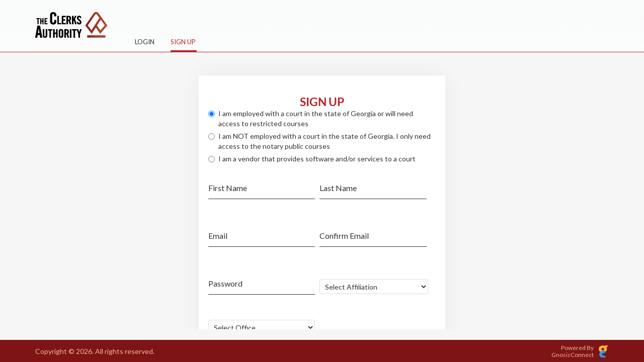

--- FILE ---
content_type: text/html; charset=utf-8
request_url: https://elearn.gsccca.org/home/signup.php
body_size: 18551
content:
<style>
    .breadcrumb-new{display:none;}
</style>
<!DOCTYPE html PUBLIC "-//W3C//DTD XHTML 1.0 Transitional//EN" "http://www.w3.org/TR/xhtml1/DTD/xhtml1-transitional.dtd">
<html xmlns="http://www.w3.org/1999/xhtml">
    <head>
        <meta name="viewport" content="width=device-width, initial-scale=1.0">
        <meta http-equiv="Content-Type" content="text/html; charset=utf-8" />
        <title>The Clerks Authority LMS</title>
        <link rel="shortcut icon" type="image/x-icon" href="https://elearn.gsccca.org/home/images/favicon.ico">
        <link rel="stylesheet" type="text/css" href="index.css" />
        <!DOCTYPE html>
<html  dir="ltr" lang="en" xml:lang="en">
    <head>
        <title>The Clerks Authority LMS</title>
        <meta name="viewport" content="width=device-width, initial-scale=1.0">
        <meta name="author" content="Moodle Theme by 3rd Wave Media | elearning.3rdwavemedia.com" />
        

        <link rel="shortcut icon" href="https://elearn.gsccca.org/theme/image.php/gourmet/theme/1764571423/favicon" />
        <link href='//fonts.googleapis.com/css?family=Open+Sans:300italic,400italic,600italic,700italic,400,300,600,700' rel='stylesheet' type='text/css'>
        <link href='//fonts.googleapis.com/icon?family=Material+Icons' rel='stylesheet'>
        <meta http-equiv="Content-Type" content="text/html; charset=utf-8" />
<link href='https://cdnjs.cloudflare.com/ajax/libs/font-awesome/4.7.0/css/font-awesome.min.css' rel='stylesheet'><link href="//fonts.googleapis.com/css?family=Lato:300,400,700" rel="stylesheet"><meta name="keywords" content="moodle, The Clerks Authority LMS" />
<script type="text/javascript">
//<![CDATA[
var M = {}; M.yui = {};
M.pageloadstarttime = new Date();
M.cfg = {"wwwroot":"https:\/\/elearn.gsccca.org","sesskey":"4f1Z9xavXW","loadingicon":"https:\/\/elearn.gsccca.org\/theme\/image.php\/gourmet\/core\/1764571423\/i\/loading_small","themerev":"1764571423","slasharguments":1,"theme":"gourmet","jsrev":"1764571423","svgicons":true};var yui1ConfigFn = function(me) {if(/-skin|reset|fonts|grids|base/.test(me.name)){me.type='css';me.path=me.path.replace(/\.js/,'.css');me.path=me.path.replace(/\/yui2-skin/,'/assets/skins/sam/yui2-skin')}};
var yui2ConfigFn = function(me) {var parts=me.name.replace(/^moodle-/,'').split('-'),component=parts.shift(),module=parts[0],min='-min';if(/-(skin|core)$/.test(me.name)){parts.pop();me.type='css';min=''};if(module){var filename=parts.join('-');me.path=component+'/'+module+'/'+filename+min+'.'+me.type}else me.path=component+'/'+component+'.'+me.type};
YUI_config = {"debug":false,"base":"https:\/\/elearn.gsccca.org\/lib\/yuilib\/3.13.0\/","comboBase":"https:\/\/elearn.gsccca.org\/theme\/yui_combo.php?","combine":true,"filter":null,"insertBefore":"firstthemesheet","groups":{"yui2":{"base":"https:\/\/elearn.gsccca.org\/lib\/yuilib\/2in3\/2.9.0\/build\/","comboBase":"https:\/\/elearn.gsccca.org\/theme\/yui_combo.php?","combine":true,"ext":false,"root":"2in3\/2.9.0\/build\/","patterns":{"yui2-":{"group":"yui2","configFn":yui1ConfigFn}}},"moodle":{"name":"moodle","base":"https:\/\/elearn.gsccca.org\/theme\/yui_combo.php?m\/1764571423\/","combine":true,"comboBase":"https:\/\/elearn.gsccca.org\/theme\/yui_combo.php?","ext":false,"root":"m\/1764571423\/","patterns":{"moodle-":{"group":"moodle","configFn":yui2ConfigFn}},"filter":null,"modules":{"moodle-core-actionmenu":{"requires":["base","event","node-event-simulate"]},"moodle-core-notification":{"requires":["moodle-core-notification-dialogue","moodle-core-notification-alert","moodle-core-notification-confirm","moodle-core-notification-exception","moodle-core-notification-ajaxexception"]},"moodle-core-notification-dialogue":{"requires":["base","node","panel","event-key","dd-plugin","moodle-core-lockscroll"]},"moodle-core-notification-alert":{"requires":["moodle-core-notification-dialogue"]},"moodle-core-notification-confirm":{"requires":["moodle-core-notification-dialogue"]},"moodle-core-notification-exception":{"requires":["moodle-core-notification-dialogue"]},"moodle-core-notification-ajaxexception":{"requires":["moodle-core-notification-dialogue"]},"moodle-core-formchangechecker":{"requires":["base","event-focus"]},"moodle-core-dock":{"requires":["base","node","event-custom","event-mouseenter","event-resize","escape","moodle-core-dock-loader"]},"moodle-core-dock-loader":{"requires":["escape"]},"moodle-core-formautosubmit":{"requires":["base","event-key"]},"moodle-core-popuphelp":{"requires":["moodle-core-tooltip"]},"moodle-core-tooltip":{"requires":["base","node","io-base","moodle-core-notification","json-parse","widget-position","widget-position-align","event-outside","cache-base"]},"moodle-core-chooserdialogue":{"requires":["base","panel","moodle-core-notification"]},"moodle-core-blocks":{"requires":["base","node","io","dom","dd","dd-scroll","moodle-core-dragdrop","moodle-core-notification"]},"moodle-core-lockscroll":{"requires":["plugin","base-build"]},"moodle-calendar-eventmanager":{"requires":["base","node","event-mouseenter","overlay","moodle-calendar-eventmanager-skin"]},"moodle-course-management":{"requires":["base","node","io-base","moodle-core-notification-exception","json-parse","dd-constrain","dd-proxy","dd-drop","dd-delegate","node-event-delegate"]},"moodle-course-util":{"requires":["node"],"use":["moodle-course-util-base"],"submodules":{"moodle-course-util-base":{},"moodle-course-util-section":{"requires":["node","moodle-course-util-base"]},"moodle-course-util-cm":{"requires":["node","moodle-course-util-base"]}}},"moodle-course-categoryexpander":{"requires":["node","event-key"]},"moodle-block_navigation-navigation":{"requires":["base","io-base","node","event-synthetic","event-delegate","json-parse"]},"moodle-filter_glossary-autolinker":{"requires":["base","node","io-base","json-parse","event-delegate","overlay","moodle-core-notification-alert"]},"moodle-tool_capability-search":{"requires":["base","node"]},"moodle-theme_bootstrapbase-bootstrap":{"requires":["node","selector-css3"]},"moodle-assignfeedback_editpdf-editor":{"requires":["base","event","node","io","graphics","json","event-move","querystring-stringify-simple","moodle-core-notification-dialog","moodle-core-notification-exception","moodle-core-notification-ajaxexception"]}}}},"modules":{"core_filepicker":{"name":"core_filepicker","fullpath":"https:\/\/elearn.gsccca.org\/lib\/javascript.php\/1764571423\/repository\/filepicker.js","requires":["base","node","node-event-simulate","json","async-queue","io-base","io-upload-iframe","io-form","yui2-treeview","panel","cookie","datatable","datatable-sort","resize-plugin","dd-plugin","escape","moodle-core_filepicker"]}}};
M.yui.loader = {modules: {}};

//]]>
</script>
<link rel="stylesheet" type="text/css" href="https://elearn.gsccca.org/theme/yui_combo.php?rollup/3.13.0/yui-moodlesimple-min.css" /><script type="text/javascript" src="https://elearn.gsccca.org/theme/yui_combo.php?rollup/3.13.0/yui-moodlesimple-min.js"></script><script type="text/javascript" src="https://elearn.gsccca.org/theme/yui_combo.php?rollup/1764571423/mcore-min.js"></script><script type="text/javascript" src="https://elearn.gsccca.org/theme/gourmet/jquery/jquery-1.10.2.min.js"></script>
<script type="text/javascript" src="https://elearn.gsccca.org/theme/gourmet/jquery/bootstrap_plugins/alert.js"></script>
<script type="text/javascript" src="https://elearn.gsccca.org/theme/gourmet/jquery/bootstrap_plugins/carousel.js"></script>
<script type="text/javascript" src="https://elearn.gsccca.org/theme/gourmet/jquery/bootstrap_plugins/collapse.js"></script>
<script type="text/javascript" src="https://elearn.gsccca.org/theme/gourmet/jquery/bootstrap_plugins/modal.js"></script>
<script type="text/javascript" src="https://elearn.gsccca.org/theme/gourmet/jquery/bootstrap_plugins/scrollspy.js"></script>
<script type="text/javascript" src="https://elearn.gsccca.org/theme/gourmet/jquery/bootstrap_plugins/tab.js"></script>
<script type="text/javascript" src="https://elearn.gsccca.org/theme/gourmet/jquery/bootstrap_plugins/tooltip.js"></script>
<script type="text/javascript" src="https://elearn.gsccca.org/theme/gourmet/jquery/bootstrap_plugins/transition.js"></script>
<script type="text/javascript" src="https://elearn.gsccca.org/theme/gourmet/jquery/back-to-top.js"></script>
<script type="text/javascript" src="https://elearn.gsccca.org/theme/gourmet/jquery/bootstrap-hover-dropdown.min.js"></script>
<script type="text/javascript" src="https://elearn.gsccca.org/theme/gourmet/jquery/jquery.flexslider-min.js"></script>
<script id="firstthemesheet" type="text/css">/** Required in order to fix style inclusion problems in IE with YUI **/</script><link rel="stylesheet" type="text/css" href="https://elearn.gsccca.org/theme/styles.php/gourmet/1764571423/all" />
<link rel="stylesheet" type="text/css" href="https://elearn.gsccca.org/theme/gourmet/style/theme_default.css?rand=1770900595" />
<script type="text/javascript" src="https://elearn.gsccca.org/lib/javascript.php/1764571423/lib/javascript-static.js"></script>
        <!-- Respond.js IE8 support of media queries -->
        <!--[if lt IE 9]>
              <script src="https://oss.maxcdn.com/libs/respond.js/1.4.2/respond.min.js"></script>
            <![endif]-->
                <link type="text/css" rel="stylesheet" href="https://elearn.gsccca.org/theme/gourmet/style/colorbox.css" />
        <link type="text/css" rel="stylesheet" href="https://elearn.gsccca.org/theme/gourmet/jquery/jscrollpane/jquery.jscrollpane.css" />
        <script type="text/javascript" src="https://elearn.gsccca.org/theme/gourmet/jquery/jscrollpane/jquery.jscrollpane.min.js"></script>
        <script type="text/javascript" src="https://elearn.gsccca.org/theme/gourmet/jquery/jscrollpane/jquery.mousewheel.js"></script>
        <script type="text/javascript" src="https://elearn.gsccca.org/theme/gourmet/jquery/jscrollpane/mwheelIntent.js"></script>
        <script type="text/javascript" src="https://elearn.gsccca.org/theme/gourmet/jquery/colorbox/jquery.colorbox.js"></script>
        <script id="remove_js" type="text/javascript" src="https://elearn.gsccca.org/theme/gourmet/javascript/classroom.js"></script>
    </head>
  <body  id="page-home-signup" class="format-site  path-home safari dir-ltr lang-en yui-skin-sam yui3-skin-sam elearn-gsccca-org pagelayout-ecommerce course-1 context-1 notloggedin layout-option-langmenu">
        
<div class="skiplinks"><a class="skip" href="#maincontent">Skip to main content</a></div>
<script type="text/javascript">
//<![CDATA[
document.body.className += ' jsenabled';
//]]>
</script>



<div class="portraitMessage">This website is viewable in landscape mode only.</div>
<div class="lanscapeMessage">This website is viewable in portrait mode only.</div>
<div class="wrapper" id="page-classroom-listing">
    <div class="header-fixed ">
        <header id="page-header" class="header clearfix">
            <div class="top-bar">
				<div class="container">
                <script>
var userrole = '2';
</script>

           
        <!--Logo-->
        <h1 class="logo col-md-2 col-sm-1 col-xs-12">
		                    <a href="https://elearn.gsccca.org">
                        <img id="logo" src="https://elearn.gsccca.org/theme/gourmet/pix/logo_new.png" alt="GnosisConnect" />
                    </a>
		        </h1>
		
 	 

   
		
        <!--Share-->
                    <div class="logininfo-container pull-right">
            	                <div class="pull-left">
                                                </div>
								
				
                
            </div> 
       		<div class="pull-right countBlock">
                </div>

<script>
var _JS_WWW_ROOT = 'https://elearn.gsccca.org';
var _JS_enable_record = "Do you want to activate this record?";
var _JS_disable_record = "Do you want to deactivate this record?";
var _JS_publish_course = "Once the course is published, it cannot be unpublished. Do you want to continue?";
var _JS_noasset = "Course cannot be published unless there is an asset associated with it.";
var _JS_notpublished = "Unable to publish course. Please try again later.";
var _JS_publishcoursewithoutanyasset =  "Are you sure you want to publish classroom without any asset loaded?";
var _JS_publishprogram =   "Once the program is published, it cannot be unpublished. Do you want to continue?";
var _JS_nocoursesinprogram =   "Program cannot be published unless there is a course associated with it.";
var _JS_notpublishedprogram =   "Unable to publish program. Please try again later.";

//function maintainSelectCount(a,r,t){var s=0,i=0,e="",n="";a.find("option").each(function(){s++}),e=0==s?"None":t+"("+s+")",a.find("optgroup").attr("label",e),r.find("option").each(function(){i++}),n=0==i?"None":t+"("+i+")",r.find("optgroup").attr("label",n)}$(document).ready(function(){$(".adminiconsBar a.enable").click(function(){var a=$(this).attr("class"),r="";if("enable"==a){r=_JS_enable_record;var t=confirm(r);return 1==t?!0:!1}}),$(".adminiconsBar a.disable").click(function(){var a=$(this).attr("class"),r="";if("disable"==a){r=_JS_disable_record;var t=confirm(r);return 1==t?!0:!1}}),$("a.publish,a.publish_course").click(function(a){var r=$(this).attr("class");if("undefined"!=typeof $(this).attr("have-specific")){var t=$(this).attr("have-specific");if(""!=t){if("-1"==t){var s=($(this).attr("class"),$(this).attr("have-asset"));if(s)var i=_JS_publish_course;else var i=_JS_publishcoursewithoutanyasset}else var i=($(this).attr("class"),_JS_publish_course);var e=confirm(i);if(1==e){if("publish_course"==r){var n=$(this).attr("rel");$.ajax({url:_JS_WWW_ROOT+"/local/ajax.php",type:"POST",data:"action=publishCourse&courseId="+n,success:function(a){"success"==a?window.location.reload():alert("noasset"==a?_JS_noasset:_JS_notpublished)}})}return!0}return!1}var o=$(this).attr("msg-specific");return alert(o),!1}a.preventDefault();var n=($(this).attr("class"),$(this).attr("rel"));i=_JS_publish_course;var e=confirm(i);if(1==e){$.ajax({url:_JS_WWW_ROOT+"/local/ajax.php",type:"POST",data:"action=publishCourse&courseId="+n,success:function(a){if("success"==a){var r=_JS_publish_course,t=confirm(r);if(1!=t)return!1;window.location.reload()}else alert("noasset"==a?_JS_noasset:_JS_notpublished)}})}}),$("a.publish-program").click(function(){var a=_JS_publishprogram,r=confirm(a);if(1==r){var t=$(this).attr("rel");return $.ajax({url:_JS_WWW_ROOT+"/local/ajax.php",type:"POST",data:"action=publishProgram&programId="+t,success:function(a){"success"==a?window.location.reload():alert("nocourses"==a?_JS_nocoursesinprogram:_JS_notpublishedprogram)}}),!0}return!1}),$(".calendar_filters, h3.eventskey").hide()});

function setvlueinsession(programId){
    $.ajax({
        url:'https://elearn.gsccca.org/local/ajax.php',
        type:'POST',
        data:'action=setprogramid&programid='+programId,
        success:function(data){
        }
    });
}

function maintainSelectCount(a, r, t) {
    var s = 0,
        i = 0,
        e = "",
        n = "";
    a.find("option").each(function() {
        s++
    }), e = 0 == s ? "None" : t + "(" + s + ")", a.find("optgroup").attr("label", e), r.find("option").each(function() {
        i++
    }), n = 0 == i ? "None" : t + "(" + i + ")", r.find("optgroup").attr("label", n)
}
$(document).ready(function() {
    $(".adminiconsBar a.enable").click(function() {
        var a = $(this).attr("class"),
            r = "";
        if ("enable" == a) {
            r = _JS_enable_record;
            var t = confirm(r);
            return 1 == t ? !0 : !1
        }
    }), $(".adminiconsBar a.disable").click(function() {
        var a = $(this).attr("class"),
            r = "";
        if ("disable" == a) {
            r = _JS_disable_record;
            var t = confirm(r);
            return 1 == t ? !0 : !1
        }
    }), $("a.publish,a.publish_course").click(function(a) {
        
        var r = $(this).attr("class");
        if ("undefined" != typeof $(this).attr("have-specific")) {
            var t = $(this).attr("have-specific");
            
            if ("" != t) {
               
                if ("-1" == t) {
                    var s = ($(this).attr("class"), $(this).attr("have-asset"));
                    if (s) var i = _JS_publish_course;
                    else var i = _JS_publishcoursewithoutanyasset
                } else var i = ($(this).attr("class"), _JS_publish_course);
                var e = confirm(i);
                if (1 == e) {
                    if ("publish_course" == r) {
                        var n = $(this).attr("rel");
                        $.ajax({
                            url: _JS_WWW_ROOT + "/local/ajax.php",
                            type: "POST",
                            data: "action=publishCourse&courseId=" + n,
                            success: function(a) {
                               
                                "success" == a ? window.location.reload() : alert("noasset" == a ? _JS_noasset : _JS_notpublished)
                            }
                        })
                    }
                    return !0
                }
                return !1
            }
            var o = $(this).attr("msg-specific");
            return alert(o), !1
        }
        a.preventDefault();
        var n = ($(this).attr("class"), $(this).attr("rel"));
        i = _JS_publish_course;
        var e = confirm(i);
        
        if (1 == e) {
            
            $.ajax({
                url: _JS_WWW_ROOT + "/local/ajax.php",
                type: "POST",
                data: "action=publishCourse&courseId=" + n,
                success: function(a) {
                   
                    if ("success" == a) {
                         window.location.reload();
                         return true;
                        
                    } else alert("noasset" == a ? _JS_noasset : _JS_notpublished)
                }
            })
        }
    }), $("a.publish-program").click(function() {
        var a = _JS_publishprogram,
            r = confirm(a);
        if (1 == r) {
            var t = $(this).attr("rel");
            return $.ajax({
                url: _JS_WWW_ROOT + "/local/ajax.php",
                type: "POST",
                data: "action=publishProgram&programId=" + t,
                success: function(a) {
                   
                    "success" == a ? window.location.reload() : alert("nocourses" == a ? _JS_nocoursesinprogram : _JS_notpublishedprogram)
                }
            }), !0
        }
        return !1
    }), $(".calendar_filters, h3.eventskey").hide()
});

    $(function() {
        $('.txtOnly').keydown(function(e) {
          if (e.altKey) {
            e.preventDefault();
          } else {
            var key = e.keyCode;
            if (!((key == 8) || (key == 9) || (key == 32) || (key == 46) || (key >= 35 && key <= 40) || (key >= 65 && key <= 90))) {
              e.preventDefault();
            }
          }
        });
        
        $(document).on('keydown','.numberOnly',function(e){
            if($.inArray(e.keyCode, [46, 8, 9, 27, 13]) !== -1 || 
                // Allow: Ctrl+A, Command+A
                (e.keyCode == 65 && ( e.ctrlKey === true || e.metaKey === true ) ) || 
                // Allow: home, end, left, right, down, up
                (e.keyCode >= 35 && e.keyCode <= 40)) {
                 // let it happen, don't do anything
                return;
            }
            if ((e.shiftKey || (e.keyCode < 48 || e.keyCode > 57)) && (e.keyCode < 96 || e.keyCode > 105)) {
                e.preventDefault();
            }
        });
        
        /*
        $('.numberOnly').keydown(function(e){
            if($.inArray(e.keyCode, [46, 8, 9, 27, 13]) !== -1 || 
                // Allow: Ctrl+A, Command+A
                (e.keyCode == 65 && ( e.ctrlKey === true || e.metaKey === true ) ) || 
                // Allow: home, end, left, right, down, up
                (e.keyCode >= 35 && e.keyCode <= 40)) {
                 // let it happen, don't do anything
                return;
            }
            if ((e.shiftKey || (e.keyCode < 48 || e.keyCode > 57)) && (e.keyCode < 96 || e.keyCode > 105)) {
                e.preventDefault();
            }
        });
        */
        
        $(document).on('keypress','.floatnumber',function(event){
            //&& $.inArray(e.keyCode, [46, 8, 9, 27, 13]) == -1
            /*
            if (event.which != 46 && (event.which < 48 || event.which > 57) && event.which != 8)
            {
                event.preventDefault();
                if((event.which == 46) && ($(this).indexOf('.') != -1)) {
                    event.preventDefault();
                }
            }else{
                 
            }    
            */
            if ((event.which != 46 || $(this).val().indexOf('.') != -1) && (event.which < 48 || event.which > 57) && event.which != 8) {
                event.preventDefault();
            }
        });    
        
        /*
        $('.floatnumber').keypress(function(event) {
            if (event.which != 46 && (event.which < 47 || event.which > 59))
            {
                event.preventDefault();
                if ((event.which == 46) && ($(this).indexOf('.') != -1)) {
                    event.preventDefault();
                }
            }
        });
        */
    });
    
</script>			
                                       
                        <nav role="navigation" class="main-nav outernav">
                            <div class="container">
                                <div class="navbar-header">
                                    <button class="navbar-toggle btn-navbar" type="button" data-toggle="collapse" data-target="#nav-collapse"> <span class="sr-only">Toggle navigation</span> <span class="icon-bar"></span> <span class="icon-bar"></span> <span class="icon-bar"></span> </button>
                                    <!--//nav-toggle-->
                                </div>
                                <!--//navbar-header-->
                                <div id="nav-collapse" class="nav-collapse collapse">                                                                                                                     <ul class="nav">
                                                <!--<li class=""><a href="https://elearn.gsccca.org/cart/index.php" title="Dashboard">Home</a></li>-->
                                                
						                                                
                                                <!-- <li class=""><a class="" href="https://elearn.gsccca.org/cart/catalogbeforelogin.php" title="Catalog">Catalog</a></li>-->
                                                <li class=""><a class="" href="https://elearn.gsccca.org/home/index.php?action=login" title="Login">Login</a></li>
                                                <li class=""><a class="active" href="https://elearn.gsccca.org/home/signup.php" title="Sign Up">Sign Up</a></li>
                                                                                                
                                                
                                                <li class=""></li>
                                            </ul>
                                                                    </div>
                            </div>
                        </nav>
                       
                                				
				  </div>
                <!--Container-->
            </div>
            <!--//top-bar-->
        </header>
        <!-- filter area -->
        
       
    
 
   
        
    <!--//main-nav-->
    </div>
    <div id="page" class="container">
               
        <div id="page-content" class="row">
                        <section id="region-main">
                                <div class="region-main-inner">
                    <div id="page-navbar" class="clearfix breadcrumb-new">
  <nav class="breadcrumb-button">
      </nav>
    <div class="breadcrumb-nav"> <span class="accesshide">Page path</span><ul class="breadcrumb"><li></li></ul> </div>
  </div>
<div role="main"><span id="maincontent"></span>        <script src="https://elearn.gsccca.org/home/js/jquery.min.js"></script>
    </head>
    <body>
           
        <div class="portraitMessage">This website is viewable in landscape mode only.</div>
        <div class="lanscapeMessage">This website is viewable in portrait mode only.</div>
        
            
          <div class="signupBlock">
<!--            <div class="layoutOuter">-->
<!--                <div class="header">
                    <h1><a tabindex="1" href="/index.php" title = "Gnosis LMS"><img src="" alt="Gnosis LMS" /></a></h1>
                </div>-->


        
        <div class="login-box signup-box">
            
            <div class="clear"><h5></h5></div>
            <h6>SIGN UP</h6>
            <div class="logo-right"  >
                <div id="loginform">
                                        <form action="https://elearn.gsccca.org/home/signup.php" method="post" id = "login-form">
                        <div class="row" style="display: block;">
                            <div class="labelSpan signup_type1">
                                <label><input tabindex="1" type="radio" name="type" value="1" class="signup_type" checked/> <small>I am employed with a court in the state of Georgia or will need access to restricted courses</small>   </label> 
                            </div>
                            <div class="labelSpan">
                                <label><input tabindex="2" type="radio" name="type" value="2" class="signup_type"   /> <small>I am NOT employed with a court in the state of Georgia. I only need access to the notary public courses</small></label>
                            </div>
                            <div class="labelSpan">
                                <label><input tabindex="2" type="radio" name="type" value="3" class="signup_type"   /> <small>I am a vendor that provides software and/or services to a court</small></label>
                            </div>

                        </div>

                        <div class="row">
                            <div class="col-md-06">
                                <span class='firstname-error'></span>
                                <label for="firstname" class="hide_text">First Name</label>
                                <input name="refererfilename" type="hidden" value="" id="refererfilename"/>
                                <input tabindex="4" name="firstname" type="text" placeholder="First Name" value="" onBlur="" onFocus="" autocomplete="off" id="firstname"/>
                            </div>
                            <div class="col-md-06">
                                <span class='lastname-error'></span>
                                <label for="lastname" class="hide_text">Last Name</label>
                                <input tabindex="5" name="lastname" type="text"  placeholder="Last Name" value="" onBlur="" onFocus="" autocomplete="off" id="lastname"/>
                            </div>
                        </div>
                        <div class="row">
                            <div class="col-md-06">   
                                <span class='email-error'></span>
                                <label for="email" class="hide_text">Email</label>
                                <input tabindex="6" name="email" type="text" value="" onBlur="" placeholder="Email" onFocus="" autocomplete="off" id="email"/>
                            </div>
                            <div class="col-md-06">   
                                <span class='email-error1'></span>
                                <label for="email" class="hide_text">Email</label>
                                <input tabindex="6" name="confirm_email" type="text" value="" onBlur="" placeholder="Confirm Email" onFocus="" autocomplete="off" id="confirm_email"/>
                            </div>
                        </div>
                        
                        
                                                <div class="row">
                            <div class="col-md-06">
                                <span class='password-error'></span>
                                <label for="password" class="hide_text">Password</label>
                                <div class="info_sec"><!--<i class='material-icons' title="Passwords must be at least 8 characters long; should have at least 1 digit, 1 lower-case letter, 1 upper-case letter, and at least 1 non-alphanumeric character.">info_outline</i>-->
                                <input tabindex="7" name="password" type="password" value="" onBlur="" placeholder="Password" onFocus="" autocomplete="off" id="password"/>
                                </div>
                            </div>
                            
                           
                            <div class="col-md-06" id="type1_dept">
                            <span class='department-error'></span>
                                                            <select name="department_select" style="margin-top:14px; important!" id="department_select">
                                    <option id = "0"  value='' >Select Affiliation</option>
                                        <option id = "9" value= "9"  >Juvenile Court</option><option id = "8" value= "8"  >Magistrate Court</option><option id = "10" value= "10"  >Municipal/Recorder's Court</option><option id = "6" value= "6"  >Notary Public</option><option id = "7" value= "7"  >Probate Court</option><option id = "5" value= "5"  >State Court</option><option id = "3" value= "3"  >Superior Court Clerk's Office</option>                                </select>
                            </div>
                            <div class="col-md-06" id="type3_dept">
                                <span class='vendor-error' style="top:-23px !important"></span>
                                <select name="vendor_select" id="vendor_select" style="margin-top:14px; important!"  >
                                    <option id = "0"  value='' >Select Vendor</option>
                                    <option id = "573" value= "573"  >ACS</option><option id = "574" value= "574"  >Aptitude Solutions</option><option id = "575" value= "575"  >Cott Systems</option><option id = "1566" value= "1566"  >i3 Verticals</option><option id = "577" value= "577"  >Icon Software</option><option id = "578" value= "578"  >Kofile</option><option id = "1565" value= "1565"  >Lewis InfoTech</option><option id = "579" value= "579"  >Main Line Corporation</option><option id = "580" value= "580"  >MainStreet Technologies</option><option id = "581" value= "581"  >MicroPact</option><option id = "1559" value= "1559"  >Syscon</option><option id = "583" value= "583"  >Syscon Inc.</option><option id = "584" value= "584"  >Team IA</option><option id = "1562" value= "1562"  >Tyler Technologies</option><option id = "585" value= "585"  >User Friendly Software</option><option id = "1557" value= "1557"  >Verified Data Management Systems LLC</option>                                </select>
                            </div>
                            
                        </div>
                        
                        


                  

                        <div class="row" id="type2" style="display:none">
                            <span class='georgia-error'></span>
                            <input style="display:none" name="type2_message" type="radio" checked value="0"></input>
                            <div style="padding-bottom:5px; text-align: left">
                                <b>Are you currently an active Georgia Notary Public ?</b>
                            </div>
                            <div class="col-md-12 radio-select">
                                <label><input name="type2_message" type="radio"  value="1">No - I am not an active Georgia Notary Public</label></input>
                            </div>
                            <div class="col-md-12 radio-select">
                                <label><input name="type2_message" type="radio"  value="2">YES - I am an active Georgia Notary Public</label></input>
                            </div>

                            
                            <div class="col-md-12 county_select">
                                <span class='county-error'></span>
                                <div class='county-text'><span>Select your county of residence:</span>
                                <select name="county_select" id="county_select">
                                    <option id = "0" value="" >Select County</option>
                                    <option id = "1393" value= "1393"   >APPLING</option><option id = "1394" value= "1394"   >ATKINSON</option><option id = "1395" value= "1395"   >BACON</option><option id = "1396" value= "1396"   >BAKER</option><option id = "1397" value= "1397"   >BALDWIN</option><option id = "1398" value= "1398"   >BANKS</option><option id = "1399" value= "1399"   >BARROW</option><option id = "1400" value= "1400"   >BARTOW</option><option id = "1401" value= "1401"   >BEN HILL</option><option id = "1402" value= "1402"   >BERRIEN</option><option id = "1403" value= "1403"   >BIBB</option><option id = "1404" value= "1404"   >BLECKLEY</option><option id = "1405" value= "1405"   >BRANTLEY</option><option id = "1406" value= "1406"   >BROOKS</option><option id = "1407" value= "1407"   >BRYAN</option><option id = "1408" value= "1408"   >BULLOCH</option><option id = "1409" value= "1409"   >BURKE</option><option id = "1410" value= "1410"   >BUTTS</option><option id = "1411" value= "1411"   >CALHOUN</option><option id = "1412" value= "1412"   >CAMDEN</option><option id = "1413" value= "1413"   >CANDLER</option><option id = "1414" value= "1414"   >CARROLL</option><option id = "1415" value= "1415"   >CATOOSA</option><option id = "1416" value= "1416"   >CHARLTON</option><option id = "1417" value= "1417"   >CHATHAM</option><option id = "1418" value= "1418"   >CHATTAHOOCHEE</option><option id = "1419" value= "1419"   >CHATTOOGA</option><option id = "1420" value= "1420"   >CHEROKEE</option><option id = "1421" value= "1421"   >CLARKE</option><option id = "1422" value= "1422"   >CLAY</option><option id = "1423" value= "1423"   >CLAYTON</option><option id = "1424" value= "1424"   >CLINCH</option><option id = "1425" value= "1425"   >COBB</option><option id = "1426" value= "1426"   >COFFEE</option><option id = "1427" value= "1427"   >COLQUITT</option><option id = "1428" value= "1428"   >COLUMBIA</option><option id = "1429" value= "1429"   >COOK</option><option id = "1430" value= "1430"   >COWETA</option><option id = "1431" value= "1431"   >CRAWFORD</option><option id = "1432" value= "1432"   >CRISP</option><option id = "1433" value= "1433"   >DADE</option><option id = "1434" value= "1434"   >DAWSON</option><option id = "1435" value= "1435"   >DECATUR</option><option id = "1436" value= "1436"   >DEKALB</option><option id = "1437" value= "1437"   >DODGE</option><option id = "1438" value= "1438"   >DOOLY</option><option id = "1439" value= "1439"   >DOUGHERTY</option><option id = "1440" value= "1440"   >DOUGLAS</option><option id = "1441" value= "1441"   >EARLY</option><option id = "1442" value= "1442"   >ECHOLS</option><option id = "1443" value= "1443"   >EFFINGHAM</option><option id = "1444" value= "1444"   >ELBERT</option><option id = "1445" value= "1445"   >EMANUEL</option><option id = "1446" value= "1446"   >EVANS</option><option id = "1447" value= "1447"   >FANNIN</option><option id = "1448" value= "1448"   >FAYETTE</option><option id = "1449" value= "1449"   >FLOYD</option><option id = "1450" value= "1450"   >FORSYTH</option><option id = "1451" value= "1451"   >FRANKLIN</option><option id = "1452" value= "1452"   >FULTON</option><option id = "1453" value= "1453"   >GILMER</option><option id = "1454" value= "1454"   >GLASCOCK</option><option id = "1455" value= "1455"   >GLYNN</option><option id = "1456" value= "1456"   >GORDON</option><option id = "1457" value= "1457"   >GRADY</option><option id = "1458" value= "1458"   >GREENE</option><option id = "1459" value= "1459"   >GWINNETT</option><option id = "1460" value= "1460"   >HABERSHAM</option><option id = "1461" value= "1461"   >HALL</option><option id = "1462" value= "1462"   >HANCOCK</option><option id = "1463" value= "1463"   >HARALSON</option><option id = "1464" value= "1464"   >HARRIS</option><option id = "1465" value= "1465"   >HART</option><option id = "1466" value= "1466"   >HEARD</option><option id = "1467" value= "1467"   >HENRY</option><option id = "1468" value= "1468"   >HOUSTON</option><option id = "1469" value= "1469"   >IRWIN</option><option id = "1470" value= "1470"   >JACKSON</option><option id = "1471" value= "1471"   >JASPER</option><option id = "1472" value= "1472"   >JEFF DAVIS</option><option id = "1473" value= "1473"   >JEFFERSON</option><option id = "1474" value= "1474"   >JENKINS</option><option id = "1475" value= "1475"   >JOHNSON</option><option id = "1476" value= "1476"   >JONES</option><option id = "1477" value= "1477"   >LAMAR</option><option id = "1478" value= "1478"   >LANIER</option><option id = "1479" value= "1479"   >LAURENS</option><option id = "1480" value= "1480"   >LEE</option><option id = "1481" value= "1481"   >LIBERTY</option><option id = "1482" value= "1482"   >LINCOLN</option><option id = "1483" value= "1483"   >LONG</option><option id = "1484" value= "1484"   >LOWNDES</option><option id = "1485" value= "1485"   >LUMPKIN</option><option id = "1486" value= "1486"   >MACON</option><option id = "1487" value= "1487"   >MADISON</option><option id = "1488" value= "1488"   >MARION</option><option id = "1489" value= "1489"   >MCDUFFIE</option><option id = "1490" value= "1490"   >MCINTOSH</option><option id = "1491" value= "1491"   >MERIWETHER</option><option id = "1492" value= "1492"   >MILLER</option><option id = "1493" value= "1493"   >MITCHELL</option><option id = "1494" value= "1494"   >MONROE</option><option id = "1495" value= "1495"   >MONTGOMERY</option><option id = "1496" value= "1496"   >MORGAN</option><option id = "1497" value= "1497"   >MURRAY</option><option id = "1498" value= "1498"   >MUSCOGEE</option><option id = "1499" value= "1499"   >NEWTON</option><option id = "1500" value= "1500"   >OCONEE</option><option id = "1501" value= "1501"   >OGLETHORPE</option><option id = "1502" value= "1502"   >PAULDING</option><option id = "1503" value= "1503"   >PEACH</option><option id = "1504" value= "1504"   >PICKENS</option><option id = "1505" value= "1505"   >PIERCE</option><option id = "1506" value= "1506"   >PIKE</option><option id = "1507" value= "1507"   >POLK</option><option id = "1508" value= "1508"   >PULASKI</option><option id = "1509" value= "1509"   >PUTNAM</option><option id = "1510" value= "1510"   >QUITMAN</option><option id = "1511" value= "1511"   >RABUN</option><option id = "1512" value= "1512"   >RANDOLPH</option><option id = "1513" value= "1513"   >RICHMOND</option><option id = "1514" value= "1514"   >ROCKDALE</option><option id = "1515" value= "1515"   >SCHLEY</option><option id = "1516" value= "1516"   >SCREVEN</option><option id = "1517" value= "1517"   >SEMINOLE</option><option id = "1518" value= "1518"   >SPALDING</option><option id = "1519" value= "1519"   >STEPHENS</option><option id = "1520" value= "1520"   >STEWART</option><option id = "1521" value= "1521"   >SUMTER</option><option id = "1522" value= "1522"   >TALBOT</option><option id = "1523" value= "1523"   >TALIAFERRO</option><option id = "1524" value= "1524"   >TATTNALL</option><option id = "1525" value= "1525"   >TAYLOR</option><option id = "1526" value= "1526"   >TELFAIR</option><option id = "1527" value= "1527"   >TERRELL</option><option id = "1528" value= "1528"   >THOMAS</option><option id = "1529" value= "1529"   >TIFT</option><option id = "1530" value= "1530"   >TOOMBS</option><option id = "1531" value= "1531"   >TOWNS</option><option id = "1532" value= "1532"   >TREUTLEN</option><option id = "1533" value= "1533"   >TROUP</option><option id = "1534" value= "1534"   >TURNER</option><option id = "1535" value= "1535"   >TWIGGS</option><option id = "1536" value= "1536"   >UNION</option><option id = "1537" value= "1537"   >UPSON</option><option id = "1538" value= "1538"   >WALKER</option><option id = "1539" value= "1539"   >WALTON</option><option id = "1540" value= "1540"   >WARE</option><option id = "1541" value= "1541"   >WARREN</option><option id = "1542" value= "1542"   >WASHINGTON</option><option id = "1543" value= "1543"   >WAYNE</option><option id = "1544" value= "1544"   >WEBSTER</option><option id = "1545" value= "1545"   >WHEELER</option><option id = "1546" value= "1546"   >WHITE</option><option id = "1547" value= "1547"   >WHITFIELD</option><option id = "1548" value= "1548"   >WILCOX</option><option id = "1549" value= "1549"   >WILKES</option><option id = "1550" value= "1550"   >WILKINSON</option><option id = "1551" value= "1551"   >WORTH</option>                                </select>
                                </div>
                            </div>
                        </div>

                        <div class="row" id="type3" style="display:none">
                            
                            <div class="col-md-06">

                            </div>
                        </div>

                        <div class="row" id="type1">
                            
                            <div class="col-md-06">
                                <span class='team-error'></span>
                                <select name ="select_office" id = "select_office">
                                    <option id = "0" value = '' >Select Office</option>                                    
                                </select>
                            </div>
                        </div>

                        <div class="row">
                            <div class="col-md-06 required-input">
                                <span class="captcha-error"></span>
                                <input tabindex="18" type="text" placeholder="Enter Code" id="captcha" name="captcha" value="" class="inputcaptcha">
                            </div>
                            <div class="col-md-06">
                                <img src="demo_captcha.php" class="imgcaptcha" alt="captcha" style="margin-top:10px !important;display:inline;" />
                                <img src="images/refresh.png" alt="reload" class="refresh" style="margin-left:5px !important;display:inline;" />
                            </div>
                        </div>
                        <input tabindex="11" name="Login" type="submit" value="Sign up" id="log-in"/>
                    </form>
                </div>
            </div>
            <div class="loginText">Existing User? <a tabindex="11" href="https://elearn.gsccca.org/home/index.php?action=login" style="color:font-size: 130%; color: #ff7629;">Login</a> here.</div>            <div style="float: right;font-size: 11px;" class="requiredText"><span style="color:red">*</span> All fields are required</div>
        </div>
        <!--</div>-->
    </div> 
    </div>                </div>
            <!-- //region-main-inner -->
        
            </section>
           
            
            <!--//page-content-->
        </div>
                
        <!--//#page-->
    </div>
    
    <footer id="page-footer" class="footer">
        <div class="helpBox">
    <p>To play Videos Click Here...</p>
</div>

<!--###########################################Quick Help Video Code################################################-->
        <link rel="stylesheet" href="/lib/jquery/chosen/chosen.css">
	<link type="text/css" rel="stylesheet" href="https://elearn.gsccca.org/theme/gourmet/style/colorbox.css" />
	<link type="text/css" rel="stylesheet" href="https://elearn.gsccca.org/theme/gourmet/jquery/jscrollpane/jquery.jscrollpane.css" />
	<script type="text/javascript" src="https://elearn.gsccca.org/theme/gourmet/jquery/jscrollpane/jquery.jscrollpane.min.js"></script>
	<script type="text/javascript" src="https://elearn.gsccca.org/theme/gourmet/jquery/jscrollpane/jquery.mousewheel.js"></script>
	<script type="text/javascript" src="https://elearn.gsccca.org/theme/gourmet/jquery/jscrollpane/mwheelIntent.js"></script>
	<script type="text/javascript" src="https://elearn.gsccca.org/theme/gourmet/jquery/colorbox/jquery.colorbox.js"></script>
	<script type="text/javascript" src="https://elearn.gsccca.org/theme/gourmet/javascript/quick_link.js"></script>
        <script src="/lib/jquery/chosen/chosen.jquery.js" type="text/javascript"></script>
        <script src="/lib/jquery/chosen/docsupport/prism.js" type="text/javascript" charset="utf-8"></script>
        <script src="/lib/jquery/chosen/docsupport/init.js" type="text/javascript" charset="utf-8"></script>


                
<!--#################################Quick Help Video Code#######################################################-->


	<div class="footer-content"> 
        <div class="container">
              
            <!--<p class="helplink"></p>-->
              
            
        </div>    
	      
    </div>
	
	<div class="bottom-bar">
        <div class="container">
            <div class="rowConatct">
				   
                	<!--                        <div class="footer-widget f-left">
                                                    </div>
					-->
					                    <div class="footerContact">
                        <p class='copyright11'>Copyright &copy; 2026. All rights reserved.</p>                    </div>
									           
                                
                					<div id="footer_right_text">Powered By GnosisConnect<span></span></div>
				                
                   
				
				
                                
            </div><!--//row-->
        </div><!--//container-->
    </div>

<div id="fade" ></div>
<script>
	if($('.block-content').length > 0){
		//$('.block-content.scroll-pane').jScrollPane();
		$('.eventlist.scroll-pane').jScrollPane();
	}
	
	
	

function filePickerScroll (){
	$('.mydoc-block .scroll-pane').jScrollPane();
}
$(document).on('click','.mydoc-block .ygtvspacer, .mydoc-block .fp-vb-tree, .mydoc-block .fp-vb-details, .mydoc-block .fp-vb-icons', function(){
  //  filePickerScroll();
	 setTimeout('filePickerScroll()',1000); // added by rajesh
});

$(document).on('click','.moodle-dialogue-exception .closebutton', function(){ 
	var errorDiv = $('.filemanager:visible').first();
	var scrollPos = errorDiv.offset().top;
	$(window).scrollTop(scrollPos);
});

$(document).on('click','.fp-btn-mkdir', function(){ 
	$('[id ^= "fm-newname-"]').attr('maxlength',150);
});


function scrollToElement($element, time) {
    var position = false;

    try {
        position = $element.offset().top - 105;
    } catch (err) {
        ;
    }
    if (!position) {
        return;
    }

    if (typeof time === 'undefined' || !time) {
        time = 1000; // default time
    }

    $('html, body').animate({
        scrollTop : position
    }, time);
}


function loadRightPanelCalendar(actionUrl){


	$('.load-calendar').html('<div style="padding:10px;border: 1px solid #c0c0c0;text-align: center;min-height:188px;">Loading... Please Wait</div>');
	var url = 'https://elearn.gsccca.org/local/ajax.php?action=getRightPanelCalendar&time=1768704434';
	if(actionUrl!='' && actionUrl!=undefined){
		url = actionUrl;
	}

	$.ajax({
	  
		url:url,
		type:'GET',
		async: false ,
		cache: false,
		//data:'action=getRightPanelCalendar',
		dataType:'html',
		success:function(data){

		  $('.load-calendar').html(data);
			   
		}
	  
	  });
	  

}
var ShowFeedback = 0;


$(document).ready(function(){

	//Jquery for feedback.
	// Requires jQuery!
	var userRole = "";
	var CFGRole = "learner";
	if(ShowFeedback == 1){
		jQuery.ajax({
			url: "https://csgagileteam.atlassian.net/s/63862878b658cdbbc71c6f0fd713a695-T/en_USoa34hq/64012/15/1.4.23/_/download/batch/com.atlassian.jira.collector.plugin.jira-issue-collector-plugin:issuecollector-embededjs/com.atlassian.jira.collector.plugin.jira-issue-collector-plugin:issuecollector-embededjs.js?locale=en-US&collectorId=9516dbd5",
			type: "get",
			cache: true,
			dataType: "script"
		});
	}
	$("#id_resetbutton").on('click',function(event){

		$("span.error").remove();
		$("br.error").remove();
		
		$("div").removeClass('error');
	});
	 $(document).on('click','.block .minicalendar .calendar-controls a.previous, .block .minicalendar .calendar-controls a.next', function(event){
		 
		 event.preventDefault();
		 var actionUrl = $(this).attr('href');
		// loadRightPanelCalendar(actionUrl);
	 
	 });
	 $(".linkPopup > a").on('click',function(event){
		$(".contactIcon").next('ul').hide();
		$(this).next('ul').toggle();
		return false;
	});
	$(".contactIcon").on('click',function(event){
		$(".linkPopup > a").next('ul').hide();
		$(this).next('ul').toggle();
		return false;
	});
	
	 /*$("a.arrow-bottom-icon").on('click blur', function(){
			setTimeout(function(){$(".nav-collapse li.dropdown").removeClass('open')},200);
		})*/
	 $(document).on('click',function(event){
		 $(".linkPopup > a,.contactIcon").next('ul').hide();
	 })
	 $(document).on('keypress','input', function(event) {
        if (event.keyCode == 13) {
            event.preventDefault();
        }
     });

	$("#searchForm #key").keypress(function (event) {
			var chars = event.which || event.keyCode;
			if(chars == 63){
				return false;
			}
	});
	$(document).on('change', '#searchForm #key', function(){
		var textContent = $(this).val();
		textContent = textContent.replace('?','');
		$(this).val(textContent);
	});
	//active class code
	 var wLoc = $(location).attr('href');
	 var splitLoc = wLoc.split("?")[0];
	 var splitLoc1 = wLoc.split("?")[1];
	 
	 var splitLocRight = "";
	 if(typeof splitLoc1 != 'undefined')
	 {
		
	    var splitLocRight = splitLoc1.split("=")[0];
	 }

	 $('.nav li a').each(function(index) {

		 //alert(document.domain);

		if(splitLoc=="http://"+document.domain+"/organization/theme.php" && splitLocRight=="company")
		{
					   
						if($(this).attr('title')=='Manage')
						{ 
							 	
							 $(this).addClass("active");
						 
						}
					
		}
		else if(this.href.trim() == splitLoc && splitLocRight!="company")
		 {
			//alert($(this).attr('title'));
			if($(this).parents('.dropdown').length){
				$(this).parents('.dropdown').find('a:first').addClass('active');
			}
			else{			
				
					$(this).addClass("active");
				
			}
		 }
    });

	/*search Function*/
var flagSearch = 0;
var thisVal;
var thisVal2;
var thisVal3;
	if($('#search-form input[type="text"]').val()!=''){
		$('.search_clear_button a').show();
		$('.search_clear_button button').hide();
		flagSearch = 1;
		thisVal = $('#search-form input[type="text"]').val();
	}else{
		$('.search_clear_button a').hide();
		$('.search_clear_button button').show();
		flagSearch = 0;
		thisVal = $('#search-form input[type="text"]').val();
	}
	$('#common-search .search_clear_button button').on('click', function(){
		if($('#search-form input[type="text"]').val()!=''){
			$('#common-search .search_clear_button a').show();
			$('#common-search .search_clear_button button').hide();
			flagSearch = 1;
		}else{
			$('#common-search .search_clear_button a').hide();
			$('#common-search .search_clear_button button').show();
			flagSearch = 0;
		}
	})
	$('#search-form input[type="text"]').on('blur keyup', function(){
		//alert("this val:"+$(this).val() +"------- var val:"+thisVal)
		if(flagSearch==1 && $(this).val()!=thisVal){
			$('#common-search .search_clear_button a').hide();
			$('#common-search .search_clear_button button').show();
		}
	})
	/*-------------*/
	if($('#potentialcell .search-input input[type="text"]').val()!=''){
		$('#potentialcell .search_clear_button a').show();
		$('#potentialcell .search_clear_button button').hide();
		flagSearch = 1;
		thisVal2 = $('#potentialcell .search-input input[type="text"]').val();
	}else{
		$('#potentialcell .search_clear_button a').hide();
		$('#potentialcell .search_clear_button button').show();
		flagSearch = 0;
		thisVal2 = $('#potentialcell .search-input input[type="text"]').val();
	}
	$('#potentialcell .search_clear_button button').on('click', function(){
	//console.log($(this).index())
		if($('.tabcontent:not(.hide) #potentialcell .search-input input[type="text"]').val()!=''){
			$('.tabcontent:not(.hide) #potentialcell .search_clear_button a').show();
			$('.tabcontent:not(.hide) #potentialcell .search_clear_button button').hide();
			flagSearch = 1;
		}else{
			$('.tabcontent:not(.hide) #potentialcell .search_clear_button a').hide();
			$('.tabcontent:not(.hide) #potentialcell .search_clear_button button').show();
			flagSearch = 0;
		}
		thisVal2 = $('.tabcontent:not(.hide) #potentialcell .search-input input[type="text"]').val();
	})
	$('#potentialcell .search-input input[type="text"]').on('keyup', function(){
		//alert("this val:"+$(this).val() +"------- var val:"+thisVal)
		///if(flagSearch==1 && $(this).val()!=thisVal2){
		if(flagSearch==1){
			$('.tabcontent:not(.hide) #potentialcell .search_clear_button a').hide();
			$('.tabcontent:not(.hide) #potentialcell .search_clear_button button').show();
		}
	})
	$('#potentialcell .search_clear_button a').on('click',function(){
		$(this).hide();
		$('.tabcontent:not(.hide) #potentialcell .search_clear_button button').show();
	})
	/*-------------*/
	if($('#existingcell .search-input input[type="text"]').val()!=''){
		$('#existingcell .search_clear_button a').show();
		$('#existingcell .search_clear_button button').hide();
		flagSearch = 1;
		thisVal3 = $('#existingcell .search-input input[type="text"]').val();
	}else{
		$('#existingcell .search_clear_button a').hide();
		$('#existingcell .search_clear_button button').show();
		flagSearch = 0;
		thisVal3 = $('#existingcell .search-input input[type="text"]').val();
	}
	$('#existingcell .search_clear_button button').on('click', function(){
		if($('.tabcontent:not(.hide) #existingcell .search-input input[type="text"]').val()!=''){
			$('.tabcontent:not(.hide) #existingcell .search_clear_button a').show();
			$('.tabcontent:not(.hide) #existingcell .search_clear_button button').hide();
			flagSearch = 1;
		}else{
			$('.tabcontent:not(.hide) #existingcell .search_clear_button a').hide();
			$('.tabcontent:not(.hide) #existingcell .search_clear_button button').show();
			flagSearch = 0;
		}
		thisVal3 = $('.tabcontent:not(.hide) #existingcell .search-input input[type="text"]').val();
	})
	$('#existingcell .search-input input[type="text"]').on('keyup', function(){
		//alert("this val:"+$(this).val() +"------- var val:"+thisVal)
		//if(flagSearch==1 && $(this).val()!=thisVal3){
		if(flagSearch==1){
			$('.tabcontent:not(.hide) #existingcell .search_clear_button a').hide();
			$('.tabcontent:not(.hide) #existingcell .search_clear_button button').show();
		}
	})
	$('#existingcell .search_clear_button a').on('click',function(){
		$(this).hide();
		$('.tabcontent:not(.hide) #existingcell .search_clear_button button').show();
	})
	
	$('#potentialcell .search-input input[type="text"]').on('keyup', function(){
            if (event.keyCode == 13) {
				if($('.tabcontent:not(.hide) #potentialcell .search-input input[type="text"]').val()!=''){
					$('.tabcontent:not(.hide) #potentialcell .search_clear_button a').show();
					$('.tabcontent:not(.hide) #potentialcell .search_clear_button button').hide();
					flagSearch = 1;
					thisVal2 = $('#potentialcell .search-input input[type="text"]').val();
				}else{
					$('.tabcontent:not(.hide) #potentialcell .search_clear_button a').hide();
					$('.tabcontent:not(.hide) #potentialcell .search_clear_button button').show();
					flagSearch = 0;
					thisVal2 = $('.tabcontent:not(.hide) #potentialcell .search-input input[type="text"]').val();
				}
			}
	})
	$('#existingcell .search-input input[type="text"]').on('keyup', function(){
            if (event.keyCode == 13) {
				if($('.tabcontent:not(.hide) #existingcell .search-input input[type="text"]').val()!=''){
					$('.tabcontent:not(.hide) #existingcell .search_clear_button a').show();
					$('.tabcontent:not(.hide) #existingcell .search_clear_button button').hide();
					flagSearch = 1;
					thisVal3 = $('.tabcontent:not(.hide) #existingcell .search-input input[type="text"]').val();
				}else{
					$('.tabcontent:not(.hide) #existingcell .search_clear_button a').hide();
					$('.tabcontent:not(.hide) #existingcell .search_clear_button button').show();
					flagSearch = 0;
					thisVal3 = $('.tabcontent:not(.hide) #existingcell .search-input input[type="text"]').val();
				}	
			}
	})
	/*search Function end*/

	 
});

   


	 
	 function clickSearchForm(){
             
            var url = location.href;
	    var keyVal = $('.search-input #key').val();
            
                //Ranjan-04-01-2018: Commented to prevent to add space after colon
		//keyValN = keyVal.replace(":",": ");
		keyVal = $.trim(keyVal);
		$('.search-input #key').val(keyVal);			
		var statustype = $('#is_active').val();
		if(statustype!='')
		 {
			$('#active').val(statustype);
		 }
              var n = url.indexOf('?');
              if(n >=0) {
                var p = url.indexOf('&perpage');
                if(p >=0){
                    url = url.substring(0, url.indexOf('&perpage'));
                }
                url = url+'&key='+keyVal;  
                window.location = url;
              }else{                 
                document.searchForm.submit();
              }
	   
	}
	 	

 		// loadRightPanelCalendar();
function submitSearchForm(e){
        var searchVal = $("#search-form #key").val();
        searchVal =  searchVal.replace('?','');
        $("#search-form #key").val(searchVal);
        var key=e.keyCode || e.which;
	  if (key==13){
	     clickSearchForm();
	  }
	  return false;
	}	

function clearSearchBox(){
    var url = location.href;
    $("#search-form #key").val('');
    var n = url.indexOf('?');
        if(n >=0) {
          url = url.substring(0, url.indexOf('key'));
          window.location = url;
        }else{                 
          document.searchForm.submit();
        }
	
}$("#switchtodepartment").colorbox({iframe:true, width:"550", height:"350",title:"Switch to Affiliation"});
</script>
<!-- Global site tag (gtag.js) - Google Analytics -->
<script async src="https://www.googletagmanager.com/gtag/js?id=UA-118680555-1"></script>
<style>
.copyright11{    padding: 12px 0;
    margin: 0;
}
.help-popup{
	width:500px;
	background-color: #f7f7f7;
    position: absolute;
    bottom: 66px;
    left: -28px;
    border-radius: 12px;
    padding: 10px;
    border: 1px solid #dcdcdc;
}
.help-popup:after{  content: '';
    display: block;
    position: absolute;
    bottom: -16px;
    left: 32px;
    width: 30px;
    height: 30px;
    background: #f7f7f7;
    border-right: 1px solid #dcdcdc;
    border-bottom: 1px solid #dcdcdc;
    -moz-transform: rotate(45deg);
    transform: rotate(45deg);}
#page-footer{ background: transparent !important;}
.help-popup p {
    display: block !important;
    color: #000 !important;
    text-align: left;
    margin: 6px;
}
.footerContact ul li{cursor:pointer;}
.help-popup hr{    border-top: 1px solid #dcdcdc !important;}
.footerContact ul li .help-popup a { color:#BB2227 !important;}
.help-popup .gscca_support{ padding-bottom:10px}



@media only screen and (min-device-width: 481px) and (max-device-width: 1024px) and (orientation:landscape) {

	.footerContact ul li.email{ left:28px;}
}

</style>

<script>
$('.footerContact ul li').click(function(){
	$('.help-popup').slideToggle(500);
});
</script>
    </footer>
    <script src="https://elearn.gsccca.org/local/js/jquery.validate.js" type="text/javascript" charset="utf-8"></script>
    <script>
        $(document).ready(function(){
            $('.block').hide(); 
            $('.block').each(function(){
                var hasClass = $(this).hasClass('block_calendar_month');
                if(hasClass == true){
                    $(this).show();
                }else{
                    $(this).hide();
                }
            });
        });
 
        function deleteMyDoc(docid){
            var docid = docid;
            if(confirm("Are you sure you want to delete this file?")){
 
                $.ajax({
                    url:'https://elearn.gsccca.org/local/ajax.php?action=deleteMyDoc',
		    type: 'POST',
		    data:'id='+docid,
		    beforeSend:function(){
			   $('#docdeletebtn'+docid).html('<img src="https://elearn.gsccca.org/pix/i/loading_small.gif" width="16" height="16" />');   
		    },
		    dataType:'json',
		    success:function(data){
			   var error = data.error;
			   var success = data.success;
			 
			   if(success == true){ 
			     var id = data.response;
				 $('#doc'+id).remove();
			   }else{
			      alert(error);
			   }
		    }
		});
	 
            }else{
                return false;
            }
	}
    </script>
    <script type="text/javascript" src="https://elearn.gsccca.org/theme/javascript.php/gourmet/1764571423/footer"></script>
<script type="text/javascript">
//<![CDATA[
M.str = {"moodle":{"lastmodified":"Last modified","name":"Name","error":"Error","info":"Information","morehelp":"More help","loadinghelp":"Loading...","cancel":"Cancel","yes":"Yes"},"repository":{"type":"Type","size":"Size","invalidjson":"Invalid JSON string","nofilesattached":"No file attached","filepicker":"File Picker","logout":"Logout","nofilesavailable":"No files available","norepositoriesavailable":"Sorry, none of your current repositories can return files in the required format.","fileexistsdialogheader":"File exists","fileexistsdialog_editor":"A file with that name has already been attached to the text you are editing.","fileexistsdialog_filemanager":"A file with that name has already been attached","renameto":"Rename","referencesexist":"There are {$a} alias\/shortcut files that use this file as their source","select":"Select"},"admin":{"confirmation":"Confirmation"}};
//]]>
</script>
<script type="text/javascript">
//<![CDATA[
YUI().use('node', function(Y) {
M.util.load_flowplayer();
setTimeout("fix_column_widths()", 20);
M.util.help_popups.setup(Y);
M.yui.galleryversion="2010.04.08-12-35";Y.use("moodle-core-popuphelp",function() {M.core.init_popuphelp();
});
 M.util.js_pending('random696c49b2e40f42'); Y.on('domready', function() { M.util.js_complete("init");  M.util.js_complete('random696c49b2e40f42'); });

});
//]]>
</script>
    </body>
</html>
    
   <script type="text/javascript">

        var phonerEx = /^\+?\d{0,4}[- ,.]?\(?(\d{2,5})\)?[- ,.]?(\d{2,5})[- ,.]?(\d{2,5})$/;
        var emailError = 0;
        var passError = 0;
        var orgError = 0;

        $(document).ready(function () {
            var sessiontype = '0';
            if (sessiontype == 2) {
                $("#type1").hide();
                $("#type1_dept").hide();
                $("#type2").show();
                $("#type3").hide();
                $("#type3_dept").hide();
            }else if (sessiontype == 3) {
                $("#type1").hide();
                $("#type1_dept").hide();
                $("#type2").hide();
                $("#type3").show();
                $("#type3_dept").show();
            } else {
                $("#type1").show();
                $("#type1_dept").show();
                $("#type2").hide();
                $("#type3").hide();
                $("#type3_dept").hide();
            }
            
            var type = $('input[name=type]:checked').val();
            if (type == 2) {
                    $(".hideorganization").show();
                    //$(".signup_type1").css('display','none');
            } else {
                $(".hideorganization").hide();
            }
            $(".refresh").click(function () {
                $(".imgcaptcha").attr("src","demo_captcha.php?_="+((new Date()).getTime()));
            });
        });


        $(document).on("click", ".signup_type", function(event) {
            var type = $('input[name=type]:checked').val();
            $.ajax({ 
            type: "post", 
            url: 'https://elearn.gsccca.org/cart/cart_ajax.php?action=userTypeChange', 
            data:{
                user_type:type,
            },
            dataType: 'json',success: function(data){}});  
        });
                    
        $(document).on("mouseover", ".toolTipFunc", function() {  
            var datatitle = $(this).attr('data-title');
            $('.tooltipMSG').remove();
            $(this).append('<div class="tooltipMSG">'+datatitle+'</div>')
        })  

        $(document).on("mouseout", ".toolTipFunc", function() {  
            $('.tooltipMSG').remove();
        })

        $(document).on("click", "#log-in", function (event) {
            // $("#login-form").submit();
            // return true;
            //event.preventDefault();
            var firstname      = $("#firstname").val().trim();
            var lastname       = $("#lastname").val().trim();
            var email          = $("#email").val().trim();
            var confirmEmail   = $("#confirm_email").val().trim();
            
            var password       = $('#password').val().trim();
            var captcha        = $('#captcha').val().trim(); 

            var err_firstname  = 0;
            var err_lastname   = 0;
            var err_email      = 0;
            var err_password   = 0;
            var err_department = 0;
            var err_team       = 0;
            var err_georgia    = 0;
            var err_vendor     = 0;
            var err_captcha    =  0;
            var msg = '';
           

            var type = $('input[name=type]:checked').val();
            
            var departSelected = $('#department_select').find("option:selected").attr('id');
            
            var groupSelected = $('#select_office').find("option:selected").attr('id');
            
            var radioValue = $("input[name='type2_message']:checked").val();
            var vendorSelect = $('#vendor_select').find("option:selected").attr('id');
            var countySelect = $('#county_select').find("option:selected").attr('id');
            
            
            if(type == 1){
                if(departSelected == 0 || departSelected == ''){
                    msg = "Required";
                    $('.department-error').html(msg);
                    $('.department-error').show();
                    err_department = 1;
                }else{
                    $('.department-error').html();
                    $('.department-error').hide();
                    err_department = 0;
                }
                
                if(groupSelected == 0 || groupSelected == ''){
                    msg = "Required";
                    $('.team-error').html(msg);
                    $('.team-error').show();
                    err_team = 1;
                }else{
                    $('.team-error').html();
                    $('.team-error').hide();
                    err_team = 0;
                }
                
            }else if(type == 2){
                if(radioValue == 0 || radioValue == ''){
                    msg = "Required";
                    $('.georgia-error').html(msg);
                    $('.georgia-error').show();
                    err_georgia = 1; 
                }else{
                    msg = "Required";
                    if(countySelect == 0 || countySelect == ''){
                        $('.county-error').html(msg);
                        $('.county-error').show();
                        err_georgia = 1; 
                    }else{
                        $('.georgia-error').html();
                        $('.georgia-error').hide();
                        err_georgia = 0; 
                    }
                    
                }                      
            }else{
                if(vendorSelect == 0 || vendorSelect == ''){
                    msg = "Required";
                    $('.vendor-error').html(msg);
                    $('.vendor-error').show();
                    err_vendor = 1; 
                }else{
                    $('.vendor-error').html();
                    $('.vendor-error').hide();
                    err_vendor = 0; 
                }
            }


            if (firstname == '') {
                msg = "Required";
                $('.firstname-error').html(msg);
                $('.firstname-error').show();
                err_firstname = 1;
            } else {
                $('.firstname-error').html();
                $('.firstname-error').hide();
                err_firstname = 0;
            }

            if (lastname == '') {
                msg = "Required";
                $('.lastname-error').html(msg);
                $('.lastname-error').show();
                err_lastname = 1;
            } else {
                $('.lastname-error').html();
                $('.lastname-error').hide();
                err_lastname = 0;
            }

            if (email == '') {
                msg = "Required";
                $('.email-error').html(msg);
                $('.email-error').show();
                err_email = 1;
            } else if (isEmail(email) && email.length >= 1) {
                $('.email-error').html();
                $('.email-error').hide();
                err_email = 0;
            } else {
                var msg = "Invalid Email ID.";
                $('.email-error').html(msg);
                $('.email-error').show();
                err_email = 1;
            }
            
            if(confirmEmail==''){
                msg = "Required";
                $('.email-error1').html(msg);
                $('.email-error1').show();
                err_email = 1;
            }else if (isEmail(confirmEmail) && confirmEmail.length >= 1) {
                $('.email-error1').html();
                $('.email-error1').hide();
                err_email = 0;
            } else {
                var msg = "Invalid Email ID.";
                $('.email-error1').html(msg);
                $('.email-error1').show();
                err_email = 1;
            }
            
            if(emailError==1){
                $('.email-error').show(); 
                $('.email-error1').show(); 
            }
            
            if (email.length >= 1) {
                //checkMailID();
            }
            
            
            if (email != confirmEmail) {
                var msg = "Confirm email address.";
                $('.email-error1').html(msg);
                $('.email-error1').show();
                err_email = 1;
            }

            if (password == '') {
                msg = "Required";
                $('.password-error').html(msg);
                $('.password-error').show();
                err_password = 1;
            } else if (password.length < 5) {
                msg = "Password does not comply with our <a style='text-decoration:underline !important;' class='toolTipFunc' href='javascript:void(0)' data-title='Passwords must be at least 8 characters long; should have at least 1 digit, 1 lower-case letter, 1 upper-case letter, and at least 1 non-alphanumeric character.'>Policy.</a>";
                $('.password-error').html(msg);
                $('.password-error').show();
                err_password = 1;
            } else {
                passwordPolicy();
            }

            if(captcha == ''){
                msg = "Required";
                $('.captcha-error').html(msg);
                $('.captcha-error').show();
                err_captcha = 1;
            } else{
                $('.captcha-error').html();
                $('.captcha-error').hide();
                err_captcha = 0;
            }
        
           
            if (err_firstname == 1 || err_lastname == 1 || err_email == 1 || emailError == 1 || err_password == 1 || passError==1 || err_department == 1 || err_team == 1 || err_georgia == 1 || err_vendor == 1 || err_captcha==1 ) {
                return false;
            } else {
                // $("#login-form").submit();
                if(type == 1 && departSelected == '3'){
                    const message = `You selected Superior Court Clerk’s Office as your Affiliation.Please confirm that you are EMPLOYED with this office.If you are not, select a new court Affiliation.`;
                    const isTrue = confirm(message);
                    if(isTrue == true){
                        $("#login-form").submit();
                    }else{
                         return false;
                    }
                }
            }

            
            // $("#login-form").submit();
        });



        /*######### Validate email Id######### */
        function checkMailID() {
            var email = $("#email").val().trim();
            $.ajax({
                url: 'https://elearn.gsccca.org/local/ajax_signup.php',
                type: 'POST',
                async: true,
                data: 'action=chekIfEmailExists&email=' + encodeURIComponent(email),
                success: function (data1) {
                    var obj = JSON.parse(data1);
                    var success = obj.success;
                    var dateStr = obj.response;
                    if (dateStr == 1) {
                        var msg = "The Email ID is already registered.";
                        $('.email-error').html(msg);
                        $('.email-error').show();
                        emailError = 1;
                        //console.log(msg);
                    } else {
                        emailError = 0;
                    }
                }
            });
        }
                            
                
        /*######### Validate Organizatons######### */
        function checkOrgID() {
            var organization = $("#organization").val().trim();
            $.ajax({
                url: 'https://elearn.gsccca.org/local/ajax_signup.php',
                type: 'POST',
                data: 'action=chekIfDepartmentExists&department='+organization,
                success: function (data1) {
                    var obj = JSON.parse(data1);
                    var success = obj.success;
                    var dateStr = obj.response;
                    if (dateStr == 1) {
                        var msg = "The Organization is already registered.";
                        $('.organization-error').html(msg);
                        $('.organization-error').show();
                        orgError = 1;                                
                    } else {
                        orgError = 0;
                    }
                }
            });
        }
                
                
        $("#organization").bind('blur', function () {
            var organization = $("#organization").val().trim();
            if (organization.length >= 1) {
                checkOrgID()
            }
        });
                
                
        /* ############Password Policy Validation Check############*/
        function passwordPolicy() {
            var password = $.trim($("#password").val());
            $.ajax({
                url: 'https://elearn.gsccca.org/local/ajax_signup.php',
                type: 'POST',
                data: 'action=passwordPolicy&password='+password,
                success: function (data1) {
                    var obj = JSON.parse(data1);
                    var success = obj.success;
                    var dateStr = obj.response;
                    if (dateStr!=0) {
                        var msg = "Password does not comply with our <a style='text-decoration:underline !important;' class='toolTipFunc' href='javascript:void(0)' data-title='Passwords must be at least 8 characters long; should have at least 1 digit, 1 lower-case letter, 1 upper-case letter, and at least 1 non-alphanumeric character.'>Policy.</a>";
                        $('.password-error').html(msg);
                        $('.password-error').show();
                        passError = 1;
                        //console.log(msg);
                    } else {
                        $('.password-error').html('');
                        passError = 0;
                    }
                }
            });
        }

        $("#email").bind('blur', function () {
            var email = $("#email").val();

            if (email.length >= 1) {
                checkMailID()
                if (isEmail(email)) {
                    $('.email-error').html();
                    $('.email-error').hide();
                    err_email = 0;
                } else {
                    var msg = "Invalid email address.";
                    $('.email-error').html(msg);
                    $('.email-error').show();
                    err_email = 1;
                }
            }
        });
                
        $("#confirm_email").bind('blur', function () {
            var email = $("#confirm_email").val();

            if (email.length >= 1) {
                //checkMailID()
                if (isEmail(email)) {
                    $('.email-error1').html();
                    $('.email-error1').hide();
                    err_email = 0;
                } else {
                    var msg = "Invalid email address.";
                    $('.email-error1').html(msg);
                    $('.email-error1').show();
                    err_email = 1;
                }
            }
        });
                
        //Code to hide the validation message after data entered
        $("#firstname").bind('blur', function () {
            var firstname = $("#firstname").val();
            if (firstname.length >= 1) {
                $('.firstname-error').html();
                $('.firstname-error').hide();
                err_firstname = 0;
            }
        });

        $("#lastname").bind('blur', function () {
            var lastname = $("#lastname").val();
            if (lastname.length >= 1) {
                $('.lastname-error').html();
                $('.lastname-error').hide();
                err_lastname = 0;
            }
        });
        $("#password").bind('blur', function () {
            var password = $("#password").val();
            if (password.length >= 1) {
                $('.password-error').html();
                $('.password-error').hide();
                err_password = 0;
            }
        }); 

        $("#organization").bind('blur', function () {
            var address1 = $("#organization").val();
            if (address1.length >= 1) {
                $('.organization-error').html();
                $('.organization-error').hide();
                err_organization = 0;
            }
        }); 
                

        $('#phone').bind('blur', function (event) {
            var phone = $.trim($('#phone').val());
            if (phone.length >= 1) {
                if (phone == '' || phone.length < 6) {
                    $('.phone-error').html('Phone can include numbers, +, -, (, ), commas, and spaces only.');
                    $('.phone-error').show();
                    err_phone = 1;
                } else if (!phonerEx.test(phone)) {
                    $('.phone-error').html('Phone can include numbers, +, -, (, ), commas, and spaces only.');
                    $('.phone-error').show();
                    err_phone = 1;
                } else {
                    $('#phone').html('');
                    $('.phone-error').hide();
                    err_phone = 0;
                }
            } else {
                $('#phone').html('');
                $('.phone-error').hide();
            }
        });


        function isEmail(email) {
            var regex = /^([a-zA-Z0-9_.+-])+\@(([a-zA-Z0-9-])+\.)+([a-zA-Z0-9]{2,4})+$/;
            return(regex.test(email));
        }

        $(".signup_type").change(function () {
            var type = $('input[name=type]:checked').val();
            
            $("#firstname").val('');
            $("#lastname").val('');
            $("#email").val('');
            $("#phone").val('');
            $("#city").val('');
            $("#country").val('');
            $('#organization').val('');
            $('#password').val('');
            
            $('.firstname-error').html('');
            $('.lastname-error').html('');
            $('.email-error').html('');
            $('.password-error').html('');
            $('.organization-error').html('');
            $('.phone-error').html('');
            if (type == 2) {
                $("#type1").hide();
                $("#type1_dept").hide();
                $("#type2").show();
                $("#type3").hide();
                $("#type3_dept").hide();
            }else if (type == 3) {
                $("#type1").hide();
                $("#type1_dept").hide();
                $("#type2").hide();
                $("#type3").show();
                $("#type3_dept").show();
            } else {
                $("#type1").show();
                $("#type1_dept").show();
                $("#type2").hide();
                $("#type3").hide();
                $("#type3_dept").hide();
            }
        });

        $('input, select').keypress(function (e) {
            var code = (e.keyCode ? e.keyCode : e.which);                   
            if(code == 13){ 			
                    //$('#login-form').submit();
                    $("#log-in").click();
            }
        });

</script>

         
 
    <style type="text/css">
        .signupBlock .logo-right{ max-width: none}
        .row{ float: left; width: 100%;}
        .signupBlock .col-md-12{ padding:0 1%;}
        .signupBlock .col-md-06{ width: 48%; padding: 0 1%; float:left; }
        .signupBlock .col-md-06 input[type="text"],.signupBlock .col-md-12 input[type="text"],.signupBlock .col-md-06 input[type="password"],.signupBlock .col-md-12 input[type="password"] { width:100%!important;}
        
        .signupBlock .header h1{ height: 150px;}
        .signupBlock .login-box{ padding: 2em 1em;}
        .labelSpan{ line-height: 25px; display: inline-block; padding: 0 15px; font-size: 130%;}
        .labelSpan input{ vertical-align: -2px; float:left; margin-top:4px;}
        .signupBlock h6{ padding: 0 0 10px;}
        /*.signupBlock .login-box .logo-right{ color: #fff;}*/
        .signupBlock .loginText{ /*font-size: 130%;*/ }
        .signupBlock #country{ width: 60%; height: 30px; border:1px solid #333;color:#000}
        .signupBlock .login-box .col-md-06 span, .hideorganization span{ font-family: "Lato"; font-size: 11px;}
        @media screen and (min-device-width: 320px) and (max-device-width: 670px) {
        .signupBlock .header h1 { padding: 15px 0; height: 80px;}
        .labelSpan{ padding: 0 10px 20px;}
        .signupBlock .col-md-06{ width: 100%;}
        .signupBlock #country{ width: 96%;}
        }
        
        /* tooltip css */
        .tooltipMSG{ position:absolute; left:0; bottom:20px; background: #990000; color:#fff; padding:5px; border-radius:10px;}
        /* tooltip css */
        
        #loginform .info_sec{ position:relative;}
        #loginform .info_sec i{position:absolute; top:15px; right:5px;}
        
        ::-webkit-input-placeholder { /* Chrome/Opera/Safari */
            color: #333 !important;
        }
        ::-moz-placeholder { /* Firefox 19+ */
            color: #333 !important;
        }
        :-ms-input-placeholder { /* IE 10+ */
            color: #333 !important;
        }
        :-moz-placeholder { /* Firefox 18- */
            color: #333 !important}
        ::placeholder {color: #333 !important}

        .hideorganization span{position: static !important;}
        .signupBlock h6 {    padding: 0 0 10px;     font-size: 23px!important;}
        .labelSpan{ text-align:left; padding:0 5px; display:block;}
        .labelSpan small{ font-size:14px; padding-left:20px; display:block;}
        .login-box .logo-right{ padding-top:0;}
        select#select_office { width: 100%;}
        #vendor_select{ width:217px; margin:0 auto;}
        .county-text{ text-align:left;}
        .county-text span{ font-size:14px !important;    padding-bottom: 10px !important; }
    </style>


    </body>
</html>

<link href='//fonts.googleapis.com/icon?family=Material+Icons' rel='stylesheet' />
<script>
    
    $('select#department_select').on('change', function (e) {
        var optionSelected = $(this).find("option:selected");
        var valueSelected  = optionSelected.attr('id');
        $('#select_office').html('');
        $.ajax({ 
            type: "post", 
            url: 'https://elearn.gsccca.org/cart/cart_ajax.php?action=getTeams&department='+valueSelected, 
            success: function(data){
                data = data.replace(/"/g, '')
                $('#select_office').append(data);
            }
        });  
    });
    
    
    $(function(){
        var optionSelected = $('#department_select').find("option:selected");
        var valueSelected  = optionSelected.attr('id');
        $('#select_office').html('');
        var selectedoffice  = "";
        $.ajax({ 
            type: "post", 
            url: 'https://elearn.gsccca.org/cart/cart_ajax.php?action=getTeams&department='+valueSelected+'&selectedoffice='+selectedoffice, 
            success: function(data){
                data = data.replace(/"/g, '')
                $('#select_office').append(data);
            }
        });  
    });
    
</script>

--- FILE ---
content_type: text/html; charset=UTF-8
request_url: https://elearn.gsccca.org/home/demo_captcha.php
body_size: 745
content:
�PNG

   IHDR   �   #   �(�   PLTE���"""��ڋ�����<<<VVV���qqq�#oN   	pHYs  �  ��+  ]IDATH��Mo�@��5�8v!6>��@�Є6G[���h"h9��i��V~vgf���+����dlϮ��}gw �o��E�C�����_MS��r��?n���8��8�P㝏��X<�c�=o>�����י�̀���� q�!t��Y�������&L�ƫjB i�S��&�^���/spW刃x�j���Gp�(г��x�A.�1!3��zu�!��BqN�����j ������1�z�Ӫ|kv�$���3�<d�ej cfլ1^B�qb�_j�
�a[�%sb+�c�IA�%����Y���0`���5�j��K	�֟k���!�)��%�(�������=��ˈ�UM v5X���?iJ�.�nw��,=n�^lv��#�.�D��^s�3���5��ʈE̓��X��k���f����(\���b]�@��f$���g�S�78=��%�\]:B�}�˒�b�W��Ley�H�<nˏ k�&��cy�y��i�Ʉۓ�}%�d�O3\��w�� !}ܵ5�R�UG�x=�G4�����I����A\鵘?X7 ��Fa��?��]��({������)�%K�������ut(�ߵ��xWq�&�z    IEND�B`�

--- FILE ---
content_type: text/html; charset=UTF-8
request_url: https://elearn.gsccca.org/cart/cart_ajax.php?action=getTeams&department=0&selectedoffice=
body_size: 41
content:
"<option id ='0' value='' >Select Office"

--- FILE ---
content_type: text/css
request_url: https://elearn.gsccca.org/home/index.css
body_size: 4400
content:
@font-face {
    font-family: "Lato";
    font-style: normal;
    font-weight: normal;
    src: url("fonts/879119874-Lato-Regular.eot?#iefix") format("embedded-opentype"), url("fonts/879119874-Lato-Regular.svg#Lato") format("svg"), url("fonts/879119874-Lato-Regular.woff") format("woff"), url("fonts/879119874-Lato-Regular.ttf") format("truetype");
}
@font-face {
    font-family: "LatoBold";
    font-style: normal;
    font-weight: normal;
    src: url("fonts/766143799-Lato-Bold.eot?#iefix") format("embedded-opentype"), url("fonts/766143799-Lato-Bold.svg#Lato") format("svg"), url("fonts/766143799-Lato-Bold.woff") format("woff"), url("fonts/766143799-Lato-Bold.ttf") format("truetype");
}
@font-face {
    font-family: "LatoLight";
    font-style: normal;
    font-weight: normal;
    src: url("fonts/707946778-Lato-Light.eot?#iefix") format("embedded-opentype"), url("fonts/707946778-Lato-Light.svg#Lato") format("svg"), url("fonts/707946778-Lato-Light.woff") format("woff"), url("fonts/707946778-Lato-Light.ttf") format("truetype");
}
@font-face {
    font-family: "FrankGothic";
    font-style: normal;
    font-weight: normal;
    src: url("120849610-frkgoth.eot?#iefix") format("embedded-opentype"), url("120849610-frkgoth.ttf") format("truetype");
}
html {
    height: 100%;
}
body {
    /*background:rgba(0, 0, 0, 0) url("images/login_bg.jpg") no-repeat scroll center center / cover !important;
	background:rgba(0, 0, 0, 0) url("images/home_banner.jpg") no-repeat scroll center center / cover !important;*/
    font: 13px "Lato",Arial,Helvetica,sans-serif;
    margin: 0;
    min-height: 100%;
    padding: 0;
    position: relative;
	background:#f6f6f6!important;
}
h1, h2, h3, h4, h5, h6, ul, li, p {
    list-style-type: none;
    margin: 0;
    padding: 0;
}
.f-left {
    float: left;
}
.f-right {
    float: right;
}
.clear {
    clear: both;
}
a {
    color: #ff7629;
    font-family: "Lato";
    text-decoration: none;
}
a:hover {
    text-decoration: underline;
}
.wrapper {
    margin: 0 auto;
    padding: 0 0 44px;
    width: 100%;
	background:none!important;
}
.wrapper.signupBlock{ padding-bottom:0}
.layoutOuter{ max-width:928px; margin:0 auto; /*background:url(images/shadow.jpg) no-repeat center 185px;*/ min-height:300px; padding:0 0 50px;}
.pos-rel {
    position: relative;
}
.pos-fix {
    left: 0;
    position: absolute;
    top: 0;
    width: 100%;
    z-index: 9;
}
#page {
    margin: 0 auto;
    max-width: 100%;
    min-width: 1002px;
    width: 100%;
	padding-bottom: 0 !important;
	margin-top: 210px !important;
}
.header {
    width: 100%;
	display:table;
}
.header h1 {
    padding: 10px 0;
	display:table-cell;
	height:175px;
	text-align:center;
	width:100%;
	vertical-align:middle;
}
.header h1 a {
    vertical-align:middle;
}
.header h1 img{ max-height:150px; width:auto; max-width:300px;}
.collapse-navbar li {
    float: left;
}
.collapse-navbar li a {
    color: #fff;
    float: left;
    text-transform: uppercase;
}
.collapse-navbar > li:first-child > a {
    background: #fc902e none repeat scroll 0 0;
    float: left;
    padding: 10px 20px;
    text-decoration: none;
}
.collapse-navbar > li:first-child > a > i {
    background: rgba(0, 0, 0, 0) url("images/sprite-image.png") no-repeat scroll 0 0;
    float: left;
    height: 11px;
    margin: 2px 12px 0 0;
    width: 17px;
}
.collapse-navbar > li:nth-child(2) > a {
    color: #fff;
    margin: 10px 40px;
}
.collapse-navbar > li:nth-child(2) > a > i {
    background: rgba(0, 0, 0, 0) url("images/sprite-image.png") no-repeat scroll -27px 0;
    float: left;
    height: 12px;
    margin: 2px 6px 0 0;
    width: 16px;
}
.collapse-navbar > li:nth-child(3) > a {
    margin: 10px 15px 0 0;
}
.collapse-navbar > li:nth-child(3) > a > i {
    background: rgba(0, 0, 0, 0) url("images/sprite-image.png") no-repeat scroll -345px -1px;
    float: left;
    height: 16px;
    margin-right: 6px;
    width: 16px;
}
.collapse-navbar > li:nth-child(3) > a span img {
    display: none;
    float: left;
}
.collapse-navbar > li:nth-child(4) > a {
    margin: 10px 15px;
}
.collapse-navbar > li:nth-child(4) > a > i {
    background: rgba(0, 0, 0, 0) url("images/sprite-image.png") no-repeat scroll -235px 0;
    float: right;
    height: 8px;
    margin: 4px 0 0 6px;
    width: 12px;
}
.callus-now {
    position: relative;
}
.callus-now-bx {
    background: rgba(0, 0, 0, 0) none repeat scroll 0 0;
    color: #a5a5a4;
    display: none;
    font-family: "LatoLight";
    font-size: 11px;
    left: 34px;
    padding: 10px;
    position: absolute;
    text-transform: uppercase;
    top: 24px;
    width: 200px;
    z-index: 1040;
}
.nav {
    float: right;
    margin: 5px 10px;
}
.nav li {
    color: #c4c4c4;
    float: left;
    font-size: 14px;
    margin: 0;
    text-transform: uppercase;
}
.nav li a {
    color: #c4c4c4;
    float: left;
}
/*.main-nav #nav-collapse .nav li a{ font-size:16px !important;}*/
.search a {
    background: rgba(0, 0, 0, 0) url("images/search-icon.png") no-repeat scroll 0 0;
    float: left;
    height: 19px;
    margin: 5px 20px 0 10px;
    width: 19px;
}
.bgt {
    background: rgba(0, 0, 0, 0) url("images/bgt.png") repeat scroll 0 0;
    float: left;
    margin: 2% 0 0 2%;
    padding: 15px;
}
.bgt h2 {
    color: #ffffff;
    font-size: 30px;
    margin-bottom: 15px;
}
.bgt p {
    color: #fc902e;
    font-size: 17px;
    margin-bottom: 15px;
}
.bgt a {
    color: #fc902e;
    float: left;
    font-size: 15px;
    margin-right: 10px;
}
.slide-container {
    float: left;
    padding: 180px 0 10px 40px;
}
.slides-pagination a {
    background: rgba(255, 255, 255, 0.6) none repeat scroll 0 0;
    display: inline-block;
    height: 6px;
    margin: 0 1px;
    overflow: hidden;
    text-indent: -100%;
    transition: all 0.5s linear 0s;
    vertical-align: middle;
    width: 25px;
}
.slides-pagination a:hover {
    background: rgba(255, 255, 255, 1) none repeat scroll 0 0;
}
.slider-five-bts-bx {
    bottom: 10px;
    float: right;
    margin-right: 3%;
    padding: 0;
    position: absolute;
    right: 0;
}
.slider-five-btns ul {
    display: table-row;
}
.slider-five-btns {
    display: table-row;
    list-style: outside none none;
    margin: 0 auto;
}
.slider-five-btns ul li {
    background: rgba(255, 255, 255, 0.33) none repeat scroll 0 0;
    color: #000000;
    float: left;
    font-size: 10px;
    height: 110px;
    line-height: 12px;
    margin-right: 1px;
    text-align: center;
    text-transform: uppercase;
    vertical-align: top;
    width: 100px;
}
.icon-30k-hours {
    background: rgba(0, 0, 0, 0) url("images/sprite-image.png") no-repeat scroll 2px -71px;
}
.icon-30k-hours1 {
    background: rgba(0, 0, 0, 0) url("images/sprite-image.png") no-repeat scroll -87px -71px;
}
.icon-30k-hours2 {
    background: rgba(0, 0, 0, 0) url("images/sprite-image.png") no-repeat scroll -187px -71px;
}
.icon-30k-hours3 {
    background: rgba(0, 0, 0, 0) url("images/sprite-image.png") no-repeat scroll -282px -71px;
}
.icon-30k-hours4 {
    background: rgba(0, 0, 0, 0) url("images/sprite-image.png") no-repeat scroll -385px -71px;
}
.slider-five-btns ul li > div p {
    font-weight: bold;
    padding-top: 60px;
}
.about {
    background: #fff none repeat scroll 0 0;
    float: left;
    font-family: "LatoLight";
    padding: 3%;
    width: 94%;
}
.about h3 {
    color: #ff7629;
    font-family: "LatoBold";
    font-size: 35px;
    text-align: center;
}
.about .content {
    color: #797979;
    float: left;
    font-size: 20px;
    margin: 3% 0 0 10%;
    text-align: left;
    width: 60%;
}
.about .content a {
    color: #fc902e;
    float: left;
    font-size: 15px;
    margin: 3% 15px 0 0;
}
.about .img-right {
    background: rgba(0, 0, 0, 0) url("images/brandon.png") no-repeat scroll 0 0;
    float: left;
    height: 130px;
    margin: 3%;
    width: 263px;
}
.solutions {
    background: rgba(0, 0, 0, 0) url("images/solutions-bg.jpg") repeat scroll center 0 / 100% auto;
    box-sizing: border-box;
    float: left;
    font-family: "LatoLight";
    padding: 3%;
    width: 100%;
}
.solutions h3 {
    color: #ffffff;
    font-family: "LatoBold";
    font-size: 35px;
    padding-bottom: 4%;
    text-align: center;
}
.solutions h3 > i {
    background: #fc902e none repeat scroll 0 0;
    height: 3px;
    left: 47%;
    margin-top: 45px;
    position: absolute;
    width: 80px;
}
.solutions ul {
    float: left;
    width: 100%;
}
.solutions li {
    color: #fff;
    float: left;
    font-size: 17px;
    text-align: center;
    width: 28%;
}
.solutions li.gap {
    margin: 0 7%;
}
.solutions li p {
    margin: 10px 0;
}
.testimonials {
    background: rgba(0, 0, 0, 0) url("images/orange.png") repeat scroll 0 0;
    box-sizing: border-box;
    float: left;
    font-family: "LatoLight";
    padding: 3%;
    text-align: center;
    width: 100%;
}
.testimonials h3 {
    color: #fff;
    font-family: "LatoBold";
    font-size: 35px;
    padding-bottom: 3%;
}
.testimonials h3 > i {
    background: #ffffff none repeat scroll 0 0;
    height: 3px;
    left: 47%;
    margin-top: 45px;
    position: absolute;
    width: 80px;
}
.testimonials .testi {
    color: #ffffff;
    font-size: 23px;
    margin: 0 auto;
    text-align: center;
    width: 70%;
}
.testimonials .testi p.name {
    font-family: "Lato";
    font-size: 17px;
    margin: 20px 0 0;
}
.awards {
    background: #1d3262 none repeat scroll 0 0;
    float: left;
    padding: 3% 0;
    text-align: center;
    width: 100%;
}
.awards h4 {
    color: #ffffff;
    font-size: 16px;
    padding-bottom: 3%;
}
.awards img {
    height: auto;
    width: 87%;
}

.login-box {
     background-color: #fff;
    margin: 0 auto 0;
    max-width: 45em;
    padding: 1em;
    text-align: center;
    width: 60vw;
    z-index: 99;
	max-width: 35em;
	border-radius:3px;
    box-shadow:0px 0px 40px 1px rgba(0, 0, 0, 0.05);
    position: relative;
    /* top: 50%;
    transform: translateY(-35%); */
}
.login-box h6 {
    color: #BB2227;
    font-weight: 500;
	font:500 1.5em "LatoBold",sans-serif;
    padding: 0 !important;
    margin: 0;
}
.login {
    background: #fc902e none repeat scroll 0 0;
    float: right;
    position: relative;
}
i.right-close-arrow {
    background: rgba(0, 0, 0, 0) url("images/sprite-image.png") no-repeat scroll -235px -18px !important;
}
.login-box .logo-left {
    float: left;
    height: 200px;
    width: 270px;
}
.login-box .logo-right {
    color: #333;
    font-family: "Lato";
    font-size: 14px;
	max-width: 340px;
	margin:0 auto;
	margin-bottom: 1em;
    padding-top: 1em;
	position:relative;
}
.login-box .logo-right label{ font-size:14px !important;}
#rememberusername{ margin:0 5px 0 3px; vertical-align:-1px;}
.login-box h2{ color:#1ca5ff; padding:40px 0 50px;font: 58px "LatoBold"; text-align:center}
.login-box .logo-right input[type="text"], .login-box .logo-right input[type="password"] {
    background:none;
	border:none;
    border-bottom: 1px solid #333;
    color: #333;
    font: 16px/44px "Lato";
    padding:0;
    width: 100%;
	height:45px;
	margin:0 0 30px;
	border-radius:0;
}
.login-box .logo-right input[type="submit"] {
    border: 0 none;
    color: #fff;
    cursor: pointer;
    display:block;
	width:130px;
    font: 15px/22px "Lato";
	height:42px;
	background:  #BB2227;
	margin:0 auto;
    margin-top: 2em;
	border-radius:30px;
	text-transform:uppercase;
	box-shadow: 0 2px 5px 0 rgba(0, 0, 0, 0.16), 0 2px 10px 0 rgba(0, 0, 0, 0.12);
}
.login-box .logo-right a {
    /*color: #333;*/
	text-decoration:underline;
   /* text-transform: capitalize;*/
}
.login-box .logo-right a:hover{ text-decoration:none;}
.login-box .logo-right span {
   display:block;
   /*padding:0 0 5px;*/
   padding:0;
   text-align:left;
   font-size: 14px;
}
.signupBlock .col-md-12 .vendor-error{
    padding-bottom: 8px;
    display: block;
    padding-left: 100px;
}
.login-box .logo-right span.forgot-password {
    margin: 0 0 0 10px;
}
.login-link {
    padding: 0 0 10px 10px;
    position: relative;
}
.login-link a.login-open {
    background: rgba(0, 0, 0, 0) url("images/login-arrow.png") no-repeat scroll right 4px;
    padding-right: 20px !important;
}
.login-link a.login-open.show {
    background-position: right -16px;
}
i.right-down-arrow {
    background: rgba(0, 0, 0, 0) url("images/sprite-image.png") no-repeat scroll -235px 0;
    cursor: pointer;
    float: right;
    height: 12px;
    margin: 14px 10px 0 0;
    position: absolute;
    right: 0;
    top: 0;
    width: 12px;
}
.loginText{ /*font-size: 130%;*/ color: #333;    padding-top: 10px;}
.loginText a{ display:inline-block;  text-decoration:underline; }
span.department-error, span.team-error {
    margin-top: -20px;
}
footer {
    background: #090f1d none repeat scroll 0 0;
    bottom: 0;
    box-sizing: border-box;
    color: #808080;
    float: left;
    font-size: 12px;
    height: 44px;
    left: 0;
    position: absolute;
    width: 100%;
	border:none !important;
}
footer .arrow {
    background: rgba(0, 0, 0, 0) url("images/arrow.png") no-repeat scroll 0 0;
    display: none;
    float: right;
    height: 53px;
    padding-right: 58px;
    width: 9px;
}
footer a {
    margin: 0 10px;
}
.login-box .logo-right input[type="button"] {
    background: #fff none repeat scroll 0 0;
    border: 0 none;
    color: #ff6814;
    float: right;
    font-family: "Lato";
    font-size: 16px;
    margin-top: 10px;
    padding: 10px;
}
.drop {
    background: rgba(0, 0, 0, 0) url("images/drop-arrow.png") no-repeat scroll 0 0;
    border: medium none;
    border-radius: 2px;
    bottom: 73px;
    cursor: pointer;
    display: none;
    height: 35px;
    position: fixed;
    right: 5px;
    text-align: center;
    width: 35px;
    z-index: 9;
}
.drop:hover {
    background-position: 0 bottom;
}
.hide_text {
    height: 0;
    overflow: hidden;
    position: absolute;
    width: 0;
}
.login-type-box {
    float: left;
    margin-bottom: 3px;
    margin-top: 3px;
    padding-top: 3px;
}
.register-box {
    border-top: 1px solid #fff;
    float: left;
    margin-top: 10px;
    padding-top: 10px;
}
.login-box .logo-right span.npr-search {
    margin: 0 0 0 5px;
}
.login-box .logo-right span.register {
    margin: 0 0 0 93px;
}
.pos-fix #page.min-height {
    min-height: 80%;
}
.bx-wrapper {
    max-width: 1440px !important;
}
footer #page {
    min-width: inherit;
    width: 95%;
}
footer .f-left {
    line-height: 44px;
}
.footer-menu {
    margin: 0 auto;
    padding: 15px 0 0 !important;
    position: relative;
    text-align: center;
    width: 55% !important;
    z-index: 99;
}
.footer-menu.pull-right {
    float: right;
    text-align: right;
}
.footer-menu a {
    color: #fff;
    margin: 0;
}
.footer-menu a:hover {
    color: #fc8428;
    text-decoration: none;
}
.footer-menu ul {
    margin: 0;
    padding: 0;
}
.footer-menu ul li {
    border-left: 1px solid #fff;
    display: inline-block;
    font-size: 13px;
    line-height: 10px;
    margin: 0;
    padding: 0 10px;
    position: relative;
}
.footer-menu ul li:first-child {
    border: medium none;
}
.footer-menu ul li.linkPopup {
    border: medium none;
    padding: 0;
    width: 40px;
}
.footer-menu ul li.linkPopup a {
    background: #000 url("/theme/image.php/gourmet/theme/1428301949/upArrow") no-repeat scroll 50% 50%;
    display: block;
    height: 44px;
    left: 0;
    position: absolute;
    top: -27px;
    width: 40px;
}
.footer-menu ul li.linkPopup ul {
    background: #000 none repeat scroll 0 0;
    bottom: 27px;
    display: none;
    min-width: 220px;
    position: absolute;
    right: 0;
}
.footer-menu ul li.linkPopup ul li {
    border: medium none;
    display: block;
    line-height: normal;
    padding: 0;
    text-align: left;
    width: auto;
}
.footer-menu ul li.linkPopup ul li a {
    background: rgba(0, 0, 0, 0) none repeat scroll 0 0;
    border-top: 1px solid #666;
    display: block;
    height: auto;
    padding: 10px;
    position: static;
    text-transform: capitalize;
    width: auto;
}
.footer-menu ul li.linkPopup ul li:first-child a {
    border: medium none;
}
.lanscapeMessage{ display:none; width:100%; text-align:center; position:absolute; left:0; top:50%; margin:-50px 0 0; height:100px; font-size:20px; color:#333333; z-index:1000000009;}

.col-md-12{ padding:0 1%;}


@media only screen and (min-device-width: 600px) and (max-device-width: 1280px) {
#page {
    min-width: 100%;
}
.slider-five-bts-bx {
    bottom: 40px;
    margin-right: 10px;
}
.about .content {
    margin-left: 4%;
}
.bgt {
    margin-left: 10px;
    width: 42%;
}
}
@media screen and (orientation: portrait) {
.wrapper, #page-footer {
    display: none !important;
}
.portraitMessage {
    color: #333333;
    display: block;
    font-size: 20px;
    height: 100px;
    left: 0;
    margin: -50px 0 0;
    position: absolute;
    text-align: center;
    top: 50%;
    width: 100%;
}
body{ background:none}
}
@media screen and (orientation: landscape) {
.portraitMessage {
    display: none;
}
body{ background-size:cover}
}
@media screen and (min-device-width:600px) and (max-device-width:1280px) and (orientation: portrait) {
.wrapper, #page-footer {
    display: none !important;
}
.portraitMessage {
    color: #333333;
    display: block;
    font-size: 20px;
    height: 100px;
    left: 0;
    margin: -50px 0 0;
    position: absolute;
    text-align: center;
    top: 50%;
    width: 100%;
}
body{ background:none!important;}
}
@media screen and (max-device-width: 414px) {
.portraitMessage {
    display: none;
}
body {
background:none;
}
input[type="text"], input[type="password"], input[type="button"], input[type="submit"], input[type="image"], button {
    border-radius: 0;
}
.layoutOuter{ background-position: center 110px; padding:0 0 25px;}
.header h1 {
    padding:15px 0;
	height:80px;
}
.header h1 img{ max-height:80px;}
.bx-wrapper {
    display: none;
}
.login-box h2{ padding:15px 0; font-size:40px;}
#page {
    max-width: 100%;
    min-width: 100%;
}
.solutions, .testimonials, .slider-five-bts-bx, .drop, .collapse-navbar li {
    display: none !important;
}
.pos-fix {
    height: auto !important;
    position: static;
}
.banner_img {
    display: none;
    min-height: 220px;
}
.bgt {
    float: none;
    margin: 0;
    overflow: hidden;
}
.bgt h2 {
    font-size: 17px;
    margin: 0 0 10px;
}
.bgt p {
    font-size: 16px;
    margin: 0;
}
.bgt p br {
    display: none;
}
.about h3 {
    font-size: 18px;
}
.about .content {
    font-size: 14px;
    margin: 3%;
    width: 94%;
}
footer {
    font-size: 10px;
}
footer .f-left {
    line-height: normal;
    padding-top: 15px;
    width: 100%;
	text-align:center;
}
.login-box {
    /*width: 305px;*/
	width:97%;
}
.main-nav{ margin-top:-3px!important;}
.login-box .logo-right {
    box-sizing: border-box;
    font-size: 14px;
    min-height: 150px;
    padding: 10px 0;
    width: 100%;
}
.pos-fix #page.min-height {
    background: #fff none repeat scroll 0 0;
}
.wrapper, #page-footer, .collapse-navbar li.login-link {
    display: block !important;
}
.copyright11{ margin-left:10px !important; margin-top:-7px!important; line-height:normal; width:100px;}
}
@media screen and (max-device-width: 767px) and (orientation: portrait)  {
	.lanscapeMessage{ display:none}
}
@media screen and (min-device-width: 400px) and (max-device-width: 767px) and (orientation: landscape)  {
body {
background:none!important;
}
	.portraitMessage {
    display: none;
}
.lanscapeMessage{ display:block}
.wrapper, #page-footer {
    display: none !important;
}
}
/* For 1024 Resolution */  
@media only screen   
and (min-device-width : 768px)   
and (max-device-width : 1024px)  
{

 }  
@media only screen   
and (min-width: 1030px)   
and (max-width: 1366px)  
{ 

}  
@media only screen   
and (min-width: 1370px)  
and (max-width: 1605px)  
{
} 
.top-bar .countBlock {margin: 0 !important;}
#page-header .top-bar .logininfo-container {padding: 0!important;}
#page #region-main h6{padding: 0 0 10px;     font-size: 23px!important;}
#page #region-main{ min-height:inherit!important;}
.georgia-error{  padding-bottom: 4px !important;}
.col-md-12.radio-select{ text-align: left}
.wrapper{padding: 0;  height: 100%;}
.wrapper #page.container{ margin: 0px !important;  padding: 0 !important;  float: left;  width: 100%;
 }

 .region-main-inner div[role=main]{float: left;  width: 100%;   height: 91%; overflow: auto; position:relative}

.signupBlock{
    position: absolute;
   	top: 150px;
    left: 0;
    right: 0;
}

.login-box.signup-box{top: 0;
    transform: none;}
.login-box.signup-box{top: 0;
    transform: none;}



select, input[type="file"] {
    height: 46px;}

.login_wrapper{
    margin: auto;
    height: auto;
    max-height: 100%;
    position: relative;
    z-index: 1;
    top: 140px;
}
.login_instwrapper {
    background: #faecd9;
    padding: 10px;
    font-style: italic;
    
}

--- FILE ---
content_type: text/css; charset=utf-8
request_url: https://elearn.gsccca.org/theme/styles.php/gourmet/1764571423/all
body_size: 137450
content:
.que.calculated
.answer{padding:0.3em;width:auto;display:inline}.que.calculated .answer input[type="text"]{width:30%}#page-question-type-calculated.dir-rtl input[name^="answer"],
#page-question-type-calculated.dir-rtl input[name^="unit"],
#page-question-type-calculated.dir-rtl input[name^="multiplier"],
#page-question-type-calculated.dir-rtl input[name^="calcmax"],
#page-question-type-calculated.dir-rtl input[name^="calcmin"],
#page-question-type-calculated.dir-rtl input[name^="number"],
#page-question-type-calculated.dir-rtl input[name^="tolerance"]{direction:ltr;text-align:left}body#page-question-type-calculated div[id^=fgroup_id_][id*=answeroptions_],
body#page-question-type-calculatedmulti div[id^=fgroup_id_][id*=answeroptions_]{background:#EEE;margin-top:0;margin-bottom:0;padding-bottom:5px;padding-top:5px;border:1px
solid #BBB;border-bottom:0}body#page-question-type-calculated div[id^=fgroup_id_][id*=answeroptions_] .fgrouplabel label,
body#page-question-type-calculatedmulti div[id^=fgroup_id_][id*=answeroptions_] .fgrouplabel
label{font-weight:bold}body#page-question-type-calculated div[id^=fgroup_id_][id*=answeroptions_] label[for^='id_answer_'],
body#page-question-type-calculated div[id^=fgroup_id_][id*=answertolerance_] label[for^='id_tolerance_'],
body#page-question-type-calculated div[id^=fgroup_id_][id*=answerdisplay_] label[for^='id_correctanswerlength_'],
body#page-question-type-calculatedmulti div[id^=fgroup_id_][id*=answeroptions_] label[for^='id_answer_'],
body#page-question-type-calculatedmulti div[id^=fgroup_id_][id*=answerdisplay_] label[for^='id_correctanswerlength_']{position:absolute;left:-10000px;font-weight:normal;font-size:1em}body#page-question-type-calculated div[id^=fgroup_id_][id*=answertolerance_],
body#page-question-type-calculated div[id^=fgroup_id_][id*=answerdisplay_],
body#page-question-type-calculatedmulti div[id^=fgroup_id_][id*=answertolerance_],
body#page-question-type-calculatedmulti div[id^=fgroup_id_][id*=answerdisplay_]{background:#EEE;margin-bottom:0;margin-top:0;padding-bottom:5px;padding-top:5px;border:1px
solid #BBB;border-top:0;border-bottom:0}body#page-question-type-calculated div[id^=fitem_id_][id*=feedback_],
body#page-question-type-calculatedmulti div[id^=fitem_id_][id*=feedback_]{background:#EEE;margin-bottom:2em;margin-top:0;padding-bottom:5px;padding-top:5px;border:1px
solid #BBB;border-top:0}.que.calculatedmulti .answer
.specificfeedback{display:inline;padding:0
0.7em;background:#FFF3BF}.que.calculatedmulti .answer .specificfeedback
*{display:inline;background:#FFF3BF}.que.calculatedmulti .answer .specificfeedback
script{display:none}.que.calculatedmulti .answer div.r0,
.que.calculatedmulti .answer
div.r1{padding:0.3em}.que.calculatedsimple
.answer{padding:0.3em;width:auto;display:inline}.que.calculatedsimple .answer input[type="text"]{width:30%}body#page-question-type-calculatedsimple div[id^=fgroup_id_][id*=answeroptions_]{background:#EEE;margin-top:0;margin-bottom:0;padding-bottom:5px;padding-top:5px;border:1px
solid #BBB;border-bottom:0}body#page-question-type-calculatedsimple div[id^=fgroup_id_][id*=answeroptions_] .fgrouplabel
label{font-weight:bold}body#page-question-type-calculatedsimple div[id^=fgroup_id_][id*=answeroptions_] label[for^='id_answer_'],
body#page-question-type-calculatedsimple div[id^=fgroup_id_][id*=answertolerance_] label[for^='id_tolerance_'],
body#page-question-type-calculatedsimple div[id^=fgroup_id_][id*=answerdisplay_] label[for^='id_correctanswerlength_']{position:absolute;left:-10000px;font-weight:normal;font-size:1em}body#page-question-type-calculatedsimple div[id^=fgroup_id_][id*=answertolerance_],
body#page-question-type-calculatedsimple div[id^=fgroup_id_][id*=answerdisplay_]{background:#EEE;margin-bottom:0;margin-top:0;padding-bottom:5px;padding-top:5px;border:1px
solid #BBB;border-top:0;border-bottom:0}body#page-question-type-calculatedsimple div[id^=fitem_id_][id*=feedback_]{background:#EEE;margin-bottom:2em;margin-top:0;padding-bottom:5px;padding-top:5px;border:1px
solid #BBB;border-top:0}.que.essay
textarea.qtype_essay_response{width:100%}.que.essay
textarea.qtype_essay_response.qtype_essay_plain{white-space:pre-wrap;font:inherit}.que.essay
textarea.qtype_essay_response.qtype_essay_monospaced{white-space:pre;font-family:Andale Mono,Monaco,Courier New,DejaVu Sans Mono,monospace}.que.essay
.qtype_essay_response{min-height:3em}.que.essay
.qtype_essay_response.readonly{background-color:white}.que.essay div.qtype_essay_response
textarea{width:100%}.que.match .feedback .rightanswer
*{display:inline}.que.match .feedback .rightanswer
script{display:none}body#page-question-type-match div[id^=fitem_id_][id*=subquestions_]{background:#EEE;margin-top:0;margin-bottom:0;padding-bottom:5px;padding-top:5px;border:1px
solid #BBB;border-bottom:0}body#page-question-type-match div[id^=fitem_id_][id*=subquestions_] .fitemtitle{font-weight:bold}body#page-question-type-match div[id^=fitem_id_][id*=subanswers_]{background:#EEE;margin-bottom:2em;margin-top:0;padding-bottom:5px;padding-top:5px;border:1px
solid #BBB;border-top:0}.que.multianswer
.feedbackspan{display:block;max-width:70%;background:#fff3bf;padding:0.5em;margin-top:1em;box-shadow:0.5em 0.5em 1em #000}body.ie6 .que.multianswer .feedbackspan,
body.ie7 .que.multianswer .feedbackspan,
body.ie8 .que.multianswer .feedbackspan,
body.ie9 .que.multianswer
.feedbackspan{width:70%}.que.multianswer .answer
.specificfeedback{display:inline;padding:0
0.7em;background:#FFF3BF}.que.multianswer .answer .specificfeedback
*{display:inline;background:#FFF3BF}.que.multianswer .answer .specificfeedback
script{display:none}.que.multianswer .answer div.r0,
.que.multianswer .answer
div.r1{padding:0.3em}.que.multianswer
table.answer{margin-bottom:0;width:100%}.que.multichoice .answer
.specificfeedback{display:inline;padding:0
0.7em;background:#FFF3BF}.que.multichoice .answer div.r0,
.que.multichoice .answer
div.r1{padding:0.3em 0 0.3em 25px;text-indent:-25px}.que.multichoice .answer div.r0 label,
.que.multichoice .answer div.r1 label,
.que.multichoice .answer div.r0 div.specificfeedback,
.que.multichoice .answer div.r1
div.specificfeedback{text-indent:0}.que.multichoice .answer div.r0 input,
.que.multichoice .answer div.r1
input{margin:0
5px;padding:0;width:15px}.dir-rtl .que.multichoice .answer div.r0,
.dir-rtl .que.multichoice .answer
div.r1{padding:0.3em 25px 0.3em 0}body#page-question-type-multichoice div[id^=fitem_id_][id*=answer_]{background:#EEE;margin-top:0;margin-bottom:0;padding-bottom:5px;padding-top:5px;border:1px
solid #BBB;border-bottom:0}body#page-question-type-multichoice div[id^=fitem_id_][id*=answer_] .fitemtitle{font-weight:bold}body#page-question-type-multichoice div[id^=fitem_id_] .fitemtitle{margin-left:0px;margin-right:0px;padding-left:6px;padding-right:0px}body.dir-rtl#page-question-type-multichoice div[id^=fitem_id_] .fitemtitle{margin-left:0px;margin-right:0px;padding-left:0px;padding-right:6px}body#page-question-type-multichoice div[id^=fitem_id_][id*=fraction_]{background:#EEE;margin-bottom:0;margin-top:0;padding-bottom:5px;padding-top:5px;border:1px
solid #BBB;border-top:0;border-bottom:0}body#page-question-type-multichoice div[id^=fitem_id_][id*=feedback_]{background:#EEE;margin-bottom:2em;margin-top:0;padding-bottom:5px;padding-top:5px;border:1px
solid #BBB;border-top:0}.que.numerical
.answer{padding:0.3em;width:auto;display:inline}.que.numerical .answer input[type="text"]{width:30%}#page-question-type-numerical.dir-rtl input[name="unitpenalty"],
#page-question-type-numerical.dir-rtl input[name^="answer"],
#page-question-type-numerical.dir-rtl input[name^="tolerance"],
#page-question-type-numerical.dir-rtl input[name^="multiplier"],
#page-question-type-numerical.dir-rtl input[name^="unit"]{direction:ltr;text-align:left}body#page-question-type-numerical div[id^=fgroup_id_][id*=answeroptions_]{background:#EEE;margin-top:0;margin-bottom:0;padding-bottom:5px;padding-top:5px;border:1px
solid #BBB;border-bottom:0}body#page-question-type-numerical div[id^=fgroup_id_][id*=answeroptions_] .fgrouplabel
label{font-weight:bold}body.path-question-type div#fgroup_id_penaltygrp label[for^=id_unitpenalty],
body.path-question-type div[id^=fgroup_id_units_] label[for^='id_unit_'],
body#page-question-type-numerical div[id^=fgroup_id_][id*=answeroptions_] label[for^='id_answer_']{position:absolute;left:-10000px;font-weight:normal;font-size:1em}body#page-question-type-numerical div[id^=fitem_id_][id*=fraction_]{background:#EEE;margin-bottom:0;margin-top:0;padding-bottom:5px;padding-top:5px;border:1px
solid #BBB;border-top:0;border-bottom:0}body#page-question-type-numerical div[id^=fitem_id_][id*=feedback_]{background:#EEE;margin-bottom:2em;margin-top:0;padding-bottom:5px;padding-top:5px;border:1px
solid #BBB;border-top:0}.que.shortanswer
.answer{padding:0.3em;width:auto;display:inline}.que.shortanswer .answer
input{width:80%}body#page-question-type-shortanswer div[id^=fgroup_id_][id*=answeroptions_]{background:#EEE;margin-top:0;margin-bottom:0;padding-bottom:5px;padding-top:5px;border:1px
solid #BBB;border-bottom:0}body#page-question-type-shortanswer div[id^=fgroup_id_][id*=answeroptions_] .fgrouplabel
label{font-weight:bold}body#page-question-type-shortanswer div[id^=fgroup_id_][id*=answeroptions_] label[for^='id_answer_']{position:absolute;left:-10000px;font-weight:normal;font-size:1em}body#page-question-type-shortanswer div[id^=fitem_id_][id*=fraction_]{background:#EEE;margin-bottom:0;margin-top:0;padding-bottom:5px;padding-top:5px;border:1px
solid #BBB;border-top:0;border-bottom:0}body#page-question-type-shortanswer div[id^=fitem_id_][id*=feedback_]{background:#EEE;margin-bottom:2em;margin-top:0;padding-bottom:5px;padding-top:5px;border:1px
solid #BBB;border-top:0}.que.truefalse .answer div.r0,
.que.truefalse .answer
div.r1{padding:0.3em}div.gradingnavigation
div{float:left;margin-left:2em}div.submissionstatustable,div.submissionfull,div.submissionlinks,div.usersummary,div.feedback,div.gradingsummary{margin-bottom:5em}div.submissionstatus .generaltable,
div.submissionlinks .generaltable,
div.feedback .generaltable,
div.submissionsummarytable .generaltable,
div.attempthistory table,
div.gradingsummary
.generaltable{width:100%}#page-mod-assign-view table.generaltable table
td{border:0px
none}.gradingsummarytable,.feedbacktable,.lockedsubmission,.submissionsummarytable{margin-top:1em}div.submissionsummarytable table tbody tr
td.c0{width:30%}.submittedlate{color:red;font-weight:900}.jsenabled .gradingoptionsform
.fsubmit{display:none}.jsenabled .gradingtable .c1
select{display:none}.quickgradingform .mform
fieldset{margin:0px;padding:0px}.gradingbatchoperationsform .mform
fieldset{margin:0px;padding:0px}td.submissionstatus,div.submissionstatus,a:link.submissionstatus{color:black;background-color:#efefef}td.submissionstatusdraft,div.submissionstatusdraft,a:link.submissionstatusdraft{color:black;background-color:#efefcf}td.submissionstatussubmitted,div.submissionstatussubmitted,a:link.submissionstatussubmitted{color:black;background-color:#cfefcf}td.submissionlocked,div.submissionlocked{color:black;background-color:#efefcf}td.submissionreopened,div.submissionreopened{color:black;background-color:#efefef}td.submissiongraded,div.submissiongraded{color:black;background-color:#cfefcf}td.submissionnotgraded,div.submissionnotgraded{color:black;background-color:#efefef}td.latesubmission,a:link.latesubmission,div.latesubmission{color:black;background-color:#efcfcf}td.earlysubmission,div.earlysubmission{color:black;background-color:#cfefcf}.gradingtable
.c0{display:none}.jsenabled .gradingtable
.c0{display:table-cell}.gradingbatchoperationsform{display:none}.jsenabled
.gradingbatchoperationsform{display:block}.gradingtable tr.selectedrow
td{background-color:#fec}.gradingtable tr.unselectedrow
td{background-color:white}.gradingtable .c0
div.selectall{margin-left:7px}.gradingtable .yui3-menu
ul{margin:0px}.gradingtable .yui3-menu-label{padding-left:0px;line-height:12px}.gradingtable .yui3-menu-label
img{padding:0
3px}.gradingtable .yui3-menu
li{list-style-type:none}.jsenabled .gradingtable .yui3-loading{display:none}.gradingtable .yui3-menu .yui3-menu-content{border:0px;padding-top:0}#page-mod-assign-view div.gradingtable tr
.quickgrademodified{background-color:#FC9}td.submissioneditable{color:red}.expandsummaryicon{cursor:pointer;display:none}.jsenabled
.expandsummaryicon{display:inline}.hidefull{display:none}.quickgradingform form .commentscontainer input,
.quickgradingform form .commentscontainer
textarea{display:none}.jsenabled .quickgradingform form .commentscontainer input,
.jsenabled .quickgradingform form .commentscontainer
textarea{display:inline}#page-mod-assign-view
.previousfeedbackwarning{font-size:140%;font-weight:bold;text-align:center;color:#500}#page-mod-assign-view
.submissionhistory{background-color:#b0b0b0}#page-mod-assign-view .submissionhistory
.cell.historytitle{background-color:#808080}#page-mod-assign-view .submissionhistory
.cell{background-color:#d0d0d0}#page-mod-assign-view .submissionhistory
.singlebutton{display:inline-block;float:right}#page-mod-assign-view.dir-rtl .submissionhistory
.singlebutton{float:left}#page-mod-assign-view .submissionsummarytable
.singlebutton{display:inline-block}.jsenabled .mod-assign-history-link{display:block;cursor:pointer;margin-bottom:7px}.jsenabled .mod-assign-history-link
h4{display:inline}#page-mod-assign-view.jsenabled .attempthistory
h4{margin-bottom:7px;text-align:left}#page-mod-assign-view.jsenabled.dir_rtl .attempthistory
h4{text-align:right}.dir-rtl.jsenabled .mod-assign-history-link
h4{text-align:right}.jsenabled .mod-assign-history-link-open{padding:0
5px 0 20px;background:url(/theme/image.php/gourmet/core/1764571423/t/expanded) 2px center no-repeat}.jsenabled .mod-assign-history-link-closed{padding:0
5px 0 20px;background:url(/theme/image.php/gourmet/core/1764571423/t/collapsed) 2px center no-repeat}.dir-rtl.jsenabled .mod-assign-history-link-closed{padding:0
20px 0 5px;background:url(/theme/image.php/gourmet/core/1764571423/t/collapsed_rtl) 2px center no-repeat}#page-mod-assign-view
.submithelp{padding:1em}#page-mod-assign-view
.feedbacktitle{font-weight:bold}#page-mod-assign-view .submitconfirm,
#page-mod-assign-view .submissionlinks,
#page-mod-assign-view
.submissionaction{text-align:center}#page-mod-assign-view .submissionsummarytable .c0,
#page-mod-assign-view .mod-assign-history-panel
.c0{width:150px}.path-mod-assignment .userpicture,
.path-mod-assignment .picture.user,
.path-mod-assignment
.picture.teacher{width:35px;height:35px;vertical-align:top}.path-mod-assignment .feedback .files,
.path-mod-assignment .feedback .grade,
.path-mod-assignment .feedback .outcome,
.path-mod-assignment .feedback
.finalgrade{float:right}.path-mod-assignment .feedback
.disabledfeedback{width:500px;height:250px}.path-mod-assignment .feedback
.from{float:left}.path-mod-assignment .files
img{margin-right:4px}.path-mod-assignment .files
a{white-space:nowrap}.path-mod-assignment
.late{color:red}#page-mod-assignment-submissions
fieldset.felement{margin-left:16%}#page-mod-assignment-submissions form#options
div{text-align:right;margin-left:auto;margin-right:20px}#page-mod-assignment-submissions .header
.commands{display:inline}#page-mod-assignment-submissions
.picture{width:35px}#page-mod-assignment-submissions .fullname,
#page-mod-assignment-submissions .timemodified,
#page-mod-assignment-submissions
.timemarked{text-align:left}#page-mod-assignment-submissions .submissions .grade,
#page-mod-assignment-submissions .submissions .outcome,
#page-mod-assignment-submissions .submissions
.finalgrade{text-align:right}#page-mod-assignment-submissions .submissions
.header.noheader{display:none}#page-mod-assignment-submissions .qgprefs
#optiontable{text-align:right;margin-left:auto}#page-mod-assignment-view
.feedback{margin:10px
auto}#page-mod-assignment-view .feedback
.grade{text-align:right}#page-mod-assignment-view #online
.singlebutton{text-align:center}#page-mod-assignment-view #dates
.c0{text-align:right;font-weight:bold}#page-mod-assignment-submissions .mform.optionspref .fitem
.fitemtitle{width:50%}#page-mod-assignment-submissions .mform.optionspref .fitem
.felement{width:30%;margin-left:51%}#page-mod-assignment-submissions
.optionspref{width:50%}#page-mod-assignment-submissions
.fastgbutton{text-align:center}#page-mod-assignment-submissions.dir-rtl .fullname,
#page-mod-assignment-submissions.dir-rtl .timemodified,
#page-mod-assignment-submissions.dir-rtl
.timemarked{text-align:right}#page-mod-assignment-submissions.dir-rtl .mform.optionspref .fitem
.fitemtitle{text-align:left}#page-mod-assignment-type-uploadsingle-upload.dir-rtl .mdl-left{text-align:right}.mod-assignment-download-link{text-align:right}.path-mod-book .navtop img.icon,
.path-mod-book .navbottom
img.icon{margin-right:4px;margin-left:4px;border:0;padding:0}.path-mod-book .navbottom,
.path-mod-book
.navtop{text-align:right}.dir-rtl.path-mod-book .navbottom,
.dir-rtl.path-mod-book
.navtop{text-align:left}.path-mod-book
.navtop{margin-bottom:0.5em}.path-mod-book .block_book_toc
ul{margin:0
0 0 5px;padding-left:0;padding-right:0}.dir-rtl.path-mod-book .block_book_toc
ul{margin:0
5px 0 0}.path-mod-book .block_book_toc
li{clear:both;list-style:none;margin-top: .5em}.path-mod-book .block_book_toc li
li{list-style:none}.path-mod-book .block_book_toc .action-list{float:right}.dir-rtl.path-mod-book .block_book_toc .action-list{float:left}.path-mod-book .block_book_toc .action-list
img.smallicon{margin:0
3px}.path-mod-book
.book_toc_none{font-size:0.8em}.path-mod-book .book_toc_none ul ul,
.dir-rtl.path-mod-book .book_toc_none ul
ul{margin-left:0;margin-right:0}.path-mod-book
.book_toc_bullets{font-size:0.8em}.path-mod-book .book_toc_bullets ul
ul{margin-left:20px}.dir-rtl.path-mod-book .book_toc_bullets ul
ul{margin-left:0;margin-right:20px}.path-mod-book .book_toc_bullets li
li{list-style:circle}.path-mod-book
.book_toc_indented{font-size:0.8em}.path-mod-book .book_toc_indented
ul{margin-left:5px}.dir-rtl.path-mod-book .book_toc_indented
ul{margin-left:0;margin-right:5px}.path-mod-book .book_toc_indented ul
ul{margin-left:15px}.dir-rtl.path-mod-book .book_toc_indented ul
ul{margin-left:0;margin-right:15px}.path-mod-book .book_toc_indented li
li{list-style:none}.path-mod-chat .chat-event .picture,
.path-mod-chat .chat-message
.picture{width:40px}.path-mod-chat .chat-event
.text{text-align:left}.path-mod-chat #messages-list,
.path-mod-chat #users-list{list-style-type:none;padding:0;margin:0}.path-mod-chat #chat-header{overflow:hidden}.path-mod-chat #chat-input-area table.generaltable
td.cell{padding:1px}@media all and (max-device-width: 320px){.path-mod-chat #input-message{width:150px}}@media all and (min-device-width: 321px) and (max-device-width: 640px){.path-mod-chat #input-message{width:175px}}#page-mod-chat-view .chatcurrentusers
.chatuserdetails{vertical-align:middle}#page-mod-chat-gui_basic #participants
ul{margin:0;padding:0;list-style-type:none}#page-mod-chat-gui_basic #participants ul
li{list-style-type:none;display:inline;margin-right:10px}#page-mod-chat-gui_basic #participants ul li
.userinfo{display:inline}#page-mod-chat-gui_basic
#messages{padding:0;margin:0}#page-mod-chat-gui_basic #messages
dl{padding:0;margin:6px
0}#page-mod-chat-gui_basic #messages
dt{margin-left:0;margin-right:5px;padding:0;display:inline}#page-mod-chat-gui_basic #messages
dd{padding:0;margin:0}#page-mod-chat-gui_header_js-jsupdate .chat-event,
#page-mod-chat-gui_header_js-jsupdate .chat-message{width:100%}.path-mod-chat .yui-layout-unit-top{background:#FFE39D}.path-mod-chat .yui-layout-unit-right{background:#FFD46B}.path-mod-chat .yui-layout-unit-bottom{background:#FFCB44}.path-mod-chat .yui-layout .yui-layout-hd{border:0}.path-mod-chat .yui-layout .yui-layout-unit div.yui-layout-bd{border:0;background:transparent}.path-mod-chat .yui-layout .yui-layout-unit div.yui-layout-unit-right{background:white}.path-mod-choice
.results{border-collapse:separate}.path-mod-choice .results
.data{vertical-align:top;white-space:nowrap}.path-mod-choice
.button{text-align:center}.path-mod-choice
.attemptcell{width:5px;white-space:nowrap}.path-mod-choice .anonymous,
.path-mod-choice
.names{margin-left:auto;margin-right:auto;width:80%}.path-mod-choice
.downloadreport{border-width:0;margin-left:10%}.path-mod-choice
.choiceresponse{width:100%}.path-mod-choice .choiceresponse
.picture{width:10px;white-space:nowrap}.path-mod-choice .choiceresponse
.fullname{width:100%;white-space:nowrap}.path-mod-choice
.responseheader{width:100%;text-align:center;margin-top:10px}.path-mod-choice .choices .option
label{vertical-align:top}.path-mod-choice .choices .option
input{vertical-align:middle}.path-mod-choice .horizontal,
.path-mod-choice
.vertical{margin-left:10%;margin-right:10%}.path-mod-choice .horizontal .choices
.option{padding-right:20px;display:inline-block;white-space:normal}.path-mod-choice .horizontal .choices
.button{margin-top:10px}.path-mod-choice ul.choices
li{list-style:none}.path-mod-choice
.results{text-align:center}.path-mod-choice .results.anonymous
.graph.horizontal{vertical-align:middle;text-align:left;width:70%}.path-mod-choice .results.anonymous .graph.vertical,
.path-mod-choice
.cell{vertical-align:bottom;text-align:center}.path-mod-choice .results.anonymous
th.header{border:1px
solid inherit}.path-mod-choice .results.names
.header{width:10%;white-space:normal}.path-mod-choice .results.names
.cell{vertical-align:top;text-align:left}.path-mod-choice .results.names .user,
.path-mod-choice
#yourselection{padding:5px}.path-mod-choice .results.names .user .attemptaction,
.path-mod-choice .results.names .user .image,
.path-mod-choice .results.names .user
.fullname{float:left}.path-mod-choice .results.names .user
.fullname{padding-left:5px}.path-mod-choice .results
.data.header{width:10%}.path-mod-choice
.responseaction{text-align:center}.path-mod-choice .results
.option{white-space:normal}.path-mod-choice
.response{overflow:auto}.path-mod-choice .results .option,
.path-mod-choice .results .numberofuser,
.path-mod-choice .results
.percentage{font-weight:bold;font-size:108%}#page-mod-choice-report .downloadreport ul
li{list-style:none;padding:0
20px;display:inline;float:left}.path-mod-choice
.clearfloat{float:none;clear:both}.path-mod-choice.dir-rtl .horizontal .choices
.option{padding-right:0px;padding-left:20px;float:right}.path-mod-choice.dir-rtl .results.anonymous
.graph.horizontal{text-align:right}.path-mod-choice.dir-rtl
.results.anonymous{text-align:center}.path-mod-choice.dir-rtl .results.names
.cell{text-align:right}.path-mod-choice.dir-rtl .results.names .user .attemptaction,
.path-mod-choice.dir-rtl .results.names .user .image,
.path-mod-choice.dir-rtl .results.names .user .fullname,
.path-mod-choice.dir-rtl .results.names .user
.fullname{padding-left:0px;padding-right:5px}.path-mod-choice.dir-rtl
.downloadreport{margin-left:0;margin-right:25%}#page-mod-choice-report.dir-rtl .downloadreport ul
li{float:right}#page-mod-choice-view.dir-rtl
.reportlink{text-align:left}.path-mod-data .fieldadd,
.path-mod-data .sortdefault,
.path-mod-data .defaulttemplate,
#page-mod-data-view .datapreferences,
#page-mod-data-preset
.presetmapping{text-align:center}.path-mod-data-field .c0,
#page-mod-data-view #sortsearch
.c0{text-align:right}#page-mod-data-view .approve
img.icon{width:34px;height:34px}#page-mod-data-view
img.list_picture{border:0px}#page-mod-data-view
div.search_none{display:none}#page-mod-data-view div.search_inline,
#page-mod-data-view
form#latlongfieldbrowse{display:inline}#page-mod-data-view
div#data_adv_form{margin-left:auto;margin-right:auto}#page-mod-data-edit
.basefieldinput{width:300px}#page-mod-data-preset .presetmapping
table{text-align:left;margin-left:auto;margin-right:auto}#page-mod-data-preset
.overwritesettings{margin-bottom:1em}#page-mod-data-preset
table.presets{margin-left:auto;margin-right:auto}.path-mod-data-field .fieldadd,
.path-mod-data-field
.sortdefault{margin:1em
0}.path-mod-data-field .fieldadd select,
.path-mod-data-field .sortdefault
select{margin-left:1em}.path-mod-data-field .fieldname,
.path-mod-data-field
.fielddescription{width:300px}.path-mod-data-field
textarea.optionstextarea{width:300px;height:150px}.path-mod-data-field
input.textareafieldsize{width:50px}.path-mod-data-field
input.picturefieldsize{width:70px}.path-mod-data .action-icon img.portfolio-add-icon{margin-left:0}#page-mod-data-export #notice
span{padding:0
10px}#page-mod-data-edit input[id*="url"]{text-align:left;direction:ltr}.mod-data-default-template
td{vertical-align:top}.mod-data-default-template .template-field{text-align:right}.mod-data-default-template .template-token{text-align:left}.mod-data-default-template
.controls{text-align:center}.mod-data-default-template
searchcontrols{text-align:right}#page-mod-data-templates td.save_template,
#page-mod-data-templates
.template_heading{text-align:center}.dir-rtl .mod-data-default-template .template-field{text-align:left}.dir-rtl .mod-data-default-template .template-token{text-align:right}.dir-rtl .mod-data-default-template
searchcontrols{text-align:left}.feedback_required_mark{color:#F00}.feedback_switchrequired
img{}div.missingrequire{background:#FAA}span.feedback_info{font-weight:bold}div.feedback_item_box_left,div.feedback_item_box_right{}div.feedback_depend{background:#DDD}div.feedback_complete_depend{background:#EEE}span.feedback_depend{color:#f00}div.feedback_item_number_left,div.feedback_item_left{float:left}div.feedback_item_number_right,div.feedback_item_right{float:right}div.feedback_item_commands_left{float:right;text-align:right}div.feedback_item_commands_right{float:left;text-align:left}li.feedback_item_check_h_left,li.feedback_item_check_h_right,li.feedback_item_radio_h_left,li.feedback_item_radio_h_right{list-style-type:none;display:inline}div.feedback_item_select_h_left,div.feedback_item_select_h_right{display:block}li.feedback_item_check_v_left,li.feedback_item_check_v_right,li.feedback_item_radio_v_left,li.feedback_item_radio_v_right{list-style-type:none;display:block}div.feedback_item_select_v_left,div.feedback_item_select_v_right{display:block}div.feedback_items
label{display:inline}div.feedback_item_captcha_text_left,div.feedback_item_captcha_img_left{display:inline;margin:5px}div.feedback_item_captcha_text_right,div.feedback_item_captcha_img_right{display:inline;margin:5px}hr.feedback_pagebreak{height:8px;color:#aaa;background-color:#aaa;border:0px}.drag_target_active{opacity: .25}.drag_item_active{opacity: .5}ul#feedback_draglist{list-style:none;padding:0;margin:0}div#feedback_dragarea{width:95%}div
img.feedback_bar_image{height:10px}.path-mod-feedback input,
.path-mod-feedback textarea,
.path-mod-feedback .uneditable-input{width:auto}#fitem_id_showdescription{display:none}#fitem_id_anonymous{display:none}#id_feedbackhdr{display:none}#fitem_id_cmidnumber{display:none}#fitem_id_groupmode{display:none}#fitem_id_groupingid{display:none}#fitem_id_site_after_submit{display:none}#fitem_id_dependitem{display:none}#fitem_id_dependvalue{display:none}.feedback_anonymousinfo{display:none}.feedback_complete_cancel{display:none}#id_aftersubmithdr,#fitem_id_horizontal,#fitem_id_ignoreempty{display:none}.forumpost{display:block;position:relative;margin:0
0 1em 0;padding:0;border:1px
solid #000;max-width:100%}.forumpost
.row{width:100%;position:relative}.forumpost .row
.left{float:left;width:43px;overflow:hidden}.forumpost .row .left .grouppictures
a{text-align:center;display:block;margin:6px
2px 0 2px}.forumpost .row .left
.grouppicture{width:20px;height:20px}.forumpost .row .topic,
.forumpost .row .content-mask,
.forumpost .row
.options{margin-left:43px}.forumpost .picture
img{margin:4px}.forumpost .options .commands,
.forumpost .content .attachments,
.forumpost .options .footer,
.forumpost .options
.link{text-align:right}.forumpost .options .forum-post-rating{float:left}.forumpost .content
.posting{overflow:auto;max-width:100%}.forumpost .content .attachedimages
img{max-width:100%}.forumpost .post-word-count{font-size: .85em;font-style:italic}.forumpost .shortenedpost .post-word-count{display:inline;padding:0
.3em}.dir-rtl .forumpost .row .topic,
.dir-rtl .forumpost .row .content-mask,
.dir-rtl .forumpost .row
.options{margin-right:43px;margin-left:0}.dir-rtl .forumpost .row
.left{float:right}.dir-rtl.path-mod-forum
.indent{margin-right:30px;margin-left:0}.path-mod-forum .forumolddiscuss,
#page-mod-forum-search
.c0{text-align:right}.path-mod-forum
.indent{margin-left:30px}.path-mod-forum
.forumheaderlist{width:100%;border-width:1px;border-style:solid;border-collapse:separate;margin-top:10px}.path-mod-forum .forumheaderlist
td{border-width:1px 0px 0px 1px;border-style:solid}.path-mod-forum .forumheaderlist th.header.replies
.iconsmall{margin:0
.3em}.path-mod-forum .forumheaderlist
.picture{width:35px}.path-mod-forum .forumheaderlist .discussion
.starter{vertical-align:middle}.path-mod-forum .forumheaderlist .discussion
.lastpost{white-space:nowrap;text-align:right}.path-mod-forum .forumheaderlist .replies,
.path-mod-forum .forumheaderlist .discussion
.author{white-space:nowrap}#page-mod-forum-subscribers .subscriberdiv,
#page-mod-forum-subscribers
.subscribertable{width:100%;vertical-align:top}#page-mod-forum-subscribers .subscribertable tr
td{vertical-align:top}#page-mod-forum-subscribers .subscribertable tr
td.actions{width:16%;padding-top:3em}#page-mod-forum-subscribers .subscribertable tr td.actions
.actionbutton{margin:0.3em 0;padding:0.5em 0;width:100%}#page-mod-forum-subscribers .subscribertable tr td.existing,
#page-mod-forum-subscribers .subscribertable tr
td.potential{width:42%}#page-mod-forum-discuss
.discussioncontrols{width:100%;margin:5px}#page-mod-forum-discuss .discussioncontrols
.discussioncontrol{width:33%;float:left}#page-mod-forum-discuss
.discussioncontrol.exporttoportfolio{text-align:left}#page-mod-forum-discuss
.discussioncontrol.displaymode{text-align:center}#page-mod-forum-discuss
.discussioncontrol.movediscussion{float:right;width:auto;text-align:right;padding-right:10px}#page-mod-forum-discuss .discussioncontrol.movediscussion
.movediscussionoption{}#page-mod-forum-view
.forumaddnew{margin-bottom:20px}#page-mod-forum-view
.groupmenu{float:left;text-align:left;white-space:nowrap}#page-mod-forum-index .subscription,
#page-mod-forum-view
.subscription{float:right;text-align:right;white-space:nowrap;margin:5px
0}#page-mod-forum-search
.introcontent{padding:15px;font-weight:bold}#page-mod-forum-index .unread a:first-child,
#page-mod-forum-view .unread a:first-child{padding-right:10px}#page-mod-forum-index .unread img,
#page-mod-forum-view .unread
img{margin-left:5px}#page-mod-forum-view .unread
img{margin-left:5px}.dir-rtl#page-mod-forum-view .unread
img{margin-right:5px;margin-left:0}#email
.unsubscribelink{margin-top:20px}#page-mod-forum-view .unread,
.forumpost.unread .row.header,
.path-course-view .unread,span.unread{background-color:#FFD}.forumpost.unread
.row.header{border-bottom:1px solid #DDD}.path-mod-glossary
.glossarypost{width:95%;border-collapse:separate;margin:0px
auto;text-align:left}.path-mod-glossary
.glossarypost.entrylist{border-width:0px}.path-mod-glossary .glossarypost.continuous
.concept{display:inline}.path-mod-glossary .glossarypost
.commands{width:200px;white-space:nowrap}.path-mod-glossary .glossarypost
td.picture{width:35px}.path-mod-glossary .glossarypost .entrylowersection
.aliases{text-align:center}.path-mod-glossary .glossarypost .entrylowersection
.icons{text-align:right;padding-right:5px}.path-mod-glossary .glossarypost .entrylowersection
.ratings{text-align:right;padding-right:5px;padding-bottom:2px}.path-mod-glossary .glossarypost .glossary-hidden-note{margin:0
.45em}.path-mod-glossary
.glossarydisplay{margin-left:auto;margin-right:auto}.path-mod-glossary .glossarydisplay
.tabs{width:100%;margin-bottom:0px}.path-mod-glossary .glossarydisplay .tabs
.side{border-style:none;border-width:0px;width:auto}.path-mod-glossary .glossarydisplay
.separator{width:4px}.path-mod-glossary
table.glossarypopup{width:95%}.path-mod-glossary .entrybox, .path-mod-glossary table.glossaryapproval,
.path-mod-glossary .glossarypost .entrylowersection
table{width:100%;margin-bottom:0em}.glossary-activity-picture{float:left}.glossary-activity-content{margin-left:40px}#page-mod-glossary-view
.glossarycontrol{float:right;text-align:right;white-space:nowrap;margin:5px
0}#page-mod-glossary-view table.glossarycategoryheader,
#page-mod-glossary-import
table.glossaryimportexport{margin-left:auto;margin-right:auto}#page-mod-glossary-view
table.glossarycategoryheader{margin-bottom:0em}#page-mod-glossary-view table.glossarycategoryheader
th{padding:0px}#page-mod-glossary-view td.glossarysearchbox
label{display:inline-block}#page-mod-glossary-showentry #page-content{min-width:600px}#page-mod-glossary-print .mod-glossary-entrylist .mod-glossary-entry{vertical-align:top}#page-mod-glossary-print .displayprinticon,
.path-mod-glossary.dir-rtl
.glossarypost{text-align:right}#page-mod-glossary-print
.displaydate{text-align:right;font-size:0.75em}#page-mod-glossary-print
.strong{font-weight:bold}.path-mod-glossary
.printicon{background:url(/theme/image.php/gourmet/core/1764571423/t/print) no-repeat scroll 2px center transparent;padding-left:20px}#page-mod-imscp-view
#imscp_nav{text-align:center;margin-bottom:5px;margin-top:10px}#page-mod-imscp-view #imscp_toc .ygtv-highlight1{font-weight:bold}#page-mod-imscp-view .yui-layout-hd{background-image:none;background-color:#DDD}#page-mod-imscp-view .yui-layout-hd
h2{color:black}.path-mod-lesson .contents,
.path-mod-lesson .standardtable,
.path-mod-lesson .mform .box.contents,
.path-mod-lesson .invisiblefieldset.fieldsetfix
tr{text-align:left}.path-mod-lesson #layout-table{width:100%}.path-mod-lesson .edit_buttons form,
.path-mod-lesson .edit_buttons
input{display:inline}.path-mod-lesson .userinfotable .cell,
.path-mod-lesson .userinfotable
.userpicture{vertical-align:middle}.path-mod-lesson
.invisiblefieldset.fieldsetfix{display:block}.path-mod-lesson
.slideshow{overflow:auto;padding:15px}.path-mod-lesson .menu
.menuwrapper{max-height:400px;overflow:auto;vertical-align:top;margin-bottom:10px}.path-mod-lesson .menu
ul{list-style:none;padding:5px
0px 0px 5px;margin:0px}.path-mod-lesson .menu ul
li{padding-bottom:5px}.path-mod-lesson
.skip{position:absolute;top:-1000em;width:20em}.path-mod-lesson .branchbuttoncontainer.horizontal div,
.path-mod-lesson .branchbuttoncontainer.horizontal
form{display:inline}.path-mod-lesson
.firstpageoptions{width:30%;margin-left:35%;margin-top:1em}.path-mod-lesson .progress_bar_table,
.path-mod-lesson .progress_bar_completed,
.path-mod-lesson
.progress_bar_todo{padding:0;margin:0}.path-mod-lesson
.progress_bar_token{height:20px;width:5px;padding:0;margin:0}.path-mod-lesson .edit_pages_box
.addlinks{margin:0;margin-bottom:1em}.path-mod-lesson
.progress_bar_completed{background-color:green;text-align:right;vertical-align:middle;color:#FFF}.path-mod-lesson
.resourcecontent{text-align:center}#page-mod-lesson-view .password-form
.submitbutton{display:inline}.path-mod-lesson
.reviewessay{width:40%;border:1px
solid #DDD;background-color:#EEE}.path-mod-lesson.dir-rtl .contents,
.path-mod-lesson.dir-rtl .standardtable,
.path-mod-lesson.dir-rtl .mform .box.contents,
.path-mod-lesson.dir-rtl .invisiblefieldset.fieldsetfix
tr{text-align:right}.path-mod-lti
.ltiframe{position:relative;width:100%;height:100%}.path-mod-lti .userpicture,
.path-mod-lti .picture.user,
.path-mod-lti
.picture.teacher{width:35px;height:35px;vertical-align:top}.path-mod-lti .feedback .files,
.path-mod-lti .feedback .grade,
.path-mod-lti .feedback .outcome,
.path-mod-lti .feedback
.finalgrade{float:right}.path-mod-lti .feedback
.disabledfeedback{width:500px;height:250px}.path-mod-lti .feedback
.from{float:left}.path-mod-lti .files
img{margin-right:4px}.path-mod-lti .files
a{white-space:nowrap}.path-mod-lti
.late{color:red}.path-mod-lti
.message{text-align:center}#page-mod-lti-submissions
fieldset.felement{margin-left:16%}#page-mod-lti-submissions form#options
div{text-align:right;margin-left:auto;margin-right:20px}#page-mod-lti-submissions .header
.commands{display:inline}#page-mod-lti-submissions
.picture{width:35px}#page-mod-lti-submissions .fullname,
#page-mod-lti-submissions .timemodified,
#page-mod-lti-submissions
.timemarked{text-align:left}#page-mod-lti-submissions .submissions .grade,
#page-mod-lti-submissions .submissions .outcome,
#page-mod-lti-submissions .submissions
.finalgrade{text-align:right}#page-mod-lti-submissions .qgprefs
#optiontable{text-align:right;margin-left:auto}.path-admin-mod-lti .mform .fitem
.fitemtitle{min-width:18em;padding-right:1em}.path-mod-lti .mform .fitem
.fitemtitle{min-width:14em;padding-right:1em}#page-mod-lti-instructor_edit_tool_type .mform .fitem
.fitemtitle{min-width:18em;padding-right:1em}.path-mod-resource
.resourcecontent{text-align:center}.path-mod-resource
.resourcedetails{font-size:0.8em;color:#555}.resourcelinkdetails{font-size:0.8em;color:#555}.path-mod-scheduler
.formerror{border:red 1px solid;background-color:#FDD9D9}.path-mod-scheduler
.timelabel{color:#808080}.path-mod-scheduler
.attended{color:green}.path-mod-scheduler
div.slotnotes{background-color:#E8E9EE;border:solid 1px #A7ABBE;font-size:0.9em;padding:2px;margin:1px}div .path-mod-scheduler
.appointmentnote{background-color:#E7EFE7;border:solid 1px #A0C5A4;font-size:0.9em;padding:2px;margin:1px}.path-mod-scheduler table.schedulercommands
th{background-color:#E7EFE7;border-style:solid;border-color:white;border-width:2px 10px}.fitem_id_schedulermode,.fitem_id_reuseguardtime,.fitem_id_groupmode,.fitem_id_groupingid{display:none}.path-mod-scorm
.top{vertical-align:top}.path-mod-scorm .scorm-left{text-align:left}.path-mod-scorm .scorm-center{text-align:center}.path-mod-scorm .scorm-right{text-align:right}.path-mod-scorm
.scoframe{position:relative;width:100%;height:100%}.ios #scormpage
#scorm_content{-webkit-overflow-scrolling:touch;overflow:scroll}#page-mod-scorm-player
#scormtop{position:relative;width:100%;height:30px}#page-mod-scorm-player
#scormbrowse{position:absolute;left:5px;top:0px}#page-mod-scorm-player
#scormnav{position:absolute;right:5px;top:0px;text-align:center;top:3px;width:100%}#page-mod-scorm-player
#scormbox{width:74%;height:100%;position:absolute;right:0px;top:0px}#page-mod-scorm-player
#scormpage{position:relative;width:100%;height:100%}#page-mod-scorm-player #scormpage
#toctree{position:relative;width:100%}#page-mod-scorm-player
#tocbox{position:relative;left:0px;width:100%;height:100%;font-size:0.8em}#page-mod-scorm-player
#toctree{overflow:visible}#page-mod-scorm-player
#tochead{position:relative;text-align:center;top:3px;height:30px}#page-mod-scorm-player #scormpage
.scoframe{frameborder:0}#page-mod-scorm-player #scormpage
#scorm_object{border:none;width:98%;height:98%}#page-mod-scorm-player #scormpage
#scorm_object.scorm_nav_under_content{height:95%}#page-mod-scorm-player #scormpage
#scorm_content{height:100%}#page-mod-scorm-player #scormpage
#scorm_toc{position:relative}#page-mod-scorm-player #scormpage
#scorm_toc_title{font-size:1.2em;font-weight:bold}#page-mod-scorm-player #scormpage
#scorm_tree{border-right:5px solid rgb(239, 245, 255)}#page-mod-scorm-player #scormpage
#scorm_navpanel{text-align:center}#page-mod-scorm-player .toc,
#page-mod-scorm-player .no-toc{width:100%}#page-mod-scorm-player
.structlist{list-style-type:none;white-space:nowrap}#page-mod-scorm-player
.structurelist{position:relative;list-style-type:none;width:96%;margin:0;padding:0}#page-mod-scorm-player .structurelist
ul{padding-left:0.5em;margin-left:0.5em}#page-mod-scorm-player #scormpage #scorm_toc.disabled,
#page-mod-scorm-player #scormpage
#scorm_toc_toggle.disabled{display:none}#page-mod-scorm-view
.structurelist{list-style-type:none;white-space:nowrap}#page-mod-scorm-view
.structurelist{list-style-type:none;white-space:nowrap}#page-mod-scorm-player
#altfinishlink{font-size:140%;border:0px;padding:0px}#page-mod-scorm-player
#scormmode{float:left;border:0px}#page-mod-scorm-player.pagelayout-popup #page-content .region-content{padding:0px}#page-mod-scorm-player.pagelayout-popup #page-wrapper{width:100%}#page-mod-scorm-player .yui-layout-scroll div.yui-layout-bd{overflow:visible}#page-mod-scorm-player .yui-layout-unit-left div.yui-layout-bd{overflow:auto}.path-mod-scorm.forcejavascript .scorm-center{display:none}.path-mod-scorm.forcejavascript
.toc{display:none}.path-mod-scorm.forcejavascript #scormpage
#tocbox{display:none}.path-mod-scorm.jsenabled
.forcejavascriptmessage{display:none}.path-mod-scorm.jsenabled .scorm-center{display:block}.path-mod-scorm.jsenabled
.toc{display:block}.path-mod-scorm.jsenabled #scormpage
#tocbox{display:block}#page-mod-scorm-report-userreporttracks table
.c1{word-wrap:break-word;word-break:break-all}#page-mod-scorm-player #scormpage span.yui3-treeview-icon{display:none}#page-mod-scorm-player #scormpage li.yui3-treeview-has-children>div.yui3-treeview-row>span.yui3-treeview-icon{display:block}#page-mod-scorm-player #scormpage div.yui3-u-1,
#page-mod-scorm-player #scormpage div.yui3-u-3-4,
#page-mod-scorm-player #scormpage div.yui3-u-1-5,
#page-mod-scorm-player #scormpage div.yui3-u-1-24{display:inline-block;*display:inline;zoom:1;letter-spacing:normal;word-spacing:normal;vertical-align:top;text-rendering:auto}#page-mod-scorm-player #scormpage div.yui3-u-1{display:block}#page-mod-scorm-player #scormpage div.yui3-u-3-4{width:75%}#page-mod-scorm-player #scormpage div.yui3-u-1-5{width:20%}#page-mod-scorm-player #scormpage div.yui3-u-1-24{width:4.1666%}#page-mod-scorm-player #scormpage div.yui3-g-r{*letter-spacing:normal;*word-spacing:-0.43em}#page-mod-scorm-player .opera-only :-o-prefocus,
#page-mod-scorm-player #scormpage div.yui3-g-r
img{max-width:100%}.path-mod-survey
.smalltext{font-size:0.75em}.path-mod-survey .surveytable .rblock
label{display:block}.path-mod-survey .surveytable .foundthat,
.path-mod-survey .surveytable
.preferthat{white-space:nowrap}.path-mod-survey .surveytable
.buttoncell{width:5%}.path-mod-survey .surveytable .optioncell,
.path-mod-survey .surveytable
.questioncell{width:50%;vertical-align:top}.path-mod-survey .surveytable
.whitecell{background-color:white}.path-mod-survey #surveyform
th{font-weight:normal;text-align:left}.path-mod-survey #surveyform
th.hresponse{text-align:center;width:9%}#page-mod-survey-report
.fullnamecell{width:10%;vertical-align:top;white-space:nowrap}.path-mod-url
.resourcecontent{text-align:center}.wiki_contentbox{width:80%;margin:auto;min-width:200px;min-height:100px}.wiki_editor{width:50%;margin:auto;margin-top:10px;margin-bottom:10px}.wiki_previewbox{width:50%;margin:auto;border:thin solid blue}.wiki_button{margin:5px}.wiki_warning{color:red}.emptycomments{color:red;display:inline}.wiki-toc{border:1px
solid #BBB;background:#EEE;margin:16px;padding:8px}.wiki-toc-title{color:#666;font-size:1.1em;font-variant:small-caps;text-align:center}.wiki-toc-section{padding:0;margin:2px
8px}.wiki-toc-section-2{padding-left:12px}.wiki-toc-section-3{padding-left:24px}.wiki_form-button{margin-left:0%}.wiki-form-center{text-align:center;margin:auto;width:320px}.wiki-upload-table{margin:8px
auto;clear:both}.wiki-upload-table
table{margin:auto}.wiki-upload-table
h3{margin:4px
0px;text-align:center}.wiki-upload-section{border:1px
solid #EEE;width:400px;margin:8px
auto}.wiki-upload-section
legend{font-weight:bold;font-size:0.9em;margin-left:16px}.wiki-tags{text-align:right}.wiki-tags
span{font-weight:bold}.wiki_modifieduser
p{line-height:35px}.wiki_modifieduser
img{border:thin solid black}.wiki_restore_yes, .wiki_deletecomment_yes,
.dir-rtl .wiki_restore_no, .dir-rtl
.wiki_deletecomment_no{float:left}.wiki_restore_no, .wiki_deletecomment_no,
.dir-rtl .wiki_restore_yes, .dir-rtl
.wiki_deletecomment_yes{float:right}.wiki_restoreform,.wiki_deletecommentform{width:10%;margin:auto}.wiki_versionuser{float:left}.wiki_diffuserleft,.wiki_diffuserright{font-weight:normal;padding-top:1%}.wiki_diffuserleft{float:right}.dir-rtl
.wiki_diffuserleft{float:left}.wiki_diffuserright{float:left}.wiki_compareheading{font-weight:normal}.wiki_restore,.wiki_diffview,.wiki_difftime,.wiki_headingtime{font-size:0.8em;font-weight:normal}.wiki_difftime,.wiki_headingtime{font-style:oblique;text-align:center}.wiki_diff_oldpaging{float:left;width:40%;min-width:200px;margin-left:5%}.wiki_diff_newpaging{float:right;width:40%;min-width:200px;margin-right:5%}.wiki_diff_old,.wiki_diff_new{float:left;min-width:200px;width:40%}.wiki_difftable
td{width:50%;float:left}.wiki_histdate{text-align:left}.wiki_histnewdate{border-top:1px dotted gray}.ouw_deleted{background:#FFA;color:red;text-decoration:line-through}.ouw_added{background:#CFC;color:red}a.wiki_newentry:link,a.wiki_newentry:visited{color:red;font-style:italic}.wiki_newentry
a{color:red;font-style:italic}#intro.generalbox{margin-top:10px;padding:5px}.wiki_navigation_container{margin:0
auto}.wiki_navigation_from{float:left;width:40%;min-width:200px;margin-left:5%}.wiki_navigation_to{float:left;width:40%;min-width:200px;margin-right:5%}.wiki_headingtitle{text-align:center}.wiki_clear{clear:both}.wiki_right{text-align:right}.wiki_index{text-align:right}.notunderlined{text-decoration:none}a.wiki_edit_section{font-size:0.6em;vertical-align:top;position:relative;float:right}.midpad{text-align:center;margin-top:0.4em;margin-bottom:0.4em}.block_wiki_search
ul{margin-top:0.5em;margin-bottom:3px}.wiki-attachment:before{content:url("/mod/wiki/pix/attachment.png");padding-right:2px}#wiki_printable_content{text-align:left}.dir-rtl
#wiki_printable_content{text-align:right}#wiki_printable_content
a{color:black}#wiki_printable_title{font-size:2.2em;text-decoration:underline}.wiki_diff_boxes{width:100%;clear:both}.wiki_diff_paging{width:100%;clear:both}.wiki_grayline{color:gray}.wikisearchresults{padding-left:50px;padding-top:20px}.wiki-diff-container{width:95%;margin:10px
auto}.wiki-diff-container .wiki-diff-leftside,
.wiki-diff-container .wiki-diff-rightside{width:49.5%;margin:0;padding:0;float:left}.wiki-diff-container .wiki-diff-rightside{margin-left:1%}.wiki-diff-container .wiki-diff-heading,
.wiki-diff-container .no-overflow{padding:10px;border:1px
solid #DDD}.wiki-diff-container .wiki-diff-rightside
.wiki_diffversion{text-align:right}.wikieditor-toolbar
img{width:22px;height:22px;vertical-align:middle}.path-mod-wiki
.printicon{background:url(/theme/image.php/gourmet/core/1764571423/t/print) no-repeat scroll 2px center transparent;padding-left:20px}#page-mod-wiki-prettyview
.displayprinticon{text-align:right}.path-mod-workshop
.collapsibleregion{margin-bottom:0.75em}.path-mod-workshop
.collapsibleregioncaption{font-weight:bold;font-size:120%}.path-mod-workshop
div.singlebutton{text-align:center;margin:0.75em auto}.path-mod-workshop #workshop-viewlet-assignedassessments div.singlebutton,
.path-mod-workshop #workshop-viewlet-allexamples div.singlebutton,
.path-mod-workshop #workshop-viewlet-examples
div.singlebutton{text-align:left}.path-mod-workshop
.groupwidget{text-align:center;margin:0.75em auto}.path-mod-workshop
.perpagewidget{text-align:center;margin:0.75em auto}.path-mod-workshop .submission-summary{position:relative;margin-bottom:10px}.path-mod-workshop .submission-summary .title,
.path-mod-workshop .submission-summary .author,
.path-mod-workshop .submission-summary .author .fullname,
.path-mod-workshop .submission-summary .author
.picture{display:inline}.path-mod-workshop .submission-summary .title,
.path-mod-workshop .submission-summary .userdate,
.path-mod-workshop .submission-summary .grade-status{margin:0px
0px 0px 40px}.path-mod-workshop .submission-summary
.author{margin-left:1ex}.path-mod-workshop .submission-summary.anonymous .title,
.path-mod-workshop .submission-summary.anonymous .author,
.path-mod-workshop .submission-summary.anonymous .userdate,
.path-mod-workshop .submission-summary.anonymous .grade-status{margin:0px
0px 0px 5px}.path-mod-workshop .submission-summary
.userdate{font-size:x-small;color:#333}.path-mod-workshop .submission-summary .userdate
span{font-style:italic}.path-mod-workshop .submission-summary .author
.picture{position:absolute;top:0px;left:0px}.path-mod-workshop .submission-full{border:1px
solid #ddd;margin:0px
0px 1em 0px}.path-mod-workshop .submission-full
.header{position:relative;background-color:#ddd;padding:3px;min-height:67px}.path-mod-workshop .submission-full .header .title,
.path-mod-workshop .submission-full .header .author,
.path-mod-workshop .submission-full .header
.userdate{margin:0px
0px 0px 80px}.path-mod-workshop .submission-full.anonymous .header .title,
.path-mod-workshop .submission-full.anonymous .header .author,
.path-mod-workshop .submission-full.anonymous .header
.userdate{margin:0px
0px 0px 5px}.path-mod-workshop .submission-full .header
.userdate.created{padding-right:10px}.path-mod-workshop .submission-full .header
.userdate.modified{padding-left:10px;margin-left:0px;border-left:1px solid #000}.path-mod-workshop .submission-full .header
.userdate{font-size:x-small;color:#333;display:inline}.path-mod-workshop .submission-full .header .userdate
span{font-style:italic}.path-mod-workshop .submission-full .header .author
.picture{position:absolute;top:3px;left:3px}.path-mod-workshop .submission-full .content,
.path-mod-workshop .submission-full
.attachments{padding:5px
10px}.path-mod-workshop .submission-full .attachments .files
img.icon{margin-right:5px}.path-mod-workshop .submission-full .attachments .images
div{display:inline-block;margin:5px;padding:5px;border:1px
solid #ddd}.path-mod-workshop .submission-summary.example .title,
.path-mod-workshop .submission-summary.example
.userdate{margin:0px
0px 0px 0px}.path-mod-workshop .submission-full.example
.header{min-height:0px}.path-mod-workshop .submission-full.example .header
.title{margin:0px
0px 0px 0px}.path-mod-workshop
.message{padding:5px
5em 5px 15px;margin:0px
auto 20px auto;width:60%;font-size:80%;position:relative}.path-mod-workshop .message
.singlebutton{text-align:left;margin:0px}.path-mod-workshop
.message.ok{color:#547c22;background-color:#e7f1c3}.path-mod-workshop
.message.error{color:#dd0221;background-color:#ffd3d9}.path-mod-workshop
.message.info{color:#1666a9;background-color:#d2ebff}.path-mod-workshop .allocation-init-results{margin:10px
auto;width:60%;font-size:80%}.path-mod-workshop .allocation-init-results
.indent{margin-left:20px}.path-mod-workshop .allocation-init-results
.ok{color:#547c22;background-color:#e7f1c3}.path-mod-workshop .allocation-init-results
.error{color:#dd0221;background-color:#ffd3d9}.path-mod-workshop .allocation-init-results
.info{color:#1666a9;background-color:#d2ebff}.path-mod-workshop .allocation-init-results
.debug{color:black;background-color:#ddd}.path-mod-workshop
.userplan{width:70%;margin:1em
auto 1em auto;font-size:80%;border-left:1px solid #ddd;border-right:1px solid #ddd}.path-mod-workshop .userplan
th{vertical-align:bottom;white-space:normal;color:#999;border-top:1px solid #ddd;border-bottom:1px solid #ddd;padding:3px}.path-mod-workshop .userplan
th.active{vertical-align:top;color:black;font-size:140%;border:1px
solid #ddd;border-bottom:0;background:#e7f1c3}.path-mod-workshop .userplan
td{width:20%;vertical-align:top;border-right:1px solid #ddd;background-color:#f5f5f5}.path-mod-workshop .userplan td,
.path-mod-workshop .userplan td a,
.path-mod-workshop .userplan td a:link,
.path-mod-workshop .userplan td a:hover,
.path-mod-workshop .userplan td a:visited,
.path-mod-workshop .userplan td a:active{color:#999}.path-mod-workshop .userplan td.active,
.path-mod-workshop .userplan td.active a,
.path-mod-workshop .userplan td.active a:link,
.path-mod-workshop .userplan td.active a:hover,
.path-mod-workshop .userplan td.active a:visited,
.path-mod-workshop .userplan td.active a:active{color:black}.path-mod-workshop .userplan
td.lastcol{border-right:0}.path-mod-workshop .userplan
td.active{border-left:1px solid #ddd;border-right:1px solid #ddd;background-color:#e7f1c3}.path-mod-workshop .userplan th
.actions{display:inline}.path-mod-workshop .userplan tr.phasetasks
li{background-image:url(/theme/image.php/gourmet/mod_workshop/1764571423/userplan/task-todo);background-position:top left;background-repeat:no-repeat;list-style-type:none;min-height:16px;margin: .3em 0}.path-mod-workshop .userplan tr.phasetasks
li.completed{background-image:url(/theme/image.php/gourmet/mod_workshop/1764571423/userplan/task-done)}.path-mod-workshop .userplan tr.phasetasks
li.fail{background-image:url(/theme/image.php/gourmet/mod_workshop/1764571423/userplan/task-fail)}.path-mod-workshop .userplan tr.phasetasks
li.info{background-image:url(/theme/image.php/gourmet/mod_workshop/1764571423/userplan/task-info)}.path-mod-workshop .userplan tr.phasetasks
.tasks{list-style:none;margin:3px;padding:0px}.path-mod-workshop .userplan tr.phasetasks
.title{padding:0px
10px 0px 20px}.path-mod-workshop .userplan tr.phasetasks
.details{padding:0px
10px 0px 25px;font-size:80%}.path-mod-workshop .assessment-full{border:1px
solid #ddd;margin:0px
auto 1em auto}.path-mod-workshop .assessment-full
.header{position:relative;background-color:#ddd;padding:3px;min-height:35px}.path-mod-workshop .assessment-full .header
.title{font-weight:bold}.path-mod-workshop .assessment-full .header .title,
.path-mod-workshop .assessment-full .header .reviewer,
.path-mod-workshop .assessment-full .header .grade,
.path-mod-workshop .assessment-full .header
.weight{margin:0px
0px 0px 40px}.path-mod-workshop .assessment-full.anonymous .header .title,
.path-mod-workshop .assessment-full.anonymous .header .reviewer,
.path-mod-workshop .assessment-full.anonymous .header .grade,
.path-mod-workshop .assessment-full.anonymous .header
.weight{margin:0px
0px 0px 5px}.path-mod-workshop .assessment-full .header .reviewer
.picture{position:absolute;top:3px;left:3px}.path-mod-workshop .assessment-full .header
.actions{position:absolute;top:5px;right:5px;text-align:right}.path-mod-workshop .assessment-full .header .actions .singlebutton,
.path-mod-workshop .assessment-full .header .actions .singlebutton form,
.path-mod-workshop .assessment-full .header .actions .singlebutton form
div{display:inline}.path-mod-workshop .assessment-full .assessment-form-wrapper,
.path-mod-workshop .assessment-full .overall-feedback-wrapper{margin-top:0.5em;padding:0px
1em}.path-mod-workshop .assessment-summary.graded .singlebutton input[type="submit"],
.path-mod-workshop .example-summary.graded .singlebutton input[type="submit"]{background-color:#e7f1c3}.path-mod-workshop .assessment-summary.notgraded .singlebutton input[type="submit"],
.path-mod-workshop .example-summary.notgraded .singlebutton input[type="submit"]{background-color:#ffd3d9}.path-mod-workshop .assessment-full .overallfeedback .content,
.path-mod-workshop .assessment-full .overallfeedback
.attachments{padding:5px
10px}.path-mod-workshop .assessment-full .overallfeedback .attachments .files
img.icon{margin-right:5px}.path-mod-workshop .assessment-full .overallfeedback .attachments .images
div{display:inline-block;margin:5px;padding:5px;border:1px
solid #ddd}.path-mod-workshop .assessmentform
.description{margin:0px
1em}.path-mod-workshop .grading-report{width:90%;margin:1em
auto 1em auto;font-size:80%;border:1px
solid #ddd}.path-mod-workshop .grading-report
.userpicture{margin:0px
3px;vertical-align:middle}.path-mod-workshop .grading-report
del{color:red;font-size:90%;text-decoration:line-through}.path-mod-workshop .grading-report
ins{color:green;font-weight:bold;text-decoration:underline}.path-mod-workshop .grading-report
th{white-space:normal}.path-mod-workshop .grading-report
td{vertical-align:top;border:1px
solid #ddd}.path-mod-workshop .grading-report tr.published
td.submission{background-color:#d2ebff}.path-mod-workshop .grading-report tr.published td.submission
a{font-weight:bold}.path-mod-workshop .grading-report
.assessmentdetails{white-space:nowrap}.path-mod-workshop .grading-report .receivedgrade span.grade,
.path-mod-workshop .grading-report .givengrade
span.gradinggrade{font-weight:bold}.path-mod-workshop .grading-report .submissiongrade.cell,
.path-mod-workshop .grading-report
.gradinggrade.cell{text-align:center;font-size:200%;white-space:nowrap}.path-mod-workshop .grading-report .givengrade.null .user,
.path-mod-workshop .grading-report .receivedgrade.null
.user{color:#e00}.path-mod-workshop #workshop-viewlet-yourgrades
.finalgrades{text-align:center}.path-mod-workshop #workshop-viewlet-yourgrades .finalgrades
.grade{border:1px
solid #ddd;margin:1em;padding:2em;display:inline-block;-webkit-border-radius:15px;-moz-border-radius:15px;border-radius:15px}.path-mod-workshop #workshop-viewlet-yourgrades .finalgrades
.grade.submissiongrade{background-color:#d2ebff}.path-mod-workshop #workshop-viewlet-yourgrades .finalgrades
.grade.assessmentgrade{background-color:#eee}.path-mod-workshop #workshop-viewlet-yourgrades .finalgrades .grade
.gradevalue{font-weight:bold;font-size:x-large;margin:10px}#mod-workshop-editform fieldset.fgroup
*{vertical-align:top}.path-mod-workshop
.feedback{border:1px
solid #ddd;margin:0px
auto 1em auto;width:80%}.path-mod-workshop .feedback
.header{position:relative;background-color:#ddd;padding:3px;min-height:35px}.path-mod-workshop .feedback .header
.title{margin:0px
0px 0px 40px}.path-mod-workshop .feedback .header
.picture{position:absolute;top:3px;left:3px}.path-mod-workshop .feedback
.content{padding:5px
10px}.path-mod-workshop
div.buttonsbar{text-align:center}.path-mod-workshop div.buttonsbar
.singlebutton{display:inline}.path-mod-workshop
.toolboxaction{margin-right:1em}.path-mod-workshop .toolboxaction,
.path-mod-workshop .toolboxaction .singlebutton,
.path-mod-workshop .toolboxaction .singlebutton form,
.path-mod-workshop .toolboxaction .singlebutton form
div{display:inline}.path-mod-workshop div.buttonwithhelp
div{display:inline}.path-mod-workshop
#evaluationmethodchooser{margin:2em
auto;text-align:center}.path-mod-workshop .workshop-risk-dataloss{vertical-align:text-bottom}.block_blog_tags
.s20{font-size:1.5em;font-weight:bold}.block_blog_tags
.s19{font-size:1.5em}.block_blog_tags
.s18{font-size:1.4em;font-weight:bold}.block_blog_tags
.s17{font-size:1.4em}.block_blog_tags
.s16{font-size:1.3em;font-weight:bold}.block_blog_tags
.s15{font-size:1.3em}.block_blog_tags
.s14{font-size:1.2em;font-weight:bold}.block_blog_tags
.s13{font-size:1.2em}.block_blog_tags .s12,
.block_blog_tags
.s11{font-size:1.1em;font-weight:bold}.block_blog_tags .s10,
.block_blog_tags
.s9{font-size:1.1em}.block_blog_tags .s8,
.block_blog_tags
.s7{font-size:1em;font-weight:bold}.block_blog_tags .s6,
.block_blog_tags
.s5{font-size:1em}.block_blog_tags .s4,
.block_blog_tags
.s3{font-size:0.9em;font-weight:bold}.block_blog_tags .s2,
.block_blog_tags
.s1{font-size:0.9em}#page-blocks-community-communitycourse
.hubscreenshot{float:left}#page-blocks-community-communitycourse
.hubtitlelink{color:#999}#page-blocks-community-communitycourse
.hubsmalllogo{padding-left:3px;padding-right:7px;float:left}#page-blocks-community-communitycourse
.hubtext{display:block;width:68%;padding-left:165px}#page-blocks-community-communitycourse
.hubimgandtext{display:table}#page-blocks-community-communitycourse
.hubimage{float:left;display:block;width:100px}#page-blocks-community-communitycourse
.hubdescriptiontext{}#page-blocks-community-communitycourse
.hubstats{padding-top:10px}#page-blocks-community-communitycourse .hubstats
.iconhelp{float:left;padding-right:3px}#page-blocks-community-communitycourse
.hubadditionaldesc{color:#666;font-size:90%;display:block}#page-blocks-community-communitycourse
.hubscreenshot{margin-right:10px}#page-blocks-community-communitycourse
.hubnottrusted{}#page-blocks-community-communitycourse
.hubtrusted{display:inline}#page-blocks-community-communitycourse
.hubnottrusted{}#page-blocks-community-communitycourse
.trustedtr{background-color:#ffe1c3}#page-blocks-community-communitycourse
.prioritisetr{background-color:#ffd4ff}#page-blocks-community-communitycourse
.blockdescription{font-size:80%;color:#555}#page-blocks-community-communitycourse
.trusted{font-size:90%;color:#063;font-weight:normal;font-style:italic}#page-blocks-community-communitycourse
.additionaldesc{font-size:80%;color:#8B8989}#page-blocks-community-communitycourse .comment-link{font-size:80%;color:#555}#page-blocks-community-communitycourse
.coursescreenshot{text-align:center;cursor:pointer}#page-blocks-community-communitycourse
.hubcourseinfo{margin-left:15px}#page-blocks-community-communitycourse
.coursesitelink{}#page-blocks-community-communitycourse
.pagingbar{text-align:center}#page-blocks-community-communitycourse
.coursecomment{float:right}#page-blocks-community-communitycourse
.courseoperations{margin-top:9px;text-align:center}#page-blocks-community-communitycourse .hubcoursedownload:hover{background-color:#CDC9C9}#page-blocks-community-communitycourse
.courselinks{float:right;width:180px}#page-blocks-community-communitycourse
.ratingaggregate{float:left;padding-right:4px}#page-blocks-community-communitycourse
.hubcourserating{padding-top:3px;font-size:80%;color:#555}#page-blocks-community-communitycourse
.coursedescription{width:70%;float:left}#page-blocks-community-communitycourse
.fullhubcourse{margin-bottom:20px}#page-blocks-community-communitycourse
.hubcoursetitlepanel{margin-bottom:6px}#page-blocks-community-communitycourse
.hubcourseresult{background:none repeat scroll 0 0 #FFF;clear:both;margin:30px
auto 0;z-index:90;width:95%;padding:10px
10px 10px 10px;border-style:solid;border-width:1px}#page-blocks-community-communitycourse
.hubcoursetitle{-webkit-box-shadow:rgba(0, 0, 0, 0.546875) 0px 0px 4px;-moz-box-shadow:rgba(0, 0, 0, 0.546875) 0px 0px 4px;background:#8B8989;left:-15px;position:relative;z-index:0;border:0px;margin:0px;outline:0px;padding:0px;vertical-align:baseline;color:#fff;padding-top:6px;padding-bottom:6px;text-shadow:1px 1px 2px rgba(0,0,0,0.2);text-align:left;font-style:italic;font-weight:normal;line-height:1.2em;font-size:140%;color:#fff;width:102%;text-indent:15px}#page-blocks-community-communitycourse
.hubcoursedownload{display:inline-block;padding:5px
8px 6px;color:black;text-decoration:none;-moz-border-radius:6px;-webkit-border-radius:6px;-moz-box-shadow:0 1px 3px rgba(0,0,0,0.6);-webkit-box-shadow:0 1px 3px rgba(0,0,0,0.6);border-bottom:1px solid rgba(0,0,0,0.25);position:relative;cursor:pointer;background-color:#EEE9E9;margin-left:6px;font-size:95%;margin-bottom:9px}#page-blocks-community-communitycourse .comment-list
li{background-color:#FFFAFA !important;-moz-border-radius:6px;-webkit-border-radius:6px;padding-right:4px;padding-bottom:2px}#page-blocks-community-communitycourse
.ratingcount{color:#8B8989;font-size:80%;vertical-align:top}#page-blocks-community-communitycourse
.norating{font-weight:bold;color:#8B8989;font-size:80%}#page-blocks-community-communitycourse .star-rating{list-style:none;margin:4px
0 4px;padding:0px;width:100px;height:20px;position:relative;background:url(/theme/image.php/gourmet/core/1764571423/i/star-rating) top left repeat-x;float:left}#page-blocks-community-communitycourse .star-rating
li{padding:0px;margin:0px;height:20px;width:20px;float:left}#page-blocks-community-communitycourse .star-rating li.current-rating{background:url(/theme/image.php/gourmet/core/1764571423/i/star-rating) left bottom;position:absolute;height:20px;display:block;text-indent:-9000px;z-index:1}#page-blocks-community-communitycourse
.nocomments{font-weight:bold;color:#8B8989;font-size:80%}#page-blocks-community-communitycourse
.hubcommentator{float:left;font-weight:bold}#page-blocks-community-communitycourse
.hubcommentdate{font-weight:bold}#page-blocks-community-communitycourse
.hubcommenttext{margin-bottom:10px}#page-blocks-community-communitycourse
.hubnoscriptcoursecomments{margin-left:5px}#page-blocks-community-communitycourse .yui3-overlay-loading{top:-1000em;left:-1000em;position:absolute;z-index:1000}#page-blocks-community-communitycourse
.hubcoursecomments{display:inline-block;padding:3px
3px 3px 3px;color:white;text-decoration:none;-moz-border-radius:6px;-webkit-border-radius:6px;position:relative;cursor:pointer;background-color:#8B8989;margin-left:0px;font-size:80%;margin-top:15px}#page-blocks-community-communitycourse
.hubrateandcomment{font-size:80%}#page-blocks-community-communitycourse
.hubcourseoutcomes{}#page-blocks-community-communitycourse
.nextlink{text-align:center;margin-top:6px}#page-blocks-community-communitycourse
.textinfo{text-align:center}#ss-mask{z-index:10;position:fixed;top:0;left:0;bottom:0;right:0;opacity:0.35;filter:alpha(opacity=35);background:#000}.hiddenoverlay{display:none;text-align:center}.imagearrow{font-size:120%;display:inline;cursor:pointer}.imagetitle{display:inline;cursor:pointer}#page-blocks-community-communitycourse .moodle-dialogue-base .moodle-dialogue{-moz-border-radius:12px 12px 12px 12px;-moz-box-shadow:0 1px 3px rgba(0, 0, 0, 0.6);-webkit-border-radius:12px 12px 12px 12px;-webkit-box-shadow:0 1px 3px rgba(0, 0, 0, 0.6);border-width:0 0 0 0}#page-blocks-community-communitycourse .moodle-dialogue-base .moodle-dialogue-wrap{-moz-border-radius:12px 12px 0px 0px;-webkit-border-radius:12px 12px 0px 0px;background-color:#FFF;border:1px
solid #555}#page-blocks-community-communitycourse .moodle-dialogue-base .moodle-dialogue-hd{-moz-border-radius:12px 12px 0 0;-webkit-border-radius:12px 12px 0 0;background-color:#F6F6F6;border:1px
solid #CCC;overflow:auto;padding:7px
6px}#page-blocks-community-communitycourse .moodle-dialogue-base .moodle-dialogue-bd{padding:0px;margin-bottom:-5px}#page-blocks-community-communitycourse .moodle-dialogue-base
.closebutton{margin-top:4px;margin-right:4px}.block_course_list
.footer{margin-top:5px}.block_course_list .content
li{margin-bottom: .3em}.block_course_overview
.coursechildren{font-weight:normal;font-style:italic}.block_course_overview
.content{margin:0
20px}.block_course_overview .content
.notice{margin:5px
0}.block_course_overview
.coursebox{padding:15px;width:auto}.block_course_overview
.profilepicture{float:left}.dir-rtl.block_course_overview
.profilepicture{float:right}.block_course_overview
.welcome_area{width:100%;padding-bottom:5px}.block_course_overview
.welcome_message{float:left;padding:10px;vertical-align:middle;border-collapse:separate;clear:none}.dir-rtl .block_course_overview
.welcome_message{float:right}.block_course_overview .content
h2.title{float:left;margin:0
0 .5em 0;position:relative}.dir-rtl .block_course_overview .content
h2.title{float:right}.block_course_overview
.course_title{position:relative}.editing .block_course_overview .coursebox
.cursor{cursor:move;margin-bottom:2px}.editing .block_course_overview
.move{float:left;padding:2px
10px 0 0}.dir-rtl.editing .block_course_overview
.move{float:right;padding:2px
10px}.block_course_overview
.course_list{width:100%}.block_course_overview
div.flush{clear:both}.block_course_overview
.activity_info{clear:both}.dir-rtl .block_course_overview
.activity_info{margin-right:25px}.block_course_overview
.activity_overview{padding:2px}.block_course_overview .activity_overview
img.iconlarge{vertical-align:text-bottom;margin-right:6px}.dir-rtl .block_course_overview .activity_overview
img.iconlarge{margin-left:6px;margin-right:0}.block_course_overview
.singleselect{text-align:left;margin:0}.dir-rtl .block_course_overview
.singleselect{text-align:right}.block_course_overview .content .course_list
.movehere{margin-bottom:15px}.block_course_summary
.content{padding:10px}.block_course_summary
.editbutton{text-align:right}.block_messages
.content{text-align:left;padding-top:5px}.block_messages .content .list
li.listentry{clear:both}.block_messages .content .list li.listentry
.user{float:left;position:relative}.block_messages .content .list li.listentry
.message{float:right}.block_messages .content
.info{text-align:center}.block_messages .content
.footer{clear:both}.dir-rtl .block_messages .content .list li.listentry
.user{float:right}.dir-rtl .block_messages .content .list li.listentry
.message{float:left}.block_myprofile
img.profilepicture{height:100px;width:100px}.block_myprofile
.myprofileitem.fullname{font-size:1.5em;font-weight:bold}.block_myprofile
.myprofileitem.edit{text-align:right}.block_navigation
.block_tree{margin:5px;padding-left:0px;overflow:visible}.block_navigation .block_tree
li{margin:3px;list-style:none;padding:0}.block_navigation .block_tree li.item_with_icon>p{position:relative;padding-left:21px}.block_navigation .block_tree li.item_with_icon > p img,
.block_navigation .block_tree .type_activity > p.tree_item.active_tree_node img,
.block_navigation .block_tree li > p.hasicon
img{vertical-align:middle;position:absolute;left:0;top:-1px;width:16px;height:16px}.block_navigation .block_tree li.item_with_icon.contains_branch > p
img{left:16px}.block_navigation .block_tree .type_activity > p.branch.hasicon,
.block_navigation .block_tree .type_activity > p.emptybranch.hasicon,
.block_navigation .block_tree li.item_with_icon.contains_branch>.tree_item{padding-left:37px}.block_navigation .block_tree li
ul{padding-left:0;margin:0}.block_navigation .block_tree li.depth_2
ul{padding-left:16px;margin:0}.block_navigation .block_tree .type_activity > p.tree_item.branch.hasicon.active_tree_node,
.block_navigation .block_tree
.tree_item{padding-left:21px;margin:3px
0px;text-align:left}.block_navigation .block_tree
.tree_item.branch{background-image:url(/theme/image.php/gourmet/core/1764571423/t/expanded);background-position:0 0;background-repeat:no-repeat}.block_navigation .block_tree
.tree_item.branch.navigation_node{background-image:none;padding-left:0}.block_navigation .block_tree .type_activity > .tree_item.emptybranch,
.block_navigation .block_tree .type_activity>.tree_item.branch{background-image:none;position:relative}.block_navigation .block_tree .type_activity > .tree_item.hasicon.emptybranch img,
.block_navigation .block_tree .type_activity > .tree_item.branch
img{left:16px}.block_navigation .block_tree
.root_node.leaf{padding-left:0px}.block_navigation .block_tree
.active_tree_node{font-weight:bold}.block_navigation .block_tree .depth_1.current_branch
ul{font-weight:normal}.dock .block_navigation
.tree_item{white-space:nowrap}.jsenabled .block_navigation .block_tree
.tree_item.branch{cursor:pointer}.jsenabled .block_navigation .block_tree
.tree_item.emptybranch{background-image:url(/theme/image.php/gourmet/core/1764571423/t/collapsed_empty);background-position:0 0;background-repeat:no-repeat}.jsenabled .block_navigation .block_tree .collapsed
ul{display:none}.jsenabled .block_navigation .block_tree .type_activity>.tree_item.branch{background-image:url(/theme/image.php/gourmet/core/1764571423/t/expanded)}.jsenabled .block_navigation .block_tree .collapsed
.tree_item.branch{background-image:url(/theme/image.php/gourmet/core/1764571423/t/collapsed)}.jsenabled .block_navigation .block_tree
.tree_item.branch.loadingbranch{background-image:url(/theme/image.php/gourmet/core/1764571423/i/loading_small)}.jsenabled .block_navigation.dock_on_load,
.block_navigation .block_tree_box
.requiresjs{display:none}.jsenabled .block_navigation .block_tree_box
.requiresjs{display:inline}.ie6 .block_navigation .block_tree
.tree_item{width:100%}.dir-rtl .block_navigation .block_tree li.depth_2
ul{padding-left:0;padding-right:16px;padding-left:0}.dir-rtl .block_navigation .block_tree .type_activity > p.tree_item.branch.hasicon.active_tree_node,
.dir-rtl .block_navigation .block_tree
.tree_item{padding-right:21px;text-align:right}.dir-rtl .block_navigation .block_tree
.tree_item.branch{background-position:center right}.dir-rtl .block_navigation .block_tree,
.dir-rtl .block_navigation .block_tree li ul,
.dir-rtl .block_navigation .block_tree .navigation_node.tree_item.branch,
.dir-rtl .block_navigation .block_tree
.root_node.leaf{padding-right:0}.dir-rtl .block_navigation .block_tree li.item_with_icon > p img,
.dir-rtl .block_navigation .block_tree .type_activity > p.tree_item.active_tree_node img,
.dir-rtl .block_navigation .block_tree li > p.hasicon
img{left:auto;right:0}.dir-rtl .block_navigation .block_tree li.item_with_icon.contains_branch > p
img{left:auto;right:16px}.dir-rtl .block_navigation .block_tree .type_activity > p.branch.hasicon,
.dir-rtl .block_navigation .block_tree li.item_with_icon.contains_branch>.tree_item{padding-right:37px;padding-left:0}.dir-rtl .block_navigation .block_tree .type_activity > .tree_item.branch
img{right:16px;left:auto}.jsenabled.dir-rtl .block_navigation .block_tree
.tree_item.emptybranch{background-image:url(/theme/image.php/gourmet/core/1764571423/t/collapsed_empty_rtl);background-position:center right}.jsenabled.dir-rtl .block_navigation .block_tree .collapsed
.tree_item.branch{background-image:url(/theme/image.php/gourmet/core/1764571423/t/collapsed_rtl)}.block_online_users .content .list
li.listentry{clear:both}.block_online_users .content .list li.listentry
.user{float:left;position:relative}.block_online_users .content .list li.listentry .user
.userpicture{vertical-align:text-bottom}.block_online_users .content .list li.listentry
.message{float:right;margin-top:3px}.block_online_users .content
.info{text-align:center}.dir-rtl .block_online_users .content .list li.listentry
.user{float:right}.dir-rtl .block_online_users .content .list li.listentry
.message{float:left}.block_private_files .content
table{table-layout:fixed;width:100%}.block_quiz_results{text-align:center}.block_quiz_results
h1{margin:4px;font-size:1.1em}.block_quiz_results
table.grades{text-align:left;width:100%}.block_quiz_results table.grades .number,
.block_quiz_results table.grades
.grade{text-align:right;width:10%}.block_quiz_results table.grades
caption{margin:1em
0px 0px 0px;border-bottom-width:1px;border-bottom-style:solid;font-weight:bold}.block_recent_activity .activitydate,
.block_recent_activity
.activityhead{text-align:center}.block_recent_activity .unlist
li{margin-bottom:1em}.block_recent_activity li .head
.date{float:right}.dir-rtl .block_recent_activity .content
h3{text-align:right}.block_rss_client .list li:first-child{border-top-width:0}.block_rss_client .list
li{border-top:1px solid;padding:5px}.block_search_forums
.searchform{text-align:center}.block_search_forums .searchform
img{vertical-align:middle}.block_search_forums .searchform
img.resize{width:1em;height:1.1em}.block_search_forums
.invisiblefieldset{display:block}.jsenabled .block_settings.dock_on_load,
.block_settings .block_tree_box
.requiresjs{display:none}.jsenabled .block_settings .block_tree_box
.requiresjs{display:inline}.block_settings
.block_tree{margin:5px;padding-left:0px;overflow:visible}.block_settings .block_tree
li{margin:0;list-style:none}.block_settings .block_tree li
ul{padding-left:18px;margin:0}.block_settings .block_tree li.item_with_icon>p{position:relative}.block_settings .block_tree li.item_with_icon > p
img{vertical-align:middle;position:absolute;left:0;top:-1px;width:16px;height:16px}.block_settings .block_tree
.tree_item{padding-left:21px;margin:3px
0px;text-align:left}.block_settings .block_tree
.tree_item.branch{background-image:url(/theme/image.php/gourmet/core/1764571423/t/expanded);background-position:0 10%;background-repeat:no-repeat}.block_settings .block_tree
.root_node.leaf{padding-left:0px}.block_settings .block_tree
.active_tree_node{font-weight:bold}.jsenabled .block_settings .block_tree
.tree_item.branch{cursor:pointer}.jsenabled .block_settings .block_tree
.tree_item.emptybranch{background-image:url(/theme/image.php/gourmet/core/1764571423/t/collapsed_empty);background-position:0 10%;background-repeat:no-repeat}.jsenabled .block_settings .block_tree .collapsed
ul{display:none}.jsenabled .block_settings .block_tree .collapsed
.tree_item.branch{background-image:url(/theme/image.php/gourmet/core/1764571423/t/collapsed)}.ie6 .block_settings .block_tree
.tree_item{width:100%}.dir-rtl .block_settings
.block_tree{padding-right:0px}.dir-rtl .block_settings .block_tree li
ul{padding-left:0;padding-right:18px}.dir-rtl .block_settings .block_tree
.tree_item{padding-right:21px;padding-left:0;text-align:right}.dir-rtl .block_settings .block_tree
.tree_item.branch{background-position:center right}.dir-rtl .block_settings .block_tree
.root_node.leaf{padding-right:0px}.dir-rtl .block_settings .block_tree li.item_with_icon > p
img{right:0;left:auto}.jsenabled .block_settings .block_tree
.tree_item.branch.loadingbranch{background-image:url(/theme/image.php/gourmet/core/1764571423/i/loading_small)}.jsenabled.dir-rtl .block_settings .block_tree
.tree_item.emptybranch{background-image:url(/theme/image.php/gourmet/core/1764571423/t/collapsed_empty_rtl);background-position:center right}.jsenabled.dir-rtl .block_settings .block_tree .collapsed
.tree_item.branch{background-image:url(/theme/image.php/gourmet/core/1764571423/t/collapsed_rtl)}.block_site_main_menu
li{clear:both}.block_site_main_menu li
.column{width:100%}.block_site_main_menu li
.buttons{float:right;margin:0}.dir-rtl .block_site_main_menu li
.buttons{float:left}.block_site_main_menu li .buttons a
img{vertical-align:text-bottom}.block_site_main_menu
.footer{margin-top:1em}.block_site_main_menu .section_add_menus noscript
div{display:inline}.block_social_activities
li{clear:both}.block_social_activities li
.column{width:100%}.block_social_activities li
.buttons{float:right;margin:0}.dir-rtl .block_social_activities li
.buttons{float:left}.block_social_activities li .buttons a
img{vertical-align:text-bottom}.block_tag_flickr .flickr-photos{padding:3px}.block_tag_youtube .youtube-thumb{padding:3px;padding-bottom:0.5em;display:block;float:left}.block_tag_youtube .yt-video-entry
li{clear:left}.block_tags{}.block_tags
#coursetag{}.block_tags #coursetag
.coursetag_form_wrapper{}.block_tags #coursetag .coursetag_form_wrapper
.coursetag_form_positioner{position:relative}.block_tags #coursetag .coursetag_form_wrapper .coursetag_form_positioner
.coursetag_form_input1{position:relative;top:0;left:0;z-index:1;width:100%}.block_tags #coursetag .coursetag_form_wrapper .coursetag_form_positioner
.coursetag_form_input2{position:absolute;top:0;left:0;z-index:2;width:100%}.block_tags #coursetag .coursetag_form_wrapper .coursetag_form_positioner
.coursetag_form_input3{position:absolute;top:3px;left:12.8em;display:none}.block_tags #coursetag .coursetag_form_wrapper .coursetag_form_positioner
.coursetag_form_input1a{background-color:white;border:1px
solid #999;width:12em;padding:2px}.block_tags #coursetag .coursetag_form_wrapper .coursetag_form_positioner
.coursetag_form_input2a{background-color:transparent;border:1px
solid #999;width:12em;color:#669954;padding:2px}.block_tags
.coursetag_morelink{}.block_tags
.coursetag_list{}#glossaryfilteroverlayprogress{position:fixed;top:50%;width:100%;text-align:center}.mediaplugin_html5audio,.mediaplugin_html5video,.mediaplugin_swf,.mediaplugin_flv,.mediaplugin_real,.mediaplugin_youtube,.mediaplugin_vimeo,.mediaplugin_wmp,.mediaplugin_qt{display:block;margin-top:5px;margin-bottom:5px;text-align:center}.mediaplugin.mediaplugin_mp3
object{display:inline;height:15px;width:180px;margin-left:0.5em}.mp3flowplayer_backgroundColor{color:#000}@media (max-width: 480px){.mceToolbar
td{float:left;display:inline-block}.moodleSkin .mceLayout .mceToolbar
.mceWrap{clear:left;width:100%;height:4px}.moodleSkin .mceLayout .mceToolbar
.mceNoWrap{clear:none;width:0px}.o2k7Skin tr.mceLast .mceToolbar tr td.mceWrap,
.o2k7Skin tr.mceFirst .mceToolbar tr
td.mceWrap{margin-left:-3px}.dir-rtl .o2k7Skin tr.mceLast .mceToolbar tr td.mceWrap,
.dir-rtl .o2k7Skin tr.mceFirst .mceToolbar tr
td.mceWrap{margin-left:0px}}.format-singleactivity .tree_item.orphaned
a{color:red}.course-content
ul.topics{margin:0}.course-content ul.topics
li.section{list-style:none;margin:0
0 5px 0;padding:0}.course-content ul.topics li.section
.content{margin:0
40px}.course-content ul.topics li.section
.left{float:left}.course-content ul.topics li.section
.right{float:right}.course-content ul.topics li.section .left,
.course-content ul.topics li.section
.right{width:40px;text-align:center;padding:6px
0}.course-content ul.topics li.section .right
img.icon{padding:0
0 4px 0}.course-content ul.topics li.section .left .section-handle
img.icon{padding:0;vertical-align:baseline}.course-content
ul.weeks{margin:0}.course-content ul.weeks
li.section{list-style:none;margin:0
0 5px 0;padding:0}.course-content ul.weeks li.section
.content{margin:0
40px}.course-content ul.weeks li.section
.left{float:left}.course-content ul.weeks li.section
.right{float:right}.course-content ul.weeks li.section .left,
.course-content ul.weeks li.section
.right{width:40px;text-align:center;padding:6px
0}.course-content ul.weeks li.section .right
img.icon{padding:0
0 4px 0}.course-content ul.weeks li.section .left .section-handle
img.icon{padding:0;vertical-align:baseline}#page-report-completion-index table#completion-progress{margin-top:20px;margin-bottom:30px}#page-report-completion-index .export-actions{text-align:center}#page-report-log-index
.info{margin:10px}#page-report-log-index
.logselectform{margin:10px
auto}#page-report-log-user
.info{margin:10px;text-align:center}#page-report-log-user
.graph{text-align:center}#page-report-loglive-index
.info{margin:10px}#page-report-outline-index
td.numviews{text-align:right}#page-report-outline-index
tr.section{text-align:center}#page-report-outline-index
td.lastaccess{font-size:0.8em}#page-report-outline-user .section
.content{margin-left:30px;margin-right:30px}#page-report-outline-user .section
h2{margin-top:0}#page-report-outline-user
.section{margin-left:30px;margin-right:30px;margin-bottom:20px}#page-report-outline-user
.section{border-width:1px;border-style:solid;padding:10px}#page-report-participation-index
.participationselectform{margin:10px
auto}#page-report-participation-index .participationselectform
label{margin-left:15px;margin-right:5px}#page-report-progress-index #completion-progress th,
#page-report-progress-index #completion-progress
td{padding:2px
4px;font-weight:normal;border-right:1px solid #EEE}#page-report-progress-index .progress-actions{text-align:center}#page-report-progress-index
.completion_pagingbar{margin:1em
0;text-align:center}#page-report-progress-index
.completion_prev{display:inline;margin-right:2em}#page-report-progress-index .completion_pagingbar
p{display:inline;margin:0}#page-report-progress-index
.completion_next{display:inline;margin-left:2em}#page-report-stats-index
.graph{margin-bottom:1em}.path-grade-report-grader .flexible
th{white-space:normal}.gradestable{margin-bottom:0}.gradestable th.user
img{width:20px;height:20px}.gradestable th
img{vertical-align:text-bottom;padding-bottom:0}.gradestable th
.grade_icons{margin-top: .3em}.gradestable th
img.sorticon{margin-left: .3em}.dir-rtl .gradestable th
img.sorticon{margin-left:0;margin-right: .3em}table#user-grades
.catlevel2{background-color:#f9f9f9}table#user-grades tr.range
td.cell{font-weight:700}table#user-grades tr.avg
td.cell{background-color:#efefff;font-weight:700;color:#00008B}table#user-grades tr.odd
td.cell{background-color:#efefef;white-space:nowrap}table#user-grades tr
td.overridden{background-color:#F3E4C0}table#user-grades tr.odd
td.overridden{background-color:#EFD9A4}table#user-grades tr
td.ajaxoverridden{background-color:#FFE3A0}table#user-grades tr.odd
td.ajaxoverridden{background-color:#FFDA83}table#user-grades tr.even
td.excluded{background-color:#EABFFF}table#user-grades tr.odd
td.excluded{background-color:#E5AFFF}table#user-grades tr.odd
th.header{background-color:#efefef;background-image:none}table#user-grades tr.even
th.header{background-image:none}table#user-grades tr.groupavg
td.cell{background-color:#efffef;font-weight:700;color:#006400}table#user-grades td.cat,
table#user-grades
td.course{font-weight:700}table#user-grades{font-size:10px;width:auto;background-color:transparent;border-style:solid;border-width:1px;margin:20px
0 0}.path-grade-report-grader #overDiv
table{margin:0}.path-grade-report-grader #overDiv table
td.feedback{border:0}.path-grade-report-grader #overDiv
.feedback{font-size:70%;background-color:#ABF;color:#000;font-family:Verdana;font-weight:400}.path-grade-report-grader #overDiv
.caption{font-size:70%;background-color:#56C;color:#CCF;font-family:Arial;font-weight:700}.path-grade-report-grader #overDiv
.intersection{font-size:70%;background-color:#ABF;color:#000;font-family:Verdana;font-weight:400}.path-grade-report-grader #overDiv
.intersectioncaption{background-color:#56C;color:#CCF;font-family:Arial;font-weight:700}.path-grade-report-grader
div.submit{margin-top:20px;text-align:center}table#user-grades
td{text-align:right;border-style:solid;border-width:0 1px 1px 0}table#user-grades
th.category{vertical-align:top;border-style:solid;border-width:1px 1px 0}table#user-grades
th.user{text-align:left;border-style:solid;border-width:1px 0}table#user-grades
th.userfield{border-style:solid;border-width:1px}table#user-grades th.categoryitem,
table#user-grades
td.topleft{vertical-align:bottom;border-style:solid;border-width:0 1px}.path-grade-report-grader td,.path-grade-report-grader
th{border-color:#CECECE}.path-grade-report-grader table#participants
th{vertical-align:top;width:auto}table#user-grades
td.fillerfirst{border-style:solid;border-width:0 0 0 1px}table#user-grades
td.fillerlast{border-style:solid;border-width:0 1px 0 0}table#user-grades th.item,
table#user-grades th.categoryitem,
table#user-grades
th.courseitem{border-bottom-color:#000;vertical-align:bottom;border-style:solid;border-width:1px}div.gradertoggle{display:inline;margin-left:20px}table#user-grades
th.range{text-align:right;border-style:solid;border-width:1px}table#user-grades
.userpic{display:inline;margin-right:10px}table#user-grades
.quickfeedback{border:1px
dashed #000;width:auto;margin:0;padding:0;margin-left:10px}.dir-rtl table#user-grades
.quickfeedback{margin-left:0;margin-right:10px}.path-grade-report-grader
#siteconfiglink{text-align:right}table#user-grades
.datesubmitted{font-size: .7em}table#user-grades
td.cell{padding-left:5px;padding-right:5px;vertical-align:middle}.path-grade-report-grader
table{border-collapse:collapse;background-color:#fff;border-color:#cecece}.path-grade-report-grader
th{padding:1px
10px}.path-grade-report-grader span.inclusion-links{margin:0
5px 0 10px}table#user-grades
.item{background-color:#e9e9e9}.path-grade-report-grader table tr.odd
th.header{background-color:#efefef;background-image:none;border-width:0 0 1px}.path-grade-report-grader table tr.heading
th.header{border-top:1px solid #cecece}table#user-grades tr.heading th.categoryitem,
table#user-grades tr.heading
th.courseitem{border-width:0 0 0 1px}table#user-grades
th.category.header.catlevel1{vertical-align:top;border-style:solid;border-width:1px 1px 0 0}.path-grade-report-grader div.left_scroller th.user
a{vertical-align:middle;margin:0;padding:0}table#user-grades th.categoryitem,
table#user-grades th.courseitem,
.path-grade-report-grader table
td.topleft{vertical-align:bottom;border-color:#cecece #cecece #000;border-style:solid;border-width:0 1px 1px}.path-grade-report-grader .left_scroller table
td.topleft{background-color:#fff;border-bottom-color:#cecece}table#user-grades
td.topleft{background-color:#fff}.path-grade-report-grader th.user
img.userpicture{border:3px
double #cecece;vertical-align:top;width:2.7em;height:2.7em;margin-right:10px}.path-grade-report-grader
a.quickedit{line-height:1em;display:block;float:right;clear:none;font-size:9px;background-color:transparent;margin: .1em 0 0}.path-grade-report-grader
a.quickedit2{display:block;float:right;clear:none;background-color:transparent;margin:1.3em 0 0}.path-grade-report-grader
table#quick_edit{border:1px
solid #cecece;margin:0
auto}.path-grade-report-grader table#quick_edit
td{vertical-align:middle;border:1px
solid #cecece;text-align:left;margin:0;padding:5px}.path-grade-report-grader table#quick_edit td
img{border:3px
double #cecece;vertical-align:middle;padding:0}.path-grade-report-grader td
input.text{border:1px
solid #666;width:auto;margin:0;padding:0}.path-grade-report-grader td
input.submit{margin:10px
10px 0px 10px}.path-grade-report-grader table#quick_edit
td.fullname{border-left:0;padding-left:5px}.path-grade-report-grader table#quick_edit
td.picture{border-right:0}.path-grade-report-grader table#quick_edit td.finalgrade
input{width:5em}.path-grade-report-grader
h1{text-align:center;clear:both}.path-grade-report-grader
input.center{margin:10px
auto 0}.path-grade-report-grader
.lefttbody{width:auto;vertical-align:middle}table#user-grades
th.fixedcolumn{border:1px
solid #cecece;vertical-align:middle}.path-grade-report-grader table#fixed_column
th{border:1px
solid #cecece;vertical-align:middle;border-right-color:#000}.path-grade-report-grader table#fixed_column
th.user{border-right-color:#cecece}.path-grade-report-grader
table#fixed_column{padding-top:20px;border-top:1px solid #cecece;background-color:#fff}.path-grade-report-grader
.left_scroller{float:left;clear:none;padding-top:20px}.path-grade-report-grader.dir-rtl
.left_scroller{float:right}.path-grade-report-grader
.right_scroller{width:auto;clear:none;overflow-x:scroll}.path-grade-report-grader table tr.avg,
.path-grade-report-grader table tr.groupavg td,
.path-grade-report-grader table tr.avg td,
.path-grade-report-grader table tr.groupavg th,
.path-grade-report-grader table tr.avg th,
.path-grade-report-grader table tr.controls_row,
.path-grade-report-grader table tr.controls_row th,
.path-grade-report-grader table tr.range_row,
.path-grade-report-grader table tr.range_row th,
div.right_scroller
tr{height:2em}table#user-grades tr.groupavg td.cell,
tr.groupavg
th.header{background-color:#efffef}.path-grade-report-grader form
td.excluded{color:red}.path-grade-report-grader
.excludedfloater{font-weight:700;color:red;font-size:9px;float:left}.path-grade-report-grader
span.gradepass{color:#298721}.path-grade-report-grader
span.gradefail{color:#890d0d}.path-grade-report-grader
.gradeweight{color:#461d7c;font-weight:700}.path-grade-report-grader td
select{font-size:100%;padding:0}.path-grade-report-grader .right_scroller td
select{font-size:86%;padding:0}.path-grade-report-grader tr.avg,
.path-grade-report-grader tr.controls,
.path-grade-report-grader td.controls,
.path-grade-report-grader th.controls,
.path-grade-report-grader tr.groupavg,
.path-grade-report-grader tr.range,
.path-grade-report-grader th.range,
.path-grade-report-grader td.range,
.path-grade-report-grader tr.heading
th.range{height:2em!important;white-space:nowrap}.path-grade-report-grader .heading_name_row
th{white-space:nowrap;width:2000px}.path-grade-report-grader heading_name_row th
span{white-space:nowrap}.path-grade-report-grader .grade_icons
img.ajax{float:right}.path-grade-report-grader .gradestable th.user,
.path-grade-report-grader .gradestable th.range,
.path-grade-report-grader .flexible th,
.path-grade-report-grader .flexible td,
.path-grade-report-grader .flexible th a,
.path-grade-report-grader .flexible td a,
.path-grade-report-grader .gradestable th.range,
.path-grade-report-grader
td{white-space:nowrap}table#user-grades .catlevel1,
table#user-grades .r1,
.path-grade-report-grader table tr.even td.cell,
.path-grade-report-grader table tr.even
th{background-color:#fff}table#user-grades .catlevel3,
.path-grade-report-grader table tr.odd
td.cell{background-color:#efefef}table#fixed_column tr.odd th ,
table#user-grades tr.odd
th{background-color:#efefef}table#user-grades td.vmarked,
table#user-grades tr.odd td.vmarked,
table#user-grades tr.avg td.vmarked,
table#user-grades tr.controls td.vmarked,
table#user-grades .catlevel1.vmarked,
table#user-grades .catlevel2.vmarked,
table#user-grades .catlevel3.vmarked,
table#user-grades tr.range td.vmarked,
table#user-grades tr.groupavg
td.vmarked{background-color:#fc3}table#user-grades td.hmarked,
table#user-grades tr.odd td.hmarked,
table#user-grades tr.even td.hmarked,
table#user-grades tr.odd th.hmarked,
table#user-grades tr.even
th.hmarked{background-color:#ff9}table#user-grades td.hmarked.vmarked,
table#user-grades tr.odd td.hmarked.vmarked,
table#user-grades tr.even
td.hmarked.vmarked{background-color:#fc9}table#user-grades tr.heading,
table#user-grades .heading
td{border-style:solid;border-width:0}table#user-grades td.userfield,
table#user-grades th,
.path-grade-report-grader div.gradeparent,
.path-grade-report-grader .ie6 form,
table#user-grades
td.ajax{text-align:left}.dir-rtl table#user-grades td.userfield,
.dir-rtl table#user-grades th,
.path-grade-report-grader.dir-rtl  div.gradeparent,
.path-grade-report-grader.dir-rtl  .ie6 form,
.dir-rtl table#user-grades
td.ajax{text-align:right}.path-grade-report-grader
.gradeparent{overflow:auto}table#user-grades td.controls,
.path-grade-report-grader table tr.avg .cell,
.path-grade-report-grader table tr.range
.cell{background-color:#f3ead8}.path-grade-report-grader div.left_scroller tr,
.path-grade-report-grader div.right_scroller tr,
.path-grade-report-grader div.left_scroller td,
.path-grade-report-grader div.right_scroller td,
.path-grade-report-grader div.left_scroller th,
.path-grade-report-grader div.right_scroller
th{height:4.5em;font-size:10px}.path-grade-report-grader table th.user,
.path-grade-report-grader table
td.userfield{text-align:left;vertical-align:middle}.path-grade-report-grader .usersuspended a: link,
.path-grade-report-grader .usersuspended a: visited{color:#666}.path-grade-report-grader table th.usersuspended
img.usersuspendedicon{vertical-align:text-bottom;margin-left: .45em}.path-grade-report-grader
.grade_icons{margin-bottom: .3em}.path-grade-report-grader tr.controls
.grade_icons{margin-bottom:0}.path-grade-report-grader .yui3-overlay{background-color:#FFEE69;border-color:#D4C237 #A6982B #A6982B;border-style:solid;border-width:1px;left:0;padding:2px
5px;font-size:0.7em}.path-grade-report-grader .yui3-overlay
.fullname{color:#5F3E00;font-weight:bold}.path-grade-report-grader .yui3-overlay
.itemname{color:#194F3E;font-weight:bold}.path-grade-report-grader .yui3-overlay
.feedback{color:#5F595E}.path-grade-report-grader
#tooltipPanel{text-align:left}.path-grade-report-grader .yui3-overlay a.container-close{margin-top:-3px}.path-grade-report-grader #hiddentooltiproot,.tooltipDiv{display:none}.path-grade-report-grader.ie
.right_scroller{overflow-y:hidden}.path-grade-report-grader.ie table#fixed_column
th{height:4.5em}.path-grade-report-grader.ie table#fixed_column tr.avg
th{height:2.1em}.path-grade-report-grader.ie div.left_scroller
td{height:4.5em}.path-grade-report-grader.ie6
div.right_scroller{margin-top:4em;width:auto;position:absolute}.path-grade-report-grader.ie6
.excludedfloater{font-size:7px}.path-grade-report-grader.dir-rtl table th.user,
.path-grade-report-grader.dir-rtl table
td.userfield{text-align:right}.dir-rtl table#user-grades th.category,
.dir-rtl table#user-grades th#studentheader,
.dir-rtl table#user-grades
th.user{text-align:right}.path-grade-report-grader.dir-rtl th.user
img.userpicture{margin-left:0.5em}.path-grade-report-user .user-grade
.datesubmitted{font-size:0.7em}.path-grade-report-user .user-grade .courseitem,
.path-grade-report-user .user-grade
.categoryitem{font-weight:bold}.path-grade-report-user .user-grade
td.cell{padding-left:5px;padding-right:5px}#graded_users_selector{float:right;text-align:right}.path-grade-report-user .user-grade .hidden,
.path-grade-report-user .user-grade .hidden
a{color:#aaa}.user-grade{border:1px
solid black;margin:auto;padding:0.25em;font-size:0.8em}.user-grade
td{margin:1px;padding:0.25em;min-width:2em;vertical-align:top}.user-grade
thead{border-bottom:3px double black}.user-grade thead
th{padding:0.25em 0.75em}.user-grade tbody
th{text-align:left}.user-grade td.oddd1,
.user-grade
th.oddd1{background-color:#f3dfd0}.user-grade td.oddd2,
.user-grade
th.oddd2{background-color:#d0dbf3}.user-grade td.oddd3,
.user-grade
th.oddd3{background-color:#d0f3d6}.user-grade td.oddd4,
.user-grade
th.oddd4{background-color:#f0f0aa}.user-grade td.evend2,
.user-grade
th.evend2{background-color:#b0bbd3}.user-grade td.evend3,
.user-grade
th.evend3{background-color:#b0dfb6}.user-grade td.evend4,
.user-grade
th.evend4{background-color:#cac8be}.user-grade td.b1t,
.user-grade td.b2t,
.user-grade th.b1t,
.user-grade
th.b2t{border-top:2px solid black}.user-grade td.b1r,
.user-grade td.b2r,
.user-grade th.b1r,
.user-grade
th.b2r{border-right:2px solid black}.user-grade td.b1b,
.user-grade td.b2b,
.user-grade th.b1b,
.user-grade
th.b2b{border-bottom:2px solid black}.user-grade td.b1l,
.user-grade td.b2l,
.user-grade th.b1l,
.user-grade
th.b2l{border-left:2px solid black}.user-grade td.baggt,
.user-grade td.baggb,
.user-grade th.baggt,
.user-grade
th.baggb{font-style:italic;font-weight:bold}.user-grade td.baggt,
.user-grade
th.baggt{border-top:3px double black}.user-grade td.baggb,
.user-grade
th.baggb{border-bottom:3px double black}.user-grade td.item,
.user-grade
th.item{border-left:1px solid gray;border-right:1px solid gray}.user-grade
td.excluded{background-color:#666}.user-grade
td.hidden{color:#aaa}.user-grade
td.feedbacktext{max-width:600px;padding:2px
2px}.pagelayout-report .user-grade .feedbacktext .no-overflow{overflow:auto;padding:0.25em}table.user-grade
td.feedbacktext{text-align:left;width:40%;font-size:0.8em;white-space:normal}table.user-grade
td.itemcenter{text-align:center}.gradingform_guide-regrade{padding:10px;background:#FDD;border:1px
solid #F00;margin-bottom:10px}.gradingform_guide-restored{padding:10px;background:#FFD;border:1px
solid #FF0;margin-bottom:10px}.gradingform_guide-error{color:red;font-weight:bold}.gradingform_guide_editform
.status{font-weight:normal;text-transform:uppercase;font-size:60%;padding:0.25em;border:1px
solid #EEE}.gradingform_guide_editform
.status.ready{background-color:#e7f1c3;border-color:#AEA}.gradingform_guide_editform
.status.draft{background-color:#f3f2aa;border-color:#EE2}.gradingform_guide.editor .criterion .controls,
.gradingform_guide .criterion .description,
.gradingform_guide .criterion
.remark{vertical-align:top}.gradingform_guide.editor .criterion .controls,
.gradingform_guide.editor .criterion .description,
.gradingform_guide.editor .criterion
.remark{padding:3px}.gradingform_guide
.criteria{height:100%}.gradingform_guide
.criterion{border:1px
solid #DDD;overflow:hidden}.gradingform_guide
.criterion.even{background:#F0F0F0}.gradingform_guide .criterion
.description{width:100%}.gradingform_guide .criterion .description .criterionmaxscore
input{width:20px}.gradingform_guide .criterion .description
.criterionname{font-weight:bold}.gradingform_guide .criterion
label{font-weight:bold;padding-right:5px}.gradingform_guide
.plainvalue.empty{font-style:italic;color:#AAA}.gradingform_guide
.plainvalue.editname{font-weight:bold}.gradingform_guide.editor .criterion.first.last .controls .delete input,
.gradingform_guide.editor .criterion.first .controls .moveup input,
.gradingform_guide.editor .criterion.last .controls .movedown
input{display:none}.gradingform_guide.editor .delete input,
.gradingform_guide.editor .moveup input,
.gradingform_guide.editor .movedown
input{text-indent:-1000em;cursor:pointer;border:none}.gradingform_guide.editor .criterion .controls .delete
input{width:20px;height:16px;background:transparent url(/theme/image.php/gourmet/core/1764571423/t/delete) no-repeat center top;margin-top:4px}.gradingform_guide.editor .moveup
input{width:20px;height:15px;background:transparent url(/theme/image.php/gourmet/core/1764571423/t/up) no-repeat center top;margin-top:4px}.gradingform_guide.editor .movedown
input{width:20px;height:15px;background:transparent url(/theme/image.php/gourmet/core/1764571423/t/down) no-repeat center top;margin-top:4px}.gradingform_guide.editor .addcriterion input,
.gradingform_guide.editor .addcomment
input{background:transparent url(/theme/image.php/gourmet/core/1764571423/t/add) no-repeat;display:block;color:#555;font-weight:bold;text-decoration:none}.gradingform_guide.editor .addcriterion input,
.gradingform_guide.editor .addcomment
input{background-position:5px 8px;height:30px;line-height:29px;margin-bottom:14px;padding-left:20px;padding-right:10px}.gradingform_guide .options
.optionsheading{font-weight:bold;font-size:1.1em;padding-bottom:5px}.gradingform_guide .options
.option{padding-bottom:2px}.gradingform_guide .options .option
label{margin-left:5px}.gradingform_guide .options .option
.value{margin-left:5px;font-weight:bold}.gradingform_guide .criterion
.description.error{background:#FDD}.gradingform_guide.editor
.hiddenelement{display:none}.gradingform_guide.editor
.pseudotablink{background-color:transparent;border:0
solid;height:1px;width:1px;color:transparent;padding:0;margin:0;position:relative;float:right}.jsenabled .gradingform_guide
.markingguidecomment{cursor:pointer}.jsenabled .gradingform_guide .markingguidecomment:before{content:url(/theme/image.php/gourmet/core/1764571423/t/add);padding-right:2px}.dir-rtl.jsenabled .gradingform_guide .markingguidecomment:before{padding-right:0;padding-left:2px}.gradingform_guide
.commentheader{font-weight:bold;font-size:1.1em;padding-bottom:5px}.jsenabled .gradingform_guide
.criterionnamelabel{display:none}.jsenabled .gradingform_guide
.criterionshortname{font-weight:bold}.gradingform_guide
table{width:100%}.gradingform_guide
.descriptionreadonly{vertical-align:top}.gradingform_guide
.criteriondescriptionmarkers{width:300px}.gradingform_guide
.markingguideremark{margin:0;width:100%;-moz-box-sizing:border-box;box-sizing:border-box}.gradingform_guide
.criteriondescriptionscore{display:inline}.gradingform_guide .score
label{display:block}.gradingform_guide .score
input{margin:0;width:auto}.gradingform_rubric_editform
.status{font-weight:normal;text-transform:uppercase;font-size:60%;padding:0.25em;border:1px
solid #EEE}.gradingform_rubric_editform
.status.ready{background-color:#e7f1c3;border-color:#AEA}.gradingform_rubric_editform
.status.draft{background-color:#f3f2aa;border-color:#EE2}.gradingform_rubric{overflow:auto;padding-bottom:1.5em;max-width:720px;position:relative}.gradingform_rubric.editor .criterion .controls,
.gradingform_rubric .criterion .description,
.gradingform_rubric .criterion .levels,
.gradingform_rubric.editor .criterion .addlevel,
.gradingform_rubric .criterion .remark,
.gradingform_rubric .criterion .levels
.level{vertical-align:top}.gradingform_rubric.editor .criterion .controls,
.gradingform_rubric .criterion .description,
.gradingform_rubric.editor .criterion .addlevel,
.gradingform_rubric .criterion .remark,
.gradingform_rubric .criterion .levels
.level{padding:3px}.gradingform_rubric
.criteria{height:100%}.gradingform_rubric
.criterion{border:1px
solid #DDD;overflow:hidden}.gradingform_rubric
.criterion.even{background:#F0F0F0}.gradingform_rubric .criterion
.description{width:150px;font-weight:bold}.gradingform_rubric .criterion .levels
table{width:100%;height:100%}.gradingform_rubric .criterion .levels,
.gradingform_rubric .criterion .levels table,
.gradingform_rubric .criterion .levels table
tbody{padding:0;margin:0}.gradingform_rubric .criterion .levels
.level{border-left:1px solid #DDD;max-width:150px}.gradingform_rubric .criterion .levels .level .level-wrapper{position:relative}.gradingform_rubric .criterion .levels
.level.last{border-right:1px solid #DDD}.gradingform_rubric
.plainvalue.empty{font-style:italic;color:#AAA}.gradingform_rubric.editor .criterion .levels .level
.delete{position:absolute;right:0}.gradingform_rubric .criterion .levels .level
.score{font-style:italic;color:#575;font-weight:bold;margin-top:5px;white-space:nowrap}.gradingform_rubric .criterion .levels .level .score
.scorevalue{padding-right:5px}.gradingform_rubric.editor .criterion.first .controls .moveup input,
.gradingform_rubric.editor .criterion.last .controls .movedown
input{display:none}.gradingform_rubric .criterion .levels
.level.currentchecked{background:#fff0f0}.gradingform_rubric .criterion .levels
.level.checked{background:#d0ffd0;border:1px
solid #555}.gradingform_rubric.evaluate .criterion .levels .level:hover{background:#30ff30}.gradingform_rubric.editor .delete input,
.gradingform_rubric.editor .moveup input,
.gradingform_rubric.editor .movedown
input{text-indent:-1000em;cursor:pointer;border:none}.gradingform_rubric.editor .criterion .controls .delete
input{width:12px;height:12px;background:transparent url(/theme/image.php/gourmet/core/1764571423/t/delete) no-repeat center top;margin: .3em .3em 0 .3em}.gradingform_rubric.editor .levels .level .delete
input{width:12px;height:16px;background:transparent url(/theme/image.php/gourmet/core/1764571423/t/delete) no-repeat center center}.dir-rtl .gradingform_rubric.editor .levels .level .delete
input{margin-right: .45em;margin-left:0}.gradingform_rubric.editor .moveup
input{width:12px;height:12px;background:transparent url(/theme/image.php/gourmet/core/1764571423/t/up) no-repeat center top;margin: .3em .3em 0 .3em}.gradingform_rubric.editor .movedown
input{width:12px;height:12px;background:transparent url(/theme/image.php/gourmet/core/1764571423/t/down) no-repeat center top;margin: .3em .3em 0 .3em}.gradingform_rubric.editor .addcriterion input,
.gradingform_rubric.editor .addlevel
input{background:transparent url(/theme/image.php/gourmet/core/1764571423/t/add) no-repeat top left;display:block;color:#555;font-weight:bold;text-decoration:none}.gradingform_rubric.editor .addcriterion
input{background-position:5px 8px;height:30px;line-height:29px;margin-bottom:14px;padding-left:20px;padding-right:10px}.gradingform_rubric.editor .addlevel
input{background-position:5px 5px;height:25px;line-height:24px;margin-bottom:45px;padding-left:18px;padding-right:8px}.gradingform_rubric .options
.optionsheading{font-weight:bold;font-size:1.1em;padding-bottom:5px}.gradingform_rubric .options
.option{padding-bottom:2px}.gradingform_rubric .options .option
label{margin-left:5px}.gradingform_rubric .options .option
.value{margin-left:5px;font-weight:bold}.gradingform_rubric .criterion
.levels.error{border:1px
solid red}.gradingform_rubric .criterion .description.error,
.gradingform_rubric .criterion .levels .level .definition.error,
.gradingform_rubric .criterion .levels .level
.score.error{background:#FDD}.gradingform_rubric-regrade{padding:10px;background:#FDD;border:1px
solid #F00;margin-bottom:10px}.gradingform_rubric-restored{padding:10px;background:#FFD;border:1px
solid #FF0;margin-bottom:10px}.gradingform_rubric-error{color:red;font-weight:bold}.gradingform_rubric.editor
.hiddenelement{display:none}.gradingform_rubric.editor
.pseudotablink{background-color:transparent;border:0
solid;height:1px;width:1px;color:transparent;padding:0;margin:0;position:relative;float:right}.path-admin-mnet-service-enrol
.singlebutton{text-align:center}.path-admin-mnet-service-enrol table.remotehosts,
.path-admin-mnet-service-enrol table.otherenrolledusers,
.path-admin-mnet-service-enrol
table.remotecourses{margin:0px
auto 1em auto}.path-admin-mnet-service-enrol table.remotecourses
th.categoryname{text-align:left;background-color:#f6f6f6}.path-admin-mnet-service-enrol table.remotecourses
td.c1{font-weight:bold}.path-admin-mnet-service-enrol table.remotecourses th.categoryname
img{margin-right:1em}.path-admin-mnet-service-enrol
.collapsibleregioncaption{font-size:110%;font-weight:bold;text-align:center}.path-admin-mnet-service-enrol
.collapsibleregioninner{border:1px
solid #ddd;padding:1em}.path-admin-mnet-service-enrol
.collapsibleregion.remotecourse.summary{margin:0px
10em}.path-admin-mnet-service-enrol
.roleassigntable{margin:1em
auto}.qbehaviour_deferredcbm_slightlyunderconfident,.qbehaviour_deferredcbm_slightlyoverconfident{font-weight:bold;color:#600}.qbehaviour_deferredcbm_underconfident,.qbehaviour_deferredcbm_overconfident{font-weight:bold;color:#c00}.qbehaviour_deferredcbm_judgementok{font-weight:bold;color:#080}.qbehaviour_deferredcbm_actual_percentage{font-weight:bold}.qbehaviour_deferredcbm_summary_heading{margin:0}.que.deferredcbm .certaintychoices input[type="radio"]{margin-left:0.5em}.que.deferredcbm .certaintychoices
label{white-space:nowrap}#page-admin-tool-assignmentupgrade-listnotupgraded .tool_assignmentupgrade_upgradetable
.c0{display:none}#page-admin-tool-assignmentupgrade-listnotupgraded.jsenabled .tool_assignmentupgrade_upgradetable
.c0{display:table-cell}#page-admin-tool-assignmentupgrade-listnotupgraded .tool_assignmentupgrade_upgradetable tr.selectedrow
td{background-color:#fec}#page-admin-tool-assignmentupgrade-listnotupgraded .tool_assignmentupgrade_upgradetable tr.unselectedrow
td{background-color:white}#page-admin-tool-assignmentupgrade-listnotupgraded .tool_assignmentupgrade_paginationform
.hidden{display:none}.steps-definitions{border-style:solid;border-width:1px;border-color:#BBB;padding:5px;margin:auto;width:50%}.steps-definitions
.step{margin:10px
0px 10px 0px}.steps-definitions
.stepdescription{color:#bf8c12}.steps-definitions
.steptype{color:#1467a6;margin-right:5px}.steps-definitions
.stepregex{color:#060}.path-admin-tool-capability
.comparisontable{margin-top:150px}.path-admin-tool-capability .comparisontable th,
.path-admin-tool-capability .comparisontable
td{vertical-align:middle;padding:0.4em 0.5em 0.3em}.path-admin-tool-capability .comparisontable thead
th{vertical-align:bottom;background:none}.path-admin-tool-capability .comparisontable thead th
div{position:relative}.path-admin-tool-capability .comparisontable thead th div>a{position:absolute;top:-1.75em;left:1em;width:150px;text-align:left;margin-bottom:1em;text-indent:-1.45em;-webkit-transform-origin:top left;-moz-transform-origin:top left;-ms-transform-origin:top left;-o-transform-origin:top left;-webkit-transform:rotate(315deg);-moz-transform:rotate(315deg);-ms-transform:rotate(315deg);-o-transform:rotate(315deg)}.path-admin-tool-capability .comparisontable tbody
th{background-color:#EEE;text-align:right;border:1px
solid #DFDFDF}.path-admin-tool-capability .comparisontable tbody th
span{display:block;color:#666;font-size:80%}.path-admin-tool-capability .comparisontable tbody
td{border:1px
solid #DFDFDF}.path-admin-tool-capability .comparisontable
.inherit{color:#666}.path-admin-tool-capability .comparisontable
.allow{color:#060;font-weight:bold}.path-admin-tool-capability .comparisontable
.prevent{color:#ad6704;font-weight:bold}.path-admin-tool-capability .comparisontable
.prohibit{color:#800;font-weight:bold}.path-admin-tool-customlang .langselectorbox,
.path-admin-tool-customlang fieldset.buttonsbar,
.path-admin-tool-customlang
.menu{margin:5px
auto;text-align:center}.path-admin-tool-customlang .menu .singlebutton,
.path-admin-tool-customlang .menu .singlebutton form,
.path-admin-tool-customlang .menu .singlebutton form
div{display:inline}.path-admin-tool-customlang
.mform.filterform{width:70%;margin-left:auto;margin-right:auto}.path-admin-tool-customlang .mform.filterform .fitem
.fitemtitle{width:30%}.path-admin-tool-customlang .mform.filterform .fitem
.felement{width:60%;margin-left:31%}.path-admin-tool-customlang
#translator{width:100%}.path-admin-tool-customlang #translator .standard,
.path-admin-tool-customlang #translator
.local{min-width:35%}.path-admin-tool-customlang #translator
.customized{background-color:#e7f1c3}.path-admin-tool-customlang #translator
.customized.outdated{background-color:#f3f2aa}.path-admin-tool-customlang #translator
.modified{background-color:#ffd3d9}.path-admin-tool-customlang #translator
.customized.modified{background-color:#d2ebff}.path-admin-tool-customlang #translator
textarea{width:100%;min-height:4em}.path-admin-tool-customlang #translator
.placeholderinfo{text-align:center;border:1px
dotted #ddd;background-color:#f6f6f6;margin-top:0.5em}#page-admin-tool-customlang-index
.continuebutton{margin-top:1em}.path-admin-tool-customlang #translator
.standard.master.cell.c2{word-break:break-all}.path-admin-tool-health
div#healthnoproblemsfound{width:60%;margin:auto;padding:1em;border:1px
solid black;-moz-border-radius:6px}.path-admin-tool-health
dl.healthissues{width:60%;margin:auto}.path-admin-tool-health dl.critical dt,
.path-admin-tool-health dl.critical
dd{background-color:#a71501}.path-admin-tool-health dl.significant dt,
.path-admin-tool-health dl.significant
dd{background-color:#d36707}.path-admin-tool-health dl.annoyance dt,
.path-admin-tool-health dl.annoyance
dd{background-color:#dba707}.path-admin-tool-health dl.notice dt,
.path-admin-tool-health dl.notice
dd{background-color:#e5db36}.path-admin-tool-health dt.solution,
.path-admin-tool-health dd.solution,
.path-admin-tool-health
div#healthnoproblemsfound{background-color:#5BB83E !important}.path-admin-tool-health dl.healthissues dt,
.path-admin-tool-health dl.healthissues
dd{margin:0px;padding:1em;border:1px
solid black}.path-admin-tool-health dl.healthissues
dt{font-weight:bold;border-bottom:0;padding-bottom:0.5em}.path-admin-tool-health dl.healthissues
dd{border-top:0;padding-top:0.5em;margin-bottom:10px}.path-admin-tool-health dl.healthissues dd
form{margin-top:0.5em;text-align:right}.path-admin-tool-health
form#healthformreturn{text-align:center;margin:2em}.path-admin-tool-health dd.solution
p{padding:0px;margin:1em
0px}.path-admin-tool-health dd.solution
li{margin-top:1em}#page-admin-tool-installaddon-index
#installfromrepobox{text-align:center;padding-top:2em;padding-bottom:2em}#page-admin-tool-installaddon-index #installfromrepobox
.singlebutton{display:inline-block}#page-admin-tool-installaddon-index #installfromrepobox .singlebutton input[type=submit]{padding:1em}#page-admin-tool-installaddon-validate
.validationresult{margin:2em
auto;text-align:center}#page-admin-tool-installaddon-validate .validationresult
.verdict{margin:0em
0.5em;padding:0.5em;border:2px
solid;-webkit-border-radius:5px;-moz-border-radius:5px;border-radius:5px;font-weight:bold}#page-admin-tool-installaddon-validate .validationresult.success
.verdict{background-color:#e7f1c3;border-color:#aea}#page-admin-tool-installaddon-validate .validationresult.failure
.verdict{background-color:#ffd3d9;border-color:#eaa}#page-admin-tool-installaddon-validate
.validationmessages{margin:0px
auto}#page-admin-tool-installaddon-validate .validationmessages .level-error
.msgstatus{background-color:#ffd3d9}#page-admin-tool-installaddon-validate .validationmessages .level-warning
.msgstatus{background-color:#f3f2aa}#page-admin-tool-installaddon-validate .validationmessages .level-info
.msgstatus{background-color:#e7f1c3}#page-admin-tool-installaddon-validate .validationmessages .level-debug
.msgstatus{background-color:#d2ebff}#page-admin-tool-installaddon-validate
.postvalidationbuttons{text-align:center;margin:1em
auto}#page-admin-tool-installaddon-validate .postvalidationbuttons
.singlebutton{display:inline-block;margin:1em
1em}#page-admin-tool-langimport-index .generalbox
table{margin:auto;width:100%}#page-admin-tool-langimport-index .generalbox,
#page-admin-tool-langimport-index .generalbox
table{text-align:center}.path-admin-tool-profiling .profilingruntable
.label{font-weight:bold}.path-admin-tool-profiling
.profiling_worse{color:red}.path-admin-tool-profiling
.profiling_better{color:green}.path-admin-tool-profiling
.profiling_same{color:dimgrey}.path-admin-tool-profiling .profiling_important,
.path-admin-tool-profiling .flexible
.referencerun{font-weight:bold}.path-admin-tool-profiling .flexible .r1
.cell{background-color:whitesmoke}.path-admin-tool-profiling
.flexible{margin-left:auto;margin-right:auto}#page-admin-tool-qeupgradehelper-index
.dimmed{color:grey}#page-admin-tool-qeupgradehelper-index .dimmed
a{color:#88c}.assignfeedback_editpdf_widget .toolbar
ul{display:none}.assignfeedback_editpdf_widget .toolbar
li{list-style-type:none}.assignfeedback_editpdf_widget
.drawingcanvas{position:relative;min-width:817px;min-height:1169px;cursor:crosshair}.assignfeedback_editpdf_widget{user-select:none;-moz-user-select:none;-webkit-user-select:none;-o-user-select:none}.assignfeedback_editpdf_widget
.pageheader{background-color:#ebebeb;border-bottom:1px solid #ccc;padding:0px;padding-left:20px;padding-right:20px;min-height:50px}.moodle-dialogue-base .moodle-dialogue.assignfeedback_editpdf_widget .moodle-dialogue-bd{padding:0px}.assignfeedback_editpdf_unsavedchanges.haschanges{display:block}.assignfeedback_editpdf_unsavedchanges{display:none;margin-top:1em}.yui3-colourpicker-hidden,.yui3-commentsearch-hidden,.yui3-commentmenu-hidden{display:none}.assignfeedback_editpdf_widget .pageheader button
img{padding-top:3px;vertical-align:top}.assignfeedback_editpdf_widget .pageheader button:active{background-color:#ccc}.assignfeedback_editpdf_widget .pageheader select,
.assignfeedback_editpdf_widget .pageheader
button{background:none;padding:4px
7px;border:0px;border-radius:0px;margin:0px;height:30px;line-height:30px;vertical-align:top;cursor:pointer}.assignfeedback_editpdf_widget .pageheader
select{vertical-align:top;-webkit-appearance:none;-moz-appearance:menulist-text;background-color:#fff;padding:0px
10px}.assignfeedback_editpdf_widget .pageheader select::-ms-expand{display:none}.assignfeedback_editpdf_widget .pageheader .navigation button + button,
.assignfeedback_editpdf_widget .pageheader .toolbar button + button,
.assignfeedback_editpdf_widget .pageheader .navigation select + button,
.assignfeedback_editpdf_widget .pageheader .toolbar select+button{border-left:1px solid #ccc;border-right:0px}.assignfeedback_editpdf_widget .pageheader .navigation
button{border-right:1px solid #ccc}.assignfeedback_editpdf_widget .pageheader .toolbar,
.assignfeedback_editpdf_widget .pageheader .navigation-search,
.assignfeedback_editpdf_widget .pageheader
.navigation{border:1px
solid #ccc;border-bottom-color:#b3b3b3;border-radius:4px;margin:10px
4px;background-color:white;height:30px;line-height:30px;padding:0px}.assignfeedback_editpdf_commentsearch
ul{max-height:400px;overflow-y:auto;padding:1em}.assignfeedback_editpdf_commentsearch ul li
pre{background-color:#efefef}.assignfeedback_editpdf_commentsearch ul li pre:hover{background-color:#ddd}.assignfeedback_editpdf_commentsearch ul
li{line-height:0px;margin:2px}.assignfeedback_editpdf_commentsearch a
pre{font-family:helvetica;margin:0px;padding:4px}.assignfeedback_editpdf_widget .navigation-search,
.assignfeedback_editpdf_widget
.navigation{float:left}.dir-rtl .assignfeedback_editpdf_widget .navigation-search,
.dir-rtl .assignfeedback_editpdf_widget
.navigation{float:right}.assignfeedback_editpdf_widget .toolbar
button{box-shadow:none;-moz-box-shadow:none;-webkit-box-shadow:none}.assignfeedback_editpdf_widget
.toolbar{float:right}.dir-rtl .assignfeedback_editpdf_widget
.toolbar{float:left}.assignfeedback_editpdf_widget .navigation,
.assignfeedback_editpdf_widget .navigation-search,
.assignfeedback_editpdf_widget
.toolbar{display:inline-block}.assignfeedback_editpdf_colourpicker
ul{margin:0px}.assignfeedback_editpdf_commentmenu
li.quicklist_comment{width:150px}.assignfeedback_editpdf_commentmenu li.quicklist_comment
a{white-space:nowrap;display:inline-block;max-width:130px;overflow:hidden;text-overflow:ellipsis}.assignfeedback_editpdf_commentmenu
a.delete_quicklist_comment{float:right}.dir-rtl .assignfeedback_editpdf_commentmenu
a.delete_quicklist_comment{float:left}.assignfeedback_editpdf_dropdown
button{border:0px;background:none;padding:6px
7px;border-radius:0px;border-top:1px solid #ccc}.assignfeedback_editpdf_dropdown li:first-child
button{border-top:0px}.moodle-dialogue-base .moodle-dialogue.assignfeedback_editpdf_dropdown .moodle-dialogue-wrap{box-shadow:none;-moz-box-shadow:none;-webkit-box-shadow:none;margin-left:0px;margin-right:0px;margin-top:0px;border-radius:4px}.moodle-dialogue-base .moodle-dialogue.assignfeedback_editpdf_dropdown .moodle-dialogue-bd{padding:0px}.assignfeedback_editpdf_dropdown .moodle-dialogue-hd,
.assignfeedback_editpdf_dropdown .moodle-dialogue-ft{display:none}.assignfeedback_editpdf_menu li
hr{margin:0px}.assignfeedback_editpdf_menu li
a{text-decoration:none;color:#555;margin:10px}.assignfeedback_editpdf_menu li:hover,
.assignfeedback_editpdf_menu li:hover a,
.assignfeedback_editpdf_menu li a:hover{background-color:#ebebeb;background-image:radial-gradient(ellipse at center, #fff 60%,#dfdfdf 100%)}ul.assignfeedback_editpdf_menu{margin:0px}.assignfeedback_editpdf_menu
li{list-style-type:none;margin:0px;border-radius:4px}.assignfeedback_editpdf_menu li
img{height:auto}.assignfeedback_editpdf_menu li
button{margin:0px;background:none}.assignfeedback_editpdf_widget .pageheader button:hover{background-color:#ebebeb;background-image:radial-gradient(ellipse at center, #fff 60%,#dfdfdf 100%)}.assignfeedback_editpdf_widget .pageheader button.assignfeedback_editpdf_selectedbutton:hover,
.assignfeedback_editpdf_widget .pageheader
button.assignfeedback_editpdf_selectedbutton{background-color:#dfdfdf;background-image:radial-gradient(ellipse at center, #fff 40%,#dfdfdf 100%)}.assignfeedback_editpdf_widget .commentdrawable
img{padding:1px}.assignfeedback_editpdf_widget .commentdrawable
a{float:right;position:relative;left:-17px;top:2px;height:14px;background-color:white;border-left:1px solid #ccc;border-bottom:1px solid #ccc;line-height:14px}.dir-rtl .assignfeedback_editpdf_widget .commentdrawable
a{float:left;left:none;right:-17px;border-left:0px;border-right:1px solid #ccc}.assignfeedback_editpdf_widget .commentdrawable
textarea{padding:4px;padding-right:20px;resize:none;overflow:hidden;color:black;border:2px
solid #ccc;border-radius:4px;font-size:16px;font-family:helvetica;min-height:1.2em}.assignfeedback_editpdf_widget
.commentdrawable{display:inline-block}.dir-rtl .assignfeedback_editpdf_widget .commentdrawable
textarea{padding-left:20px;padding-right:4px}.assignfeedback_editpdf_widget .drawingcanvas .loading
.progressbarlabel{text-align:center}.path-mod-workshop .mform.frozen #id_rubric-grid-wrapper,
.path-mod-workshop .assessmentform.rubric #id_rubric-grid-wrapper{border:none}.path-mod-workshop .mform.frozen #id_rubric-grid-wrapper legend,
.path-mod-workshop .assessmentform.rubric #id_rubric-grid-wrapper
legend{display:none}.path-mod-workshop .mform.frozen #id_rubric-grid-wrapper th,
.path-mod-workshop .mform.frozen #id_rubric-grid-wrapper td,
.path-mod-workshop .assessmentform.rubric.grid #id_rubric-grid-wrapper th,
.path-mod-workshop .assessmentform.rubric.grid #id_rubric-grid-wrapper
td{border:1px
solid #ddd;padding:5px;vertical-align:top}.path-mod-workshop .mform.frozen #id_rubric-grid-wrapper,
.path-mod-workshop .assessmentform.rubric.grid #id_rubric-grid-wrapper
.criterion{text-align:center}.path-mod-workshop .assessmentform.rubric.grid #id_rubric-grid-wrapper
.fitem{text-align:center}.path-mod-workshop .mform.frozen #id_rubric-grid-wrapper .fitem .fitemtitle,
.path-mod-workshop .assessmentform.rubric.grid #id_rubric-grid-wrapper .fitem
.fitemtitle{display:none}.path-mod-workshop #id_rubric-grid-wrapper .rubric-grid{margin-left:auto;margin-right:auto}.path-mod-workshop .mform.frozen #id_rubric-grid-wrapper .fitem .felement,
.path-mod-workshop .assessmentform.rubric.grid #id_rubric-grid-wrapper .fitem
.felement{width:100%;margin-left:auto;margin-right:auto}.path-mod-workshop .mform.frozen #id_rubric-grid-wrapper .fitem
.felement{border:none}.path-mod-workshop .assessmentform.rubric.grid #id_rubric-grid-wrapper .fitem .felement
span{display:block;text-align:center}.path-mod-workshop .assessmentform.rubric.grid #id_rubric-grid-wrapper .fitem .felement span
label{display:block;text-align:center}.path-mod-workshop .mform.frozen .fitem.description.rubric + .fitem .fitemtitle,
.path-mod-workshop .assessmentform.rubric.list #id_rubric-grid-wrapper .fitem
.fitemtitle{display:none}.path-mod-workshop .mform.frozen .fitem.description.rubric + .fitem .fitemtitle + .felement,
.path-mod-workshop .assessmentform.rubric.list .fitem
.felement{width:auto;border:none}.path-mod-workshop .assessmentform.rubric.list .fitem .felement
span{display:block}.path-mod-workshop .assessmentform.rubric.list .fitem .felement span
input{display:block;float:left}.path-mod-workshop .assessmentform.rubric.list .fitem .felement.fgroup span
label{display:block;margin-left:30px}.path-mod-workshop .manual-allocator
.allocations{margin:0px
auto}.path-mod-workshop .manual-allocator .allocations
.r0{background-color:#eee}.path-mod-workshop .manual-allocator .allocations .r0.highlightreviewerof,
.path-mod-workshop .manual-allocator .allocations
.r0.highlightreviewedby{background-color:inherit}.path-mod-workshop .manual-allocator .allocations .peer
.image{margin-right:5px;vertical-align:middle}.path-mod-workshop .manual-allocator .allocations .reviewedby .image,
.path-mod-workshop .manual-allocator .allocations .reviewerof
.image{margin-right:3px;vertical-align:middle}.path-mod-workshop .manual-allocator .allocations .highlightreviewedby .reviewedby,
.path-mod-workshop .manual-allocator .allocations .highlightreviewerof
.reviewerof{background-color:#fff3d2}.path-mod-workshop .manual-allocator .allocations tr
td{vertical-align:top;padding:5px}.path-mod-workshop .manual-allocator .allocations tr td
ul{margin:0px}.path-mod-workshop .manual-allocator .allocations tr td ul
li{list-style:none}.path-mod-workshop .manual-allocator .allocations tr
td.peer{border-left:1px solid #ccc;border-right:1px solid #ccc}.path-mod-workshop .manual-allocator .allocations .reviewedby .info,
.path-mod-workshop .manual-allocator .allocations .peer .info,
.path-mod-workshop .manual-allocator .allocations .reviewerof
.info{font-size:80%;color:#888;font-style:italic}.path-mod-workshop .manual-allocator .allocations .peer
.submission{font-size:90%;margin-top:1em}.path-mod-workshop .random-allocator
.warning{width:80%;margin:0px
auto 15px auto}#tinymce_managefiles_manageform.hasunusedfiles
.managefilesstatus{display:none}#tinymce_managefiles_manageform.hasmissingfiles
.managefilesstatus{display:inline}#tinymce_managefiles_manageform
#id_deletefiles{display:none}#tinymce_managefiles_manageform.hasunusedfiles
#id_deletefiles{display:block}#tinymce_managefiles_manageform #id_deletefiles
.felement.fcheckbox{display:none}#tinymce_managefiles_manageform #id_deletefiles
.felement.fcheckbox.isunused{display:block}.layout-option-noheader #page-header, .layout-option-nonavbar #page-navbar, .layout-option-nofooter #page-footer, .layout-option-nocourseheader .course-content-header, .layout-option-nocoursefooter .course-content-footer{display:none}.empty-region-side-pre #block-region-side-pre, .empty-region-side-post #block-region-side-post{display:none}.empty-region-side-post #region-bs-main-and-pre.span9, .empty-region-side-pre #region-bs-main-and-post.span9, .empty-region-side-post #region-bs-main-and-post.span9 #region-main.span8{width:100%}.empty-region-side-pre #region-bs-main-and-pre.span9 #region-main{float:none;width:100%}.empty-region-side-post.used-region-side-pre #region-main.span8{width:74.46808510638297%;*width:74.41489361702126%}.empty-region-side-post.used-region-side-pre #block-region-side-pre.span4{width:23.404255319148934%;*width:23.351063829787233%}.empty-region-side-pre #region-bs-main-and-post.span9 #region-main.span8{float:right}.dir-ltr, .mdl-left, .dir-rtl .mdl-right{text-align:left}.dir-rtl, .mdl-right, .dir-rtl .mdl-left{text-align:right}#add,#remove,.centerpara,.mdl-align{text-align:center}a.dimmed, a.dimmed:link, a.dimmed:visited, a.dimmed_text, a.dimmed_text:link, a.dimmed_text:visited, .dimmed_text, .dimmed_text a, .dimmed_text a:link, .dimmed_text a:visited, .usersuspended, .usersuspended a, .usersuspended a:link, .usersuspended a:visited, .dimmed_category, .dimmed_category
a{color:#999}.activity.label
.dimmed_text{opacity:.5;filter:alpha(opacity=50)}.unlist, .unlist li, .inline-list, .inline-list li, .block .list, .block .list li, .section li.activity, .section li.movehere, .tabtree
li{padding:0;margin:0;list-style:none}.inline, .inline-list
li{display:inline}.notifytiny{font-size:10.5px}.notifytiny li, .notifytiny
td{font-size:100%}.red,.notifyproblem{color:#b94a48}.green,.notifysuccess{color:#468847}.highlight{background:#d9edf7}.reportlink{text-align:right}a.autolink.glossary:hover{cursor:help}.collapsibleregioncaption{white-space:nowrap}.collapsibleregioncaption
img{vertical-align:middle}.jsenabled
.hiddenifjs{display:none}.visibleifjs{display:none}.jsenabled
.visibleifjs{display:inline}.jsenabled
.collapsibleregion{overflow:hidden}.jsenabled .collapsed
.collapsibleregioninner{visibility:hidden}.collapsible-actions{display:none;text-align:right}.dir-rtl .collapsible-actions{text-align:left}.jsenabled .collapsible-actions{display:block;padding:15px
0 25px}.collapsible-actions
.collapseexpand{padding-left:20px;background:url(/theme/image.php/gourmet/core/1764571423/t/collapsed) 0px center no-repeat}.dir-rtl .collapsible-actions
.collapseexpand{padding-right:20px;padding-left:0;background:url(/theme/image.php/gourmet/core/1764571423/t/collapsed_rtl) right center no-repeat}.collapsible-actions .collapse-all, .dir-rtl .collapsible-actions .collapse-all{background-image:url(/theme/image.php/gourmet/core/1764571423/t/expanded)}.yui-overlay .yui-widget-bd{position:relative;top:0;left:0;z-index:1;padding:2px
5px;color:#000;background-color:#ffee69;border:1px
solid #a6982b;border-top-color:#d4c237}.clearer{display:block;height:1px;padding:0;margin:0;clear:both;background:transparent;border-width:0}.bold, .warning, .errorbox .title, .pagingbar .title, .pagingbar
.thispage{font-weight:bold}img.resize{width:1em;height:1em}.block img.resize, .breadcrumb
img.resize{width:.8em;height:.9em}img.icon{width:16px;height:16px;padding-right:6px;vertical-align:text-bottom}.dir-rtl
img.icon{padding-right:0;padding-left:6px}img.iconsmall{width:12px;height:12px;margin-right:3px;vertical-align:middle}img.iconhelp, .helplink
img{width:16px;height:16px;padding-left:3px;vertical-align:text-bottom}h1 img.iconhelp, h1 img.icon, h2 img.iconhelp, h2 img.icon, h3 img.iconhelp, h3 img.icon, h4 img.iconhelp, h4 img.icon, h5 img.iconhelp, h5 img.icon, h6 img.iconhelp, h6
img.icon{padding:4px;vertical-align:middle}.dir-rtl img.iconhelp, .dir-rtl .helplink
img{padding-right:3px;padding-left:0}img.iconlarge{width:24px;height:24px;vertical-align:middle}img.iconsort{padding-left:.3em;margin-bottom:.15em;vertical-align:text-bottom}.dir-rtl
img.iconsort{padding-right:.3em;padding-left:0}img.icontoggle{width:50px;height:17px;vertical-align:middle}img.iconkbhelp{width:49px;height:17px}img.icon-pre, .dir-rtl img.icon-post{padding-right:3px;padding-left:0}img.icon-post, .dir-rtl img.icon-pre{padding-right:0;padding-left:3px}.boxaligncenter{margin-right:auto;margin-left:auto}.boxalignright{margin-right:0;margin-left:auto}.boxalignleft{margin-right:auto;margin-left:0}.boxwidthnarrow{width:30%}.boxwidthnormal{width:50%}.boxwidthwide{width:80%}.headermain{font-weight:bold}#maincontent{display:block;height:1px;overflow:hidden}img.uihint{cursor:help}#addmembersform
table{margin-right:auto;margin-left:auto}.flexible
th{white-space:nowrap}table.flexible
.emptyrow{display:none}img.emoticon{width:15px;height:15px;vertical-align:middle}form.popupform, form.popupform
div{display:inline}.arrow_button
input{overflow:hidden}.action-icon
img.smallicon{margin:0
.3em;vertical-align:text-bottom}.no-overflow{padding-bottom:1px;overflow:auto}.pagelayout-report .no-overflow{overflow:visible}.no-overflow>.generaltable{margin-bottom:0}.accesshide{position:absolute;left:-10000px;font-size:1em;font-weight:normal}.dir-rtl
.accesshide{top:-30000px;left:auto}span.hide,div.hide{display:none}a.skip-block,a.skip{position:absolute;top:-1000em;font-size:.85em;text-decoration:none}a.skip-block:focus,a.skip-block:active,a.skip:focus,a.skip:active{position:static;display:block}.skip-block-to{display:block;height:1px;overflow:hidden}.addbloglink{text-align:center}.blog_entry
.audience{padding-right:4px;text-align:right}.blog_entry
.tags{margin-top:15px}.blog_entry .tags .action-icon
img.smallicon{width:16px;height:16px}.blog_entry
.content{margin-left:43px}#page-group-index
#groupeditform{text-align:center}#doc-contents
h1{margin:1em
0 0 0}#doc-contents
ul{width:90%;padding:0;margin:0}#doc-contents ul
li{list-style-type:none}.groupmanagementtable
td{vertical-align:top}.groupmanagementtable #existingcell, .groupmanagementtable
#potentialcell{width:42%}.groupmanagementtable
#buttonscell{width:16%}.groupmanagementtable #buttonscell p.arrow_button
input{width:auto;min-width:80%;margin:0
auto}.groupmanagementtable #removeselect_wrapper, .groupmanagementtable
#addselect_wrapper{width:100%}.groupmanagementtable #removeselect_wrapper label, .groupmanagementtable #addselect_wrapper
label{font-weight:normal}.dir-rtl .groupmanagementtable
p{text-align:right}#group-usersummary{width:14em}.groupselector{display:inline-block;margin-top:3px;margin-bottom:3px}.groupselector
label{display:inline-block}.loginbox{margin:15px;overflow:visible}.loginbox.twocolumns{margin:15px}.loginbox h2, .loginbox
.subcontent{padding:10px;margin:5px;text-align:center}.loginbox .loginpanel
.desc{padding:0;margin:0;margin-top:15px;margin-bottom:5px}.loginbox .signuppanel
.subcontent{text-align:left}.dir-rtl .loginbox .signuppanel
.subcontent{text-align:right}.loginbox
.loginsub{margin-right:0;margin-left:0}.loginbox .guestsub, .loginbox .forgotsub, .loginbox
.potentialidps{margin:5px
12%}.loginbox .potentialidps
.potentialidplist{margin-left:40%}.loginbox .potentialidps .potentialidplist
div{text-align:left}.loginbox
.loginform{margin-top:.75em;text-align:left}.loginbox .loginform .form-label{float:left;width:44%;text-align:right;white-space:nowrap;direction:rtl}.dir-rtl .loginbox .loginform .form-label{float:left;width:44%;text-align:right;white-space:nowrap;direction:ltr}.loginbox .loginform .form-input{float:right;width:55%}.loginbox .loginform .form-input
input{width:6em}.loginbox
.signupform{margin-top:1em;text-align:center}.loginbox.twocolumns .loginpanel, .loginbox.twocolumns
.signuppanel{display:block;float:left;width:48%;min-height:30px;padding:0;padding-bottom:2000px;margin:0;margin-bottom:-2000px;margin-left:2.76243%;border:0;-webkit-box-sizing:border-box;-moz-box-sizing:border-box;box-sizing:border-box}.dir-rtl .loginbox.twocolumns .loginpanel, .dir-rtl .loginbox.twocolumns
.signuppanel{float:right}.loginbox .potentialidp
.smallicon{margin:0
.3em;vertical-align:text-bottom}.notepost{margin-bottom:1em}.notepost
.userpicture{float:left;margin-right:5px}.notepost .content, .notepost
.footer{clear:both}.notesgroup{margin-left:20px}.path-my .coursebox
.overview{margin:15px
30px 10px 30px}.path-my .coursebox
.info{float:none;margin:0}.mod_introbox{padding:10px}table.mod_index{width:100%}.comment-ctrl{display:none;padding:0;margin:0;font-size:12px}.comment-ctrl
h5{padding:5px;margin:0}.comment-area{max-width:400px;padding:5px}.comment-area
textarea{width:100%;overflow:auto}.comment-area
.fd{text-align:right}.comment-meta
span{color:gray}.comment-link
img{vertical-align:text-bottom}.comment-list{padding:0;margin:0;overflow:auto;font-size:11px;list-style:none}.comment-list
li{position:relative;padding:.3em;margin:2px;margin-bottom:5px;clear:both;list-style:none}.comment-list li:nth-child(even){background:#FFF}.comment-list li:nth-child(odd){background:#d5eff8}.comment-list
li.first{display:none}.comment-paging{text-align:center}.comment-paging
.pageno{padding:2px}.comment-paging
.curpage{border:1px
solid #CCC}.comment-message
.picture{float:left;width:20px}.dir-rtl .comment-message
.picture{float:right}.comment-message
.text{padding:0;margin:0}.comment-message .text
p{padding:0;margin:0
18px 0 0}.comment-delete{position:absolute;top:0;right:0;margin:.3em}.dir-rtl .comment-delete{position:absolute;right:auto;left:0;margin:.3em}.comment-delete-confirm{width:5em;padding:2px;text-align:center;background:#eee}.comment-container{float:left;margin:4px}.comment-report-selectall{display:none}.comment-link{display:none}.jsenabled .comment-link{display:block}.jsenabled
.showcommentsnonjs{display:none}.jsenabled .comment-report-selectall{display:inline}.completion-expired{background:#f2dede}.completion-expected{font-size:10.5px}.completion-sortchoice,.completion-identifyfield{font-size:10.5px;vertical-align:bottom}.completion-progresscell{text-align:right}.completion-expired .completion-expected{font-weight:bold}#page-tag-coursetags_edit
.coursetag_edit_centered{position:relative;width:600px;margin:20px
auto}#page-tag-coursetags_edit
.coursetag_edit_row{clear:both}#page-tag-coursetags_edit .coursetag_edit_row
.coursetag_edit_left{float:left;width:50%;text-align:right}#page-tag-coursetags_edit .coursetag_edit_row
.coursetag_edit_right{margin-left:50%}#page-tag-coursetags_edit
.coursetag_edit_input3{display:none}#page-tag-coursetags_more
.coursetag_more_large{font-size:120%}#page-tag-coursetags_more
.coursetag_more_small{font-size:80%}#page-tag-coursetags_more
.coursetag_more_link{font-size:80%}#tag-description,#tag-blogs{width:100%}#tag-management-box{margin-bottom:10px;line-height:20px}#tag-user-table{width:100%;padding:3px;clear:both}#tag-user-table{*zoom:1}#tag-user-table:before,#tag-user-table:after{display:table;line-height:0;content:""}#tag-user-table:after{clear:both}img.user-image{width:100px;height:100px}#small-tag-cloud-box{width:300px;margin:0
auto}#big-tag-cloud-box{float:none;width:600px;margin:0
auto}ul#tag-cloud-list{padding:5px;margin:0;list-style:none}ul#tag-cloud-list
li{display:inline;margin:0;list-style-type:none}#tag-search-box{margin:10px
auto;text-align:center}#tag-search-results-container{width:100%;padding:0}#tag-search-results{display:block;float:left;width:60%;padding:0;margin:15px
20% 0 20%}#tag-search-results
li{float:left;width:30%;padding-right:1%;padding-left:1%;line-height:20px;text-align:left;list-style:none}span.flagged-tag, span.flagged-tag
a{color:#b94a48}table#tag-management-list{width:100%;text-align:left}table#tag-management-list td, table#tag-management-list
th{padding:4px;text-align:left;vertical-align:middle}.tag-management-form{text-align:center}#relatedtags-autocomplete-container{width:100%;min-height:4.6em;margin-right:auto;margin-left:auto}#relatedtags-autocomplete{position:relative;display:block;width:60%;margin-right:auto;margin-left:auto}#relatedtags-autocomplete .yui-ac-content{position:absolute;left:20%;z-index:9050;width:420px;overflow:hidden;background:#fff;border:1px
solid #404040}#relatedtags-autocomplete
.ysearchquery{position:absolute;right:10px;z-index:10;color:#808080}#relatedtags-autocomplete .yui-ac-shadow{position:absolute;z-index:9049;width:100%;margin:.3em;background:#a0a0a0}#relatedtags-autocomplete
ul{width:100%;padding:0;margin:0;list-style-type:none}#relatedtags-autocomplete
li{padding:0
5px;white-space:nowrap;cursor:default}#relatedtags-autocomplete li.yui-ac-highlight{background:#ffc}h2.tag-heading, div#tag-description, div#tag-blogs, body.tag
.managelink{padding:5px}.tag_cloud
.s20{font-size:1.5em;font-weight:bold}.tag_cloud
.s19{font-size:1.5em}.tag_cloud
.s18{font-size:1.4em;font-weight:bold}.tag_cloud
.s17{font-size:1.4em}.tag_cloud
.s16{font-size:1.3em;font-weight:bold}.tag_cloud
.s15{font-size:1.3em}.tag_cloud
.s14{font-size:1.2em;font-weight:bold}.tag_cloud
.s13{font-size:1.2em}.tag_cloud .s12, .tag_cloud
.s11{font-size:1.1em;font-weight:bold}.tag_cloud .s10, .tag_cloud
.s9{font-size:1.1em}.tag_cloud .s8, .tag_cloud
.s7{font-size:1em;font-weight:bold}.tag_cloud .s6, .tag_cloud
.s5{font-size:1em}.tag_cloud .s4, .tag_cloud
.s3{font-size:.9em;font-weight:bold}.tag_cloud .s2, .tag_cloud
.s1{font-size:.9em}.tag_cloud
.s0{font-size:.8em}#webservice-doc-generator
td{text-align:left;border:0
solid black}.smartselect{position:absolute}.smartselect
.smartselect_mask{background-color:#fff}.smartselect
ul{padding:0;margin:0}.smartselect ul
li{list-style:none}.smartselect
.smartselect_menu{margin-right:5px}.safari .smartselect
.smartselect_menu{margin-left:2px}.smartselect .smartselect_menu, .smartselect
.smartselect_submenu{display:none;background-color:#FFF;border:1px
solid #000}.smartselect .smartselect_menu.visible, .smartselect
.smartselect_submenu.visible{display:block}.smartselect .smartselect_menu_content ul
li{position:relative;padding:2px
5px}.smartselect .smartselect_menu_content ul li
a{color:#333;text-decoration:none}.smartselect .smartselect_menu_content ul li
a.selectable{color:inherit}.smartselect
.smartselect_submenuitem{background-image:url(/theme/image.php/gourmet/core/1764571423/t/collapsed);background-position:100%;background-repeat:no-repeat}.smartselect.spanningmenu
.smartselect_submenu{position:absolute;top:-1px;left:100%}.smartselect.spanningmenu .smartselect_submenu
a{padding-right:16px;white-space:nowrap}.smartselect.spanningmenu .smartselect_menu_content ul li a.selectable:hover{text-decoration:underline}.smartselect.compactmenu
.smartselect_submenu{position:relative;z-index:1010;display:none;margin:2px
-3px;margin-left:10px;border-width:0}.smartselect.compactmenu
.smartselect_submenu.visible{display:block}.smartselect.compactmenu
.smartselect_menu{z-index:1000;overflow:hidden}.smartselect.compactmenu .smartselect_submenu
.smartselect_submenu{z-index:1020}.smartselect.compactmenu .smartselect_submenuitem:hover>.smartselect_menuitem_label{font-weight:bold}#page-admin-registration-register
.registration_textfield{width:300px}.userenrolment{width:100%;border-collapse:collapse}.userenrolment
td{height:41px;padding:0}.userenrolment
.subfield{margin-right:5px}.userenrolment .col_userdetails
.subfield_picture{float:left}.userenrolment
.col_lastseen{width:150px}.userenrolment
.col_role{width:262px}.userenrolment .col_role
.roles{margin-right:30px}.userenrolment .col_role
.role{float:left;padding:3px;margin:3px}.dir-rtl .userenrolment .col_role
.role{float:right}.userenrolment .col_role .role
a{margin-left:3px;cursor:pointer}.userenrolment .col_role
.addrole{float:right;width:18px;height:18px;margin:3px;text-align:center;background-color:#dff0d8;border:1px
solid #d6e9c6}.userenrolment .col_role .addrole
img{vertical-align:baseline}.userenrolment .hasAllRoles .col_role
.addrole{display:none}.userenrolment .col_group
.groups{margin-right:30px}.userenrolment .col_group
.group{float:left;padding:3px;margin:3px;white-space:nowrap}.userenrolment .col_group .group
a{margin-left:3px;cursor:pointer}.userenrolment .col_group
.addgroup{float:right;width:18px;height:18px;margin:3px;text-align:center}.userenrolment .col_group .addgroup a
img{vertical-align:bottom}.userenrolment .col_enrol
.enrolment{float:left;padding:3px;margin:3px}.userenrolment .col_enrol .enrolment
a{float:right;margin-left:3px}#page-enrol-users
.enrol_user_buttons{float:right}#page-enrol-users .enrol_user_buttons
.enrolusersbutton{display:inline}#page-enrol-users .enrol_user_buttons .enrolusersbutton div, #page-enrol-users .enrol_user_buttons .enrolusersbutton
form{display:inline;margin-right:0}#page-enrol-users
#filterform{display:inline-block;min-height:20px;padding:19px;padding:9px;margin-bottom:20px;background-color:#f5f5f5;border:1px
solid #e3e3e3;-webkit-border-radius:4px;-webkit-border-radius:3px;-moz-border-radius:4px;-moz-border-radius:3px;border-radius:4px;border-radius:3px;-webkit-box-shadow:inset 0 1px 1px rgba(0, 0, 0, 0.05);-moz-box-shadow:inset 0 1px 1px rgba(0, 0, 0, 0.05);box-shadow:inset 0 1px 1px rgba(0, 0, 0, 0.05)}#page-enrol-users #filterform
blockquote{border-color:#ddd;border-color:rgba(0, 0, 0, 0.15)}#page-enrol-users #filterform
.fitem{display:inline-block;margin-right:.3em;line-height:40px;white-space:nowrap}#page-enrol-users #filterform .fitem
label{display:inline;padding-right:.3em;line-height:20px}#page-enrol-users #filterform .fitem :before, #page-enrol-users #filterform .fitem:after{display:inline}#page-enrol-users #filterform div, #page-enrol-users #filterform
fieldset{display:inline;float:none;width:auto;margin:0;clear:none}#page-enrol-users #filterform select, #page-enrol-users #filterform .ftext
input{width:7em}#page-enrol-users #filterform input, #page-enrol-users #filterform
select{margin-bottom:0}#page-enrol-users .user-enroller-panel .uep-search-results .user
.details{width:237px}.dir-rtl#page-enrol-users .col_userdetails
.subfield_picture{float:right}.dir-rtl#page-enrol-users
.enrol_user_buttons{float:left}.dir-rtl#page-enrol-users .enrol_user_buttons
.enrolusersbutton{margin-right:1em;margin-left:0}.dir-rtl#page-enrol-users .enrol_user_buttons .enrolusersbutton
div{margin-left:0}.dir-rtl#page-enrol-users #filterform
.fitem{margin-right:0;margin-left:.3em}.dir-rtl#page-enrol-users #filterform .fitem
label{padding-right:0;padding-left:.3em}.dir-rtl
.headermain{float:right}.dir-rtl
.headermenu{float:left}.dir-rtl .loginbox .loginform .form-label{float:right;text-align:left}.dir-rtl .loginbox .loginform .form-input{text-align:right}.dir-rtl .yui3-menu-hidden{left:0}#page-admin-roles-define.dir-rtl #rolesform
.felement{margin-right:180px}#page-message-edit.dir-rtl table.generaltable
th.c0{text-align:right}.corelightbox{position:absolute;top:0;left:0;width:100%;height:100%;text-align:center;background-color:#CCC}.corelightbox
img{position:fixed;top:50%;left:50%}.mod-indent-outer{display:table}.mod-indent{display:table-cell}.label .mod-indent{float:left;padding-top:20px}.mod-indent-1{width:30px}.mod-indent-2{width:60px}.mod-indent-3{width:90px}.mod-indent-4{width:120px}.mod-indent-5{width:150px}.mod-indent-6{width:180px}.mod-indent-7{width:210px}.mod-indent-8{width:240px}.mod-indent-9{width:270px}.mod-indent-10{width:300px}.mod-indent-11{width:330px}.mod-indent-12{width:360px}.mod-indent-13{width:390px}.mod-indent-14{width:420px}.mod-indent-15,.mod-indent-huge{width:420px}.resourcecontent .mediaplugin_mp3
object{width:600px;height:25px}.resourcecontent
audio.mediaplugin_html5audio{width:600px}.resourceimage{max-width:100%}.mediaplugin_mp3
object{width:300px;height:15px}audio.mediaplugin_html5audio{width:300px}.core_media_preview.pagelayout-embedded
#content{padding:0}.core_media_preview.pagelayout-embedded
#maincontent{height:0}body#page-lib-editor-tinymce-plugins-moodlemedia-preview{min-width:0;padding:0;margin:0;background:0}.dir-rtl .ygtvtn, .dir-rtl .ygtvtm, .dir-rtl .ygtvtmh, .dir-rtl .ygtvtmhh, .dir-rtl .ygtvtp, .dir-rtl .ygtvtph, .dir-rtl .ygtvtphh, .dir-rtl .ygtvln, .dir-rtl .ygtvlm, .dir-rtl .ygtvlmh, .dir-rtl .ygtvlmhh, .dir-rtl .ygtvlp, .dir-rtl .ygtvlph, .dir-rtl .ygtvlphh, .dir-rtl .ygtvdepthcell, .dir-rtl .ygtvok, .dir-rtl .ygtvok:hover, .dir-rtl .ygtvcancel, .dir-rtl .ygtvcancel:hover{width:18px;height:22px;cursor:pointer;background-image:url(/theme/image.php/gourmet/theme/1764571423/yui2-treeview-sprite-rtl);background-repeat:no-repeat}.dir-rtl
.ygtvtn{background-position:0 -5600px}.dir-rtl
.ygtvtm{background-position:0 -4000px}.dir-rtl .ygtvtmh, .dir-rtl
.ygtvtmhh{background-position:0 -4800px}.dir-rtl
.ygtvtp{background-position:0 -6400px}.dir-rtl .ygtvtph, .dir-rtl
.ygtvtphh{background-position:0 -7200px}.dir-rtl
.ygtvln{background-position:0 -1600px}.dir-rtl
.ygtvlm{background-position:0 0}.dir-rtl .ygtvlmh, .dir-rtl
.ygtvlmhh{background-position:0 -800px}.dir-rtl
.ygtvlp{background-position:0 -2400px}.dir-rtl .ygtvlph, .dir-rtl
.ygtvlphh{background-position:0 -3200px}.dir-rtl
.ygtvdepthcell{background-position:0 -8000px}.dir-rtl
.ygtvok{background-position:0 -8800px}.dir-rtl .ygtvok:hover{background-position:0 -8844px}.dir-rtl
.ygtvcancel{background-position:0 -8822px}.dir-rtl .ygtvcancel:hover{background-position:0 -8866px}.dir-rtl.yui-skin-sam .yui-panel
.hd{text-align:right}.dir-rtl .yui-skin-sam .yui-layout .yui-layout-unit div.yui-layout-bd{text-align:right}.dir-rtl .clearlooks2.ie9 .mceAlert .mceMiddle span, .dir-rtl .clearlooks2 .mceConfirm .mceMiddle
span{top:44px}.dir-rtl .o2k7Skin table, .dir-rtl .o2k7Skin tbody, .dir-rtl .o2k7Skin a, .dir-rtl .o2k7Skin img, .dir-rtl .o2k7Skin tr, .dir-rtl .o2k7Skin div, .dir-rtl .o2k7Skin td, .dir-rtl .o2k7Skin iframe, .dir-rtl .o2k7Skin span, .dir-rtl .o2k7Skin *, .dir-rtl .o2k7Skin .mceText, .dir-rtl .o2k7Skin .mceListBox
.mceText{text-align:right}.path-rating
.ratingtable{width:100%;margin-bottom:1em}.path-rating .ratingtable
th.rating{width:100%}.path-rating .ratingtable td.rating, .path-rating .ratingtable
td.time{text-align:center;white-space:nowrap}.initialbar a, .initialbar
strong{padding-right:3px;padding-left:3px}.moodle-dialogue-base .moodle-dialogue-lightbox{background-color:#AAA}.moodle-dialogue-base .hidden, .moodle-dialogue-base .moodle-dialogue-hidden{display:none}.no-scrolling{overflow:hidden}.moodle-dialogue-base .moodle-dialogue-fullscreen{position:fixed;top:0;right:0;bottom:-50px;left:0}.moodle-dialogue-base .moodle-dialogue-fullscreen .moodle-dialogue-content{overflow:auto}.moodle-dialogue-base .moodle-dialogue-fullscreen
.closebutton{width:28px;height:16px;background-size:100%}.moodle-dialogue-base .moodle-dialogue{z-index:600;padding:0;margin:0;background:0;border:0;outline:#000 dotted 0}.moodle-dialogue-base .moodle-dialogue-wrap{margin-top:-3px;margin-left:-3px;background-color:#fff;border:3px
solid #ed9c29;-webkit-border-radius:0px;-moz-border-radius:0px;border-radius:0px;-webkit-box-shadow:none;-moz-box-shadow:none;box-shadow:none}.moodle-dialogue-base .moodle-dialogue-wrap .moodle-dialogue-hd, .moodle-dialogue-base .moodle-dialogue-wrap .moodle-dialogue-hd.yui3-widget-hd{padding:5px;margin:0;font-size:14px;font-weight:normal;letter-spacing:1px;color:#f1f1f1;text-align:center;background:#ed9c29;-webkit-border-radius:0;-moz-border-radius:0;border-radius:0}.moodle-dialogue-base .moodle-dialogue-wrap .moodle-dialogue-hd
h1{display:inline;padding:0;margin:0;font-size:100%;font-weight:bold}.moodle-dialogue-base .moodle-dialogue-wrap .moodle-dialogue-hd .yui3-widget-buttons{padding:5px}.moodle-dialogue-base
.closebutton{display:inline-block;float:right;width:16px;height:16px;padding:0;vertical-align:middle;cursor:pointer;background-image:url(/theme/image.php/gourmet/theme/1764571423/sprite);background-repeat:no-repeat;border-style:none;border-radius:2px}.dir-rtl .moodle-dialogue-base .moodle-dialogue-wrap .moodle-dialogue-hd .yui3-widget-buttons{right:auto;left:0}.moodle-dialogue-base .moodle-dialogue .moodle-dialogue-bd{padding:1em;font-size:12px;line-height:2em;color:#555}.moodle-dialogue-base .moodle-dialogue-wrap .moodle-dialogue-content{padding:0;background:#FFF}.moodle-dialogue-base .moodle-dialogue-fullscreen .moodle-dialogue-hd{padding:10px;font-size:16px}.moodle-dialogue-base .moodle-dialogue-fullscreen .moodle-dialogue-content{position:absolute;top:0;right:0;bottom:50px;left:0;margin:0;overflow:auto;border:0}.moodle-dialogue-base .moodle-dialogue-fullscreen .moodle-dialogue-hd, .moodle-dialogue-base .moodle-dialogue-fullscreen .moodle-dialogue-wrap{border-radius:0}.moodle-dialogue-confirm .confirmation-dialogue{text-align:center}.moodle-dialogue-confirm .confirmation-dialogue
input{text-align:center}.moodle-dialogue-exception .moodle-exception-message{text-align:center}.moodle-dialogue-exception .moodle-exception-param
label{font-weight:bold}.moodle-dialogue-exception .param-stacktrace
label{background-color:#EEE;border:1px
solid #ccc;border-bottom-width:0}.moodle-dialogue-exception .param-stacktrace
pre{background-color:#fff;border:1px
solid #ccc}.moodle-dialogue-exception .param-stacktrace .stacktrace-file{font-size:11.9px;color:navy}.moodle-dialogue-exception .param-stacktrace .stacktrace-line{font-size:11.9px;color:#b94a48}.moodle-dialogue-exception .param-stacktrace .stacktrace-call{font-size:90%;color:#333;border-bottom:1px solid #eee}.moodle-dialogue-base .moodle-dialogue .moodle-dialogue-content .moodle-dialogue-ft{padding:0;margin:.7em 1em;font-size:12px;text-align:right;background-color:#FFF}.moodle-dialogue-confirm .confirmation-message{margin:.5em 1em}.moodle-dialogue-confirm .confirmation-dialogue
input{min-width:80px}.moodle-dialogue-exception .moodle-exception-message{margin:1em}.moodle-dialogue-exception .moodle-exception-param{margin-bottom:.5em}.moodle-dialogue-exception .moodle-exception-param
label{width:150px}.moodle-dialogue-exception .param-stacktrace
label{display:block;padding:4px
1em;margin:0}.moodle-dialogue-exception .param-stacktrace
pre{display:block;height:200px;overflow:auto}.moodle-dialogue-exception .param-stacktrace .stacktrace-file{display:inline-block;margin:4px
0}.moodle-dialogue-exception .param-stacktrace .stacktrace-line{display:inline-block;width:50px;margin:4px
1em}.moodle-dialogue-exception .param-stacktrace .stacktrace-call{padding-bottom:4px;padding-left:25px;margin-bottom:4px}.moodle-dialogue .moodle-dialogue-bd .content-lightbox{top:0;left:0;width:100%;height:100%;padding:10% 0;text-align:center;background-color:white;opacity:.75;filter:alpha(opacity=75)}.moodle-dialogue
.tooltiptext{max-height:300px}.moodle-dialogue-base .moodle-dialogue.moodle-dialogue-tooltip{z-index:3001}.moodle-dialogue-base .moodle-dialogue.moodle-dialogue-tooltip .moodle-dialogue-bd{overflow:auto}#page-question-edit.dir-rtl a.container-close{right:auto;left:6px}.chooserdialoguebody,.choosertitle{display:none}.moodle-dialogue.chooserdialogue .moodle-dialogue-content .moodle-dialogue-ft{margin:0}.chooserdialogue .moodle-dialogue-wrap .moodle-dialogue-bd{padding:0;background:#f2f2f2;-webkit-border-bottom-right-radius:10px;border-bottom-right-radius:10px;-webkit-border-bottom-left-radius:10px;border-bottom-left-radius:10px;-moz-border-radius-bottomright:10px;-moz-border-radius-bottomleft:10px}.choosercontainer #chooseform
.submitbuttons{padding:.7em 0;text-align:center}@media(max-height:639px){.ios.safari .choosercontainer #chooseform
.submitbuttons{padding:45px
0}}.choosercontainer #chooseform .submitbuttons
input{min-width:100px;margin:0
.5em}.choosercontainer #chooseform
.options{position:relative;border-bottom:1px solid #bbb}.jsenabled .choosercontainer #chooseform
.alloptions{max-width:20.3em;overflow-x:hidden;overflow-y:auto;-webkit-box-shadow:inset 0 0 30px 0 #ccc;-moz-box-shadow:inset 0 0 30px 0 #ccc;box-shadow:inset 0 0 30px 0 #ccc}.dir-rtl.jsenabled .choosercontainer #chooseform
.alloptions{max-width:18.3em}.choosercontainer #chooseform .moduletypetitle, .choosercontainer #chooseform .option, .choosercontainer #chooseform
.nonoption{padding:0
1.6em 0 1.6em;margin-bottom:0}.choosercontainer #chooseform
.moduletypetitle{padding-top:1.2em;padding-bottom:.4em;text-transform:uppercase}.choosercontainer #chooseform .option .typename, .choosercontainer #chooseform .option span.modicon img.icon, .choosercontainer #chooseform .nonoption .typename, .choosercontainer #chooseform .nonoption span.modicon
img.icon{padding:0
0 0 .5em}.dir-rtl .choosercontainer #chooseform .option .typename, .dir-rtl .choosercontainer #chooseform .option span.modicon img.icon, .dir-rtl .choosercontainer #chooseform .nonoption .typename, .dir-rtl .choosercontainer #chooseform .nonoption span.modicon
img.icon{padding:0
.5em 0 0}.choosercontainer #chooseform .option span.modicon img.icon, .choosercontainer #chooseform .nonoption span.modicon
img.icon{width:24px;height:24px}.choosercontainer #chooseform .option input[type=radio], .choosercontainer #chooseform .option span.typename, .choosercontainer #chooseform .option
span.modicon{vertical-align:middle}.choosercontainer #chooseform .option
label{display:block;padding:.3em 0 .1em 0;border-bottom:1px solid #fff}.choosercontainer #chooseform
.nonoption{padding-top:.3em;padding-bottom:.1em;padding-left:2.7em}.dir-rtl .choosercontainer #chooseform
.nonoption{padding-right:2.7em;padding-left:0}.choosercontainer #chooseform
.subtype{padding:0
1.6em 0 3.2em;margin-bottom:0}.dir-rtl .choosercontainer #chooseform
.subtype{padding:0
3.2em 0 1.6em}.choosercontainer #chooseform .subtype
.typename{margin:0
0 0 .2em}.dir-rtl .choosercontainer #chooseform .subtype
.typename{margin:0
.2em 0 0}.jsenabled .choosercontainer #chooseform .instruction, .jsenabled .choosercontainer #chooseform
.typesummary{position:absolute;top:0;right:0;bottom:0;left:20.3em;display:none;padding:1.6em;margin:0;overflow-x:hidden;overflow-y:auto;line-height:2em;background-color:#fff}.dir-rtl.jsenabled .choosercontainer #chooseform .instruction, .dir-rtl.jsenabled .choosercontainer #chooseform
.typesummary{right:18.5em;left:0;border-right:1px solid grey}.jsenabled .choosercontainer #chooseform .instruction, .choosercontainer #chooseform .selected
.typesummary{display:block}.choosercontainer #chooseform
.selected{background-color:#fff;-webkit-box-shadow:0 0 10px 0 #ccc;-moz-box-shadow:0 0 10px 0 #ccc;box-shadow:0 0 10px 0 #ccc}.section-modchooser-link
img.smallicon{padding:3px}.formlistingradio{padding-right:10px;padding-bottom:25px}.formlistinginputradio{float:left}.formlistingmain{min-height:225px}.formlisting{position:relative;padding:1px
19px 14px;margin:15px
0;background-color:white;border:1px
solid #DDD;-webkit-border-radius:4px;-moz-border-radius:4px;border-radius:4px}.formlistingmore{position:absolute;right:-1px;bottom:-1px;padding:3px
7px;font-size:12px;font-weight:bold;color:#9da0a4;cursor:pointer;background-color:whiteSmoke;border:1px
solid #ddd;-webkit-border-radius:4px 0 4px 0;-moz-border-radius:4px 0 4px 0;border-radius:4px 0 4px 0}.formlistingall{padding:0;margin:15px
0;-webkit-border-radius:4px;-moz-border-radius:4px;border-radius:4px}.formlistingrow{top:50%;left:50%;float:left;width:150px;min-height:34px;padding:6px;cursor:pointer;background-color:#f7f7f9;border-right:1px solid #e1e1e8;border-bottom:1px solid;border-left:1px solid #e1e1e8;border-color:#e1e1e8;-webkit-border-radius:0 0 4px 4px;-moz-border-radius:0 0 4px 4px;border-radius:0 0 4px 4px}body.jsenabled
.formlistingradio{display:none}body.jsenabled
.formlisting{display:block}table.collection{width:100%;margin-bottom:20px;border:1px
solid #ddd;border-collapse:separate;*border-collapse:collapse;border-left:0;-webkit-border-radius:4px;-moz-border-radius:4px;border-radius:4px}table.collection th, table.collection
td{padding:8px;line-height:20px;text-align:left;vertical-align:top;border-top:1px solid #ddd}table.collection
th{font-weight:bold}table.collection thead
th{vertical-align:bottom}table.collection caption+thead tr:first-child th, table.collection caption+thead tr:first-child td, table.collection colgroup+thead tr:first-child th, table.collection colgroup+thead tr:first-child td, table.collection thead:first-child tr:first-child th, table.collection thead:first-child tr:first-child
td{border-top:0}table.collection tbody+tbody{border-top:2px solid #ddd}table.collection
.table{background-color:#fff}table.collection th, table.collection
td{border-left:1px solid #ddd}table.collection caption+thead tr:first-child th, table.collection caption+tbody tr:first-child th, table.collection caption+tbody tr:first-child td, table.collection colgroup+thead tr:first-child th, table.collection colgroup+tbody tr:first-child th, table.collection colgroup+tbody tr:first-child td, table.collection thead:first-child tr:first-child th, table.collection tbody:first-child tr:first-child th, table.collection tbody:first-child tr:first-child
td{border-top:0}table.collection thead:first-child tr:first-child>th:first-child, table.collection tbody:first-child tr:first-child>td:first-child, table.collection tbody:first-child tr:first-child>th:first-child{-webkit-border-top-left-radius:4px;border-top-left-radius:4px;-moz-border-radius-topleft:4px}table.collection thead:first-child tr:first-child>th:last-child, table.collection tbody:first-child tr:first-child>td:last-child, table.collection tbody:first-child tr:first-child>th:last-child{-webkit-border-top-right-radius:4px;border-top-right-radius:4px;-moz-border-radius-topright:4px}table.collection thead:last-child tr:last-child>th:first-child, table.collection tbody:last-child tr:last-child>td:first-child, table.collection tbody:last-child tr:last-child>th:first-child, table.collection tfoot:last-child tr:last-child>td:first-child, table.collection tfoot:last-child tr:last-child>th:first-child{-webkit-border-bottom-left-radius:4px;border-bottom-left-radius:4px;-moz-border-radius-bottomleft:4px}table.collection thead:last-child tr:last-child>th:last-child, table.collection tbody:last-child tr:last-child>td:last-child, table.collection tbody:last-child tr:last-child>th:last-child, table.collection tfoot:last-child tr:last-child>td:last-child, table.collection tfoot:last-child tr:last-child>th:last-child{-webkit-border-bottom-right-radius:4px;border-bottom-right-radius:4px;-moz-border-radius-bottomright:4px}table.collection tfoot+tbody:last-child tr:last-child td:first-child{-webkit-border-bottom-left-radius:0;border-bottom-left-radius:0;-moz-border-radius-bottomleft:0}table.collection tfoot+tbody:last-child tr:last-child td:last-child{-webkit-border-bottom-right-radius:0;border-bottom-right-radius:0;-moz-border-radius-bottomright:0}table.collection caption+thead tr:first-child th:first-child, table.collection caption+tbody tr:first-child td:first-child, table.collection colgroup+thead tr:first-child th:first-child, table.collection colgroup+tbody tr:first-child td:first-child{-webkit-border-top-left-radius:4px;border-top-left-radius:4px;-moz-border-radius-topleft:4px}table.collection caption+thead tr:first-child th:last-child, table.collection caption+tbody tr:first-child td:last-child, table.collection colgroup+thead tr:first-child th:last-child, table.collection colgroup+tbody tr:first-child td:last-child{-webkit-border-top-right-radius:4px;border-top-right-radius:4px;-moz-border-radius-topright:4px}table.collection tbody>tr:nth-child(odd)>td, table.collection tbody>tr:nth-child(odd)>th{background-color:#f9f9f9}table.collection
.name{text-align:left;vertical-align:middle}table.collection
.awards{width:10%;text-align:center;vertical-align:middle}table.collection
.criteria{width:40%;text-align:left;vertical-align:top}table.collection .badgeimage, table.collection
.status{width:15%;text-align:center;vertical-align:middle}table.collection
.description{width:25%;text-align:left}table.collection
.actions{width:11em;text-align:center;vertical-align:middle}a.criteria-action{float:right;padding:0
3px}table.issuedbadgebox{width:750px;background-color:#fff}table.badgeissuedimage{width:150px;text-align:center}table.badgeissuedinfo{width:600px}table.badgeissuedinfo
.bvalue{text-align:left;vertical-align:middle}table.badgeissuedinfo
.bfield{width:125px;font-style:italic;text-align:left}.dir-rtl table.badgeissuedinfo .bvalue, .dir-rtl table.badgeissuedinfo
.bfield{text-align:right}ul.badges{margin:0;list-style:none}.badges
li{position:relative;display:inline-block;width:150px;padding-bottom:2em;text-align:center;vertical-align:top}.badges li .badge-name{display:block;padding:5px}.badges li>img{position:absolute}.badges li .badge-image{top:0;left:10px;z-index:1;width:90px;height:90px}.badges li .badge-actions{position:relative}div.badge{position:relative;display:block}div.badge
.expireimage{top:0;left:20px;width:100px;height:100px}.expireimage{position:absolute;top:0;left:30px;z-index:10;width:90px;height:90px;opacity:.85;filter:alpha(opacity=85)}.badge-profile{vertical-align:top}.connected{color:#468847}.notconnected{color:#b94a48}.connecting{color:#c09853}#page-badges-award .recipienttable tr
td{vertical-align:top}#page-badges-award .recipienttable tr td.actions
.actionbutton{width:100%;padding:.5em 0;margin:.3em 0}#page-badges-award .recipienttable tr td.existing, #page-badges-award .recipienttable tr
td.potential{width:42%}.statustable{margin-bottom:0}.statusbox.active{background-color:#dff0d8}.statusbox.inactive{background-color:#fcf8e3}.activatebadge{margin:0;text-align:left;vertical-align:middle}.dir-rtl
.activatebadge{text-align:right}img#persona_signin{cursor:pointer}.addcourse{float:right}.invisiblefieldset{display:inline;padding:0;margin:0;border-width:0}.breadcrumb-nav{float:left;margin-bottom:10px}.dir-rtl .breadcrumb-nav{float:right}.breadcrumb-button .singlebutton
div{margin-right:0}.breadcrumb-nav
.breadcrumb{margin:0}.moodle-actionmenu,.moodle-actionmenu>ul,.moodle-actionmenu>ul>li{display:inline-block}.moodle-actionmenu
ul{padding:0;margin:0;list-style-type:none}.moodle-actionmenu .toggle-display, .moodle-actionmenu .menu-action-text{display:none}.jsenabled .moodle-actionmenu[data-enhance]{display:block}.jsenabled .moodle-actionmenu[data-enhance] .menu{display:none}.jsenabled .moodle-actionmenu[data-enhance] .toggle-display{display:inline;opacity:.5;filter:alpha(opacity=50)}.jsenabled .moodle-actionmenu[data-enhance] .toggle-display.textmenu{display:block;padding-right:4px;padding-left:4px;margin-left:4px}.jsenabled .moodle-actionmenu[data-enhance] .toggle-display.textmenu
.iconsmall{padding:8px
4px 0 2px;margin:4px
4px 4px 0;vertical-align:text-bottom}.jsenabled .moodle-actionmenu[data-enhance] .toggle-display.textmenu
.caret{margin-top:8px;margin-left:2px;border-top-color:#777}.jsenabled .moodle-actionmenu[data-enhance] .toggle-display.textmenu .caret:hover, .jsenabled .moodle-actionmenu[data-enhance] .toggle-display.textmenu .caret:active{border-top-color:#555}.jsenabled .moodle-actionmenu[data-enhanced] .toggle-display{opacity:1;filter:alpha(opacity=100)}.jsenabled .moodle-actionmenu[data-enhanced] .menu-action-text{display:inline}.jsenabled.dir-rtl .moodle-actionmenu[data-enhance] .toggle-display.textmenu{margin-right:4px;margin-left:initial}.jsenabled.dir-rtl .moodle-actionmenu[data-enhance] .toggle-display.textmenu
.caret{margin-right:2px;margin-left:initial}.moodle-actionmenu[data-enhanced].show{position:relative}.moodle-actionmenu[data-enhanced].show
.menu{position:absolute;z-index:1000;display:block;text-align:left;background-color:#fff;border:1px
solid #ccc;-webkit-border-radius:5px;-moz-border-radius:5px;border-radius:5px;-webkit-box-shadow:5px 5px 20px 0 #666;-moz-box-shadow:5px 5px 20px 0 #666;box-shadow:5px 5px 20px 0 #666}.moodle-actionmenu[data-enhanced].show .menu
a{display:block;padding:2px
1em 2px 28px;color:#333}.moodle-actionmenu[data-enhanced].show .menu a:hover{color:#fff;background-color:#0070a8}.moodle-actionmenu[data-enhanced].show .menu a:first-child{-webkit-border-top-right-radius:4px;border-top-right-radius:4px;-webkit-border-top-left-radius:4px;border-top-left-radius:4px;-moz-border-radius-topright:4px;-moz-border-radius-topleft:4px}.moodle-actionmenu[data-enhanced].show .menu a:last-child{-webkit-border-bottom-right-radius:4px;border-bottom-right-radius:4px;-webkit-border-bottom-left-radius:4px;border-bottom-left-radius:4px;-moz-border-radius-bottomright:4px;-moz-border-radius-bottomleft:4px}.moodle-actionmenu[data-enhanced].show .menu
a.hidden{display:none}.moodle-actionmenu[data-enhanced].show .menu
img{vertical-align:middle}.moodle-actionmenu[data-enhanced].show .menu
.iconsmall{margin:4px
4px 4px -24px}.moodle-actionmenu[data-enhanced].show .menu>li{display:block}.moodle-actionmenu[data-enhanced].show .menu.align-tl-bl{top:100%;left:0;margin-top:4px}.moodle-actionmenu[data-enhanced].show .menu.align-tr-bl{top:100%;right:100%}.moodle-actionmenu[data-enhanced].show .menu.align-bl-bl{bottom:100%;left:0}.moodle-actionmenu[data-enhanced].show .menu.align-br-bl{right:100%;bottom:100%}.moodle-actionmenu[data-enhanced].show .menu.align-tl-br{top:100%;left:100%}.moodle-actionmenu[data-enhanced].show .menu.align-tr-br{top:100%;right:0;margin-top:4px}.moodle-actionmenu[data-enhanced].show .menu.align-bl-br{bottom:100%;left:100%}.moodle-actionmenu[data-enhanced].show .menu.align-br-br{right:0;bottom:100%}.moodle-actionmenu[data-enhanced].show .menu.align-tl-tl{top:0;left:0}.moodle-actionmenu[data-enhanced].show .menu.align-tr-tl{top:0;right:100%;margin-right:4px}.moodle-actionmenu[data-enhanced].show .menu.align-bl-tl{bottom:100%;left:0;margin-bottom:4px}.moodle-actionmenu[data-enhanced].show .menu.align-br-tl{right:100%;bottom:100%}.moodle-actionmenu[data-enhanced].show .menu.align-tl-tr{top:0;left:100%;margin-left:4px}.moodle-actionmenu[data-enhanced].show .menu.align-tr-tr{top:0;right:0}.moodle-actionmenu[data-enhanced].show .menu.align-bl-tr{bottom:100%;left:100%}.moodle-actionmenu[data-enhanced].show .menu.align-br-tr{right:0;bottom:100%;margin-bottom:4px}.block .moodle-actionmenu{text-align:right}.dir-rtl .moodle-actionmenu[data-enhanced].show
.menu{right:auto;left:0;text-align:right}.dir-rtl .moodle-actionmenu[data-enhanced].show .menu
.iconsmall{margin-right:0;margin-left:8px}.dir-rtl .moodle-actionmenu[data-enhanced].show .menu.align-tl-bl{right:0;left:auto}.dir-rtl .moodle-actionmenu[data-enhanced].show .menu.align-tr-bl{right:auto;left:100%}.dir-rtl .moodle-actionmenu[data-enhanced].show .menu.align-bl-bl{right:0;left:auto}.dir-rtl .moodle-actionmenu[data-enhanced].show .menu.align-br-bl{right:auto;left:100%}.dir-rtl .moodle-actionmenu[data-enhanced].show .menu.align-tl-br{right:100%;left:auto}.dir-rtl .moodle-actionmenu[data-enhanced].show .menu.align-tr-br{right:auto;left:0}.dir-rtl .moodle-actionmenu[data-enhanced].show .menu.align-bl-br{right:100%;left:auto}.dir-rtl .moodle-actionmenu[data-enhanced].show .menu.align-br-br{right:auto;left:0}.dir-rtl .moodle-actionmenu[data-enhanced].show .menu.align-tl-tl{right:0;left:auto}.dir-rtl .moodle-actionmenu[data-enhanced].show .menu.align-tr-tl{right:auto;left:100%}.dir-rtl .moodle-actionmenu[data-enhanced].show .menu.align-bl-tl{right:0;left:auto}.dir-rtl .moodle-actionmenu[data-enhanced].show .menu.align-br-tl{right:auto;left:100%}.dir-rtl .moodle-actionmenu[data-enhanced].show .menu.align-tl-tr{right:100%;left:auto}.dir-rtl .moodle-actionmenu[data-enhanced].show .menu.align-tr-tr{right:auto;left:0}.dir-rtl .moodle-actionmenu[data-enhanced].show .menu.align-bl-tr{right:100%;left:auto}.dir-rtl .moodle-actionmenu[data-enhanced].show .menu.align-br-tr{right:auto;left:0}.dir-rtl .block .moodle-actionmenu{text-align:right}ul.dragdrop-keyboard-drag
li{list-style-type:none}.block-control-actions .moodle-core-dragdrop-draghandle
img{width:12px;height:12px}a.disabled:hover,a.disabled{font-style:italic;color:#808080;text-decoration:none;cursor:default}body.lockscroll{height:100%;overflow:hidden}.formtable tbody
th{font-weight:normal;text-align:right}.path-admin
#assignrole{width:60%;margin-right:auto;margin-left:auto}.path-admin .admintable
.leftalign{text-align:left}.environmenttable
p.warn{color:#c09853;background-color:#fcf8e3}.environmenttable .error, .environmenttable span.warn, .environmenttable
.ok{display:inline-block;padding:2px
4px;font-size:11.844px;font-weight:bold;line-height:14px;color:#fff;text-shadow:0 -1px 0 rgba(0, 0, 0, 0.25);white-space:nowrap;vertical-align:baseline;background-color:#999;-webkit-border-radius:3px;-moz-border-radius:3px;border-radius:3px}.environmenttable .error:empty, .environmenttable span.warn:empty, .environmenttable .ok:empty{display:none}.environmenttable .error-important, .environmenttable span.warn-important, .environmenttable .ok-important{background-color:#b94a48}.environmenttable .error-important[href], .environmenttable span.warn-important[href], .environmenttable .ok-important[href]{background-color:#953b39}.environmenttable .error-warning, .environmenttable span.warn-warning, .environmenttable .ok-warning{background-color:#f89406}.environmenttable .error-warning[href], .environmenttable span.warn-warning[href], .environmenttable .ok-warning[href]{background-color:#c67605}.environmenttable .error-success, .environmenttable span.warn-success, .environmenttable .ok-success{background-color:#468847}.environmenttable .error-success[href], .environmenttable span.warn-success[href], .environmenttable .ok-success[href]{background-color:#356635}.environmenttable .error-info, .environmenttable span.warn-info, .environmenttable .ok-info{background-color:#3a87ad}.environmenttable .error-info[href], .environmenttable span.warn-info[href], .environmenttable .ok-info[href]{background-color:#2d6987}.environmenttable .error-inverse, .environmenttable span.warn-inverse, .environmenttable .ok-inverse{background-color:#333}.environmenttable .error-inverse[href], .environmenttable span.warn-inverse[href], .environmenttable .ok-inverse[href]{background-color:#1a1a1a}.environmenttable
.error{background-color:#b94a48}.environmenttable
span.warn{background-color:#f89406}.environmenttable
.ok{background-color:#468847}.path-admin .admintable.environmenttable .name, .path-admin .admintable.environmenttable .info, .path-admin #assignrole .admintable .role, .path-admin #assignrole .admintable .userrole, .path-admin #assignrole .admintable
.roleholder{white-space:nowrap}.path-admin .incompatibleblockstable
td.c0{font-weight:bold}#page-admin-course-category
.addcategory{padding:10px}#page-admin-course-index
.editcourse{margin:20px
auto}#page-admin-course-index .editcourse th, #page-admin-course-index .editcourse
td{padding-right:10px;padding-left:10px}.timewarninghidden{display:none}.statusok,.statuswarning,.statusserious,.statuscritical{display:inline-block;padding:2px
4px;font-size:11.844px;font-weight:bold;line-height:14px;color:#fff;text-shadow:0 -1px 0 rgba(0,0,0,0.25);white-space:nowrap;vertical-align:baseline;background-color:#999;-webkit-border-radius:3px;-moz-border-radius:3px;border-radius:3px}.statusok:empty,.statuswarning:empty,.statusserious:empty,.statuscritical:empty{display:none}.statusok-important,.statuswarning-important,.statusserious-important,.statuscritical-important{background-color:#b94a48}.statusok-important[href],.statuswarning-important[href],.statusserious-important[href],.statuscritical-important[href]{background-color:#953b39}.statusok-warning,.statuswarning-warning,.statusserious-warning,.statuscritical-warning{background-color:#f89406}.statusok-warning[href],.statuswarning-warning[href],.statusserious-warning[href],.statuscritical-warning[href]{background-color:#c67605}.statusok-success,.statuswarning-success,.statusserious-success,.statuscritical-success{background-color:#468847}.statusok-success[href],.statuswarning-success[href],.statusserious-success[href],.statuscritical-success[href]{background-color:#356635}.statusok-info,.statuswarning-info,.statusserious-info,.statuscritical-info{background-color:#3a87ad}.statusok-info[href],.statuswarning-info[href],.statusserious-info[href],.statuscritical-info[href]{background-color:#2d6987}.statusok-inverse,.statuswarning-inverse,.statusserious-inverse,.statuscritical-inverse{background-color:#333}.statusok-inverse[href],.statuswarning-inverse[href],.statusserious-inverse[href],.statuscritical-inverse[href]{background-color:#1a1a1a}.statusok{background-color:#468847}.statuswarning{background-color:#c09853}.statusserious{background-color:#f89406}.statuscritical{background-color:#b94a48}#page-admin-report-capability-index
#capabilitysearch{width:30em}#page-admin-report-backups-index .backup-error, #page-admin-report-backups-index .backup-unfinished{color:#b94a48}#page-admin-report-backups-index .backup-skipped, #page-admin-report-backups-index .backup-ok, #page-admin-report-backups-index .backup-notyetrun{color:#468847}#page-admin-report-backups-index .backup-warning{color:#c09853}#page-admin-qtypes .disabled, #page-admin-qbehaviours
.disabled{color:#999}#page-admin-qtypes #qtypes div, #page-admin-qtypes #qtypes form, #page-admin-qbehaviours #qbehaviours div, #page-admin-qbehaviours #qbehaviours
form{display:inline}#page-admin-qtypes #qtypes img.spacer, #page-admin-qbehaviours #qbehaviours
img.spacer{width:16px}img.iconsmall{padding:.3em;margin:0}#page-admin-qbehaviours .cell.c3, #page-admin-qtypes
.cell.c3{font-size:10.5px}#page-admin-lang .generalbox, #page-admin-course-index .singlebutton, #page-admin-course-index .addcategory, #page-course-index .buttons, #page-course-index-category .buttons, #page-admin-course-category .addcategory, #page-admin-stickyblocks .generalbox, #page-admin-maintenance .buttons, #page-admin-course-index .buttons, #page-admin-course-category .buttons, #page-admin-index .copyright, #page-admin-index .copyrightnotice, #page-admin-index .adminerror, #page-admin-index .availableupdatesinfo, #page-admin-index .adminerror .singlebutton, #page-admin-index .adminwarning .singlebutton, #page-admin-index #layout-table
.singlebutton{margin-bottom:1em;text-align:center}.path-admin-roles
.capabilitysearchui{margin-right:auto;margin-left:auto;text-align:left}#page-admin-roles-define
.topfields{margin:1em
0 2em}#page-admin-roles-define
.capdefault{background-color:#eee;border:1px
solid #cecece}#page-filter-manage .backlink, .path-admin-roles
.backlink{margin-top:1em}#page-admin-roles-explain #chooseuser h3, #page-admin-roles-usersroles
.contextname{margin-top:0}#page-admin-roles-explain
#chooseusersubmit{margin-top:0;text-align:center}#page-admin-roles-usersroles
p{margin:0}#page-admin-roles-override .cell.c1, #page-admin-roles-assign .cell.c3, #page-admin-roles-assign
.cell.c1{padding-top:.75em}#page-admin-roles-override .overridenotice, #page-admin-roles-define
.definenotice{margin:1em
10% 2em 10%;text-align:left}#notice{width:60%;min-width:220px;margin:auto}#page-admin-index .releasenoteslink, #page-admin-index .adminwarning, #page-admin-index .maturitywarning, #page-admin-index .testsitewarning, #page-admin-index
.maturityinfo{width:60%;min-width:220px;padding:8px
35px 8px 14px;margin:auto;margin-bottom:20px;color:#c09853;text-shadow:0 1px 0 rgba(255, 255, 255, 0.5);background-color:#fcf8e3;border:1px
solid #fbeed5;-webkit-border-radius:4px;-moz-border-radius:4px;border-radius:4px}#page-admin-index .maturitywarning, #page-admin-index .testsitewarning, #page-admin-index
.adminwarning.maturityinfo.maturity50{color:#b94a48;background-color:#f2dede;border-color:#eed3d7}#page-admin-index .adminwarning.availableupdatesinfo, #page-admin-index
.releasenoteslink{color:#3a87ad;background-color:#d9edf7;border-color:#bce8f1}#page-admin-index .adminwarning.availableupdatesinfo .moodleupdateinfo
span{display:block}#page-admin-index .updateplugin div, #page-admin-plugins .updateplugin
div{margin-bottom:.5em}#page-admin-index .updateplugin .updatepluginconfirmexternal, #page-admin-plugins .updateplugin
.updatepluginconfirmexternal{padding:1em;background-color:#f2dede;border:1px
solid #eed3d7}#page-admin-user-user_bulk #users
.fgroup{white-space:nowrap}#page-admin-report-stats-index
.graph{margin-bottom:1em;text-align:center}#page-admin-report-courseoverview-index
.graph{margin-bottom:1em;text-align:center}#page-admin-lang
.translator{border-style:solid;border-width:1px}.path-admin
.roleassigntable{width:100%}.path-admin .roleassigntable
td{padding:.2em .3em;vertical-align:top}.path-admin .roleassigntable
p{margin:.2em 0;text-align:left}.path-admin .roleassigntable #existingcell, .path-admin .roleassigntable
#potentialcell{width:42%}.path-admin .roleassigntable #existingcell p>label:first-child, .path-admin .roleassigntable #potentialcell p>label:first-child{font-weight:bold}.path-admin .roleassigntable
#buttonscell{width:16%}.path-admin .roleassigntable #buttonscell
#assignoptions{font-size:10.5px}.path-admin .roleassigntable #removeselect_wrapper, .path-admin .roleassigntable
#addselect_wrapper{width:100%}.path-admin table.rolecap tr.rolecap
th{font-weight:normal;text-align:left}.path-admin.dir-rtl table.rolecap tr.rolecap
th{text-align:right}.path-admin .rolecap
.hiddenrow{display:none}.path-admin #defineroletable .rolecap .inherit, .path-admin #defineroletable .rolecap .allow, .path-admin #defineroletable .rolecap .prevent, .path-admin #defineroletable .rolecap
.prohibit{min-width:3.5em;padding:0;text-align:center}.path-admin .rolecap .cap-name, .path-admin .rolecap
.note{display:block;font-size:10.5px;font-weight:normal;white-space:nowrap}.path-admin .rolecap
label{display:block;padding:.5em;margin:0;text-align:center}.plugincheckwrapper{width:100%}.environmentbox{margin-top:1em}#mnetconfig
table{margin-right:auto;margin-left:auto}.environmenttable
.cell{padding:.15em .5em}.environmenttable
img.iconhelp{padding-right:.3em}.dir-rtl .environmenttable
img.iconhelp{padding-right:0;padding-left:.3em}#trustedhosts
.generaltable{width:500px;margin-right:auto;margin-left:auto}#trustedhosts
.standard{width:auto}#adminsettings
legend{display:none}#adminsettings
fieldset.error{margin:.2em 0 .5em 0}#adminsettings fieldset.error
legend{display:block}.dir-rtl #admin-spelllanguagelist textarea, #page-admin-setting-editorsettingstinymce.dir-rtl .form-textarea
textarea{text-align:left;direction:ltr}.adminsettingsflags{float:right}.dir-rtl
.adminsettingsflags{float:left}.adminsettingsflags
label{margin-right:7px}.dir-rtl .adminsettingsflags
label{margin-left:7px}.form-description{clear:right}.dir-rtl .form-description{clear:left}.form-item .form-setting .form-htmlarea{display:inline;width:640px}.form-item .form-setting .form-htmlarea
.htmlarea{display:block;width:640px}.form-item .form-setting .form-multicheckbox
ul{padding:0;margin:7px
0 0 0;list-style:none}.form-item .form-setting
.defaultsnext{display:inline;margin-right:.5em}.dir-rtl .form-item .form-setting
.defaultsnext{margin-right:0;margin-left:.5em}.form-item .form-setting .locked-checkbox{display:inline;margin-right:.2em;margin-left:.5em}.dir-rtl .form-item .form-setting .locked-checkbox{display:inline;margin-right:.5em;margin-left:.2em}.form-item .form-setting .form-password .unmask, .form-item .form-setting .form-defaultinfo{display:inline-block}.form-item .pathok, .form-item
.patherror{margin-left:.5em}#admin-emoticons td
input{width:8em}#admin-emoticons td.c0
input{width:4em}#adminthemeselector .selectedtheme
td.c0{border:1px
solid;border-right-width:0}#adminthemeselector .selectedtheme
td.c1{border:1px
solid;border-left-width:0}.admin_colourpicker,.admin_colourpicker_preview{display:none}.jsenabled
.admin_colourpicker_preview{display:inline}.jsenabled
.admin_colourpicker{display:block;width:410px;height:102px;margin-bottom:10px}.admin_colourpicker
.loadingicon{margin-left:auto;vertical-align:middle}.admin_colourpicker
.colourdialogue{float:left;border:1px
solid #000}.admin_colourpicker
.previewcolour{margin-left:301px;border:1px
solid #000}.admin_colourpicker
.currentcolour{margin-left:301px;border:1px
solid #000;border-top-width:0}.dir-rtl .form-item .form-setting, .dir-rtl .form-item .form-label, .dir-rtl .form-item .form-description, .dir-rtl.path-admin .roleassigntable
p{text-align:right}#page-admin-index #notice
.checkforupdates{text-align:center}#plugins-check-info{margin:1em;text-align:center}#plugins-check .displayname
.pluginicon{width:16px}#plugins-check .status-new
.status{background-color:#dff0d8}#page-admin-index .adminwarning.availableupdatesinfo .moodleupdateinfo.maturity200 .info.release, #plugins-check .status-upgrade .status, #plugins-check .status-delete
.status{background-color:#d9edf7}#plugins-control-panel .extension .source, #page-admin-index .adminwarning.availableupdatesinfo .moodleupdateinfo.maturity100 .info.release, #page-admin-index .adminwarning.availableupdatesinfo .moodleupdateinfo.maturity150 .info.release, .pluginupdateinfo.maturity100, .pluginupdateinfo.maturity150, #plugins-check .extension
.source{background-color:#fcf8e3}#page-admin-index .adminwarning.availableupdatesinfo .moodleupdateinfo.maturity50 .info.release, .pluginupdateinfo.maturity50, #plugins-check .requires-failed, #plugins-check .missingfromdisk .displayname, #plugins-check .status-missing .status, #plugins-check .status-downgrade
.status{background-color:#f2dede}#plugins-control-panel
.statusmsg{padding:3px;background-color:#eee;-webkit-border-radius:5px;-moz-border-radius:5px;border-radius:5px}#plugins-control-panel .status-missing
.pluginname{background-color:#f2dede}#plugins-control-panel .status-missing
.statusmsg{color:#b94a48}#plugins-control-panel .status-new
.pluginname{background-color:#dff0d8}#plugins-control-panel .status-new
.statusmsg{color:#468847}#plugins-control-panel .disabled
.availability{background-color:#eee}#plugins-check .standard .source, #plugins-check .status-nodb .status, #plugins-check .status-uptodate .status, #plugins-check .requires-ok{color:#999}#plugins-check .requires
ul{margin:0;font-size:10.5px}#plugins-check .status
.pluginupdateinfo{padding:5px
10px;margin:10px;background-color:#d9edf7;-webkit-border-radius:10px;-moz-border-radius:10px;border-radius:10px}#plugins-check .status .pluginupdateinfo span, #plugins-check .status .pluginupdateinfo
a{padding-right:1em}#page-admin-index
.upgradepluginsinfo{text-align:center}#page-admin-plugins
.checkforupdates{margin:0
auto 1em;text-align:center}#plugins-control-panel .requiredby, #plugins-control-panel .pluginname
.componentname{font-size:11.9px;color:#999}#plugins-control-panel .pluginname
.componentname{margin-left:22px}#plugins-overview-filter .filter-item, #plugins-overview-panel
.info{padding:0
10px}#page-admin-index .adminwarning.availableupdatesinfo .moodleupdateinfo .separator, #plugins-check .status .pluginupdateinfo .separator, #page-admin-plugins
.separator{border-left:1px dotted #999}#plugins-control-panel .msg
td{text-align:center}#plugins-overview-filter,#plugins-overview-panel{margin:1em
auto;text-align:center}#plugins-overview-panel
.info.updatable{margin-left:10px;font-weight:bold;background-color:#d9edf7;-webkit-border-radius:10px;-moz-border-radius:10px;border-radius:10px}#plugins-overview-filter .filter-item.active{font-weight:bold}#plugins-control-panel .displayname
img.icon{padding-top:0;padding-bottom:0}#plugins-control-panel .uninstall
a{color:#b94a48}#plugins-control-panel .notes
.pluginupdateinfo{padding:5px
10px;margin:10px;background-color:#d9edf7;-webkit-border-radius:10px;-moz-border-radius:10px;border-radius:10px}#plugins-control-panel .notes .pluginupdateinfo span, #plugins-control-panel .notes .pluginupdateinfo
a{padding-right:1em}.dir-rtl #plugins-check
.pluginupdateinfo{text-align:center;direction:ltr}.dir-rtl #plugins-check .rootdir, .dir-rtl #plugins-check .requires-ok{text-align:left;direction:ltr}#page-admin-mnet-peers
.box.deletedhosts{margin-bottom:1em;font-size:11.9px}#page-admin-mnet-peers .mform
.certdetails{background-color:white}#page-admin-mnet-peers .mform
.deletedhostinfo{padding:4px;margin-bottom:5px;background-color:#f2dede;border:2px
solid #eed3d7}#core-cache-plugin-summaries table, #core-cache-store-summaries
table{width:100%}#core-cache-lock-summary table, #core-cache-definition-summaries table, #core-cache-mode-mappings
table{margin:0
auto}#core-cache-store-summaries .default-store
td{font-style:italic;color:#333}#core-cache-rescan-definitions, #core-cache-mode-mappings .edit-link, #core-cache-lock-summary .new-instance{margin-top:.5em;text-align:center}.tinymcesubplugins
img.icon{padding-top:0;padding-bottom:0}#page-admin-roles-assign
div.box.generalbox{padding:8px
35px 8px 14px;margin-bottom:20px;color:#c09853;color:#b94a48;text-shadow:0 1px 0 rgba(255, 255, 255, 0.5);background-color:#fcf8e3;background-color:#f2dede;border:1px
solid #fbeed5;border-color:#eed3d7;-webkit-border-radius:4px;-moz-border-radius:4px;border-radius:4px}.calendartable{width:100%}.calendartable th, .calendartable
td{width:14%;text-align:center;vertical-align:top;border:0}.calendar_event_course{background-color:#ffc48f}.calendar_event_global{background-color:#d6f8cd}.calendar_event_group{background-color:#fee7ae}.calendar_event_user{background-color:#dce7ec}.path-calendar .calendar-controls .previous, .path-calendar .calendar-controls .next, .path-calendar .calendar-controls
.current{display:block;float:left;width:12%}.path-calendar .calendar-controls
.previous{text-align:left}.path-calendar .calendar-controls
.current{width:76%;text-align:center}.path-calendar .calendar-controls
.next{text-align:right}.path-calendar
.maincalendar{padding:0;vertical-align:top}.path-calendar .maincalendar
.bottom{padding:5px
0 0 0;text-align:center}.path-calendar .maincalendar
.heightcontainer{position:relative;height:100%}.path-calendar .maincalendar
.calendarmonth{width:98%;margin:10px
auto}.path-calendar .maincalendar .calendarmonth
ul{margin:0}.path-calendar .maincalendar .calendarmonth ul
li{margin-top:4px;list-style-type:none}.path-calendar .maincalendar .calendarmonth
td{height:5em}.path-calendar .maincalendar .calendar-controls .previous, .path-calendar .maincalendar .calendar-controls
.next{width:30%}.path-calendar .maincalendar .calendar-controls
.current{width:39.95%}.path-calendar .maincalendar
.controls{width:98%;margin:10px
auto}.path-calendar .maincalendar .eventlist
.event{width:100%;margin-bottom:10px;border-collapse:separate;border-spacing:0;border-style:solid;border-width:1px}.path-calendar .maincalendar .eventlist .event .topic
.name{float:left}.dir-rtl.path-calendar .maincalendar .eventlist .event .topic .name, .path-calendar .maincalendar .eventlist .event .topic
.date{float:right}.dir-rtl.path-calendar .maincalendar .eventlist .event .topic
.date{float:left}.path-calendar .maincalendar .eventlist .event .subscription, .path-calendar .maincalendar .eventlist .event
.course{float:left;clear:left}.dir-rtl.path-calendar .maincalendar .eventlist .event .subscription, .dir-rtl.path-calendar .maincalendar .eventlist .event
.course{float:right;clear:right}.path-calendar .maincalendar .eventlist .event
.side{width:32px}.path-calendar .maincalendar .eventlist .event .commands
a{margin:0
3px}.path-calendar .maincalendar
.header{overflow:hidden}.path-calendar .maincalendar .header
.buttons{float:right}.dir-rtl.path-calendar .maincalendar .header
.buttons{float:left}.path-calendar .filters
table{width:100%;border-collapse:separate;border-spacing:2px}#page-calendar-export
.indent{padding-left:20px}.path-calendar .cal_courses_flt
label{margin-right:.45em}.dir-rtl.path-calendar .cal_courses_flt
label{margin-right:0;margin-left:.45em}.block .minicalendar th, .block .minicalendar
td{padding:2px;font-size:.8em}.block
.minicalendar{max-width:280px;margin-right:auto;margin-left:auto}.block .minicalendar
td.weekend{color:#A00}.block .calendar-controls
.previous{display:block;float:left;width:12%;text-align:left}.block .calendar-controls
.current{display:block;float:left;width:76%;text-align:center}.block .calendar-controls
.next{display:block;float:left;width:12%;text-align:right}.block .calendar_filters
ul{margin:0;list-style:none}.block .calendar_filters
li{margin-bottom:.2em}.block .calendar_filters li span
img{padding:0
.2em}.block .calendar_filters
.eventname{padding-left:.2em}.dir-rtl .block .calendar_filters
.eventname{padding-right:.2em;padding-left:0}.block .content
h3.eventskey{margin-top:.5em}@media(min-width:768px){#page-calender-view .container
fluid{min-width:1024px}}.section_add_menus{text-align:right}.dir-rtl
.section_add_menus{text-align:left}.section_add_menus .horizontal div, .section_add_menus .horizontal
form{display:inline}.section_add_menus
optgroup{font-style:italic;font-weight:normal}.section_add_menus
.urlselect{margin-left:.4em}.dir-rtl .section_add_menus
.urlselect{margin-right:.4em;margin-left:0}.section_add_menus .urlselect
select{margin-left:.2em}.dir-rtl .section_add_menus .urlselect
select{margin-right:.2em;margin-left:0}.section_add_menus .urlselect
img.iconhelp{padding:0;margin:0;vertical-align:text-bottom}.sitetopic
ul.section{margin:0}.course-content
ul.section{margin:1em}.section
.spinner{width:16px;height:16px}.section .activity
.spinner{position:absolute;left:100%;vertical-align:text-bottom}.section .activity
.editing_move{position:absolute;top:0;left:0}.section .activity .mod-indent-outer{padding-left:32px}.section .activity
.actions{position:absolute;top:0;right:0}.section .activity .contentwithoutlink, .section .activity
.activityinstance{display:table-cell;min-width:40%;min-height:2em;padding-right:4px}.section .activity .contentwithoutlink .dimmed img.activityicon, .section .activity .activityinstance .dimmed
img.activityicon{opacity:.5;filter:alpha(opacity=50)}.section .label .contentwithoutlink, .section .label
.activityinstance{display:block;height:inherit;padding-right:32px}.section .label .mod-indent-outer{display:block;padding-left:24px}.section
.filler{display:inline-block;width:16px;height:16px;padding:.3em}.section .activity.editor_displayed a.editing_title, .section .activity.editor_displayed .moodle-actionmenu{display:none}.section .activity.editor_displayed
div.activityinstance{padding-right:initial}.section .activity.editor_displayed div.activityinstance
input{padding-top:initial;padding-bottom:initial;margin-bottom:initial;vertical-align:text-bottom}.dir-rtl .section .activity
.spinner{right:100%;left:auto}.dir-rtl .section .activity .mod-indent-outer{padding-right:32px;padding-left:initial}.dir-rtl .section .activity
.actions{right:auto;left:0}.dir-rtl .section .activity .contentwithoutlink, .dir-rtl .section .activity
.activityinstance{padding-right:initial;padding-left:4px}.dir-rtl.editing .section .activity
.editing_move{right:0;left:auto}.dir-rtl.editing .section .activity.editor_displayed
div.activityinstance{padding-left:initial}.activity
img.activityicon{margin-right:6px;vertical-align:text-bottom}.dir-rtl .section .activity
img.activityicon{margin-right:0;margin-left:6px}.section .activity .activityinstance, .section .activity .activityinstance
div{display:inline-block}.editing .section .activity .contentwithoutlink, .editing .section .activity
.activityinstance{padding-right:200px}.dir-rtl.editing .section .activity .contentwithoutlink, .dir-rtl.editing .section .activity
.activityinstance{padding-right:0;padding-left:200px}.editing_show+.editing_assign,.editing_hide+.editing_assign{margin-left:20px}.section .activity
.commands{display:inline;white-space:nowrap}.section
.activity.modtype_label.label{padding:.2em;font-weight:normal}.section
li.activity{padding:.2em;clear:both}.section .activity .activityinstance
.groupinglabel{padding-left:30px}.dir-rtl .section .activity .activityinstance
.groupinglabel{padding-right:30px}.section .activity .availabilityinfo, .section .activity
.contentafterlink{margin-top:.5em;margin-left:30px}.dir-rtl .section .activity .availabilityinfo, .dir-rtl .section .activity
.contentafterlink{margin-right:30px;margin-left:0}.section .activity .contentafterlink
p{margin:.5em 0}.editing .section .activity:hover, .editing .section .activity.action-menu-shown{background-color:#eee}.course-content
.current{background-color:#d9edf7}.course-content .section-summary{margin-top:5px;list-style:none;border:1px
solid #DDD}.course-content .section-summary .section-title{margin:2px
5px 10px 5px}.course-content .section-summary
.summarytext{margin:2px
5px 2px 5px}.course-content .section-summary .section-summary-activities .activity-count{display:inline-block;margin:3px;font-size:11.9px;color:#999;white-space:nowrap}.course-content .section-summary
.summary{margin-top:5px}.course-content .single-section{margin-top:1em}.course-content .single-section .section-navigation{display:block;padding:.5em;margin-bottom:-0.5em}.course-content .single-section .section-navigation
.title{clear:both;font-size:108%;font-weight:bold}.course-content .single-section .section-navigation .mdl-left{float:left;margin-right:1em;font-weight:normal}.dir-rtl .course-content .single-section .section-navigation .mdl-left{float:right}.course-content .single-section .section-navigation .mdl-left
.larrow{margin-right:.1em}.course-content .single-section .section-navigation .mdl-right{float:right;margin-left:1em;font-weight:normal}.dir-rtl .course-content .single-section .section-navigation .mdl-right{float:left}.course-content .single-section .section-navigation .mdl-right
.rarrow{margin-left:.1em}.course-content .single-section .section-navigation .mdl-bottom{margin-top:0}.course-content ul
li.section.main{margin-top:0;border-bottom:2px solid #eee}.course-content ul
li.section.hidden{opacity:.5}.course-content ul.topics li.section .content, .course-content ul.weeks li.section
.content{padding:0;margin-right:20px;margin-left:20px}.course-content{margin-top:0}.course-content ul.topics
li.section{padding-bottom:20px}.course-content ul.topics li.section
.summary{margin-left:25px}.path-course-view
.completionprogress{margin-left:25px}.path-course-view
.completionprogress{position:relative;z-index:1000;display:block;float:right;height:20px}#page-site-index
.subscribelink{text-align:right}#site-news-forum h2, #frontpage-course-list h2, #frontpage-category-names h2, #frontpage-category-combo
h2{margin-bottom:9px}.path-course-view a.reduce-sections{padding-left:.2em}.path-course-view
.subscribelink{text-align:right}.path-course-view
.unread{margin-left:30px}.dir-rtl.path-course-view
.unread{margin-right:30px}.path-course-view .block.drag
.header{cursor:move}.path-course-view
.completionprogress{text-align:right}.dir-rtl.path-course-view
.completionprogress{text-align:left}.path-course-view .single-section
.completionprogress{margin-right:5px}.path-course-view .section
.summary{line-height:normal}.path-site li.activity>div, .path-course-view li.activity>div{position:relative;padding:0
16px 0 0}.dir-rtl.path-site li.activity>div, .dir-rtl.path-course-view li.activity>div{position:relative;padding:0
0 0 16px}.path-course-view li.activity span.autocompletion
img{vertical-align:text-bottom}.path-course-view li.activity form.togglecompletion
img{max-width:none}.path-course-view li.activity form.togglecompletion
.ajaxworking{position:absolute;top:3px;right:22px;width:16px;height:16px;background:url(/theme/image.php/gourmet/core/1764571423/i/ajaxloader) no-repeat}.dir-rtl.path-course-view
.completionprogress{float:none}.dir-rtl.path-course-view li.activity form.togglecompletion
.ajaxworking{right:-22px}li.section.hidden span.commands a.editing_hide, li.section.hidden span.commands
a.editing_show{cursor:default}ul.weeks
h3.sectionname{white-space:nowrap}.editing ul.weeks
h3.sectionname{white-space:normal}.single-section
h3.sectionname{clear:both;text-align:center}.section
img.movetarget{width:80px;height:16px}input.titleeditor{width:330px;vertical-align:text-bottom}span.editinstructions{position:absolute;top:0;z-index:9999;padding:.1em .4em;margin-top:-22px;margin-left:30px;font-size:11.9px;line-height:16px;color:#3a87ad;text-decoration:none;background-color:#d9edf7;border:1px
solid #bce8f1;-webkit-box-shadow:2px 2px 5px 1px #ccc;-moz-box-shadow:2px 2px 5px 1px #ccc;box-shadow:2px 2px 5px 1px #ccc}#dndupload-status{position:fixed;left:0;z-index:1;width:40%;padding:6px;margin:0
30%;color:#3a87ad;text-align:center;background:#d9edf7;border:1px
solid #bce8f1;-webkit-border-radius:8px;-moz-border-radius:8px;border-radius:8px;-webkit-box-shadow:2px 2px 5px 1px #ccc;-moz-box-shadow:2px 2px 5px 1px #ccc;box-shadow:2px 2px 5px 1px #ccc}.dndupload-preview{padding:.3em;margin-top:.2em;color:#909090;list-style:none;border:1px
dashed #909090}.dndupload-preview
img.icon{padding:0;vertical-align:text-bottom}.dndupload-progress-outer{height:20px;margin-bottom:20px;overflow:hidden;background-color:#f7f7f7;background-image:-moz-linear-gradient(top, #f5f5f5, #f9f9f9);background-image:-webkit-gradient(linear, 0 0, 0 100%, from(#f5f5f5), to(#f9f9f9));background-image:-webkit-linear-gradient(top, #f5f5f5, #f9f9f9);background-image:-o-linear-gradient(top, #f5f5f5, #f9f9f9);background-image:linear-gradient(to bottom, #f5f5f5, #f9f9f9);background-repeat:repeat-x;-webkit-border-radius:4px;-moz-border-radius:4px;border-radius:4px;filter:progid:DXImageTransform.Microsoft.gradient(startColorstr='#fff5f5f5', endColorstr='#fff9f9f9', GradientType=0);-webkit-box-shadow:inset 0 1px 2px rgba(0, 0, 0, 0.1);-moz-box-shadow:inset 0 1px 2px rgba(0, 0, 0, 0.1);box-shadow:inset 0 1px 2px rgba(0,0,0,0.1)}.dndupload-progress-inner{float:left;width:0;height:100%;font-size:12px;color:#fff;text-align:center;text-shadow:0 -1px 0 rgba(0, 0, 0, 0.25);background-color:#0e90d2;background-image:-moz-linear-gradient(top, #149bdf, #0480be);background-image:-webkit-gradient(linear, 0 0, 0 100%, from(#149bdf), to(#0480be));background-image:-webkit-linear-gradient(top, #149bdf, #0480be);background-image:-o-linear-gradient(top, #149bdf, #0480be);background-image:linear-gradient(to bottom, #149bdf, #0480be);background-repeat:repeat-x;filter:progid:DXImageTransform.Microsoft.gradient(startColorstr='#ff149bdf', endColorstr='#ff0480be', GradientType=0);-webkit-box-shadow:inset 0 -1px 0 rgba(0, 0, 0, 0.15);-moz-box-shadow:inset 0 -1px 0 rgba(0, 0, 0, 0.15);box-shadow:inset 0 -1px 0 rgba(0, 0, 0, 0.15);-webkit-box-sizing:border-box;-moz-box-sizing:border-box;box-sizing:border-box;-webkit-transition:width .6s ease;-moz-transition:width .6s ease;-o-transition:width .6s ease;transition:width .6s ease}.dndupload-hidden{display:none}#page-course-pending .singlebutton, #page-course-index .singlebutton, #page-course-index-category .singlebutton, #page-course-editsection
.singlebutton{text-align:center}#page-admin-course-manage #movecourses td
img{margin:0
.22em;vertical-align:text-bottom}#page-admin-course-manage #movecourses td
img.icon{padding:0}#coursesearch{margin-top:1em;text-align:center}#page-course-pending
.pendingcourserequests{margin-bottom:1em}#page-course-pending .pendingcourserequests
.singlebutton{display:inline}#page-course-pending .pendingcourserequests
.cell{padding:0
5px}#page-course-pending .pendingcourserequests
.cell.c6{white-space:nowrap}.coursebox{padding:5px;margin-bottom:15px;border:1px
dotted #ddd;-webkit-border-radius:4px;-moz-border-radius:4px;border-radius:4px}.coursebox>.info>.coursename
a{display:block;padding-left:21px;background-image:url(/theme/image.php/gourmet/core/1764571423/i/course);background-position:left .5em;background-repeat:no-repeat}.dir-rtl .coursebox>.info>.coursename
a{padding-right:21px;padding-left:0;background-position:right}.coursebox.remotehost>.info>.categoryname
a{background-image:url(/theme/image.php/gourmet/core/1764571423/i/mnethost)}.coursebox .content .teachers, .coursebox .content .courseimage, .coursebox .content
.coursefile{float:left;width:40%;clear:left}.dir-rtl .coursebox>.info>.coursename, .dir-rtl .coursebox .teachers, .dir-rtl .coursebox .content .courseimage, .dir-rtl .coursebox .content
.coursefile{float:right;clear:right}.coursebox>.info>h3.coursename{margin:5px}.coursebox>.info>.coursename{padding:0;margin:5px}.coursebox .content .teachers
li{padding:0;margin:0;list-style-type:none}.coursebox
.enrolmenticons{float:right;padding:3px
0}.coursebox
.moreinfo{float:right;padding:3px
0}.coursebox .enrolmenticons img, .coursebox .moreinfo
img{margin:0
.2em}.coursebox
.content{clear:both}.coursebox .content .summary, .coursebox .content
.coursecat{float:right;width:55%}.coursebox .content
.coursecat{clear:right;text-align:right}.coursebox.remotecoursebox
.remotecourseinfo{float:left;width:40%}.coursebox .content .courseimage
img{max-width:100px;max-height:100px}.coursebox .content .coursecat, .coursebox .content .summary, .coursebox .content .courseimage, .coursebox .content .coursefile, .coursebox .content .teachers, .coursebox.remotecoursebox
.remotecourseinfo{padding:0;margin:3px
5px}.dir-rtl .coursebox>.info>.categoryname
a{padding-right:21px;padding-left:0;background-position:center right}.dir-rtl .coursebox>.info>.categoryname, .dir-rtl .coursebox .teachers, .dir-rtl .coursebox .content .courseimage, .dir-rtl .coursebox .content
.coursefile{float:right;clear:right}.dir-rtl .coursebox .enrolmenticons, .dir-rtl .coursebox
.moreinfo{float:left}.dir-rtl .coursebox .summary, .dir-rtl .coursebox
.coursecat{float:left}.dir-rtl .coursebox
.coursecat{clear:left;text-align:left}.coursebox.collapsed{margin-bottom:0}.coursebox.collapsed>.content{display:none}.courses
.coursebox.collapsed{padding:5px;border:1px
solid #eee}.courses
.coursebox.even{background-color:#f6f6f6}.courses .coursebox:hover, .course_category_tree .courses>.paging.paging-morelink:hover{background-color:#eee}.course_category_tree .category
.numberofcourse{font-size:11.9px}.course_category_tree
.controls{visibility:hidden}.course_category_tree .controls
div{display:inline;cursor:pointer}.jsenabled .course_category_tree
.controls{visibility:visible}.course_category_tree
.controls{float:right;margin-bottom:5px;text-align:right}.course_category_tree .controls
div{padding-right:2em;font-size:75%}.course_category_tree .category>.info>.categoryname{padding:2px
18px;margin:3px;background-image:url(/theme/image.php/gourmet/core/1764571423/t/collapsed_empty);background-position:center left;background-repeat:no-repeat}.dir-rtl .course_category_tree .category>.info>.categoryname{background-image:url(/theme/image.php/gourmet/core/1764571423/t/collapsed_empty_rtl);background-position:center right}.course_category_tree .category.with_children>.info>.categoryname{cursor:pointer;background-image:url(/theme/image.php/gourmet/core/1764571423/t/expanded)}.course_category_tree .category.with_children.collapsed>.info>.categoryname{background-image:url(/theme/image.php/gourmet/core/1764571423/t/collapsed)}.dir-rtl .course_category_tree .category.with_children.collapsed>.info>.categoryname{background-image:url(/theme/image.php/gourmet/core/1764571423/t/collapsed_rtl)}.course_category_tree .category.collapsed>.content{display:none}.course_category_tree .category>.info{min-height:20px;min-height:0;padding:19px;padding:0;margin:3px
0;margin-bottom:20px;margin-bottom:3px;clear:both;background-color:#f5f5f5;border:1px
solid #e3e3e3;-webkit-border-radius:4px;-moz-border-radius:4px;border-radius:4px;-webkit-box-shadow:inset 0 1px 1px rgba(0, 0, 0, 0.05);-moz-box-shadow:inset 0 1px 1px rgba(0, 0, 0, 0.05);box-shadow:inset 0 1px 1px rgba(0, 0, 0, 0.05)}.course_category_tree .category>.info
blockquote{border-color:#ddd;border-color:rgba(0, 0, 0, 0.15)}.course_category_tree.frontpage-category-names .category>.info{margin:0;background:0;border:0}.course_category_tree .category>.content{padding-left:16px}.dir-rtl .course_category_tree .category>.content{padding-right:16px;padding-left:0}.course_category_tree .subcategories>.paging,.courses>.paging{padding:5px;margin:0;text-align:center}.courses>.paging.paging-morelink, .course_category_tree .subcategories>.paging.paging-morelink{text-align:left}.course_category_tree .paging.paging-morelink
a{font-size:11.9px}.dir-rtl .courses>.paging.paging-morelink, .dir-rtl .course_category_tree .paging.paging-morelink{text-align:right}#page-course-index-category
.generalbox.info{padding:5px;margin-bottom:15px;border:1px
dotted #ddd;-webkit-border-radius:4px;-moz-border-radius:4px;border-radius:4px}#page-course-index-category
.categorypicker{margin:10px
0 20px;text-align:center}.section .summary .iconsmall, .section .activity
.iconsmall{width:16px;height:16px}.section .editing_title
.iconsmall{width:12px;height:12px;padding:4px
8px 0 0;margin:8px
8px 0 0;vertical-align:text-bottom}.section .moodle-actionmenu
.iconsmall{width:16px;height:16px;max-width:none!important;padding:4px;vertical-align:text-bottom}.section .moodle-actionmenu[data-enhanced] .menu
img{width:12px;height:12px}.dir-rtl .section .editing_title
.iconsmall{padding:4px
0 0 8px;margin:8px
0 0 8px}#course-category-listings{margin-bottom:200px;background-color:#fff}#course-category-listings.columns-2>#course-listing>div{position:relative;left:-1px}#course-category-listings.columns-3>#course-listing>div{height:100%}#course-category-listings>div>div{min-height:300px;border:1px
solid #e1e1e8}#course-category-listings>div>div>ul.ml>li:first-child>div{border-top:0}#course-category-listings
h3{padding:.4rem .6rem .3rem;margin:0;background-color:#f5f5f5;border-bottom:1px solid #e1e1e8}#course-category-listings
h4{padding:.6rem 1rem .5rem;margin:1rem 0 0}#course-category-listings .moodle-actionmenu{white-space:nowrap}#course-category-listings .moodle-actionmenu[data-enhance] .toggle-display
img{width:auto}#course-category-listings .moodle-actionmenu[data-enhance] .toggle-display.textmenu{padding-right:4px}#course-category-listings .moodle-actionmenu[data-enhance] .toggle-display.textmenu
.caret{margin-top:12px}#course-category-listings .listing-actions{padding:.4rem .3rem .3rem;line-height:2.2em;text-align:center}#course-category-listings .listing-actions>.moodle-actionmenu{display:inline-block}#course-category-listings .listing-actions>.moodle-actionmenu .menu
a{padding-left:1rem}#course-category-listings .listing-actions .moodle-actionmenu:not([data-enhanced]) li{line-height:normal}#course-category-listings .listing-actions .moodle-actionmenu:not([data-enhanced])>.menubar
a{display:inline-block;color:inherit}#course-category-listings .listing-actions .moodle-actionmenu:not([data-enhanced])>.menubar a>img{display:none}#course-category-listings .listing-actions .moodle-actionmenu:not([data-enhanced])>.menubar a
.caret{display:none}#course-category-listings .listing-actions .moodle-actionmenu:not([data-enhanced])>.menu .menu-action-text{display:inline-block}#course-category-listings
ul.ml{margin:1rem 0;list-style:none}#course-category-listings ul.ml
ul.ml{margin:0}#course-category-listings
li{line-height:2.2em}#course-category-listings li>div:hover{background-color:#fafafa}#course-category-listings li .tree-icon{width:12px;margin:2px
6px 0 0;vertical-align:inherit}#course-category-listings li[data-selected='1']>div{background-color:#ffffd8;border-top-color:#e1e1e8;border-bottom-color:#f5f5f5}#course-category-listings li[data-selected='1'] li:first-of-type>div, #course-category-listings li[data-selected='1'][data-expandable='0']+li>div{border-top-color:#e1e1e8}#course-category-listings li[data-selected='1']:last-of-type>div{border-bottom-color:#e1e1e8}#course-category-listings li .tree-icon{margin-left:0}#course-category-listings li li .tree-icon{margin-left:1em}#course-category-listings li li li .tree-icon{margin-left:2em}#course-category-listings li li li li .tree-icon{margin-left:3em}#course-category-listings li li li li li .tree-icon{margin-left:4em}#course-category-listings li li li li li li .tree-icon{margin-left:4.5em}#course-category-listings li li li li li li li .tree-icon{margin-left:5em}#course-category-listings li li li li li li li li .tree-icon{margin-left:5.5em}#course-category-listings li+li>div, #course-category-listings li:first-child>div{border-top-color:#f5f5f5}#course-category-listings .item-actions{display:inline-block;display:initial;margin-right:1em}#course-category-listings .item-actions
img{height:12px;padding:0;margin:0
4px;vertical-align:inherit}#course-category-listings .item-actions.show .menu
a{padding:4px
1em 4px 4px}#course-category-listings .item-actions.show .menu
img{width:12px;max-width:none}#course-category-listings .item-actions .menu-action-text{vertical-align:inherit}#course-category-listings .listitem>div>.float-left{float:left}#course-category-listings .listitem>div>.float-right{float:right;text-align:right}#course-category-listings .listitem>div .item-actions .action-show{display:none}#course-category-listings .listitem>div .item-actions .action-hide{display:inline}#course-category-listings .listitem>div .without-actions{color:#333}#course-category-listings .listitem>div
.idnumber{margin-right:2em;color:#a1a1a8}#course-category-listings .listitem[data-visible="0"]{color:#999}#course-category-listings .listitem[data-visible="0"]>div>a{color:#999}#course-category-listings .listitem[data-visible="0"]>div .item-actions .action-show{display:inline}#course-category-listings .listitem[data-visible="0"]>div .item-actions .action-hide{display:none}#course-category-listings
.listitem.highlight{background-color:transparent}#course-category-listings .listitem.highlight>div, #course-category-listings .listitem.highlight>div:hover, #course-category-listings .listitem.highlight[data-selected='1']>div{background-color:#dfa}#course-category-listings #course-listing .listitem
.categoryname{display:inline-block;margin-left:1em;color:#a1a1a8}#course-category-listings #course-listing .listitem
.coursename{display:inline-block}#course-category-listings #course-listing .listitem>div{padding-left:1rem}#course-category-listings #course-listing>.firstpage .listitem:first-child>div .item-actions .action-moveup, #course-category-listings #course-listing>.lastpage .listitem:last-child>div .item-actions .action-movedown{display:none}#course-category-listings #course-listing .bulk-action-checkbox{margin:-2px 6px 0 0}#course-category-listings #category-listing .listitem.collapsed>ul.ml{display:none}#course-category-listings #category-listing .listitem>div>.ba-checkbox{width:2.2em;padding-top:2px;margin:-1px .5em 0 0;text-align:center}#course-category-listings #category-listing .listitem.highlight>div>.ba-checkbox{background-color:#dfa}#course-category-listings #category-listing .listitem[data-selected='1']>div>.ba-checkbox{padding:0;margin:0
.5em 0 0;background-color:inherit}#course-category-listings #category-listing .listitem:first-child>div .item-actions .action-moveup, #course-category-listings #category-listing .listitem:last-child>div .item-actions .action-movedown{display:none}#course-category-listings #category-listing .course-count{display:inline-block;min-width:3.5em;margin-right:2rem;color:#a1a1a8}#course-category-listings #category-listing .course-count
.smallicon{width:12px;margin-left:4px;vertical-align:inherit}#course-category-listings #category-listing .bulk-action-checkbox{margin-right:-3px}#course-category-listings #category-listing .category-listing>ul>.listitem:first-child{position:relative}#course-category-listings #category-listing .category-bulk-actions{position:relative;margin:0
.5em .5em}#course-category-listings .detail-pair{margin:0
1rem;border-bottom:1px solid #e1e1e8}#course-category-listings .detail-pair>*{display:inline-block;line-height:2.2rem}#course-category-listings .detail-pair .pair-key{font-weight:bold;vertical-align:top}#course-category-listings .detail-pair .pair-key
span{display:block;margin-right:1rem}#course-category-listings .detail-pair .pair-value
select{max-width:100%}#course-category-listings .bulk-actions .detail-pair>*{display:block;width:100%}#course-category-listings .listing-pagination{text-align:center}#course-category-listings .listing-pagination .yui3-button{margin:.4rem .2rem .45rem;font-size:10.4px;background-color:#FFF;border:0}#course-category-listings .listing-pagination .yui3-button.active-page{background-color:#e5effd}#course-category-listings .listing-pagination-totals{text-align:center}#course-category-listings .listing-pagination-totals.dimmed{margin:.4rem 1rem .45rem;color:#999}#course-category-listings .select-a-category .notifymessage, #course-category-listings .select-a-category
.alert{margin:1em}#course-category-listings #course-listing .listitem .drag-handle{display:none}.jsenabled #course-category-listings #course-listing .listitem .drag-handle{display:inline-block;margin:0
6px 0 0;cursor:pointer}.dir-rtl #course-category-listings #category-listing, .dir-rtl #course-category-listings #course-listing{float:right;margin-left:0}.dir-rtl #course-category-listings .listitem>div>.float-left{float:right}.dir-rtl #course-category-listings .listitem>div>.float-right{float:left;text-align:left}.dir-rtl #course-category-listings li .tree-icon{margin:2px
0 0 6px}.dir-rtl #course-category-listings li .tree-icon{margin-right:0}.dir-rtl #course-category-listings li li .tree-icon{margin-right:1em}.dir-rtl #course-category-listings li li li .tree-icon{margin-right:2em}.dir-rtl #course-category-listings li li li li .tree-icon{margin-right:3em}.dir-rtl #course-category-listings li li li li li .tree-icon{margin-right:4em}.dir-rtl #course-category-listings li li li li li li .tree-icon{margin-right:4.5em}.dir-rtl #course-category-listings li li li li li li li .tree-icon{margin-right:5em}.dir-rtl #course-category-listings li li li li li li li li .tree-icon{margin-right:5.5em}.dir-rtl #course-category-listings #category-listing .listitem>div{margin-right:.5em;margin-left:0}.dir-rtl #course-category-listings #category-listing .listitem>div>.ba-checkbox{margin:-1px 0 0 .5em}.dir-rtl #course-category-listings #category-listing .listitem[data-selected='1']>div>.ba-checkbox{margin:0
0 0 .5em}.dir-rtl #course-category-listings #category-listing .course-count{margin-left:2rem}.dir-rtl #course-category-listings #category-listing .bulk-action-checkbox{margin-right:0;margin-left:-3px}.dir-rtl #course-category-listings #course-listing{padding-right:24px}.dir-rtl #course-category-listings #course-listing .listitem
.idnumber{padding-right:2em;color:#a1a1a8}.dir-rtl #course-category-listings #course-listing .listitem
.categoryname{display:inline-block;margin-right:1em;margin-left:0}.dir-rtl #course-category-listings #course-listing .listitem .drag-handle{margin:0
6px 0 6px}.dir-rtl #course-category-listings #course-listing .listitem>div{padding-left:1rem}.dir-rtl #course-category-listings #course-listing .bulk-action-checkbox{margin:-2px 0 0 6px;vertical-align:middle}.dir-rtl #course-category-listings .detail-pair>*{float:right;margin-right:0}.dir-rtl #course-category-listings .detail-pair .pair-key
span{margin-right:0;margin-left:0}.dir-rtl #course-category-listings .detail-pair .pair-value{margin-right:.5em}.coursecat-management-header{vertical-align:middle}.coursecat-management-header
h2{display:inline-block;text-align:left}.coursecat-management-header>div{display:inline-block;float:right;line-height:40px}.coursecat-management-header>div>div{display:inline-block;margin:10px
0;margin-left:1em}.coursecat-management-header
select{max-width:300px;padding:.4em .5em .45em 1em;white-space:nowrap;vertical-align:baseline;cursor:pointer}.coursecat-management-header .view-mode-selector .moodle-actionmenu{display:inline-block;white-space:nowrap}.coursecat-management-header .view-mode-selector .moodle-actionmenu[data-enhanced].show .menu
a{padding-left:1em}.dir-rtl .coursecat-management-header
h2{text-align:right}.dir-rtl .coursecat-management-header>div{float:left;margin-right:1em;margin-left:0}.course-being-dragged-proxy{padding:0
0 0 4em;color:#0070a8;vertical-align:middle;border:0}.course-being-dragged{opacity:.5;filter:alpha(opacity=50)}@media(min-width:1200px) and (max-width:1600px){#course-category-listings.columns-3{background-color:transparent;border:0}#course-category-listings.columns-3 #category-listing, #course-category-listings.columns-3 #course-listing{width:50%}#course-category-listings.columns-3 #category-listing>div, #course-category-listings.columns-3 #course-listing>div, #course-category-listings.columns-3 #course-detail>div{background-color:#FFF;border:1px
solid #e1e1e8}#course-category-listings.columns-3 #course-detail{width:100%;margin-top:1em}}@media(max-width:1199px){#course-category-listings.columns-2,#course-category-listings.columns-3{background-color:transparent;border:0}#course-category-listings.columns-2 #category-listing, #course-category-listings.columns-3 #category-listing, #course-category-listings.columns-2 #course-listing, #course-category-listings.columns-3 #course-listing, #course-category-listings.columns-2 #course-detail, #course-category-listings.columns-3 #course-detail{width:100%;margin:0
0 1em}#course-category-listings.columns-2 #category-listing>div, #course-category-listings.columns-3 #category-listing>div, #course-category-listings.columns-2 #course-listing>div, #course-category-listings.columns-3 #course-listing>div, #course-category-listings.columns-2 #course-detail>div, #course-category-listings.columns-3 #course-detail>div{background-color:#FFF;border:1px
solid #e1e1e8}}.filemanager,.filepicker,.file-picker{font-size:11px}.filemanager a, .file-picker a, .filemanager a:hover, .file-picker a:hover{color:#555;text-decoration:none}.filemanager input[type="text"], .file-picker input[type="text"]{width:265px}.filemanager .fp-license td, .file-picker .fp-setlicense
td{max-width:265px}.filemanager .fp-license select, .file-picker .fp-setlicense
select{max-width:100%}.fp-content-center{display:table-cell;width:100%;height:100%;vertical-align:middle}.fp-content-hidden{visibility:hidden}.yui3-panel-focused{outline:0}#filesskin .yui3-panel-content{display:inline-block;*display:inline;padding-bottom:20px;background:#f2f2f2;border:1px
solid #fff;-webkit-border-radius:8px;-moz-border-radius:8px;border-radius:8px;*zoom:1;-webkit-box-shadow:5px 5px 20px 0 #666;-moz-box-shadow:5px 5px 20px 0 #666;box-shadow:5px 5px 20px 0 #666}#filesskin .yui3-widget-hd{padding:5px;font-size:12px;letter-spacing:1px;color:#333;text-align:center;text-shadow:1px 1px 1px #fff;background-color:#ebebeb;background-image:-moz-linear-gradient(top, #fff, #ccc);background-image:-webkit-gradient(linear, 0 0, 0 100%, from(#fff), to(#ccc));background-image:-webkit-linear-gradient(top, #fff, #ccc);background-image:-o-linear-gradient(top, #fff, #ccc);background-image:linear-gradient(to bottom, #fff, #ccc);background-repeat:repeat-x;border-bottom:1px solid #bbb;-webkit-border-radius:10px 10px 0 0;-moz-border-radius:10px 10px 0 0;border-radius:10px 10px 0 0;filter:dropshadow(color=#ffffff,offx=1,offy=1);filter:progid:DXImageTransform.Microsoft.gradient(startColorstr='#ffffffff',endColorstr='#ffcccccc',GradientType=0)}.fp-panel-button{display:inline-block;*display:inline;padding:3px
20px 2px 20px;margin:10px;text-align:center;background:#fff;-webkit-border-radius:10px;-moz-border-radius:10px;border-radius:10px;*zoom:1;-webkit-box-shadow:2px 2px 3px .1px #999;-moz-box-shadow:2px 2px 3px .1px #999;box-shadow:2px 2px 3px .1px #999}.moodle-dialogue-base .filepicker .moodle-dialogue-wrap .moodle-dialogue-bd{padding:0}#filesskin .file-picker.fp-generallayout{position:relative;width:859px;background:#fff;border:1px
solid #ccc;-webkit-border-radius:10px;-moz-border-radius:10px;border-radius:10px}.file-picker .fp-repo-area{display:inline-block;*display:inline;float:left;width:180px;height:525px;overflow:auto;border-right:1px solid #bbb;*zoom:1}.dir-rtl .file-picker .fp-repo-area{float:right;border-right:0;border-left:1px solid #bbb}.file-picker .fp-repo-items{float:left;width:690px}.dir-rtl .file-picker .fp-repo-items{float:right}.file-picker .fp-navbar{min-height:40px;background:#f2f2f2;border-bottom:1px solid #bbb}.file-picker .fp-navbar .fp-viewbar{margin:4px}.file-picker .fp-content{height:452px;overflow:auto;clear:both;background:#fff}.filepicker.moodle-dialogue-fullscreen .file-picker .fp-content{width:100%}.file-picker .fp-content-loading{display:table;width:100%;height:100%;text-align:center}.file-picker .fp-content .fp-object-container{width:98%;height:98%}.dir-rtl .file-picker .fp-list{text-align:right}.dir-rtl .file-picker .fp-toolbar{padding:4px}.dir-rtl .file-picker .fp-list{text-align:right}.dir-rtl .file-picker .fp-repo-name{display:inline}.dir-rtl .file-picker .fp-pathbar{display:block;text-align:right;border-top:0}.dir-rtl .file-picker
div.bd{text-align:right}.dir-rtl #filemenu
.yuimenuitemlabel{text-align:right}.dir-rtl .filepicker .yui-layout-unit-left{left:500px}.dir-rtl .filepicker .yui-layout-unit-center{left:0}.dir-rtl .filemanager-toolbar
a{padding:0}.file-picker .fp-list{float:left;width:100%;padding:0;margin:0;list-style-type:none}.dir-rtl .file-picker .fp-list{float:left;text-align:right}.file-picker .fp-list .fp-repo
a{display:block;padding:.5em .7em}.file-picker .fp-list .fp-repo.active{background:#f2f2f2}.file-picker .fp-list .fp-repo-icon{width:16px;height:16px;padding:0
7px 0 5px}.fp-toolbar{float:left}.dir-rtl .fp-toolbar{float:right}.fp-toolbar.empty{display:none}.dir-rtl .fp-toolbar div.disabled, .fp-toolbar
.disabled{display:none}.fp-toolbar
div{display:block;float:left;margin-right:4px}.dir-rtl .fp-toolbar
div{display:block;float:right;margin-right:0;margin-left:4px}.fp-toolbar
img{margin-right:5px;vertical-align:-15%}.fp-toolbar .fp-tb-search{width:235px;height:27px}.fp-toolbar .fp-tb-search
input{width:200px;height:27px;padding:2px
6px 1px 27px;background:#fff url('/theme/image.php/gourmet/core/1764571423/a/search') no-repeat 7px 7px;border:1px
solid #bbb}.fp-viewbar{float:right;height:30px;background:white;border:1px
solid #CCC;border-bottom:1px solid #b3b3b3;border-radius:4px}.fp-repo-items fp-viewbar{margin:4px}.dir-rtl .fp-toolbar
img{vertical-align:-35%}.dir-rtl .fp-viewbar{float:left}.fp-viewbar
a{display:block;float:left;width:30px;height:30px;border-right:1px solid #CCC}.fp-viewbar a.checked:hover, .fp-viewbar a:hover{background-color:#ebebeb;background-image:radial-gradient(ellipse at center, #fff 60%, #dfdfdf 100%)}.fp-viewbar a.checked, .fp-viewbar a:active{background-color:#dfdfdf;background-image:radial-gradient(ellipse at center, #fff 40%, #dfdfdf 100%)}.fp-viewbar a.fp-vb-icons{border-radius:4px 0 0 4px}.fp-viewbar a.fp-vb-tree{border-right:0;border-radius:0 4px 4px 0}.fp-viewbar a
img{margin:7px}.fp-viewbar.disabled
a{cursor:default;background:0;opacity:.45}.file-picker .fp-clear-left{clear:left}.dir-rtl .filemanager-toolbar .fp-vb-icons a:hover{background:url('/theme/image.php/gourmet/theme/1764571423/fp/view_icon_selected')}.dir-rtl .filemanager-toolbar .fp-vb-icons.checked a:hover{background:url('/theme/image.php/gourmet/theme/1764571423/fp/view_icon_active') no-repeat 0 0}.dir-rtl .fp-vb-details a:hover{background:0;border:20px
solid black}.dir-rtl .fp-vb-details.checked a:hover{background:0;border:40px
solid black}.dir-rtl .fp-vb-tree a:hover{background:0;border:30px
solid black}.dir-rtl .fp-vb-tree.checked a:hover{background:0;border:50px
solid black}.file-picker .fp-pathbar{display:table-row}.fp-pathbar.empty{display:none}.fp-pathbar .fp-path-folder{width:27px;height:12px;margin-left:4px;background:url('/theme/image.php/gourmet/theme/1764571423/fp/path_folder') no-repeat 0 0}.dir-rtl .fp-pathbar .fp-path-folder{width:auto;height:12px;margin-left:4px;background:url('/theme/image.php/gourmet/theme/1764571423/fp/path_folder_rtl') no-repeat right top}.dir-rtl .fp-pathbar
span{display:inline-block;*display:inline;float:right;margin-left:32px;*zoom:1}.fp-pathbar .fp-path-folder-name{margin-left:32px;line-height:20px}.dir-rtl .fp-pathbar .fp-path-folder-name{margin-right:32px;line-height:20px}.fp-iconview .fp-file{position:relative;float:left;margin:10px
10px 35px;text-align:center}.fp-iconview .fp-thumbnail{display:block;min-width:110px;min-height:110px;line-height:110px;text-align:center;border:1px
solid #fff}.fp-iconview .fp-thumbnail
img{padding:3px;vertical-align:middle;border:1px
solid #ddd;-webkit-box-shadow:1px 1px 2px 0 #ccc;-moz-box-shadow:1px 1px 2px 0 #ccc;box-shadow:1px 1px 2px 0 #ccc}.fp-iconview .fp-thumbnail:hover{background:#fff;border:1px
solid #ddd;-webkit-box-shadow:inset 0 0 10px 0 #ccc;-moz-box-shadow:inset 0 0 10px 0 #ccc;box-shadow:inset 0 0 10px 0 #ccc}.fp-iconview .fp-filename-field{position:absolute;overflow:auto;word-wrap:break-word}.fp-iconview .fp-filename-field:hover{z-index:1000}.fp-iconview .fp-filename-field .fp-filename{min-width:112px;padding-top:5px;padding-bottom:12px;background:#fff}.dir-rtl .fp-iconview .fp-file{float:right}.file-picker .yui3-datatable
table{width:100%;border:0
solid #bbb}#filesskin .file-picker .yui3-datatable-header{color:#555;background:#fff;border-bottom:1px solid #ccc;border-left:0 solid #fff}#filesskin .file-picker .yui3-datatable-odd .yui3-datatable-cell{background-color:#f6f6f6;border-left:0 solid #f6f6f6}#filesskin .file-picker .yui3-datatable-even .yui3-datatable-cell{background-color:#fff;border-left:0 solid #fff}.dir-rtl .file-picker .yui3-datatable-header{text-align:right}.file-picker .ygtvtn, .filemanager
.ygtvtn{width:17px;height:22px;background:url('/theme/image.php/gourmet/core/1764571423/y/tn') 0 0 no-repeat}.dir-rtl .filemanager .ygtvtn, .dir-rtl .file-picker
.ygtvtn{width:17px;height:22px;background:url('/theme/image.php/gourmet/core/1764571423/y/tn_rtl') 0 0 no-repeat}.file-picker .ygtvtm, .filemanager
.ygtvtm{width:13px;height:12px;cursor:pointer;background:url('/theme/image.php/gourmet/core/1764571423/y/tm') 0 10px no-repeat}.file-picker .ygtvtmh, .filemanager
.ygtvtmh{width:13px;height:12px;cursor:pointer;background:url('/theme/image.php/gourmet/core/1764571423/y/tm') 0 10px no-repeat}.file-picker .ygtvtp, .filemanager
.ygtvtp{width:13px;height:12px;cursor:pointer;background:url('/theme/image.php/gourmet/core/1764571423/y/tp') 0 10px no-repeat}.dir-rtl .file-picker .ygtvtp, .dir-rtl .filemanager
.ygtvtp{background:url('/theme/image.php/gourmet/core/1764571423/y/tp_rtl') 0 10px no-repeat}.file-picker .ygtvtph, .filemanager
.ygtvtph{width:13px;height:22px;cursor:pointer;background:url('/theme/image.php/gourmet/core/1764571423/y/tp') 0 10px no-repeat}.dir-rtl .file-picker .ygtvtph, .dir-rtl .filemanager
.ygtvtph{background:url('/theme/image.php/gourmet/core/1764571423/y/tp_rtl') 0 10px no-repeat}.file-picker .ygtvln, .filemanager
.ygtvln{width:17px;height:22px;background:url('/theme/image.php/gourmet/core/1764571423/y/ln') 0 0 no-repeat}.dir-rtl .file-picker .ygtvln, .dir-rtl .filemanager
.ygtvln{background:url('/theme/image.php/gourmet/core/1764571423/y/ln_rtl') 0 0 no-repeat}.file-picker .ygtvlm, .filemanager
.ygtvlm{width:13px;height:12px;cursor:pointer;background:url('/theme/image.php/gourmet/core/1764571423/y/lm') 0 10px no-repeat}.file-picker .ygtvlmh, .filemanager
.ygtvlmh{width:13px;height:12px;cursor:pointer;background:url('/theme/image.php/gourmet/core/1764571423/y/lm') 0 10px no-repeat}.file-picker .ygtvlp, .filemanager
.ygtvlp{width:13px;height:12px;cursor:pointer;background:url('/theme/image.php/gourmet/core/1764571423/y/lp') 0 10px no-repeat}.dir-rtl .file-picker .ygtvlp, .dir-rtl .filemanager
.ygtvlp{background:url('/theme/image.php/gourmet/core/1764571423/y/lp_rtl') 0 10px no-repeat}.file-picker .ygtvlph, .filemanager
.ygtvlph{width:13px;height:12px;cursor:pointer;background:url('/theme/image.php/gourmet/core/1764571423/y/lp') 0 10px no-repeat}.dir-rtl .file-picker .ygtvlph, .dir-rtl .filemanager
.ygtvlph{background:url('/theme/image.php/gourmet/core/1764571423/y/lp_rtl') 0 10px no-repeat}.file-picker .ygtvloading, .filemanager
.ygtvloading{width:16px;height:22px;background:transparent url('/theme/image.php/gourmet/core/1764571423/y/loading') 0 0 no-repeat}.file-picker .ygtvdepthcell, .filemanager
.ygtvdepthcell{width:17px;height:32px;background:url('/theme/image.php/gourmet/core/1764571423/y/vline') 0 0 no-repeat}.file-picker .ygtvblankdepthcell, .filemanager
.ygtvblankdepthcell{width:17px;height:22px}a.ygtvspacer:hover{color:transparent;text-decoration:none}.ygtvlabel,.ygtvlabel:link,.ygtvlabel:visited,.ygtvlabel:hover{margin-left:2px;text-decoration:none;cursor:pointer;background-color:transparent}.file-picker .ygtvfocus, .filemanager
.ygtvfocus{background-color:#eee}.fp-filename-icon{position:relative;display:block;margin-top:10px}.fp-icon{float:left;width:24px;height:24px;margin-top:-7px;margin-right:10px;line-height:24px;text-align:center}.dir-rtl .fp-icon{float:right;margin-right:0;margin-left:10px}.fp-icon
img{max-width:24px;max-height:24px;vertical-align:middle}.fp-filename{padding-right:10px}.dir-rtl .fp-filename{padding-right:0;padding-left:10px}.file-picker .fp-login-form{display:table;width:100%;height:100%}.file-picker .fp-login-form
table{margin:0
auto}.file-picker .fp-login-form
p{margin-top:3em;text-align:center}.file-picker .fp-login-form .fp-login-input
label{display:block;text-align:right}.file-picker .fp-login-form .fp-login-input
.input{text-align:left}.file-picker .fp-login-form input[type="checkbox"]{width:15px;height:15px}.file-picker .fp-upload-form{display:table;width:100%;height:100%}.file-picker .fp-upload-form
table{margin:0
auto}.file-picker.fp-dlg{text-align:center}.file-picker.fp-dlg .fp-dlg-text{padding:30px
20px 10px;font-size:12px}.file-picker.fp-dlg .fp-dlg-buttons{margin:0
20px}.file-picker.fp-msg{text-align:center}.file-picker.fp-msg .fp-msg-text{max-width:500px;max-height:300px;min-width:200px;padding:40px
20px 10px 20px;overflow:auto;font-size:12px}.file-picker.fp-msg.fp-msg-error .fp-msg-text{padding:40px
20px 10px 20px;font-size:12px}.file-picker .fp-content-error{display:table;width:100%;height:100%;text-align:center}.file-picker .fp-content-error .fp-error{display:table-cell;width:100%;height:100%;padding:40px
20px 10px 20px;font-size:12px;vertical-align:middle}.file-picker .fp-nextpage{clear:both}.file-picker .fp-nextpage .fp-nextpage-loading{display:none}.file-picker .fp-nextpage.loading .fp-nextpage-link{display:none}.file-picker .fp-nextpage.loading .fp-nextpage-loading{display:block;height:100px;padding-top:50px;text-align:center}.fp-select
form{padding:20px
20px 0}.fp-select .fp-select-loading{margin-top:20px;text-align:center}.fp-select .fp-hr{width:auto;height:1px;margin:10px
0;clear:both;background-color:#fff;border-bottom:1px solid #bbb}.fp-select
table{padding:0
0 10px}.fp-select table .mdl-right{min-width:84px}.fp-select .fp-reflist .mdl-right{vertical-align:top}.fp-select .fp-select-buttons{float:right}.fp-select .fp-info{display:block;padding:1px
20px 0;clear:both}.fp-select .fp-thumbnail{float:left;min-width:110px;min-height:110px;margin:10px
20px 0 0;line-height:110px;text-align:center;background:#fff;border:1px
solid #ddd;-webkit-box-shadow:inset 0 0 10px 0 #ccc;-moz-box-shadow:inset 0 0 10px 0 #ccc;box-shadow:inset 0 0 10px 0 #ccc}.fp-select .fp-thumbnail
img{padding:3px;margin:10px;vertical-align:middle;border:1px
solid #ddd}.fp-select .fp-fileinfo{display:inline-block;*display:inline;margin-top:10px;*zoom:1}.file-picker.fp-select .fp-fileinfo{max-width:240px}.fp-select .fp-fileinfo
div{padding-bottom:5px}.file-picker.fp-select
.uneditable{display:none}.file-picker.fp-select .fp-select-loading{display:none}.file-picker.fp-select.loading .fp-select-loading{display:block}.file-picker.fp-select.loading
form{display:none}.fp-select .fp-dimensions.fp-unknown{display:none}.filemanager-loading{display:none}.jsenabled .filemanager-loading{display:block;margin-top:100px}.filemanager.fm-loading .filemanager-toolbar, .filemanager.fm-loading .fp-pathbar, .filemanager.fm-loading .filemanager-container, .filemanager.fm-loaded .filemanager-loading, .filemanager.fm-maxfiles .fp-btn-add, .filemanager.fm-maxfiles .dndupload-message, .filemanager.fm-noitems .fp-btn-download, .filemanager .fm-empty-container, .filemanager.fm-noitems .filemanager-container .fp-content,.filemanager.fm-nofiles .fp-btn-download{display:none}.filemanager .filemanager-updating{display:none;text-align:center}.filemanager.fm-updating .filemanager-updating{display:block;margin-top:37px}.filemanager.fm-updating .fm-content-wrapper, .filemanager.fm-nomkdir .fp-btn-mkdir, .fitem.disabled .filemanager .filemanager-toolbar, .fitem.disabled .filemanager .fp-pathbar, .fitem.disabled .filemanager .fp-restrictions, .fitem.disabled .filemanager .fm-content-wrapper,.fitem.disabled .filemanager .fp-navbar{display:none}.filemanager .fp-restrictions{text-align:right}.filemanager .fp-navbar{background:#f2f2f2;border:1px
solid #bbb;border-bottom:0}.filemanager-toolbar{padding:4px;overflow:hidden}.fp-pathbar{min-height:20px;padding:5px
8px 1px;border-top:1px solid #bbb}.file-picker .fp-toolbar{padding:4px}.fp-toolbar .fp-btn-add, .fp-toolbar .fp-btn-download, .fp-toolbar .fp-btn-mkdir, .fp-toolbar .fp-tb-help, .fp-toolbar .fp-tb-manage, .fp-toolbar .fp-tb-logout, .fp-toolbar .fp-tb-refresh{width:30px;height:30px;background:white;border:1px
solid #CCC;border-bottom:1px solid #b3b3b3;border-radius:4px}.fp-toolbar a:hover{background-color:#ebebeb;background-image:radial-gradient(ellipse at center, #fff 60%, #dfdfdf 100%)}.fp-toolbar a:active{background-color:#dfdfdf;background-image:radial-gradient(ellipse at center, #fff 40%, #dfdfdf 100%)}.fp-btn-add a, .fp-btn-download a, .fp-btn-mkdir a, .fp-tb-help a, .fp-tb-manage a, .fp-tb-logout a, .fp-tb-refresh
a{display:block;width:30px;height:30px;border-radius:4px}.fp-btn-add img, .fp-btn-download img, .fp-btn-mkdir img, .fp-tb-help img, .fp-tb-manage img, .fp-tb-logout img, .fp-tb-refresh
img{margin:7px}.filemanager .fp-pathbar.empty{display:none}.filepicker-filelist,.filemanager-container{position:relative;min-height:140px;overflow:auto;clear:both;background:#fff;border:1px
solid #bbb}.filemanager .fp-content{max-height:472px;min-height:157px;overflow:auto}.filemanager-container,.filepicker-filelist{overflow:hidden}.fitem.disabled .filepicker-filelist, .fitem.disabled .filemanager-container{background-color:#ebebe4}.fitem.disabled .fp-btn-choose{color:#999}.fitem.disabled .filepicker-filelist .filepicker-filename{display:none}.fp-iconview .fp-reficons1{position:absolute;top:0;left:0;width:100%;height:100%}.fp-iconview .fp-reficons2{position:absolute;top:0;left:0;width:100%;height:100%}.fp-iconview .fp-file.fp-hasreferences .fp-reficons1{background:url('/theme/image.php/gourmet/theme/1764571423/fp/link') no-repeat;background-position:bottom right}.fp-iconview .fp-file.fp-isreference .fp-reficons2{background:url('/theme/image.php/gourmet/theme/1764571423/fp/alias') no-repeat;background-position:bottom left}.filemanager .fp-iconview .fp-file.fp-originalmissing .fp-thumbnail
img{display:none}.filemanager .fp-iconview .fp-file.fp-originalmissing .fp-thumbnail{background:url(/theme/image.php/gourmet/core/1764571423/s/dead) no-repeat;background-position:center center}.filemanager .yui3-datatable
table{width:100%;border:0
solid #bbb}.filemanager .yui3-datatable-header{color:#555!important;background:#fff!important;border-bottom:1px solid #ccc!important;border-left:0 solid #fff!important}.filemanager .yui3-datatable-odd .yui3-datatable-cell{background-color:#f6f6f6!important;border-left:0 solid #f6f6f6}.filemanager .yui3-datatable-even .yui3-datatable-cell{background-color:#fff!important;border-left:0 solid #fff}.filemanager .fp-filename-icon.fp-hasreferences .fp-reficons1{position:absolute;top:8px;left:17px;z-index:1000;width:100%;height:100%;background:url('/theme/image.php/gourmet/theme/1764571423/fp/link_sm') no-repeat 0 0}.filemanager .fp-filename-icon.fp-isreference .fp-reficons2{position:absolute;top:9px;left:-6px;z-index:1001;width:100%;height:100%;background:url('/theme/image.php/gourmet/theme/1764571423/fp/alias_sm') no-repeat 0 0}.filemanager .fp-contextmenu{display:none}.filemanager .fp-iconview .fp-folder.fp-hascontextmenu .fp-contextmenu{position:absolute;right:7px;bottom:5px;display:block}.filemanager .fp-treeview .fp-folder.fp-hascontextmenu .fp-contextmenu, .filemanager .fp-tableview .fp-folder.fp-hascontextmenu .fp-contextmenu{position:absolute;top:6px;left:14px;display:inline;margin-right:-20px}.dir-rtl .filemanager .fp-iconview .fp-folder.fp-hascontextmenu .fp-contextmenu{right:inherit;left:7px}.dir-rtl .filemanager .fp-treeview .fp-folder.fp-hascontextmenu .fp-contextmenu, .dir-rtl .filemanager .fp-tableview .fp-folder.fp-hascontextmenu .fp-contextmenu{right:16px;left:inherit;margin-right:0}.filepicker-filelist .filepicker-container, .filemanager.fm-noitems .fm-empty-container{position:absolute;top:10px;right:10px;bottom:10px;left:10px;display:block;padding-top:85px;text-align:center;border:2px
dashed #bbb}.filepicker-filelist .dndupload-target, .filemanager-container .dndupload-target{position:absolute;top:10px;right:10px;bottom:10px;left:10px;padding-top:85px;text-align:center;background:#fff;border:2px
dashed #fb7979;-webkit-box-shadow:0 0 0 10px #fff;-moz-box-shadow:0 0 0 10px #fff;box-shadow:0 0 0 10px #fff}.filepicker-filelist.dndupload-over .dndupload-target, .filemanager-container.dndupload-over .dndupload-target{position:absolute;top:10px;right:10px;bottom:10px;left:10px;padding-top:85px;text-align:center;background:#fff;border:2px
dashed #6c8cd3}.dndupload-message{display:none}.dndsupported .dndupload-message{display:inline}.dnduploadnotsupported-message{display:none}.dndnotsupported .dnduploadnotsupported-message{display:inline}.dndupload-target{display:none}.dndsupported .dndupload-ready .dndupload-target{display:block}.dndupload-uploadinprogress{display:none;text-align:center}.dndupload-uploading .dndupload-uploadinprogress{display:block}.dndupload-arrow{position:absolute;top:5px;width:100%;height:80px;margin-left:-28px;background:url(/theme/image.php/gourmet/theme/1764571423/fp/dnd_arrow) center no-repeat}.fitem.disabled .filepicker-container, .fitem.disabled .fm-empty-container{display:none}.dndupload-progressbars{display:none;padding:10px}.dndupload-inprogress .dndupload-progressbars{display:block}.dndupload-inprogress .fp-content{display:none}.filemanager.fm-noitems .dndupload-inprogress .fm-empty-container{display:none}.filepicker-filelist.dndupload-inprogress .filepicker-container{display:none}.filepicker-filelist.dndupload-inprogress
a{display:none}.filemanager.fp-select .fp-select-loading{display:none}.filemanager.fp-select.loading .fp-select-loading{display:block}.filemanager.fp-select.loading
form{display:none}.filemanager.fp-select.fp-folder .fp-license, .filemanager.fp-select.fp-folder .fp-author, .filemanager.fp-select.fp-file .fp-file-unzip, .filemanager.fp-select.fp-folder .fp-file-unzip, .filemanager.fp-select.fp-file .fp-file-zip, .filemanager.fp-select.fp-zip .fp-file-zip{display:none}.filemanager.fp-select .fp-file-setmain, .filemanager.fp-select .fp-file-setmain-help{display:none}.filemanager.fp-select.fp-cansetmain .fp-file-setmain, .filemanager.fp-select.fp-cansetmain .fp-file-setmain-help{display:inline-block;*display:inline;*zoom:1}.filemanager .fp-mainfile .fp-filename{font-weight:bold}.filemanager.fp-select.fp-folder .fp-file-download{display:none}.fm-operation{font-weight:bold}.filemanager.fp-select .fp-original.fp-unknown, .filemanager.fp-select .fp-original .fp-originloading{display:none}.filemanager.fp-select .fp-original.fp-loading .fp-originloading{display:inline}.filemanager.fp-select .fp-reflist.fp-unknown, .filemanager.fp-select .fp-reflist .fp-reflistloading{display:none}.filemanager.fp-select .fp-refcount{max-width:265px}.filemanager.fp-select .fp-reflist.fp-loading .fp-reflistloading{display:inline}.filemanager.fp-select .fp-reflist .fp-value{max-width:265px;max-height:75px;padding:8px
7px;margin:0;overflow:auto;background:#f9f9f9;border:1px
solid #bbb}.filemanager.fp-select .fp-reflist .fp-value
li{padding-bottom:7px}.filemanager.fp-mkdir-dlg{text-align:center}.filemanager.fp-mkdir-dlg .fp-mkdir-dlg-text{margin:20px;text-align:left}.dir-rtl .filemanager .fp-mkdir-dlg
p{text-align:right}.filemanager.fp-dlg{text-align:center}.filemanager.fp-dlg .fp-dlg-text{max-width:340px;max-height:300px;min-width:200px;padding:0
10px;margin:40px
20px 20px;overflow:auto;font-size:12px;line-height:22px}.file-picker
div.bd{text-align:left}.dir-rtl .filemanager .fp-restrictions{text-align:left}.dir-rtl .file-picker div.bd, .dir-rtl .file-picker .fp-pathbar, .dir-rtl .file-picker .fp-list, .dir-rtl #filemenu .yuimenuitemlabel, .dir-rtl .filemanager-container .yui3-skin-sam .yui3-datatable-header{text-align:right}.dir-rtl .filepicker .yui-layout-unit-left{left:500px}.dir-rtl .filepicker .yui-layout-unit-center{left:0}.message-discussion-noframes
h1{font-size:1em}.message-discussion-noframes #userinfo .commands, .message .noframesjslink, .message
.link{font-size:11.9px}.message
.heading{font-size:1em;font-weight:bold}.message
.author{font-weight:bold}.message
.time{font-style:italic}#page-message-user .commands
span{font-size:.7em}#page-message-user
.name{font-size:1.1em;font-weight:bold}table.message_search_results
td{border-color:#ddd}.message .time, .message.me
.author{color:#999}.message.other
.author{color:#88c}#page-message-messages{padding:10px}#page-message-send
.notifysuccess{padding:1px}#page-message-send
td.fixeditor{text-align:center}.message
.note{padding:10px}table.message .searchresults
td{padding:5px}.message
.contactselector{float:left;width:24%}.message .contactselector
.contact{text-align:left}.message .contactselector
.messageselecteduser{font-weight:bold}.message .contactselector
.paging{position:relative;z-index:1}.message
.messagearea{float:right;width:74%;min-height:200px;padding-left:1%;border-left:1px solid #d3d3d3}.message .messagearea
.messagehistorytype{padding-bottom:20px;clear:both}.message .messagearea .messagehistory
.message_user_pictures{margin-right:auto;margin-left:auto}.message .messagearea .messagehistory .message_user_pictures
#user1{width:200px;vertical-align:top}.message .messagearea .messagehistory .message_user_pictures
#user2{width:200px;vertical-align:top}.message .messagearea .messagehistory .message_user_pictures
.useractionlinks{font-size:.9em}.message .messagearea .messagehistory
.heading{width:100%;clear:both}.message .messagearea .messagehistory
.left{float:left;width:50%;padding-bottom:10px;clear:both}.dir-rtl .message .messagearea .messagehistory
.left{float:right}.message .messagearea .messagehistory
.right{float:right;width:50%;padding-bottom:10px;clear:both}.dir-rtl .message .messagearea .messagehistory
.right{float:left}.message .messagearea .messagehistory
.notification{padding:10px;margin-top:5px;background-color:#eee}.message .messagearea
.messagesend{padding-top:20px;clear:both}.message .messagearea .messagesend
.messagesendbox{width:100%}.message .messagearea .messagesend
fieldset{padding:0;margin:0}.message .messagearea
.messagerecent{width:100%;text-align:left}.message .messagearea .messagerecent
.singlemessage{padding:10px;border-bottom:1px solid #d3d3d3}.message .messagearea .messagerecent .singlemessage .otheruser
span{padding:5px}.message .messagearea .messagerecent .singlemessage
.messagedate{float:right}.message
.hiddenelement{display:none}.message
.visible{display:inline}.message #usergroupselector.fieldset, .message
#viewing{width:100%}.messagesearchresults{margin-bottom:40px}.messagesearchresults
td{padding:0
10px 0 20px}.messagesearchresults td
span{white-space:nowrap}.messagesearchresults td
img.userpicture{padding-right:.45em;vertical-align:text-bottom}.dir-rtl .messagesearchresults td
img.userpicture{padding-right:0;padding-left:.45em}.messagesearchresults td span
img{padding:0
0 0 .45em;vertical-align:text-bottom}.dir-rtl .messagesearchresults td span
img{padding:0
.45em 0 0}#newmessageoverlay{position:fixed;right:0;bottom:0;padding:20px;background-color:#d3d3d3;border:1px
solid black}#newmessageoverlay
#usermessage{padding:10px}.questionbank
h2{margin-top:0}.questioncategories
h3{margin-top:0}#chooseqtypebox{margin-top:1em}#chooseqtype
h3{margin:0
0 .3em}#chooseqtype
.instruction{display:none}#chooseqtype
.fakeqtypes{border-top:1px solid silver}#chooseqtype
.qtypeoption{margin-bottom:.5em}#chooseqtype
label{display:block}#chooseqtype .qtypename
img{padding:0
.3em}#chooseqtype
.qtypename{display:inline-table;width:16em}#chooseqtype
.qtypesummary{display:block;margin:0
2em}#chooseqtype
.submitbuttons{margin:.7em 0;text-align:center}#qtypechoicecontainer{display:none}#qtypechoicecontainer_c.yui-panel-container.shadow
.underlay{background:0}#qtypechoicecontainer.yui-panel
.hd{letter-spacing:1px;color:#333;text-shadow:1px 1px 1px #fff;background-color:#ebebeb;background-image:-moz-linear-gradient(top, #fff, #ccc);background-image:-webkit-gradient(linear, 0 0, 0 100%, from(#fff), to(#ccc));background-image:-webkit-linear-gradient(top, #fff, #ccc);background-image:-o-linear-gradient(top, #fff, #ccc);background-image:linear-gradient(to bottom, #fff, #ccc);background-repeat:repeat-x;border:1px
solid #ccc;border-bottom:1px solid #bbb;-webkit-border-top-right-radius:10px;border-top-right-radius:10px;-webkit-border-top-left-radius:10px;border-top-left-radius:10px;-moz-border-radius-topright:10px;-moz-border-radius-topleft:10px;filter:progid:DXImageTransform.Microsoft.gradient(startColorstr='#ffffffff',endColorstr='#ffcccccc',GradientType=0)}#qtypechoicecontainer{font-size:12px;color:#333;background:#f2f2f2;border:1px
solid #ccc;border-top:0 none;-webkit-border-radius:10px;-moz-border-radius:10px;border-radius:10px;-webkit-box-shadow:5px 5px 20px 0 #666;-moz-box-shadow:5px 5px 20px 0 #666;box-shadow:5px 5px 20px 0 #666}#qtypechoicecontainer
#chooseqtype{width:40em}#chooseqtypehead
h3{margin:0;font-weight:normal}#chooseqtype
.qtypes{position:relative;padding:.24em 0;border-bottom:1px solid #bbb}#chooseqtype
.alloptions{width:60%;max-height:400px;max-height:calc(85vh);max-height:60vh;overflow-x:hidden;overflow-y:auto}#chooseqtype
.qtypeoption{padding:.3em .3em .3em 1.6em;margin-bottom:0}#chooseqtype .qtypeoption
img{padding-right:.5em;padding-left:1em;vertical-align:text-bottom}#chooseqtype
.selected{background-color:#fff;-webkit-box-shadow:0 0 10px 0 #ccc;-moz-box-shadow:0 0 10px 0 #ccc;box-shadow:0 0 10px 0 #ccc}#chooseqtype .instruction, #chooseqtype
.qtypesummary{position:absolute;top:0;right:0;bottom:0;left:60%;display:none;padding:1.5em 1.6em;margin:0;overflow-x:hidden;overflow-y:auto;background-color:#fff}#chooseqtype .instruction, #chooseqtype .selected
.qtypesummary{display:block}#categoryquestions{margin:0}#categoryquestions td, #categoryquestions
th{padding:0
.2em}#categoryquestions
th{font-weight:normal;text-align:left}#categoryquestions
.checkbox{padding-left:20px}.dir-rtl #categoryquestions
th{text-align:right}.questionbank
.singleselect{margin:0}#combinedfeedbackhdr
div.fhtmleditor{padding:0}#combinedfeedbackhdr
div.fcheckbox{margin-bottom:1em}#multitriesheader
div.fitem_feditor{margin-top:1em}#multitriesheader
div.fitem_fgroup{margin-bottom:1em}#multitriesheader div.fitem_fgroup fieldset.felement
label{margin-right:.3em;margin-left:.3em}body.path-question-type .fitem_fgroup
.accesshide{position:static;left:0;padding-right:.3em;font:inherit}.que{margin:0
auto 1.8em auto;clear:left;text-align:left}.dir-rtl
.que{text-align:right}.que
.info{float:left;width:7em;padding:.5em;margin-bottom:1.8em;background-color:#eee;border:1px
solid #dcdcdc;-webkit-border-radius:2px;-moz-border-radius:2px;border-radius:2px}.que
h3.no{margin:0;font-size:.8em;line-height:1}.que
span.qno{font-size:1.5em;font-weight:bold}.que .info>div{margin-top:.7em;font-size:.8em}.que .info
.questionflag.editable{cursor:pointer}.que .info .editquestion img, .que .info .questionflag img, .que .info .questionflag
input{vertical-align:bottom}.que
.content{margin:0
0 0 8.5em}.que .formulation, .que .outcome, .que
.comment{padding:8px
35px 8px 14px;margin-bottom:20px;color:#c09853;text-shadow:0 1px 0 rgba(255, 255, 255, 0.5);background-color:#fcf8e3;border:1px
solid #fbeed5;-webkit-border-radius:4px;-moz-border-radius:4px;border-radius:4px}.que
.formulation{color:#3a87ad;color:#333;background-color:#d9edf7;border-color:#bce8f1}.formulation input[type="text"], .formulation
select{width:auto}.path-mod-quiz input[size]{width:auto}.que
.comment{color:#468847;background-color:#dff0d8;border-color:#d6e9c6}.que
.history{min-height:20px;padding:19px;margin-bottom:20px;background-color:#f5f5f5;border:1px
solid #e3e3e3;-webkit-border-radius:4px;-moz-border-radius:4px;border-radius:4px;-webkit-box-shadow:inset 0 1px 1px rgba(0, 0, 0, 0.05);-moz-box-shadow:inset 0 1px 1px rgba(0, 0, 0, 0.05);box-shadow:inset 0 1px 1px rgba(0, 0, 0, 0.05)}.que .history
blockquote{border-color:#ddd;border-color:rgba(0, 0, 0, 0.15)}.que
.ablock{margin:.7em 0 .3em 0}.que .im-controls{margin-top:.5em;text-align:left}.dir-rtl .que .im-controls{text-align:right}.que .specificfeedback, .que .generalfeedback, .que .rightanswer, .que .im-feedback, .que .feedback, .que
p{margin:0
0 .5em}.que
.qtext{margin-bottom:1.5em}.que
.correctness{display:inline-block;padding:2px
4px;font-size:11.844px;font-weight:bold;line-height:14px;color:#fff;text-shadow:0 -1px 0 rgba(0, 0, 0, 0.25);white-space:nowrap;vertical-align:baseline;background-color:#999;-webkit-border-radius:3px;-moz-border-radius:3px;border-radius:3px}.que .correctness:empty{display:none}.que .correctness-important{background-color:#b94a48}.que .correctness-important[href]{background-color:#953b39}.que .correctness-warning{background-color:#f89406}.que .correctness-warning[href]{background-color:#c67605}.que .correctness-success{background-color:#468847}.que .correctness-success[href]{background-color:#356635}.que .correctness-info{background-color:#3a87ad}.que .correctness-info[href]{background-color:#2d6987}.que .correctness-inverse{background-color:#333}.que .correctness-inverse[href]{background-color:#1a1a1a}.que
.correctness.correct{background-color:#468847}.que
.correctness.partiallycorrect{background-color:#f89406}.que .correctness.notanswered, .que
.correctness.incorrect{background-color:#b94a48}.que
.validationerror{color:#b94a48}.formulation
.correct{background-color:#dff0d8}.formulation
.partiallycorrect{background-color:#fcf8e3}.formulation
.incorrect{background-color:#f2dede}.formulation select.correct, .formulation
input.correct{color:#468847;background-color:#dff0d8;border-color:#468847;-webkit-box-shadow:inset 0 1px 1px rgba(0, 0, 0, 0.075);-moz-box-shadow:inset 0 1px 1px rgba(0, 0, 0, 0.075);box-shadow:inset 0 1px 1px rgba(0, 0, 0, 0.075)}.formulation select.correct:focus, .formulation input.correct:focus{border-color:#356635;-webkit-box-shadow:inset 0 1px 1px rgba(0, 0, 0, 0.075), 0 0 6px #7aba7b;-moz-box-shadow:inset 0 1px 1px rgba(0, 0, 0, 0.075), 0 0 6px #7aba7b;box-shadow:inset 0 1px 1px rgba(0, 0, 0, 0.075), 0 0 6px #7aba7b}.formulation select.partiallycorrect, .formulation
input.partiallycorrect{color:#c09853;background-color:#fcf8e3;border-color:#c09853;-webkit-box-shadow:inset 0 1px 1px rgba(0, 0, 0, 0.075);-moz-box-shadow:inset 0 1px 1px rgba(0, 0, 0, 0.075);box-shadow:inset 0 1px 1px rgba(0, 0, 0, 0.075)}.formulation select.partiallycorrect:focus, .formulation input.partiallycorrect:focus{border-color:#a47e3c;-webkit-box-shadow:inset 0 1px 1px rgba(0, 0, 0, 0.075), 0 0 6px #dbc59e;-moz-box-shadow:inset 0 1px 1px rgba(0, 0, 0, 0.075), 0 0 6px #dbc59e;box-shadow:inset 0 1px 1px rgba(0, 0, 0, 0.075), 0 0 6px #dbc59e}.formulation select.incorrect, .formulation
input.incorrect{color:#b94a48;background-color:#f2dede;border-color:#b94a48;-webkit-box-shadow:inset 0 1px 1px rgba(0, 0, 0, 0.075);-moz-box-shadow:inset 0 1px 1px rgba(0, 0, 0, 0.075);box-shadow:inset 0 1px 1px rgba(0, 0, 0, 0.075)}.formulation select.incorrect:focus, .formulation input.incorrect:focus{border-color:#953b39;-webkit-box-shadow:inset 0 1px 1px rgba(0, 0, 0, 0.075), 0 0 6px #d59392;-moz-box-shadow:inset 0 1px 1px rgba(0, 0, 0, 0.075), 0 0 6px #d59392;box-shadow:inset 0 1px 1px rgba(0, 0, 0, 0.075), 0 0 6px #d59392}.que .grading, .que .comment, .que .commentlink, .que
.history{margin-top:.5em}.que .history
h3{margin:0
0 .2em;font-size:1em}.que .history
table{width:100%;margin:0}.que .history
.current{font-weight:bold}.que
.questioncorrectnessicon{vertical-align:text-bottom}.que
input.questionflagimage{padding-right:3px}.dir-rtl .que
input.questionflagimage{padding-right:0;padding-left:3px}.importerror{margin-top:10px;border-bottom:1px solid #555}.mform .que.comment
.fitemtitle{width:20%}#page-question-preview
#techinfo{margin:1em
0}.dir-rtl #chooseqtype .instruction, .dir-rtl #chooseqtype
.qtypesummary{right:60%;left:0;border-right:1px solid grey;border-left:0}#page-mod-quiz-edit .questionbankwindow
div.header{padding:3px;padding:2px
10px 2px 10px;margin:0
-10px 0 -10px;color:#444;text-shadow:none;background:transparent;-webkit-border-top-right-radius:4px;border-top-right-radius:4px;-webkit-border-top-left-radius:4px;border-top-left-radius:4px;-moz-border-radius-topright:4px;-moz-border-radius-topleft:4px}#page-mod-quiz-edit .questionbankwindow div.header a:link, #page-mod-quiz-edit .questionbankwindow div.header a:visited{color:#0070a8}#page-mod-quiz-edit .questionbankwindow div.header a:hover{color:#003d5c}#page-mod-quiz-edit .questionbankwindow div.header
.title{color:#333}#page-mod-quiz-edit div.container
div.generalbox{padding:1.5em;background-color:transparent}#page-mod-quiz-edit
.categoryinfo{background-color:#fff;border-bottom:0}#page-mod-quiz-edit div.questionbank .categoryquestionscontainer, #page-mod-quiz-edit div.questionbank .categorysortopotionscontainer, #page-mod-quiz-edit div.questionbank .categorypagingbarcontainer, #page-mod-quiz-edit div.questionbank
.categoryselectallcontainer{padding:0
0 1.5em 0}#page-mod-quiz-edit div.questionbank
.categorypagingbarcontainer{padding:1em;margin:0
-1.2em;background-color:transparent;border-top:0;border-bottom:0}#page-mod-quiz-edit div.questionbank
.categoryquestionscontainer{margin:0
-1.2em -1em -1.2em}#page-mod-quiz-edit div.question div.content
div.questioncontrols{background-color:#fff}#page-mod-quiz-edit div.question div.content
div.points{padding-bottom:.5em;margin-top:-0.5em;background-color:#fff;border:0}#page-mod-quiz-edit div.question div.content div.points
label{display:inline-block}#page-mod-quiz-edit div.quizpage .pagecontent
.pagestatus{background-color:#fff}#page-mod-quiz-edit .quizpagedelete, #page-mod-quiz-edit .quizpagedelete
img{background-color:transparent}#page-mod-quiz-edit div.quizpage
.pagecontent{overflow:hidden;border:1px
solid #ddd;-webkit-border-radius:2px;-moz-border-radius:2px;border-radius:2px}#page-mod-quiz-edit
.modulespecificbuttonscontainer{width:220px}.questionbankwindow
.module{width:auto}#page-mod-quiz-edit div.editq div.question
div.content{overflow:hidden;background-color:#fff;border:1px
solid #ddd;-webkit-border-radius:2px;-moz-border-radius:2px;border-radius:2px}.path-mod-quiz
.statedetails{display:block;font-size:.9em}a#hidebankcmd{color:#0070a8}.que.shortanswer
.answer{padding:0}.que
label{display:inline}.userprofile
.fullprofilelink{margin:10px;text-align:center}.userprofile
.description{margin-bottom:20px}.userprofile
dl.list{*zoom:1}.userprofile dl.list:before, .userprofile dl.list:after{display:table;line-height:0;content:""}.userprofile dl.list:after{clear:both}.userprofile dl.list
dt{float:left;width:180px;overflow:hidden;clear:left;text-align:right;text-overflow:ellipsis;white-space:nowrap}.userprofile dl.list
dd{margin-left:200px}.user-box{float:left;width:115px;height:160px;margin:8px;clear:none;text-align:center}.dir-rtl .userprofile
.description{margin-right:0}.dir-rtl .user-box{float:right}.dir-rtl .userprofile dl.list
dt{float:right;padding-left:10px;text-align:left}.dir-rtl .userprofile dl.list
dd{margin-left:0}.userlist .action-icon
img{vertical-align:middle}.userlist
#showall{margin:10px
0}.userlist
.buttons{text-align:center}.userlist .buttons
label{padding:0
3px}.userlist
table#participants{text-align:center}.userlist table#participants td, .userlist table#participants
th{padding:4px;text-align:left;vertical-align:middle}.userlist
table.controls{width:100%}.userlist table.controls
tr{vertical-align:top}.userlist table.controls td.right, .userlist table.controls
td.left{padding:4px}.userlist table.controls
.right{text-align:right}.userinfobox{width:100%;padding:10px;border:1px
solid;border-collapse:separate}.userinfobox .left, .userinfobox
.side{width:100px;vertical-align:top}.userinfobox
.userpicture{width:100px;height:100px}.userinfobox
.content{vertical-align:top}.userinfobox
.links{width:100px;padding:5px;vertical-align:bottom}.userinfobox .links
a{display:block}.userinfobox .list
td{padding:3px}.userinfobox
.username{padding-bottom:20px;font-weight:bold}.userinfobox
td.label{font-weight:bold;text-align:right;white-space:nowrap;vertical-align:top}.groupinfobox{min-height:20px;padding:19px;margin-bottom:20px;background-color:#f5f5f5;border:1px
solid #e3e3e3;-webkit-border-radius:4px;-moz-border-radius:4px;border-radius:4px;-webkit-box-shadow:inset 0 1px 1px rgba(0, 0, 0, 0.05);-moz-box-shadow:inset 0 1px 1px rgba(0, 0, 0, 0.05);box-shadow:inset 0 1px 1px rgba(0, 0, 0, 0.05)}.groupinfobox
blockquote{border-color:#ddd;border-color:rgba(0, 0, 0, 0.15)}.groupinfobox
.left{width:100px;padding:10px;vertical-align:top}.course-participation
#showall{margin:10px
0;text-align:center}#user-policy
.noticebox{width:80%;height:250px;margin-right:auto;margin-bottom:10px;margin-left:auto;text-align:center}#user-policy
#policyframe{width:100%;height:100%}.iplookup
#map{margin:auto}.userselector
select{width:100%}.userselector
div{margin-top:.2em}.userselector div
label{margin-right:.3em}.userselector .userselector-infobelow{font-size:.8em}#userselector_options{padding:.3em 0}#userselector_options
.collapsibleregioncaption{font-weight:bold}#userselector_options
p{margin:.2em 0;text-align:left}.dir-rtl #userselector_options
p{text-align:right}#page-user-profile
.messagebox{margin-right:auto;margin-left:auto;text-align:center}#page-course-view-weeks
.messagebox{margin-right:auto;margin-left:auto;text-align:center}.dir-rtl .userprofilebox
.descriptionbox{margin:0}.dir-rtl .userlist table#participants td, .dir-rtl .userlist table#participants
th{text-align:right}.dir-rtl .userlist
table#participants{margin:0
auto}#page-my-index.dir-rtl .block
h3{text-align:right}.profileeditor>.singleselect{margin:0
.5em 0 0}.profileeditor>.singlebutton{display:inline-block;margin:0
0 0 .5em}.profileeditor>.singlebutton div, .profileeditor>.singlebutton
input{margin:0}.dir-rtl .profileeditor>.singleselect{margin:0
0 0 .5em}.dir-rtl .profileeditor>.singlebutton{margin:0
.5em 0 0}.clearfix{*zoom:1}.clearfix:before,.clearfix:after{display:table;line-height:0;content:""}.clearfix:after{clear:both}.hide-text{font:0/0 a;color:transparent;text-shadow:none;background-color:transparent;border:0}.input-block-level{display:block;width:100%;min-height:30px;-webkit-box-sizing:border-box;-moz-box-sizing:border-box;box-sizing:border-box}article,aside,details,figcaption,figure,footer,header,hgroup,nav,section{display:block}audio,canvas,video{display:inline-block;*display:inline;*zoom:1}audio:not([controls]){display:none}html{font-size:100%;-webkit-text-size-adjust:100%;-ms-text-size-adjust:100%}a:focus{outline:thin dotted #333;outline:5px
auto -webkit-focus-ring-color;outline-offset:-2px}a:hover,a:active{outline:0}sub,sup{position:relative;font-size:75%;line-height:0;vertical-align:baseline}sup{top:-0.5em}sub{bottom:-0.25em}img{width:auto\9;height:auto;max-width:100%;vertical-align:middle;border:0;-ms-interpolation-mode:bicubic}#map_canvas img, .google-maps
img{max-width:none}button,input,select,textarea{margin:0;font-size:100%;vertical-align:middle}button,input{*overflow:visible;line-height:normal}button::-moz-focus-inner,input::-moz-focus-inner{padding:0;border:0}button, html input[type="button"],input[type="reset"],input[type="submit"]{cursor:pointer;-webkit-appearance:button}label,select,button,input[type="button"],input[type="reset"],input[type="submit"],input[type="radio"],input[type="checkbox"]{cursor:pointer}input[type="search"]{-webkit-box-sizing:content-box;-moz-box-sizing:content-box;box-sizing:content-box;-webkit-appearance:textfield}input[type="search"]::-webkit-search-decoration,input[type="search"]::-webkit-search-cancel-button{-webkit-appearance:none}textarea{overflow:auto;vertical-align:top}@media
print{*{color:#000!important;text-shadow:none!important;background:transparent!important;box-shadow:none!important}a,a:visited{text-decoration:underline}a[href]:after{content:" (" attr(href) ")"}abbr[title]:after{content:" (" attr(title) ")"}.ir a:after,a[href^="javascript:"]:after,a[href^="#"]:after{content:""}pre,blockquote{border:1px
solid #999;page-break-inside:avoid}thead{display:table-header-group}tr,img{page-break-inside:avoid}img{max-width:100%!important}@page{margin:.5cm}p,h2,h3{orphans:3;widows:3}h2,h3{page-break-after:avoid}}body{margin:0;font-family:"Lato",Helvetica,Arial,sans-serif;font-size:14px;line-height:20px;color:#333;background-color:#fff}a{color:#0070a8;text-decoration:none}a:hover,a:focus{color:#003d5c;text-decoration:underline}.img-rounded{-webkit-border-radius:6px;-moz-border-radius:6px;border-radius:6px}.img-polaroid{padding:4px;background-color:#fff;border:1px
solid #ccc;border:1px
solid rgba(0, 0, 0, 0.2);-webkit-box-shadow:0 1px 3px rgba(0, 0, 0, 0.1);-moz-box-shadow:0 1px 3px rgba(0, 0, 0, 0.1);box-shadow:0 1px 3px rgba(0,0,0,0.1)}.img-circle{-webkit-border-radius:500px;-moz-border-radius:500px;border-radius:500px}.row{*zoom:1}.row:before,.row:after{display:table;line-height:0;content:""}.row:after{clear:both}[class*="span"]{float:left;min-height:1px;margin-left:20px}.container, .navbar-static-top .container, .navbar-fixed-top .container, .navbar-fixed-bottom
.container{width:940px}.span12{width:940px}.span11{width:860px}.span10{width:780px}.span9{width:700px}.span8{width:620px}.span7{width:540px}.span6{width:460px}.span5{width:380px}.span4{width:300px}.span3{width:220px}.span2{width:140px}.span1{width:60px}.offset12{margin-left:980px}.offset11{margin-left:900px}.offset10{margin-left:820px}.offset9{margin-left:740px}.offset8{margin-left:660px}.offset7{margin-left:580px}.offset6{margin-left:500px}.offset5{margin-left:420px}.offset4{margin-left:340px}.offset3{margin-left:260px}.offset2{margin-left:180px}.offset1{margin-left:100px}.row-fluid{width:100%;*zoom:1}.row-fluid:before,.row-fluid:after{display:table;line-height:0;content:""}.row-fluid:after{clear:both}.row-fluid [class*="span"]{display:block;float:left;width:100%;min-height:30px;margin-left:2.127659574468085%;*margin-left:2.074468085106383%;-webkit-box-sizing:border-box;-moz-box-sizing:border-box;box-sizing:border-box}.row-fluid [class*="span"]:first-child{margin-left:0}.row-fluid .controls-row [class*="span"]+[class*="span"]{margin-left:2.127659574468085%}.row-fluid
.span12{width:100%;*width:99.94680851063829%}.row-fluid
.span11{width:91.48936170212765%;*width:91.43617021276594%}.row-fluid
.span10{width:82.97872340425532%;*width:82.92553191489361%}.row-fluid
.span9{width:74.46808510638297%;*width:74.41489361702126%}.row-fluid
.span8{width:65.95744680851064%;*width:65.90425531914893%}.row-fluid
.span7{width:57.44680851063829%;*width:57.39361702127659%}.row-fluid
.span6{width:48.93617021276595%;*width:48.88297872340425%}.row-fluid
.span5{width:40.42553191489362%;*width:40.37234042553192%}.row-fluid
.span4{width:31.914893617021278%;*width:31.861702127659576%}.row-fluid
.span3{width:23.404255319148934%;*width:23.351063829787233%}.row-fluid
.span2{width:14.893617021276595%;*width:14.840425531914894%}.row-fluid
.span1{width:6.382978723404255%;*width:6.329787234042553%}.row-fluid
.offset12{margin-left:104.25531914893617%;*margin-left:104.14893617021275%}.row-fluid .offset12:first-child{margin-left:102.12765957446808%;*margin-left:102.02127659574467%}.row-fluid
.offset11{margin-left:95.74468085106382%;*margin-left:95.6382978723404%}.row-fluid .offset11:first-child{margin-left:93.61702127659574%;*margin-left:93.51063829787232%}.row-fluid
.offset10{margin-left:87.23404255319149%;*margin-left:87.12765957446807%}.row-fluid .offset10:first-child{margin-left:85.1063829787234%;*margin-left:84.99999999999999%}.row-fluid
.offset9{margin-left:78.72340425531914%;*margin-left:78.61702127659572%}.row-fluid .offset9:first-child{margin-left:76.59574468085106%;*margin-left:76.48936170212764%}.row-fluid
.offset8{margin-left:70.2127659574468%;*margin-left:70.10638297872339%}.row-fluid .offset8:first-child{margin-left:68.08510638297872%;*margin-left:67.9787234042553%}.row-fluid
.offset7{margin-left:61.70212765957446%;*margin-left:61.59574468085106%}.row-fluid .offset7:first-child{margin-left:59.574468085106375%;*margin-left:59.46808510638297%}.row-fluid
.offset6{margin-left:53.191489361702125%;*margin-left:53.085106382978715%}.row-fluid .offset6:first-child{margin-left:51.063829787234035%;*margin-left:50.95744680851063%}.row-fluid
.offset5{margin-left:44.68085106382979%;*margin-left:44.57446808510638%}.row-fluid .offset5:first-child{margin-left:42.5531914893617%;*margin-left:42.4468085106383%}.row-fluid
.offset4{margin-left:36.170212765957444%;*margin-left:36.06382978723405%}.row-fluid .offset4:first-child{margin-left:34.04255319148936%;*margin-left:33.93617021276596%}.row-fluid
.offset3{margin-left:27.659574468085104%;*margin-left:27.5531914893617%}.row-fluid .offset3:first-child{margin-left:25.53191489361702%;*margin-left:25.425531914893618%}.row-fluid
.offset2{margin-left:19.148936170212764%;*margin-left:19.04255319148936%}.row-fluid .offset2:first-child{margin-left:17.02127659574468%;*margin-left:16.914893617021278%}.row-fluid
.offset1{margin-left:10.638297872340425%;*margin-left:10.53191489361702%}.row-fluid .offset1:first-child{margin-left:8.51063829787234%;*margin-left:8.404255319148938%}[class*="span"].hide, .row-fluid [class*="span"].hide{display:none}[class*="span"].pull-right, .row-fluid [class*="span"].pull-right{float:right}.container{margin-right:auto;margin-left:auto;*zoom:1}.container:before,.container:after{display:table;line-height:0;content:""}.container:after{clear:both}.container-fluid{padding-right:20px;padding-left:20px;*zoom:1}.container-fluid:before,.container-fluid:after{display:table;line-height:0;content:""}.container-fluid:after{clear:both}p{margin:0
0 10px}.lead{margin-bottom:20px;font-size:21px;font-weight:200;line-height:30px}small{font-size:85%}strong{font-weight:bold}em{font-style:italic}cite{font-style:normal}.muted{color:#999}a.muted:hover,a.muted:focus{color:#808080}.text-warning{color:#c09853}a.text-warning:hover,a.text-warning:focus{color:#a47e3c}.text-error{color:#b94a48}a.text-error:hover,a.text-error:focus{color:#953b39}.text-info{color:#3a87ad}a.text-info:hover,a.text-info:focus{color:#2d6987}.text-success{color:#468847}a.text-success:hover,a.text-success:focus{color:#356635}.text-left{text-align:left}.text-right{text-align:right}.text-center{text-align:center}h1,h2,h3,h4,h5,h6{margin:10px
0;font-family:inherit;font-weight:bold;line-height:20px;color:inherit;text-rendering:optimizelegibility}h1 small, h2 small, h3 small, h4 small, h5 small, h6
small{font-weight:normal;line-height:1;color:#999}h1,h2,h3{line-height:40px}h1{font-size:38.5px}h2{font-size:31.5px}h3{font-size:24.5px}h4{font-size:17.5px}h5{font-size:14px}h6{font-size:11.9px}h1
small{font-size:24.5px}h2
small{font-size:17.5px}h3
small{font-size:14px}h4
small{font-size:14px}.page-header{padding-bottom:9px;margin:20px
0 30px;border-bottom:1px solid #eee}ul,ol{padding:0;margin:0
0 10px 25px}ul ul, ul ol, ol ol, ol
ul{margin-bottom:0}li{line-height:20px}ul.unstyled,ol.unstyled{margin-left:0;list-style:none}ul.inline,ol.inline{margin-left:0;list-style:none}ul.inline>li,ol.inline>li{display:inline-block;*display:inline;padding-right:5px;padding-left:5px;*zoom:1}dl{margin-bottom:20px}dt,dd{line-height:20px}dt{font-weight:bold}dd{margin-left:10px}.dl-horizontal{*zoom:1}.dl-horizontal:before,.dl-horizontal:after{display:table;line-height:0;content:""}.dl-horizontal:after{clear:both}.dl-horizontal
dt{float:left;width:180px;overflow:hidden;clear:left;text-align:right;text-overflow:ellipsis;white-space:nowrap}.dl-horizontal
dd{margin-left:200px}hr{margin:20px
0;border:0;border-top:1px solid #eee;border-bottom:1px solid #fff}abbr[title],abbr[data-original-title]{cursor:help;border-bottom:1px dotted #999}abbr.initialism{font-size:90%;text-transform:uppercase}blockquote{padding:0
0 0 15px;margin:0
0 20px;border-left:5px solid #eee}blockquote
p{margin-bottom:0;font-size:17.5px;font-weight:300;line-height:1.25}blockquote
small{display:block;line-height:20px;color:#999}blockquote small:before{content:'\2014 \00A0'}blockquote.pull-right{float:right;padding-right:15px;padding-left:0;border-right:5px solid #eee;border-left:0}blockquote.pull-right p, blockquote.pull-right
small{text-align:right}blockquote.pull-right small:before{content:''}blockquote.pull-right small:after{content:'\00A0 \2014'}q:before,q:after,blockquote:before,blockquote:after{content:""}address{display:block;margin-bottom:20px;font-style:normal;line-height:20px}code,pre{padding:0
3px 2px;font-family:Monaco,Menlo,Consolas,"Courier New",monospace;font-size:12px;color:#333;-webkit-border-radius:3px;-moz-border-radius:3px;border-radius:3px}code{padding:2px
4px;color:#d14;white-space:nowrap;background-color:#f7f7f9;border:1px
solid #e1e1e8}pre{display:block;padding:9.5px;margin:0
0 10px;font-size:13px;line-height:20px;word-break:break-all;word-wrap:break-word;white-space:pre;white-space:pre-wrap;background-color:#f5f5f5;border:1px
solid #ccc;border:1px
solid rgba(0,0,0,0.15);-webkit-border-radius:4px;-moz-border-radius:4px;border-radius:4px}pre.prettyprint{margin-bottom:20px}pre
code{padding:0;color:inherit;white-space:pre;white-space:pre-wrap;background-color:transparent;border:0}.pre-scrollable{max-height:340px;overflow-y:scroll}form{margin:0
0 20px}fieldset{padding:0;margin:0;border:0}legend{display:block;width:100%;padding:0;margin-bottom:20px;font-size:21px;line-height:40px;color:#333;border:0;border-bottom:1px solid #e5e5e5}legend
small{font-size:15px;color:#999}label,input,button,select,textarea{font-size:16px;font-weight:normal;line-height:20px}input,button,select,textarea{font-family:"Helvetica Neue",Helvetica,Arial,sans-serif}label{display:block;margin-bottom:5px}select,textarea,input[type="text"],input[type="password"],input[type="datetime"],input[type="datetime-local"],input[type="date"],input[type="month"],input[type="time"],input[type="week"],input[type="number"],input[type="email"],input[type="url"],input[type="search"],input[type="tel"],input[type="color"],.uneditable-input{display:inline-block;height:20px;padding:4px
6px;margin-bottom:10px;font-size:14px;line-height:20px;color:#555;vertical-align:middle;-webkit-border-radius:4px;-moz-border-radius:4px;border-radius:4px}input,textarea,.uneditable-input{width:206px}textarea{height:auto}textarea,input[type="text"],input[type="password"],input[type="datetime"],input[type="datetime-local"],input[type="date"],input[type="month"],input[type="time"],input[type="week"],input[type="number"],input[type="email"],input[type="url"],input[type="search"],input[type="tel"],input[type="color"],.uneditable-input{background-color:#fff;border:1px
solid #626262;-webkit-box-shadow:inset 0 -3px 4px rgba(0, 0, 0, 0.075);-moz-box-shadow:inset 0 -3px 4px rgba(0, 0, 0, 0.075);box-shadow:inset 0 -3px 4px rgba(0, 0, 0, 0.075);-webkit-transition:border linear .2s, box-shadow linear .2s;-moz-transition:border linear .2s, box-shadow linear .2s;-o-transition:border linear .2s, box-shadow linear .2s;transition:border linear .2s, box-shadow linear .2s}textarea:focus,input[type="text"]:focus,input[type="password"]:focus,input[type="datetime"]:focus,input[type="datetime-local"]:focus,input[type="date"]:focus,input[type="month"]:focus,input[type="time"]:focus,input[type="week"]:focus,input[type="number"]:focus,input[type="email"]:focus,input[type="url"]:focus,input[type="search"]:focus,input[type="tel"]:focus,input[type="color"]:focus,.uneditable-input:focus{border-color:rgba(82, 168, 236, 0.8);outline:0;outline:thin dotted \9;-webkit-box-shadow:inset 0 1px 1px rgba(0, 0, 0, 0.075), 0 0 8px rgba(82, 168, 236, 0.6);-moz-box-shadow:inset 0 1px 1px rgba(0, 0, 0, 0.075), 0 0 8px rgba(82, 168, 236, 0.6);box-shadow:inset 0 1px 1px rgba(0, 0, 0, 0.075), 0 0 8px rgba(82,168,236,0.6)}input[type="radio"],input[type="checkbox"]{margin:4px
0 0;margin-top:1px \9;*margin-top:0;line-height:normal}input[type="file"],input[type="image"],input[type="submit"],input[type="reset"],input[type="button"],input[type="radio"],input[type="checkbox"]{width:auto}select,input[type="file"]{height:30px;*margin-top:4px;line-height:30px}select{width:220px;background-color:#fff;border:1px
solid #626262}select[multiple],select[size]{height:auto}select:focus,input[type="file"]:focus,input[type="radio"]:focus,input[type="checkbox"]:focus{outline:thin dotted #333;outline:5px
auto -webkit-focus-ring-color;outline-offset:-2px}.uneditable-input,.uneditable-textarea{color:#999;cursor:not-allowed;background-color:#fcfcfc;border-color:#ccc;-webkit-box-shadow:inset 0 1px 2px rgba(0, 0, 0, 0.025);-moz-box-shadow:inset 0 1px 2px rgba(0, 0, 0, 0.025);box-shadow:inset 0 1px 2px rgba(0,0,0,0.025)}.uneditable-input{overflow:hidden;white-space:nowrap}.uneditable-textarea{width:auto;height:auto}input:-moz-placeholder,textarea:-moz-placeholder{color:#999}input:-ms-input-placeholder,textarea:-ms-input-placeholder{color:#999}input::-webkit-input-placeholder,textarea::-webkit-input-placeholder{color:#999}.radio,.checkbox{min-height:20px;padding-left:20px}.radio input[type="radio"], .checkbox input[type="checkbox"]{float:left;margin-left:-20px}.controls>.radio:first-child,.controls>.checkbox:first-child{padding-top:5px}.radio.inline,.checkbox.inline{display:inline-block;padding-top:5px;margin-bottom:0;vertical-align:middle}.radio.inline+.radio.inline,.checkbox.inline+.checkbox.inline{margin-left:10px}.input-mini{width:60px}.input-small{width:90px}.input-medium{width:150px}.input-large{width:210px}.input-xlarge{width:270px}.input-xxlarge{width:530px}input[class*="span"], select[class*="span"], textarea[class*="span"], .uneditable-input[class*="span"], .row-fluid input[class*="span"], .row-fluid select[class*="span"], .row-fluid textarea[class*="span"], .row-fluid .uneditable-input[class*="span"]{float:none;margin-left:0}.input-append input[class*="span"], .input-append .uneditable-input[class*="span"], .input-prepend input[class*="span"], .input-prepend .uneditable-input[class*="span"], .row-fluid input[class*="span"], .row-fluid select[class*="span"], .row-fluid textarea[class*="span"], .row-fluid .uneditable-input[class*="span"], .row-fluid .input-prepend [class*="span"], .row-fluid .input-append [class*="span"]{display:inline-block}input,textarea,.uneditable-input{margin-left:0}.controls-row [class*="span"]+[class*="span"]{margin-left:20px}input.span12,textarea.span12,.uneditable-input.span12{width:926px}input.span11,textarea.span11,.uneditable-input.span11{width:846px}input.span10,textarea.span10,.uneditable-input.span10{width:766px}input.span9,textarea.span9,.uneditable-input.span9{width:686px}input.span8,textarea.span8,.uneditable-input.span8{width:606px}input.span7,textarea.span7,.uneditable-input.span7{width:526px}input.span6,textarea.span6,.uneditable-input.span6{width:446px}input.span5,textarea.span5,.uneditable-input.span5{width:366px}input.span4,textarea.span4,.uneditable-input.span4{width:286px}input.span3,textarea.span3,.uneditable-input.span3{width:206px}input.span2,textarea.span2,.uneditable-input.span2{width:126px}input.span1,textarea.span1,.uneditable-input.span1{width:46px}.controls-row{*zoom:1}.controls-row:before,.controls-row:after{display:table;line-height:0;content:""}.controls-row:after{clear:both}.controls-row [class*="span"], .row-fluid .controls-row [class*="span"]{float:left}.controls-row .checkbox[class*="span"], .controls-row .radio[class*="span"]{padding-top:5px}input[disabled],select[disabled],textarea[disabled],input[readonly],select[readonly],textarea[readonly]{cursor:not-allowed;background-color:#eee}input[type="radio"][disabled],input[type="checkbox"][disabled],input[type="radio"][readonly],input[type="checkbox"][readonly]{background-color:transparent}.control-group.warning .control-label, .control-group.warning .help-block, .control-group.warning .help-inline{color:#c09853}.control-group.warning .checkbox, .control-group.warning .radio, .control-group.warning input, .control-group.warning select, .control-group.warning
textarea{color:#c09853}.control-group.warning input, .control-group.warning select, .control-group.warning
textarea{border-color:#c09853;-webkit-box-shadow:inset 0 1px 1px rgba(0, 0, 0, 0.075);-moz-box-shadow:inset 0 1px 1px rgba(0, 0, 0, 0.075);box-shadow:inset 0 1px 1px rgba(0, 0, 0, 0.075)}.control-group.warning input:focus, .control-group.warning select:focus, .control-group.warning textarea:focus{border-color:#a47e3c;-webkit-box-shadow:inset 0 1px 1px rgba(0, 0, 0, 0.075), 0 0 6px #dbc59e;-moz-box-shadow:inset 0 1px 1px rgba(0, 0, 0, 0.075), 0 0 6px #dbc59e;box-shadow:inset 0 1px 1px rgba(0, 0, 0, 0.075), 0 0 6px #dbc59e}.control-group.warning .input-prepend .add-on, .control-group.warning .input-append .add-on{color:#c09853;background-color:#fcf8e3;border-color:#c09853}.control-group.error .control-label, .control-group.error .help-block, .control-group.error .help-inline{color:#b94a48}.control-group.error .checkbox, .control-group.error .radio, .control-group.error input, .control-group.error select, .control-group.error
textarea{color:#b94a48}.control-group.error input, .control-group.error select, .control-group.error
textarea{border-color:#b94a48;-webkit-box-shadow:inset 0 1px 1px rgba(0, 0, 0, 0.075);-moz-box-shadow:inset 0 1px 1px rgba(0, 0, 0, 0.075);box-shadow:inset 0 1px 1px rgba(0, 0, 0, 0.075)}.control-group.error input:focus, .control-group.error select:focus, .control-group.error textarea:focus{border-color:#953b39;-webkit-box-shadow:inset 0 1px 1px rgba(0, 0, 0, 0.075), 0 0 6px #d59392;-moz-box-shadow:inset 0 1px 1px rgba(0, 0, 0, 0.075), 0 0 6px #d59392;box-shadow:inset 0 1px 1px rgba(0, 0, 0, 0.075), 0 0 6px #d59392}.control-group.error .input-prepend .add-on, .control-group.error .input-append .add-on{color:#b94a48;background-color:#f2dede;border-color:#b94a48}.control-group.success .control-label, .control-group.success .help-block, .control-group.success .help-inline{color:#468847}.control-group.success .checkbox, .control-group.success .radio, .control-group.success input, .control-group.success select, .control-group.success
textarea{color:#468847}.control-group.success input, .control-group.success select, .control-group.success
textarea{border-color:#468847;-webkit-box-shadow:inset 0 1px 1px rgba(0, 0, 0, 0.075);-moz-box-shadow:inset 0 1px 1px rgba(0, 0, 0, 0.075);box-shadow:inset 0 1px 1px rgba(0, 0, 0, 0.075)}.control-group.success input:focus, .control-group.success select:focus, .control-group.success textarea:focus{border-color:#356635;-webkit-box-shadow:inset 0 1px 1px rgba(0, 0, 0, 0.075), 0 0 6px #7aba7b;-moz-box-shadow:inset 0 1px 1px rgba(0, 0, 0, 0.075), 0 0 6px #7aba7b;box-shadow:inset 0 1px 1px rgba(0, 0, 0, 0.075), 0 0 6px #7aba7b}.control-group.success .input-prepend .add-on, .control-group.success .input-append .add-on{color:#468847;background-color:#dff0d8;border-color:#468847}.control-group.info .control-label, .control-group.info .help-block, .control-group.info .help-inline{color:#3a87ad}.control-group.info .checkbox, .control-group.info .radio, .control-group.info input, .control-group.info select, .control-group.info
textarea{color:#3a87ad}.control-group.info input, .control-group.info select, .control-group.info
textarea{border-color:#3a87ad;-webkit-box-shadow:inset 0 1px 1px rgba(0, 0, 0, 0.075);-moz-box-shadow:inset 0 1px 1px rgba(0, 0, 0, 0.075);box-shadow:inset 0 1px 1px rgba(0, 0, 0, 0.075)}.control-group.info input:focus, .control-group.info select:focus, .control-group.info textarea:focus{border-color:#2d6987;-webkit-box-shadow:inset 0 1px 1px rgba(0, 0, 0, 0.075), 0 0 6px #7ab5d3;-moz-box-shadow:inset 0 1px 1px rgba(0, 0, 0, 0.075), 0 0 6px #7ab5d3;box-shadow:inset 0 1px 1px rgba(0, 0, 0, 0.075), 0 0 6px #7ab5d3}.control-group.info .input-prepend .add-on, .control-group.info .input-append .add-on{color:#3a87ad;background-color:#d9edf7;border-color:#3a87ad}input:focus:invalid,textarea:focus:invalid,select:focus:invalid{color:#b94a48;border-color:#ee5f5b}input:focus:invalid:focus,textarea:focus:invalid:focus,select:focus:invalid:focus{border-color:#e9322d;-webkit-box-shadow:0 0 6px #f8b9b7;-moz-box-shadow:0 0 6px #f8b9b7;box-shadow:0 0 6px #f8b9b7}.form-actions{padding:19px
20px 20px;margin-top:20px;margin-bottom:20px;background-color:#f5f5f5;border-top:1px solid #e5e5e5;*zoom:1}.form-actions:before,.form-actions:after{display:table;line-height:0;content:""}.form-actions:after{clear:both}.help-block,.help-inline{color:#595959}.help-block{display:block;margin-bottom:10px}.help-inline{display:inline-block;*display:inline;padding-left:5px;vertical-align:middle;*zoom:1}.input-append,.input-prepend{display:inline-block;margin-bottom:10px;font-size:0;white-space:nowrap;vertical-align:middle}.input-append input, .input-prepend input, .input-append select, .input-prepend select, .input-append .uneditable-input, .input-prepend .uneditable-input, .input-append .dropdown-menu, .input-prepend .dropdown-menu, .input-append .popover, .input-prepend
.popover{font-size:14px}.input-append input, .input-prepend input, .input-append select, .input-prepend select, .input-append .uneditable-input, .input-prepend .uneditable-input{position:relative;margin-bottom:0;*margin-left:0;vertical-align:top;-webkit-border-radius:0 4px 4px 0;-moz-border-radius:0 4px 4px 0;border-radius:0 4px 4px 0}.input-append input:focus, .input-prepend input:focus, .input-append select:focus, .input-prepend select:focus, .input-append .uneditable-input:focus, .input-prepend .uneditable-input:focus{z-index:2}.input-append .add-on, .input-prepend .add-on{display:inline-block;width:auto;height:20px;min-width:16px;padding:4px
5px;font-size:14px;font-weight:normal;line-height:20px;text-align:center;text-shadow:0 1px 0 #fff;background-color:#eee;border:1px
solid #ccc}.input-append .add-on, .input-prepend .add-on, .input-append .btn, .input-prepend .btn, .input-append .btn-group>.dropdown-toggle, .input-prepend .btn-group>.dropdown-toggle{vertical-align:top;-webkit-border-radius:0;-moz-border-radius:0;border-radius:0}.input-append .active, .input-prepend
.active{background-color:#a9dba9;border-color:#46a546}.input-prepend .add-on, .input-prepend
.btn{margin-right:-1px}.input-prepend .add-on:first-child, .input-prepend .btn:first-child{-webkit-border-radius:4px 0 0 4px;-moz-border-radius:4px 0 0 4px;border-radius:4px 0 0 4px}.input-append input, .input-append select, .input-append .uneditable-input{-webkit-border-radius:4px 0 0 4px;-moz-border-radius:4px 0 0 4px;border-radius:4px 0 0 4px}.input-append input+.btn-group .btn:last-child, .input-append select+.btn-group .btn:last-child, .input-append .uneditable-input+.btn-group .btn:last-child{-webkit-border-radius:0 4px 4px 0;-moz-border-radius:0 4px 4px 0;border-radius:0 4px 4px 0}.input-append .add-on, .input-append .btn, .input-append .btn-group{margin-left:-1px}.input-append .add-on:last-child, .input-append .btn:last-child, .input-append .btn-group:last-child>.dropdown-toggle{-webkit-border-radius:0 4px 4px 0;-moz-border-radius:0 4px 4px 0;border-radius:0 4px 4px 0}.input-prepend.input-append input, .input-prepend.input-append select, .input-prepend.input-append .uneditable-input{-webkit-border-radius:0;-moz-border-radius:0;border-radius:0}.input-prepend.input-append input+.btn-group .btn, .input-prepend.input-append select+.btn-group .btn, .input-prepend.input-append .uneditable-input+.btn-group
.btn{-webkit-border-radius:0 4px 4px 0;-moz-border-radius:0 4px 4px 0;border-radius:0 4px 4px 0}.input-prepend.input-append .add-on:first-child, .input-prepend.input-append .btn:first-child{margin-right:-1px;-webkit-border-radius:4px 0 0 4px;-moz-border-radius:4px 0 0 4px;border-radius:4px 0 0 4px}.input-prepend.input-append .add-on:last-child, .input-prepend.input-append .btn:last-child{margin-left:-1px;-webkit-border-radius:0 4px 4px 0;-moz-border-radius:0 4px 4px 0;border-radius:0 4px 4px 0}.input-prepend.input-append .btn-group:first-child{margin-left:0}input.search-query{padding-right:14px;padding-right:4px \9;padding-left:14px;padding-left:4px \9;margin-bottom:0;-webkit-border-radius:15px;-moz-border-radius:15px;border-radius:15px}.form-search .input-append .search-query, .form-search .input-prepend .search-query{-webkit-border-radius:0;-moz-border-radius:0;border-radius:0}.form-search .input-append .search-query{-webkit-border-radius:14px 0 0 14px;-moz-border-radius:14px 0 0 14px;border-radius:14px 0 0 14px}.form-search .input-append
.btn{-webkit-border-radius:0 14px 14px 0;-moz-border-radius:0 14px 14px 0;border-radius:0 14px 14px 0}.form-search .input-prepend .search-query{-webkit-border-radius:0 14px 14px 0;-moz-border-radius:0 14px 14px 0;border-radius:0 14px 14px 0}.form-search .input-prepend
.btn{-webkit-border-radius:14px 0 0 14px;-moz-border-radius:14px 0 0 14px;border-radius:14px 0 0 14px}.form-search input, .form-inline input, .form-horizontal input, .form-search textarea, .form-inline textarea, .form-horizontal textarea, .form-search select, .form-inline select, .form-horizontal select, .form-search .help-inline, .form-inline .help-inline, .form-horizontal .help-inline, .form-search .uneditable-input, .form-inline .uneditable-input, .form-horizontal .uneditable-input, .form-search .input-prepend, .form-inline .input-prepend, .form-horizontal .input-prepend, .form-search .input-append, .form-inline .input-append, .form-horizontal .input-append{display:inline-block;*display:inline;margin-bottom:0;vertical-align:middle;*zoom:1}.form-search .hide, .form-inline .hide, .form-horizontal
.hide{display:none}.form-search label, .form-inline label, .form-search .btn-group, .form-inline .btn-group{display:inline-block}.form-search .input-append, .form-inline .input-append, .form-search .input-prepend, .form-inline .input-prepend{margin-bottom:0}.form-search .radio, .form-search .checkbox, .form-inline .radio, .form-inline
.checkbox{padding-left:0;margin-bottom:0;vertical-align:middle}.form-search .radio input[type="radio"], .form-search .checkbox input[type="checkbox"], .form-inline .radio input[type="radio"], .form-inline .checkbox input[type="checkbox"]{float:left;margin-right:3px;margin-left:0}.control-group{margin-bottom:10px}legend+.control-group{margin-top:20px;-webkit-margin-top-collapse:separate}.form-horizontal .control-group{margin-bottom:20px;*zoom:1}.form-horizontal .control-group:before, .form-horizontal .control-group:after{display:table;line-height:0;content:""}.form-horizontal .control-group:after{clear:both}.form-horizontal .control-label{float:left;width:180px;padding-top:5px;text-align:right}.form-horizontal
.controls{*display:inline-block;*padding-left:20px;margin-left:200px;*margin-left:0}.form-horizontal .controls:first-child{*padding-left:200px}.form-horizontal .help-block{margin-bottom:0}.form-horizontal input+.help-block, .form-horizontal select+.help-block, .form-horizontal textarea+.help-block, .form-horizontal .uneditable-input+.help-block, .form-horizontal .input-prepend+.help-block, .form-horizontal .input-append+.help-block{margin-top:10px}.form-horizontal .form-actions{padding-left:200px}table{max-width:100%;background-color:transparent;border-collapse:collapse;border-spacing:0}.table{width:100%;margin-bottom:20px}.table th, .table
td{padding:8px;line-height:20px;text-align:left;vertical-align:top;border-top:1px solid #ddd}.table
th{font-weight:bold}.table thead
th{vertical-align:bottom}.table caption+thead tr:first-child th, .table caption+thead tr:first-child td, .table colgroup+thead tr:first-child th, .table colgroup+thead tr:first-child td, .table thead:first-child tr:first-child th, .table thead:first-child tr:first-child
td{border-top:0}.table tbody+tbody{border-top:2px solid #ddd}.table
.table{background-color:#fff}.table-condensed th, .table-condensed
td{padding:4px
5px}.table-bordered{border:1px
solid #ddd;border-collapse:separate;*border-collapse:collapse;border-left:0;-webkit-border-radius:4px;-moz-border-radius:4px;border-radius:4px}.table-bordered th, .table-bordered
td{border-left:1px solid #ddd}.table-bordered caption+thead tr:first-child th, .table-bordered caption+tbody tr:first-child th, .table-bordered caption+tbody tr:first-child td, .table-bordered colgroup+thead tr:first-child th, .table-bordered colgroup+tbody tr:first-child th, .table-bordered colgroup+tbody tr:first-child td, .table-bordered thead:first-child tr:first-child th, .table-bordered tbody:first-child tr:first-child th, .table-bordered tbody:first-child tr:first-child
td{border-top:0}.table-bordered thead:first-child tr:first-child>th:first-child, .table-bordered tbody:first-child tr:first-child>td:first-child, .table-bordered tbody:first-child tr:first-child>th:first-child{-webkit-border-top-left-radius:4px;border-top-left-radius:4px;-moz-border-radius-topleft:4px}.table-bordered thead:first-child tr:first-child>th:last-child, .table-bordered tbody:first-child tr:first-child>td:last-child, .table-bordered tbody:first-child tr:first-child>th:last-child{-webkit-border-top-right-radius:4px;border-top-right-radius:4px;-moz-border-radius-topright:4px}.table-bordered thead:last-child tr:last-child>th:first-child, .table-bordered tbody:last-child tr:last-child>td:first-child, .table-bordered tbody:last-child tr:last-child>th:first-child, .table-bordered tfoot:last-child tr:last-child>td:first-child, .table-bordered tfoot:last-child tr:last-child>th:first-child{-webkit-border-bottom-left-radius:4px;border-bottom-left-radius:4px;-moz-border-radius-bottomleft:4px}.table-bordered thead:last-child tr:last-child>th:last-child, .table-bordered tbody:last-child tr:last-child>td:last-child, .table-bordered tbody:last-child tr:last-child>th:last-child, .table-bordered tfoot:last-child tr:last-child>td:last-child, .table-bordered tfoot:last-child tr:last-child>th:last-child{-webkit-border-bottom-right-radius:4px;border-bottom-right-radius:4px;-moz-border-radius-bottomright:4px}.table-bordered tfoot+tbody:last-child tr:last-child td:first-child{-webkit-border-bottom-left-radius:0;border-bottom-left-radius:0;-moz-border-radius-bottomleft:0}.table-bordered tfoot+tbody:last-child tr:last-child td:last-child{-webkit-border-bottom-right-radius:0;border-bottom-right-radius:0;-moz-border-radius-bottomright:0}.table-bordered caption+thead tr:first-child th:first-child, .table-bordered caption+tbody tr:first-child td:first-child, .table-bordered colgroup+thead tr:first-child th:first-child, .table-bordered colgroup+tbody tr:first-child td:first-child{-webkit-border-top-left-radius:4px;border-top-left-radius:4px;-moz-border-radius-topleft:4px}.table-bordered caption+thead tr:first-child th:last-child, .table-bordered caption+tbody tr:first-child td:last-child, .table-bordered colgroup+thead tr:first-child th:last-child, .table-bordered colgroup+tbody tr:first-child td:last-child{-webkit-border-top-right-radius:4px;border-top-right-radius:4px;-moz-border-radius-topright:4px}.table-striped tbody>tr:nth-child(odd)>td, .table-striped tbody>tr:nth-child(odd)>th{background-color:#f9f9f9}.table-hover tbody tr:hover>td, .table-hover tbody tr:hover>th{background-color:#f5f5f5}table td[class*="span"], table th[class*="span"], .row-fluid table td[class*="span"], .row-fluid table th[class*="span"]{display:table-cell;float:none;margin-left:0}.table td.span1, .table
th.span1{float:none;width:44px;margin-left:0}.table td.span2, .table
th.span2{float:none;width:124px;margin-left:0}.table td.span3, .table
th.span3{float:none;width:204px;margin-left:0}.table td.span4, .table
th.span4{float:none;width:284px;margin-left:0}.table td.span5, .table
th.span5{float:none;width:364px;margin-left:0}.table td.span6, .table
th.span6{float:none;width:444px;margin-left:0}.table td.span7, .table
th.span7{float:none;width:524px;margin-left:0}.table td.span8, .table
th.span8{float:none;width:604px;margin-left:0}.table td.span9, .table
th.span9{float:none;width:684px;margin-left:0}.table td.span10, .table
th.span10{float:none;width:764px;margin-left:0}.table td.span11, .table
th.span11{float:none;width:844px;margin-left:0}.table td.span12, .table
th.span12{float:none;width:924px;margin-left:0}.table tbody tr.success>td{background-color:#dff0d8}.table tbody tr.error>td{background-color:#f2dede}.table tbody tr.warning>td{background-color:#fcf8e3}.table tbody tr.info>td{background-color:#d9edf7}.table-hover tbody tr.success:hover>td{background-color:#d0e9c6}.table-hover tbody tr.error:hover>td{background-color:#ebcccc}.table-hover tbody tr.warning:hover>td{background-color:#faf2cc}.table-hover tbody tr.info:hover>td{background-color:#c4e3f3}[class^="icon-"], [class*=" icon-"]{display:inline-block;width:14px;height:14px;margin-top:1px;*margin-right:.3em;line-height:14px;vertical-align:text-top;background-image:url("/theme/image.php/gourmet/theme/1764571423/glyphicons-halflings");background-position:14px 14px;background-repeat:no-repeat}.icon-white, .nav-pills>.active>a>[class^="icon-"], .nav-pills>.active>a>[class*=" icon-"], .nav-list>.active>a>[class^="icon-"], .nav-list>.active>a>[class*=" icon-"], .navbar-inverse .nav>.active>a>[class^="icon-"], .navbar-inverse .nav>.active>a>[class*=" icon-"], .dropdown-menu>li>a:hover>[class^="icon-"], .dropdown-menu>li>a:focus>[class^="icon-"], .dropdown-menu>li>a:hover>[class*=" icon-"], .dropdown-menu>li>a:focus>[class*=" icon-"], .dropdown-menu>.active>a>[class^="icon-"], .dropdown-menu>.active>a>[class*=" icon-"], .dropdown-submenu:hover>a>[class^="icon-"], .dropdown-submenu:focus>a>[class^="icon-"], .dropdown-submenu:hover>a>[class*=" icon-"], .dropdown-submenu:focus>a>[class*=" icon-"]{background-image:url("/theme/image.php/gourmet/theme/1764571423/glyphicons-halflings-white")}.icon-glass{background-position:0 0}.icon-music{background-position:-24px 0}.icon-search{background-position:-48px 0}.icon-envelope{background-position:-72px 0}.icon-heart{background-position:-96px 0}.icon-star{background-position:-120px 0}.icon-star-empty{background-position:-144px 0}.icon-user{background-position:-168px 0}.icon-film{background-position:-192px 0}.icon-th-large{background-position:-216px 0}.icon-th{background-position:-240px 0}.icon-th-list{background-position:-264px 0}.icon-ok{background-position:-288px 0}.icon-remove{background-position:-312px 0}.icon-zoom-in{background-position:-336px 0}.icon-zoom-out{background-position:-360px 0}.icon-off{background-position:-384px 0}.icon-signal{background-position:-408px 0}.icon-cog{background-position:-432px 0}.icon-trash{background-position:-456px 0}.icon-home{background-position:0 -24px}.icon-file{background-position:-24px -24px}.icon-time{background-position:-48px -24px}.icon-road{background-position:-72px -24px}.icon-download-alt{background-position:-96px -24px}.icon-download{background-position:-120px -24px}.icon-upload{background-position:-144px -24px}.icon-inbox{background-position:-168px -24px}.icon-play-circle{background-position:-192px -24px}.icon-repeat{background-position:-216px -24px}.icon-refresh{background-position:-240px -24px}.icon-list-alt{background-position:-264px -24px}.icon-lock{background-position:-287px -24px}.icon-flag{background-position:-312px -24px}.icon-headphones{background-position:-336px -24px}.icon-volume-off{background-position:-360px -24px}.icon-volume-down{background-position:-384px -24px}.icon-volume-up{background-position:-408px -24px}.icon-qrcode{background-position:-432px -24px}.icon-barcode{background-position:-456px -24px}.icon-tag{background-position:0 -48px}.icon-tags{background-position:-25px -48px}.icon-book{background-position:-48px -48px}.icon-bookmark{background-position:-72px -48px}.icon-print{background-position:-96px -48px}.icon-camera{background-position:-120px -48px}.icon-font{background-position:-144px -48px}.icon-bold{background-position:-167px -48px}.icon-italic{background-position:-192px -48px}.icon-text-height{background-position:-216px -48px}.icon-text-width{background-position:-240px -48px}.icon-align-left{background-position:-264px -48px}.icon-align-center{background-position:-288px -48px}.icon-align-right{background-position:-312px -48px}.icon-align-justify{background-position:-336px -48px}.icon-list{background-position:-360px -48px}.icon-indent-left{background-position:-384px -48px}.icon-indent-right{background-position:-408px -48px}.icon-facetime-video{background-position:-432px -48px}.icon-picture{background-position:-456px -48px}.icon-pencil{background-position:0 -72px}.icon-map-marker{background-position:-24px -72px}.icon-adjust{background-position:-48px -72px}.icon-tint{background-position:-72px -72px}.icon-edit{background-position:-96px -72px}.icon-share{background-position:-120px -72px}.icon-check{background-position:-144px -72px}.icon-move{background-position:-168px -72px}.icon-step-backward{background-position:-192px -72px}.icon-fast-backward{background-position:-216px -72px}.icon-backward{background-position:-240px -72px}.icon-play{background-position:-264px -72px}.icon-pause{background-position:-288px -72px}.icon-stop{background-position:-312px -72px}.icon-forward{background-position:-336px -72px}.icon-fast-forward{background-position:-360px -72px}.icon-step-forward{background-position:-384px -72px}.icon-eject{background-position:-408px -72px}.icon-chevron-left{background-position:-432px -72px}.icon-chevron-right{background-position:-456px -72px}.icon-plus-sign{background-position:0 -96px}.icon-minus-sign{background-position:-24px -96px}.icon-remove-sign{background-position:-48px -96px}.icon-ok-sign{background-position:-72px -96px}.icon-question-sign{background-position:-96px -96px}.icon-info-sign{background-position:-120px -96px}.icon-screenshot{background-position:-144px -96px}.icon-remove-circle{background-position:-168px -96px}.icon-ok-circle{background-position:-192px -96px}.icon-ban-circle{background-position:-216px -96px}.icon-arrow-left{background-position:-240px -96px}.icon-arrow-right{background-position:-264px -96px}.icon-arrow-up{background-position:-289px -96px}.icon-arrow-down{background-position:-312px -96px}.icon-share-alt{background-position:-336px -96px}.icon-resize-full{background-position:-360px -96px}.icon-resize-small{background-position:-384px -96px}.icon-plus{background-position:-408px -96px}.icon-minus{background-position:-433px -96px}.icon-asterisk{background-position:-456px -96px}.icon-exclamation-sign{background-position:0 -120px}.icon-gift{background-position:-24px -120px}.icon-leaf{background-position:-48px -120px}.icon-fire{background-position:-72px -120px}.icon-eye-open{background-position:-96px -120px}.icon-eye-close{background-position:-120px -120px}.icon-warning-sign{background-position:-144px -120px}.icon-plane{background-position:-168px -120px}.icon-calendar{background-position:-192px -120px}.icon-random{width:16px;background-position:-216px -120px}.icon-comment{background-position:-240px -120px}.icon-magnet{background-position:-264px -120px}.icon-chevron-up{background-position:-288px -120px}.icon-chevron-down{background-position:-313px -119px}.icon-retweet{background-position:-336px -120px}.icon-shopping-cart{background-position:-360px -120px}.icon-folder-close{width:16px;background-position:-384px -120px}.icon-folder-open{width:16px;background-position:-408px -120px}.icon-resize-vertical{background-position:-432px -119px}.icon-resize-horizontal{background-position:-456px -118px}.icon-hdd{background-position:0 -144px}.icon-bullhorn{background-position:-24px -144px}.icon-bell{background-position:-48px -144px}.icon-certificate{background-position:-72px -144px}.icon-thumbs-up{background-position:-96px -144px}.icon-thumbs-down{background-position:-120px -144px}.icon-hand-right{background-position:-144px -144px}.icon-hand-left{background-position:-168px -144px}.icon-hand-up{background-position:-192px -144px}.icon-hand-down{background-position:-216px -144px}.icon-circle-arrow-right{background-position:-240px -144px}.icon-circle-arrow-left{background-position:-264px -144px}.icon-circle-arrow-up{background-position:-288px -144px}.icon-circle-arrow-down{background-position:-312px -144px}.icon-globe{background-position:-336px -144px}.icon-wrench{background-position:-360px -144px}.icon-tasks{background-position:-384px -144px}.icon-filter{background-position:-408px -144px}.icon-briefcase{background-position:-432px -144px}.icon-fullscreen{background-position:-456px -144px}.dropup,.dropdown{position:relative}.dropdown-toggle{*margin-bottom:-3px}.dropdown-toggle:active, .open .dropdown-toggle{outline:0}.caret{display:inline-block;width:0;height:0;vertical-align:top;border-top:4px solid #000;border-right:4px solid transparent;border-left:4px solid transparent;content:""}.dropdown
.caret{margin-top:8px;margin-left:2px}.dropdown-menu{position:absolute;top:100%;left:0;z-index:1000;display:none;float:left;min-width:160px;padding:5px
0;margin:2px
0 0;list-style:none;background-color:#fff;border:1px
solid #ccc;border:1px
solid rgba(0, 0, 0, 0.2);*border-right-width:2px;*border-bottom-width:2px;-webkit-border-radius:6px;-moz-border-radius:6px;border-radius:6px;-webkit-box-shadow:0 5px 10px rgba(0, 0, 0, 0.2);-moz-box-shadow:0 5px 10px rgba(0, 0, 0, 0.2);box-shadow:0 5px 10px rgba(0,0,0,0.2);-webkit-background-clip:padding-box;-moz-background-clip:padding;background-clip:padding-box}.dropdown-menu.pull-right{right:0;left:auto}.dropdown-menu
.divider{*width:100%;height:1px;margin:9px
1px;*margin:-5px 0 5px;overflow:hidden;background-color:#e5e5e5;border-bottom:1px solid #fff}.dropdown-menu>li>a{display:block;padding:3px
20px;clear:both;font-weight:normal;line-height:20px;color:#333;white-space:nowrap}.dropdown-menu>li>a:hover,.dropdown-menu>li>a:focus,.dropdown-submenu:hover>a,.dropdown-submenu:focus>a{color:#fff;text-decoration:none;background-color:#00699e;background-image:-moz-linear-gradient(top, #0070a8, #005f8f);background-image:-webkit-gradient(linear, 0 0, 0 100%, from(#0070a8), to(#005f8f));background-image:-webkit-linear-gradient(top, #0070a8, #005f8f);background-image:-o-linear-gradient(top, #0070a8, #005f8f);background-image:linear-gradient(to bottom,#0070a8,#005f8f);background-repeat:repeat-x;filter:progid:DXImageTransform.Microsoft.gradient(startColorstr='#ff0070a8',endColorstr='#ff005f8f',GradientType=0)}.dropdown-menu>.active>a,.dropdown-menu>.active>a:hover,.dropdown-menu>.active>a:focus{color:#fff;text-decoration:none;background-color:#00699e;background-image:-moz-linear-gradient(top, #0070a8, #005f8f);background-image:-webkit-gradient(linear, 0 0, 0 100%, from(#0070a8), to(#005f8f));background-image:-webkit-linear-gradient(top, #0070a8, #005f8f);background-image:-o-linear-gradient(top, #0070a8, #005f8f);background-image:linear-gradient(to bottom,#0070a8,#005f8f);background-repeat:repeat-x;outline:0;filter:progid:DXImageTransform.Microsoft.gradient(startColorstr='#ff0070a8',endColorstr='#ff005f8f',GradientType=0)}.dropdown-menu>.disabled>a,.dropdown-menu>.disabled>a:hover,.dropdown-menu>.disabled>a:focus{color:#999}.dropdown-menu>.disabled>a:hover,.dropdown-menu>.disabled>a:focus{text-decoration:none;cursor:default;background-color:transparent;background-image:none;filter:progid:DXImageTransform.Microsoft.gradient(enabled=false)}.open{*z-index:1000}.open>.dropdown-menu{display:block}.pull-right>.dropdown-menu{right:0;left:auto}.dropup .caret, .navbar-fixed-bottom .dropdown
.caret{border-top:0;border-bottom:4px solid #000;content:""}.dropup .dropdown-menu, .navbar-fixed-bottom .dropdown .dropdown-menu{top:auto;bottom:100%;margin-bottom:1px}.dropdown-submenu{position:relative}.dropdown-submenu>.dropdown-menu{top:0;left:100%;margin-top:-6px;margin-left:-1px;-webkit-border-radius:0 6px 6px 6px;-moz-border-radius:0 6px 6px 6px;border-radius:0 6px 6px 6px}.dropdown-submenu:hover>.dropdown-menu{display:block}.dropup .dropdown-submenu>.dropdown-menu{top:auto;bottom:0;margin-top:0;margin-bottom:-2px;-webkit-border-radius:5px 5px 5px 0;-moz-border-radius:5px 5px 5px 0;border-radius:5px 5px 5px 0}.dropdown-submenu>a:after{display:block;float:right;width:0;height:0;margin-top:5px;margin-right:-10px;border-color:transparent;border-left-color:#ccc;border-style:solid;border-width:5px 0 5px 5px;content:" "}.dropdown-submenu:hover>a:after{border-left-color:#fff}.dropdown-submenu.pull-left{float:none}.dropdown-submenu.pull-left>.dropdown-menu{left:-100%;margin-left:10px;-webkit-border-radius:6px 0 6px 6px;-moz-border-radius:6px 0 6px 6px;border-radius:6px 0 6px 6px}.dropdown .dropdown-menu .nav-header{padding-right:20px;padding-left:20px}.typeahead{z-index:1051;margin-top:2px;-webkit-border-radius:4px;-moz-border-radius:4px;border-radius:4px}.well{min-height:20px;padding:19px;margin-bottom:20px;background-color:#f5f5f5;border:1px
solid #e3e3e3;-webkit-border-radius:4px;-moz-border-radius:4px;border-radius:4px;-webkit-box-shadow:inset 0 1px 1px rgba(0, 0, 0, 0.05);-moz-box-shadow:inset 0 1px 1px rgba(0, 0, 0, 0.05);box-shadow:inset 0 1px 1px rgba(0, 0, 0, 0.05)}.well
blockquote{border-color:#ddd;border-color:rgba(0,0,0,0.15)}.well-large{padding:24px;-webkit-border-radius:6px;-moz-border-radius:6px;border-radius:6px}.well-small{padding:9px;-webkit-border-radius:3px;-moz-border-radius:3px;border-radius:3px}.fade{opacity:0;-webkit-transition:opacity .15s linear;-moz-transition:opacity .15s linear;-o-transition:opacity .15s linear;transition:opacity .15s linear}.fade.in{opacity:1}.collapse{position:relative;height:0;overflow:hidden;-webkit-transition:height .35s ease;-moz-transition:height .35s ease;-o-transition:height .35s ease;transition:height .35s ease}.collapse.in{height:auto}.close{float:right;font-size:20px;font-weight:bold;line-height:20px;color:#000;text-shadow:0 1px 0 #fff;opacity:.2;filter:alpha(opacity=20)}.close:hover,.close:focus{color:#000;text-decoration:none;cursor:pointer;opacity:.4;filter:alpha(opacity=40)}button.close{padding:0;cursor:pointer;background:transparent;border:0;-webkit-appearance:none}.btn{display:inline-block;*display:inline;padding:4px
12px;margin-bottom:0;*margin-left:.3em;font-size:14px;line-height:20px;color:#333;text-align:center;text-shadow:0 1px 1px rgba(255, 255, 255, 0.75);vertical-align:middle;cursor:pointer;background-color:#f5f5f5;*background-color:#e6e6e6;background-image:-moz-linear-gradient(top, #fff, #e6e6e6);background-image:-webkit-gradient(linear, 0 0, 0 100%, from(#fff), to(#e6e6e6));background-image:-webkit-linear-gradient(top, #fff, #e6e6e6);background-image:-o-linear-gradient(top, #fff, #e6e6e6);background-image:linear-gradient(to bottom, #fff, #e6e6e6);background-repeat:repeat-x;border:1px
solid #ccc;*border:0;border-color:#e6e6e6 #e6e6e6 #bfbfbf;border-color:rgba(0, 0, 0, 0.1) rgba(0, 0, 0, 0.1) rgba(0, 0, 0, 0.25);border-bottom-color:#b3b3b3;-webkit-border-radius:4px;-moz-border-radius:4px;border-radius:4px;filter:progid:DXImageTransform.Microsoft.gradient(startColorstr='#ffffffff', endColorstr='#ffe6e6e6', GradientType=0);filter:progid:DXImageTransform.Microsoft.gradient(enabled=false);*zoom:1;-webkit-box-shadow:inset 0 1px 0 rgba(255, 255, 255, 0.2), 0 1px 2px rgba(0, 0, 0, 0.05);-moz-box-shadow:inset 0 1px 0 rgba(255, 255, 255, 0.2), 0 1px 2px rgba(0, 0, 0, 0.05);box-shadow:inset 0 1px 0 rgba(255, 255, 255, 0.2), 0 1px 2px rgba(0,0,0,0.05)}.btn:hover,.btn:focus,.btn:active,.btn.active,.btn.disabled,.btn[disabled]{color:#333;background-color:#e6e6e6;*background-color:#d9d9d9}.btn:active,.btn.active{background-color:#ccc \9}.btn:first-child{*margin-left:0}.btn:hover,.btn:focus{color:#333;text-decoration:none;background-position:0 -15px;-webkit-transition:background-position .1s linear;-moz-transition:background-position .1s linear;-o-transition:background-position .1s linear;transition:background-position .1s linear}.btn:focus{outline:thin dotted #333;outline:5px
auto -webkit-focus-ring-color;outline-offset:-2px}.btn.active,.btn:active{background-image:none;outline:0;-webkit-box-shadow:inset 0 2px 4px rgba(0, 0, 0, 0.15), 0 1px 2px rgba(0, 0, 0, 0.05);-moz-box-shadow:inset 0 2px 4px rgba(0, 0, 0, 0.15), 0 1px 2px rgba(0, 0, 0, 0.05);box-shadow:inset 0 2px 4px rgba(0, 0, 0, 0.15), 0 1px 2px rgba(0,0,0,0.05)}.btn.disabled,.btn[disabled]{cursor:default;background-image:none;opacity:.65;filter:alpha(opacity=65);-webkit-box-shadow:none;-moz-box-shadow:none;box-shadow:none}.btn-large{padding:11px
19px;font-size:17.5px;-webkit-border-radius:6px;-moz-border-radius:6px;border-radius:6px}.btn-large [class^="icon-"], .btn-large [class*=" icon-"]{margin-top:4px}.btn-small{padding:2px
10px;font-size:11.9px;-webkit-border-radius:3px;-moz-border-radius:3px;border-radius:3px}.btn-small [class^="icon-"], .btn-small [class*=" icon-"]{margin-top:0}.btn-mini [class^="icon-"], .btn-mini [class*=" icon-"]{margin-top:-1px}.btn-mini{padding:0
6px;font-size:10.5px;-webkit-border-radius:3px;-moz-border-radius:3px;border-radius:3px}.btn-block{display:block;width:100%;padding-right:0;padding-left:0;-webkit-box-sizing:border-box;-moz-box-sizing:border-box;box-sizing:border-box}.btn-block+.btn-block{margin-top:5px}input[type="submit"].btn-block,input[type="reset"].btn-block,input[type="button"].btn-block{width:100%}.btn-primary.active,.btn-warning.active,.btn-danger.active,.btn-success.active,.btn-info.active,.btn-inverse.active{color:rgba(255,255,255,0.75)}.btn-primary{color:#fff;text-shadow:0 -1px 0 rgba(0, 0, 0, 0.25);background-color:#005aa8;*background-color:#0038a8;background-image:-moz-linear-gradient(top, #0070a8, #0038a8);background-image:-webkit-gradient(linear, 0 0, 0 100%, from(#0070a8), to(#0038a8));background-image:-webkit-linear-gradient(top, #0070a8, #0038a8);background-image:-o-linear-gradient(top, #0070a8, #0038a8);background-image:linear-gradient(to bottom, #0070a8, #0038a8);background-repeat:repeat-x;border-color:#0038a8 #0038a8 #001e5c;border-color:rgba(0, 0, 0, 0.1) rgba(0, 0, 0, 0.1) rgba(0,0,0,0.25);filter:progid:DXImageTransform.Microsoft.gradient(startColorstr='#ff0070a8',endColorstr='#ff0038a8',GradientType=0);filter:progid:DXImageTransform.Microsoft.gradient(enabled=false)}.btn-primary:hover,.btn-primary:focus,.btn-primary:active,.btn-primary.active,.btn-primary.disabled,.btn-primary[disabled]{color:#fff;background-color:#0038a8;*background-color:#002f8f}.btn-primary:active,.btn-primary.active{background-color:#002775 \9}.btn-warning{color:#fff;text-shadow:0 -1px 0 rgba(0, 0, 0, 0.25);background-color:#faa732;*background-color:#f89406;background-image:-moz-linear-gradient(top, #fbb450, #f89406);background-image:-webkit-gradient(linear, 0 0, 0 100%, from(#fbb450), to(#f89406));background-image:-webkit-linear-gradient(top, #fbb450, #f89406);background-image:-o-linear-gradient(top, #fbb450, #f89406);background-image:linear-gradient(to bottom, #fbb450, #f89406);background-repeat:repeat-x;border-color:#f89406 #f89406 #ad6704;border-color:rgba(0, 0, 0, 0.1) rgba(0, 0, 0, 0.1) rgba(0,0,0,0.25);filter:progid:DXImageTransform.Microsoft.gradient(startColorstr='#fffbb450',endColorstr='#fff89406',GradientType=0);filter:progid:DXImageTransform.Microsoft.gradient(enabled=false)}.btn-warning:hover,.btn-warning:focus,.btn-warning:active,.btn-warning.active,.btn-warning.disabled,.btn-warning[disabled]{color:#fff;background-color:#f89406;*background-color:#df8505}.btn-warning:active,.btn-warning.active{background-color:#c67605 \9}.btn-danger{color:#fff;text-shadow:0 -1px 0 rgba(0, 0, 0, 0.25);background-color:#da4f49;*background-color:#bd362f;background-image:-moz-linear-gradient(top, #ee5f5b, #bd362f);background-image:-webkit-gradient(linear, 0 0, 0 100%, from(#ee5f5b), to(#bd362f));background-image:-webkit-linear-gradient(top, #ee5f5b, #bd362f);background-image:-o-linear-gradient(top, #ee5f5b, #bd362f);background-image:linear-gradient(to bottom, #ee5f5b, #bd362f);background-repeat:repeat-x;border-color:#bd362f #bd362f #802420;border-color:rgba(0, 0, 0, 0.1) rgba(0, 0, 0, 0.1) rgba(0,0,0,0.25);filter:progid:DXImageTransform.Microsoft.gradient(startColorstr='#ffee5f5b',endColorstr='#ffbd362f',GradientType=0);filter:progid:DXImageTransform.Microsoft.gradient(enabled=false)}.btn-danger:hover,.btn-danger:focus,.btn-danger:active,.btn-danger.active,.btn-danger.disabled,.btn-danger[disabled]{color:#fff;background-color:#bd362f;*background-color:#a9302a}.btn-danger:active,.btn-danger.active{background-color:#942a25 \9}.btn-success{color:#fff;text-shadow:0 -1px 0 rgba(0, 0, 0, 0.25);background-color:#5bb75b;*background-color:#51a351;background-image:-moz-linear-gradient(top, #62c462, #51a351);background-image:-webkit-gradient(linear, 0 0, 0 100%, from(#62c462), to(#51a351));background-image:-webkit-linear-gradient(top, #62c462, #51a351);background-image:-o-linear-gradient(top, #62c462, #51a351);background-image:linear-gradient(to bottom, #62c462, #51a351);background-repeat:repeat-x;border-color:#51a351 #51a351 #387038;border-color:rgba(0, 0, 0, 0.1) rgba(0, 0, 0, 0.1) rgba(0,0,0,0.25);filter:progid:DXImageTransform.Microsoft.gradient(startColorstr='#ff62c462',endColorstr='#ff51a351',GradientType=0);filter:progid:DXImageTransform.Microsoft.gradient(enabled=false)}.btn-success:hover,.btn-success:focus,.btn-success:active,.btn-success.active,.btn-success.disabled,.btn-success[disabled]{color:#fff;background-color:#51a351;*background-color:#499249}.btn-success:active,.btn-success.active{background-color:#408140 \9}.btn-info{color:#fff;text-shadow:0 -1px 0 rgba(0, 0, 0, 0.25);background-color:#49afcd;*background-color:#2f96b4;background-image:-moz-linear-gradient(top, #5bc0de, #2f96b4);background-image:-webkit-gradient(linear, 0 0, 0 100%, from(#5bc0de), to(#2f96b4));background-image:-webkit-linear-gradient(top, #5bc0de, #2f96b4);background-image:-o-linear-gradient(top, #5bc0de, #2f96b4);background-image:linear-gradient(to bottom, #5bc0de, #2f96b4);background-repeat:repeat-x;border-color:#2f96b4 #2f96b4 #1f6377;border-color:rgba(0, 0, 0, 0.1) rgba(0, 0, 0, 0.1) rgba(0,0,0,0.25);filter:progid:DXImageTransform.Microsoft.gradient(startColorstr='#ff5bc0de',endColorstr='#ff2f96b4',GradientType=0);filter:progid:DXImageTransform.Microsoft.gradient(enabled=false)}.btn-info:hover,.btn-info:focus,.btn-info:active,.btn-info.active,.btn-info.disabled,.btn-info[disabled]{color:#fff;background-color:#2f96b4;*background-color:#2a85a0}.btn-info:active,.btn-info.active{background-color:#24748c \9}.btn-inverse{color:#fff;text-shadow:0 -1px 0 rgba(0, 0, 0, 0.25);background-color:#363636;*background-color:#222;background-image:-moz-linear-gradient(top, #444, #222);background-image:-webkit-gradient(linear, 0 0, 0 100%, from(#444), to(#222));background-image:-webkit-linear-gradient(top, #444, #222);background-image:-o-linear-gradient(top, #444, #222);background-image:linear-gradient(to bottom, #444, #222);background-repeat:repeat-x;border-color:#222 #222 #000;border-color:rgba(0, 0, 0, 0.1) rgba(0, 0, 0, 0.1) rgba(0,0,0,0.25);filter:progid:DXImageTransform.Microsoft.gradient(startColorstr='#ff444444',endColorstr='#ff222222',GradientType=0);filter:progid:DXImageTransform.Microsoft.gradient(enabled=false)}.btn-inverse:hover,.btn-inverse:focus,.btn-inverse:active,.btn-inverse.active,.btn-inverse.disabled,.btn-inverse[disabled]{color:#fff;background-color:#222;*background-color:#151515}.btn-inverse:active,.btn-inverse.active{background-color:#080808 \9}button.btn,input[type="submit"].btn{*padding-top:3px;*padding-bottom:3px}button.btn::-moz-focus-inner,input[type="submit"].btn::-moz-focus-inner{padding:0;border:0}button.btn.btn-large,input[type="submit"].btn.btn-large{*padding-top:7px;*padding-bottom:7px}button.btn.btn-small,input[type="submit"].btn.btn-small{*padding-top:3px;*padding-bottom:3px}button.btn.btn-mini,input[type="submit"].btn.btn-mini{*padding-top:1px;*padding-bottom:1px}.btn-link,.btn-link:active,.btn-link[disabled]{background-color:transparent;background-image:none;-webkit-box-shadow:none;-moz-box-shadow:none;box-shadow:none}.btn-link{color:#0070a8;cursor:pointer;border-color:transparent;-webkit-border-radius:0;-moz-border-radius:0;border-radius:0}.btn-link:hover,.btn-link:focus{color:#003d5c;text-decoration:underline;background-color:transparent}.btn-link[disabled]:hover,.btn-link[disabled]:focus{color:#333;text-decoration:none}.btn-group{position:relative;display:inline-block;*display:inline;*margin-left:.3em;font-size:0;white-space:nowrap;vertical-align:middle;*zoom:1}.btn-group:first-child{*margin-left:0}.btn-group+.btn-group{margin-left:5px}.btn-toolbar{margin-top:10px;margin-bottom:10px;font-size:0}.btn-toolbar>.btn+.btn,.btn-toolbar>.btn-group+.btn,.btn-toolbar>.btn+.btn-group{margin-left:5px}.btn-group>.btn{position:relative;-webkit-border-radius:0;-moz-border-radius:0;border-radius:0}.btn-group>.btn+.btn{margin-left:-1px}.btn-group>.btn,.btn-group>.dropdown-menu,.btn-group>.popover{font-size:14px}.btn-group>.btn-mini{font-size:10.5px}.btn-group>.btn-small{font-size:11.9px}.btn-group>.btn-large{font-size:17.5px}.btn-group>.btn:first-child{margin-left:0;-webkit-border-bottom-left-radius:4px;border-bottom-left-radius:4px;-webkit-border-top-left-radius:4px;border-top-left-radius:4px;-moz-border-radius-bottomleft:4px;-moz-border-radius-topleft:4px}.btn-group>.btn:last-child,.btn-group>.dropdown-toggle{-webkit-border-top-right-radius:4px;border-top-right-radius:4px;-webkit-border-bottom-right-radius:4px;border-bottom-right-radius:4px;-moz-border-radius-topright:4px;-moz-border-radius-bottomright:4px}.btn-group>.btn.large:first-child{margin-left:0;-webkit-border-bottom-left-radius:6px;border-bottom-left-radius:6px;-webkit-border-top-left-radius:6px;border-top-left-radius:6px;-moz-border-radius-bottomleft:6px;-moz-border-radius-topleft:6px}.btn-group>.btn.large:last-child,.btn-group>.large.dropdown-toggle{-webkit-border-top-right-radius:6px;border-top-right-radius:6px;-webkit-border-bottom-right-radius:6px;border-bottom-right-radius:6px;-moz-border-radius-topright:6px;-moz-border-radius-bottomright:6px}.btn-group>.btn:hover,.btn-group>.btn:focus,.btn-group>.btn:active,.btn-group>.btn.active{z-index:2}.btn-group .dropdown-toggle:active, .btn-group.open .dropdown-toggle{outline:0}.btn-group>.btn+.dropdown-toggle{*padding-top:5px;padding-right:8px;*padding-bottom:5px;padding-left:8px;-webkit-box-shadow:inset 1px 0 0 rgba(255, 255, 255, 0.125), inset 0 1px 0 rgba(255, 255, 255, 0.2), 0 1px 2px rgba(0, 0, 0, 0.05);-moz-box-shadow:inset 1px 0 0 rgba(255, 255, 255, 0.125), inset 0 1px 0 rgba(255, 255, 255, 0.2), 0 1px 2px rgba(0, 0, 0, 0.05);box-shadow:inset 1px 0 0 rgba(255, 255, 255, 0.125), inset 0 1px 0 rgba(255, 255, 255, 0.2), 0 1px 2px rgba(0,0,0,0.05)}.btn-group>.btn-mini+.dropdown-toggle{*padding-top:2px;padding-right:5px;*padding-bottom:2px;padding-left:5px}.btn-group>.btn-small+.dropdown-toggle{*padding-top:5px;*padding-bottom:4px}.btn-group>.btn-large+.dropdown-toggle{*padding-top:7px;padding-right:12px;*padding-bottom:7px;padding-left:12px}.btn-group.open .dropdown-toggle{background-image:none;-webkit-box-shadow:inset 0 2px 4px rgba(0, 0, 0, 0.15), 0 1px 2px rgba(0, 0, 0, 0.05);-moz-box-shadow:inset 0 2px 4px rgba(0, 0, 0, 0.15), 0 1px 2px rgba(0, 0, 0, 0.05);box-shadow:inset 0 2px 4px rgba(0, 0, 0, 0.15), 0 1px 2px rgba(0, 0, 0, 0.05)}.btn-group.open .btn.dropdown-toggle{background-color:#e6e6e6}.btn-group.open .btn-primary.dropdown-toggle{background-color:#0038a8}.btn-group.open .btn-warning.dropdown-toggle{background-color:#f89406}.btn-group.open .btn-danger.dropdown-toggle{background-color:#bd362f}.btn-group.open .btn-success.dropdown-toggle{background-color:#51a351}.btn-group.open .btn-info.dropdown-toggle{background-color:#2f96b4}.btn-group.open .btn-inverse.dropdown-toggle{background-color:#222}.btn
.caret{margin-top:8px;margin-left:0}.btn-large
.caret{margin-top:6px}.btn-large
.caret{border-top-width:5px;border-right-width:5px;border-left-width:5px}.btn-mini .caret, .btn-small
.caret{margin-top:8px}.dropup .btn-large
.caret{border-bottom-width:5px}.btn-primary .caret, .btn-warning .caret, .btn-danger .caret, .btn-info .caret, .btn-success .caret, .btn-inverse
.caret{border-top-color:#fff;border-bottom-color:#fff}.btn-group-vertical{display:inline-block;*display:inline;*zoom:1}.btn-group-vertical>.btn{display:block;float:none;max-width:100%;-webkit-border-radius:0;-moz-border-radius:0;border-radius:0}.btn-group-vertical>.btn+.btn{margin-top:-1px;margin-left:0}.btn-group-vertical>.btn:first-child{-webkit-border-radius:4px 4px 0 0;-moz-border-radius:4px 4px 0 0;border-radius:4px 4px 0 0}.btn-group-vertical>.btn:last-child{-webkit-border-radius:0 0 4px 4px;-moz-border-radius:0 0 4px 4px;border-radius:0 0 4px 4px}.btn-group-vertical>.btn-large:first-child{-webkit-border-radius:6px 6px 0 0;-moz-border-radius:6px 6px 0 0;border-radius:6px 6px 0 0}.btn-group-vertical>.btn-large:last-child{-webkit-border-radius:0 0 6px 6px;-moz-border-radius:0 0 6px 6px;border-radius:0 0 6px 6px}.alert{padding:8px
35px 8px 14px;margin-bottom:20px;text-shadow:0 1px 0 rgba(255, 255, 255, 0.5);background-color:#fcf8e3;border:1px
solid #fbeed5;-webkit-border-radius:4px;-moz-border-radius:4px;border-radius:4px}.alert, .alert
h4{color:#c09853}.alert
h4{margin:0}.alert
.close{position:relative;top:-2px;right:-21px;line-height:20px}.alert-success{color:#468847;background-color:#dff0d8;border-color:#d6e9c6}.alert-success
h4{color:#468847}.alert-danger,.alert-error{color:#b94a48;background-color:#f2dede;border-color:#eed3d7}.alert-danger h4, .alert-error
h4{color:#b94a48}.alert-info{color:#3a87ad;background-color:#d9edf7;border-color:#bce8f1}.alert-info
h4{color:#3a87ad}.alert-block{padding-top:14px;padding-bottom:14px}.alert-block>p,.alert-block>ul{margin-bottom:0}.alert-block p+p{margin-top:5px}.nav{margin-bottom:20px;margin-left:0;list-style:none}.nav>li>a{display:block}.nav>li>a:hover,.nav>li>a:focus{text-decoration:none;background-color:#eee}.nav>li>a>img{max-width:none}.nav>.pull-right{float:right}.nav-header{display:block;padding:3px
15px;font-size:11px;font-weight:bold;line-height:20px;color:#999;text-shadow:0 1px 0 rgba(255, 255, 255, 0.5);text-transform:uppercase}.nav li+.nav-header{margin-top:9px}.nav-list{padding-right:15px;padding-left:15px;margin-bottom:0}.nav-list>li>a, .nav-list .nav-header{margin-right:-15px;margin-left:-15px;text-shadow:0 1px 0 rgba(255,255,255,0.5)}.nav-list>li>a{padding:3px
15px}.nav-list>.active>a,.nav-list>.active>a:hover,.nav-list>.active>a:focus{color:#fff;text-shadow:0 -1px 0 rgba(0, 0, 0, 0.2);background-color:#0070a8}.nav-list [class^="icon-"], .nav-list [class*=" icon-"]{margin-right:2px}.nav-list
.divider{*width:100%;height:1px;margin:9px
1px;*margin:-5px 0 5px;overflow:hidden;background-color:#e5e5e5;border-bottom:1px solid #fff}.nav-tabs,.nav-pills{*zoom:1}.nav-tabs:before,.nav-pills:before,.nav-tabs:after,.nav-pills:after{display:table;line-height:0;content:""}.nav-tabs:after,.nav-pills:after{clear:both}.nav-tabs>li,.nav-pills>li{float:left}.nav-tabs>li>a,.nav-pills>li>a{padding-right:12px;padding-left:12px;margin-right:2px;line-height:14px}.nav-tabs{border-bottom:1px solid #ddd}.nav-tabs>li{margin-bottom:-1px}.nav-tabs>li>a{padding-top:8px;padding-bottom:8px;line-height:20px;border:1px
solid transparent;-webkit-border-radius:4px 4px 0 0;-moz-border-radius:4px 4px 0 0;border-radius:4px 4px 0 0}.nav-tabs>li>a:hover,.nav-tabs>li>a:focus{border-color:#eee #eee #ddd}.nav-tabs>.active>a,.nav-tabs>.active>a:hover,.nav-tabs>.active>a:focus{color:#555;cursor:default;background-color:#fff;border:1px
solid #ddd;border-bottom-color:transparent}.nav-pills>li>a{padding-top:8px;padding-bottom:8px;margin-top:2px;margin-bottom:2px;-webkit-border-radius:5px;-moz-border-radius:5px;border-radius:5px}.nav-pills>.active>a,.nav-pills>.active>a:hover,.nav-pills>.active>a:focus{color:#fff;background-color:#0070a8}.nav-stacked>li{float:none}.nav-stacked>li>a{margin-right:0}.nav-tabs.nav-stacked{border-bottom:0}.nav-tabs.nav-stacked>li>a{border:1px
solid #ddd;-webkit-border-radius:0;-moz-border-radius:0;border-radius:0}.nav-tabs.nav-stacked>li:first-child>a{-webkit-border-top-right-radius:4px;border-top-right-radius:4px;-webkit-border-top-left-radius:4px;border-top-left-radius:4px;-moz-border-radius-topright:4px;-moz-border-radius-topleft:4px}.nav-tabs.nav-stacked>li:last-child>a{-webkit-border-bottom-right-radius:4px;border-bottom-right-radius:4px;-webkit-border-bottom-left-radius:4px;border-bottom-left-radius:4px;-moz-border-radius-bottomright:4px;-moz-border-radius-bottomleft:4px}.nav-tabs.nav-stacked>li>a:hover,.nav-tabs.nav-stacked>li>a:focus{z-index:2;border-color:#ddd}.nav-pills.nav-stacked>li>a{margin-bottom:3px}.nav-pills.nav-stacked>li:last-child>a{margin-bottom:1px}.nav-tabs .dropdown-menu{-webkit-border-radius:0 0 6px 6px;-moz-border-radius:0 0 6px 6px;border-radius:0 0 6px 6px}.nav-pills .dropdown-menu{-webkit-border-radius:6px;-moz-border-radius:6px;border-radius:6px}.nav .dropdown-toggle
.caret{margin-top:6px;border-top-color:#0070a8;border-bottom-color:#0070a8}.nav .dropdown-toggle:hover .caret, .nav .dropdown-toggle:focus
.caret{border-top-color:#003d5c;border-bottom-color:#003d5c}.nav-tabs .dropdown-toggle
.caret{margin-top:8px}.nav .active .dropdown-toggle
.caret{border-top-color:#fff;border-bottom-color:#fff}.nav-tabs .active .dropdown-toggle
.caret{border-top-color:#555;border-bottom-color:#555}.nav>.dropdown.active>a:hover,.nav>.dropdown.active>a:focus{cursor:pointer}.nav-tabs .open .dropdown-toggle, .nav-pills .open .dropdown-toggle,.nav>li.dropdown.open.active>a:hover,.nav>li.dropdown.open.active>a:focus{color:#fff;background-color:#999;border-color:#999}.nav li.dropdown.open .caret, .nav li.dropdown.open.active .caret, .nav li.dropdown.open a:hover .caret, .nav li.dropdown.open a:focus
.caret{border-top-color:#fff;border-bottom-color:#fff;opacity:1;filter:alpha(opacity=100)}.tabs-stacked .open>a:hover, .tabs-stacked .open>a:focus{border-color:#999}.tabbable{*zoom:1}.tabbable:before,.tabbable:after{display:table;line-height:0;content:""}.tabbable:after{clear:both}.tab-content{overflow:auto}.tabs-below>.nav-tabs,.tabs-right>.nav-tabs,.tabs-left>.nav-tabs{border-bottom:0}.tab-content>.tab-pane,.pill-content>.pill-pane{display:none}.tab-content>.active,.pill-content>.active{display:block}.tabs-below>.nav-tabs{border-top:1px solid #ddd}.tabs-below>.nav-tabs>li{margin-top:-1px;margin-bottom:0}.tabs-below>.nav-tabs>li>a{-webkit-border-radius:0 0 4px 4px;-moz-border-radius:0 0 4px 4px;border-radius:0 0 4px 4px}.tabs-below>.nav-tabs>li>a:hover,.tabs-below>.nav-tabs>li>a:focus{border-top-color:#ddd;border-bottom-color:transparent}.tabs-below>.nav-tabs>.active>a,.tabs-below>.nav-tabs>.active>a:hover,.tabs-below>.nav-tabs>.active>a:focus{border-color:transparent #ddd #ddd #ddd}.tabs-left>.nav-tabs>li,.tabs-right>.nav-tabs>li{float:none}.tabs-left>.nav-tabs>li>a,.tabs-right>.nav-tabs>li>a{min-width:74px;margin-right:0;margin-bottom:3px}.tabs-left>.nav-tabs{float:left;margin-right:19px;border-right:1px solid #ddd}.tabs-left>.nav-tabs>li>a{margin-right:-1px;-webkit-border-radius:4px 0 0 4px;-moz-border-radius:4px 0 0 4px;border-radius:4px 0 0 4px}.tabs-left>.nav-tabs>li>a:hover,.tabs-left>.nav-tabs>li>a:focus{border-color:#eee #ddd #eee #eee}.tabs-left>.nav-tabs .active>a, .tabs-left>.nav-tabs .active>a:hover, .tabs-left>.nav-tabs .active>a:focus{border-color:#ddd transparent #ddd #ddd;*border-right-color:#fff}.tabs-right>.nav-tabs{float:right;margin-left:19px;border-left:1px solid #ddd}.tabs-right>.nav-tabs>li>a{margin-left:-1px;-webkit-border-radius:0 4px 4px 0;-moz-border-radius:0 4px 4px 0;border-radius:0 4px 4px 0}.tabs-right>.nav-tabs>li>a:hover,.tabs-right>.nav-tabs>li>a:focus{border-color:#eee #eee #eee #ddd}.tabs-right>.nav-tabs .active>a, .tabs-right>.nav-tabs .active>a:hover, .tabs-right>.nav-tabs .active>a:focus{border-color:#ddd #ddd #ddd transparent;*border-left-color:#fff}.nav>.disabled>a{color:#999}.nav>.disabled>a:hover,.nav>.disabled>a:focus{text-decoration:none;cursor:default;background-color:transparent}.navbar{*position:relative;*z-index:2;margin-bottom:20px;overflow:visible}.navbar-inner{min-height:40px;padding-right:20px;padding-left:20px;background-color:#fafafa;background-image:-moz-linear-gradient(top, #fff, #f2f2f2);background-image:-webkit-gradient(linear, 0 0, 0 100%, from(#fff), to(#f2f2f2));background-image:-webkit-linear-gradient(top, #fff, #f2f2f2);background-image:-o-linear-gradient(top, #fff, #f2f2f2);background-image:linear-gradient(to bottom, #fff, #f2f2f2);background-repeat:repeat-x;border:1px
solid #d4d4d4;-webkit-border-radius:4px;-moz-border-radius:4px;border-radius:4px;filter:progid:DXImageTransform.Microsoft.gradient(startColorstr='#ffffffff', endColorstr='#fff2f2f2', GradientType=0);*zoom:1;-webkit-box-shadow:0 1px 4px rgba(0, 0, 0, 0.065);-moz-box-shadow:0 1px 4px rgba(0, 0, 0, 0.065);box-shadow:0 1px 4px rgba(0,0,0,0.065)}.navbar-inner:before,.navbar-inner:after{display:table;line-height:0;content:""}.navbar-inner:after{clear:both}.navbar
.container{width:auto}.nav-collapse.collapse{height:auto;overflow:visible}.navbar
.brand{display:block;float:left;padding:10px
20px 10px;margin-left:-20px;font-size:20px;font-weight:200;color:#777;text-shadow:0 1px 0 #fff}.navbar .brand:hover, .navbar .brand:focus{text-decoration:none}.navbar-text{margin-bottom:0;line-height:40px;color:#777}.navbar-link{color:#777}.navbar-link:hover,.navbar-link:focus{color:#333}.navbar .divider-vertical{height:40px;margin:0
9px;border-right:1px solid #fff;border-left:1px solid #f2f2f2}.navbar .btn, .navbar .btn-group{margin-top:5px}.navbar .btn-group .btn, .navbar .input-prepend .btn, .navbar .input-append .btn, .navbar .input-prepend .btn-group, .navbar .input-append .btn-group{margin-top:0}.navbar-form{margin-bottom:0;*zoom:1}.navbar-form:before,.navbar-form:after{display:table;line-height:0;content:""}.navbar-form:after{clear:both}.navbar-form input, .navbar-form select, .navbar-form .radio, .navbar-form
.checkbox{margin-top:5px}.navbar-form input, .navbar-form select, .navbar-form
.btn{display:inline-block;margin-bottom:0}.navbar-form input[type="image"], .navbar-form input[type="checkbox"], .navbar-form input[type="radio"]{margin-top:3px}.navbar-form .input-append, .navbar-form .input-prepend{margin-top:5px;white-space:nowrap}.navbar-form .input-append input, .navbar-form .input-prepend
input{margin-top:0}.navbar-search{position:relative;float:left;margin-top:5px;margin-bottom:0}.navbar-search .search-query{padding:4px
14px;margin-bottom:0;font-family:"Helvetica Neue",Helvetica,Arial,sans-serif;font-size:13px;font-weight:normal;line-height:1;-webkit-border-radius:15px;-moz-border-radius:15px;border-radius:15px}.navbar-static-top{position:static;margin-bottom:0}.navbar-static-top .navbar-inner{-webkit-border-radius:0;-moz-border-radius:0;border-radius:0}.navbar-fixed-top,.navbar-fixed-bottom{position:fixed;right:0;left:0;z-index:1030;margin-bottom:0}.navbar-fixed-top .navbar-inner, .navbar-static-top .navbar-inner{border-width:0 0 1px}.navbar-fixed-bottom .navbar-inner{border-width:1px 0 0}.navbar-fixed-top .navbar-inner, .navbar-fixed-bottom .navbar-inner{padding-right:0;padding-left:0;-webkit-border-radius:0;-moz-border-radius:0;border-radius:0}.navbar-static-top .container, .navbar-fixed-top .container, .navbar-fixed-bottom
.container{width:940px}.navbar-fixed-top{top:0}.navbar-fixed-top .navbar-inner, .navbar-static-top .navbar-inner{-webkit-box-shadow:0 1px 10px rgba(0, 0, 0, 0.1);-moz-box-shadow:0 1px 10px rgba(0, 0, 0, 0.1);box-shadow:0 1px 10px rgba(0,0,0,0.1)}.navbar-fixed-bottom{bottom:0}.navbar-fixed-bottom .navbar-inner{-webkit-box-shadow:0 -1px 10px rgba(0, 0, 0, 0.1);-moz-box-shadow:0 -1px 10px rgba(0, 0, 0, 0.1);box-shadow:0 -1px 10px rgba(0, 0, 0, 0.1)}.navbar
.nav{position:relative;left:0;display:block;float:left;margin:0
10px 0 0}.navbar .nav.pull-right{float:right;margin-right:0}.navbar .nav>li{float:left}.navbar .nav>li>a{float:none;padding:10px
15px 10px;color:#777;text-decoration:none;text-shadow:0 1px 0 #fff}.navbar .nav .dropdown-toggle
.caret{margin-top:8px}.navbar .nav>li>a:focus, .navbar .nav>li>a:hover{color:#333;text-decoration:none;background-color:transparent}.navbar .nav>.active>a, .navbar .nav>.active>a:hover, .navbar .nav>.active>a:focus{color:#555;text-decoration:none;background-color:#e5e5e5;-webkit-box-shadow:inset 0 3px 8px rgba(0, 0, 0, 0.125);-moz-box-shadow:inset 0 3px 8px rgba(0, 0, 0, 0.125);box-shadow:inset 0 3px 8px rgba(0, 0, 0, 0.125)}.navbar .btn-navbar{display:none;float:right;padding:7px
10px;margin-right:5px;margin-left:5px;color:#fff;text-shadow:0 -1px 0 rgba(0, 0, 0, 0.25);background-color:#ededed;*background-color:#e5e5e5;background-image:-moz-linear-gradient(top, #f2f2f2, #e5e5e5);background-image:-webkit-gradient(linear, 0 0, 0 100%, from(#f2f2f2), to(#e5e5e5));background-image:-webkit-linear-gradient(top, #f2f2f2, #e5e5e5);background-image:-o-linear-gradient(top, #f2f2f2, #e5e5e5);background-image:linear-gradient(to bottom, #f2f2f2, #e5e5e5);background-repeat:repeat-x;border-color:#e5e5e5 #e5e5e5 #bfbfbf;border-color:rgba(0, 0, 0, 0.1) rgba(0, 0, 0, 0.1) rgba(0, 0, 0, 0.25);filter:progid:DXImageTransform.Microsoft.gradient(startColorstr='#fff2f2f2', endColorstr='#ffe5e5e5', GradientType=0);filter:progid:DXImageTransform.Microsoft.gradient(enabled=false);-webkit-box-shadow:inset 0 1px 0 rgba(255, 255, 255, 0.1), 0 1px 0 rgba(255, 255, 255, 0.075);-moz-box-shadow:inset 0 1px 0 rgba(255, 255, 255, 0.1), 0 1px 0 rgba(255, 255, 255, 0.075);box-shadow:inset 0 1px 0 rgba(255, 255, 255, 0.1), 0 1px 0 rgba(255, 255, 255, 0.075)}.navbar .btn-navbar:hover, .navbar .btn-navbar:focus, .navbar .btn-navbar:active, .navbar .btn-navbar.active, .navbar .btn-navbar.disabled, .navbar .btn-navbar[disabled]{color:#fff;background-color:#e5e5e5;*background-color:#d9d9d9}.navbar .btn-navbar:active, .navbar .btn-navbar.active{background-color:#ccc \9}.navbar .btn-navbar .icon-bar{display:block;width:18px;height:2px;background-color:#f5f5f5;-webkit-border-radius:1px;-moz-border-radius:1px;border-radius:1px;-webkit-box-shadow:0 1px 0 rgba(0, 0, 0, 0.25);-moz-box-shadow:0 1px 0 rgba(0, 0, 0, 0.25);box-shadow:0 1px 0 rgba(0, 0, 0, 0.25)}.btn-navbar .icon-bar+.icon-bar{margin-top:3px}.navbar .nav>li>.dropdown-menu:before{position:absolute;top:-7px;left:9px;display:inline-block;border-right:7px solid transparent;border-bottom:7px solid #ccc;border-left:7px solid transparent;border-bottom-color:rgba(0, 0, 0, 0.2);content:''}.navbar .nav>li>.dropdown-menu:after{position:absolute;top:-6px;left:10px;display:inline-block;border-right:6px solid transparent;border-bottom:6px solid #fff;border-left:6px solid transparent;content:''}.navbar-fixed-bottom .nav>li>.dropdown-menu:before{top:auto;bottom:-7px;border-top:7px solid #ccc;border-bottom:0;border-top-color:rgba(0, 0, 0, 0.2)}.navbar-fixed-bottom .nav>li>.dropdown-menu:after{top:auto;bottom:-6px;border-top:6px solid #fff;border-bottom:0}.navbar .nav li.dropdown>a:hover .caret, .navbar .nav li.dropdown>a:focus
.caret{border-top-color:#333;border-bottom-color:#333}.navbar .nav li.dropdown.open>.dropdown-toggle, .navbar .nav li.dropdown.active>.dropdown-toggle, .navbar .nav li.dropdown.open.active>.dropdown-toggle{color:#555;background-color:#e5e5e5}.navbar .nav li.dropdown>.dropdown-toggle
.caret{border-top-color:#777;border-bottom-color:#777}.navbar .nav li.dropdown.open>.dropdown-toggle .caret, .navbar .nav li.dropdown.active>.dropdown-toggle .caret, .navbar .nav li.dropdown.open.active>.dropdown-toggle
.caret{border-top-color:#555;border-bottom-color:#555}.navbar .pull-right>li>.dropdown-menu, .navbar .nav>li>.dropdown-menu.pull-right{right:0;left:auto}.navbar .pull-right>li>.dropdown-menu:before, .navbar .nav>li>.dropdown-menu.pull-right:before{right:12px;left:auto}.navbar .pull-right>li>.dropdown-menu:after, .navbar .nav>li>.dropdown-menu.pull-right:after{right:13px;left:auto}.navbar .pull-right>li>.dropdown-menu .dropdown-menu, .navbar .nav>li>.dropdown-menu.pull-right .dropdown-menu{right:100%;left:auto;margin-right:-1px;margin-left:0;-webkit-border-radius:6px 0 6px 6px;-moz-border-radius:6px 0 6px 6px;border-radius:6px 0 6px 6px}.navbar-inverse .navbar-inner{background-color:#1b1b1b;background-image:-moz-linear-gradient(top, #222, #111);background-image:-webkit-gradient(linear, 0 0, 0 100%, from(#222), to(#111));background-image:-webkit-linear-gradient(top, #222, #111);background-image:-o-linear-gradient(top, #222, #111);background-image:linear-gradient(to bottom, #222, #111);background-repeat:repeat-x;border-color:#252525;filter:progid:DXImageTransform.Microsoft.gradient(startColorstr='#ff222222', endColorstr='#ff111111', GradientType=0)}.navbar-inverse .brand, .navbar-inverse .nav>li>a{color:#999;text-shadow:0 -1px 0 rgba(0, 0, 0, 0.25)}.navbar-inverse .brand:hover, .navbar-inverse .nav>li>a:hover, .navbar-inverse .brand:focus, .navbar-inverse .nav>li>a:focus{color:#fff}.navbar-inverse
.brand{color:#999}.navbar-inverse .navbar-text{color:#999}.navbar-inverse .nav>li>a:focus, .navbar-inverse .nav>li>a:hover{color:#fff;background-color:transparent}.navbar-inverse .nav .active>a, .navbar-inverse .nav .active>a:hover, .navbar-inverse .nav .active>a:focus{color:#fff;background-color:#111}.navbar-inverse .navbar-link{color:#999}.navbar-inverse .navbar-link:hover, .navbar-inverse .navbar-link:focus{color:#fff}.navbar-inverse .divider-vertical{border-right-color:#222;border-left-color:#111}.navbar-inverse .nav li.dropdown.open>.dropdown-toggle, .navbar-inverse .nav li.dropdown.active>.dropdown-toggle, .navbar-inverse .nav li.dropdown.open.active>.dropdown-toggle{color:#fff;background-color:#111}.navbar-inverse .nav li.dropdown>a:hover .caret, .navbar-inverse .nav li.dropdown>a:focus
.caret{border-top-color:#fff;border-bottom-color:#fff}.navbar-inverse .nav li.dropdown>.dropdown-toggle
.caret{border-top-color:#999;border-bottom-color:#999}.navbar-inverse .nav li.dropdown.open>.dropdown-toggle .caret, .navbar-inverse .nav li.dropdown.active>.dropdown-toggle .caret, .navbar-inverse .nav li.dropdown.open.active>.dropdown-toggle
.caret{border-top-color:#fff;border-bottom-color:#fff}.navbar-inverse .navbar-search .search-query{color:#fff;background-color:#515151;border-color:#111;-webkit-box-shadow:inset 0 1px 2px rgba(0, 0, 0, 0.1), 0 1px 0 rgba(255, 255, 255, 0.15);-moz-box-shadow:inset 0 1px 2px rgba(0, 0, 0, 0.1), 0 1px 0 rgba(255, 255, 255, 0.15);box-shadow:inset 0 1px 2px rgba(0, 0, 0, 0.1), 0 1px 0 rgba(255, 255, 255, 0.15);-webkit-transition:none;-moz-transition:none;-o-transition:none;transition:none}.navbar-inverse .navbar-search .search-query:-moz-placeholder{color:#ccc}.navbar-inverse .navbar-search .search-query:-ms-input-placeholder{color:#ccc}.navbar-inverse .navbar-search .search-query::-webkit-input-placeholder{color:#ccc}.navbar-inverse .navbar-search .search-query:focus, .navbar-inverse .navbar-search .search-query.focused{padding:5px
15px;color:#333;text-shadow:0 1px 0 #fff;background-color:#fff;border:0;outline:0;-webkit-box-shadow:0 0 3px rgba(0, 0, 0, 0.15);-moz-box-shadow:0 0 3px rgba(0, 0, 0, 0.15);box-shadow:0 0 3px rgba(0, 0, 0, 0.15)}.navbar-inverse .btn-navbar{color:#fff;text-shadow:0 -1px 0 rgba(0, 0, 0, 0.25);background-color:#0e0e0e;*background-color:#040404;background-image:-moz-linear-gradient(top, #151515, #040404);background-image:-webkit-gradient(linear, 0 0, 0 100%, from(#151515), to(#040404));background-image:-webkit-linear-gradient(top, #151515, #040404);background-image:-o-linear-gradient(top, #151515, #040404);background-image:linear-gradient(to bottom, #151515, #040404);background-repeat:repeat-x;border-color:#040404 #040404 #000;border-color:rgba(0, 0, 0, 0.1) rgba(0, 0, 0, 0.1) rgba(0, 0, 0, 0.25);filter:progid:DXImageTransform.Microsoft.gradient(startColorstr='#ff151515', endColorstr='#ff040404', GradientType=0);filter:progid:DXImageTransform.Microsoft.gradient(enabled=false)}.navbar-inverse .btn-navbar:hover, .navbar-inverse .btn-navbar:focus, .navbar-inverse .btn-navbar:active, .navbar-inverse .btn-navbar.active, .navbar-inverse .btn-navbar.disabled, .navbar-inverse .btn-navbar[disabled]{color:#fff;background-color:#040404;*background-color:#000}.navbar-inverse .btn-navbar:active, .navbar-inverse .btn-navbar.active{background-color:#000 \9}.breadcrumb{padding:8px
15px;margin:0
0 20px;list-style:none;background-color:#f5f5f5;-webkit-border-radius:4px;-moz-border-radius:4px;border-radius:4px}.breadcrumb>li{display:inline-block;*display:inline;text-shadow:0 1px 0 #fff;*zoom:1}.breadcrumb>li>.divider{padding:0
5px;color:#ccc}.breadcrumb>.active{color:#999}.pagination{margin:20px
0}.pagination
ul{display:inline-block;*display:inline;margin-bottom:0;margin-left:0;-webkit-border-radius:4px;-moz-border-radius:4px;border-radius:4px;*zoom:1;-webkit-box-shadow:0 1px 2px rgba(0, 0, 0, 0.05);-moz-box-shadow:0 1px 2px rgba(0, 0, 0, 0.05);box-shadow:0 1px 2px rgba(0, 0, 0, 0.05)}.pagination ul>li{display:inline}.pagination ul>li>a, .pagination ul>li>span{float:left;padding:4px
12px;line-height:20px;text-decoration:none;background-color:#fff;border:1px
solid #ddd;border-left-width:0}.pagination ul>li>a:hover, .pagination ul>li>a:focus, .pagination ul>.active>a, .pagination ul>.active>span{background-color:#f5f5f5}.pagination ul>.active>a, .pagination ul>.active>span{color:#999;cursor:default}.pagination ul>.disabled>span, .pagination ul>.disabled>a, .pagination ul>.disabled>a:hover, .pagination ul>.disabled>a:focus{color:#999;cursor:default;background-color:transparent}.pagination ul>li:first-child>a, .pagination ul>li:first-child>span{border-left-width:1px;-webkit-border-bottom-left-radius:4px;border-bottom-left-radius:4px;-webkit-border-top-left-radius:4px;border-top-left-radius:4px;-moz-border-radius-bottomleft:4px;-moz-border-radius-topleft:4px}.pagination ul>li:last-child>a, .pagination ul>li:last-child>span{-webkit-border-top-right-radius:4px;border-top-right-radius:4px;-webkit-border-bottom-right-radius:4px;border-bottom-right-radius:4px;-moz-border-radius-topright:4px;-moz-border-radius-bottomright:4px}.pagination-centered{text-align:center}.pagination-right{text-align:right}.pagination-large ul>li>a, .pagination-large ul>li>span{padding:11px
19px;font-size:17.5px}.pagination-large ul>li:first-child>a, .pagination-large ul>li:first-child>span{-webkit-border-bottom-left-radius:6px;border-bottom-left-radius:6px;-webkit-border-top-left-radius:6px;border-top-left-radius:6px;-moz-border-radius-bottomleft:6px;-moz-border-radius-topleft:6px}.pagination-large ul>li:last-child>a, .pagination-large ul>li:last-child>span{-webkit-border-top-right-radius:6px;border-top-right-radius:6px;-webkit-border-bottom-right-radius:6px;border-bottom-right-radius:6px;-moz-border-radius-topright:6px;-moz-border-radius-bottomright:6px}.pagination-mini ul>li:first-child>a, .pagination-small ul>li:first-child>a, .pagination-mini ul>li:first-child>span, .pagination-small ul>li:first-child>span{-webkit-border-bottom-left-radius:3px;border-bottom-left-radius:3px;-webkit-border-top-left-radius:3px;border-top-left-radius:3px;-moz-border-radius-bottomleft:3px;-moz-border-radius-topleft:3px}.pagination-mini ul>li:last-child>a, .pagination-small ul>li:last-child>a, .pagination-mini ul>li:last-child>span, .pagination-small ul>li:last-child>span{-webkit-border-top-right-radius:3px;border-top-right-radius:3px;-webkit-border-bottom-right-radius:3px;border-bottom-right-radius:3px;-moz-border-radius-topright:3px;-moz-border-radius-bottomright:3px}.pagination-small ul>li>a, .pagination-small ul>li>span{padding:2px
10px;font-size:11.9px}.pagination-mini ul>li>a, .pagination-mini ul>li>span{padding:0
6px;font-size:10.5px}.pager{margin:20px
0;text-align:center;list-style:none;*zoom:1}.pager:before,.pager:after{display:table;line-height:0;content:""}.pager:after{clear:both}.pager
li{display:inline}.pager li>a, .pager li>span{display:inline-block;padding:5px
14px;background-color:#fff;border:1px
solid #ddd;-webkit-border-radius:15px;-moz-border-radius:15px;border-radius:15px}.pager li>a:hover, .pager li>a:focus{text-decoration:none;background-color:#f5f5f5}.pager .next>a, .pager .next>span{float:right}.pager .previous>a, .pager .previous>span{float:left}.pager .disabled>a, .pager .disabled>a:hover, .pager .disabled>a:focus, .pager .disabled>span{color:#999;cursor:default;background-color:#fff}.modal-backdrop{position:fixed;top:0;right:0;bottom:0;left:0;z-index:1040;background-color:#000}.modal-backdrop.fade{opacity:0}.modal-backdrop,.modal-backdrop.fade.in{opacity:.8;filter:alpha(opacity=80)}.modal{position:fixed;top:10%;left:50%;z-index:1050;width:560px;margin-left:-280px;background-color:#fff;border:1px
solid #999;border:1px
solid rgba(0, 0, 0, 0.3);*border:1px
solid #999;-webkit-border-radius:6px;-moz-border-radius:6px;border-radius:6px;outline:0;-webkit-box-shadow:0 3px 7px rgba(0, 0, 0, 0.3);-moz-box-shadow:0 3px 7px rgba(0, 0, 0, 0.3);box-shadow:0 3px 7px rgba(0,0,0,0.3);-webkit-background-clip:padding-box;-moz-background-clip:padding-box;background-clip:padding-box}.modal.fade{top:-25%;-webkit-transition:opacity .3s linear, top .3s ease-out;-moz-transition:opacity .3s linear, top .3s ease-out;-o-transition:opacity .3s linear, top .3s ease-out;transition:opacity .3s linear, top .3s ease-out}.modal.fade.in{top:10%}.modal-header{padding:9px
15px;border-bottom:1px solid #eee}.modal-header
.close{margin-top:2px}.modal-header
h3{margin:0;line-height:30px}.modal-body{position:relative;max-height:400px;padding:15px;overflow-y:auto}.modal-form{margin-bottom:0}.modal-footer{padding:14px
15px 15px;margin-bottom:0;text-align:right;background-color:#f5f5f5;border-top:1px solid #ddd;-webkit-border-radius:0 0 6px 6px;-moz-border-radius:0 0 6px 6px;border-radius:0 0 6px 6px;*zoom:1;-webkit-box-shadow:inset 0 1px 0 #fff;-moz-box-shadow:inset 0 1px 0 #fff;box-shadow:inset 0 1px 0 #fff}.modal-footer:before,.modal-footer:after{display:table;line-height:0;content:""}.modal-footer:after{clear:both}.modal-footer .btn+.btn{margin-bottom:0;margin-left:5px}.modal-footer .btn-group .btn+.btn{margin-left:-1px}.modal-footer .btn-block+.btn-block{margin-left:0}.tooltip{position:absolute;z-index:1030;display:block;font-size:11px;line-height:1.4;opacity:0;filter:alpha(opacity=0);visibility:visible}.tooltip.in{opacity:.8;filter:alpha(opacity=80)}.tooltip.top{padding:5px
0;margin-top:-3px}.tooltip.right{padding:0
5px;margin-left:3px}.tooltip.bottom{padding:5px
0;margin-top:3px}.tooltip.left{padding:0
5px;margin-left:-3px}.tooltip-inner{max-width:200px;padding:8px;color:#fff;text-align:center;text-decoration:none;background-color:#000;-webkit-border-radius:4px;-moz-border-radius:4px;border-radius:4px}.tooltip-arrow{position:absolute;width:0;height:0;border-color:transparent;border-style:solid}.tooltip.top .tooltip-arrow{bottom:0;left:50%;margin-left:-5px;border-top-color:#000;border-width:5px 5px 0}.tooltip.right .tooltip-arrow{top:50%;left:0;margin-top:-5px;border-right-color:#000;border-width:5px 5px 5px 0}.tooltip.left .tooltip-arrow{top:50%;right:0;margin-top:-5px;border-left-color:#000;border-width:5px 0 5px 5px}.tooltip.bottom .tooltip-arrow{top:0;left:50%;margin-left:-5px;border-bottom-color:#000;border-width:0 5px 5px}.popover{position:absolute;top:0;left:0;z-index:1010;display:none;max-width:276px;padding:1px;text-align:left;white-space:normal;background-color:#fff;border:1px
solid #ccc;border:1px
solid rgba(0, 0, 0, 0.2);-webkit-border-radius:6px;-moz-border-radius:6px;border-radius:6px;-webkit-box-shadow:0 5px 10px rgba(0, 0, 0, 0.2);-moz-box-shadow:0 5px 10px rgba(0, 0, 0, 0.2);box-shadow:0 5px 10px rgba(0,0,0,0.2);-webkit-background-clip:padding-box;-moz-background-clip:padding;background-clip:padding-box}.popover.top{margin-top:-10px}.popover.right{margin-left:10px}.popover.bottom{margin-top:10px}.popover.left{margin-left:-10px}.popover-title{padding:8px
14px;margin:0;font-size:14px;font-weight:normal;line-height:18px;background-color:#f7f7f7;border-bottom:1px solid #ebebeb;-webkit-border-radius:5px 5px 0 0;-moz-border-radius:5px 5px 0 0;border-radius:5px 5px 0 0}.popover-title:empty{display:none}.popover-content{padding:9px
14px}.popover .arrow, .popover .arrow:after{position:absolute;display:block;width:0;height:0;border-color:transparent;border-style:solid}.popover
.arrow{border-width:11px}.popover .arrow:after{border-width:10px;content:""}.popover.top
.arrow{bottom:-11px;left:50%;margin-left:-11px;border-top-color:#999;border-top-color:rgba(0, 0, 0, 0.25);border-bottom-width:0}.popover.top .arrow:after{bottom:1px;margin-left:-10px;border-top-color:#fff;border-bottom-width:0}.popover.right
.arrow{top:50%;left:-11px;margin-top:-11px;border-right-color:#999;border-right-color:rgba(0, 0, 0, 0.25);border-left-width:0}.popover.right .arrow:after{bottom:-10px;left:1px;border-right-color:#fff;border-left-width:0}.popover.bottom
.arrow{top:-11px;left:50%;margin-left:-11px;border-bottom-color:#999;border-bottom-color:rgba(0, 0, 0, 0.25);border-top-width:0}.popover.bottom .arrow:after{top:1px;margin-left:-10px;border-bottom-color:#fff;border-top-width:0}.popover.left
.arrow{top:50%;right:-11px;margin-top:-11px;border-left-color:#999;border-left-color:rgba(0, 0, 0, 0.25);border-right-width:0}.popover.left .arrow:after{right:1px;bottom:-10px;border-left-color:#fff;border-right-width:0}.thumbnails{margin-left:-20px;list-style:none;*zoom:1}.thumbnails:before,.thumbnails:after{display:table;line-height:0;content:""}.thumbnails:after{clear:both}.row-fluid
.thumbnails{margin-left:0}.thumbnails>li{float:left;margin-bottom:20px;margin-left:20px}.thumbnail{display:block;padding:4px;line-height:20px;border:1px
solid #ddd;-webkit-border-radius:4px;-moz-border-radius:4px;border-radius:4px;-webkit-box-shadow:0 1px 3px rgba(0, 0, 0, 0.055);-moz-box-shadow:0 1px 3px rgba(0, 0, 0, 0.055);box-shadow:0 1px 3px rgba(0, 0, 0, 0.055);-webkit-transition:all .2s ease-in-out;-moz-transition:all .2s ease-in-out;-o-transition:all .2s ease-in-out;transition:all .2s ease-in-out}a.thumbnail:hover,a.thumbnail:focus{border-color:#0070a8;-webkit-box-shadow:0 1px 4px rgba(0, 105, 214, 0.25);-moz-box-shadow:0 1px 4px rgba(0, 105, 214, 0.25);box-shadow:0 1px 4px rgba(0,105,214,0.25)}.thumbnail>img{display:block;max-width:100%;margin-right:auto;margin-left:auto}.thumbnail
.caption{padding:9px;color:#555}.media,.media-body{overflow:hidden;*overflow:visible;zoom:1}.media, .media
.media{margin-top:15px}.media:first-child{margin-top:0}.media-object{display:block}.media-heading{margin:0
0 5px}.media>.pull-left{margin-right:10px}.media>.pull-right{margin-left:10px}.media-list{margin-left:0;list-style:none}.label,.badge{display:inline-block;padding:2px
4px;font-size:11.844px;font-weight:bold;line-height:14px;color:#fff;text-shadow:0 -1px 0 rgba(0,0,0,0.25);white-space:nowrap;vertical-align:baseline;background-color:#999}.label{-webkit-border-radius:3px;-moz-border-radius:3px;border-radius:3px}.badge{padding-right:9px;padding-left:9px;-webkit-border-radius:9px;-moz-border-radius:9px;border-radius:9px}.label:empty,.badge:empty{display:none}a.label:hover,a.label:focus,a.badge:hover,a.badge:focus{color:#fff;text-decoration:none;cursor:pointer}.label-important,.badge-important{background-color:#b94a48}.label-important[href],.badge-important[href]{background-color:#953b39}.label-warning,.badge-warning{background-color:#f89406}.label-warning[href],.badge-warning[href]{background-color:#c67605}.label-success,.badge-success{background-color:#468847}.label-success[href],.badge-success[href]{background-color:#356635}.label-info,.badge-info{background-color:#3a87ad}.label-info[href],.badge-info[href]{background-color:#2d6987}.label-inverse,.badge-inverse{background-color:#333}.label-inverse[href],.badge-inverse[href]{background-color:#1a1a1a}.btn .label, .btn
.badge{position:relative;top:-1px}.btn-mini .label, .btn-mini
.badge{top:0}@-webkit-keyframes progress-bar-stripes{from{background-position:40px 0}to{background-position:0 0}}@-moz-keyframes progress-bar-stripes{from{background-position:40px 0}to{background-position:0 0}}@-ms-keyframes progress-bar-stripes{from{background-position:40px 0}to{background-position:0 0}}@-o-keyframes progress-bar-stripes{from{background-position:0 0}to{background-position:40px 0}}@keyframes progress-bar-stripes{from{background-position:40px 0}to{background-position:0 0}}.progress{height:20px;margin-bottom:20px;overflow:hidden;background-color:#f7f7f7;background-image:-moz-linear-gradient(top, #f5f5f5, #f9f9f9);background-image:-webkit-gradient(linear, 0 0, 0 100%, from(#f5f5f5), to(#f9f9f9));background-image:-webkit-linear-gradient(top, #f5f5f5, #f9f9f9);background-image:-o-linear-gradient(top, #f5f5f5, #f9f9f9);background-image:linear-gradient(to bottom, #f5f5f5, #f9f9f9);background-repeat:repeat-x;-webkit-border-radius:4px;-moz-border-radius:4px;border-radius:4px;filter:progid:DXImageTransform.Microsoft.gradient(startColorstr='#fff5f5f5', endColorstr='#fff9f9f9', GradientType=0);-webkit-box-shadow:inset 0 1px 2px rgba(0, 0, 0, 0.1);-moz-box-shadow:inset 0 1px 2px rgba(0, 0, 0, 0.1);box-shadow:inset 0 1px 2px rgba(0, 0, 0, 0.1)}.progress
.bar{float:left;width:0;height:100%;font-size:12px;color:#fff;text-align:center;text-shadow:0 -1px 0 rgba(0, 0, 0, 0.25);background-color:#0e90d2;background-image:-moz-linear-gradient(top, #149bdf, #0480be);background-image:-webkit-gradient(linear, 0 0, 0 100%, from(#149bdf), to(#0480be));background-image:-webkit-linear-gradient(top, #149bdf, #0480be);background-image:-o-linear-gradient(top, #149bdf, #0480be);background-image:linear-gradient(to bottom, #149bdf, #0480be);background-repeat:repeat-x;filter:progid:DXImageTransform.Microsoft.gradient(startColorstr='#ff149bdf', endColorstr='#ff0480be', GradientType=0);-webkit-box-shadow:inset 0 -1px 0 rgba(0, 0, 0, 0.15);-moz-box-shadow:inset 0 -1px 0 rgba(0, 0, 0, 0.15);box-shadow:inset 0 -1px 0 rgba(0, 0, 0, 0.15);-webkit-box-sizing:border-box;-moz-box-sizing:border-box;box-sizing:border-box;-webkit-transition:width .6s ease;-moz-transition:width .6s ease;-o-transition:width .6s ease;transition:width .6s ease}.progress .bar+.bar{-webkit-box-shadow:inset 1px 0 0 rgba(0, 0, 0, 0.15), inset 0 -1px 0 rgba(0, 0, 0, 0.15);-moz-box-shadow:inset 1px 0 0 rgba(0, 0, 0, 0.15), inset 0 -1px 0 rgba(0, 0, 0, 0.15);box-shadow:inset 1px 0 0 rgba(0, 0, 0, 0.15), inset 0 -1px 0 rgba(0, 0, 0, 0.15)}.progress-striped
.bar{background-color:#149bdf;background-image:-webkit-gradient(linear, 0 100%, 100% 0, color-stop(0.25, rgba(255, 255, 255, 0.15)), color-stop(0.25, transparent), color-stop(0.5, transparent), color-stop(0.5, rgba(255, 255, 255, 0.15)), color-stop(0.75, rgba(255, 255, 255, 0.15)), color-stop(0.75, transparent), to(transparent));background-image:-webkit-linear-gradient(45deg, rgba(255, 255, 255, 0.15) 25%, transparent 25%, transparent 50%, rgba(255, 255, 255, 0.15) 50%, rgba(255, 255, 255, 0.15) 75%, transparent 75%, transparent);background-image:-moz-linear-gradient(45deg, rgba(255, 255, 255, 0.15) 25%, transparent 25%, transparent 50%, rgba(255, 255, 255, 0.15) 50%, rgba(255, 255, 255, 0.15) 75%, transparent 75%, transparent);background-image:-o-linear-gradient(45deg, rgba(255, 255, 255, 0.15) 25%, transparent 25%, transparent 50%, rgba(255, 255, 255, 0.15) 50%, rgba(255, 255, 255, 0.15) 75%, transparent 75%, transparent);background-image:linear-gradient(45deg, rgba(255, 255, 255, 0.15) 25%, transparent 25%, transparent 50%, rgba(255, 255, 255, 0.15) 50%, rgba(255, 255, 255, 0.15) 75%, transparent 75%, transparent);-webkit-background-size:40px 40px;-moz-background-size:40px 40px;-o-background-size:40px 40px;background-size:40px 40px}.progress.active
.bar{-webkit-animation:progress-bar-stripes 2s linear infinite;-moz-animation:progress-bar-stripes 2s linear infinite;-ms-animation:progress-bar-stripes 2s linear infinite;-o-animation:progress-bar-stripes 2s linear infinite;animation:progress-bar-stripes 2s linear infinite}.progress-danger .bar, .progress .bar-danger{background-color:#dd514c;background-image:-moz-linear-gradient(top, #ee5f5b, #c43c35);background-image:-webkit-gradient(linear, 0 0, 0 100%, from(#ee5f5b), to(#c43c35));background-image:-webkit-linear-gradient(top, #ee5f5b, #c43c35);background-image:-o-linear-gradient(top, #ee5f5b, #c43c35);background-image:linear-gradient(to bottom, #ee5f5b, #c43c35);background-repeat:repeat-x;filter:progid:DXImageTransform.Microsoft.gradient(startColorstr='#ffee5f5b', endColorstr='#ffc43c35', GradientType=0)}.progress-danger.progress-striped .bar, .progress-striped .bar-danger{background-color:#ee5f5b;background-image:-webkit-gradient(linear, 0 100%, 100% 0, color-stop(0.25, rgba(255, 255, 255, 0.15)), color-stop(0.25, transparent), color-stop(0.5, transparent), color-stop(0.5, rgba(255, 255, 255, 0.15)), color-stop(0.75, rgba(255, 255, 255, 0.15)), color-stop(0.75, transparent), to(transparent));background-image:-webkit-linear-gradient(45deg, rgba(255, 255, 255, 0.15) 25%, transparent 25%, transparent 50%, rgba(255, 255, 255, 0.15) 50%, rgba(255, 255, 255, 0.15) 75%, transparent 75%, transparent);background-image:-moz-linear-gradient(45deg, rgba(255, 255, 255, 0.15) 25%, transparent 25%, transparent 50%, rgba(255, 255, 255, 0.15) 50%, rgba(255, 255, 255, 0.15) 75%, transparent 75%, transparent);background-image:-o-linear-gradient(45deg, rgba(255, 255, 255, 0.15) 25%, transparent 25%, transparent 50%, rgba(255, 255, 255, 0.15) 50%, rgba(255, 255, 255, 0.15) 75%, transparent 75%, transparent);background-image:linear-gradient(45deg, rgba(255, 255, 255, 0.15) 25%, transparent 25%, transparent 50%, rgba(255, 255, 255, 0.15) 50%, rgba(255, 255, 255, 0.15) 75%, transparent 75%, transparent)}.progress-success .bar, .progress .bar-success{background-color:#5eb95e;background-image:-moz-linear-gradient(top, #62c462, #57a957);background-image:-webkit-gradient(linear, 0 0, 0 100%, from(#62c462), to(#57a957));background-image:-webkit-linear-gradient(top, #62c462, #57a957);background-image:-o-linear-gradient(top, #62c462, #57a957);background-image:linear-gradient(to bottom, #62c462, #57a957);background-repeat:repeat-x;filter:progid:DXImageTransform.Microsoft.gradient(startColorstr='#ff62c462', endColorstr='#ff57a957', GradientType=0)}.progress-success.progress-striped .bar, .progress-striped .bar-success{background-color:#62c462;background-image:-webkit-gradient(linear, 0 100%, 100% 0, color-stop(0.25, rgba(255, 255, 255, 0.15)), color-stop(0.25, transparent), color-stop(0.5, transparent), color-stop(0.5, rgba(255, 255, 255, 0.15)), color-stop(0.75, rgba(255, 255, 255, 0.15)), color-stop(0.75, transparent), to(transparent));background-image:-webkit-linear-gradient(45deg, rgba(255, 255, 255, 0.15) 25%, transparent 25%, transparent 50%, rgba(255, 255, 255, 0.15) 50%, rgba(255, 255, 255, 0.15) 75%, transparent 75%, transparent);background-image:-moz-linear-gradient(45deg, rgba(255, 255, 255, 0.15) 25%, transparent 25%, transparent 50%, rgba(255, 255, 255, 0.15) 50%, rgba(255, 255, 255, 0.15) 75%, transparent 75%, transparent);background-image:-o-linear-gradient(45deg, rgba(255, 255, 255, 0.15) 25%, transparent 25%, transparent 50%, rgba(255, 255, 255, 0.15) 50%, rgba(255, 255, 255, 0.15) 75%, transparent 75%, transparent);background-image:linear-gradient(45deg, rgba(255, 255, 255, 0.15) 25%, transparent 25%, transparent 50%, rgba(255, 255, 255, 0.15) 50%, rgba(255, 255, 255, 0.15) 75%, transparent 75%, transparent)}.progress-info .bar, .progress .bar-info{background-color:#4bb1cf;background-image:-moz-linear-gradient(top, #5bc0de, #339bb9);background-image:-webkit-gradient(linear, 0 0, 0 100%, from(#5bc0de), to(#339bb9));background-image:-webkit-linear-gradient(top, #5bc0de, #339bb9);background-image:-o-linear-gradient(top, #5bc0de, #339bb9);background-image:linear-gradient(to bottom, #5bc0de, #339bb9);background-repeat:repeat-x;filter:progid:DXImageTransform.Microsoft.gradient(startColorstr='#ff5bc0de', endColorstr='#ff339bb9', GradientType=0)}.progress-info.progress-striped .bar, .progress-striped .bar-info{background-color:#5bc0de;background-image:-webkit-gradient(linear, 0 100%, 100% 0, color-stop(0.25, rgba(255, 255, 255, 0.15)), color-stop(0.25, transparent), color-stop(0.5, transparent), color-stop(0.5, rgba(255, 255, 255, 0.15)), color-stop(0.75, rgba(255, 255, 255, 0.15)), color-stop(0.75, transparent), to(transparent));background-image:-webkit-linear-gradient(45deg, rgba(255, 255, 255, 0.15) 25%, transparent 25%, transparent 50%, rgba(255, 255, 255, 0.15) 50%, rgba(255, 255, 255, 0.15) 75%, transparent 75%, transparent);background-image:-moz-linear-gradient(45deg, rgba(255, 255, 255, 0.15) 25%, transparent 25%, transparent 50%, rgba(255, 255, 255, 0.15) 50%, rgba(255, 255, 255, 0.15) 75%, transparent 75%, transparent);background-image:-o-linear-gradient(45deg, rgba(255, 255, 255, 0.15) 25%, transparent 25%, transparent 50%, rgba(255, 255, 255, 0.15) 50%, rgba(255, 255, 255, 0.15) 75%, transparent 75%, transparent);background-image:linear-gradient(45deg, rgba(255, 255, 255, 0.15) 25%, transparent 25%, transparent 50%, rgba(255, 255, 255, 0.15) 50%, rgba(255, 255, 255, 0.15) 75%, transparent 75%, transparent)}.progress-warning .bar, .progress .bar-warning{background-color:#faa732;background-image:-moz-linear-gradient(top, #fbb450, #f89406);background-image:-webkit-gradient(linear, 0 0, 0 100%, from(#fbb450), to(#f89406));background-image:-webkit-linear-gradient(top, #fbb450, #f89406);background-image:-o-linear-gradient(top, #fbb450, #f89406);background-image:linear-gradient(to bottom, #fbb450, #f89406);background-repeat:repeat-x;filter:progid:DXImageTransform.Microsoft.gradient(startColorstr='#fffbb450', endColorstr='#fff89406', GradientType=0)}.progress-warning.progress-striped .bar, .progress-striped .bar-warning{background-color:#fbb450;background-image:-webkit-gradient(linear, 0 100%, 100% 0, color-stop(0.25, rgba(255, 255, 255, 0.15)), color-stop(0.25, transparent), color-stop(0.5, transparent), color-stop(0.5, rgba(255, 255, 255, 0.15)), color-stop(0.75, rgba(255, 255, 255, 0.15)), color-stop(0.75, transparent), to(transparent));background-image:-webkit-linear-gradient(45deg, rgba(255, 255, 255, 0.15) 25%, transparent 25%, transparent 50%, rgba(255, 255, 255, 0.15) 50%, rgba(255, 255, 255, 0.15) 75%, transparent 75%, transparent);background-image:-moz-linear-gradient(45deg, rgba(255, 255, 255, 0.15) 25%, transparent 25%, transparent 50%, rgba(255, 255, 255, 0.15) 50%, rgba(255, 255, 255, 0.15) 75%, transparent 75%, transparent);background-image:-o-linear-gradient(45deg, rgba(255, 255, 255, 0.15) 25%, transparent 25%, transparent 50%, rgba(255, 255, 255, 0.15) 50%, rgba(255, 255, 255, 0.15) 75%, transparent 75%, transparent);background-image:linear-gradient(45deg, rgba(255, 255, 255, 0.15) 25%, transparent 25%, transparent 50%, rgba(255, 255, 255, 0.15) 50%, rgba(255, 255, 255, 0.15) 75%, transparent 75%,transparent)}.accordion{margin-bottom:20px}.accordion-group{margin-bottom:2px;border:1px
solid #e5e5e5;-webkit-border-radius:4px;-moz-border-radius:4px;border-radius:4px}.accordion-heading{border-bottom:0}.accordion-heading .accordion-toggle{display:block;padding:8px
15px}.accordion-toggle{cursor:pointer}.accordion-inner{padding:9px
15px;border-top:1px solid #e5e5e5}.carousel{position:relative;margin-bottom:20px;line-height:1}.carousel-inner{position:relative;width:100%;overflow:hidden}.carousel-inner>.item{position:relative;display:none;-webkit-transition:.6s ease-in-out left;-moz-transition:.6s ease-in-out left;-o-transition:.6s ease-in-out left;transition:.6s ease-in-out left}.carousel-inner>.item>img,.carousel-inner>.item>a>img{display:block;line-height:1}.carousel-inner>.active,.carousel-inner>.next,.carousel-inner>.prev{display:block}.carousel-inner>.active{left:0}.carousel-inner>.next,.carousel-inner>.prev{position:absolute;top:0;width:100%}.carousel-inner>.next{left:100%}.carousel-inner>.prev{left:-100%}.carousel-inner>.next.left,.carousel-inner>.prev.right{left:0}.carousel-inner>.active.left{left:-100%}.carousel-inner>.active.right{left:100%}.carousel-control{position:absolute;top:40%;left:15px;width:40px;height:40px;margin-top:-20px;font-size:60px;font-weight:100;line-height:30px;color:#fff;text-align:center;background:#222;border:3px
solid #fff;-webkit-border-radius:23px;-moz-border-radius:23px;border-radius:23px;opacity:.5;filter:alpha(opacity=50)}.carousel-control.right{right:15px;left:auto}.carousel-control:hover,.carousel-control:focus{color:#fff;text-decoration:none;opacity:.9;filter:alpha(opacity=90)}.carousel-indicators{position:absolute;top:15px;right:15px;z-index:5;margin:0;list-style:none}.carousel-indicators
li{display:block;float:left;width:10px;height:10px;margin-left:5px;text-indent:-999px;background-color:#ccc;background-color:rgba(255, 255, 255, 0.25);border-radius:5px}.carousel-indicators
.active{background-color:#fff}.carousel-caption{position:absolute;right:0;bottom:0;left:0;padding:15px;background:#333;background:rgba(0, 0, 0, 0.75)}.carousel-caption h4, .carousel-caption
p{line-height:20px;color:#fff}.carousel-caption
h4{margin:0
0 5px}.carousel-caption
p{margin-bottom:0}.hero-unit{padding:60px;margin-bottom:30px;font-size:18px;font-weight:200;line-height:30px;color:inherit;background-color:#eee;-webkit-border-radius:6px;-moz-border-radius:6px;border-radius:6px}.hero-unit
h1{margin-bottom:0;font-size:60px;line-height:1;letter-spacing:-1px;color:inherit}.hero-unit
li{line-height:30px}.pull-right{float:right}.pull-left{float:left}.hide{display:none}.show{display:block}.invisible{visibility:hidden}.affix{position:fixed}h1{font-size:32px}h2{font-size:28px}h3{font-size:24px}h4{font-size:20px}h5{font-size:16px}h6{font-size:12px}h1
small{font-size:24px}h2
small{font-size:20px}h3
small{font-size:16px}h4
small{font-size:12px}@media
print{a[href]:after{content:""}}li.activity.label, .file-picker
td.label{display:block;padding:8px;font-size:inherit;line-height:inherit;color:inherit;text-shadow:none;white-space:normal;background:inherit;border:inherit}.file-picker
td.label{display:table-cell;text-align:right}.choosercontainer #chooseform .option
label{font-size:12px}li.section.hidden,.block.hidden,.block.invisible{display:block;visibility:visible}#turnitintool_style .row, .forumpost
.row{margin-left:0!important}#turnitintool_style .row:before, #turnitintool_style .row:after, .forumpost .row:before, .forumpost .row:after{content:none}fieldset.hidden{display:inherit;visibility:inherit}div.c1.btn{display:block;padding:0;margin-bottom:0;font-size:inherit;line-height:inherit;color:inherit;text-align:inherit;text-shadow:inherit;vertical-align:inherit;cursor:default;background-color:inherit;background-image:none;background-repeat:none;border:0;border-radius:none;box-shadow:none}#questionbank+.container{width:auto}img.hide{display:inherit}.icon-bar,img.icon-post,img.icon-info,img.icon-warn,img.icon-pre{background-image:none}.loginbox.twocolumns .signuppanel, .loginbox.twocolumns .signuppanel, .loginbox.twocolumns .loginpanel, .loginbox.twocolumns
.loginpanel{padding:0;margin:0}.tooltip{display:inline;opacity:1;filter:alpha(opacity=100)}body:not(.jsenabled) .dropdown:hover>.dropdown-menu{display:block;margin-top:-6px}body:not(.jsenabled) .langmenu:hover>.dropdown-menu,.langmenu.open>.dropdown-menu{display:block;max-height:150px;overflow-y:auto}body{padding-top:60px}.block{min-height:20px;padding:19px;padding:8px
0;margin-bottom:20px;background-color:#f5f5f5;border:1px
solid #e3e3e3;-webkit-border-radius:4px;-moz-border-radius:4px;border-radius:4px;-webkit-box-shadow:inset 0 1px 1px rgba(0, 0, 0, 0.05);-moz-box-shadow:inset 0 1px 1px rgba(0, 0, 0, 0.05);box-shadow:inset 0 1px 1px rgba(0, 0, 0, 0.05)}.block
blockquote{border-color:#ddd;border-color:rgba(0, 0, 0, 0.15)}.block .header
h2{display:block;padding:3px
15px;margin:0;font-size:11px;font-size:1.1em;font-weight:bold;line-height:20px;color:#999;text-shadow:0 1px 0 rgba(255, 255, 255, 0.5);text-transform:uppercase;word-wrap:break-word}.block .header
.block_action{float:right;padding:3px
15px}.block .header .block_action>*{margin-left:3px}.block .header .block_action .block-hider-show, .block .header .block_action .block-hider-hide{cursor:pointer}.block .header .block_action .block-hider-show{display:none}.block .header
.commands{display:block;padding:3px
15px;clear:both;text-align:right}.block .header .commands>a{margin:0
3px}.block .header .commands .icon
img{width:12px;height:12px}.block .header .commands
img.actionmenu{width:auto}.block
.content{padding:4px
14px;word-wrap:break-word}.block .content
h3{display:block;padding:3px
15px;font-size:11px;font-size:1.1em;font-weight:bold;line-height:20px;color:#999;text-shadow:0 1px 0 rgba(255, 255, 255, 0.5);text-transform:uppercase}.block .content
hr{margin:5px
0}.block .content
.userpicture{width:16px;height:16px;margin-right:6px}.block .content .list
li.listentry{clear:both}.block .content .list
.c0{display:inline}.block .content .list
.c1{display:inline;margin-left:5px}.block
.footer{display:block;padding:3px
5px;margin-bottom:4px}.block.beingmoved{border-style:dashed;border-width:2px}.block.invisible{opacity:.5;filter:alpha(opacity=50)}.block.hidden .header .block_action .block-hider-hide{display:none}.block.hidden .header .block_action .block-hider-show{display:inline}.block.list_block .unlist>li>.column{display:inline-block;*display:inline;*zoom:1}.jsenabled .block.hidden
.content{display:none}.blockmovetarget{display:block;height:1em;margin-bottom:20px;border-style:dashed;border-width:2px}.blockannotation{position:relative;top:-10px;margin-bottom:10px}.block_blog_menu
#blogsearchquery{max-width:92%}.block_settings
#adminsearchquery{max-width:92%}.block_search_forums
#searchform_search{width:auto;max-width:92%}.block_calendar_upcoming .content
.date{padding-left:22px}.block_calendar_upcoming .content
.footer{padding-top:10px;padding-left:0;margin-top:.5em}.block_rss_client .content
li{padding:5px;margin-bottom:10px;border:1px
solid #ddd;-webkit-border-radius:4px;-moz-border-radius:4px;border-radius:4px}.block_rss_client .content li
.link{font-weight:inherit}.block_rss_client .list li:first-child{border-top-width:1px}.block_news_items .content
.newlink{padding-bottom:10px}.block_news_items .content ul
li{display:table;width:100%;padding:2px;border-top:1px rgba(0, 0, 0, 0.05) solid}.block_news_items .content ul li
.info{display:table-header-group}.block_news_items .content ul li
.date{display:inline;font-size:11.9px}.block_news_items .content ul li
.name{display:inline;padding-left:1ex;font-size:11.9px}.block_news_items .content
.footer{padding-top:10px;padding-left:0}.block_login input#login_username, .block_login
input#login_password{width:95%}.block_login
.content{max-width:280px;margin-right:auto;margin-left:auto}.block_login input[type="submit"]{margin:10px
0}.block_adminblock
.content{display:block;padding:3px
5px}.block_adminblock
select{max-width:92%}.dir-rtl .block
.header{text-align:right}.dir-rtl .block .header
h2{text-align:right}.dir-rtl .block .header
.commands{text-align:left}.dir-rtl .block .header .commands>*{margin-right:3px;margin-left:0}.dir-rtl .block .header
.block_action{float:left}.dir-rtl .block_calendar_upcoming .content
.date{padding-right:22px}.dir-rtl .block_calendar_upcoming .content
.footer{padding-right:0}.dir-rtl .block_news_items .content ul li
.name{padding-right:1ex}.dir-rtl .block_news_items .content
.footer{padding-left:0}form{margin:0}.mform fieldset
.advancedbutton{text-align:right}.jsenabled .mform .containsadvancedelements
.advanced{display:none}.mform .containsadvancedelements
.advanced.show{display:block}.mform
fieldset.group{margin-bottom:0}.mform
fieldset.error{border:1px
solid #b94a48}.mform
span.error{display:inline-block;padding:4px;margin-bottom:4px;background-color:#f2dede;border:1px
solid #eed3d7;border-radius:4px}.mform fieldset.collapsible legend
a.fheader{padding:0
5px 0 25px;margin-left:-20px;background:url(/theme/image.php/gourmet/core/1764571423/t/expanded) 2px center no-repeat}.dir-rtl .mform fieldset.collapsible legend
a.fheader{padding:0
20px 0 5px;margin-right:-20px;margin-left:0;background-position:right center}.mform fieldset.collapsed legend
a.fheader{background-image:url(/theme/image.php/gourmet/core/1764571423/t/collapsed)}.dir-rtl .mform fieldset.collapsed legend
a.fheader{background-image:url(/theme/image.php/gourmet/core/1764571423/t/collapsed_rtl)}.jsenabled .mform .collapsed
.fcontainer{display:none}.mform .fitem .fitemtitle
div{display:inline}.loginpanel .error, .mform
.error{color:#b94a48}.mform
.fdescription.required{margin-left:200px}.mform .fpassword
.unmask{display:inline-block;margin-left:.5em}.mform .fpassword .unmask>input{margin:0}.mform .fpassword .unmask>label{display:inline-block}.mform
label{display:inline-block}.mform
.iconhelp{margin-left:4px}.dir-rtl .mform
.iconhelp{margin-right:4px}.mform .ftextarea
#id_alltext{width:100%}.mform ul.file-list{padding:0;margin:0;list-style:none}.mform label .req, .mform label
.adv{vertical-align:4px}.mform .fcheckbox
input{margin-top:5px;margin-left:0}.mform .fitem fieldset.fgroup label, .mform fieldset.fdate_selector
label{display:inline;float:none;width:auto}.mform .ftags
label.accesshide{position:static;display:block}.mform .ftags
select{min-width:22em;margin-bottom:.7em}.mform .helplink
img{padding:0;margin:0
.45em}.mform legend .helplink
img{margin:0
.2em}.singleselect
label{margin-right:.3em}.dir-rtl .singleselect
label{margin-right:0;margin-left:.3em}input#id_externalurl{direction:ltr}#portfolio-add-button{display:inline}.form-item, .mform
.fitem{margin-bottom:20px;margin-bottom:10px;*zoom:1}.form-item:before, .mform .fitem:before, .form-item:after, .mform .fitem:after{display:table;line-height:0;content:""}.form-item:after, .mform .fitem:after{clear:both}.form-item .form-label, .mform .fitem
div.fitemtitle{float:left;width:180px;padding-top:2px;text-align:right}.dir-rtl .form-item .form-label, .dir-rtl .mform .fitem
div.fitemtitle{float:right;text-align:left}.form-defaultinfo, .form-label .form-shortname{color:#999}.form-label .form-shortname{display:block;font-size:10.5px}.dir-rtl .form-label .form-shortname{text-align:left}.form-item .form-setting, .form-item .form-description, .mform .fitem .felement, #page-mod-forum-search
.c1{*display:inline-block;*padding-left:20px;margin-left:200px;*margin-left:0}.form-item .form-setting:first-child, .form-item .form-description:first-child, .mform .fitem .felement:first-child, #page-mod-forum-search .c1:first-child{*padding-left:200px}.formsettingheading{margin-bottom:0}.form-item .form-description,.felement.fstatic{display:block;padding-top:5px;margin-bottom:10px;color:#595959}.form-item .form-description{padding-top:0}table#form td.submit, .form-buttons, .path-admin .buttons, #fitem_id_submitbutton, .fp-content-center form+div,div.backup-section+form,#fgroup_id_buttonar{padding:19px
20px 20px;padding-left:0;margin-top:20px;margin-bottom:20px;background-color:#f5f5f5;border-top:1px solid #e5e5e5;*zoom:1}table#form td.submit:before, .form-buttons:before, .path-admin .buttons:before, #fitem_id_submitbutton:before, .fp-content-center form+div:before, div.backup-section+form:before, #fgroup_id_buttonar:before, table#form td.submit:after, .form-buttons:after, .path-admin .buttons:after, #fitem_id_submitbutton:after, .fp-content-center form+div:after,div.backup-section+form:after,#fgroup_id_buttonar:after{display:table;line-height:0;content:""}table#form td.submit:after, .form-buttons:after, .path-admin .buttons:after, #fitem_id_submitbutton:after, .fp-content-center form+div:after,div.backup-section+form:after,#fgroup_id_buttonar:after{clear:both}.path-admin .buttons,.form-buttons{padding-left:200px}.dir-rtl table#form td.submit, .dir-rtl .form-buttons, .dir-rtl .path-admin .buttons, .dir-rtl #fitem_id_submitbutton, .dir-rtl .fp-content-center form+div, .dir-rtl div.backup-section+form, .dir-rtl
#fgroup_id_buttonar{padding:19px
20px 20px;padding-right:0;margin-top:20px;margin-bottom:20px;background-color:#f5f5f5;border-top:1px solid #e5e5e5;*zoom:1}.dir-rtl table#form td.submit:before, .dir-rtl .form-buttons:before, .dir-rtl .path-admin .buttons:before, .dir-rtl #fitem_id_submitbutton:before, .dir-rtl .fp-content-center form+div:before, .dir-rtl div.backup-section+form:before, .dir-rtl #fgroup_id_buttonar:before, .dir-rtl table#form td.submit:after, .dir-rtl .form-buttons:after, .dir-rtl .path-admin .buttons:after, .dir-rtl #fitem_id_submitbutton:after, .dir-rtl .fp-content-center form+div:after, .dir-rtl div.backup-section+form:after, .dir-rtl #fgroup_id_buttonar:after{display:table;line-height:0;content:""}.dir-rtl table#form td.submit:after, .dir-rtl .form-buttons:after, .dir-rtl .path-admin .buttons:after, .dir-rtl #fitem_id_submitbutton:after, .dir-rtl .fp-content-center form+div:after, .dir-rtl div.backup-section+form:after, .dir-rtl #fgroup_id_buttonar:after{clear:both}.dir-rtl .path-admin .buttons, .dir-rtl .form-buttons{padding-right:200px}.form-item .form-setting .form-checkbox.defaultsnext{display:inline-block;margin-top:5px}#adminsettings
h3{display:block;width:100%;padding:0;margin-bottom:20px;font-size:21px;line-height:40px;color:#333;border:0;border-bottom:1px solid #e5e5e5}.mform legend a, .mform legend a:hover{color:#333;text-decoration:none}.dir-rtl .mform .fitem
.felement{margin-right:30%;margin-left:auto;text-align:right}.dir-rtl .mform .fitem .felement input[name=email], .dir-rtl .mform .fitem .felement input[name=email2], .dir-rtl .mform .fitem .felement input[name=url], .dir-rtl .mform .fitem .felement input[name=idnumber], .dir-rtl .mform .fitem .felement input[name=phone1], .dir-rtl .mform .fitem .felement input[name=phone2]{text-align:left;direction:ltr}.dir-rtl #id_s__pathtodu, .dir-rtl #id_s__aspellpath, .dir-rtl #id_s__pathtodot, .dir-rtl #id_s__supportemail, .dir-rtl #id_s__supportpage, .dir-rtl #id_s__sessioncookie, .dir-rtl #id_s__sessioncookiepath, .dir-rtl #id_s__sessioncookiedomain, .dir-rtl #id_s__proxyhost, .dir-rtl #id_s__proxyuser, .dir-rtl #id_s__proxypassword, .dir-rtl #id_s__proxybypass, .dir-rtl #id_s__jabberhost, .dir-rtl #id_s__jabberserver, .dir-rtl #id_s__jabberusername, .dir-rtl #id_s__jabberpassword, .dir-rtl #id_s__additionalhtmlhead, .dir-rtl #id_s__additionalhtmltopofbody, .dir-rtl #id_s__additionalhtmlfooter, .dir-rtl #id_s__docroot, .dir-rtl #id_s__filter_tex_latexpreamble, .dir-rtl #id_s__filter_tex_latexbackground, .dir-rtl #id_s__filter_tex_pathlatex, .dir-rtl #id_s__filter_tex_pathdvips, .dir-rtl #id_s__filter_tex_pathconvert, .dir-rtl #id_s__blockedip, .dir-rtl #id_s__pathtoclam, .dir-rtl #id_s__quarantinedir, .dir-rtl #id_s__sitepolicy, .dir-rtl #id_s__sitepolicyguest, .dir-rtl #id_s__cronremotepassword, .dir-rtl #id_s__allowedip, .dir-rtl #id_s__blockedip, .dir-rtl #id_s_enrol_meta_nosyncroleids, .dir-rtl #id_s_enrol_ldap_host_url, .dir-rtl #id_s_enrol_ldap_ldapencoding, .dir-rtl #id_s_enrol_ldap_bind_dn, .dir-rtl #id_s_enrol_ldap_bind_pw, .dir-rtl #admin-emoticons .form-text, .dir-rtl #admin-role_mapping input[type=text], .dir-rtl #id_s_enrol_paypal_paypalbusiness, .dir-rtl #id_s_enrol_flatfile_location, #page-admin-setting-enrolsettingsflatfile.dir-rtl input[type=text], #page-admin-setting-enrolsettingsdatabase.dir-rtl input[type=text], #page-admin-auth-db.dir-rtl input[type=text]{direction:ltr}#page-admin-setting-enrolsettingsflatfile.dir-rtl
.informationbox{text-align:left;direction:ltr}#page-admin-grade-edit-scale-edit.dir-rtl .error
input#id_name{margin-right:170px}#page-grade-edit-outcome-course
.courseoutcomes{width:100%;margin-right:auto;margin-left:auto}#page-grade-edit-outcome-course .courseoutcomes
td{text-align:center}#installform #id_wwwroot, #installform #id_dirroot, #installform #id_dataroot, #installform #id_dbhost, #installform #id_dbname, #installform #id_dbuser, #installform #id_dbpass, #installform
#id_prefix{direction:ltr}.mdl-right>label{display:inline-block}input[type="radio"]+label,input[type="checkbox"]+label{display:inline;padding-left:.2em}input[type="radio"],input[type="checkbox"]{margin-top:-4px;margin-right:7px}.dir-rtl input[type="radio"], .dir-rtl input[type="checkbox"]{margin-right:auto;margin-left:7px}.singleselect{display:inline-block}.singleselect form, .singleselect
select{margin:0}.form-item .form-label
label{margin-bottom:0}.dir-rtl .form-item .form-label
label{text-align:left}.felement.ffilepicker{margin-top:5px}div#dateselector-calendar-panel{z-index:3100}fieldset.coursesearchbox
label{display:inline}#region-main .mform:not(.unresponsive) .fitem .fitemtitle
label{font-weight:bold}@media(max-width:1199px){#region-main .mform:not(.unresponsive) .fitem
.fitemtitle{display:block;width:100%;margin-top:4px;margin-bottom:4px;text-align:left}#region-main .mform:not(.unresponsive) .femptylabel
.fitemtitle{display:inline-block;width:auto;margin-right:8px}.dir-rtl #region-main .mform:not(.unresponsive) .femptylabel
.fitemtitle{margin-right:0;margin-left:8px}.dir-rtl #region-main .mform:not(.unresponsive) .fitem
.fitemtitle{text-align:right}#region-main .mform:not(.unresponsive) .fitem
.felement{float:left;width:100%;padding-right:0;padding-left:0;margin-left:0}#region-main .mform:not(.unresponsive) .fitem .fstatic:empty{display:none}#region-main .mform:not(.unresponsive) .femptylabel
.felement{display:inline-block;width:auto;padding-top:5px;margin-top:4px}.dir-rtl #region-main .mform:not(.unresponsive) .fitem
.felement{float:right;padding-right:0;padding-left:0;margin-right:0}#region-main .mform:not(.unresponsive) .fitem_fcheckbox .fitemtitle, #region-main .mform:not(.unresponsive) .fitem_fcheckbox
.felement{display:inline-block;width:auto}.dir-rtl #region-main .mform:not(.unresponsive) .fitem_fcheckbox
.felement{float:right}#region-main .mform:not(.unresponsive) .fitem_fcheckbox
.felement{padding:6px}}select{width:auto}.path-mod-forum .forumsearch input, .path-mod-forum .forumsearch
.helptooltip{margin:0
3px}.path-mod-forum .forumheaderlist, .path-mod-forum .forumheaderlist
td{border:0}.path-mod-forum .forumheaderlist thead
.header{white-space:normal;vertical-align:top}.path-mod-forum .forumheaderlist thead
.header.lastpost{text-align:right}.path-mod-forum .forumheaderlist .discussion .author, .path-mod-forum .forumheaderlist .discussion .replies, .path-mod-forum .forumheaderlist .discussion
.lastpost{white-space:normal}.path-mod-forum .forumheaderlist .discussion
.replies{text-align:center}.path-mod-forum .forumheaderlist .discussion .topic, .path-mod-forum .forumheaderlist .discussion .topic.starter, .path-mod-forum .forumheaderlist .discussion .picture, .path-mod-forum .forumheaderlist .discussion .author, .path-mod-forum .forumheaderlist .discussion .replies, .path-mod-forum .forumheaderlist .discussion
.lastpost{vertical-align:top}.path-mod-feedback .generalbox div table tbody
img{height:5px}.forumpost{min-height:20px;padding:19px;padding:6px;margin-bottom:20px;background-color:#f5f5f5;border:1px
solid #e3e3e3;-webkit-border-radius:4px;-moz-border-radius:4px;border-radius:4px;-webkit-box-shadow:inset 0 1px 1px rgba(0, 0, 0, 0.05);-moz-box-shadow:inset 0 1px 1px rgba(0, 0, 0, 0.05);box-shadow:inset 0 1px 1px rgba(0, 0, 0, 0.05)}.forumpost
blockquote{border-color:#ddd;border-color:rgba(0, 0, 0, 0.15)}.forumpost
.header{margin-bottom:3px}.forumpost .maincontent
.left{padding:0
10px 0 10px}.forumpost .row
.left{width:auto}.forumpost .options
.commands{margin-left:0}.forumpost
.subject{font-weight:bold}.forumsearch input[type=text]{margin-bottom:0!important}#page-mod-forum-discuss
.discussioncontrols{width:auto;margin:0}#page-footer{padding:1em
0;margin-top:1em;border-top:2px solid #eee}.maincalendar .calendarmonth td, .maincalendar .calendarmonth
th{border:1px
dotted #ddd}.path-grade-report-grader
h1{text-align:inherit}#page-mod-chat-gui_basic
input#message{max-width:100%}#page-mod-data-view
#singleimage{width:auto}.path-mod-data
form{margin-top:10px}.template_heading{margin-top:10px}.breadcrumb-button{float:right;margin-top:4px}.dir-rtl .nav-tabs>li, .dir-rtl .nav-pills>li{float:right}.dir-rtl .navbar
.brand{float:right}.navbar-inverse .logininfo
a{color:#999}.navbar-inverse .logininfo a:hover{color:#fff;background-color:transparent}.navbar-fixed-top,.navbar-fixed-bottom{z-index:4030}.dir-rtl .breadcrumb-button, .dir-rtl .navbar .btn-navbar{float:left}.ie .row-fluid .desktop-first-column{margin-left:0}.langmenu
form{margin:0}.container-fluid{max-width:1680px;margin:0
auto}canvas{-ms-touch-action:auto}div#dock{display:none}.path-mod-choice .horizontal
.choices{margin:0}.path-mod-choice .horizontal .choices
.option{display:inline-block;padding:10px}.path-mod-choice .results
.data{white-space:normal}.path-mod-lesson
.firstpageoptions{width:60%;min-width:280px;margin:auto}.path-mod-lesson
.centerpadded{padding:5px;text-align:center}.path-mod-wiki .wiki_headingtitle, .path-mod-wiki .midpad, .path-mod-wiki
.wiki_headingtime{text-align:inherit}.path-mod-wiki
.wiki_contentbox{width:100%}.path-mod-survey .surveytable
.r0{background-color:#eee}.path-mod-survey .surveytable
.r1{background-color:#ddd}.path-mod-survey .surveytable .rblock
label{text-align:center}.path-mod-survey .resultgraph, .path-mod-survey .reportsummary, .path-mod-survey .studentreport, .path-mod-survey .reportbuttons, .path-mod-survey
.centerpara{text-align:center}.dir-rtl .path-mod-forum .forumheaderlist thead
.header.lastpost{text-align:left}.yui-skin-sam .yui-layout.path-mod-chat-gui_ajax{background-color:#fff}.yui-skin-sam .yui-layout.path-mod-chat-gui_ajax .yui-layout-unit div.yui-layout-bd-nohd, .yui-skin-sam .yui-layout.path-mod-chat-gui_ajax .yui-layout-unit div.yui-layout-bd-noft, .yui-skin-sam .yui-layout.path-mod-chat-gui_ajax .yui-layout-unit div.yui-layout-bd, .yui-skin-sam .yui-layout.path-mod-chat-gui_ajax .yui-layout-unit-right, .yui-skin-sam .yui-layout.path-mod-chat-gui_ajax .yui-layout-unit-bottom{border:0}.yui-skin-sam .yui-layout.path-mod-chat-gui_ajax .yui-layout-unit-right, .yui-skin-sam .yui-layout.path-mod-chat-gui_ajax .yui-layout-unit-bottom{min-height:20px;padding:19px;margin-bottom:20px;background-color:#f5f5f5;border:1px
solid #e3e3e3;-webkit-border-radius:4px;-moz-border-radius:4px;border-radius:4px;border-radius:0;-webkit-box-shadow:inset 0 1px 1px rgba(0, 0, 0, 0.05);-moz-box-shadow:inset 0 1px 1px rgba(0, 0, 0, 0.05);box-shadow:inset 0 1px 1px rgba(0, 0, 0, 0.05)}.yui-skin-sam .yui-layout.path-mod-chat-gui_ajax .yui-layout-unit-right blockquote, .yui-skin-sam .yui-layout.path-mod-chat-gui_ajax .yui-layout-unit-bottom
blockquote{border-color:#ddd;border-color:rgba(0, 0, 0, 0.15)}.yui-skin-sam .yui-layout.path-mod-chat-gui_ajax .yui-layout-unit div.yui-layout-bd{background-color:transparent}.yui-skin-sam .yui-layout.path-mod-chat-gui_ajax #chat-input-area table.generaltable, .yui-skin-sam .yui-layout.path-mod-chat-gui_ajax #chat-input-area table.generaltable
td.cell{padding:3px
15px;white-space:nowrap;border:0}.yui-skin-sam .yui-layout.path-mod-chat-gui_ajax #chat-input-area table.generaltable input, .yui-skin-sam .yui-layout.path-mod-chat-gui_ajax #chat-input-area table.generaltable td.cell
input{margin:0
10px}.yui-skin-sam .yui-layout.path-mod-chat-gui_ajax #chat-input-area table.generaltable input#input-message, .yui-skin-sam .yui-layout.path-mod-chat-gui_ajax #chat-input-area table.generaltable td.cell input#input-message{width:45%;margin:auto}.yui-skin-sam .yui-layout.path-mod-chat-gui_ajax #chat-input-area table.generaltable a, .yui-skin-sam .yui-layout.path-mod-chat-gui_ajax #chat-input-area table.generaltable td.cell
a{margin:0
5px}.yui-skin-sam .yui-layout.path-mod-chat-gui_ajax #chat-userlist{padding:10px
5px}.yui-skin-sam .yui-layout.path-mod-chat-gui_ajax #chat-userlist #users-list{border-top:1px solid #ddd;border-bottom:1px solid #fff}.yui-skin-sam .yui-layout.path-mod-chat-gui_ajax #chat-userlist #users-list
li{padding:5px
10px;border-top:1px solid #fff;border-bottom:1px solid #ddd}.yui-skin-sam .yui-layout.path-mod-chat-gui_ajax #chat-userlist #users-list
img{max-width:none;margin-right:8px;border:1px
solid #ccc;border-radius:4px}.yui-skin-sam .yui-layout.path-mod-chat-gui_ajax #chat-messages{margin:20px
25px}.yui-skin-sam .yui-layout.path-mod-chat-gui_ajax #chat-messages .chat-event.course-theme{margin:10px
0;font-size:11.9px;color:#777;text-align:center}.yui-skin-sam .yui-layout.path-mod-chat-gui_ajax #chat-messages .chat-message.course-theme{padding:4px
10px;margin:10px
0;background-color:#fff;border:1px
dotted #ddd;-webkit-border-radius:4px;-moz-border-radius:4px;border-radius:4px}.yui-skin-sam .yui-layout.path-mod-chat-gui_ajax #chat-messages .chat-message.course-theme
.time{float:right;font-size:11px;color:#777}.yui-skin-sam .yui-layout.path-mod-chat-gui_ajax #chat-messages .mdl-chat-my-entry .chat-message.course-theme{background-color:#f6f6f6}.yui-skin-sam .yui-layout.path-mod-chat-gui_ajax #chat-messages .mdl-chat-my-entry .chat-message.course-theme
.user{font-weight:bold}.yui-skin-sam .yui-layout.path-mod-chat-gui_ajax.dir-rtl .yui-layout-unit-right{padding:0}.yui-skin-sam .yui-layout.path-mod-chat-gui_ajax.dir-rtl .yui-layout-unit div.yui-layout-bd{text-align:right}.yui-skin-sam .yui-layout.path-mod-chat-gui_ajax.dir-rtl #chat-userlist #users-list
img{margin-left:8px}.yui-skin-sam .yui-layout.path-mod-chat-gui_ajax.dir-rtl #chat-messages .chat-message.course-theme
.time{float:left}.yui-skin-sam .yui-layout.path-mod-chat-gui_ajax.dir-rtl #chat-messages .chat-message.course-theme
.user{float:right}.yui-skin-sam .yui-layout.path-mod-chat-gui_ajax.dir-rtl #chat-messages .chat-message.course-theme .chat-message-meta{height:20px}.yui-skin-sam .yui-layout.path-mod-chat-gui_ajax.dir-rtl #chat-messages .chat-message.course-theme
.text{text-align:right}#page-report-participation-index .participationselectform div
label{display:inline;margin:0
5px}#page-report-participation-index.dir-ltr .participationselectform div label[for=menuinstanceid]{margin-left:0}#page-report-participation-index.dir-rtl .participationselectform div label[for=menuinstanceid]{margin-right:0}.path-backup .mform
.grouped_settings.section_level{min-height:20px;padding:19px;padding:10px
0 0 0;margin-bottom:20px;clear:both;background-color:#f5f5f5;border:1px
solid #e3e3e3;-webkit-border-radius:4px;-moz-border-radius:4px;border-radius:4px;-webkit-box-shadow:inset 0 1px 1px rgba(0, 0, 0, 0.05);-moz-box-shadow:inset 0 1px 1px rgba(0, 0, 0, 0.05);box-shadow:inset 0 1px 1px rgba(0, 0, 0, 0.05)}.path-backup .mform .grouped_settings.section_level
blockquote{border-color:#ddd;border-color:rgba(0, 0, 0, 0.15)}.path-backup .mform
.grouped_settings{overflow:hidden;clear:both}.path-backup .include_setting, .path-backup .grouped_settings
.normal_setting{display:inline-block}.path-backup .include_setting.section_level
label{font-weight:bold}.path-backup .mform .fitem
.fitemtitle{width:260px}.path-backup .mform .fitem
.felement{margin-left:280px}.path-backup
.notification.dependencies_enforced{font-weight:bold;color:#b94a48;text-align:center}.path-backup
.backup_progress{text-align:center}.path-backup .backup_progress
.backup_stage{color:#999}.path-backup .backup_progress
.backup_stage.backup_stage_current{font-weight:bold;color:inherit}.path-backup .backup_progress
span.backup_stage.backup_stage_complete{color:inherit}#page-backup-restore
.filealiasesfailures{background-color:#f2dede}#page-backup-restore .filealiasesfailures
.aliaseslist{width:90%;margin:.8em auto;background-color:#fff;border:1px
dotted #666}.path-backup .fitem
.smallicon{vertical-align:text-bottom}.backup-restore .backup-section>h2.header, .backup-restore .backup-section .backup-sub-section
h3{display:block;width:100%;padding:0;margin-bottom:20px;font-size:21px;line-height:40px;color:#333;border:0;border-bottom:1px solid #e5e5e5}.backup-restore .backup-section
.noticebox{width:60%;margin:1em
auto;text-align:center}.backup-restore .backup-section.settings-section .detail-pair{display:inline-block;*display:inline;width:50%;*zoom:1}.backup-restore .backup-section.settings-section .detail-pair-label{width:65%}.backup-restore .backup-section.settings-section .detail-pair-value{width:25%}.backup-restore
.activitytable{min-width:500px}.backup-restore .activitytable
.modulename{width:100px}.backup-restore .activitytable
.moduleincluded{width:50px}.backup-restore .activitytable
.userinfoincluded{width:50px}.backup-restore .detail-pair-label{display:inline-block;*display:inline;width:25%;padding:8px;margin:0;font-weight:bold;text-align:right;vertical-align:top;*zoom:1}.backup-restore .detail-pair-value{display:inline-block;*display:inline;width:65%;padding:8px;margin:0;*zoom:1}.backup-restore .detail-pair-value>.sub-detail{display:block;font-size:11.9px;color:#999}.backup-restore>.singlebutton{text-align:right}.path-backup .mform .fgroup
.proceedbutton{float:right;margin-right:5%}.restore-course-search .rcs-results{width:70%;min-width:400px}.restore-course-search .rcs-results
table{width:100%;margin:0;border-width:0}.restore-course-search .rcs-results table .no-overflow{max-width:600px}.restore-course-search .rcs-results
.paging{padding:3px;margin:0;text-align:left;background-color:#eee}.restore-course-category .rcs-results{width:70%;min-width:400px;margin:5px
0;border:1px
solid #ddd}.restore-course-category .rcs-results
table{width:100%;margin:0;border-width:0}.restore-course-category .rcs-results table .no-overflow{max-width:600px}.restore-course-category .rcs-results
.paging{padding:3px;margin:0;text-align:left;background-color:#eee}.path-backup
.wibbler{position:relative;width:500px;min-height:4px;margin:0
auto 10px;border-right:1px solid black;border-bottom:1px solid black;border-left:1px solid black}.path-backup .wibbler
.wibble{position:absolute;top:0;right:0;left:0;height:4px}.path-backup .wibbler
.state0{background:#eee}.path-backup .wibbler
.state1{background:#ddd}.path-backup .wibbler
.state2{background:#ccc}.path-backup .wibbler
.state3{background:#bbb}.path-backup .wibbler
.state4{background:#aaa}.path-backup .wibbler
.state5{background:#999}.path-backup .wibbler
.state6{background:#888}.path-backup .wibbler
.state7{background:#777}.path-backup .wibbler
.state8{background:#666}.path-backup .wibbler
.state9{background:#555}.path-backup .wibbler
.state10{background:#444}.path-backup .wibbler
.state11{background:#333}.path-backup .wibbler
.state12{background:#222}.path-backup
.backup_log{margin-top:2em}.path-backup .backup_log
h2{font-size:1em}.path-backup
.backup_log_contents{height:300px;padding:10px;overflow-y:scroll;border:1px
solid #ddd}table.flexible,.generaltable{width:100%;margin-bottom:20px}table.flexible th, .generaltable th, table.flexible td, .generaltable
td{padding:8px;line-height:20px;text-align:left;vertical-align:top;border-top:1px solid #ddd}table.flexible th, .generaltable
th{font-weight:bold}table.flexible thead th, .generaltable thead
th{vertical-align:bottom}table.flexible caption+thead tr:first-child th, .generaltable caption+thead tr:first-child th, table.flexible caption+thead tr:first-child td, .generaltable caption+thead tr:first-child td, table.flexible colgroup+thead tr:first-child th, .generaltable colgroup+thead tr:first-child th, table.flexible colgroup+thead tr:first-child td, .generaltable colgroup+thead tr:first-child td, table.flexible thead:first-child tr:first-child th, .generaltable thead:first-child tr:first-child th, table.flexible thead:first-child tr:first-child td, .generaltable thead:first-child tr:first-child
td{border-top:0}table.flexible tbody+tbody, .generaltable tbody+tbody{border-top:2px solid #ddd}table.flexible .table, .generaltable
.table{background-color:#fff}.singlebutton
div{display:inline-block;margin-right:5px;margin-bottom:5px;margin-left:5px}#notice .buttons
.singlebutton{display:inline-block}.continuebutton{text-align:center}.btn-lineup{margin:0
0 10px 5px}input[name="searchwikicontent"]+input[type="submit"],select+input[type="submit"],input[type="text"]+input[type="button"],input[type="password"]+input[type="submit"],input[type="text"]+button,input[type="text"]+input[type="submit"]{margin:0
0 10px 5px}p.arrow_button{margin-top:5em;text-align:center}p.arrow_button
#remove{margin:3em
auto 5em}p.arrow_button
input{display:block;width:100%;padding-right:0;padding-left:0;-webkit-box-sizing:border-box;-moz-box-sizing:border-box;box-sizing:border-box}#addcontrols{margin-top:30px;margin-bottom:3em;text-align:center}#addcontrols
label{display:inline}#addcontrols input, #removecontrols
input{display:block;width:100%;padding-right:0;padding-left:0;margin-right:auto;margin-left:auto;-webkit-box-sizing:border-box;-moz-box-sizing:border-box;box-sizing:border-box}button,input.form-submit,input[type="button"],input[type="submit"],input[type="reset"]{display:inline-block;*display:inline;padding:4px
12px;margin-bottom:0;*margin-left:.3em;font-size:14px;line-height:20px;color:#333;text-align:center;text-shadow:0 1px 1px rgba(255, 255, 255, 0.75);vertical-align:middle;cursor:pointer;background-color:#f5f5f5;*background-color:#e6e6e6;background-image:-moz-linear-gradient(top, #fff, #e6e6e6);background-image:-webkit-gradient(linear, 0 0, 0 100%, from(#fff), to(#e6e6e6));background-image:-webkit-linear-gradient(top, #fff, #e6e6e6);background-image:-o-linear-gradient(top, #fff, #e6e6e6);background-image:linear-gradient(to bottom, #fff, #e6e6e6);background-repeat:repeat-x;border:1px
solid #ccc;*border:0;border-color:#e6e6e6 #e6e6e6 #bfbfbf;border-color:rgba(0, 0, 0, 0.1) rgba(0, 0, 0, 0.1) rgba(0, 0, 0, 0.25);border-bottom-color:#b3b3b3;-webkit-border-radius:4px;-moz-border-radius:4px;border-radius:4px;filter:progid:DXImageTransform.Microsoft.gradient(startColorstr='#ffffffff', endColorstr='#ffe6e6e6', GradientType=0);filter:progid:DXImageTransform.Microsoft.gradient(enabled=false);*zoom:1;-webkit-box-shadow:inset 0 1px 0 rgba(255, 255, 255, 0.2), 0 1px 2px rgba(0, 0, 0, 0.05);-moz-box-shadow:inset 0 1px 0 rgba(255, 255, 255, 0.2), 0 1px 2px rgba(0, 0, 0, 0.05);box-shadow:inset 0 1px 0 rgba(255, 255, 255, 0.2), 0 1px 2px rgba(0,0,0,0.05)}button:hover,input.form-submit:hover,input[type="button"]:hover,input[type="submit"]:hover,input[type="reset"]:hover,button:focus,input.form-submit:focus,input[type="button"]:focus,input[type="submit"]:focus,input[type="reset"]:focus,button:active,input.form-submit:active,input[type="button"]:active,input[type="submit"]:active,input[type="reset"]:active,button.active,input.form-submit.active,input[type="button"].active,input[type="submit"].active,input[type="reset"].active,button.disabled,input.form-submit.disabled,input[type="button"].disabled,input[type="submit"].disabled,input[type="reset"].disabled,button[disabled],input.form-submit[disabled],input[type="button"][disabled],input[type="submit"][disabled],input[type="reset"][disabled]{color:#333;background-color:#e6e6e6;*background-color:#d9d9d9}button:active,input.form-submit:active,input[type="button"]:active,input[type="submit"]:active,input[type="reset"]:active,button.active,input.form-submit.active,input[type="button"].active,input[type="submit"].active,input[type="reset"].active{background-color:#ccc \9}button:first-child,input.form-submit:first-child,input[type="button"]:first-child,input[type="submit"]:first-child,input[type="reset"]:first-child{*margin-left:0}button:hover,input.form-submit:hover,input[type="button"]:hover,input[type="submit"]:hover,input[type="reset"]:hover,button:focus,input.form-submit:focus,input[type="button"]:focus,input[type="submit"]:focus,input[type="reset"]:focus{color:#333;text-decoration:none;background-position:0 -15px;-webkit-transition:background-position .1s linear;-moz-transition:background-position .1s linear;-o-transition:background-position .1s linear;transition:background-position .1s linear}button:focus,input.form-submit:focus,input[type="button"]:focus,input[type="submit"]:focus,input[type="reset"]:focus{outline:thin dotted #333;outline:5px
auto -webkit-focus-ring-color;outline-offset:-2px}button.active,input.form-submit.active,input[type="button"].active,input[type="submit"].active,input[type="reset"].active,button:active,input.form-submit:active,input[type="button"]:active,input[type="submit"]:active,input[type="reset"]:active{background-image:none;outline:0;-webkit-box-shadow:inset 0 2px 4px rgba(0, 0, 0, 0.15), 0 1px 2px rgba(0, 0, 0, 0.05);-moz-box-shadow:inset 0 2px 4px rgba(0, 0, 0, 0.15), 0 1px 2px rgba(0, 0, 0, 0.05);box-shadow:inset 0 2px 4px rgba(0, 0, 0, 0.15), 0 1px 2px rgba(0,0,0,0.05)}button.disabled,input.form-submit.disabled,input[type="button"].disabled,input[type="submit"].disabled,input[type="reset"].disabled,button[disabled],input.form-submit[disabled],input[type="button"][disabled],input[type="submit"][disabled],input[type="reset"][disabled]{cursor:default;background-image:none;opacity:.65;filter:alpha(opacity=65);-webkit-box-shadow:none;-moz-box-shadow:none;box-shadow:none}button .label, input.form-submit .label, input[type="button"] .label, input[type="submit"] .label, input[type="reset"] .label, button .badge, input.form-submit .badge, input[type="button"] .badge, input[type="submit"] .badge, input[type="reset"] .badge{position:relative;top:-1px}button,input.form-submit,input[type="button"],input[type="submit"],input[type="reset"]{margin:0
0 10px 5px}button.yui3-button.closebutton,button.yui3-button.closebutton:hover{background-position:0 0}input.fp-btn-choose{padding:2px
10px;font-size:11.9px;-webkit-border-radius:3px;-moz-border-radius:3px;border-radius:3px}.user-enroller-panel .uep-search-results .user .options
.enrol{padding:0
6px;font-size:10.5px;-webkit-border-radius:3px;-moz-border-radius:3px;border-radius:3px}.user-enroller-panel .uep-search-results .user .options .enrol .label, .user-enroller-panel .uep-search-results .user .options .enrol
.badge{top:0}.gradetreebox
h4{font-size:14px}.gradetreebox th.cell, .gradetreebox input[type=text]{width:auto}.gradetreebox input[type=text], .gradetreebox
select{margin-bottom:0}@-ms-viewport{width:device-width}.hidden{display:none;visibility:hidden}.visible-phone{display:none!important}.visible-tablet{display:none!important}.hidden-desktop{display:none!important}.visible-desktop{display:inherit!important}@media(min-width:768px) and (max-width:979px){.hidden-desktop{display:inherit!important}.visible-desktop{display:none!important}.visible-tablet{display:inherit!important}.hidden-tablet{display:none!important}}@media(max-width:767px){.hidden-desktop{display:inherit!important}.visible-desktop{display:none!important}.visible-phone{display:inherit!important}.hidden-phone{display:none!important}}.visible-print{display:none!important}@media
print{.visible-print{display:inherit!important}.hidden-print{display:none!important}}@media(min-width:1200px){.row{*zoom:1}.row:before,.row:after{display:table;line-height:0;content:""}.row:after{clear:both}[class*="span"]{float:left;min-height:1px;margin-left:30px}.container, .navbar-static-top .container, .navbar-fixed-top .container, .navbar-fixed-bottom
.container{width:1170px}.span12{width:1170px}.span11{width:1070px}.span10{width:970px}.span9{width:870px}.span8{width:770px}.span7{width:670px}.span6{width:570px}.span5{width:470px}.span4{width:370px}.span3{width:270px}.span2{width:170px}.span1{width:70px}.offset12{margin-left:1230px}.offset11{margin-left:1130px}.offset10{margin-left:1030px}.offset9{margin-left:930px}.offset8{margin-left:830px}.offset7{margin-left:730px}.offset6{margin-left:630px}.offset5{margin-left:530px}.offset4{margin-left:430px}.offset3{margin-left:330px}.offset2{margin-left:230px}.offset1{margin-left:130px}.row-fluid{width:100%;*zoom:1}.row-fluid:before,.row-fluid:after{display:table;line-height:0;content:""}.row-fluid:after{clear:both}.row-fluid [class*="span"]{display:block;float:left;width:100%;min-height:30px;margin-left:2.564102564102564%;*margin-left:2.5109110747408616%;-webkit-box-sizing:border-box;-moz-box-sizing:border-box;box-sizing:border-box}.row-fluid [class*="span"]:first-child{margin-left:0}.row-fluid .controls-row [class*="span"]+[class*="span"]{margin-left:2.564102564102564%}.row-fluid
.span12{width:100%;*width:99.94680851063829%}.row-fluid
.span11{width:91.45299145299145%;*width:91.39979996362975%}.row-fluid
.span10{width:82.90598290598291%;*width:82.8527914166212%}.row-fluid
.span9{width:74.35897435897436%;*width:74.30578286961266%}.row-fluid
.span8{width:65.81196581196582%;*width:65.75877432260411%}.row-fluid
.span7{width:57.26495726495726%;*width:57.21176577559556%}.row-fluid
.span6{width:48.717948717948715%;*width:48.664757228587014%}.row-fluid
.span5{width:40.17094017094017%;*width:40.11774868157847%}.row-fluid
.span4{width:31.623931623931625%;*width:31.570740134569924%}.row-fluid
.span3{width:23.076923076923077%;*width:23.023731587561375%}.row-fluid
.span2{width:14.52991452991453%;*width:14.476723040552828%}.row-fluid
.span1{width:5.982905982905983%;*width:5.929714493544281%}.row-fluid
.offset12{margin-left:105.12820512820512%;*margin-left:105.02182214948171%}.row-fluid .offset12:first-child{margin-left:102.56410256410257%;*margin-left:102.45771958537915%}.row-fluid
.offset11{margin-left:96.58119658119658%;*margin-left:96.47481360247316%}.row-fluid .offset11:first-child{margin-left:94.01709401709402%;*margin-left:93.91071103837061%}.row-fluid
.offset10{margin-left:88.03418803418803%;*margin-left:87.92780505546462%}.row-fluid .offset10:first-child{margin-left:85.47008547008548%;*margin-left:85.36370249136206%}.row-fluid
.offset9{margin-left:79.48717948717949%;*margin-left:79.38079650845607%}.row-fluid .offset9:first-child{margin-left:76.92307692307693%;*margin-left:76.81669394435352%}.row-fluid
.offset8{margin-left:70.94017094017094%;*margin-left:70.83378796144753%}.row-fluid .offset8:first-child{margin-left:68.37606837606839%;*margin-left:68.26968539734497%}.row-fluid
.offset7{margin-left:62.393162393162385%;*margin-left:62.28677941443899%}.row-fluid .offset7:first-child{margin-left:59.82905982905982%;*margin-left:59.72267685033642%}.row-fluid
.offset6{margin-left:53.84615384615384%;*margin-left:53.739770867430444%}.row-fluid .offset6:first-child{margin-left:51.28205128205128%;*margin-left:51.175668303327875%}.row-fluid
.offset5{margin-left:45.299145299145295%;*margin-left:45.1927623204219%}.row-fluid .offset5:first-child{margin-left:42.73504273504273%;*margin-left:42.62865975631933%}.row-fluid
.offset4{margin-left:36.75213675213675%;*margin-left:36.645753773413354%}.row-fluid .offset4:first-child{margin-left:34.18803418803419%;*margin-left:34.081651209310785%}.row-fluid
.offset3{margin-left:28.205128205128204%;*margin-left:28.0987452264048%}.row-fluid .offset3:first-child{margin-left:25.641025641025642%;*margin-left:25.53464266230224%}.row-fluid
.offset2{margin-left:19.65811965811966%;*margin-left:19.551736679396257%}.row-fluid .offset2:first-child{margin-left:17.094017094017094%;*margin-left:16.98763411529369%}.row-fluid
.offset1{margin-left:11.11111111111111%;*margin-left:11.004728132387708%}.row-fluid .offset1:first-child{margin-left:8.547008547008547%;*margin-left:8.440625568285142%}input,textarea,.uneditable-input{margin-left:0}.controls-row [class*="span"]+[class*="span"]{margin-left:30px}input.span12,textarea.span12,.uneditable-input.span12{width:1156px}input.span11,textarea.span11,.uneditable-input.span11{width:1056px}input.span10,textarea.span10,.uneditable-input.span10{width:956px}input.span9,textarea.span9,.uneditable-input.span9{width:856px}input.span8,textarea.span8,.uneditable-input.span8{width:756px}input.span7,textarea.span7,.uneditable-input.span7{width:656px}input.span6,textarea.span6,.uneditable-input.span6{width:556px}input.span5,textarea.span5,.uneditable-input.span5{width:456px}input.span4,textarea.span4,.uneditable-input.span4{width:356px}input.span3,textarea.span3,.uneditable-input.span3{width:256px}input.span2,textarea.span2,.uneditable-input.span2{width:156px}input.span1,textarea.span1,.uneditable-input.span1{width:56px}.thumbnails{margin-left:-30px}.thumbnails>li{margin-left:30px}.row-fluid
.thumbnails{margin-left:0}}@media(min-width:768px) and (max-width:979px){.row{*zoom:1}.row:before,.row:after{display:table;line-height:0;content:""}.row:after{clear:both}[class*="span"]{float:left;min-height:1px;margin-left:20px}.container, .navbar-static-top .container, .navbar-fixed-top .container, .navbar-fixed-bottom
.container{width:724px}.span12{width:724px}.span11{width:662px}.span10{width:600px}.span9{width:538px}.span8{width:476px}.span7{width:414px}.span6{width:352px}.span5{width:290px}.span4{width:228px}.span3{width:166px}.span2{width:104px}.span1{width:42px}.offset12{margin-left:764px}.offset11{margin-left:702px}.offset10{margin-left:640px}.offset9{margin-left:578px}.offset8{margin-left:516px}.offset7{margin-left:454px}.offset6{margin-left:392px}.offset5{margin-left:330px}.offset4{margin-left:268px}.offset3{margin-left:206px}.offset2{margin-left:144px}.offset1{margin-left:82px}.row-fluid{width:100%;*zoom:1}.row-fluid:before,.row-fluid:after{display:table;line-height:0;content:""}.row-fluid:after{clear:both}.row-fluid [class*="span"]{display:block;float:left;width:100%;min-height:30px;margin-left:2.7624309392265194%;*margin-left:2.709239449864817%;-webkit-box-sizing:border-box;-moz-box-sizing:border-box;box-sizing:border-box}.row-fluid [class*="span"]:first-child{margin-left:0}.row-fluid .controls-row [class*="span"]+[class*="span"]{margin-left:2.7624309392265194%}.row-fluid
.span12{width:100%;*width:99.94680851063829%}.row-fluid
.span11{width:91.43646408839778%;*width:91.38327259903608%}.row-fluid
.span10{width:82.87292817679558%;*width:82.81973668743387%}.row-fluid
.span9{width:74.30939226519337%;*width:74.25620077583166%}.row-fluid
.span8{width:65.74585635359117%;*width:65.69266486422946%}.row-fluid
.span7{width:57.18232044198895%;*width:57.12912895262725%}.row-fluid
.span6{width:48.61878453038674%;*width:48.56559304102504%}.row-fluid
.span5{width:40.05524861878453%;*width:40.00205712942283%}.row-fluid
.span4{width:31.491712707182323%;*width:31.43852121782062%}.row-fluid
.span3{width:22.92817679558011%;*width:22.87498530621841%}.row-fluid
.span2{width:14.3646408839779%;*width:14.311449394616199%}.row-fluid
.span1{width:5.801104972375691%;*width:5.747913483013988%}.row-fluid
.offset12{margin-left:105.52486187845304%;*margin-left:105.41847889972962%}.row-fluid .offset12:first-child{margin-left:102.76243093922652%;*margin-left:102.6560479605031%}.row-fluid
.offset11{margin-left:96.96132596685082%;*margin-left:96.8549429881274%}.row-fluid .offset11:first-child{margin-left:94.1988950276243%;*margin-left:94.09251204890089%}.row-fluid
.offset10{margin-left:88.39779005524862%;*margin-left:88.2914070765252%}.row-fluid .offset10:first-child{margin-left:85.6353591160221%;*margin-left:85.52897613729868%}.row-fluid
.offset9{margin-left:79.8342541436464%;*margin-left:79.72787116492299%}.row-fluid .offset9:first-child{margin-left:77.07182320441989%;*margin-left:76.96544022569647%}.row-fluid
.offset8{margin-left:71.2707182320442%;*margin-left:71.16433525332079%}.row-fluid .offset8:first-child{margin-left:68.50828729281768%;*margin-left:68.40190431409427%}.row-fluid
.offset7{margin-left:62.70718232044199%;*margin-left:62.600799341718584%}.row-fluid .offset7:first-child{margin-left:59.94475138121547%;*margin-left:59.838368402492065%}.row-fluid
.offset6{margin-left:54.14364640883978%;*margin-left:54.037263430116376%}.row-fluid .offset6:first-child{margin-left:51.38121546961326%;*margin-left:51.27483249088986%}.row-fluid
.offset5{margin-left:45.58011049723757%;*margin-left:45.47372751851417%}.row-fluid .offset5:first-child{margin-left:42.81767955801105%;*margin-left:42.71129657928765%}.row-fluid
.offset4{margin-left:37.01657458563536%;*margin-left:36.91019160691196%}.row-fluid .offset4:first-child{margin-left:34.25414364640884%;*margin-left:34.14776066768544%}.row-fluid
.offset3{margin-left:28.45303867403315%;*margin-left:28.346655695309746%}.row-fluid .offset3:first-child{margin-left:25.69060773480663%;*margin-left:25.584224756083227%}.row-fluid
.offset2{margin-left:19.88950276243094%;*margin-left:19.783119783707537%}.row-fluid .offset2:first-child{margin-left:17.12707182320442%;*margin-left:17.02068884448102%}.row-fluid
.offset1{margin-left:11.32596685082873%;*margin-left:11.219583872105325%}.row-fluid .offset1:first-child{margin-left:8.56353591160221%;*margin-left:8.457152932878806%}input,textarea,.uneditable-input{margin-left:0}.controls-row [class*="span"]+[class*="span"]{margin-left:20px}input.span12,textarea.span12,.uneditable-input.span12{width:710px}input.span11,textarea.span11,.uneditable-input.span11{width:648px}input.span10,textarea.span10,.uneditable-input.span10{width:586px}input.span9,textarea.span9,.uneditable-input.span9{width:524px}input.span8,textarea.span8,.uneditable-input.span8{width:462px}input.span7,textarea.span7,.uneditable-input.span7{width:400px}input.span6,textarea.span6,.uneditable-input.span6{width:338px}input.span5,textarea.span5,.uneditable-input.span5{width:276px}input.span4,textarea.span4,.uneditable-input.span4{width:214px}input.span3,textarea.span3,.uneditable-input.span3{width:152px}input.span2,textarea.span2,.uneditable-input.span2{width:90px}input.span1,textarea.span1,.uneditable-input.span1{width:28px}}@media(max-width:767px){body{padding-right:20px;padding-left:20px}.navbar-fixed-top,.navbar-fixed-bottom,.navbar-static-top{margin-right:-20px;margin-left:-20px}.container-fluid{padding:0}.dl-horizontal
dt{float:none;width:auto;clear:none;text-align:left}.dl-horizontal
dd{margin-left:0}.container{width:auto}.row-fluid{width:100%}.row,.thumbnails{margin-left:0}.thumbnails>li{float:none;margin-left:0}[class*="span"], .uneditable-input[class*="span"], .row-fluid [class*="span"]{display:block;float:none;width:100%;margin-left:0;-webkit-box-sizing:border-box;-moz-box-sizing:border-box;box-sizing:border-box}.span12, .row-fluid
.span12{width:100%;-webkit-box-sizing:border-box;-moz-box-sizing:border-box;box-sizing:border-box}.row-fluid [class*="offset"]:first-child{margin-left:0}.input-large,.input-xlarge,.input-xxlarge,input[class*="span"],select[class*="span"],textarea[class*="span"],.uneditable-input{display:block;width:100%;min-height:30px;-webkit-box-sizing:border-box;-moz-box-sizing:border-box;box-sizing:border-box}.input-prepend input, .input-append input, .input-prepend input[class*="span"], .input-append input[class*="span"]{display:inline-block;width:auto}.controls-row [class*="span"]+[class*="span"]{margin-left:0}.modal{position:fixed;top:20px;right:20px;left:20px;width:auto;margin:0}.modal.fade{top:-100px}.modal.fade.in{top:20px}}@media(max-width:480px){.nav-collapse{-webkit-transform:translate3d(0, 0, 0)}.page-header h1
small{display:block;line-height:20px}input[type="checkbox"],input[type="radio"]{border:1px
solid #ccc}.form-horizontal .control-label{float:none;width:auto;padding-top:0;text-align:left}.form-horizontal
.controls{margin-left:0}.form-horizontal .control-list{padding-top:0}.form-horizontal .form-actions{padding-right:10px;padding-left:10px}.media .pull-left, .media .pull-right{display:block;float:none;margin-bottom:10px}.media-object{margin-right:0;margin-left:0}.modal{top:10px;right:10px;left:10px}.modal-header
.close{padding:10px;margin:-10px}.carousel-caption{position:static}}@media(max-width:979px){body{padding-top:0}.navbar-fixed-top,.navbar-fixed-bottom{position:static}.navbar-fixed-top{margin-bottom:20px}.navbar-fixed-bottom{margin-top:20px}.navbar-fixed-top .navbar-inner, .navbar-fixed-bottom .navbar-inner{padding:5px}.navbar
.container{width:auto;padding:0}.navbar
.brand{padding-right:10px;padding-left:10px;margin:0
0 0 -5px}.nav-collapse{clear:both}.nav-collapse
.nav{float:none;margin:0
0 10px}.nav-collapse .nav>li{float:none}.nav-collapse .nav>li>a{margin-bottom:2px}.nav-collapse .nav>.divider-vertical{display:none}.nav-collapse .nav .nav-header{color:#777;text-shadow:none}.nav-collapse .nav>li>a, .nav-collapse .dropdown-menu
a{padding:9px
15px;font-weight:bold;color:#777;-webkit-border-radius:3px;-moz-border-radius:3px;border-radius:3px}.nav-collapse
.btn{padding:4px
10px 4px;font-weight:normal;-webkit-border-radius:4px;-moz-border-radius:4px;border-radius:4px}.nav-collapse .dropdown-menu li+li
a{margin-bottom:2px}.nav-collapse .nav>li>a:hover, .nav-collapse .nav>li>a:focus, .nav-collapse .dropdown-menu a:hover, .nav-collapse .dropdown-menu a:focus{background-color:#f2f2f2}.navbar-inverse .nav-collapse .nav>li>a, .navbar-inverse .nav-collapse .dropdown-menu
a{color:#999}.navbar-inverse .nav-collapse .nav>li>a:hover, .navbar-inverse .nav-collapse .nav>li>a:focus, .navbar-inverse .nav-collapse .dropdown-menu a:hover, .navbar-inverse .nav-collapse .dropdown-menu a:focus{background-color:#111}.nav-collapse.in .btn-group{padding:0;margin-top:5px}.nav-collapse .dropdown-menu{position:static;top:auto;left:auto;display:none;float:none;max-width:none;padding:0;margin:0
15px;background-color:transparent;border:0;-webkit-border-radius:0;-moz-border-radius:0;border-radius:0;-webkit-box-shadow:none;-moz-box-shadow:none;box-shadow:none}.nav-collapse .open>.dropdown-menu{display:block}.nav-collapse .dropdown-menu:before, .nav-collapse .dropdown-menu:after{display:none}.nav-collapse .dropdown-menu
.divider{display:none}.nav-collapse .nav>li>.dropdown-menu:before, .nav-collapse .nav>li>.dropdown-menu:after{display:none}.nav-collapse .navbar-form, .nav-collapse .navbar-search{float:none;padding:10px
15px;margin:10px
0;border-top:1px solid #f2f2f2;border-bottom:1px solid #f2f2f2;-webkit-box-shadow:inset 0 1px 0 rgba(255, 255, 255, 0.1), 0 1px 0 rgba(255, 255, 255, 0.1);-moz-box-shadow:inset 0 1px 0 rgba(255, 255, 255, 0.1), 0 1px 0 rgba(255, 255, 255, 0.1);box-shadow:inset 0 1px 0 rgba(255, 255, 255, 0.1), 0 1px 0 rgba(255, 255, 255, 0.1)}.navbar-inverse .nav-collapse .navbar-form, .navbar-inverse .nav-collapse .navbar-search{border-top-color:#111;border-bottom-color:#111}.navbar .nav-collapse .nav.pull-right{float:none;margin-left:0}.nav-collapse,.nav-collapse.collapse{height:0;overflow:hidden}.navbar .btn-navbar{display:block}.navbar-static .navbar-inner{padding-right:10px;padding-left:10px}}@media(min-width:980px){.nav-collapse.collapse{height:auto!important;overflow:visible!important}}@media(min-width:980px){.dir-rtl .navbar .nav.pull-right, .dir-rtl .navbar
.logininfo{float:left}.dir-rtl .navbar
.nav{float:right}.dir-rtl .navbar .nav>li{float:right}}@media(min-width:980px) and (max-width:1199px){.form-item .form-label, .mform .fitem div.fitemtitle, .userprofile dl.list dt, .form-horizontal .control-label{width:200px}.form-item .form-setting, .form-item .form-description, .mform .fitem .felement, #page-mod-forum-search .c1, .mform .fdescription.required, .userprofile dl.list dd, .form-horizontal
.controls{margin-left:220px}.dir-rtl .form-item .form-setting, .dir-rtl .form-item .form-description, .dir-rtl .mform .fitem .felement, .dir-rtl .mform .fdescription.required, .dir-rtl .userprofile dl.list dd, .dir-rtl .form-horizontal
.controls{margin-right:220px}#page-mod-forum-search.dir-lrt
.c1{margin-right:220px}.path-admin .buttons,.form-buttons{padding-left:220px}}@media(max-width:873px){.file-picker .fp-repo-area{float:none;width:100%;height:auto;max-height:220px;border:0;y-scroll:auto}.file-picker .fp-repo-items{float:none;width:100%}.file-picker .fp-login-form .fp-login-input
label{text-align:left}.dir-rtl .file-picker .fp-login-form .fp-login-input
label{text-align:right}.file-picker .fp-content form
td{display:block;width:100%;text-align:left}.dir-rtl .file-picker .fp-content form
td{text-align:right}.fp-content .mdl-right{text-align:left}.dir-rtl .fp-content .mdl-right{text-align:right}.fp-repo-items .fp-navbar{border-top:1px solid #bbb}.dir-rtl .userprofile dl.list dt, .dir-rtl .userprofile dl.list
dd{float:none;margin-right:0;text-align:right}}@media(min-width:1200px){.loginbox.twocolumns
.loginpanel{margin-left:0}.loginbox.twocolumns .loginpanel, .loginbox.twocolumns
.signuppanel{width:48.717948717948715%;*width:48.664757228587014%}.form-item .form-label, .mform .fitem div.fitemtitle, .userprofile dl.list dt, .form-horizontal .control-label{width:245px}.form-item .form-setting, .form-item .form-description, .mform .fitem .felement, #page-mod-forum-search .c1, .mform .fdescription.required, .userprofile dl.list dd, .form-horizontal
.controls{margin-left:265px}.dir-rtl .form-item .form-setting, .dir-rtl .form-item .form-description, .dir-rtl .mform .fitem .felement, .dir-rtl .mform .fdescription.required, .dir-rtl .userprofile dl.list dd, .dir-rtl .form-horizontal
.controls{margin-right:165px}.dir-rtl #page-mod-forum-search
.c1{margin-right:265px}.dir-rtl .form-item .form-label, .dir-rtl .mform .fitem div.fitemtitle, .dir-rtl .userprofile dl.list dt, .dir-rtl .form-horizontal .control-label{width:145px}.path-admin .buttons,.form-buttons{padding-left:265px}.dir-rtl .path-admin .buttons, .dir-rtl .form-buttons{padding-right:265px}.empty-region-side-post.used-region-side-pre #region-main.span8{width:74.35897435897436%;*width:74.30578286961266%}.empty-region-side-post.used-region-side-pre #block-region-side-pre.span4{width:23.076923076923077%;*width:23.023731587561375%}}@media(min-width:980px){.loginbox.twocolumns
.loginpanel{margin-left:0}.loginbox.twocolumns .loginpanel, .loginbox.twocolumns
.signuppanel{width:48.617948717948715%;*width:48.664757228587014%}}@media(min-width:768px) and (max-width:979px){.loginbox.twocolumns
.loginpanel{margin-left:0}.loginbox.twocolumns .loginpanel, .loginbox.twocolumns
.signuppanel{width:48.61878453038674%;*width:48.56559304102504%}.empty-region-side-post.used-region-side-pre #region-main.span8{width:74.30939226519337%;*width:74.25620077583166%}.empty-region-side-post.used-region-side-pre #block-region-side-pre.span4{width:22.92817679558011%;*width:22.87498530621841%}}@media(max-width:767px){.loginbox.twocolumns .loginpanel, .loginbox.twocolumns
.signuppanel{display:block;float:none;width:100%;margin-left:0;-webkit-box-sizing:border-box;-moz-box-sizing:border-box;box-sizing:border-box}}@media(max-width:480px){{}.nav-tabs>li{float:none}.nav-tabs>li>a{margin-right:0}.nav-tabs{border-bottom:0}.nav-tabs>li>a{border:1px
solid #ddd;-webkit-border-radius:0;-moz-border-radius:0;border-radius:0}.nav-tabs>.active>a,.nav-tabs>.active>a:hover{border:1px
solid #ddd}.nav-tabs>li:first-child>a{-webkit-border-top-right-radius:4px;border-top-right-radius:4px;-webkit-border-top-left-radius:4px;border-top-left-radius:4px;-moz-border-radius-topright:4px;-moz-border-radius-topleft:4px}.nav-tabs>li:last-child>a{-webkit-border-bottom-right-radius:4px;border-bottom-right-radius:4px;-webkit-border-bottom-left-radius:4px;border-bottom-left-radius:4px;-moz-border-radius-bottomright:4px;-moz-border-radius-bottomleft:4px}.nav-tabs>li>a:hover,.nav-tabs>li>a:focus{z-index:2;border-color:#ddd}.fp-content-center{display:block;vertical-align:top}.course-content ul.topics li.section, .course-content ul.topics li.section .content, .course-content ul.weeks li.section .content, .course-content ul.weeks li.section, .course-content
ul.section{padding:0;margin-right:0;margin-left:0}.activityinstance{display:block}.editing .course-content .section
.activity{padding-bottom:.2em;margin-bottom:.2em;border-bottom:thin solid #eee}.course-content .section .activity
.commands{text-align:right}.jsenabled .choosercontainer #chooseform
.alloptions{max-width:100%}.jsenabled .choosercontainer #chooseform .instruction, .jsenabled .choosercontainer #chooseform
.typesummary{position:static}.que
.info{float:none;width:auto}.que
.content{margin:0}.path-mod-choice .horizontal .choices
.option{display:block}.path-mod-forum .forumsearch
#search{width:120px}.path-mod-forum .forumheaderlist
.picture{display:none}}@media(min-width:768px){.row-fluid .desktop-first-column{margin-left:0}#page-navbar .breadcrumb-button{display:inline}}@media(max-width:767px){.row-fluid .desktop-first-column{clear:right}}@media(max-width:767px){.form-item .form-label, .mform .fitem
div.fitemtitle{float:none;width:auto;padding-top:0;text-align:left}.form-item .form-label
label{display:inline-block;margin-right:.5em}.form-item .form-setting .form-checkbox{margin-top:0}.form-label span.form-shortname{display:inline-block}.form-item .form-setting, .mform .fitem .felement, .path-backup .mform .fitem .felement, .mform .fdescription.required, .form-item .form-description{margin-left:0}table#form td.submit, .form-buttons, #fitem_id_submitbutton, .fp-content-center form+div, #fgroup_id_buttonar, .form-horizontal .form-actions, .fitem_fsubmit
.felement.fsubmit{padding-right:10px;padding-left:10px}#helppopupbox{left:0!important;width:auto!important}}@media(min-width:768px) and (max-width:979px){.block_calendar_month .content, .block .minicalendar
td{padding-right:0;padding-left:0}}@media(max-width:979px){.nav-collapse{height:0}.nav-collapse .nav>li>a{color:#333}.nav-collapse .nav>li>a:hover, .nav-collapse .nav>li>a:focus, .nav-collapse .dropdown-menu a:hover, .nav-collapse .dropdown-menu a:focus, .nav-collapse .dropdown-submenu a:focus, .nav-collapse .dropdown-submenu a:hover, .nav-collapse .dropdown-submenu a:active, .nav-collapse .dropdown-menu>li>a:hover, .nav-collapse .dropdown-menu>li>a:focus{color:#333;background-image:none}.nav-collapse.active{height:auto}.path-mod-data .box>table>tbody>tr>td{display:block}.path-mod-forum .forumheaderlist thead
.header{font-size:12px;font-weight:normal}.path-mod-forum .forumheaderlist .discussion .author, .path-mod-forum .forumheaderlist .discussion .replies, .path-mod-forum .forumheaderlist .discussion
.lastpost{font-size:12px}.path-mod-forum .forumheaderlist .discussion .replies .unread
a{padding:0}}@media(max-width:767px){#filesskin .yui3-panel, #filesskin .file-picker.fp-generallayout{left:0;width:100%}.userprofile dl.list
dt{float:none;width:auto;clear:none;text-align:left}.userprofile dl.list
dd{margin-left:0}#page-mod-wiki-create .mform .fitem
div.fitemtitle{float:left}.container{width:auto}.row-fluid{width:100%}.row-fluid .span8.pull-right, .row-fluid .span9.pull-right{float:none}.row{margin-left:0}[class*="span"], .row-fluid [class*="span"]{display:block;float:none;width:100%;margin-left:0;-webkit-box-sizing:border-box;-moz-box-sizing:border-box;box-sizing:border-box}.empty-region-side-post.used-region-side-pre #block-region-side-pre.span4, .empty-region-side-post.used-region-side-pre #region-main.span8{width:100%;*width:99.94680851063829%}.row-fluid
.span12{width:100%;-webkit-box-sizing:border-box;-moz-box-sizing:border-box;box-sizing:border-box}.row-fluid [class*="offset"]:first-child{margin-left:0}div[role=main]{margin-bottom:1em}.coursebox .info .name
a{background-position:0 13px}.category-browse .coursebox .info .name
a{background-position:0 13px}}@media(min-width:1200px) and (max-width:1600px){#course-category-listings.columns-3{background-color:transparent;border:0}#course-category-listings.columns-3 #category-listing, #course-category-listings.columns-3 #course-listing{width:48.717948717948715%;*width:48.664757228587014%;margin-left:2.564102564102564%;*margin-left:2.5109110747408616%}#course-category-listings.columns-3 #category-listing:first-child, #course-category-listings.columns-3 #course-listing:first-child{margin-left:0}#course-category-listings.columns-3 #course-detail{width:100%;*width:99.94680851063829%;margin:1em
0 0}}@media(max-width:1199px){#course-category-listings.columns-3{background-color:transparent;border:0}#course-category-listings.columns-3 #category-listing, #course-category-listings.columns-3 #course-listing, #course-category-listings.columns-3 #course-detail{width:100%;*width:99.94680851063829%;margin:0
0 1em 0}#page-mod-forum-discuss
.discussioncontrols{text-align:right}#page-mod-forum-discuss .discussioncontrols
.discussioncontrol{display:inline-block;float:none;width:auto;margin:0
3px .5em}#page-mod-forum-discuss .discussioncontrols .discussioncontrol select, #page-mod-forum-discuss .discussioncontrols .discussioncontrol
input{margin-bottom:0}#page-mod-forum-discuss .discussioncontrols
.discussioncontrol.movediscussion{padding-right:0;margin-right:0}#page-mod-forum-discuss.dir-rtl
.discussioncontrols{text-align:left}}.phpinfo table, .phpinfo th, .phpinfo
h2{margin:auto;text-align:left}.phpinfo
h2{width:600px}.phpinfo .e, .phpinfo .v, .phpinfo
.h{font-size:.8em;color:#000;vertical-align:baseline;background-color:#ccc;border:1px
solid #000}.phpinfo
.e{font-weight:bold;background-color:#ccf}.phpinfo
.h{font-weight:bold;background-color:#99c}#page-footer
.performanceinfo{margin:10px
20%}#page-footer .performanceinfo
span{display:block}#page-footer
.validators{padding-top:5px;margin-top:40px;border-top:1px dotted gray}#page-footer .validators
ul{padding:0;margin:0;list-style-type:none}#page-footer .validators ul
li{display:inline;margin-right:10px;margin-left:10px}.performanceinfo
.cachesused{margin-top:1em}.performanceinfo .cachesused .cache-stats-heading, .performanceinfo .cachesused .cache-total-stats{margin-top:.3em;font-size:110%;font-weight:bold}#page-footer .performanceinfo .cachesused .cache-definition-stats{display:inline-block;margin:.3em;vertical-align:top;background-color:#f5f5f5}.cache-store-stats{padding:0
1.3em}.cache-store-stats.nohits{background-color:#f2dede}.cache-store-stats.lowhits{background-color:#fcf8e3}.cache-store-stats.hihits{background-color:#dff0d8}#page-footer, #page-footer .validators, #page-footer .purgecaches, #page-footer
.performanceinfo{text-align:center}table#explaincaps tbody>tr:nth-child(odd)>td, table#defineroletable tbody>tr:nth-child(odd)>td, table.grading-report tbody>tr:nth-child(odd)>td, table#listdirectories tbody>tr:nth-child(odd)>td, table.rolecaps tbody>tr:nth-child(odd)>td, table.userenrolment tbody>tr:nth-child(odd)>td, table#form tbody>tr:nth-child(odd)>td, form#movecourses table tbody>tr:nth-child(odd)>td, #page-admin-course-index .editcourse tbody>tr:nth-child(odd)>td, .forumheaderlist tbody>tr:nth-child(odd)>td, table.flexible tbody>tr:nth-child(odd)>td, .generaltable tbody>tr:nth-child(odd)>td, table#explaincaps tbody>tr:nth-child(odd)>th, table#defineroletable tbody>tr:nth-child(odd)>th, table.grading-report tbody>tr:nth-child(odd)>th, table#listdirectories tbody>tr:nth-child(odd)>th, table.rolecaps tbody>tr:nth-child(odd)>th, table.userenrolment tbody>tr:nth-child(odd)>th, table#form tbody>tr:nth-child(odd)>th, form#movecourses table tbody>tr:nth-child(odd)>th, #page-admin-course-index .editcourse tbody>tr:nth-child(odd)>th, .forumheaderlist tbody>tr:nth-child(odd)>th, table.flexible tbody>tr:nth-child(odd)>th, .generaltable tbody>tr:nth-child(odd)>th{background-color:#f9f9f9}.dir-rtl table#explaincaps td, .dir-rtl table#defineroletable td, .dir-rtl table.grading-report td, .dir-rtl table#listdirectories td, .dir-rtl table.rolecaps td, .dir-rtl table.userenrolment td, .dir-rtl table#form td, .dir-rtl form#movecourses table td, .dir-rtl .forumheaderlist td, .dir-rtl table.flexible td, .dir-rtl .generaltable td, .dir-rtl .generaltable thead:first-child tr:first-child td, .dir-rtl table#explaincaps th, .dir-rtl table#defineroletable th, .dir-rtl table.grading-report th, .dir-rtl table#listdirectories th, .dir-rtl table.rolecaps th, .dir-rtl table.userenrolment th, .dir-rtl table#form th, .dir-rtl form#movecourses table th, .dir-rtl .forumheaderlist th, .dir-rtl table.flexible th, .dir-rtl .generaltable th, .dir-rtl .generaltable thead:first-child tr:first-child
th{text-align:right}#page-admin-course-index.dir-rtl .editcourse td, #page-admin-course-index.dir-rtl .editcourse
th{text-align:right}#page-report-loglive-index .generaltable th, #page-admin-report-log-index .generaltable th, #page-report-log-user .generaltable th, #page-admin-user table th, .environmenttable th, .category_subcategories th, .rcs-results th, table#listdirectories th, #page-report-loglive-index .generaltable td, #page-admin-report-log-index .generaltable td, #page-report-log-user .generaltable td, #page-admin-user table td, .environmenttable td, .category_subcategories td, .rcs-results td, table#listdirectories
td{padding:4px
5px}.user-enroller-panel .uep-search-results .users tbody tr:hover>td, table.grading-report tbody tr:hover>td, .forumheaderlist tbody tr:hover>td, .generaltable tbody tr:hover>td, table.flexible tbody tr:hover>td, .category_subcategories tbody tr:hover>td, table#modules tbody tr:hover>td, table#permissions tbody tr:hover>td, .user-enroller-panel .uep-search-results .users tbody tr:hover>th, table.grading-report tbody tr:hover>th, .forumheaderlist tbody tr:hover>th, .generaltable tbody tr:hover>th, table.flexible tbody tr:hover>th, .category_subcategories tbody tr:hover>th, table#modules tbody tr:hover>th, table#permissions tbody tr:hover>th{background-color:#f5f5f5}div[id^="bar_pbar_"]{height:20px!important;margin-bottom:20px!important;overflow:hidden!important;background-color:#f7f7f7!important;background-image:-moz-linear-gradient(top, #f5f5f5, #f9f9f9)!important;background-image:-webkit-gradient(linear, 0 0, 0 100%, from(#f5f5f5), to(#f9f9f9))!important;background-image:-webkit-linear-gradient(top, #f5f5f5, #f9f9f9)!important;background-image:-o-linear-gradient(top, #f5f5f5, #f9f9f9)!important;background-image:linear-gradient(to bottom, #f5f5f5, #f9f9f9)!important;background-repeat:repeat-x!important;border:none!important;-webkit-border-radius:4px!important;-moz-border-radius:4px!important;border-radius:4px!important;filter:progid:DXImageTransform.Microsoft.gradient(startColorstr='#fff5f5f5', endColorstr='#fff9f9f9', GradientType=0)!important;-webkit-box-shadow:inset 0 1px 2px rgba(0, 0, 0, 0.1)!important;-moz-box-shadow:inset 0 1px 2px rgba(0, 0, 0, 0.1)!important;box-shadow:inset 0 1px 2px rgba(0,0,0,0.1)!important}div[id^="progress_pbar_"]{float:left!important;height:100%!important;padding-top:0!important;font-size:12px!important;color:#fff!important;text-align:center!important;text-shadow:0 -1px 0 rgba(0, 0, 0, 0.25)!important;background-color:#0e90d2!important;background-image:-moz-linear-gradient(top, #149bdf, #0480be)!important;background-image:-webkit-gradient(linear, 0 0, 0 100%, from(#149bdf), to(#0480be))!important;background-image:-webkit-linear-gradient(top, #149bdf, #0480be)!important;background-image:-o-linear-gradient(top, #149bdf, #0480be)!important;background-image:linear-gradient(to bottom, #149bdf, #0480be)!important;background-repeat:repeat-x!important;border:none!important;filter:progid:DXImageTransform.Microsoft.gradient(startColorstr='#ff149bdf', endColorstr='#ff0480be', GradientType=0)!important;-webkit-box-shadow:inset 0 -1px 0 rgba(0, 0, 0, 0.15)!important;-moz-box-shadow:inset 0 -1px 0 rgba(0, 0, 0, 0.15)!important;box-shadow:inset 0 -1px 0 rgba(0, 0, 0, 0.15)!important;-webkit-box-sizing:border-box!important;-moz-box-sizing:border-box!important;box-sizing:border-box!important;-webkit-transition:width .6s ease!important;-moz-transition:width .6s ease!important;-o-transition:width .6s ease!important;transition:width .6s ease!important}input.form-submit, input#id_submitbutton, input#id_submitbutton2, .path-admin .buttons input[type="submit"], td.submit
input{color:#fff;text-shadow:0 -1px 0 rgba(0, 0, 0, 0.25);background-color:#005aa8;*background-color:#0038a8;background-image:-moz-linear-gradient(top, #0070a8, #0038a8);background-image:-webkit-gradient(linear, 0 0, 0 100%, from(#0070a8), to(#0038a8));background-image:-webkit-linear-gradient(top, #0070a8, #0038a8);background-image:-o-linear-gradient(top, #0070a8, #0038a8);background-image:linear-gradient(to bottom, #0070a8, #0038a8);background-repeat:repeat-x;border-color:#0038a8 #0038a8 #001e5c;border-color:rgba(0, 0, 0, 0.1) rgba(0, 0, 0, 0.1) rgba(0, 0, 0, 0.25);filter:progid:DXImageTransform.Microsoft.gradient(startColorstr='#ff0070a8', endColorstr='#ff0038a8', GradientType=0);filter:progid:DXImageTransform.Microsoft.gradient(enabled=false)}input.form-submit:hover, input#id_submitbutton:hover, input#id_submitbutton2:hover, .path-admin .buttons input[type="submit"]:hover, td.submit input:hover, input.form-submit:focus, input#id_submitbutton:focus, input#id_submitbutton2:focus, .path-admin .buttons input[type="submit"]:focus, td.submit input:focus, input.form-submit:active, input#id_submitbutton:active, input#id_submitbutton2:active, .path-admin .buttons input[type="submit"]:active, td.submit input:active, input.form-submit.active, input#id_submitbutton.active, input#id_submitbutton2.active, .path-admin .buttons input[type="submit"].active, td.submit input.active, input.form-submit.disabled, input#id_submitbutton.disabled, input#id_submitbutton2.disabled, .path-admin .buttons input[type="submit"].disabled, td.submit input.disabled, input.form-submit[disabled], .path-admin .buttons input[type="submit"][disabled], td.submit input[disabled]{color:#fff;background-color:#0038a8;*background-color:#002f8f}input#id_submitbutton[disabled],input#id_submitbutton2[disabled]{}input.form-submit:active, input#id_submitbutton:active, input#id_submitbutton2:active, .path-admin .buttons input[type="submit"]:active, td.submit input:active, input.form-submit.active, input#id_submitbutton.active, input#id_submitbutton2.active, .path-admin .buttons input[type="submit"].active, td.submit
input.active{background-color:#002775 \9}input.form-submit .caret, input#id_submitbutton .caret, input#id_submitbutton2 .caret, .path-admin .buttons input[type="submit"] .caret, td.submit input
.caret{border-top-color:#fff;border-bottom-color:#fff}.filemanager .fp-content::after{content:"You can drag and drop files here to add them.";position:absolute;bottom:0;width:100%;display:block;text-align:center;color:#ccc;padding-bottom:5px}html{-ms-text-size-adjust:100%;-webkit-text-size-adjust:100%}body{margin:0}article,aside,details,figcaption,figure,footer,header,hgroup,main,nav,section,summary{display:block}audio,canvas,progress,video{display:inline-block;vertical-align:baseline}audio:not([controls]){display:none;height:0}[hidden],template{display:none}a{background:0 0}a:active,a:hover{outline:0}abbr[title]{border-bottom:1px dotted}b,strong{font-weight:700}dfn{font-style:italic}h1{font-size:2em;margin:.67em 0}mark{background:#ff0;color:#000}small{font-size:80%}sub,sup{font-size:75%;line-height:0;position:relative;vertical-align:baseline}sup{top:-.5em}sub{bottom:-.25em}img{border:0}svg:not(:root){overflow:hidden}figure{margin:1em
40px}hr{-moz-box-sizing:content-box;box-sizing:content-box;height:0}pre{overflow:auto}code,kbd,pre,samp{font-family:monospace,monospace;font-size:1em}button,input,optgroup,select,textarea{color:inherit;font:inherit;margin:0}button{overflow:visible}button,select{text-transform:none}button, html input[type=button],input[type=reset],input[type=submit]{-webkit-appearance:button;cursor:pointer}button[disabled], html input[disabled]{cursor:default}button::-moz-focus-inner,input::-moz-focus-inner{border:0;padding:0}input{line-height:normal}input[type=checkbox],input[type=radio]{box-sizing:border-box;padding:0}input[type=number]::-webkit-inner-spin-button,input[type=number]::-webkit-outer-spin-button{height:auto}input[type=search]{-webkit-appearance:textfield;-moz-box-sizing:content-box;-webkit-box-sizing:content-box;box-sizing:content-box}input[type=search]::-webkit-search-cancel-button,input[type=search]::-webkit-search-decoration{-webkit-appearance:none}fieldset{border:1px
solid silver;margin:0
2px;padding:.35em .625em .75em}legend{border:0;padding:0}textarea{overflow:auto}optgroup{font-weight:700}table{border-collapse:collapse;border-spacing:0}td,th{padding:0}@media
print{*{text-shadow:none!important;color:#000!important;background:transparent!important;box-shadow:none!important}a,a:visited{text-decoration:underline}a[href]:after{content:" (" attr(href) ")"}abbr[title]:after{content:" (" attr(title) ")"}a[href^="javascript:"]:after,a[href^="#"]:after{content:""}pre,blockquote{border:1px
solid #999;page-break-inside:avoid}thead{display:table-header-group}tr,img{page-break-inside:avoid}img{max-width:100%!important}p,h2,h3{orphans:3;widows:3}h2,h3{page-break-after:avoid}select{background:#fff!important}.navbar{display:none}.table td, .table
th{background-color:#fff!important}.btn>.caret,.dropup>.btn>.caret{border-top-color:#000!important}.label{border:1px
solid #000}.table{border-collapse:collapse!important}.table-bordered th, .table-bordered
td{border:1px
solid #ddd!important}}*{-webkit-box-sizing:border-box;-moz-box-sizing:border-box;box-sizing:border-box}:before,:after{-webkit-box-sizing:border-box;-moz-box-sizing:border-box;box-sizing:border-box}html{font-size:62.5%;-webkit-tap-highlight-color:rgba(0,0,0,0)}body{font-size:14px;line-height:1.42857143;color:#333;background-color:#fff}input,button,select,textarea{font-family:inherit;font-size:inherit;line-height:inherit}a{color:#428bca;text-decoration:none}a:hover,a:focus{color:#484848;text-decoration:none}a:focus{outline:thin dotted;outline:5px
auto -webkit-focus-ring-color;outline-offset:-2px}figure{margin:0}img{vertical-align:middle}.img-responsive, .thumbnail>img, .thumbnail a>img,.carousel-inner>.item>img,.carousel-inner>.item>a>img{display:block;max-width:100%;height:auto}.img-rounded{border-radius:6px}.img-thumbnail{padding:4px;line-height:1.42857143;background-color:#fff;border:1px
solid #ddd;border-radius:4px;-webkit-transition:all .2s ease-in-out;transition:all .2s ease-in-out;display:inline-block;max-width:100%;height:auto}.img-circle{border-radius:50%}hr{margin-top:20px;margin-bottom:20px;border:0;border-top:1px solid #eee}.sr-only{position:absolute;width:1px;height:1px;margin:-1px;padding:0;overflow:hidden;clip:rect(0,0,0,0);border:0}h1,h2,h3,h4,h5,h6,.h1,.h2,.h3,.h4,.h5,.h6{font-family:inherit;font-weight:500;line-height:1.1;color:inherit}h1 small, h2 small, h3 small, h4 small, h5 small, h6 small, .h1 small, .h2 small, .h3 small, .h4 small, .h5 small, .h6 small, h1 .small, h2 .small, h3 .small, h4 .small, h5 .small, h6 .small, .h1 .small, .h2 .small, .h3 .small, .h4 .small, .h5 .small, .h6
.small{font-weight:400;line-height:1;color:#999}h1,.h1,h2,.h2,h3,.h3{margin-top:20px;margin-bottom:10px}h1 small, .h1 small, h2 small, .h2 small, h3 small, .h3 small, h1 .small, .h1 .small, h2 .small, .h2 .small, h3 .small, .h3
.small{font-size:90%}h4,.h4,h5,.h5,h6,.h6{margin-top:10px;margin-bottom:10px}h4 small, .h4 small, h5 small, .h5 small, h6 small, .h6 small, h4 .small, .h4 .small, h5 .small, .h5 .small, h6 .small, .h6
.small{font-size:75%}h1,.h1{font-size:36px}h2,.h2{font-size:30px}h3,.h3{font-size:20px;font-family:"LatoBold"}h4,.h4{font-size:18px}h5,.h5{font-size:14px}h6,.h6{font-size:12px}p{margin:0
0 10px}.lead{margin-bottom:20px;font-size:16px;font-weight:200;line-height:1.4}@media (min-width:768px){.lead{font-size:21px}}small,.small{font-size:85%}cite{font-style:normal}.text-left{text-align:left}.text-right{text-align:right}.text-center{text-align:center}.text-justify{text-align:justify}.text-muted{color:#999}.text-primary{color:#428bca}a.text-primary:hover{color:#3071a9}.text-success{color:#3c763d}a.text-success:hover{color:#2b542c}.text-info{color:#31708f}a.text-info:hover{color:#245269}.text-warning{color:#8a6d3b}a.text-warning:hover{color:#66512c}.text-danger{color:#a94442}a.text-danger:hover{color:#843534}.bg-primary{color:#fff;background-color:#428bca}a.bg-primary:hover{background-color:#3071a9}.bg-success{background-color:#dff0d8}a.bg-success:hover{background-color:#c1e2b3}.bg-info{background-color:#d9edf7}a.bg-info:hover{background-color:#afd9ee}.bg-warning{background-color:#fcf8e3}a.bg-warning:hover{background-color:#f7ecb5}.bg-danger{background-color:#f2dede}a.bg-danger:hover{background-color:#e4b9b9}.page-header{padding-bottom:9px;margin:40px
0 20px;border-bottom:1px solid #eee}ul,ol{margin-top:0;margin-bottom:10px}ul ul, ol ul, ul ol, ol
ol{margin-bottom:0}.list-unstyled{padding-left:0;list-style:none}.list-inline{padding-left:0;list-style:none;margin-left:-5px}.list-inline>li{display:inline-block;padding-left:5px;padding-right:5px}dl{margin-top:0;margin-bottom:20px}dt,dd{line-height:1.42857143}dt{font-weight:700}dd{margin-left:0}@media (min-width:768px){.dl-horizontal
dt{float:left;width:160px;clear:left;text-align:right;overflow:hidden;text-overflow:ellipsis;white-space:nowrap}.dl-horizontal
dd{margin-left:180px}}abbr[title],abbr[data-original-title]{cursor:help;border-bottom:none}.initialism{font-size:90%;text-transform:uppercase}blockquote{padding:10px
20px;margin:0
0 20px;font-size:17.5px;border-left:5px solid #eee}blockquote p:last-child, blockquote ul:last-child, blockquote ol:last-child{margin-bottom:0}blockquote footer, blockquote small, blockquote
.small{display:block;font-size:80%;line-height:1.42857143;color:#999}blockquote footer:before, blockquote small:before, blockquote .small:before{content:'\2014 \00A0'}.blockquote-reverse,blockquote.pull-right{padding-right:15px;padding-left:0;border-right:5px solid #eee;border-left:0;text-align:right}.blockquote-reverse footer:before, blockquote.pull-right footer:before, .blockquote-reverse small:before, blockquote.pull-right small:before, .blockquote-reverse .small:before, blockquote.pull-right .small:before{content:''}.blockquote-reverse footer:after, blockquote.pull-right footer:after, .blockquote-reverse small:after, blockquote.pull-right small:after, .blockquote-reverse .small:after, blockquote.pull-right .small:after{content:'\00A0 \2014'}blockquote:before,blockquote:after{content:""}address{margin-bottom:20px;font-style:normal;line-height:1.42857143}code,kbd,pre,samp{font-family:Menlo,Monaco,Consolas,"Courier New",monospace}code{padding:2px
4px;font-size:90%;color:#c7254e;background-color:#f9f2f4;white-space:nowrap;border-radius:4px}kbd{padding:2px
4px;font-size:90%;color:#fff;background-color:#333;border-radius:3px;box-shadow:inset 0 -1px 0 rgba(0,0,0,.25)}pre{display:block;padding:9.5px;margin:0
0 10px;font-size:13px;line-height:1.42857143;word-break:normal;word-wrap:break-word;color:#333;background-color:#f5f5f5;border:1px
solid #ccc;border-radius:4px}pre
code{padding:0;font-size:inherit;color:inherit;white-space:pre-wrap;background-color:transparent;border-radius:0}.pre-scrollable{max-height:340px;overflow-y:scroll}.container{margin-right:auto;margin-left:auto;width:100%}#page.container{min-height:465px}@media (min-width:768px){.container{}}@media (min-width:992px){.container{}}@media (min-width:1200px){.container{}}.container-fluid{margin-right:auto;margin-left:auto;padding-left:15px;padding-right:15px}.row{}.col-xs-1,.col-sm-1,.col-md-1,.col-lg-1,.col-xs-2,.col-sm-2,.col-md-2,.col-lg-2,.col-xs-3,.col-sm-3,.col-md-3,.col-lg-3,.col-xs-4,.col-sm-4,.col-md-4,.col-lg-4,.col-xs-5,.col-sm-5,.col-md-5,.col-lg-5,.col-xs-6,.col-sm-6,.col-md-6,.col-lg-6,.col-xs-7,.col-sm-7,.col-md-7,.col-lg-7,.col-xs-8,.col-sm-8,.col-md-8,.col-lg-8,.col-xs-9,.col-sm-9,.col-md-9,.col-lg-9,.col-xs-10,.col-sm-10,.col-md-10,.col-lg-10,.col-xs-11,.col-sm-11,.col-md-11,.col-lg-11,.col-xs-12,.col-sm-12,.col-md-12,.col-lg-12{position:relative;min-height:1px;padding-left:15px;padding-right:15px}.col-xs-1,.col-xs-2,.col-xs-3,.col-xs-4,.col-xs-5,.col-xs-6,.col-xs-7,.col-xs-8,.col-xs-9,.col-xs-10,.col-xs-11,.col-xs-12{float:left}.col-xs-12{width:100%}.col-xs-11{width:91.66666667%}.col-xs-10{width:83.33333333%}.col-xs-9{width:75%}.col-xs-8{width:66.66666667%}.col-xs-7{width:58.33333333%}.col-xs-6{width:50%}.col-xs-5{width:41.66666667%}.col-xs-4{width:33.33333333%}.col-xs-3{width:25%}.col-xs-2{width:16.66666667%}.col-xs-1{width:8.33333333%}.col-xs-pull-12{right:100%}.col-xs-pull-11{right:91.66666667%}.col-xs-pull-10{right:83.33333333%}.col-xs-pull-9{right:75%}.col-xs-pull-8{right:66.66666667%}.col-xs-pull-7{right:58.33333333%}.col-xs-pull-6{right:50%}.col-xs-pull-5{right:41.66666667%}.col-xs-pull-4{right:33.33333333%}.col-xs-pull-3{right:25%}.col-xs-pull-2{right:16.66666667%}.col-xs-pull-1{right:8.33333333%}.col-xs-pull-0{right:0}.col-xs-push-12{left:100%}.col-xs-push-11{left:91.66666667%}.col-xs-push-10{left:83.33333333%}.col-xs-push-9{left:75%}.col-xs-push-8{left:66.66666667%}.col-xs-push-7{left:58.33333333%}.col-xs-push-6{left:50%}.col-xs-push-5{left:41.66666667%}.col-xs-push-4{left:33.33333333%}.col-xs-push-3{left:25%}.col-xs-push-2{left:16.66666667%}.col-xs-push-1{left:8.33333333%}.col-xs-push-0{left:0}.col-xs-offset-12{margin-left:100%}.col-xs-offset-11{margin-left:91.66666667%}.col-xs-offset-10{margin-left:83.33333333%}.col-xs-offset-9{margin-left:75%}.col-xs-offset-8{margin-left:66.66666667%}.col-xs-offset-7{margin-left:58.33333333%}.col-xs-offset-6{margin-left:50%}.col-xs-offset-5{margin-left:41.66666667%}.col-xs-offset-4{margin-left:33.33333333%}.col-xs-offset-3{margin-left:25%}.col-xs-offset-2{margin-left:16.66666667%}.col-xs-offset-1{margin-left:8.33333333%}.col-xs-offset-0{margin-left:0}@media (min-width:768px){.col-sm-1,.col-sm-2,.col-sm-3,.col-sm-4,.col-sm-5,.col-sm-6,.col-sm-7,.col-sm-8,.col-sm-9,.col-sm-10,.col-sm-11,.col-sm-12{float:left}.col-sm-12{width:100%}.col-sm-11{width:91.66666667%}.col-sm-10{width:83.33333333%}.col-sm-9{width:75%}.col-sm-8{width:66.66666667%}.col-sm-7{width:58.33333333%}.col-sm-6{width:50%}.col-sm-5{width:41.66666667%}.col-sm-4{width:33.33333333%}.col-sm-3{width:25%}.col-sm-2{width:16.66666667%}.col-sm-1{width:8.33333333%}.col-sm-pull-12{right:100%}.col-sm-pull-11{right:91.66666667%}.col-sm-pull-10{right:83.33333333%}.col-sm-pull-9{right:75%}.col-sm-pull-8{right:66.66666667%}.col-sm-pull-7{right:58.33333333%}.col-sm-pull-6{right:50%}.col-sm-pull-5{right:41.66666667%}.col-sm-pull-4{right:33.33333333%}.col-sm-pull-3{right:25%}.col-sm-pull-2{right:16.66666667%}.col-sm-pull-1{right:8.33333333%}.col-sm-pull-0{right:0}.col-sm-push-12{left:100%}.col-sm-push-11{left:91.66666667%}.col-sm-push-10{left:83.33333333%}.col-sm-push-9{left:75%}.col-sm-push-8{left:66.66666667%}.col-sm-push-7{left:58.33333333%}.col-sm-push-6{left:50%}.col-sm-push-5{left:41.66666667%}.col-sm-push-4{left:33.33333333%}.col-sm-push-3{left:25%}.col-sm-push-2{left:16.66666667%}.col-sm-push-1{left:8.33333333%}.col-sm-push-0{left:0}.col-sm-offset-12{margin-left:100%}.col-sm-offset-11{margin-left:91.66666667%}.col-sm-offset-10{margin-left:83.33333333%}.col-sm-offset-9{margin-left:75%}.col-sm-offset-8{margin-left:66.66666667%}.col-sm-offset-7{margin-left:58.33333333%}.col-sm-offset-6{margin-left:50%}.col-sm-offset-5{margin-left:41.66666667%}.col-sm-offset-4{margin-left:33.33333333%}.col-sm-offset-3{margin-left:25%}.col-sm-offset-2{margin-left:16.66666667%}.col-sm-offset-1{margin-left:8.33333333%}.col-sm-offset-0{margin-left:0}}@media (min-width:992px){.col-md-1,.col-md-2,.col-md-3,.col-md-4,.col-md-5,.col-md-6,.col-md-7,.col-md-8,.col-md-9,.col-md-10,.col-md-11,.col-md-12{float:left}.col-md-12{width:100%}.col-md-11{width:91.66666667%}.col-md-10{width:83.33333333%}.col-md-9{width:75%}.col-md-8{width:66.66666667%}.col-md-7{width:58.33333333%}.col-md-6{width:50%}.col-md-5{width:41.66666667%}.col-md-4{width:33.33333333%}.col-md-3{width:25%}.col-md-2{width:16.66666667%}.col-md-1{width:8.33333333%}.col-md-pull-12{right:100%}.col-md-pull-11{right:91.66666667%}.col-md-pull-10{right:83.33333333%}.col-md-pull-9{right:75%}.col-md-pull-8{right:66.66666667%}.col-md-pull-7{right:58.33333333%}.col-md-pull-6{right:50%}.col-md-pull-5{right:41.66666667%}.col-md-pull-4{right:33.33333333%}.col-md-pull-3{right:25%}.col-md-pull-2{right:16.66666667%}.col-md-pull-1{right:8.33333333%}.col-md-pull-0{right:0}.col-md-push-12{left:100%}.col-md-push-11{left:91.66666667%}.col-md-push-10{left:83.33333333%}.col-md-push-9{left:75%}.col-md-push-8{left:66.66666667%}.col-md-push-7{left:58.33333333%}.col-md-push-6{left:50%}.col-md-push-5{left:41.66666667%}.col-md-push-4{left:33.33333333%}.col-md-push-3{left:25%}.col-md-push-2{left:16.66666667%}.col-md-push-1{left:8.33333333%}.col-md-push-0{left:0}.col-md-offset-12{margin-left:100%}.col-md-offset-11{margin-left:91.66666667%}.col-md-offset-10{margin-left:83.33333333%}.col-md-offset-9{margin-left:75%}.col-md-offset-8{margin-left:66.66666667%}.col-md-offset-7{margin-left:58.33333333%}.col-md-offset-6{margin-left:50%}.col-md-offset-5{margin-left:41.66666667%}.col-md-offset-4{margin-left:33.33333333%}.col-md-offset-3{margin-left:25%}.col-md-offset-2{margin-left:16.66666667%}.col-md-offset-1{margin-left:8.33333333%}.col-md-offset-0{margin-left:0}}@media (min-width:1200px){.col-lg-1,.col-lg-2,.col-lg-3,.col-lg-4,.col-lg-5,.col-lg-6,.col-lg-7,.col-lg-8,.col-lg-9,.col-lg-10,.col-lg-11,.col-lg-12{float:left}.col-lg-12{width:100%}.col-lg-11{width:91.66666667%}.col-lg-10{width:83.33333333%}.col-lg-9{width:75%}.col-lg-8{width:66.66666667%}.col-lg-7{width:58.33333333%}.col-lg-6{width:50%}.col-lg-5{width:41.66666667%}.col-lg-4{width:33.33333333%}.col-lg-3{width:25%}.col-lg-2{width:16.66666667%}.col-lg-1{width:8.33333333%}.col-lg-pull-12{right:100%}.col-lg-pull-11{right:91.66666667%}.col-lg-pull-10{right:83.33333333%}.col-lg-pull-9{right:75%}.col-lg-pull-8{right:66.66666667%}.col-lg-pull-7{right:58.33333333%}.col-lg-pull-6{right:50%}.col-lg-pull-5{right:41.66666667%}.col-lg-pull-4{right:33.33333333%}.col-lg-pull-3{right:25%}.col-lg-pull-2{right:16.66666667%}.col-lg-pull-1{right:8.33333333%}.col-lg-pull-0{right:0}.col-lg-push-12{left:100%}.col-lg-push-11{left:91.66666667%}.col-lg-push-10{left:83.33333333%}.col-lg-push-9{left:75%}.col-lg-push-8{left:66.66666667%}.col-lg-push-7{left:58.33333333%}.col-lg-push-6{left:50%}.col-lg-push-5{left:41.66666667%}.col-lg-push-4{left:33.33333333%}.col-lg-push-3{left:25%}.col-lg-push-2{left:16.66666667%}.col-lg-push-1{left:8.33333333%}.col-lg-push-0{left:0}.col-lg-offset-12{margin-left:100%}.col-lg-offset-11{margin-left:91.66666667%}.col-lg-offset-10{margin-left:83.33333333%}.col-lg-offset-9{margin-left:75%}.col-lg-offset-8{margin-left:66.66666667%}.col-lg-offset-7{margin-left:58.33333333%}.col-lg-offset-6{margin-left:50%}.col-lg-offset-5{margin-left:41.66666667%}.col-lg-offset-4{margin-left:33.33333333%}.col-lg-offset-3{margin-left:25%}.col-lg-offset-2{margin-left:16.66666667%}.col-lg-offset-1{margin-left:8.33333333%}.col-lg-offset-0{margin-left:0}}table{max-width:100%;background-color:transparent}th{text-align:left}.table{width:100%;margin-bottom:20px}.table>thead>tr>th,.table>tbody>tr>th,.table>tfoot>tr>th,.table>thead>tr>td,.table>tbody>tr>td,.table>tfoot>tr>td{padding:8px;line-height:1.42857143;vertical-align:top;border-top:1px solid #ddd}.table>thead>tr>th{vertical-align:bottom;border-bottom:2px solid #ddd}.table>caption+thead>tr:first-child>th,.table>colgroup+thead>tr:first-child>th,.table>thead:first-child>tr:first-child>th,.table>caption+thead>tr:first-child>td,.table>colgroup+thead>tr:first-child>td,.table>thead:first-child>tr:first-child>td{border-top:0}.table>tbody+tbody{border-top:2px solid #ddd}.table
.table{background-color:#fff}.table-condensed>thead>tr>th,.table-condensed>tbody>tr>th,.table-condensed>tfoot>tr>th,.table-condensed>thead>tr>td,.table-condensed>tbody>tr>td,.table-condensed>tfoot>tr>td{padding:5px}.table-bordered{border:1px
solid #ddd}.table-bordered>thead>tr>th,.table-bordered>tbody>tr>th,.table-bordered>tfoot>tr>th,.table-bordered>thead>tr>td,.table-bordered>tbody>tr>td,.table-bordered>tfoot>tr>td{border:1px
solid #ddd}.table-bordered>thead>tr>th,.table-bordered>thead>tr>td{border-bottom-width:2px}.table-striped>tbody>tr:nth-child(odd)>td,.table-striped>tbody>tr:nth-child(odd)>th{background-color:#f9f9f9}.table-hover>tbody>tr:hover>td,.table-hover>tbody>tr:hover>th{background-color:#f5f5f5}table col[class*=col-]{position:static;float:none;display:table-column}table td[class*=col-], table th[class*=col-]{position:static;float:none;display:table-cell}.table>thead>tr>td.active,.table>tbody>tr>td.active,.table>tfoot>tr>td.active,.table>thead>tr>th.active,.table>tbody>tr>th.active,.table>tfoot>tr>th.active,.table>thead>tr.active>td,.table>tbody>tr.active>td,.table>tfoot>tr.active>td,.table>thead>tr.active>th,.table>tbody>tr.active>th,.table>tfoot>tr.active>th{background-color:#f5f5f5}.table-hover>tbody>tr>td.active:hover,.table-hover>tbody>tr>th.active:hover,.table-hover>tbody>tr.active:hover>td,.table-hover>tbody>tr.active:hover>th{background-color:#e8e8e8}.table>thead>tr>td.success,.table>tbody>tr>td.success,.table>tfoot>tr>td.success,.table>thead>tr>th.success,.table>tbody>tr>th.success,.table>tfoot>tr>th.success,.table>thead>tr.success>td,.table>tbody>tr.success>td,.table>tfoot>tr.success>td,.table>thead>tr.success>th,.table>tbody>tr.success>th,.table>tfoot>tr.success>th{background-color:#dff0d8}.table-hover>tbody>tr>td.success:hover,.table-hover>tbody>tr>th.success:hover,.table-hover>tbody>tr.success:hover>td,.table-hover>tbody>tr.success:hover>th{background-color:#d0e9c6}.table>thead>tr>td.info,.table>tbody>tr>td.info,.table>tfoot>tr>td.info,.table>thead>tr>th.info,.table>tbody>tr>th.info,.table>tfoot>tr>th.info,.table>thead>tr.info>td,.table>tbody>tr.info>td,.table>tfoot>tr.info>td,.table>thead>tr.info>th,.table>tbody>tr.info>th,.table>tfoot>tr.info>th{background-color:#d9edf7}.table-hover>tbody>tr>td.info:hover,.table-hover>tbody>tr>th.info:hover,.table-hover>tbody>tr.info:hover>td,.table-hover>tbody>tr.info:hover>th{background-color:#c4e3f3}.table>thead>tr>td.warning,.table>tbody>tr>td.warning,.table>tfoot>tr>td.warning,.table>thead>tr>th.warning,.table>tbody>tr>th.warning,.table>tfoot>tr>th.warning,.table>thead>tr.warning>td,.table>tbody>tr.warning>td,.table>tfoot>tr.warning>td,.table>thead>tr.warning>th,.table>tbody>tr.warning>th,.table>tfoot>tr.warning>th{background-color:#fcf8e3}.table-hover>tbody>tr>td.warning:hover,.table-hover>tbody>tr>th.warning:hover,.table-hover>tbody>tr.warning:hover>td,.table-hover>tbody>tr.warning:hover>th{background-color:#faf2cc}.table>thead>tr>td.danger,.table>tbody>tr>td.danger,.table>tfoot>tr>td.danger,.table>thead>tr>th.danger,.table>tbody>tr>th.danger,.table>tfoot>tr>th.danger,.table>thead>tr.danger>td,.table>tbody>tr.danger>td,.table>tfoot>tr.danger>td,.table>thead>tr.danger>th,.table>tbody>tr.danger>th,.table>tfoot>tr.danger>th{background-color:#f2dede}.table-hover>tbody>tr>td.danger:hover,.table-hover>tbody>tr>th.danger:hover,.table-hover>tbody>tr.danger:hover>td,.table-hover>tbody>tr.danger:hover>th{background-color:#ebcccc}@media (max-width:767px){.table-responsive{width:100%;margin-bottom:15px;overflow-y:hidden;overflow-x:scroll;-ms-overflow-style:-ms-autohiding-scrollbar;border:1px
solid #ddd;-webkit-overflow-scrolling:touch}.table-responsive>.table{margin-bottom:0}.table-responsive>.table>thead>tr>th,.table-responsive>.table>tbody>tr>th,.table-responsive>.table>tfoot>tr>th,.table-responsive>.table>thead>tr>td,.table-responsive>.table>tbody>tr>td,.table-responsive>.table>tfoot>tr>td{white-space:nowrap}.table-responsive>.table-bordered{border:0}.table-responsive>.table-bordered>thead>tr>th:first-child,.table-responsive>.table-bordered>tbody>tr>th:first-child,.table-responsive>.table-bordered>tfoot>tr>th:first-child,.table-responsive>.table-bordered>thead>tr>td:first-child,.table-responsive>.table-bordered>tbody>tr>td:first-child,.table-responsive>.table-bordered>tfoot>tr>td:first-child{border-left:0}.table-responsive>.table-bordered>thead>tr>th:last-child,.table-responsive>.table-bordered>tbody>tr>th:last-child,.table-responsive>.table-bordered>tfoot>tr>th:last-child,.table-responsive>.table-bordered>thead>tr>td:last-child,.table-responsive>.table-bordered>tbody>tr>td:last-child,.table-responsive>.table-bordered>tfoot>tr>td:last-child{border-right:0}.table-responsive>.table-bordered>tbody>tr:last-child>th,.table-responsive>.table-bordered>tfoot>tr:last-child>th,.table-responsive>.table-bordered>tbody>tr:last-child>td,.table-responsive>.table-bordered>tfoot>tr:last-child>td{border-bottom:0}}fieldset{padding:0;margin:0;border:0;min-width:0}legend{display:block;width:auto;padding:0
0 7px;margin-bottom:28px;font:18px "LatoBold";text-transform:uppercase;line-height:normal;color:#000;border:0;border-bottom:3px solid #ff6814}label{display:inline-block;margin-bottom:5px;font-weight:700}input[type=search]{-webkit-box-sizing:border-box;-moz-box-sizing:border-box;box-sizing:border-box}input[type=radio],input[type=checkbox]{margin:4px
0 0;margin-top:1px \9;line-height:normal}input[type=file]{display:block}input[type=range]{display:block;width:100%}select[multiple],select[size]{height:auto}input[type=file]:focus,input[type=radio]:focus,input[type=checkbox]:focus{outline:thin dotted;outline:5px
auto -webkit-focus-ring-color;outline-offset:-2px}output{display:block;padding-top:7px;font-size:14px;line-height:1.42857143;color:#555}.form-control{display:block;width:100%;height:34px;padding:6px
12px;font-size:14px;line-height:1.42857143;color:#555;background-color:#fff;background-image:none;border:1px
solid #ccc;border-radius:4px;-webkit-box-shadow:inset 0 1px 1px rgba(0, 0, 0, .075);box-shadow:inset 0 1px 1px rgba(0, 0, 0, .075);-webkit-transition:border-color ease-in-out .15s, box-shadow ease-in-out .15s;transition:border-color ease-in-out .15s, box-shadow ease-in-out .15s}.form-control:focus{border-color:#66afe9;outline:0;-webkit-box-shadow:inset 0 1px 1px rgba(0, 0, 0, .075), 0 0 8px rgba(102, 175, 233, .6);box-shadow:inset 0 1px 1px rgba(0, 0, 0, .075), 0 0 8px rgba(102,175,233,.6)}.form-control::-moz-placeholder{color:#999;opacity:1}.form-control:-ms-input-placeholder{color:#999}.form-control::-webkit-input-placeholder{color:#999}.form-control[disabled], .form-control[readonly], fieldset[disabled] .form-control{cursor:not-allowed;background-color:#eee;opacity:1}textarea.form-control{height:auto}input[type=search]{-webkit-appearance:none}input[type=date]{line-height:34px}.form-group{margin-bottom:15px}.radio,.checkbox{display:block;min-height:20px;margin-top:10px;margin-bottom:10px;padding-left:20px}.radio label, .checkbox
label{display:inline;font-weight:400;cursor:pointer}.radio input[type=radio], .radio-inline input[type=radio], .checkbox input[type=checkbox], .checkbox-inline input[type=checkbox]{float:left;margin-left:-20px}.radio+.radio,.checkbox+.checkbox{margin-top:-5px}.radio-inline,.checkbox-inline{display:inline-block;padding-left:20px;margin-bottom:0;vertical-align:middle;font-weight:400;cursor:pointer}.radio-inline+.radio-inline,.checkbox-inline+.checkbox-inline{margin-top:0;margin-left:10px}input[type=radio][disabled], input[type=checkbox][disabled], .radio[disabled], .radio-inline[disabled], .checkbox[disabled], .checkbox-inline[disabled], fieldset[disabled] input[type=radio], fieldset[disabled] input[type=checkbox], fieldset[disabled] .radio, fieldset[disabled] .radio-inline, fieldset[disabled] .checkbox, fieldset[disabled] .checkbox-inline{cursor:not-allowed}.input-sm{height:30px;padding:5px
10px;font-size:12px;line-height:1.5;border-radius:3px}select.input-sm{height:30px;line-height:30px}textarea.input-sm,select[multiple].input-sm{height:auto}.input-lg{height:46px;padding:10px
16px;font-size:18px;line-height:1.33;border-radius:6px}select.input-lg{height:46px;line-height:46px}textarea.input-lg,select[multiple].input-lg{height:auto}.has-feedback{position:relative}.has-feedback .form-control{padding-right:42.5px}.has-feedback .form-control-feedback{position:absolute;top:25px;right:0;display:block;width:34px;height:34px;line-height:34px;text-align:center}.has-success .help-block, .has-success .control-label, .has-success .radio, .has-success .checkbox, .has-success .radio-inline, .has-success .checkbox-inline{color:#3c763d}.has-success .form-control{border-color:#3c763d;-webkit-box-shadow:inset 0 1px 1px rgba(0, 0, 0, .075);box-shadow:inset 0 1px 1px rgba(0, 0, 0, .075)}.has-success .form-control:focus{border-color:#2b542c;-webkit-box-shadow:inset 0 1px 1px rgba(0, 0, 0, .075), 0 0 6px #67b168;box-shadow:inset 0 1px 1px rgba(0, 0, 0, .075), 0 0 6px #67b168}.has-success .input-group-addon{color:#3c763d;border-color:#3c763d;background-color:#dff0d8}.has-success .form-control-feedback{color:#3c763d}.has-warning .help-block, .has-warning .control-label, .has-warning .radio, .has-warning .checkbox, .has-warning .radio-inline, .has-warning .checkbox-inline{color:#8a6d3b}.has-warning .form-control{border-color:#8a6d3b;-webkit-box-shadow:inset 0 1px 1px rgba(0, 0, 0, .075);box-shadow:inset 0 1px 1px rgba(0, 0, 0, .075)}.has-warning .form-control:focus{border-color:#66512c;-webkit-box-shadow:inset 0 1px 1px rgba(0, 0, 0, .075), 0 0 6px #c0a16b;box-shadow:inset 0 1px 1px rgba(0, 0, 0, .075), 0 0 6px #c0a16b}.has-warning .input-group-addon{color:#8a6d3b;border-color:#8a6d3b;background-color:#fcf8e3}.has-warning .form-control-feedback{color:#8a6d3b}.has-error .help-block, .has-error .control-label, .has-error .radio, .has-error .checkbox, .has-error .radio-inline, .has-error .checkbox-inline{color:#a94442}.has-error .form-control{border-color:#a94442;-webkit-box-shadow:inset 0 1px 1px rgba(0, 0, 0, .075);box-shadow:inset 0 1px 1px rgba(0, 0, 0, .075)}.has-error .form-control:focus{border-color:#843534;-webkit-box-shadow:inset 0 1px 1px rgba(0, 0, 0, .075), 0 0 6px #ce8483;box-shadow:inset 0 1px 1px rgba(0, 0, 0, .075), 0 0 6px #ce8483}.has-error .input-group-addon{color:#a94442;border-color:#a94442;background-color:#f2dede}.has-error .form-control-feedback{color:#a94442}.form-control-static{margin-bottom:0}.help-block{display:block;margin-top:5px;margin-bottom:10px;color:#737373}@media (min-width:768px){.form-inline .form-group{display:inline-block;margin-bottom:0;vertical-align:middle}.form-inline .form-control{display:inline-block;width:auto;vertical-align:middle}.form-inline .input-group>.form-control{width:100%}.form-inline .control-label{margin-bottom:0;vertical-align:middle}.form-inline .radio, .form-inline
.checkbox{display:inline-block;margin-top:0;margin-bottom:0;padding-left:0;vertical-align:middle}.form-inline .radio input[type=radio], .form-inline .checkbox input[type=checkbox]{float:none;margin-left:0}.form-inline .has-feedback .form-control-feedback{top:0}}.form-horizontal .control-label, .form-horizontal .radio, .form-horizontal .checkbox, .form-horizontal .radio-inline, .form-horizontal .checkbox-inline{margin-top:0;margin-bottom:0;padding-top:7px}.form-horizontal .radio, .form-horizontal
.checkbox{min-height:27px}.form-horizontal .form-group{margin-left:-15px;margin-right:-15px}.form-horizontal .form-control-static{padding-top:7px}@media (min-width:768px){.form-horizontal .control-label{text-align:right}}.form-horizontal .has-feedback .form-control-feedback{top:0;right:15px}.btn{display:inline-block;margin-bottom:0;font-weight:400;text-align:center;vertical-align:middle;cursor:pointer;background-image:none;border:1px
solid transparent;white-space:nowrap;padding:6px
12px;font-size:14px;line-height:1.42857143;border-radius:4px;-webkit-user-select:none;-moz-user-select:none;-ms-user-select:none;user-select:none}.btn:focus,.btn:active:focus,.btn.active:focus{outline:thin dotted;outline:5px
auto -webkit-focus-ring-color;outline-offset:-2px}.btn:hover,.btn:focus{color:#333;text-decoration:none}.btn:active,.btn.active{outline:0;background-image:none;-webkit-box-shadow:inset 0 3px 5px rgba(0, 0, 0, .125);box-shadow:inset 0 3px 5px rgba(0, 0, 0, .125)}.btn.disabled, .btn[disabled], fieldset[disabled] .btn{cursor:not-allowed;pointer-events:none;opacity:.65;filter:alpha(opacity=65);-webkit-box-shadow:none;box-shadow:none}.btn-default{color:#333;background-color:#fff;border-color:#ccc}.btn-default:hover, .btn-default:focus, .btn-default:active, .btn-default.active, .open .dropdown-toggle.btn-default{color:#333;background-color:#ebebeb;border-color:#adadad}.btn-default:active, .btn-default.active, .open .dropdown-toggle.btn-default{background-image:none}.btn-default.disabled, .btn-default[disabled], fieldset[disabled] .btn-default, .btn-default.disabled:hover, .btn-default[disabled]:hover, fieldset[disabled] .btn-default:hover, .btn-default.disabled:focus, .btn-default[disabled]:focus, fieldset[disabled] .btn-default:focus, .btn-default.disabled:active, .btn-default[disabled]:active, fieldset[disabled] .btn-default:active, .btn-default.disabled.active, .btn-default[disabled].active, fieldset[disabled] .btn-default.active{background-color:#fff;border-color:#ccc}.btn-default
.badge{color:#fff;background-color:#333}.btn-primary{color:#fff;background-color:#428bca;border-color:#357ebd}.btn-primary:hover, .btn-primary:focus, .btn-primary:active, .btn-primary.active, .open .dropdown-toggle.btn-primary{color:#fff;background-color:#3276b1;border-color:#285e8e}.btn-primary:active, .btn-primary.active, .open .dropdown-toggle.btn-primary{background-image:none}.btn-primary.disabled, .btn-primary[disabled], fieldset[disabled] .btn-primary, .btn-primary.disabled:hover, .btn-primary[disabled]:hover, fieldset[disabled] .btn-primary:hover, .btn-primary.disabled:focus, .btn-primary[disabled]:focus, fieldset[disabled] .btn-primary:focus, .btn-primary.disabled:active, .btn-primary[disabled]:active, fieldset[disabled] .btn-primary:active, .btn-primary.disabled.active, .btn-primary[disabled].active, fieldset[disabled] .btn-primary.active{background-color:#428bca;border-color:#357ebd}.btn-primary
.badge{color:#428bca;background-color:#fff}.btn-success{color:#fff;background-color:#5cb85c;border-color:#4cae4c}.btn-success:hover, .btn-success:focus, .btn-success:active, .btn-success.active, .open .dropdown-toggle.btn-success{color:#fff;background-color:#47a447;border-color:#398439}.btn-success:active, .btn-success.active, .open .dropdown-toggle.btn-success{background-image:none}.btn-success.disabled, .btn-success[disabled], fieldset[disabled] .btn-success, .btn-success.disabled:hover, .btn-success[disabled]:hover, fieldset[disabled] .btn-success:hover, .btn-success.disabled:focus, .btn-success[disabled]:focus, fieldset[disabled] .btn-success:focus, .btn-success.disabled:active, .btn-success[disabled]:active, fieldset[disabled] .btn-success:active, .btn-success.disabled.active, .btn-success[disabled].active, fieldset[disabled] .btn-success.active{background-color:#5cb85c;border-color:#4cae4c}.btn-success
.badge{color:#5cb85c;background-color:#fff}.btn-info{color:#fff;background-color:#5bc0de;border-color:#46b8da}.btn-info:hover, .btn-info:focus, .btn-info:active, .btn-info.active, .open .dropdown-toggle.btn-info{color:#fff;background-color:#39b3d7;border-color:#269abc}.btn-info:active, .btn-info.active, .open .dropdown-toggle.btn-info{background-image:none}.btn-info.disabled, .btn-info[disabled], fieldset[disabled] .btn-info, .btn-info.disabled:hover, .btn-info[disabled]:hover, fieldset[disabled] .btn-info:hover, .btn-info.disabled:focus, .btn-info[disabled]:focus, fieldset[disabled] .btn-info:focus, .btn-info.disabled:active, .btn-info[disabled]:active, fieldset[disabled] .btn-info:active, .btn-info.disabled.active, .btn-info[disabled].active, fieldset[disabled] .btn-info.active{background-color:#5bc0de;border-color:#46b8da}.btn-info
.badge{color:#5bc0de;background-color:#fff}.btn-warning{color:#fff;background-color:#f0ad4e;border-color:#eea236}.btn-warning:hover, .btn-warning:focus, .btn-warning:active, .btn-warning.active, .open .dropdown-toggle.btn-warning{color:#fff;background-color:#ed9c28;border-color:#d58512}.btn-warning:active, .btn-warning.active, .open .dropdown-toggle.btn-warning{background-image:none}.btn-warning.disabled, .btn-warning[disabled], fieldset[disabled] .btn-warning, .btn-warning.disabled:hover, .btn-warning[disabled]:hover, fieldset[disabled] .btn-warning:hover, .btn-warning.disabled:focus, .btn-warning[disabled]:focus, fieldset[disabled] .btn-warning:focus, .btn-warning.disabled:active, .btn-warning[disabled]:active, fieldset[disabled] .btn-warning:active, .btn-warning.disabled.active, .btn-warning[disabled].active, fieldset[disabled] .btn-warning.active{background-color:#f0ad4e;border-color:#eea236}.btn-warning
.badge{color:#f0ad4e;background-color:#fff}.btn-danger{color:#fff;background-color:#d9534f;border-color:#d43f3a}.btn-danger:hover, .btn-danger:focus, .btn-danger:active, .btn-danger.active, .open .dropdown-toggle.btn-danger{color:#fff;background-color:#d2322d;border-color:#ac2925}.btn-danger:active, .btn-danger.active, .open .dropdown-toggle.btn-danger{background-image:none}.btn-danger.disabled, .btn-danger[disabled], fieldset[disabled] .btn-danger, .btn-danger.disabled:hover, .btn-danger[disabled]:hover, fieldset[disabled] .btn-danger:hover, .btn-danger.disabled:focus, .btn-danger[disabled]:focus, fieldset[disabled] .btn-danger:focus, .btn-danger.disabled:active, .btn-danger[disabled]:active, fieldset[disabled] .btn-danger:active, .btn-danger.disabled.active, .btn-danger[disabled].active, fieldset[disabled] .btn-danger.active{background-color:#d9534f;border-color:#d43f3a}.btn-danger
.badge{color:#d9534f;background-color:#fff}.btn-link{color:#428bca;font-weight:400;cursor:pointer;border-radius:0}.btn-link, .btn-link:active, .btn-link[disabled], fieldset[disabled] .btn-link{background-color:transparent;-webkit-box-shadow:none;box-shadow:none}.btn-link,.btn-link:hover,.btn-link:focus,.btn-link:active{border-color:transparent}.btn-link:hover,.btn-link:focus{color:#2a6496;text-decoration:underline;background-color:transparent}.btn-link[disabled]:hover, fieldset[disabled] .btn-link:hover, .btn-link[disabled]:focus, fieldset[disabled] .btn-link:focus{color:#999;text-decoration:none}.btn-lg,.btn-group-lg>.btn{padding:10px
16px;font-size:18px;line-height:1.33;border-radius:6px}.btn-sm,.btn-group-sm>.btn{padding:5px
10px;font-size:12px;line-height:1.5;border-radius:3px}.btn-xs,.btn-group-xs>.btn{padding:1px
5px;font-size:12px;line-height:1.5;border-radius:3px}.btn-block{display:block;width:100%;padding-left:0;padding-right:0}.btn-block+.btn-block{margin-top:5px}input[type=submit].btn-block,input[type=reset].btn-block,input[type=button].btn-block{width:100%}.fade{opacity:0;-webkit-transition:opacity .15s linear;transition:opacity .15s linear}.fade.in{opacity:1}.collapse{display:none}.collapse.in{display:block}.collapsing{position:relative;height:0;overflow:hidden;-webkit-transition:height .35s ease;transition:height .35s ease}@font-face{font-family:'Glyphicons Halflings';src:url(../fonts/glyphicons-halflings-regular.eot);src:url(../fonts/glyphicons-halflings-regular.eot?#iefix) format('embedded-opentype'), url(../fonts/glyphicons-halflings-regular.woff) format('woff'), url(../fonts/glyphicons-halflings-regular.ttf) format('truetype'), url(../fonts/glyphicons-halflings-regular.svg#glyphicons_halflingsregular) format('svg')}.glyphicon{position:relative;top:1px;display:inline-block;font-family:'Glyphicons Halflings';font-style:normal;font-weight:400;line-height:1;-webkit-font-smoothing:antialiased;-moz-osx-font-smoothing:grayscale}.glyphicon-asterisk:before{content:"\2a"}.glyphicon-plus:before{content:"\2b"}.glyphicon-euro:before{content:"\20ac"}.glyphicon-minus:before{content:"\2212"}.glyphicon-cloud:before{content:"\2601"}.glyphicon-envelope:before{content:"\2709"}.glyphicon-pencil:before{content:"\270f"}.glyphicon-glass:before{content:"\e001"}.glyphicon-music:before{content:"\e002"}.glyphicon-search:before{content:"\e003"}.glyphicon-heart:before{content:"\e005"}.glyphicon-star:before{content:"\e006"}.glyphicon-star-empty:before{content:"\e007"}.glyphicon-user:before{content:"\e008"}.glyphicon-film:before{content:"\e009"}.glyphicon-th-large:before{content:"\e010"}.glyphicon-th:before{content:"\e011"}.glyphicon-th-list:before{content:"\e012"}.glyphicon-ok:before{content:"\e013"}.glyphicon-remove:before{content:"\e014"}.glyphicon-zoom-in:before{content:"\e015"}.glyphicon-zoom-out:before{content:"\e016"}.glyphicon-off:before{content:"\e017"}.glyphicon-signal:before{content:"\e018"}.glyphicon-cog:before{content:"\e019"}.glyphicon-trash:before{content:"\e020"}.glyphicon-home:before{content:"\e021"}.glyphicon-file:before{content:"\e022"}.glyphicon-time:before{content:"\e023"}.glyphicon-road:before{content:"\e024"}.glyphicon-download-alt:before{content:"\e025"}.glyphicon-download:before{content:"\e026"}.glyphicon-upload:before{content:"\e027"}.glyphicon-inbox:before{content:"\e028"}.glyphicon-play-circle:before{content:"\e029"}.glyphicon-repeat:before{content:"\e030"}.glyphicon-refresh:before{content:"\e031"}.glyphicon-list-alt:before{content:"\e032"}.glyphicon-lock:before{content:"\e033"}.glyphicon-flag:before{content:"\e034"}.glyphicon-headphones:before{content:"\e035"}.glyphicon-volume-off:before{content:"\e036"}.glyphicon-volume-down:before{content:"\e037"}.glyphicon-volume-up:before{content:"\e038"}.glyphicon-qrcode:before{content:"\e039"}.glyphicon-barcode:before{content:"\e040"}.glyphicon-tag:before{content:"\e041"}.glyphicon-tags:before{content:"\e042"}.glyphicon-book:before{content:"\e043"}.glyphicon-bookmark:before{content:"\e044"}.glyphicon-print:before{content:"\e045"}.glyphicon-camera:before{content:"\e046"}.glyphicon-font:before{content:"\e047"}.glyphicon-bold:before{content:"\e048"}.glyphicon-italic:before{content:"\e049"}.glyphicon-text-height:before{content:"\e050"}.glyphicon-text-width:before{content:"\e051"}.glyphicon-align-left:before{content:"\e052"}.glyphicon-align-center:before{content:"\e053"}.glyphicon-align-right:before{content:"\e054"}.glyphicon-align-justify:before{content:"\e055"}.glyphicon-list:before{content:"\e056"}.glyphicon-indent-left:before{content:"\e057"}.glyphicon-indent-right:before{content:"\e058"}.glyphicon-facetime-video:before{content:"\e059"}.glyphicon-picture:before{content:"\e060"}.glyphicon-map-marker:before{content:"\e062"}.glyphicon-adjust:before{content:"\e063"}.glyphicon-tint:before{content:"\e064"}.glyphicon-edit:before{content:"\e065"}.glyphicon-share:before{content:"\e066"}.glyphicon-check:before{content:"\e067"}.glyphicon-move:before{content:"\e068"}.glyphicon-step-backward:before{content:"\e069"}.glyphicon-fast-backward:before{content:"\e070"}.glyphicon-backward:before{content:"\e071"}.glyphicon-play:before{content:"\e072"}.glyphicon-pause:before{content:"\e073"}.glyphicon-stop:before{content:"\e074"}.glyphicon-forward:before{content:"\e075"}.glyphicon-fast-forward:before{content:"\e076"}.glyphicon-step-forward:before{content:"\e077"}.glyphicon-eject:before{content:"\e078"}.glyphicon-chevron-left:before{content:"\e079"}.glyphicon-chevron-right:before{content:"\e080"}.glyphicon-plus-sign:before{content:"\e081"}.glyphicon-minus-sign:before{content:"\e082"}.glyphicon-remove-sign:before{content:"\e083"}.glyphicon-ok-sign:before{content:"\e084"}.glyphicon-question-sign:before{content:"\e085"}.glyphicon-info-sign:before{content:"\e086"}.glyphicon-screenshot:before{content:"\e087"}.glyphicon-remove-circle:before{content:"\e088"}.glyphicon-ok-circle:before{content:"\e089"}.glyphicon-ban-circle:before{content:"\e090"}.glyphicon-arrow-left:before{content:"\e091"}.glyphicon-arrow-right:before{content:"\e092"}.glyphicon-arrow-up:before{content:"\e093"}.glyphicon-arrow-down:before{content:"\e094"}.glyphicon-share-alt:before{content:"\e095"}.glyphicon-resize-full:before{content:"\e096"}.glyphicon-resize-small:before{content:"\e097"}.glyphicon-exclamation-sign:before{content:"\e101"}.glyphicon-gift:before{content:"\e102"}.glyphicon-leaf:before{content:"\e103"}.glyphicon-fire:before{content:"\e104"}.glyphicon-eye-open:before{content:"\e105"}.glyphicon-eye-close:before{content:"\e106"}.glyphicon-warning-sign:before{content:"\e107"}.glyphicon-plane:before{content:"\e108"}.glyphicon-calendar:before{content:"\e109"}.glyphicon-random:before{content:"\e110"}.glyphicon-comment:before{content:"\e111"}.glyphicon-magnet:before{content:"\e112"}.glyphicon-chevron-up:before{content:"\e113"}.glyphicon-chevron-down:before{content:"\e114"}.glyphicon-retweet:before{content:"\e115"}.glyphicon-shopping-cart:before{content:"\e116"}.glyphicon-folder-close:before{content:"\e117"}.glyphicon-folder-open:before{content:"\e118"}.glyphicon-resize-vertical:before{content:"\e119"}.glyphicon-resize-horizontal:before{content:"\e120"}.glyphicon-hdd:before{content:"\e121"}.glyphicon-bullhorn:before{content:"\e122"}.glyphicon-bell:before{content:"\e123"}.glyphicon-certificate:before{content:"\e124"}.glyphicon-thumbs-up:before{content:"\e125"}.glyphicon-thumbs-down:before{content:"\e126"}.glyphicon-hand-right:before{content:"\e127"}.glyphicon-hand-left:before{content:"\e128"}.glyphicon-hand-up:before{content:"\e129"}.glyphicon-hand-down:before{content:"\e130"}.glyphicon-circle-arrow-right:before{content:"\e131"}.glyphicon-circle-arrow-left:before{content:"\e132"}.glyphicon-circle-arrow-up:before{content:"\e133"}.glyphicon-circle-arrow-down:before{content:"\e134"}.glyphicon-globe:before{content:"\e135"}.glyphicon-wrench:before{content:"\e136"}.glyphicon-tasks:before{content:"\e137"}.glyphicon-filter:before{content:"\e138"}.glyphicon-briefcase:before{content:"\e139"}.glyphicon-fullscreen:before{content:"\e140"}.glyphicon-dashboard:before{content:"\e141"}.glyphicon-paperclip:before{content:"\e142"}.glyphicon-heart-empty:before{content:"\e143"}.glyphicon-link:before{content:"\e144"}.glyphicon-phone:before{content:"\e145"}.glyphicon-pushpin:before{content:"\e146"}.glyphicon-usd:before{content:"\e148"}.glyphicon-gbp:before{content:"\e149"}.glyphicon-sort:before{content:"\e150"}.glyphicon-sort-by-alphabet:before{content:"\e151"}.glyphicon-sort-by-alphabet-alt:before{content:"\e152"}.glyphicon-sort-by-order:before{content:"\e153"}.glyphicon-sort-by-order-alt:before{content:"\e154"}.glyphicon-sort-by-attributes:before{content:"\e155"}.glyphicon-sort-by-attributes-alt:before{content:"\e156"}.glyphicon-unchecked:before{content:"\e157"}.glyphicon-expand:before{content:"\e158"}.glyphicon-collapse-down:before{content:"\e159"}.glyphicon-collapse-up:before{content:"\e160"}.glyphicon-log-in:before{content:"\e161"}.glyphicon-flash:before{content:"\e162"}.glyphicon-log-out:before{content:"\e163"}.glyphicon-new-window:before{content:"\e164"}.glyphicon-record:before{content:"\e165"}.glyphicon-save:before{content:"\e166"}.glyphicon-open:before{content:"\e167"}.glyphicon-saved:before{content:"\e168"}.glyphicon-import:before{content:"\e169"}.glyphicon-export:before{content:"\e170"}.glyphicon-send:before{content:"\e171"}.glyphicon-floppy-disk:before{content:"\e172"}.glyphicon-floppy-saved:before{content:"\e173"}.glyphicon-floppy-remove:before{content:"\e174"}.glyphicon-floppy-save:before{content:"\e175"}.glyphicon-floppy-open:before{content:"\e176"}.glyphicon-credit-card:before{content:"\e177"}.glyphicon-transfer:before{content:"\e178"}.glyphicon-cutlery:before{content:"\e179"}.glyphicon-header:before{content:"\e180"}.glyphicon-compressed:before{content:"\e181"}.glyphicon-earphone:before{content:"\e182"}.glyphicon-phone-alt:before{content:"\e183"}.glyphicon-tower:before{content:"\e184"}.glyphicon-stats:before{content:"\e185"}.glyphicon-sd-video:before{content:"\e186"}.glyphicon-hd-video:before{content:"\e187"}.glyphicon-subtitles:before{content:"\e188"}.glyphicon-sound-stereo:before{content:"\e189"}.glyphicon-sound-dolby:before{content:"\e190"}.glyphicon-sound-5-1:before{content:"\e191"}.glyphicon-sound-6-1:before{content:"\e192"}.glyphicon-sound-7-1:before{content:"\e193"}.glyphicon-copyright-mark:before{content:"\e194"}.glyphicon-registration-mark:before{content:"\e195"}.glyphicon-cloud-download:before{content:"\e197"}.glyphicon-cloud-upload:before{content:"\e198"}.glyphicon-tree-conifer:before{content:"\e199"}.glyphicon-tree-deciduous:before{content:"\e200"}.caret{display:inline-block;width:0;height:0;margin-left:2px;vertical-align:middle;border-top:4px solid;border-right:4px solid transparent;border-left:4px solid transparent}.dropdown{position:relative}.dropdown-toggle:focus{outline:0}.dropdown-menu{position:absolute;top:100%;left:0;z-index:1000;display:none;float:left;min-width:160px;padding:5px
0;margin:2px
0 0;list-style:none;font-size:14px;background-color:#FC902E;border:1px
solid #ccc;border:1px
solid rgba(0, 0, 0, .15);border-radius:4px;-webkit-box-shadow:0 6px 12px rgba(0, 0, 0, .175);box-shadow:0 6px 12px rgba(0,0,0,.175);background-clip:padding-box}.dropdown-menu.pull-right{right:0;left:auto}.dropdown-menu
.divider{height:1px;margin:9px
0;overflow:hidden;background-color:#e5e5e5}.dropdown-menu>li>a{display:block;padding:3px
20px;clear:both;font-weight:400;line-height:1.42857143;color:#333;white-space:nowrap}.dropdown-menu>.active>a,.dropdown-menu>.active>a:hover,.dropdown-menu>.active>a:focus{color:#fff;text-decoration:none;outline:0;background-color:#428bca}.dropdown-menu>.disabled>a,.dropdown-menu>.disabled>a:hover,.dropdown-menu>.disabled>a:focus{color:#999}.dropdown-menu>.disabled>a:hover,.dropdown-menu>.disabled>a:focus{text-decoration:none;background-color:transparent;background-image:none;filter:progid:DXImageTransform.Microsoft.gradient(enabled=false);cursor:not-allowed}.open>.dropdown-menu{display:block}.open>a{outline:0}.dropdown-menu-right{left:auto;right:0}.dropdown-menu-left{left:0;right:auto}.dropdown-header{display:block;padding:3px
20px;font-size:12px;line-height:1.42857143;color:#999}.dropdown-backdrop{position:fixed;left:0;right:0;bottom:0;top:0;z-index:990}.pull-right>.dropdown-menu{right:0;left:auto}.dropup .caret, .navbar-fixed-bottom .dropdown
.caret{border-top:0;border-bottom:4px solid;content:""}.dropup .dropdown-menu, .navbar-fixed-bottom .dropdown .dropdown-menu{top:auto;bottom:100%;margin-bottom:1px}@media (min-width:768px){.navbar-right .dropdown-menu{left:auto;right:0}.navbar-right .dropdown-menu-left{left:0;right:auto}}.btn-group,.btn-group-vertical{position:relative;display:inline-block;vertical-align:middle}.btn-group>.btn,.btn-group-vertical>.btn{position:relative;float:left}.btn-group>.btn:hover,.btn-group-vertical>.btn:hover,.btn-group>.btn:focus,.btn-group-vertical>.btn:focus,.btn-group>.btn:active,.btn-group-vertical>.btn:active,.btn-group>.btn.active,.btn-group-vertical>.btn.active{z-index:2}.btn-group>.btn:focus,.btn-group-vertical>.btn:focus{outline:0}.btn-group .btn+.btn, .btn-group .btn+.btn-group, .btn-group .btn-group+.btn, .btn-group .btn-group+.btn-group{margin-left:-1px}.btn-toolbar{margin-left:-5px}.btn-toolbar .btn-group, .btn-toolbar .input-group{float:left}.btn-toolbar>.btn,.btn-toolbar>.btn-group,.btn-toolbar>.input-group{margin-left:5px}.btn-group>.btn:not(:first-child):not(:last-child):not(.dropdown-toggle){border-radius:0}.btn-group>.btn:first-child{margin-left:0}.btn-group>.btn:first-child:not(:last-child):not(.dropdown-toggle){border-bottom-right-radius:0;border-top-right-radius:0}.btn-group>.btn:last-child:not(:first-child),.btn-group>.dropdown-toggle:not(:first-child){border-bottom-left-radius:0;border-top-left-radius:0}.btn-group>.btn-group{float:left}.btn-group>.btn-group:not(:first-child):not(:last-child)>.btn{border-radius:0}.btn-group>.btn-group:first-child>.btn:last-child,.btn-group>.btn-group:first-child>.dropdown-toggle{border-bottom-right-radius:0;border-top-right-radius:0}.btn-group>.btn-group:last-child>.btn:first-child{border-bottom-left-radius:0;border-top-left-radius:0}.btn-group .dropdown-toggle:active, .btn-group.open .dropdown-toggle{outline:0}.btn-group>.btn+.dropdown-toggle{padding-left:8px;padding-right:8px}.btn-group>.btn-lg+.dropdown-toggle{padding-left:12px;padding-right:12px}.btn-group.open .dropdown-toggle{-webkit-box-shadow:inset 0 3px 5px rgba(0, 0, 0, .125);box-shadow:inset 0 3px 5px rgba(0, 0, 0, .125)}.btn-group.open .dropdown-toggle.btn-link{-webkit-box-shadow:none;box-shadow:none}.btn
.caret{margin-left:0}.btn-lg
.caret{border-width:5px 5px 0;border-bottom-width:0}.dropup .btn-lg
.caret{border-width:0 5px 5px}.btn-group-vertical>.btn,.btn-group-vertical>.btn-group,.btn-group-vertical>.btn-group>.btn{display:block;float:none;width:100%;max-width:100%}.btn-group-vertical>.btn-group>.btn{float:none}.btn-group-vertical>.btn+.btn,.btn-group-vertical>.btn+.btn-group,.btn-group-vertical>.btn-group+.btn,.btn-group-vertical>.btn-group+.btn-group{margin-top:-1px;margin-left:0}.btn-group-vertical>.btn:not(:first-child):not(:last-child){border-radius:0}.btn-group-vertical>.btn:first-child:not(:last-child){border-top-right-radius:4px;border-bottom-right-radius:0;border-bottom-left-radius:0}.btn-group-vertical>.btn:last-child:not(:first-child){border-bottom-left-radius:4px;border-top-right-radius:0;border-top-left-radius:0}.btn-group-vertical>.btn-group:not(:first-child):not(:last-child)>.btn{border-radius:0}.btn-group-vertical>.btn-group:first-child:not(:last-child)>.btn:last-child,.btn-group-vertical>.btn-group:first-child:not(:last-child)>.dropdown-toggle{border-bottom-right-radius:0;border-bottom-left-radius:0}.btn-group-vertical>.btn-group:last-child:not(:first-child)>.btn:first-child{border-top-right-radius:0;border-top-left-radius:0}.btn-group-justified{display:table;width:100%;table-layout:fixed;border-collapse:separate}.btn-group-justified>.btn,.btn-group-justified>.btn-group{float:none;display:table-cell;width:1%}.btn-group-justified>.btn-group
.btn{width:100%}[data-toggle=buttons]>.btn>input[type=radio],[data-toggle=buttons]>.btn>input[type=checkbox]{display:none}.input-group{position:relative;display:table;border-collapse:separate}.input-group[class*=col-]{float:none;padding-left:0;padding-right:0}.input-group .form-control{position:relative;z-index:2;float:left;width:100%;margin-bottom:0}.input-group-lg>.form-control,.input-group-lg>.input-group-addon,.input-group-lg>.input-group-btn>.btn{height:46px;padding:10px
16px;font-size:18px;line-height:1.33;border-radius:6px}select.input-group-lg>.form-control,select.input-group-lg>.input-group-addon,select.input-group-lg>.input-group-btn>.btn{height:46px;line-height:46px}textarea.input-group-lg>.form-control,textarea.input-group-lg>.input-group-addon,textarea.input-group-lg>.input-group-btn>.btn,select[multiple].input-group-lg>.form-control,select[multiple].input-group-lg>.input-group-addon,select[multiple].input-group-lg>.input-group-btn>.btn{height:auto}.input-group-sm>.form-control,.input-group-sm>.input-group-addon,.input-group-sm>.input-group-btn>.btn{height:30px;padding:5px
10px;font-size:12px;line-height:1.5;border-radius:3px}select.input-group-sm>.form-control,select.input-group-sm>.input-group-addon,select.input-group-sm>.input-group-btn>.btn{height:30px;line-height:30px}textarea.input-group-sm>.form-control,textarea.input-group-sm>.input-group-addon,textarea.input-group-sm>.input-group-btn>.btn,select[multiple].input-group-sm>.form-control,select[multiple].input-group-sm>.input-group-addon,select[multiple].input-group-sm>.input-group-btn>.btn{height:auto}.input-group-addon, .input-group-btn, .input-group .form-control{display:table-cell}.input-group-addon:not(:first-child):not(:last-child), .input-group-btn:not(:first-child):not(:last-child), .input-group .form-control:not(:first-child):not(:last-child){border-radius:0}.input-group-addon,.input-group-btn{width:1%;white-space:nowrap;vertical-align:middle}.input-group-addon{padding:6px
12px;font-size:14px;font-weight:400;line-height:1;color:#555;text-align:center;background-color:#eee;border:1px
solid #ccc;border-radius:4px}.input-group-addon.input-sm{padding:5px
10px;font-size:12px;border-radius:3px}.input-group-addon.input-lg{padding:10px
16px;font-size:18px;border-radius:6px}.input-group-addon input[type=radio], .input-group-addon input[type=checkbox]{margin-top:0}.input-group .form-control:first-child,.input-group-addon:first-child,.input-group-btn:first-child>.btn,.input-group-btn:first-child>.btn-group>.btn,.input-group-btn:first-child>.dropdown-toggle,.input-group-btn:last-child>.btn:not(:last-child):not(.dropdown-toggle),.input-group-btn:last-child>.btn-group:not(:last-child)>.btn{border-bottom-right-radius:0;border-top-right-radius:0}.input-group-addon:first-child{border-right:0}.input-group .form-control:last-child,.input-group-addon:last-child,.input-group-btn:last-child>.btn,.input-group-btn:last-child>.btn-group>.btn,.input-group-btn:last-child>.dropdown-toggle,.input-group-btn:first-child>.btn:not(:first-child),.input-group-btn:first-child>.btn-group:not(:first-child)>.btn{border-bottom-left-radius:0;border-top-left-radius:0}.input-group-addon:last-child{border-left:0}.input-group-btn{position:relative;font-size:0;white-space:nowrap}.input-group-btn>.btn{position:relative}.input-group-btn>.btn+.btn{margin-left:-1px}.input-group-btn>.btn:hover,.input-group-btn>.btn:focus,.input-group-btn>.btn:active{z-index:2}.input-group-btn:first-child>.btn,.input-group-btn:first-child>.btn-group{margin-right:-1px}.input-group-btn:last-child>.btn,.input-group-btn:last-child>.btn-group{margin-left:-1px}.nav{margin-bottom:0;padding-left:0;list-style:none}.nav>li{position:relative;display:block}.nav>li>a{position:relative;display:block;padding:10px
15px}.nav>li>a:hover,.nav>li>a:focus{text-decoration:none;background-color:#eee}.nav>li.disabled>a{color:#999}.nav>li.disabled>a:hover,.nav>li.disabled>a:focus{color:#999;text-decoration:none;background-color:transparent;cursor:not-allowed}.nav .open>a, .nav .open>a:hover, .nav .open>a:focus{}.nav .nav-divider{height:1px;margin:9px
0;overflow:hidden;background-color:#e5e5e5}.nav>li>a>img{max-width:none}.nav-tabs{border-bottom:1px solid #ddd}.nav-tabs>li{float:left;margin-bottom:-1px}.nav-tabs>li>a{margin-right:2px;line-height:1.42857143;border:1px
solid transparent;border-radius:4px 4px 0 0}.nav-tabs>li>a:hover{border-color:#eee #eee #ddd}.nav-tabs>li.active>a,.nav-tabs>li.active>a:hover,.nav-tabs>li.active>a:focus{color:#555;background-color:#fff;border:1px
solid #ddd;border-bottom-color:transparent;cursor:default}.nav-tabs.nav-justified{width:100%;border-bottom:0}.nav-tabs.nav-justified>li{float:none}.nav-tabs.nav-justified>li>a{text-align:center;margin-bottom:5px}.nav-tabs.nav-justified>.dropdown .dropdown-menu{top:auto;left:auto}@media (min-width:768px){.nav-tabs.nav-justified>li{display:table-cell;width:1%}.nav-tabs.nav-justified>li>a{margin-bottom:0}}.nav-tabs.nav-justified>li>a{margin-right:0;border-radius:4px}.nav-tabs.nav-justified>.active>a,.nav-tabs.nav-justified>.active>a:hover,.nav-tabs.nav-justified>.active>a:focus{border:1px
solid #ddd}@media (min-width:768px){.nav-tabs.nav-justified>li>a{border-bottom:1px solid #ddd;border-radius:4px 4px 0 0}.nav-tabs.nav-justified>.active>a,.nav-tabs.nav-justified>.active>a:hover,.nav-tabs.nav-justified>.active>a:focus{border-bottom-color:#fff}}.nav-pills>li{float:left}.nav-pills>li>a{border-radius:4px}.nav-pills>li+li{margin-left:2px}.nav-pills>li.active>a,.nav-pills>li.active>a:hover,.nav-pills>li.active>a:focus{color:#fff;background-color:#428bca}.nav-stacked>li{float:none}.nav-stacked>li+li{margin-top:2px;margin-left:0}.nav-justified{width:100%}.nav-justified>li{float:none}.nav-justified>li>a{text-align:center;margin-bottom:5px}.nav-justified>.dropdown .dropdown-menu{top:auto;left:auto}@media (min-width:768px){.nav-justified>li{display:table-cell;width:1%}.nav-justified>li>a{margin-bottom:0}}.nav-tabs-justified{border-bottom:0}.nav-tabs-justified>li>a{margin-right:0;border-radius:4px}.nav-tabs-justified>.active>a,.nav-tabs-justified>.active>a:hover,.nav-tabs-justified>.active>a:focus{border:1px
solid #ddd}@media (min-width:768px){.nav-tabs-justified>li>a{border-bottom:1px solid #ddd;border-radius:4px 4px 0 0}.nav-tabs-justified>.active>a,.nav-tabs-justified>.active>a:hover,.nav-tabs-justified>.active>a:focus{border-bottom-color:#fff}}.tab-content>.tab-pane{display:none}.tab-content>.active{display:block}.nav-tabs .dropdown-menu{margin-top:-1px;border-top-right-radius:0;border-top-left-radius:0}.navbar{position:relative;min-height:50px;margin-bottom:20px;border:1px
solid transparent}@media (min-width:768px){.navbar{border-radius:4px}}@media (min-width:768px){.navbar-header{float:left}}.navbar-collapse{max-height:340px;overflow-x:visible;padding-right:15px;padding-left:15px;border-top:1px solid transparent;box-shadow:inset 0 1px 0 rgba(255,255,255,.1);-webkit-overflow-scrolling:touch}.navbar-collapse.in{overflow-y:auto}@media (min-width:768px){.navbar-collapse{width:auto;border-top:0;box-shadow:none}.navbar-collapse.collapse{display:block!important;height:auto!important;padding-bottom:0;overflow:visible!important}.navbar-collapse.in{overflow-y:visible}.navbar-fixed-top .navbar-collapse, .navbar-static-top .navbar-collapse, .navbar-fixed-bottom .navbar-collapse{padding-left:0;padding-right:0}}.container>.navbar-header,.container-fluid>.navbar-header,.container>.navbar-collapse,.container-fluid>.navbar-collapse{margin-right:-15px;margin-left:-15px}@media (min-width:768px){.container>.navbar-header,.container-fluid>.navbar-header,.container>.navbar-collapse,.container-fluid>.navbar-collapse{margin-right:0;margin-left:0}}.navbar-static-top{z-index:1000;border-width:0 0 1px}@media (min-width:768px){.navbar-static-top{border-radius:0}}.navbar-fixed-top,.navbar-fixed-bottom{position:fixed;right:0;left:0;z-index:1030}@media (min-width:768px){.navbar-fixed-top,.navbar-fixed-bottom{border-radius:0}}.navbar-fixed-top{top:0;border-width:0 0 1px}.navbar-fixed-bottom{bottom:0;margin-bottom:0;border-width:1px 0 0}.navbar-brand{float:left;padding:15px;font-size:18px;line-height:20px;height:50px}.navbar-brand:hover,.navbar-brand:focus{text-decoration:none}@media (min-width:768px){.navbar>.container .navbar-brand, .navbar>.container-fluid .navbar-brand{margin-left:-15px}}.navbar-toggle{position:relative;float:right;margin-right:15px;padding:9px
10px;margin-top:8px;margin-bottom:8px;background-color:transparent;background-image:none;border:1px
solid transparent;border-radius:4px}.navbar-toggle:focus{outline:0}.navbar-toggle .icon-bar{display:block;width:22px;height:2px;border-radius:1px}.navbar-toggle .icon-bar+.icon-bar{margin-top:4px}@media (min-width:768px){.navbar-toggle{display:none}}.navbar-nav{margin:7.5px -15px}.navbar-nav>li>a{padding-top:10px;padding-bottom:10px;line-height:20px}@media (max-width:767px){.navbar-nav .open .dropdown-menu{position:static;float:none;width:auto;margin-top:0;background-color:transparent;border:0;box-shadow:none}.navbar-nav .open .dropdown-menu>li>a, .navbar-nav .open .dropdown-menu .dropdown-header{padding:5px
15px 5px 25px}.navbar-nav .open .dropdown-menu>li>a{line-height:20px}.navbar-nav .open .dropdown-menu>li>a:hover, .navbar-nav .open .dropdown-menu>li>a:focus{background-image:none}}@media (min-width:768px){.navbar-nav{float:left;margin:0}.navbar-nav>li{float:left}.navbar-nav>li>a{padding-top:15px;padding-bottom:15px}.navbar-nav.navbar-right:last-child{margin-right:-15px}}@media (min-width:768px){.navbar-left{float:left!important}.navbar-right{float:right!important}}.navbar-form{margin-left:-15px;margin-right:-15px;padding:10px
15px;border-top:1px solid transparent;border-bottom:1px solid transparent;-webkit-box-shadow:inset 0 1px 0 rgba(255, 255, 255, .1), 0 1px 0 rgba(255, 255, 255, .1);box-shadow:inset 0 1px 0 rgba(255, 255, 255, .1), 0 1px 0 rgba(255, 255, 255, .1);margin-top:8px;margin-bottom:8px}@media (min-width:768px){.navbar-form .form-group{display:inline-block;margin-bottom:0;vertical-align:middle}.navbar-form .form-control{display:inline-block;width:auto;vertical-align:middle}.navbar-form .input-group>.form-control{width:100%}.navbar-form .control-label{margin-bottom:0;vertical-align:middle}.navbar-form .radio, .navbar-form
.checkbox{display:inline-block;margin-top:0;margin-bottom:0;padding-left:0;vertical-align:middle}.navbar-form .radio input[type=radio], .navbar-form .checkbox input[type=checkbox]{float:none;margin-left:0}.navbar-form .has-feedback .form-control-feedback{top:0}}@media (max-width:767px){.navbar-form .form-group{margin-bottom:5px}}@media (min-width:768px){.navbar-form{width:auto;border:0;margin-left:0;margin-right:0;padding-top:0;padding-bottom:0;-webkit-box-shadow:none;box-shadow:none}.navbar-form.navbar-right:last-child{margin-right:-15px}}.navbar-nav>li>.dropdown-menu{margin-top:0;border-top-right-radius:0;border-top-left-radius:0}.navbar-fixed-bottom .navbar-nav>li>.dropdown-menu{border-bottom-right-radius:0;border-bottom-left-radius:0}.navbar-btn{margin-top:8px;margin-bottom:8px}.navbar-btn.btn-sm{margin-top:10px;margin-bottom:10px}.navbar-btn.btn-xs{margin-top:14px;margin-bottom:14px}.navbar-text{margin-top:15px;margin-bottom:15px}@media (min-width:768px){.navbar-text{float:left;margin-left:15px;margin-right:15px}.navbar-text.navbar-right:last-child{margin-right:0}}.navbar-default{background-color:#f8f8f8;border-color:#e7e7e7}.navbar-default .navbar-brand{color:#777}.navbar-default .navbar-brand:hover, .navbar-default .navbar-brand:focus{color:#5e5e5e;background-color:transparent}.navbar-default .navbar-text{color:#777}.navbar-default .navbar-nav>li>a{color:#777}.navbar-default .navbar-nav>li>a:hover, .navbar-default .navbar-nav>li>a:focus{color:#333;background-color:transparent}.navbar-default .navbar-nav>.active>a, .navbar-default .navbar-nav>.active>a:hover, .navbar-default .navbar-nav>.active>a:focus{color:#555;background-color:#e7e7e7}.navbar-default .navbar-nav>.disabled>a, .navbar-default .navbar-nav>.disabled>a:hover, .navbar-default .navbar-nav>.disabled>a:focus{color:#ccc;background-color:transparent}.navbar-default .navbar-toggle{border-color:#ddd}.navbar-default .navbar-toggle:hover, .navbar-default .navbar-toggle:focus{background-color:#ddd}.navbar-default .navbar-toggle .icon-bar{background-color:#888}.navbar-default .navbar-collapse, .navbar-default .navbar-form{border-color:#e7e7e7}.navbar-default .navbar-nav>.open>a, .navbar-default .navbar-nav>.open>a:hover, .navbar-default .navbar-nav>.open>a:focus{background-color:#e7e7e7;color:#555}@media (max-width:767px){.navbar-default .navbar-nav .open .dropdown-menu>li>a{color:#777}.navbar-default .navbar-nav .open .dropdown-menu>li>a:hover, .navbar-default .navbar-nav .open .dropdown-menu>li>a:focus{color:#333;background-color:transparent}.navbar-default .navbar-nav .open .dropdown-menu>.active>a, .navbar-default .navbar-nav .open .dropdown-menu>.active>a:hover, .navbar-default .navbar-nav .open .dropdown-menu>.active>a:focus{color:#555;background-color:#e7e7e7}.navbar-default .navbar-nav .open .dropdown-menu>.disabled>a, .navbar-default .navbar-nav .open .dropdown-menu>.disabled>a:hover, .navbar-default .navbar-nav .open .dropdown-menu>.disabled>a:focus{color:#ccc;background-color:transparent}}.navbar-default .navbar-link{color:#777}.navbar-default .navbar-link:hover{color:#333}.navbar-inverse{background-color:#222;border-color:#080808}.navbar-inverse .navbar-brand{color:#999}.navbar-inverse .navbar-brand:hover, .navbar-inverse .navbar-brand:focus{color:#fff;background-color:transparent}.navbar-inverse .navbar-text{color:#999}.navbar-inverse .navbar-nav>li>a{color:#999}.navbar-inverse .navbar-nav>li>a:hover, .navbar-inverse .navbar-nav>li>a:focus{color:#fff;background-color:transparent}.navbar-inverse .navbar-nav>.active>a, .navbar-inverse .navbar-nav>.active>a:hover, .navbar-inverse .navbar-nav>.active>a:focus{color:#fff;background-color:#080808}.navbar-inverse .navbar-nav>.disabled>a, .navbar-inverse .navbar-nav>.disabled>a:hover, .navbar-inverse .navbar-nav>.disabled>a:focus{color:#444;background-color:transparent}.navbar-inverse .navbar-toggle{border-color:#333}.navbar-inverse .navbar-toggle:hover, .navbar-inverse .navbar-toggle:focus{background-color:#333}.navbar-inverse .navbar-toggle .icon-bar{background-color:#fff}.navbar-inverse .navbar-collapse, .navbar-inverse .navbar-form{border-color:#101010}.navbar-inverse .navbar-nav>.open>a, .navbar-inverse .navbar-nav>.open>a:hover, .navbar-inverse .navbar-nav>.open>a:focus{background-color:#080808;color:#fff}@media (max-width:767px){.navbar-inverse .navbar-nav .open .dropdown-menu>.dropdown-header{border-color:#080808}.navbar-inverse .navbar-nav .open .dropdown-menu
.divider{background-color:#080808}.navbar-inverse .navbar-nav .open .dropdown-menu>li>a{color:#999}.navbar-inverse .navbar-nav .open .dropdown-menu>li>a:hover, .navbar-inverse .navbar-nav .open .dropdown-menu>li>a:focus{color:#fff;background-color:transparent}.navbar-inverse .navbar-nav .open .dropdown-menu>.active>a, .navbar-inverse .navbar-nav .open .dropdown-menu>.active>a:hover, .navbar-inverse .navbar-nav .open .dropdown-menu>.active>a:focus{color:#fff;background-color:#080808}.navbar-inverse .navbar-nav .open .dropdown-menu>.disabled>a, .navbar-inverse .navbar-nav .open .dropdown-menu>.disabled>a:hover, .navbar-inverse .navbar-nav .open .dropdown-menu>.disabled>a:focus{color:#444;background-color:transparent}}.navbar-inverse .navbar-link{color:#999}.navbar-inverse .navbar-link:hover{color:#fff}.breadcrumb{padding:8px
15px;margin-bottom:20px;list-style:none;background-color:#f5f5f5;border-radius:4px}.breadcrumb>li{display:inline-block}.breadcrumb>li+li:before{content:"/\00a0";padding:0
5px;color:#ccc}.breadcrumb>.active{color:#999}.pagination{display:inline-block;padding-left:0;margin:20px
0;border-radius:4px}.pagination>li{display:inline}.pagination>li>a,.pagination>li>span{position:relative;float:left;padding:6px
12px;line-height:1.42857143;text-decoration:none;color:#428bca;background-color:#fff;border:1px
solid #ddd;margin-left:-1px}.pagination>li:first-child>a,.pagination>li:first-child>span{margin-left:0;border-bottom-left-radius:4px;border-top-left-radius:4px}.pagination>li:last-child>a,.pagination>li:last-child>span{border-bottom-right-radius:4px;border-top-right-radius:4px}.pagination>li>a:hover,.pagination>li>span:hover,.pagination>li>a:focus,.pagination>li>span:focus{color:#2a6496;background-color:#eee;border-color:#ddd}.pagination>.active>a,.pagination>.active>span,.pagination>.active>a:hover,.pagination>.active>span:hover,.pagination>.active>a:focus,.pagination>.active>span:focus{z-index:2;color:#fff;background-color:#428bca;border-color:#428bca;cursor:default}.pagination>.disabled>span,.pagination>.disabled>span:hover,.pagination>.disabled>span:focus,.pagination>.disabled>a,.pagination>.disabled>a:hover,.pagination>.disabled>a:focus{color:#999;background-color:#fff;border-color:#ddd;cursor:not-allowed}.pagination-lg>li>a,.pagination-lg>li>span{padding:10px
16px;font-size:18px}.pagination-lg>li:first-child>a,.pagination-lg>li:first-child>span{border-bottom-left-radius:6px;border-top-left-radius:6px}.pagination-lg>li:last-child>a,.pagination-lg>li:last-child>span{border-bottom-right-radius:6px;border-top-right-radius:6px}.pagination-sm>li>a,.pagination-sm>li>span{padding:5px
10px;font-size:12px}.pagination-sm>li:first-child>a,.pagination-sm>li:first-child>span{border-bottom-left-radius:3px;border-top-left-radius:3px}.pagination-sm>li:last-child>a,.pagination-sm>li:last-child>span{border-bottom-right-radius:3px;border-top-right-radius:3px}.pager{padding-left:0;margin:20px
0;list-style:none;text-align:center}.pager
li{display:inline}.pager li>a, .pager li>span{display:inline-block;padding:5px
14px;background-color:#fff;border:1px
solid #ddd;border-radius:15px}.pager li>a:hover, .pager li>a:focus{text-decoration:none;background-color:#eee}.pager .next>a, .pager .next>span{float:right}.pager .previous>a, .pager .previous>span{float:left}.pager .disabled>a, .pager .disabled>a:hover, .pager .disabled>a:focus, .pager .disabled>span{color:#999;background-color:#fff;cursor:not-allowed}.label{display:inline;padding:.2em .6em .3em;font-size:75%;font-weight:700;line-height:1;color:#fff;text-align:center;white-space:nowrap;vertical-align:baseline;border-radius:.25em}.label[href]:hover,.label[href]:focus{color:#fff;text-decoration:none;cursor:pointer}.label:empty{display:none}.btn
.label{position:relative;top:-1px}.label-default{background-color:#999}.label-default[href]:hover,.label-default[href]:focus{background-color:gray}.label-primary{background-color:#428bca}.label-primary[href]:hover,.label-primary[href]:focus{background-color:#3071a9}.label-success{background-color:#5cb85c}.label-success[href]:hover,.label-success[href]:focus{background-color:#449d44}.label-info{background-color:#5bc0de}.label-info[href]:hover,.label-info[href]:focus{background-color:#31b0d5}.label-warning{background-color:#f0ad4e}.label-warning[href]:hover,.label-warning[href]:focus{background-color:#ec971f}.label-danger{background-color:#d9534f}.label-danger[href]:hover,.label-danger[href]:focus{background-color:#c9302c}.badge{display:inline-block;min-width:10px;padding:3px
7px;font-size:12px;font-weight:700;color:#fff;line-height:1;vertical-align:baseline;white-space:nowrap;text-align:center;background-color:#999;border-radius:10px}.badge:empty{display:none}.btn
.badge{position:relative;top:-1px}.btn-xs
.badge{top:0;padding:1px
5px}a.badge:hover,a.badge:focus{color:#fff;text-decoration:none;cursor:pointer}a.list-group-item.active>.badge,.nav-pills>.active>a>.badge{color:#428bca;background-color:#fff}.nav-pills>li>a>.badge{margin-left:3px}.jumbotron{padding:30px;margin-bottom:30px;color:inherit;background-color:#eee}.jumbotron h1, .jumbotron
.h1{color:inherit}.jumbotron
p{margin-bottom:15px;font-size:21px;font-weight:200}.container
.jumbotron{border-radius:6px}.jumbotron
.container{max-width:100%}@media screen and (min-width:768px){.jumbotron{padding-top:48px;padding-bottom:48px}.container
.jumbotron{padding-left:60px;padding-right:60px}.jumbotron h1, .jumbotron
.h1{font-size:63px}}.thumbnail{display:block;padding:4px;margin-bottom:20px;line-height:1.42857143;background-color:#fff;border:1px
solid #ddd;border-radius:4px;-webkit-transition:all .2s ease-in-out;transition:all .2s ease-in-out}.thumbnail>img, .thumbnail a>img{margin-left:auto;margin-right:auto}a.thumbnail:hover,a.thumbnail:focus,a.thumbnail.active{border-color:#428bca}.thumbnail
.caption{padding:9px;color:#333}.alert{padding:15px;margin-bottom:20px;border:1px
solid transparent;border-radius:4px}.alert
h4{margin-top:0;color:inherit}.alert .alert-link{font-weight:700}.alert>p,.alert>ul{margin-bottom:0}.alert>p+p{margin-top:5px}.alert-dismissable{padding-right:35px}.alert-dismissable
.close{position:relative;top:-2px;right:-21px;color:inherit}.alert-success{background-color:#dff0d8;border-color:#d6e9c6;color:#3c763d}.alert-success
hr{border-top-color:#c9e2b3}.alert-success .alert-link{color:#2b542c}.alert-info{background-color:#d9edf7;border-color:#bce8f1;color:#31708f}.alert-info
hr{border-top-color:#a6e1ec}.alert-info .alert-link{color:#245269}.alert-warning{background-color:#fcf8e3;border-color:#faebcc;color:#8a6d3b}.alert-warning
hr{border-top-color:#f7e1b5}.alert-warning .alert-link{color:#66512c}.alert-danger{background-color:#f2dede;border-color:#ebccd1;color:#a94442}.alert-danger
hr{border-top-color:#e4b9c0}.alert-danger .alert-link{color:#843534}@-webkit-keyframes progress-bar-stripes{from{background-position:40px 0}to{background-position:0 0}}@keyframes progress-bar-stripes{from{background-position:40px 0}to{background-position:0 0}}.progress{overflow:hidden;height:20px;margin-bottom:20px;background-color:#f5f5f5;border-radius:4px;-webkit-box-shadow:inset 0 1px 2px rgba(0, 0, 0, .1);box-shadow:inset 0 1px 2px rgba(0,0,0,.1)}.progress-bar{float:left;width:0;height:100%;font-size:12px;line-height:20px;color:#fff;text-align:center;background-color:#428bca;-webkit-box-shadow:inset 0 -1px 0 rgba(0, 0, 0, .15);box-shadow:inset 0 -1px 0 rgba(0, 0, 0, .15);-webkit-transition:width .6s ease;transition:width .6s ease}.progress-striped .progress-bar{background-image:-webkit-linear-gradient(45deg, rgba(255, 255, 255, .15) 25%, transparent 25%, transparent 50%, rgba(255, 255, 255, .15) 50%, rgba(255, 255, 255, .15) 75%, transparent 75%, transparent);background-image:linear-gradient(45deg, rgba(255, 255, 255, .15) 25%, transparent 25%, transparent 50%, rgba(255, 255, 255, .15) 50%, rgba(255, 255, 255, .15) 75%, transparent 75%, transparent);background-size:40px 40px}.progress.active .progress-bar{-webkit-animation:progress-bar-stripes 2s linear infinite;animation:progress-bar-stripes 2s linear infinite}.progress-bar-success{background-color:#5cb85c}.progress-striped .progress-bar-success{background-image:-webkit-linear-gradient(45deg, rgba(255, 255, 255, .15) 25%, transparent 25%, transparent 50%, rgba(255, 255, 255, .15) 50%, rgba(255, 255, 255, .15) 75%, transparent 75%, transparent);background-image:linear-gradient(45deg, rgba(255, 255, 255, .15) 25%, transparent 25%, transparent 50%, rgba(255, 255, 255, .15) 50%, rgba(255, 255, 255, .15) 75%, transparent 75%,transparent)}.progress-bar-info{background-color:#5bc0de}.progress-striped .progress-bar-info{background-image:-webkit-linear-gradient(45deg, rgba(255, 255, 255, .15) 25%, transparent 25%, transparent 50%, rgba(255, 255, 255, .15) 50%, rgba(255, 255, 255, .15) 75%, transparent 75%, transparent);background-image:linear-gradient(45deg, rgba(255, 255, 255, .15) 25%, transparent 25%, transparent 50%, rgba(255, 255, 255, .15) 50%, rgba(255, 255, 255, .15) 75%, transparent 75%,transparent)}.progress-bar-warning{background-color:#f0ad4e}.progress-striped .progress-bar-warning{background-image:-webkit-linear-gradient(45deg, rgba(255, 255, 255, .15) 25%, transparent 25%, transparent 50%, rgba(255, 255, 255, .15) 50%, rgba(255, 255, 255, .15) 75%, transparent 75%, transparent);background-image:linear-gradient(45deg, rgba(255, 255, 255, .15) 25%, transparent 25%, transparent 50%, rgba(255, 255, 255, .15) 50%, rgba(255, 255, 255, .15) 75%, transparent 75%,transparent)}.progress-bar-danger{background-color:#d9534f}.progress-striped .progress-bar-danger{background-image:-webkit-linear-gradient(45deg, rgba(255, 255, 255, .15) 25%, transparent 25%, transparent 50%, rgba(255, 255, 255, .15) 50%, rgba(255, 255, 255, .15) 75%, transparent 75%, transparent);background-image:linear-gradient(45deg, rgba(255, 255, 255, .15) 25%, transparent 25%, transparent 50%, rgba(255, 255, 255, .15) 50%, rgba(255, 255, 255, .15) 75%, transparent 75%,transparent)}.media,.media-body{overflow:hidden;zoom:1}.media, .media
.media{margin-top:15px}.media:first-child{margin-top:0}.media-object{display:block}.media-heading{margin:0
0 5px}.media>.pull-left{margin-right:10px}.media>.pull-right{margin-left:10px}.media-list{padding-left:0;list-style:none}.list-group{margin-bottom:20px;padding-left:0}.list-group-item{position:relative;display:block;padding:10px
15px;margin-bottom:-1px;background-color:#fff;border:1px
solid #ddd}.list-group-item:first-child{border-top-right-radius:4px;border-top-left-radius:4px}.list-group-item:last-child{margin-bottom:0;border-bottom-right-radius:4px;border-bottom-left-radius:4px}.list-group-item>.badge{float:right}.list-group-item>.badge+.badge{margin-right:5px}a.list-group-item{color:#555}a.list-group-item .list-group-item-heading{color:#333}a.list-group-item:hover,a.list-group-item:focus{text-decoration:none;background-color:#f5f5f5}a.list-group-item.active,a.list-group-item.active:hover,a.list-group-item.active:focus{z-index:2;color:#fff;background-color:#428bca;border-color:#428bca}a.list-group-item.active .list-group-item-heading, a.list-group-item.active:hover .list-group-item-heading, a.list-group-item.active:focus .list-group-item-heading{color:inherit}a.list-group-item.active .list-group-item-text, a.list-group-item.active:hover .list-group-item-text, a.list-group-item.active:focus .list-group-item-text{color:#e1edf7}.list-group-item-success{color:#3c763d;background-color:#dff0d8}a.list-group-item-success{color:#3c763d}a.list-group-item-success .list-group-item-heading{color:inherit}a.list-group-item-success:hover,a.list-group-item-success:focus{color:#3c763d;background-color:#d0e9c6}a.list-group-item-success.active,a.list-group-item-success.active:hover,a.list-group-item-success.active:focus{color:#fff;background-color:#3c763d;border-color:#3c763d}.list-group-item-info{color:#31708f;background-color:#d9edf7}a.list-group-item-info{color:#31708f}a.list-group-item-info .list-group-item-heading{color:inherit}a.list-group-item-info:hover,a.list-group-item-info:focus{color:#31708f;background-color:#c4e3f3}a.list-group-item-info.active,a.list-group-item-info.active:hover,a.list-group-item-info.active:focus{color:#fff;background-color:#31708f;border-color:#31708f}.list-group-item-warning{color:#8a6d3b;background-color:#fcf8e3}a.list-group-item-warning{color:#8a6d3b}a.list-group-item-warning .list-group-item-heading{color:inherit}a.list-group-item-warning:hover,a.list-group-item-warning:focus{color:#8a6d3b;background-color:#faf2cc}a.list-group-item-warning.active,a.list-group-item-warning.active:hover,a.list-group-item-warning.active:focus{color:#fff;background-color:#8a6d3b;border-color:#8a6d3b}.list-group-item-danger{color:#a94442;background-color:#f2dede}a.list-group-item-danger{color:#a94442}a.list-group-item-danger .list-group-item-heading{color:inherit}a.list-group-item-danger:hover,a.list-group-item-danger:focus{color:#a94442;background-color:#ebcccc}a.list-group-item-danger.active,a.list-group-item-danger.active:hover,a.list-group-item-danger.active:focus{color:#fff;background-color:#a94442;border-color:#a94442}.list-group-item-heading{margin-top:0;margin-bottom:5px}.list-group-item-text{margin-bottom:0;line-height:1.3}.panel{margin-bottom:20px;background-color:#fff;border:1px
solid transparent;border-radius:4px;-webkit-box-shadow:0 1px 1px rgba(0, 0, 0, .05);box-shadow:0 1px 1px rgba(0,0,0,.05)}.panel-body{padding:15px}.panel-heading{padding:10px
15px;border-bottom:1px solid transparent;border-top-right-radius:3px;border-top-left-radius:3px}.panel-heading>.dropdown .dropdown-toggle{color:inherit}.panel-title{margin-top:0;margin-bottom:0;font-size:16px;color:inherit}.panel-title>a{color:inherit}.panel-footer{padding:10px
15px;background-color:#f5f5f5;border-top:1px solid #ddd;border-bottom-right-radius:3px;border-bottom-left-radius:3px}.panel>.list-group{margin-bottom:0}.panel>.list-group .list-group-item{border-width:1px 0;border-radius:0}.panel>.list-group:first-child .list-group-item:first-child{border-top:0;border-top-right-radius:3px;border-top-left-radius:3px}.panel>.list-group:last-child .list-group-item:last-child{border-bottom:0;border-bottom-right-radius:3px;border-bottom-left-radius:3px}.panel-heading+.list-group .list-group-item:first-child{border-top-width:0}.panel>.table,.panel>.table-responsive>.table{margin-bottom:0}.panel>.table:first-child,.panel>.table-responsive:first-child>.table:first-child{border-top-right-radius:3px;border-top-left-radius:3px}.panel>.table:first-child>thead:first-child>tr:first-child td:first-child, .panel>.table-responsive:first-child>.table:first-child>thead:first-child>tr:first-child td:first-child, .panel>.table:first-child>tbody:first-child>tr:first-child td:first-child, .panel>.table-responsive:first-child>.table:first-child>tbody:first-child>tr:first-child td:first-child, .panel>.table:first-child>thead:first-child>tr:first-child th:first-child, .panel>.table-responsive:first-child>.table:first-child>thead:first-child>tr:first-child th:first-child, .panel>.table:first-child>tbody:first-child>tr:first-child th:first-child, .panel>.table-responsive:first-child>.table:first-child>tbody:first-child>tr:first-child th:first-child{border-top-left-radius:3px}.panel>.table:first-child>thead:first-child>tr:first-child td:last-child, .panel>.table-responsive:first-child>.table:first-child>thead:first-child>tr:first-child td:last-child, .panel>.table:first-child>tbody:first-child>tr:first-child td:last-child, .panel>.table-responsive:first-child>.table:first-child>tbody:first-child>tr:first-child td:last-child, .panel>.table:first-child>thead:first-child>tr:first-child th:last-child, .panel>.table-responsive:first-child>.table:first-child>thead:first-child>tr:first-child th:last-child, .panel>.table:first-child>tbody:first-child>tr:first-child th:last-child, .panel>.table-responsive:first-child>.table:first-child>tbody:first-child>tr:first-child th:last-child{border-top-right-radius:3px}.panel>.table:last-child,.panel>.table-responsive:last-child>.table:last-child{border-bottom-right-radius:3px;border-bottom-left-radius:3px}.panel>.table:last-child>tbody:last-child>tr:last-child td:first-child, .panel>.table-responsive:last-child>.table:last-child>tbody:last-child>tr:last-child td:first-child, .panel>.table:last-child>tfoot:last-child>tr:last-child td:first-child, .panel>.table-responsive:last-child>.table:last-child>tfoot:last-child>tr:last-child td:first-child, .panel>.table:last-child>tbody:last-child>tr:last-child th:first-child, .panel>.table-responsive:last-child>.table:last-child>tbody:last-child>tr:last-child th:first-child, .panel>.table:last-child>tfoot:last-child>tr:last-child th:first-child, .panel>.table-responsive:last-child>.table:last-child>tfoot:last-child>tr:last-child th:first-child{border-bottom-left-radius:3px}.panel>.table:last-child>tbody:last-child>tr:last-child td:last-child, .panel>.table-responsive:last-child>.table:last-child>tbody:last-child>tr:last-child td:last-child, .panel>.table:last-child>tfoot:last-child>tr:last-child td:last-child, .panel>.table-responsive:last-child>.table:last-child>tfoot:last-child>tr:last-child td:last-child, .panel>.table:last-child>tbody:last-child>tr:last-child th:last-child, .panel>.table-responsive:last-child>.table:last-child>tbody:last-child>tr:last-child th:last-child, .panel>.table:last-child>tfoot:last-child>tr:last-child th:last-child, .panel>.table-responsive:last-child>.table:last-child>tfoot:last-child>tr:last-child th:last-child{border-bottom-right-radius:3px}.panel>.panel-body+.table,.panel>.panel-body+.table-responsive{border-top:1px solid #ddd}.panel>.table>tbody:first-child>tr:first-child th, .panel>.table>tbody:first-child>tr:first-child
td{border-top:0}.panel>.table-bordered,.panel>.table-responsive>.table-bordered{border:0}.panel>.table-bordered>thead>tr>th:first-child,.panel>.table-responsive>.table-bordered>thead>tr>th:first-child,.panel>.table-bordered>tbody>tr>th:first-child,.panel>.table-responsive>.table-bordered>tbody>tr>th:first-child,.panel>.table-bordered>tfoot>tr>th:first-child,.panel>.table-responsive>.table-bordered>tfoot>tr>th:first-child,.panel>.table-bordered>thead>tr>td:first-child,.panel>.table-responsive>.table-bordered>thead>tr>td:first-child,.panel>.table-bordered>tbody>tr>td:first-child,.panel>.table-responsive>.table-bordered>tbody>tr>td:first-child,.panel>.table-bordered>tfoot>tr>td:first-child,.panel>.table-responsive>.table-bordered>tfoot>tr>td:first-child{border-left:0}.panel>.table-bordered>thead>tr>th:last-child,.panel>.table-responsive>.table-bordered>thead>tr>th:last-child,.panel>.table-bordered>tbody>tr>th:last-child,.panel>.table-responsive>.table-bordered>tbody>tr>th:last-child,.panel>.table-bordered>tfoot>tr>th:last-child,.panel>.table-responsive>.table-bordered>tfoot>tr>th:last-child,.panel>.table-bordered>thead>tr>td:last-child,.panel>.table-responsive>.table-bordered>thead>tr>td:last-child,.panel>.table-bordered>tbody>tr>td:last-child,.panel>.table-responsive>.table-bordered>tbody>tr>td:last-child,.panel>.table-bordered>tfoot>tr>td:last-child,.panel>.table-responsive>.table-bordered>tfoot>tr>td:last-child{border-right:0}.panel>.table-bordered>thead>tr:first-child>td,.panel>.table-responsive>.table-bordered>thead>tr:first-child>td,.panel>.table-bordered>tbody>tr:first-child>td,.panel>.table-responsive>.table-bordered>tbody>tr:first-child>td,.panel>.table-bordered>thead>tr:first-child>th,.panel>.table-responsive>.table-bordered>thead>tr:first-child>th,.panel>.table-bordered>tbody>tr:first-child>th,.panel>.table-responsive>.table-bordered>tbody>tr:first-child>th{border-bottom:0}.panel>.table-bordered>tbody>tr:last-child>td,.panel>.table-responsive>.table-bordered>tbody>tr:last-child>td,.panel>.table-bordered>tfoot>tr:last-child>td,.panel>.table-responsive>.table-bordered>tfoot>tr:last-child>td,.panel>.table-bordered>tbody>tr:last-child>th,.panel>.table-responsive>.table-bordered>tbody>tr:last-child>th,.panel>.table-bordered>tfoot>tr:last-child>th,.panel>.table-responsive>.table-bordered>tfoot>tr:last-child>th{border-bottom:0}.panel>.table-responsive{border:0;margin-bottom:0}.panel-group{margin-bottom:20px}.panel-group
.panel{margin-bottom:0;border-radius:4px;overflow:hidden}.panel-group .panel+.panel{margin-top:5px}.panel-group .panel-heading{border-bottom:0}.panel-group .panel-heading+.panel-collapse .panel-body{border-top:1px solid #ddd}.panel-group .panel-footer{border-top:0}.panel-group .panel-footer+.panel-collapse .panel-body{border-bottom:1px solid #ddd}.panel-default{border-color:#ddd}.panel-default>.panel-heading{color:#333;background-color:#f5f5f5;border-color:#ddd}.panel-default>.panel-heading+.panel-collapse .panel-body{border-top-color:#ddd}.panel-default>.panel-footer+.panel-collapse .panel-body{border-bottom-color:#ddd}.panel-primary{border-color:#428bca}.panel-primary>.panel-heading{color:#fff;background-color:#428bca;border-color:#428bca}.panel-primary>.panel-heading+.panel-collapse .panel-body{border-top-color:#428bca}.panel-primary>.panel-footer+.panel-collapse .panel-body{border-bottom-color:#428bca}.panel-success{border-color:#d6e9c6}.panel-success>.panel-heading{color:#3c763d;background-color:#dff0d8;border-color:#d6e9c6}.panel-success>.panel-heading+.panel-collapse .panel-body{border-top-color:#d6e9c6}.panel-success>.panel-footer+.panel-collapse .panel-body{border-bottom-color:#d6e9c6}.panel-info{border-color:#bce8f1}.panel-info>.panel-heading{color:#31708f;background-color:#d9edf7;border-color:#bce8f1}.panel-info>.panel-heading+.panel-collapse .panel-body{border-top-color:#bce8f1}.panel-info>.panel-footer+.panel-collapse .panel-body{border-bottom-color:#bce8f1}.panel-warning{border-color:#faebcc}.panel-warning>.panel-heading{color:#8a6d3b;background-color:#fcf8e3;border-color:#faebcc}.panel-warning>.panel-heading+.panel-collapse .panel-body{border-top-color:#faebcc}.panel-warning>.panel-footer+.panel-collapse .panel-body{border-bottom-color:#faebcc}.panel-danger{border-color:#ebccd1}.panel-danger>.panel-heading{color:#a94442;background-color:#f2dede;border-color:#ebccd1}.panel-danger>.panel-heading+.panel-collapse .panel-body{border-top-color:#ebccd1}.panel-danger>.panel-footer+.panel-collapse .panel-body{border-bottom-color:#ebccd1}.well{min-height:20px;padding:19px;margin-bottom:20px;background-color:#f5f5f5;border:1px
solid #e3e3e3;border-radius:4px;-webkit-box-shadow:inset 0 1px 1px rgba(0, 0, 0, .05);box-shadow:inset 0 1px 1px rgba(0, 0, 0, .05)}.well
blockquote{border-color:#ddd;border-color:rgba(0,0,0,.15)}.well-lg{padding:24px;border-radius:6px}.well-sm{padding:9px;border-radius:3px}.close{float:right;font-size:21px;font-weight:700;line-height:1;color:#000;text-shadow:0 1px 0 #fff;opacity:.2;filter:alpha(opacity=20)}.close:hover,.close:focus{color:#000;text-decoration:none;cursor:pointer;opacity:.5;filter:alpha(opacity=50)}button.close{padding:0;cursor:pointer;background:0 0;border:0;-webkit-appearance:none}.modal-open{overflow:hidden}.modal{display:none;overflow:auto;overflow-y:scroll;position:fixed;top:0;right:0;bottom:0;left:0;z-index:1050;-webkit-overflow-scrolling:touch;outline:0}.modal.fade .modal-dialog{-webkit-transform:translate(0, -25%);-ms-transform:translate(0, -25%);transform:translate(0, -25%);-webkit-transition:-webkit-transform .3s ease-out;-moz-transition:-moz-transform .3s ease-out;-o-transition:-o-transform .3s ease-out;transition:transform .3s ease-out}.modal.in .modal-dialog{-webkit-transform:translate(0,0);-ms-transform:translate(0,0);transform:translate(0,0)}.modal-dialog{position:relative;width:auto;margin:10px}.modal-content{position:relative;background-color:#fff;border:1px
solid #999;border:1px
solid rgba(0, 0, 0, .2);border-radius:6px;-webkit-box-shadow:0 3px 9px rgba(0, 0, 0, .5);box-shadow:0 3px 9px rgba(0,0,0,.5);background-clip:padding-box;outline:0}.modal-backdrop{position:fixed;top:0;right:0;bottom:0;left:0;z-index:1040;background-color:#000}.modal-backdrop.fade{opacity:0;filter:alpha(opacity=0)}.modal-backdrop.in{opacity:.5;filter:alpha(opacity=50)}.modal-header{padding:15px;border-bottom:1px solid #e5e5e5;min-height:16.42857143px}.modal-header
.close{margin-top:-2px}.modal-title{margin:0;line-height:1.42857143}.modal-body{position:relative;padding:20px}.modal-footer{margin-top:15px;padding:19px
20px 20px;text-align:right;border-top:1px solid #e5e5e5}.modal-footer .btn+.btn{margin-left:5px;margin-bottom:0}.modal-footer .btn-group .btn+.btn{margin-left:-1px}.modal-footer .btn-block+.btn-block{margin-left:0}@media (min-width:768px){.modal-dialog{width:600px;margin:30px
auto}.modal-content{-webkit-box-shadow:0 5px 15px rgba(0, 0, 0, .5);box-shadow:0 5px 15px rgba(0,0,0,.5)}.modal-sm{width:300px}}@media (min-width:992px){.modal-lg{width:900px}}.tooltip{position:absolute;z-index:1030;display:block;visibility:visible;font-size:12px;line-height:1.4;opacity:0;filter:alpha(opacity=0)}.tooltip.in{opacity:.9;filter:alpha(opacity=90)}.tooltip.top{margin-top:-3px;padding:5px
0}.tooltip.right{margin-left:3px;padding:0
5px}.tooltip.bottom{margin-top:3px;padding:5px
0}.tooltip.left{margin-left:-3px;padding:0
5px}.tooltip-inner{max-width:200px;padding:3px
8px;color:#fff;text-align:center;text-decoration:none;background-color:#000;border-radius:4px}.tooltip-arrow{position:absolute;width:0;height:0;border-color:transparent;border-style:solid}.tooltip.top .tooltip-arrow{bottom:0;left:50%;margin-left:-5px;border-width:5px 5px 0;border-top-color:#000}.tooltip.top-left .tooltip-arrow{bottom:0;left:5px;border-width:5px 5px 0;border-top-color:#000}.tooltip.top-right .tooltip-arrow{bottom:0;right:5px;border-width:5px 5px 0;border-top-color:#000}.tooltip.right .tooltip-arrow{top:50%;left:0;margin-top:-5px;border-width:5px 5px 5px 0;border-right-color:#000}.tooltip.left .tooltip-arrow{top:50%;right:0;margin-top:-5px;border-width:5px 0 5px 5px;border-left-color:#000}.tooltip.bottom .tooltip-arrow{top:0;left:50%;margin-left:-5px;border-width:0 5px 5px;border-bottom-color:#000}.tooltip.bottom-left .tooltip-arrow{top:0;left:5px;border-width:0 5px 5px;border-bottom-color:#000}.tooltip.bottom-right .tooltip-arrow{top:0;right:5px;border-width:0 5px 5px;border-bottom-color:#000}.popover{position:absolute;top:0;left:0;z-index:1010;display:none;max-width:276px;padding:1px;text-align:left;background-color:#fff;background-clip:padding-box;border:1px
solid #ccc;border:1px
solid rgba(0, 0, 0, .2);border-radius:6px;-webkit-box-shadow:0 5px 10px rgba(0, 0, 0, .2);box-shadow:0 5px 10px rgba(0,0,0,.2);white-space:normal}.popover.top{margin-top:-10px}.popover.right{margin-left:10px}.popover.bottom{margin-top:10px}.popover.left{margin-left:-10px}.popover-title{margin:0;padding:8px
14px;font-size:14px;font-weight:400;line-height:18px;background-color:#f7f7f7;border-bottom:1px solid #ebebeb;border-radius:5px 5px 0 0}.popover-content{padding:9px
14px}.popover>.arrow,.popover>.arrow:after{position:absolute;display:block;width:0;height:0;border-color:transparent;border-style:solid}.popover>.arrow{border-width:11px}.popover>.arrow:after{border-width:10px;content:""}.popover.top>.arrow{left:50%;margin-left:-11px;border-bottom-width:0;border-top-color:#999;border-top-color:rgba(0,0,0,.25);bottom:-11px}.popover.top>.arrow:after{content:" ";bottom:1px;margin-left:-10px;border-bottom-width:0;border-top-color:#fff}.popover.right>.arrow{top:50%;left:-11px;margin-top:-11px;border-left-width:0;border-right-color:#999;border-right-color:rgba(0,0,0,.25)}.popover.right>.arrow:after{content:" ";left:1px;bottom:-10px;border-left-width:0;border-right-color:#fff}.popover.bottom>.arrow{left:50%;margin-left:-11px;border-top-width:0;border-bottom-color:#999;border-bottom-color:rgba(0,0,0,.25);top:-11px}.popover.bottom>.arrow:after{content:" ";top:1px;margin-left:-10px;border-top-width:0;border-bottom-color:#fff}.popover.left>.arrow{top:50%;right:-11px;margin-top:-11px;border-right-width:0;border-left-color:#999;border-left-color:rgba(0,0,0,.25)}.popover.left>.arrow:after{content:" ";right:1px;border-right-width:0;border-left-color:#fff;bottom:-10px}.carousel{position:relative}.carousel-inner{position:relative;overflow:hidden;width:100%}.carousel-inner>.item{display:none;position:relative;-webkit-transition:.6s ease-in-out left;transition:.6s ease-in-out left}.carousel-inner>.item>img,.carousel-inner>.item>a>img{line-height:1}.carousel-inner>.active,.carousel-inner>.next,.carousel-inner>.prev{display:block}.carousel-inner>.active{left:0}.carousel-inner>.next,.carousel-inner>.prev{position:absolute;top:0;width:100%}.carousel-inner>.next{left:100%}.carousel-inner>.prev{left:-100%}.carousel-inner>.next.left,.carousel-inner>.prev.right{left:0}.carousel-inner>.active.left{left:-100%}.carousel-inner>.active.right{left:100%}.carousel-control{position:absolute;top:0;left:0;bottom:0;width:15%;opacity:.5;filter:alpha(opacity=50);font-size:20px;color:#fff;text-align:center;text-shadow:0 1px 2px rgba(0,0,0,.6)}.carousel-control.left{background-image:-webkit-linear-gradient(left, color-stop(rgba(0, 0, 0, .5) 0), color-stop(rgba(0, 0, 0, .0001) 100%));background-image:linear-gradient(to right, rgba(0, 0, 0, .5) 0, rgba(0, 0, 0, .0001) 100%);background-repeat:repeat-x;filter:progid:DXImageTransform.Microsoft.gradient(startColorstr='#80000000',endColorstr='#00000000',GradientType=1)}.carousel-control.right{left:auto;right:0;background-image:-webkit-linear-gradient(left, color-stop(rgba(0, 0, 0, .0001) 0), color-stop(rgba(0, 0, 0, .5) 100%));background-image:linear-gradient(to right, rgba(0, 0, 0, .0001) 0, rgba(0, 0, 0, .5) 100%);background-repeat:repeat-x;filter:progid:DXImageTransform.Microsoft.gradient(startColorstr='#00000000',endColorstr='#80000000',GradientType=1)}.carousel-control:hover,.carousel-control:focus{outline:0;color:#fff;text-decoration:none;opacity:.9;filter:alpha(opacity=90)}.carousel-control .icon-prev, .carousel-control .icon-next, .carousel-control .glyphicon-chevron-left, .carousel-control .glyphicon-chevron-right{position:absolute;top:50%;z-index:5;display:inline-block}.carousel-control .icon-prev, .carousel-control .glyphicon-chevron-left{left:50%}.carousel-control .icon-next, .carousel-control .glyphicon-chevron-right{right:50%}.carousel-control .icon-prev, .carousel-control .icon-next{width:20px;height:20px;margin-top:-10px;margin-left:-10px;font-family:serif}.carousel-control .icon-prev:before{content:'\2039'}.carousel-control .icon-next:before{content:'\203a'}.carousel-indicators{position:absolute;bottom:10px;left:50%;z-index:15;width:60%;margin-left:-30%;padding-left:0;list-style:none;text-align:center}.carousel-indicators
li{display:inline-block;width:10px;height:10px;margin:1px;text-indent:-999px;border:1px
solid #fff;border-radius:10px;cursor:pointer;background-color:#000 \9;background-color:rgba(0, 0, 0, 0)}.carousel-indicators
.active{margin:0;width:12px;height:12px;background-color:#fff}.carousel-caption{position:absolute;left:15%;right:15%;bottom:20px;z-index:10;padding-top:20px;padding-bottom:20px;color:#fff;text-align:center;text-shadow:0 1px 2px rgba(0, 0, 0, .6)}.carousel-caption
.btn{text-shadow:none}@media screen and (min-width:768px){.carousel-control .glyphicon-chevron-left, .carousel-control .glyphicon-chevron-right, .carousel-control .icon-prev, .carousel-control .icon-next{width:30px;height:30px;margin-top:-15px;margin-left:-15px;font-size:30px}.carousel-caption{left:20%;right:20%;padding-bottom:30px}.carousel-indicators{bottom:20px}}.clearfix:before, .clearfix:after, .container:before, .container:after, .container-fluid:before, .container-fluid:after, .row:before, .row:after, .form-horizontal .form-group:before, .form-horizontal .form-group:after,.btn-toolbar:before,.btn-toolbar:after,.btn-group-vertical>.btn-group:before,.btn-group-vertical>.btn-group:after,.nav:before,.nav:after,.navbar:before,.navbar:after,.navbar-header:before,.navbar-header:after,.navbar-collapse:before,.navbar-collapse:after,.pager:before,.pager:after,.panel-body:before,.panel-body:after,.modal-footer:before,.modal-footer:after{content:" ";display:table}.clearfix:after, .container:after, .container-fluid:after, .row:after, .form-horizontal .form-group:after,.btn-toolbar:after,.btn-group-vertical>.btn-group:after,.nav:after,.navbar:after,.navbar-header:after,.navbar-collapse:after,.pager:after,.panel-body:after,.modal-footer:after{clear:both}.center-block{display:block;margin-left:auto;margin-right:auto}.pull-right{float:right!important}.pull-left{float:left!important}.hide{display:none!important}.show{display:block!important}.invisible{visibility:hidden}.text-hide{font:0/0 a;color:transparent;text-shadow:none;background-color:transparent;border:0}.hidden{display:none!important;visibility:hidden!important}.affix{position:fixed}@-ms-viewport{width:device-width}.visible-xs,.visible-sm,.visible-md,.visible-lg{display:none!important}@media (max-width:767px){.visible-xs{display:block!important}table.visible-xs{display:table}tr.visible-xs{display:table-row!important}th.visible-xs,td.visible-xs{display:table-cell!important}}@media (min-width:768px) and (max-width:991px){.visible-sm{display:block!important}table.visible-sm{display:table}tr.visible-sm{display:table-row!important}th.visible-sm,td.visible-sm{display:table-cell!important}}@media (min-width:992px) and (max-width:1199px){.visible-md{display:block!important}table.visible-md{display:table}tr.visible-md{display:table-row!important}th.visible-md,td.visible-md{display:table-cell!important}}@media (min-width:1200px){.visible-lg{display:block!important}table.visible-lg{display:table}tr.visible-lg{display:table-row!important}th.visible-lg,td.visible-lg{display:table-cell!important}}@media (max-width:767px){.hidden-xs{display:none!important}}@media (min-width:768px) and (max-width:991px){.hidden-sm{display:none!important}}@media (min-width:992px) and (max-width:1199px){.hidden-md{display:none!important}}@media (min-width:1200px){.hidden-lg{display:none!important}}.visible-print{display:none!important}@media
print{.visible-print{display:block!important}table.visible-print{display:table}tr.visible-print{display:table-row!important}th.visible-print,td.visible-print{display:table-cell!important}}@media
print{.hidden-print{display:none!important}}.flex-container a:active,
.flexslider a:active,
.flex-container a:focus,
.flexslider a:focus{outline:none}.slides,.flex-control-nav,.flex-direction-nav{margin:0;padding:0;list-style:none}.flexslider{margin:0;padding:0}.flexslider .slides>li{display:none;-webkit-backface-visibility:hidden}.flexslider .slides
img{width:100%;display:block}.flex-pauseplay
span{text-transform:capitalize}.slides:after{content:".";display:block;clear:both;visibility:hidden;line-height:0;height:0}html[xmlns] .slides{display:block}* html
.slides{height:1%}.no-js .slides>li:first-child{display:block}.flexslider{margin:0
0 85px;background:#fff;border:4px
solid #fff;position:relative;-webkit-border-radius:4px;-moz-border-radius:4px;-o-border-radius:4px;border-radius:4px;box-shadow:0 1px 4px rgba(0,0,0,.2);-webkit-box-shadow:0 1px 4px rgba(0,0,0,.2);-moz-box-shadow:0 1px 4px rgba(0,0,0,.2);-o-box-shadow:0 1px 4px rgba(0,0,0,.2);zoom:1}.flex-viewport{max-height:2000px;-webkit-transition:all 1s ease;-moz-transition:all 1s ease;transition:all 1s ease}.loading .flex-viewport{max-height:300px}.flexslider
.slides{zoom:1}.carousel
li{margin-right:5px}.flex-direction-nav{*height:0}.flex-direction-nav
a{width:57px;height:56px;margin:-30px 0 0;display:block;background:url(/theme/image.php/gourmet/theme/1764571423/images/bg_direction_nav) no-repeat 0 0;position:absolute;top:50%;z-index:10;cursor:pointer;text-indent:-9999px;opacity:0;-webkit-transition:all .3s ease}.flex-direction-nav .flex-next{background-position:100% 0;right:-65px}.flex-direction-nav .flex-prev{left:-65px}.flexslider:hover .flex-next{opacity:0.8;right:0px}.flexslider:hover .flex-prev{opacity:0.8;left:0px}.flexslider:hover .flex-next:hover, .flexslider:hover .flex-prev:hover{opacity:1}.flex-direction-nav .flex-disabled{opacity: .3!important;filter:alpha(opacity=30);cursor:default}.flex-control-nav{width:100%;position:absolute;bottom:-40px;text-align:center}.flex-control-nav
li{margin:0
6px;display:inline-block;zoom:1;*display:inline}.flex-control-paging li
a{width:11px;height:11px;display:block;background:#666;background:rgba(0,0,0,0.5);cursor:pointer;text-indent:-9999px;-webkit-border-radius:20px;-moz-border-radius:20px;-o-border-radius:20px;border-radius:20px;box-shadow:inset 0 0 3px rgba(0,0,0,0.3)}.flex-control-paging li a:hover{background:#333;background:rgba(0,0,0,0.7)}.flex-control-paging li a.flex-active{background:#000;background:rgba(0,0,0,0.9);cursor:default}.flex-control-thumbs{margin:5px
0 0;position:static;overflow:hidden}.flex-control-thumbs
li{width:25%;float:left;margin:0}.flex-control-thumbs
img{width:100%;display:block;opacity: .7;cursor:pointer}.flex-control-thumbs img:hover{opacity:1}.flex-control-thumbs .flex-active{opacity:1;cursor:default}@media screen and (max-width: 860px){.flex-direction-nav .flex-prev{opacity:1;left:0}.flex-direction-nav .flex-next{opacity:1;right:0}}html{background:#fff;height:100%}body{font-size:14px;-webkit-font-smoothing:antialiased;-moz-osx-font-smoothing:grayscale;padding-top:0;font-family:'Lato',arial,sans-serif;min-height:100%;position:relative}body.pagelayout-classroompopup{min-height:0}body.lockscroll{height:auto}input[type="file"]{font-size:11px;height:21px;line-height:18px}.singlebutton
div{margin-left:0}#updatereport{cursor:pointer;display:none}.singlebutton input[type="submit"]{margin-left:0}.row-end{margin-right:0;padding-right:0}.nav-tabs{border-bottom:none;position:relative;margin-bottom:-1px}.tab-content{padding:15px;margin-bottom:20px}.nav-tabs>li>a{padding:5px
15px;margin-right:0;-webkit-border-radius:0;-moz-border-radius:0;-ms-border-radius:0;-o-border-radius:0;border-radius:0;-moz-background-clip:padding;-webkit-background-clip:padding-box;background-clip:padding-box;-webkit-transition:all 0s;-moz-transition:all 0s;-ms-transition:all 0s;-o-transition:all 0s}.nav-tabs>li{margin-right:2px}.panel{-webkit-border-radius:0;-moz-border-radius:0;-ms-border-radius:0;-o-border-radius:0;border-radius:0;-moz-background-clip:padding;-webkit-background-clip:padding-box;background-clip:padding-box}.panel .panel-heading{-webkit-border-radius:0;-moz-border-radius:0;-ms-border-radius:0;-o-border-radius:0;border-radius:0;-moz-background-clip:padding;-webkit-background-clip:padding-box;background-clip:padding-box}.panel .panel-footer{-webkit-border-radius:0;-moz-border-radius:0;-ms-border-radius:0;-o-border-radius:0;border-radius:0;-moz-background-clip:padding;-webkit-background-clip:padding-box;background-clip:padding-box}.panel .panel-footer
ul{margin-bottom:0}.panel .panel-footer ul.list-inline
li{margin-bottom:0}.panel > .list-group .list-group-item:last-child{-webkit-border-radius:0;-moz-border-radius:0;-ms-border-radius:0;-o-border-radius:0;border-radius:0;-moz-background-clip:padding;-webkit-background-clip:padding-box;background-clip:padding-box}.label{-webkit-border-radius:0;-moz-border-radius:0;-ms-border-radius:0;-o-border-radius:0;border-radius:0;-moz-background-clip:padding;-webkit-background-clip:padding-box;background-clip:padding-box;text-align:inherit}.badge.badge-theme{background:#6091ba}.badge.badge-default{background:#999}.badge.badge-primary{background:#428bca}.badge.badge-success{background:#5cb85c}.badge.badge-info{background:#5bc0de}.badge.badge-info{background:#5bc0de}.badge.badge-warning{background:#f0ad4e}.badge.badge-danger{background:#d9534f}.promo-badge{display:table}.promo-badge
.percentage{position:relative;font-family:'open sans',arial,sans-serif}.promo-badge .percentage
.off{font-size:11px;position:absolute;top:15px;right:-15px}.img-thumbnail{-webkit-border-radius:0;-moz-border-radius:0;-ms-border-radius:0;-o-border-radius:0;border-radius:0;-moz-background-clip:padding;-webkit-background-clip:padding-box;background-clip:padding-box;margin-bottom:15px}#cboxLoadedContent,#cboxContent{background:none}.box{padding:15px;margin-bottom:20px}.box.box-dark{background:#1f1f1f;color:#fff}.box.box-dark .col-md-9{width:100%;padding:0}.box
.box_tree_box{padding:0}.boxwidthnormal,.box.boxwidthwide{width:auto}.box table td,
.box table
th{padding:5px}.box>p:last-child{margin-bottom:0}.box.generalbox.formsettingheading{-webkit-box-shadow:none;-moz-box-shadow:none;box-shadow:none}.box.flush{background:none;margin-bottom:0;padding:0}.arrow-bottom{margin:12px
0px 0 18px;position:relative}.arrow-bottom-icon{width:18px;height:18px;font-size:18px;margin:0!important}.profile-dropdown{list-style:none;padding:0;margin-bottom:0;position:absolute;display:none;min-width:190px;right:-10px;top:30px;margin:0!important;z-index:999;border-radius:3px;-webkit-box-shadow:0px 0px 5px 0px rgba(0,0,0,0.4);-moz-box-shadow:0px 0px 5px 0px rgba(0,0,0,0.4);box-shadow:0px 0px 5px 0px rgba(0,0,0,0.4)}.profile-dropdown
span.arrow{width:18px;height:10px;right:10px;top:-20px;z-index:99999;position:absolute}.profile-dropdown
li{float:left;width:100%}.profile-dropdown li
a{width:100%;padding:4% 0;float:left;line-height:normal;text-transform:capitalize;font-family:"Lato",arial,sans-serif}.share{margin:16px
0 0 0;position:relative;padding-left:14px}.share a.share-icon{width:18px;height:21px}.share
span.arrow{width:18px;height:10px;left:20px;top:-10px;z-index:99999;position:absolute}.social-icons{list-style:none;padding:0;margin-bottom:0;position:absolute;display:none;width:auto;right:-20px;top:35px;margin:0!important;z-index:999;border-radius:3px;-webkit-box-shadow:0px 0px 5px 0px rgba(0,0,0,0.4);-moz-box-shadow:0px 0px 5px 0px rgba(0,0,0,0.4);box-shadow:0px 0px 5px 0px rgba(0,0,0,0.4)}.social-icons
li{float:left;padding:5px
12px}.social-icons li.row-end{margin-right:0}.social-icons
a{display:inline-block;width:32px;height:32px;text-align:center;padding-top:4px;float:left}.social-icons a .fa:before{font-size:18px;text-align:center;padding:0}.alert{text-shadow:none;text-align:center}.alert
.fa{font-size:16px;margin-right:5px}.alert
.title{font-weight:bold}.header-fixed{position:fixed;width:100%;z-index:9999999;top:0}#page{margin:183px
auto 0}.pagelayout-print
#page{margin-top:0}.pagelayout-print .col-md-9{width:100%}#page-header .top-bar{min-height:103px}#page-header .top-bar .logininfo-container{padding-top:17px;padding-bottom:17px}#page-header .top-bar .logininfo-container
.userpicture{-webkit-border-radius:50%;-moz-border-radius:50%;-ms-border-radius:50%;-o-border-radius:50%;border-radius:50%;-moz-background-clip:padding;-webkit-background-clip:padding-box;background-clip:padding-box;width:40px;float:left;margin-right:6px}#page-header .top-bar
.logininfo{display:inline-block;font:16px "Lato";margin-right:5px;margin-top:10px;text-transform:capitalize}#page-header .top-bar .logininfo a:hover{text-decoration:underline}#page-header .social-icons{margin-left:0}#page-header .social-icons li.row-end{margin-right:0}#page-header .social-icons a .fa:before{font-size:26px;text-align:center;padding:0}#page-header .header-main{padding:10px
0}#page-header .header-main
select.langmenu{float:right}#page-header
h1.logo{margin:0;padding:0
30px 0 0;width:auto;height:100px;display:table}#page-header h1.logo
a{display:table-cell;vertical-align:middle}#page-header
.info{width:250px;float:right}#page-header h1.logo
img{max-height:100px;max-width:250px;width:auto}#page-header .header-widget{overflow:hidden}#page-footer .footer-widget, #page-footer .contact p.phone, #page-footer .contact
p.email{padding:8px
20px;min-height:40px}#page-header .header-widget p, #page-footer .footer-widget
p{margin:5px
0;float:left;line-height:1;font-size:14px;padding:0
0 0 25px}#page-header .contact, #page-footer
.contact{font-size:14px;font-family:'open sans',arial,sans-serif;font-weight:300}#page-header .contact p, #page-footer .contact
p{float:left;margin-bottom:0;font-size:14px}#page-header .contact .fa, #page-footer .contact
.fa{margin-right:8px;font-size:18px;position:relative;top:1px}#page-header .contact .fa.fa-phone, #page-footer .contact .fa.fa-phone{font-size:22px;top:2px}#page-header .search-form{border:0;-webkit-box-shadow:none;-moz-box-shadow:none;box-shadow:none}#page-header .search-form .form-control{width:260px;-webkit-transition:all 0.4s ease-in-out;-moz-transition:all 0.4s ease-in-out;-ms-transition:all 0.4s ease-in-out;-o-transition:all 0.4s ease-in-out}.main-nav{padding-right:0;float:left;margin:0
0 0 20px;clear:right}.main-nav
.container{min-width:inherit;width:auto}.main-nav
button{-webkit-border-radius:0;-moz-border-radius:0;-ms-border-radius:0;-o-border-radius:0;border-radius:0;-moz-background-clip:padding;-webkit-background-clip:padding-box;background-clip:padding-box}.main-nav button:focus{outline:none}.main-nav .nav-collapse{padding:0}.main-nav
.nav{float:left;margin:0!important;z-index:1;padding:0;min-width:75%}.main-nav .nav .langmenu .dropdown-menu{max-height:400px}.main-nav.outernav
.nav{margin:73px
0 0 !important}.main-nav.outernav .nav li
a{padding:3px
2px 11px 0px!important}.main-nav.outernav .nav
li{padding:0
5px}.main-nav .nav
li{font-weight:600;margin-right:20px;text-transform:uppercase;font-family:'open sans',arial,sans-serif}.main-nav .nav li
a{font:13px/12px "Lato"!important;padding:3px
2px 11px 26px!important;border-bottom:3px solid transparent}.main-nav .nav li a.fa-paint-brush{padding-left:2px!important}.main-nav .nav li a.fa-paint-brush:before{font:13px/0 "FontAwesome";padding-right:10px}.main-nav .nav li a
.fa{margin-right:5px}.main-nav .nav li a.dropdown-toggle
.caret{border:none;margin-top:0;width:auto;height:auto;vertical-align:inherit;display:inline-block;font-family:FontAwesome;font-style:normal;font-weight:normal;line-height:1;-webkit-font-smoothing:antialiased;display:none;-moz-osx-font-smoothing:grayscale}.main-nav .nav li a.dropdown-toggle .caret:before{content:"\f107";display:inline-block;line-height:1;margin-left:2px}.main-nav .nav li .dropdown-menu{-webkit-border-radius:0;-moz-border-radius:0;-ms-border-radius:0;-o-border-radius:0;border-radius:0;-moz-background-clip:padding;-webkit-background-clip:padding-box;background-clip:padding-box;margin:-2px 0 0;padding:0;min-width:220px}.main-nav .nav li .dropdown-menu
li{text-transform:none;margin:0;padding:0}.main-nav .nav li .dropdown-menu
a{padding:8px
20px!important}.main-nav .nav li .dropdown-menu li.highlighted-nolink
a{cursor:default}.chartArea canvas.canvasjs-chart-canvas{position:absolute !important}.searchtab{padding:4px
0 0 0;width:185px;position:relative;font-family:"Lato",arial!important}.searchtab ul, .searchtab
li{padding:0;margin:0;list-style-type:none}.searchtab
li{font-size:15px!important;font-weight:normal;text-transform:uppercase}.searchtab li a.course-catalog{padding:10px
10px 10px 40px!important}.searchtab .search-button{width:23px;height:23px;float:left;margin:7px
0 0 14px}.searchtab .search-view{display:none;position:absolute;z-index:9;top:50px;right:-12px;width:298px;padding:15px}.searchtab .search-view input[type="text"]{font-style:italic;float:left;margin:0
10px 0 0;width:85%;padding:5px}.searchtab .search-view input[type="button"]{width:23px;height:26px;float:left;text-indent:-9999px;margin:0;padding:0}.searchtab .search-view
.arrow{width:22px;height:14px;position:absolute;top:-14px;right:20px}#page-footer{padding:0;margin:0;position:absolute;bottom:0;width:100%}#page-footer
ul{padding-left:0}#page-footer
li{list-style:none}#page-footer
h3{margin-top:0;margin-bottom:20px}#page-footer
p.helplink{margin-bottom:0;padding-top:15px}#page-footer
.footerblocks{margin-bottom:30px}#page-footer .footer-content{padding:30px
0;font-size:12px;display:none}#page-footer .footer-content .footer-col{text-align:left}#page-footer .footer-content .footer-col .footer-col-inner{padding:0
15px}#page-footer .footer-content .footer-col
.fa{margin-right:10px;display:inline-block}#page-footer .footer-content .footer-col .fa.fa-phone{font-size:16px}#page-footer .footer-content .footer-col ul,
#page-footer .footer-content .footer-col
ol{margin-left:0}#page-footer .footer-content .footer-col
li{margin-bottom:10px;font-size:12px}#page-footer .footer-content
.adr{margin-bottom:30px}#page-footer .footer-content .adr
.fa{font-size:16px;margin-top:2px}#page-footer .footer-content .subscribe-form{padding:0}#page-footer .footer-content .subscribe-form .form-group{display:inline-block;margin-bottom:0;vertical-align:middle}#page-footer .footer-content .subscribe-form .form-control{width:320px;border:none;-webkit-transition:all 0.4s ease-in-out;-moz-transition:all 0.4s ease-in-out;-ms-transition:all 0.4s ease-in-out;-o-transition:all 0.4s ease-in-out}#page-footer .bottom-bar{text-align:left;height:44px;display:block}#page-footer .bottom-bar
.copyright{font-size:12px;line-height:44px;display:block;float:left !important;width:auto;clear:none !important}#page-footer .bottom-bar .copyright
p{font-size:12px;margin-bottom:0}#page-footer .bottom-bar
.social{margin:0;width:35%}#page-footer .bottom-bar .social
li{float:right;margin-left:10px;text-align:center;font-size:18px;line-height:0}#page-footer .bottom-bar .social li
a{padding:0
5px}#page-footer .bottom-bar .footer-menu{margin:0
auto;padding:12px
0 0;position:relative;width:55% !important;z-index:1;text-align:center}#page-footer .bottom-bar .footer-menu.pull-right{text-align:right}#page-footer .bottom-bar .footer-menu
ul{margin:0;padding:0}#page-footer .bottom-bar .footer-menu ul
li{display:inline-block;line-height:10px;padding:0
10px;margin:0;font-size:13px;position:relative}#page-footer .bottom-bar .footer-menu ul
li.linkPopup{border:none;width:40px}#page-footer .bottom-bar .footer-menu ul li.linkPopup
a{display:block;width:40px;height:44px;background:#000 url("/theme/image.php/gourmet/theme/1428301949/upArrow") no-repeat 50% 50%;position:absolute;left:0;top:-27px}#page-footer .bottom-bar .footer-menu ul li.linkPopup
ul{position:absolute;right:0;bottom:27px;min-width:220px;background:#000;display:none}#page-footer .bottom-bar .footer-menu ul li.linkPopup ul
li{width:auto;line-height:normal;text-align:left;display:block;border:none;padding:0}#page-footer .bottom-bar .footer-menu ul li.linkPopup ul li
a{display:block;position:static;padding:10px;border-top:1px solid #666;width:auto;height:auto;background:none;text-transform:capitalize}#page-footer .bottom-bar .footer-menu ul li.linkPopup ul li:first-child
a{border:none}.flexslider{-webkit-border-radius:0;-moz-border-radius:0;-ms-border-radius:0;-o-border-radius:0;border-radius:0;-moz-background-clip:padding;-webkit-background-clip:padding-box;background-clip:padding-box;-webkit-box-shadow:0 0 0;-moz-box-shadow:0 0 0;box-shadow:0 0 0}.flexslider .flex-control-nav{bottom:-50px}.flexslider .flex-control-paging li
a{display:inline-block}.flexslider .flex-control-paging li a.flex-active{width:14px;height:14px;vertical-align:2px}.flexslider .slides
li{position:relative}.flexslider .slides .flex-caption{width:575px;min-height:225px;padding:20px
30px;position:absolute;right:90px;top:20%;display:inline-block;background:rgba(0, 0, 0, 0.6);margin-bottom:0}.flexslider .slides .flex-caption
.main{display:inline-block;margin-bottom:0;padding:0
0 10px;font-size:26px;text-transform:uppercase}.flexslider .slides .flex-caption
.secondary{display:inline-block;padding:0;font-size:16px;line-height:22px}.flexslider .slides .promo-badge{position:absolute;right:60px;top:30px}#homeblocks .block-item{margin-bottom:30px;-webkit-box-shadow:0px 0px 5px 0px #e8e8e8;-moz-box-shadow:0px 0px 5px 0px #e8e8e8;box-shadow:0px 0px 5px 0px #e8e8e8}#homeblocks .block-item
h3{margin-top:0;text-transform:uppercase}#homeblocks .block-item:hover{-webkit-box-shadow:0px 0px 5px 0px #cfcfcf;-moz-box-shadow:0px 0px 5px 0px #cfcfcf;box-shadow:0px 0px 5px 0px #cfcfcf}#homeblocks .block-item>a:hover{position:relative}#homeblocks .block-item > a:hover
img{display:block;-webkit-opacity:0.9;-moz-opacity:0.9;opacity:0.9}#homeblocks .block-item
.desc{padding:20px;position:relative;padding-bottom:0}#homeblocks .block-item .desc
p{font-size:15px;line-height:22px}#homeblocks .block-item .desc:before{display:block;position:absolute;top:-10px}#homeblocks .block-item .desc
.btn{padding:4px
16px}.breadcrumb-nav{display:inline-block}.breadcrumb-nav
ul.breadcrumb{margin:0;margin-bottom:30px;padding:0;background:none}.breadcrumb-nav ul.breadcrumb
li{font-size:12px;float:left;list-style:none;display:inline-block}.breadcrumb-nav ul.breadcrumb li:first-child a:before{display:inline-block;font-family:FontAwesome;font-style:normal;font-weight:normal;line-height:1;-webkit-font-smoothing:antialiased;-moz-osx-font-smoothing:grayscale;content:"\f015";font-size:26px;padding-right:10px;vertical-align:-3px}.breadcrumb-nav ul.breadcrumb li
a{display:inline-block;padding:0
0px;text-shadow:none}.breadcrumb-nav ul.breadcrumb li:first-child
a{padding-left:0}.breadcrumb-nav ul.breadcrumb li:before{margin:0
5px;font-size:26px;vertical-align:-3px}.breadcrumb-nav ul.breadcrumb li
span{font-size:15px}#page ul li.list-group-item{margin-bottom:-1px}#page ul.nav
li{margin-bottom:0}#page ul.social-icons li
.fa{margin-right:0}#page ol
li{margin-bottom:5px}#page dl
dd{margin-bottom:10px}#page #maincontent+h2{margin-top:0}#maincontent{height:0}#page-login-index #page #region-main, #page-login-forgot_password #page #region-main{margin-bottom:15px}#page-login-index .footer, #page-login-forgot_password
.footer{margin:0}#page-login-forgot_password
legend.ftoggler{margin-left:20px}#page-content{padding-bottom:15px}#page #region-main{margin-bottom:0;min-height:300px;height:auto;padding:0!important}#page #region-main
h1{font-size:18px;font-weight:normal}#page #region-main
h2{font-size:22px;font-weight:normal;font-family:"Lato";padding-bottom:15px;margin:0
0 20px 0}#page #region-main .descriptionbox
h2{font-size:30px;padding:0
0 10px;margin:0;border:none}#page #region-main
h3{font-size:20px;font-weight:normal}#page #region-main
h3.sectionname{margin-top:15px}#page #region-main
h4{font-size:18px;font-weight:normal}#page #region-main
h5{font-size:16px;font-weight:normal}#page #region-main
h6{font-size:14px;font-weight:normal}#page #region-main .nav-tabs{margin-top:15px}#page #region-main .nav-tabs+.box{-webkit-box-shadow:0px 0px 5px 0px #e8e8e8;-moz-box-shadow:0px 0px 5px 0px #e8e8e8;box-shadow:0px 0px 5px 0px #e8e8e8}#page #region-main .nav-tabs+.alert{margin-top:15px}#page #region-main .nav-tabs+.entrybox{-webkit-box-shadow:0px 0px 5px 0px #e8e8e8;-moz-box-shadow:0px 0px 5px 0px #e8e8e8;box-shadow:0px 0px 5px 0px #e8e8e8;padding:15px}#page #region-main
.title{margin-top:0;margin-bottom:15px;font-weight:300}#page #region-main .page-row{margin-bottom:30px}#page #region-main .has-divider{padding-bottom:15px}#page #region-main .row-divider{padding:10px
0}#page #region-main .read-more.btn{margin-bottom:15px;display:inline-block}#page #region-main .panel-title{font-size:16px;font-weight:300}#page #region-main .video-iframe{max-width:100%}#page #region-main .que h2.no,
#page #region-main .que
h3.no{font-size:13px}#page #region-main .blog_entry
.audience{margin-bottom:5px}#page #region-main .blog_entry
.attachments{margin-bottom:5px}#page #region-main .region-main-inner{overflow:hidden}#page #region-main
.coursebox{-webkit-box-shadow:0px 0px 5px 0px #e8e8e8;-moz-box-shadow:0px 0px 5px 0px #e8e8e8;box-shadow:0px 0px 5px 0px #e8e8e8;-webkit-border-radius:0;-moz-border-radius:0;-ms-border-radius:0;-o-border-radius:0;border-radius:0;-moz-background-clip:padding;-webkit-background-clip:padding-box;background-clip:padding-box;padding:15px;margin-bottom:30px}#page #region-main .coursebox
h3.coursename{font-size:18px}#page #region-main .coursebox .content .summary,
#page #region-main .coursebox .content
.coursecat{width:auto;float:none}#page #region-main .course_category_tree
.controls{margin-top:15px}#page #region-main .course_category_tree .controls
div{padding:5px
10px;font-size:inherit}#page #region-main .course_category_tree .controls
div.addtoall{margin-right:5px}#page #region-main .course_category_tree .category>.info{-webkit-border-radius:0;-moz-border-radius:0;-ms-border-radius:0;-o-border-radius:0;border-radius:0;-moz-background-clip:padding;-webkit-background-clip:padding-box;background-clip:padding-box;-webkit-box-shadow:none;-moz-box-shadow:none;box-shadow:none}#page #region-main .course_category_tree .category>.info>.categoryname{margin-bottom:15px}#page #region-main
.forumpost{-webkit-box-shadow:0px 0px 5px 0px #e8e8e8;-moz-box-shadow:0px 0px 5px 0px #e8e8e8;box-shadow:0px 0px 5px 0px #e8e8e8}#page #region-main .moreless-toggler{padding:5px
10px}#page #region-main #site-news-forum h2,
#page #region-main #frontpage-course-list h2,
#page #region-main #frontpage-category-names h2,
#page #region-main #frontpage-category-combo
h2{margin-bottom:15px;margin-top:0}#page #region-main #coursesearch
input{margin-bottom:0}#page #region-main .course-content
.section.main{-webkit-box-shadow:0px 0px 5px 0px #e8e8e8;-moz-box-shadow:0px 0px 5px 0px #e8e8e8;box-shadow:0px 0px 5px 0px #e8e8e8;margin-bottom:15px}#page #region-main .course-content .section.main .content
.summary{margin-top:15px}#page #region-main .course-content .section .activity .activityinstance,
#page #region-main .course-content .section .activity .activityinstance
div{display:block}#page #region-main
.block.block_course_overview{padding:30px;-webkit-border-radius:0;-moz-border-radius:0;-ms-border-radius:0;-o-border-radius:0;border-radius:0;-moz-background-clip:padding;-webkit-background-clip:padding-box;background-clip:padding-box;-webkit-box-shadow:none;-moz-box-shadow:none;box-shadow:none}#page #region-main .block.block_course_overview
.content{margin:0}#page #region-main
.loginbox{padding:50px;margin:0}#page #region-main .loginbox
.rememberpass{margin-bottom:15px;margin-top:8px;text-align:left}#page #region-main .loginbox .rememberpass input[type=checkbox]{margin-top:0}#page #region-main .loginbox .rememberpass
label{font-weight:normal;font-size:18px}#page #region-main .loginbox .rememberpass input[type="checkbox"]{vertical-align:0}#page #region-main .loginbox .loginform .form-input
input{width:12em}#page #region-main .loginbox .loginform .form-input
input#loginbtn{display:block}#page .hidden-blocks h4
.fa{margin-right:5px}#page .hidden-blocks .block-region
.block{float:left;width:250px;margin-right:10px;margin-top:20px}#page .hidden-blocks .block-region .block .header .title
h2{display:block;border-top:0}#page .hidden-blocks .block-region .block.block_with_controls:hover{-webkit-box-shadow:0px 0px 5px rgba(0, 0, 0, 0.25);-moz-box-shadow:0px 0px 5px rgba(0, 0, 0, 0.25);box-shadow:0px 0px 5px rgba(0, 0, 0, 0.25)}#page .block-region
.block{margin-bottom:20px;padding-bottom:0px;padding-top:0;-webkit-box-shadow:none;-moz-box-shadow:none;box-shadow:none;-webkit-border-radius:0;-moz-border-radius:0;-ms-border-radius:0;-o-border-radius:0;border-radius:0;-moz-background-clip:padding;-webkit-background-clip:padding-box;background-clip:padding-box}#page .block-region .block.block_myprofile
.profilepicture{width:60px;height:60px;-webkit-border-radius:50%;-moz-border-radius:50%;-ms-border-radius:50%;-o-border-radius:50%;border-radius:50%;-moz-background-clip:padding;-webkit-background-clip:padding-box;background-clip:padding-box}#page .block-region .block.block_login .username
label{display:block}#page .block-region .block.block_login .password
label{display:block}#page .block-region .block
h2{font-size:16px}#page .block-region .block .header
.title{position:relative;text-align:center}#page .block-region .block.block_calendar_month
.title{display:none}#page .blockformydoc
#settingsnav{padding:0;margin:0}#page .blockformydoc .block_tree_box
h2{font-size:14px;text-transform:none;text-shadow:none;display:block;text-align:left;padding:13px
10px;font-family:"Lato";margin:0}#page .blockformydoc #settingsnav
.box.generalbox{padding:0
10px 10px;margin:0}#page .blockformydoc #settingsnav .box.generalbox .filemanager-container .fp-content{height:auto !important;max-height:inherit !important}#page .blockformydoc #settingsnav .box.generalbox .filemanager-container .fp-file{margin:10px
9px 35px}#page .blockformydoc #settingsnav .box.generalbox .filemanager-container .fp-content{height:150px}#page .blockformydoc #settingsnav
#fgroup_id_buttonar{border-top:none;margin:10px
0 0 0;padding:0}#page .blockformydoc .filemanager-container{overflow-y:auto;overflow-x:hidden;width:100%;height:160px;float:left}#page .blockformydoc .filemanager-container .fp-content{overflow:inherit;max-height:none;min-height:inherit}#page .blockformydoc .filemanager-container .fp-content .fp-filename{display:block;padding-right:0;padding-left:34px}.fp-toolbar .fp-btn-mkdir, .fp-toolbar .fp-btn-download, .fp-toolbar .fp-btn-add{border-radius:0px;width:auto!important;height:auto!important}.fp-toolbar .fp-btn-add a img, .fp-toolbar .fp-btn-mkdir a img, .fp-toolbar .fp-btn-download a
img{display:none}.fp-toolbar .fp-btn-add
a{width:28px!important;height:28px!important;float:left;border-radius:0px;margin:0}.fp-toolbar .fp-btn-mkdir{margin-right:5px}.fp-toolbar .fp-btn-mkdir
a{width:33px!important;height:28px!important;float:left;border-radius:0px}.fp-toolbar .fp-btn-download a, .res-content span a
span{width:21px!important;height:21px!important;float:left;border-radius:0px;margin-top:6px}.res-content span a
span{float:right!important;margin:0
0 0 10px}.fp-pathbar .fp-path-folder-name{margin-left:5px}.fp-viewbar{border-radius:0px}.fp-viewbar a.fp-vb-icons img, .fp-viewbar a.fp-vb-details img, .fp-viewbar a.fp-vb-tree
img{display:none}.fp-viewbar a.fp-vb-icons,.fp-viewbar a.fp-vb-details,.fp-viewbar a.fp-vb-tree{width:30px!important;height:30px!important;float:left;border-radius:0px;text-align:center}#page .block-region .block .header .title
h2{margin-top:0;margin-bottom:10px;font-size:18px;font-weight:300;text-transform:none;text-shadow:none;display:inline-block;padding:25px
20px 5px;text-transform:uppercase}#page .block-region .block .header .title
.block_action{position:absolute;right:15px;top:15px;float:none;padding:0;margin:0;display:none}#page .block-region .block .header .title .block_action:focus{outline:none}#page .block-region .block.block_with_controls:hover{-webkit-box-shadow:0px 0px 5px rgba(0, 0, 0, 0.25);-moz-box-shadow:0px 0px 5px rgba(0, 0, 0, 0.25);box-shadow:0px 0px 5px rgba(0, 0, 0, 0.25)}#page .block-region .block
.content{padding:15px
15px}#page .block-region .block
.iframe{height:auto;min-height:200px;max-width:100%}#page .block-region .block
.fa{margin-right:5px}#page .block-region .block .fa.fa-phone{font-size:16px}.ie8
.nav{position:relative;z-index:1}.ie8 #page-header .top-bar .logininfo-container{min-width:50%;text-align:right}.ie8 .mod-indent-outer{display:block}.ie8.path-mod-lesson #region-main img,
.ie8 .coursebox .content .summary
img{max-width:inherit}.collapse{display:inherit}fieldset.hidden{display:block !important;visibility:visible !important}li.section.hidden,.block.hidden,.block.invisible{display:block !important;visibility:visible !important}.hide{display:inherit !important}span.hide,div.hide{display:none !important}img,
img *,
img *:before,
img *:after{-webkit-box-sizing:content-box;-moz-box-sizing:content-box;box-sizing:content-box}img.iconsmall{width:auto;height:auto}.section .editing_title
.iconsmall{width:auto;height:auto}.section .moodle-actionmenu[data-enhanced] .menu
img{width:auto;height:auto}img,
img.icon,
img.iconsmall,
img.iconhelp,
.helplink img,
img *,
img.icon *,
img.iconsmall *,
img.iconhelp *,
.helplink img *,
img *:before,
img.icon *:before,
img.iconsmall *:before,
img.iconhelp *:before,
.helplink img *:before,
img *:after,
img.icon *:after,
img.iconsmall *:after,
img.iconhelp *:after,
.helplink img *:after{-webkit-box-sizing:content-box;-moz-box-sizing:content-box;box-sizing:content-box}ul.breadcrumb
span.divider{display:none}.nav>li>a{padding-top:10px;padding-bottom:10px;line-height:20px}.jsenabled .moodle-actionmenu[data-enhance] .toggle-display.textmenu
.caret{margin-top:0}.moodle-actionmenu[data-enhanced].show
.menu{-webkit-border-radius:0;-moz-border-radius:0;-ms-border-radius:0;-o-border-radius:0;border-radius:0;-moz-background-clip:padding;-webkit-background-clip:padding-box;background-clip:padding-box;-webkit-box-shadow:1px 1px 5px 0 #ccc;-moz-box-shadow:1px 1px 5px 0 #ccc;box-shadow:1px 1px 5px 0 #ccc}.moodle-actionmenu[data-enhanced].show .menu
a{outline:none}.moodle-actionmenu[data-enhanced].show .menu a:hover{-webkit-border-radius:0;-moz-border-radius:0;-ms-border-radius:0;-o-border-radius:0;border-radius:0;-moz-background-clip:padding;-webkit-background-clip:padding-box;background-clip:padding-box;outline:none}#dndupload-status{-webkit-border-radius:0;-moz-border-radius:0;-ms-border-radius:0;-o-border-radius:0;border-radius:0;-moz-background-clip:padding;-webkit-background-clip:padding-box;background-clip:padding-box}#intro.generalbox{padding:15px;margin-top:0}#intro.generalbox p:last-child{margin-bottom:0}.block_settings
#adminsearchquery{width:150px}.mform fieldset.collapsible.collapsed legend
a.fheader{margin-left:0;font-family:"Lato";font-weight:300;padding:0
5px;display:block;width:100%}.mform fieldset.collapsible legend
a.fheader{margin-left:0;font-family:"Lato";padding:0
5px;display:block;width:100%}.collapsible-actions{padding:0
0 20px!important}.collapsible-actions
h6{font-family:'Lato';font-size:16px!important;float:left;font-weight:700}.classroompopup #fitem_id_files
.felement.ffilemanager{width:100% !important}.classroompopup .filemanager.fm-loaded.fm-nomkdir.fm-nofiles{margin-top:-18px}#chat-input-area.box{padding:5px}.yui-skin-sam .yui-layout.path-mod-chat-gui_ajax #chat-input-area table.generaltable,
.yui-skin-sam .yui-layout.path-mod-chat-gui_ajax #chat-input-area table.generaltable
td.cell{padding:0}.chatuserdetails
p{margin-bottom:0}.chatuserdetails
.idletime{font-size:11px}.forumpost{-webkit-border-radius:0;-moz-border-radius:0;-ms-border-radius:0;-o-border-radius:0;border-radius:0;-moz-background-clip:padding;-webkit-background-clip:padding-box;background-clip:padding-box;-webkit-box-shadow:none;-moz-box-shadow:none;box-shadow:none;padding:15px}.forumpost
.row.maincontent{margin-top:0px}.forumpost
.picture{margin-right:10px}.forumpost .picture
img{margin:0;-webkit-border-radius:50%;-moz-border-radius:50%;-ms-border-radius:50%;-o-border-radius:50%;border-radius:50%;-moz-background-clip:padding;-webkit-background-clip:padding-box;background-clip:padding-box}.forumpost
.topic{margin-left:5px;padding-bottom:5px;border-bottom:1px solid #e8e8e8;font-size:12px;line-height:1.5}.forumpost
.author{font-size:12px}.singlebutton.forumaddnew
div{margin-left:0}.choosercontainer #chooseform .option label
.typesummary{font-weight:normal;line-height:inherit}.section-modchooser-link
img.smallicon{padding-top:0}.block_recent_activity .activitydate,
.block_recent_activity
.activityhead{font-size:11px}.block_settings .block_tree
.tree_item{outline:none !important}.block_settings .block_tree .tree_item
span{outline:none !important}.course-content ul
li.section.main{padding:15px}#notice{width:auto}.form-item .form-setting
textarea{width:100%}.notloggedin #page-header .top-bar .logininfo-container{padding-top:15px}#page-enrol-users
#filterform{-webkit-box-shadow:0px 0px 5px 0px #e8e8e8;-moz-box-shadow:0px 0px 5px 0px #e8e8e8;box-shadow:0px 0px 5px 0px #e8e8e8;-webkit-border-radius:0;-moz-border-radius:0;-ms-border-radius:0;-o-border-radius:0;border-radius:0;-moz-background-clip:padding;-webkit-background-clip:padding-box;background-clip:padding-box}#page-enrol-users
.enrol_user_buttons{text-align:right;margin-top:15px;float:none}.user-enroller-panel{-webkit-box-shadow:0px 0px 5px 0px #e8e8e8;-moz-box-shadow:0px 0px 5px 0px #e8e8e8;box-shadow:0px 0px 5px 0px #e8e8e8}input[type="radio"]+label,input[type="checkbox"]+label{font-weight:normal}#userselector_options,
#userselector_options *,
#userselector_options *:before,
#userselector_options *:after{-webkit-box-sizing:content-box;-moz-box-sizing:content-box;box-sizing:content-box}.section-modchooser{margin-bottom:15px}.path-site li.activity > div,
.path-course-view li.activity>div{position:relative;padding:0
16px 0 0}.comment-message
.picture{width:auto;margin-right:5px}.block .header .commands .icon
img{width:auto;height:auto}.course-content li.section.main
.summary{margin-left:15px}.block_myprofile
.myprofileitem.fullname{font-size:13px}.block_myprofile
.myprofileitem.picture{float:left;margin-right:10px}#page #region-main .course-content .section.main.current
h3.sectionname{margin-left:20px}.block .header
h2{text-shadow:none}.questionbankwindow.block{float:none;width:inherit}#page-mod-quiz-edit
div.quizcontents{width:inherit;float:none}#page-mod-quiz-edit #page #region-main .questionbankwindow.block div.header div.title
h2{text-shadow:none;font-size:20px;text-transform:inherit;padding:5px
0}#page-mod-quiz-edit #page #region-main .questionbankwindow div.header
.title{margin-bottom:0}#page-mod-quiz-edit div.container
div.generalbox{padding:15px;margin-bottom:15px}#page-mod-quiz-edit .questionbankwindow
div.header{padding-left:0;padding-right:0;margin:0}#page-mod-quiz-edit div.quizpage .pagecontent
.pagestatus{padding:5px}#chooseqtypebox.boxwidthnormal{width:auto}#categoryquestions .iconcol,
#categoryquestions
.checkbox{width:auto}#page-mod-quiz-edit #page table#categoryquestions td,
#page-mod-quiz-edit #page table#categoryquestions
th{border:none}#page-mod-quiz-edit table#categoryquestions
th.questionnametext{width:300px}#page-mod-quiz-edit table#categoryquestions .checkbox input[type=checkbox]{float:none;margin-left:0}#randomquestiondialog .mform #fitem_id_cancel.fitem
.felement{margin-left:0}#chooseqtypehead
h3{padding:5px}#randomquestiondialog
fieldset.hidden{display:none !important}#page-mod-quiz-edit div.editq div.question
div.content{width:93%}.layout-option-nonavbar
.navbar.hide{display:none !important}.course-content li.section.main
.summary{margin-left:15px}#page #region-main .coursebox .content
.courseaction{width:auto;float:right}a.courseactionedit,a.courseactionenrol{text-decoration:none}a.courseactionedit:hover,a.courseactionenrol:hover{text-decoration:underline}.wrapper{overflow:hidden}.container{width:95%;margin:0
auto;min-width:1002px;max-width:1140px}#page #region-main.login{min-height:440px;margin-top:15px}#page #region-main.login .region-main-inner{padding:0}#page #region-main.login .region-main-inner .loginbox
.loginpanel{width:28%;margin:0
auto}#page #region-main.login .region-main-inner .loginbox
h2{font:35px "Lato";font-weight:700;text-transform:uppercase;text-align:center;padding:0
0 7px;margin:0
0 28px}#page #region-main.login .region-main-inner .loginbox
.subcontent{padding:0;margin:0}#page #region-main.login .region-main-inner .loginbox .loginform .form-label{display:none}#page #region-main.login .region-main-inner .loginbox .loginform .form-input{width:100%}#page #region-main.login .region-main-inner .loginbox .loginform .form-input
input{padding:2%;height:40px;border:none;font:18px/20px "Lato";width:100%;box-shadow:none}#page #region-main.login .region-main-inner .loginbox .loginform .form-input
input#loginbtn{font-size:19px;height:54px;padding:0;min-width:100px;width:35%;text-transform:uppercase;cursor:pointer}#page #region-main.login .region-main-inner .loginbox .forgetpass
a{font-size:18px;margin:10px
0 0}#page #region-main.login .mform
label{font-size:18px;padding-top:4px}#page #region-main.login .boxwidthnormal, #page #region-main.login
#notice{margin-top:15px}#page #region-main.login
.continuebutton{margin-top:10px}.mform span.error,.loginpanel
.error{padding:0px;margin-bottom:4px;font-size:14px}.loginpanel
.error{display:block;padding:15px
10px}.collapsible
legend.ftoggler{min-height:40px;padding:10px
0;font-family:"Lato";text-transform:none;width:100%;font-size:16px;margin-bottom:0}.collapsible legend.ftoggler
a{font-size:20px;font-family:"Lato";font-weight:300}.collapsible
.fcontainer{padding:20px
15px;clear:both}.fp-select .fp-select-buttons{padding-top:10px}.block .minicalendar .calendar-controls{display:block;padding-top:5px}.blockformydoc
.box.generalbox{padding:0;margin:0}#settingsnav
.fitem.fitem_ffilemanager{margin-bottom:0}#settingsnav .ffilemanager,#settingsnav
.felement{margin-left:0}#settingsnav div.fitem_ffilemanager .fitemtitle, #settingsnav div.fitem_ffilemanager .fp-restrictions
span{display:none}#settingsnav div.fitem_ffilemanager td, #settingsnav div.fitem_ffilemanager
th{padding:1px}#settingsnav div.fitem_ffilemanager .fm-content-wrapper{padding:0}#settingsnav.block_tree_box
#fgroup_id_buttonar{padding-bottom:0}.tabsOuter{overflow:hidden;clear:both}.tabLinks{position:relative;z-index:1;clear:both;padding:0
0 0 10px}.tabLinks
div{display:inline-block;padding:0;margin-right:4px}.tabLinks
a{display:inline-block;padding:13px
19px;font:16px "Lato";font-weight:300;text-transform:capitalize;font-weight:normal;margin:0;position:relative;margin-left:2px;border-bottom:4px solid transparent}a.cat_no_hover:hover{cursor:default}.tabLinks a.current
span{width:12px;height:6px;position:absolute;bottom:4px;left:0;width:100%;text-align:center}.tabsOuter .no-course{float:left;width:100%;padding:15px}.tabsOuter .no-course .left-icon img, .tabsOuter .no-course .right-icon
img{display:none}.tabsOuter .no-course .left-icon
span{width:30px;height:32px;float:left;margin:4px
20px 0 0}.tabsOuter .no-course .left-icon, .tabsOuter .no-course .right-icon{width:5%;position:relative}.tabsOuter .no-course .left-content{width:90%}.tabsOuter .d-box.no-box .section-box{padding:15px;border-right:1px solid #dcdcdc;border-bottom:1px solid #dcdcdc;overflow:hidden;clear:both}.tabsOuter .section-box .class-outer-box{border:1px
solid #dcdcdc;border-top:none;padding:15px}.tabsOuter .d-box.no-box .section-box .section-box{padding:0;border:none}.programcourse
table#learnercourses{margin-top:10px}.course-header .pull-left.left-content{float:none!important;padding-left:65px}.c-heading{padding:0
0 5px}.c-text{padding:0
0 5px}.tabsOuter .no-course .right-icon
a{float:right;width:26px;height:26px;margin-top:8px}.tabsOuter .no-course .minus
a{float:right;width:26px;height:26px}.d-box .sbox
a{float:left;width:16px;height:16px;margin:3px
10px 0 0}.d-box .sbox
img{display:none}div.iconButton>a{background:#1ca5ff;border:2px
solid #1ca5ff;font-family:"Lato";line-height:23px;font-size:14px;color:#fff;padding:5px
8px 6px 8px;float:left;margin-bottom:0;width:auto;height:auto;border-radius:4px}div.iconButton>a>span{padding-right:5px}div.iconButton>a:hover{border-width:2px;background:#fff}#page #region-main table.description td
span{font-size:16px;font-family:"Lato";font-weight:300;display:block}#page #region-main table.description
td{font-size:20px;font-family:"Lato";font-weight:300;padding:5px
10px;height:142px}#page #region-main table.description
a{font-size:14px;font-family:"Lato"}ul.badges{margin-top:15px}.badges
li{width:49%;max-width:150px;padding-bottom:10px}.badges li .badge-image{position:static;max-width:100%;height:auto}#page #region-main table.description td .badges li
span{font-size:14px}.profilepicture{float:left;margin-right:40px;padding:5px}.descriptionbox{overflow:auto}.descriptionbox .text-description{padding:0
0 15px}.descriptionbox .descriptionbox-col{width:50%;float:left;padding:0
1%;min-height:284px}.userprofile .userprofilebox .profilepicture a
img{box-shadow:none!important}.userprofile .user-picture-div{float:left}.userprofile .user-picture-div
img{box-shadow:none !important;width:150px !important;height:150px !important}.userprofile .user-profile-description{margin:0
0 0 177px}.userprofile .user-profile-description
table{margin-bottom:20px!important}.userprofile .user-profile-description table
th{width:17%;font-family:"Lato"!important;padding:2%!important}.userprofile .user-profile-description table
td{border:1px
solid #dcdcdc!important;vertical-align:middle!important}.userprofile
.button{margin-left:177px}#id_changepassword
legend.ftoggler{text-indent:-9999px;margin:0;padding:0}#id_changepassword .form-item .form-description, #id_changepassword .felement.fstatic, #id_changepassword .form-label, #id_changepassword
div.fitemtitle{padding:0}table.flexible th, .generaltable th, table.flexible td, .generaltable
td{vertical-align:middle}.collapsible.containsadvancedelements{position:relative;display:block}.collapsible.containsadvancedelements .fitem.moreless-actions{position:absolute;right:10px;top:-59px;width:auto}.collapsible.containsadvancedelements .fitem.moreless-actions
.felement{margin:0}.collapsible.containsadvancedelements
.fdate_selector{display:block;margin-top:-23px;padding-left:40px}.groupenrol{border-radius:3px !IMPORTANT;font-size:10.5px  !IMPORTANT;padding:0
6px  !IMPORTANT;margin-top:4px !IMPORTANT}.groupenroldisabled{border-radius:3px !IMPORTANT;font-size:10.5px  !IMPORTANT;padding:0
6px  !IMPORTANT;margin-top:4px !IMPORTANT;cursor:not-allowed !IMPORTANT}.felement
fstatic{font-size:16px}#start_date:hover,#end_date:hover{cursor:pointer}.course_status_block{text-align:center;display:table}.course_status_block_span{display:table-cell;vertical-align:middle}.course-assign-status-heading{width:100%;display:block;text-align:center;font-size:14px;padding-top:7px}.course-assign-status{width:227px;height:188px;float:left}.course-assign-status
.course_total{width:100%;padding:3%;float:left}.course-assign-status .course_total
a{width:21px;height:21px;position:relative;display:inline}.course-assign-status .course_total a
span{position:absolute;width:85px;height:24px;line-height:24px;text-align:center;visibility:hidden;border-radius:6px;font-size:12px}.course-assign-status .course_total a span:after{content:'';position:absolute;top:100%;left:50%;margin-left:-8px;width:0;height:0}.course-assign-status .course_total a:hover
span{visibility:visible;opacity:0.8;bottom:30px;left:50%;margin-left:-42px;z-index:999}.admin-course .course_status_block.full, .admin-course
.course_status_block.half{height:50%}.course_status_block.full{width:100%;height:41%}.course_status_block.half{width:50%;height:41%;float:left}.course_status_block_span{margin:0
!important}.course-assign-status-heading-value{font-size:50px;line-height:normal;width:100%;margin:0
!important;font-family:"Lato";font-weight:700}.w50{width:50px !IMPORTANT}.w100{width:100px !IMPORTANT}.w150{width:150px !IMPORTANT}.w200{width:200px !IMPORTANT}.w250{width:250px !IMPORTANT}.w300{width:300px !IMPORTANT}.w350{width:350px !IMPORTANT}.w400{width:400px !IMPORTANT}.w600{width:620px !IMPORTANT}.content-lower{width:100%}.dashboard-lower-left{width:55%}.dashboard-calender{width:100%;height:574px}.dashboard-calender .dashboard-calender-icon, .lower-right-upper .newcourse-icon, .lower-right-bottom .messages-icon, #page .blockformydoc #settingsnav
h2{height:54px;font-size:18px}#page .blockformydoc #settingsnav
h2{margin-bottom:8px}#page .blockformydoc #settingsnav h2
span{width:25px;height:17px;float:left;margin:0
10px}.dashboard-calender .dashboard-calender-icon
span{width:24px;height:20px;float:left;margin:0
10px}.lower-right-bottom .messages-icon a.message-setting{width:27px;height:24px;margin:-4px 10px 0 0}.lower-right-upper .newcourse-icon a.message-setting{width:32px;height:28px;margin:-4px 10px 0 0;text-indent:-9999px}a.add-message{line-height:30px;padding:5px
8px 6px 8px;font-size:14px}.dashboard-calender .calender-view{margin:-34px 0 0}.dashboard-calender .calender-view
a{padding:5px
10px;float:right}.lower-right-upper .newcourse-icon
span{width:52px;height:52px;float:left}.lower-right-bottom .messages-icon
span{width:24px;height:20px;float:left;margin:0
10px}.dashboard-calender .maincalendar .heightcontainer
.buttons{float:right}.dashboard-calender .maincalendar .heightcontainer .calendar-controls{padding:10px}.dashboard-calender .calender-block .controls
table{position:relative}.dashboard-calender .calender-block .legend-container{float:right;margin-right:10px;margin-bottom:1%}.legend-container
div{float:left}.legend-container
span{width:10px;height:10px;float:left;border-radius:10px;margin:6px}.dashboard-calender .maincalendar .heightcontainer .calendar-controls
.arrow_link.previous{width:30px!important;height:35px;font-size:0px;float:left}.dashboard-calender .maincalendar .heightcontainer .calendar-controls
.arrow_link.next{width:30px!important;height:35px;font-size:0px;float:left}.dashboard-calender .maincalendar .heightcontainer .calendar-controls
.current{margin:0;text-align:center;line-height:34px;font-family:"Lato";font-weight:300;font-size:18px;paddinig:0 200px}.dashboard-calender
.calendartable{width:98%!important;margin:0
1%}.maincalendar .calendarmonth td ul.events-new, .maincalendar .calendarmonth td ul.events-underway{padding:0;margin:0;list-style-type:none;text-align:left}.maincalendar .calendarmonth td ul.events-new li, .maincalendar .calendarmonth td ul.events-underway
li{padding:0
5px;margin:1px
0}.calender-block
.buttons{margin:5px
0 0 0}.calender-block .maincalendar
td.calendar_multi_event{border-radius:0px!important}.calendar_multi_event
a{background:none;color:#333}.path-calendar .maincalendar .eventlist .event .commands
a{font-family:"FontAwesome";border-radius:50%;display:inline-block;width:30px;height:30px;line-height:28px;text-align:center}.dashboard-lower-right{width:44%}.lower-right-upper{width:100%;margin:20px
0 0;float:left}.lower-right-bottom{height:279px;width:100%;margin-top:20px}.lower-right-upper
.newcourse{height:44px;padding:10px
0 0 40px}.lower-right-upper
a.newcoursebox{width:100%!important;margin:-1px 0 10px;padding:15px;box-shadow:0 0 6px 0 #eee;background:#fff;float:left;border:1px
solid #dcdcdc;border-left:4px solid #fc902e}.lower-right-upper
a.newcoursebox.differentiate{border-left:4px solid #429f37}.lower-right-upper a.newcoursebox:last-child{margin:0}.lower-right-upper .new-course-image{width:85px;float:left;min-height:63px}.lower-right-upper .new-course-image
img{width:60px;height:60px;border-radius:50%;background:#c5c5c5}.lower-right-upper .new-course-details{padding:0
0 0 100px}.lower-right-upper .new-course-block .new-course-details .new-course-name{word-break:normal;float:left;width:60%;padding-top:10px}.lower-right-upper .new-course-block .new-course-details .new-course-category{float:left;width:25%;padding:10px
15px 0}.lower-right-upper .new-course-block .new-course-details .new-course-preview-link{float:left;width:15%;text-align:center;margin-top:13px;border-radius:4px}.lower-right-bottom
.messages{height:44px;padding:10px
0 0 40px}.lower-right-bottom .message-block{padding:0;margin:0;width:100%;float:left}.lower-right-bottom .message-block .message-sender-image, .lower-right-bottom .message-block .message-sender-image a, .lower-right-bottom .message-block .message-sender-image a
img{float:left;border-radius:30px}.lower-right-bottom .block-content{float:left;overflow:scroll;overflow-x:hidden;width:100%!important}.lower-right-bottom .message-block .message-sender-image{margin:10px
15px 10px 10px}.lower-right-bottom .message-block .message-sender-image a
img{width:50px!important;height:50px!important}.lower-right-bottom .message-block .message-content{margin:14px
15px 0 0;padding-left:75px}.lower-right-bottom .message-block .message-content .message-sender-info{font-size:12px}.lower-right-bottom .message-block .message-content .message-content-details{float:left;width:96%}.requestsScroll .message-block{padding:7px
0}.requestsScroll .message-block .message-sender-image{margin:0;width:100%}.requestsScroll .message-block .message-content{padding:0;margin-top:5px}.breadcrumb-new{padding:0;margin:0;height:50px;position:fixed;z-index:999999;top:103px;left:0;width:100%;background:#fff;border-bottom:1px solid #dcdcdc}.breadcrumb-new .breadcrumb-nav{margin:0
auto;display:inherit;float:none;max-width:1140px;min-width:1002px;width:95%}.breadcrumb-new .breadcrumb-nav .breadcrumb-nav{width:auto!important}.breadcrumb-new .breadcrumb-nav
ul{margin:0!important;padding:11px
0!important;float:left}.breadcrumb-new .breadcrumb-nav ul
li{font-size:15px!important;float:left;list-style:none;display:inline-block}.fl.italicmsg{margin-left:262px}.breadcrumb-new .breadcrumb-nav ul li
a{white-space:nowrap;width:auto;max-width:240px;overflow:hidden;text-overflow:ellipsis;display:inline-block;vertical-align:middle}.breadcrumb-nav ul.breadcrumb li
span{text-shadow:none;max-width:240px;overflow:hidden;display:inline-block;white-space:nowrap;text-overflow:ellipsis;vertical-align:middle}.breadcrumb-nav ul.breadcrumb li
span.divider{display:none}.breadcrumb-nav ul.breadcrumb li
span.arrow.sep{display:none}.itemnote{float:left;font-family:"Lato",arial,sans-serif;font-size:16px}#fgroup_id_buttonar{margin:20px
0 0;padding:0}#page #region-main .index-detail .prevblog , #page #region-main .index-blog
.prevblog{float:left;height:47px;margin-right:14px}#page #region-main .index-detail .nextblog , #page #region-main .index-blog
.nextblog{float:left;height:47px}#page-blog-index #page
.forumpost{margin-bottom:15px}input.pageurl{width:100%}#page
.add_cms{clear:both;width:100%}#page #region-main .add_cms
h2.heading{height:41px;padding:10px
0 0 10px;font-size:16px;font-family:'Lato',arial,sans-serif}.upload-user-div{margin-bottom:20px;display:none;clear:both;padding:13px;overflow:hidden}.upload-user-div a.download-sample{float:right;text-decoration:underline;margin-top:6px}.upload-user-div a.download-sample:hover{text-decoration:none}.upload-user-div
form{float:left;padding:0;margin:0}.upload-user-div form
#user_listOuter{float:left}.upload-user-div form
input#user_list{width:400px;height:35px;padding:8px;line-height:20px;font-size:12px;font-family:"Lato"}@-moz-document url-prefix(){.upload-user-div form
input#user_list{padding:0}}#upload_user
input{display:inline}#department-teams{display:none}.status_report_main .download_report
span{padding:0
0 10px 0;float:left;clear:both}.error_block_main{clear:both;border-radius:4px;margin-bottom:20px;padding:8px;font-size:13px;font-family:"Lato"}.success_block_main{clear:both;width:100%;border-radius:4px;margin-bottom:20px;padding:8px;font-size:13px;font-family:"Lato"}.error_block_main .error_report_header, .success_block_main
.success_report_header{font-family:"Lato";font-size:15px;font-weight:700;padding:0
0 0 24px}.success_block_main ul.user_list li, .success_block_main ul.team_list li, .success_block_main ul.department_list li, .error_block_main ul.error_user_list li, .success_block_main .user_report
.user_header{font-weight:bold}.error_block_main ul.error_user_list li ul li, .success_block_main ul.department_list li ul li, .success_block_main ul.team_list li ul li, .success_block_main .user_report ul
li{font-weight:normal}.success_block_main
.user_report{padding:10px
0 0 0}.error_block_main ul.error_user_list, .error_block_main ul.error_user_list li ul, .success_block_main ul.user_list, .success_block_main ul.team_list, .success_block_main ul.department_list, .success_block_main ul.user_list li ul, .success_block_main ul.team_list li ul, .success_block_main ul.department_list li
ul{margin:0
0 0 30px;padding:0;list-style:none;font-weight:normal}.error_block_main ul.error_user_list li:before, .success_block_main ul.user_list li:before, .success_block_main ul.team_list li:before, .success_block_main ul.department_list li:before{content:"";display:block;height:0;width:0;left:-1em;top:1em;position:relative}#assets_element{clear:both;width:100%;margin-bottom:20px}#assets_element
table{width:100%}#assets_element table
th{height:41px;padding:0px
0 0 10px!important;font-size:16px!important;font-family:'Lato',arial,sans-serif!important;font-weight:normal!important}#page #region-main #assets_element table
td{text-align:center}#asset_name{width:95%}#asset_description{width:95%;height:46px;padding:4px
6px}#assets_element td
a#asset_upload{display:inline-block;width:63px;height:43px!important;text-indent:-9999px}#page #region-main h2
span{width:19px;height:24px;float:left;text-indent:-9999px;margin:-2px 10px 0 0}#page #region-main h2
span.group{width:25px;height:32px;float:left;text-indent:-9999px;margin:-5px 10px 0 0}#page #region-main h2
span.users{width:22px;height:21px;float:left;text-indent:-9999px;margin:0
10px 0 0}#page #region-main h2 span.depart-ment{width:23px;height:26px;float:left;text-indent:-9999px;margin:-3px 10px 0 0}#page .region-main-inner .dashboard-lower-left{position:relative}#page-my-index
.tabcontent{height:150px;overflow:scroll;overflow-x:hidden}#page-my-index .tabcontent .msg-department{padding:1%;float:left;width:49%}#page-mod-forum-forum
.tabcontent{height:150px;overflow:scroll;overflow-x:hidden}#page-mod-forum-forum .tabcontent .msg-userlist{padding:1%;float:left;width:49%}#page #region-main .index-blog
.forumpost{width:24.5%;float:left;margin:0
0.25% 15px;height:390px;position:relative}#page #region-main .index-blog .forumpost .row.header
.author{position:absolute;top:-32px;font-size:14px;font-family:"Lato";padding:5px}#page #region-main .index-blog .blog_entry
.content{margin:0;overflow:visible}#page #region-main .index-blog .blog_entry .content .no-overflow{overflow:visible}#page #region-main .index-blog .commands, #page #region-main .index-blog .comment-link{float:left;position:absolute;bottom:-10px;left:0px}#page #region-main .index-blog .comment-link{right:0;text-align:right;float:right;left:auto}#page #region-main .index-blog  .subject
a{font-size:16px;font-family:"Lato";font-weight:700}#page #region-main .index-blog
.audience{display:none}#page #region-main .index-blog
.addbloglink{text-align:left;width:100%;float:left;margin-left:8px}#page #region-main .index-blog
.paging{text-align:right;padding:0% 2% 0 0;margin:0;float:right;overflow:hidden;width:68%}#page #region-main .index-blog .blog_entry
.tags{float:right}#page-blog-index .comments-section{margin-bottom:10px;margin-top:10px}#page #region-main .index-detail
.addbloglink{text-align:left;float:left;width:100%}#page #region-main .index-detail
.paging{padding:0}#page #region-main .index-detail  .subject
a{font-size:16px;font-family:"Lato"}#page #region-main .index-detail
.commands{float:left;position:absolute;bottom:-6px;left:1px}#page #region-main .index-detail .comment-link{float:left;position:absolute;bottom:13px;left:0}#page #region-main .index-detail
.topic{margin:0}.comment-area{padding:0px
!IMPORTANT}#page #region-main .index-detail .blog_entry
.content{margin-left:0}#page #region-main .index-blog
.topic{margin:0}#page #region-main .index-detail .comment-link
img{float:right;padding-top:6px;padding-left:4px}#page #region-main .index-blog .comment-link
img{float:right;padding-top:3px;padding-left:4px}#page #region-main
#share{padding:15px
0;float:left;width:100%;margin-bottom:20px}#page #region-main #share .share-text{font-size:20px;font-family:"Lato";padding-top:7px;float:left}#page #region-main #share .share-icon{float:right}#page #region-main .index-detail .addbloglink.prevblog, #page #region-main .index-detail
.addbloglink.nextblog{float:left;margin-right:10px}#page #region-main .index-blog .commands
a{padding:0px
4px}.dashboard-lower-left .maincalendar
.eventlist{height:433px;width:100%!important;overflow:scroll;overflow-x:hidden;margin-top:10px}.dashboard-lower-left .maincalendar .eventlist
.event{width:99%;font-family:"Lato";font-size:14px;margin:0!important}.dashboard-lower-left .maincalendar .eventlist .event.course-event{border-radius:4px 4px}.dashboard-lower-left .maincalendar .eventlist .event.global-event{border-radius:4px 4px}.dashboard-lower-left .maincalendar .eventlist .event.user-event{border-radius:4px 4px}.dashboard-lower-left .maincalendar .eventlist
table{position:relative}.dashboard-lower-left .maincalendar .eventlist .event
td{padding:0!important;border:none!important;line-height:23px}.dashboard-lower-left .maincalendar .eventlist .event td .name, .dashboard-lower-left .maincalendar .eventlist .event td .course, .dashboard-lower-left .maincalendar .eventlist .event td
.date{padding-left:10px}.dashboard-lower-left .maincalendar .eventlist .event .description
p{width:85%;float:left;padding-left:10px}.dashboard-lower-left .maincalendar .eventlist .event .description
.commands{position:absolute;right:0;top:10px}.dashboard-lower-left .maincalendar .eventlist .event-spacer{float:left;height:8px;width:99%}#page-calendar-view #region-main .course-event{border-radius:4px 4px}#page-calendar-view #region-main .global-event{border-radius:4px 4px}#page-calendar-view #region-main .user-event{border-radius:4px 4px}#page-calendar-view #region-main .calender-view
a{padding:5px
10px;float:right}#page-calendar-view #region-main .maincalendar
div.header{position:absolute;right:130px;float:left}#page-calendar-view #region-main .maincalendar div.header
.buttons{float:left}#page-calendar-view .heightcontainer .header .buttons>form>div:before{content:"\f271";font:23px "FontAwesome";padding:4px
0 4px 10px;float:left;border-radius:4px 0 0 4px;height:32px}#page-calendar-view .heightcontainer .header .buttons>form>div.downloadIcon:before{content:"\f019"}#page-calendar-view .heightcontainer .header .buttons>form>div>a{box-shadow:none;font-size:14px;font-family:"Lato";text-transform:capitalize;text-shadow:none;margin:0px
5px 0 0;padding:4px
10px 4px 5px;border-radius:0 4px 4px 0;display:inline-block}#page-calendar-view #region-main .maincalendar .header.upcoming-events
.buttons{right:0!important}#page-calendar-view #region-main .maincalendar .calendar-controls
.current.month{width:70%;font-family:"Lato";font-weight:300;font-size:18px;line-height:32px}#page-calendar-view
.eventlist{padding:10px
0 0 0;margin:10px
0 0 0}#page-calendar-view #region-main .maincalendar .legend-container{float:right;margin:15px
0 0}#page-calendar-view #region-main .maincalendar .legend-container .legend-course, #page-calendar-view #region-main .maincalendar .legend-container .legend-global, #page-calendar-view #region-main .maincalendar .legend-container .legend-user{float:left}#page-calendar-view #region-main .maincalendar .legend-container .legend-course span, #page-calendar-view #region-main .maincalendar .legend-container .legend-global span, #page-calendar-view #region-main .maincalendar .legend-container .legend-user
span{width:10px;height:10px;float:left;border-radius:10px;margin:6px}#page-calendar-view #region-main .maincalendar
.eventlist{clear:both}.maincalendar .eventlist h3, .maincalendar .heightcontainer
h3{text-align:center}.course_block{float:left;height:210px;width:254px!important;margin:0
8px 0 0!important;padding:0px}.course_block
.course_details_block{height:172px;width:100%}.course_block
.course_launch{width:100%;padding:4px;display:block;font-style:italic;font-size:14px}.last-accessed-courses{margin-left:256px}.last-accessed-courses .course_details_block
.course_data_block{height:135px;width:100%;padding-top:33px}.last-accessed-courses .course_details_block .course_data_block
.course_image_block{float:left;width:33%;padding:5px;margin:5px}.last-accessed-courses .course_details_block .course_data_block
.course_data{float:left;margin:27px
1%;text-align:center;width:60%}.last-accessed-courses .course_details_block .course_data_block
.course_name{font-size:18px;text-transform:capitalize;font-family:"Lato";font-weight:300;max-height:73px;overflow:hidden}.last-accessed-courses .course_details_block .course_data_block
.course_status{font-size:14px}.last-accessed-courses
.course_launch_link{padding:4px}.admin-dashboard{height:206px!important}.admin-dashboard
.course_block{height:170px;width:203px!important}.admin-dashboard .course_block
.course_details_block{height:69px;width:100%}.admin-dashboard .course_block .course_launch_link .new-course-preview-link{width:100%;padding:0
4px}.admin-dashboard .course_block
.course_launch{width:100%;padding:2px
4px;display:block;font-style:italic;font-size:14px}.admin-dashboard .last-accessed-courses{margin-left:238px}.admin-dashboard .last-accessed-courses .bx-wrapper{min-height:188px;padding:10px
0 0 0}.admin-dashboard .last-accessed-courses .course_details_block
.course_data_block{height:69px;width:100%;padding:0}.admin-dashboard .last-accessed-courses .course_details_block .course_data_block
.course_image_block{float:left;width:33%;height:55px;padding:5px;margin:5px}.admin-dashboard .last-accessed-courses .course_details_block .course_data_block
.course_data{float:left;margin:16px
1% 0;text-align:center;width:60%;line-height:normal}.admin-dashboard .last-accessed-courses .course_details_block .course_data_block
.course_status{font-size:14px}.admin-dashboard
.course_status_block{text-align:center;display:table}.admin-dashboard
.course_status_block_span{display:table-cell;vertical-align:middle}.admin-dashboard .leftlearner, .admin-dashboard
.rightcourse{width:50%;float:left;text-align:center;min-height:63px;padding:3px
0 0 0}.admin-dashboard .leftlearner .teamcount, .admin-dashboard .rightcourse
.teamcount{font-size:40px;line-height:normal}.admin-dashboard .last-accessed-courses
.course_launch_link{padding:0}.single-report-start .single-report-graph-left{width:60%;float:left;margin:0;min-height:290px}.single-report-start .single-report-graph-left
canvas{left:0}.single-report-start .single-report-graph-left canvas.canvasjs-chart-canvas:nth-child(2){display:none}.single-report-start .single-report-graph-right{float:right;width:35%;text-align:center;padding:15px
3% 52px 0;min-height:233px;box-sizing:border-box}.single-report-start .single-report-graph-right .course-count-heading{font-family:"Lato";font-size:24px;font-weight:300}.single-report-start .single-report-graph-right .course-count{font-family:"Lato";font-size:40px;padding-bottom:10px}.single-report-start .single-report-graph-right .course-status{width:50%;margin:0
auto;font-size:14px}.single-report-start .single-report-graph-right .course-status
.noshow{float:left;width:100%;margin-bottom:10px}.single-report-start .single-report-graph-right .course-status
.notstarted{float:left;width:100%;margin-bottom:10px}.single-report-start .single-report-graph-right .course-status
.inprogress{float:left;width:100%;margin-bottom:10px}.single-report-start .single-report-graph-right .course-status
.completed{float:left;width:100%}.single-report-start .single-report-graph-right .course-status
.nodata{float:left;width:100%;margin-top:10px}.single-report-start .single-report-graph-right .course-status
span{border-radius:2px 2px 0 0;float:left;padding:5px
11px}.single-report-start .single-report-graph-right .course-status .notstarted h6, .single-report-start .single-report-graph-right .course-status .inprogress h6, .single-report-start .single-report-graph-right .course-status .completed h6 , .single-report-start .single-report-graph-right .course-status .noshow h6 , .single-report-start .single-report-graph-right .course-status .nodata
h6{width:auto;margin:0;padding:0;display:inline;line-height:29px}.single-reports-listing{float:left;width:100%;margin-bottom:20px}.single-reports-listing
h2{height:41px;padding:10px
0 0 0;font-size:16px!important;float:left;width:100%;padding-left:1%}.institue_about
h2{display:none}#page #region-main .institue_about header
h2{display:block;font:700 35px/35px 'Lato',Arial,Helvetica,sans-serif;padding-bottom:15px;margin:0;text-align:center}#page #region-main .institue_about
h5{padding:10px
0 3px;font-weight:700;margin:0}#page #region-main .institue_about
p{font:normal 15px/22px 'Lato', Arial, Helvetica, sans-serif;padding:10px
0;margin:0}.contactuspage-row-one,.contactuspage-row-two{text-align:center;padding-bottom:30px}#page #region-main .institue_about
h3{display:inline-block;font-family:'Noto Sans','Lato',Arial,Helvetica,sans-serif;font-size:20px;font-weight:700;margin-bottom:10px;margin-top:30px;overflow:hidden;padding:0
0 10px;position:relative}#page #region-main .institue_about .contactus-left-col h3:first-child, #page #region-main .institue_about .contact-right-section h3:first-child{margin-top:0}#page #region-main .add_cms table
p{margin:0}#page #region-main .institue_about h3>i{bottom:0;height:3px;left:50%;margin-left:-38px;position:absolute;width:76px}.attachedimages{height:170px;overflow:hidden}.contact-right-section{padding-left:60px}#page-mod-scorm-player
#page{margin-top:0}#page-mod-scorm-player #page-content{padding-bottom:0}#maincontent{height:0}#page-mod-scorm-player,#page-mod-scorm-player .page,#page-mod-scorm-player #page-content,#page-mod-scorm-player #page #region-main,#page-mod-scorm-player #region-main > div[role="main"],#page-mod-scorm-player #scormpage
#toctree{height:100%!important;margin-bottom:0!important}#page-mod-scorm-player
#scorm_layout{height:100% !important}#page-mod-scorm-player #scormpage
#scorm_content{line-height:0}#page-mod-scorm-player
#page{padding:0!important;height:100%}#page-mod-scorm-player.pagelayout-base
#page{padding-top:154px!important}.bg-success{border-radius:4px;padding:8px;margin-bottom:20px;clear:both}.file-picker .fp-repo-area{height:357px}.file-picker .fp-content{height:317px}.file-picker .fp-repo-items{width:411px}.userprofile .left-content-badges{float:left;width:59%}.userprofile .right-content-badges{float:right;width:38%}.userprofile .left-content-badges
.share{width:109px;height:34px}.userprofile .left-content-badges .badge-image img, .userprofile .right-content-badges .badge-image
img{width:101px}.userprofile .right-content-badges .badge-image, .userprofile .right-content-badges .badge-name{float:left}.userprofile .right-content-badges .badge-name{margin:25px
0 0 20px;font-size:20px;font-family:"Lato";font-weight:300;text-transform:capitalize}.moodle-dialogue-base .moodle-dialogue-wrap .file-picker form
label{font-weight:normal}.moodle-dialogue-base .moodle-dialogue-wrap .file-picker form tr
td{padding:3px
0}.moodle-dialogue-base .moodle-dialogue-wrap .file-picker form td.mdl-right{padding-right:5px}.moodle-dialogue-base .moodle-dialogue-wrap .moodle-dialogue-hd, .moodle-dialogue-base .moodle-dialogue-wrap .moodle-dialogue-hd.yui3-widget-hd{height:41px;font-family:"Lato"!important;font-size:16px!important;text-align:left!important;letter-spacing:normal!important;width:100%}.moodle-dialogue-base .moodle-dialogue-wrap .moodle-dialogue-hd span, .moodle-dialogue-base .moodle-dialogue-wrap .moodle-dialogue-hd.yui3-widget-hd
span{line-height:normal;padding:4px
0 0 6px;float:left}.moodle-dialogue-base .moodle-dialogue-wrap .moodle-dialogue-hd span.yui3-widget-buttons, .moodle-dialogue-base .moodle-dialogue-wrap .moodle-dialogue-hd.yui3-widget-hd span.yui3-widget-buttons{line-height:normal;padding:0;float:right;margin:14px
14px 0 0;width:10px!important;height:10px!important}.moodle-dialogue-hd{min-height:26px!important}.moodle-dialogue-base .moodle-dialogue.filepicker{width:590px !important;height:400px !important;bottom:0}.moodle-dialogue-base .moodle-dialogue.filepicker .fp-content-center
form{padding-top:15px}.moodle-dialogue-base .moodle-dialogue.filepicker .fp-content-center
div{margin:0}.moodle-dialogue-base
.closebutton{width:10px!important;height:10px!important;box-shadow:none!important;margin:0!important;padding:0;background:none}#cboxClose{position:absolute;top:15px;right:13px;width:11px!important;height:11px!important;box-shadow:none!important;overflow:hidden!important;border-radius:0!important}.last-accessed-courses-report .single-report-graph-left{width:48%}.last-accessed-courses-report .single-report-graph-right{width:50%!important}.half-space{width:49%!important}.align-right{float:right!important}.last-accessed-courses-report .single-report-start
.viewmore{padding:1% 2% 0 0}.last-accessed-courses-report .single-report-start .viewmore
a{font-size:16px}.no-reults{padding:15px;text-align:center;box-shadow:0 0 6px 0 #eee}.single-report-start,.single-report-start-nograph{float:left;width:100%;margin-bottom:20px}span.main-heading{height:41px;padding:10px
0 0 0;font-size:16px;float:left;width:100%;padding-left:10px}.single-report-start-nograph span.main-heading{height:40px}.single-report-start .single-report-graph-right .course-status{width:75%;margin:0
auto;font-size:14px}.single-report-start .single-report-graph-right .course-status .publish-active{float:left;width:100%;margin-bottom:15px}.single-report-start .single-report-graph-right .course-status .publish-active
span{border-radius:16px;float:right;padding:5px
11px}.single-report-start .single-report-graph-right .course-status .publish-deactive{float:left;width:100%;margin-bottom:15px}.single-report-start .single-report-graph-right .course-status .publish-deactive
span{border-radius:16px;float:right;padding:5px
11px}.single-report-start .single-report-graph-right .course-status .unpublish-deactive{float:left;width:100%;margin-bottom:15px}.single-report-start .single-report-graph-right .course-status .unpublish-deactive
span{border-radius:16px;float:right;padding:5px
11px}.single-report-start .single-report-graph-right .course-status .unpublish-active{float:left;width:100%;margin-bottom:15px}.single-report-start .single-report-graph-right .course-status .unpublish-active
span{border-radius:16px;float:right;padding:5px
11px}.single-report-start .single-report-graph-right .course-status .publish-active h6, .single-report-start .single-report-graph-right .course-status .publish-deactive h6, .single-report-start .single-report-graph-right .course-status .unpublish-deactive h6, .single-report-start .single-report-graph-right .course-status .unpublish-active h6,.single-report-start .single-report-graph-right .course-status .inviteduser h6,.single-report-start .single-report-graph-right .course-status .watingforapproval h6,.single-report-start .single-report-graph-right .course-status .approveduser h6,.single-report-start .single-report-graph-right .course-status .declineduser
h6{width:auto;margin:0;padding:0;display:inline;line-height:29px}.single-report-start .single-report-graph-right .course-status
.inviteduser{float:left;width:100%;margin-bottom:15px}.single-report-start .single-report-graph-right .course-status
.watingforapproval{float:left;width:100%;margin-bottom:15px}.single-report-start .single-report-graph-right .course-status
.approveduser{float:left;width:100%;margin-bottom:15px}.single-report-start .single-report-graph-right .course-status
.declineduser{float:left;width:100%;margin-bottom:15px}.single-report-start .single-report-graph-right .course-status .inviteduser
span{border-radius:16px;float:right;padding:5px
11px}.single-report-start .single-report-graph-right .course-status .watingforapproval
span{border-radius:16px;float:right;padding:5px
11px}.single-report-start .single-report-graph-right .course-status .approveduser
span{border-radius:16px;float:right;padding:5px
11px}.single-report-start .single-report-graph-right .course-status .declineduser
span{border-radius:16px;float:right;padding:5px
11px}#page #region-main h2
span.program{float:left;height:19px;margin:0
10px;width:25px}#fgroup_id_allocation_type_radioar fieldset.felement.fgroup
span{width:100%;float:left}#fgroup_id_allocation_type_radioar
fieldset.felement.fgroup{margin-left:0px}#fgroup_id_allocation_type_radioar
div.fitemtitle{width:230px}.self-allocation-box{float:left;width:100%;margin-left:220px}.self-allocation-box
.hide{display:none}#page-course-course_catalog #common-search{margin-bottom:16px}#after-common-search{display:block;clear:both;text-align:left;list-style:outside none none;margin:15px
0 0px;padding:0;height:35px}#after-common-search
.box{display:inline-block;float:right;padding:0px;margin:0px;margin-top:5px;margin-left:10px}#after-common-search .box
span{display:inline-block;width:10px;height:10px;margin-right:10px;border-radius:10px}#page-course-course_catalog .course-listing div.catalog-category{height:41px;padding:10px
0 0 10px;font-size:15px;font-family:'Lato',arial,sans-serif;font-weight:normal}#page-course-course_catalog #page #region-main .course-listing .catalog-box{width:100%!important;margin:0!important}#page-course-course_catalog #page #region-main .course-listing .catalog-box .catalog-course{padding:10px;float:left;width:100%}#page-course-course_catalog #page #region-main .course-listing .catalog-box .catalog-course
.catalog_course_img{float:left;border-radius:0;width:50px;height:50px;margin-right:15px}#page-course-course_catalog #page #region-main .course-listing .catalog-box .catalog-course .catalog_course_img
img{border-radius:0}#page-course-course_catalog #page #region-main .course-listing .catalog-box .catalog-course
.catalog_course_detail{float:left}#page-course-course_catalog #page #region-main .course-listing .catalog-box .catalog-course .pull-left, #page-course-course_catalog #page #region-main .course-listing .catalog-box .catalog-course .catalog_course_button
a{float:right!important}#page-course-course_catalog #page #region-main .course-listing .catalog-box .catalog-course .pull-left{margin-right:16px}.program-box
a{float:left;height:26px;margin-top:8px;width:26px}.program-box.minus
a{float:left;width:26px;height:26px}.tabsOuter .no-box .right-icon img, .tabsOuter .no-box .left-icon
img{display:none}.tabsOuter .d-box .left-icon
span{width:30px;height:32px;float:left;margin:4px
20px 0 0}.tabsOuter .d-box .left-icon{width:5%}.tabsOuter .d-box .right-icon{width:6%}.tabsOuter .d-box .right-icon.plus-icon-inner{float:right!important}.tabsOuter .d-box .right-icon
a{float:left;width:26px;height:26px;margin-top:8px}.tabsOuter .d-box .right-icon.minus
a{float:left;width:26px;height:26px}.tabsOuter .no-box .no-section-box{margin:0;width:100%}.tabsOuter .no-box .no-section-box
#cbox8{margin:0;width:100%}.tabsOuter .no-box .no-section-box
.course{margin:0;float:left;width:100%}.tabsOuter .no-box
.course{padding:15px}.tabsOuter .no-box .course:hover, .tabsOuter .no-box
.course.selected{background:#d5eff8}.course-img
img{border-radius:25px;float:left;height:50px;margin-right:15px;text-indent:-9999px;width:50px}.course-img{float:left}.program-image
img{float:left;height:50px;margin-right:15px;text-indent:-9999px;width:60px}.moodleSkin
.mceToolbar{margin:0!important}.single-report-start .single-report-graph-full{float:left;width:95%;height:300px;margin:10px;padding:10px}.ygtvtable.ygtvdepth0.fp-folder{display:none}.ygtvtable.fp-folder.fp-hascontextmenu{display:table}.file-picker .fp-pathbar{border:medium none;display:block;left:210px;position:absolute;top:41px}.fp-saveas, .fp-setlicense, .fp-setauthor, .fp-license, .fp-path, .fp-author, .fp-info .fp-hr,.fp-pathbar,.fp-file-zip{display:none}.ygtvtn,.ygtvln,.ygtvdepthcell{background:none!important}.jspHorizontalBar{height:6px !important}.yui3-panel.moodle-dialogue{position:fixed;top:110px !important}.filemanager.fp-dlg .fp-dlg-text{margin-top:10px !important}.fp-file-update,.fp-file-cancel{display:none !important}.picture.cell div.felement.fstatic
img{width:75px;height:75px}.filemanager.fp-select .fp-file-download{display:none}.block .calendar-controls
.previous{text-align:right}.block .calendar-controls
.next{text-align:left}.block .calendar-controls .previous span.arrow,.block .calendar-controls .next
span.arrow{display:inline-block;height:11px}.more-event{float:right;font-size:12px}.fp-file-delete{float:right;right:10px;bottom:20px;position:absolute}.fp-select .fp-hr{display:none}.fp-file-unzip{display:none}#page-mod-scheduler-mod #fitem_id_staffrolename,#page-mod-scheduler-mod #fitem_id_schedulermode,#page-mod-scheduler-mod #fitem_id_reuseguardtime,#page-mod-scheduler-mod #fitem_id_defaultslotduration,#page-mod-scheduler-mod #fitem_id_scale,#page-mod-scheduler-mod #fitem_id_gradingstrategy,#page-mod-scheduler-mod #fitem_id_allownotifications,#page-mod-scheduler-mod #fitem_id_visible,#page-mod-scheduler-mod #fitem_id_cmidnumber,#page-mod-scheduler-mod #fitem_id_groupmode,#page-mod-scheduler-mod
#fitem_id_groupingid{display:none}#page-mod-scheduler-view .classroompopup
.error{width:100% !important}#page-mod-scheduler-view #fitem_id_ignoreconflicts,#page-mod-scheduler-view #fitem_id_exclusivity,#page-mod-scheduler-view #fitem_id_reuse,#page-mod-scheduler-view #fitem_id_hideuntil,#page-mod-scheduler-view #fitem_id_emaildate,#page-mod-scheduler-view #fitem_id_notes,#page-mod-scheduler-view
#fitem_id_appointmentlocation{display:none}#page-mod-scheduler-view fieldset>div:first-child{margin:0
120px;width:75%}#page-mod-scheduler-view .mform
.fdescription.required{text-align:right;margin:0;padding:5px
0}.upload-user-div{display:none;clear:both}.classlabel{font-weight:bold}#page a.tracking-scheduling-view
img{display:none}.class-inner-box{float:left;width:98%;margin:10px}.tabsOuter .no-course .left-box{width:40%}.tabsOuter .no-course .right-box{width:43%}.sessionlabel{font-weight:bold}.reference-material-box{float:left;width:96%;margin:9px}.reference-material-label{font-weight:bold}.classroom-resource-type{float:left;width:90%;font-weight:bold}.classroom-refmat-type{float:left;width:90%;font-weight:bold}#page a.classroom-details-view
img{display:none}.lower-right-upper a.assign-course, .lower-right-upper a.enrollment-courseB,.lower-right-upper a.launch-course-dashboard{background:#fff none repeat scroll 0 0;border:1px
solid #dcdcdc;box-shadow:0 0 6px 0 #eee;float:left;margin:-1px 0 10px;padding:15px;width:100%;border-left:4px solid #fc902e}.classroompopup .btn-cancel{display:none}input.attendance_textbox{border-radius:0;height:26px;margin:0;padding:0
5px;vertical-align:0;width:39px}#open_for{display:inline-block;margin-left:265px;margin-bottom:10px;clear:both}.checkboxwrapper{height:368px;overflow:scroll;overflow-x:hidden;border-radius:4px}.checkboxwrapper
select{overflow:initial;width:90%}.checkboxwrapper
.open_class_checkboxes{display:block;float:left;padding:0px;list-style:none;margin:8px
0 0 9px}.checkboxwrapper .open_class_checkboxes
li{padding:0px;margin:0
0 5px 0;float:left;clear:both}.checkboxwrapper .open_class_checkboxes li
input{float:left}#user_addselect_wrapper{position:relative}#user_addselect_wrapper
.disabled{position:absolute;height:99%;width:100%;opacity:0.1;top:-3px}#page-course-single_classroom_report #page #region-main .course-listing table tr td div.a-box div div,#page-course-single_classroom_report_print #page #region-main .course-listing table tr td div.a-box div div,#page-course-classroom_report_details #page #region-main .course-listing table tr td div.a-box div div,#page-course-classroom_report_details_print #page #region-main .course-listing table tr td div.a-box div
div{float:left;width:33%}.itemdetail{border:1px
solid #dcdcdc}.order_historymob{display:none}.filemanager.fp-select .fp-file-setmain-help , .filemanager.fp-select .fp-file-setmain{display:none !important}.pagelayout-classroompopup
.wrapper{height:100%;margin-top:10px}.pagelayout-classroompopup .wrapper #page #region-main,.pagelayout-classroompopup .wrapper
#page.container{min-height:inherit;padding-bottom:10px}#page.container{margin-bottom:60px}#page #region-main .attendance-performance
#attendence_data{clear:both;padding:15px
0}#page #region-main .attendance-performance
.table1{width:100%}#page #region-main .attendance-performance .table1 tr.rep_row
td{vertical-align:middle}#page #region-main .attendance-performance .table1
.headingRow{font-size:14px;font-weight:bold}#page #region-main .attendance-performance
.gradeCell{padding:0}#page #region-main .attendance-performance .gradeCell
div{display:block;line-height:30px;text-align:right;padding:5px
10px 5px 5px}#page #region-main .attendance-performance .sessionCell,#page #region-main .attendance-performance .sessionCell
td{padding:0}#page #region-main .attendance-performance .sessionCell
div{display:block;line-height:30px;padding:5px
10px 5px 5px}#page #region-main .attendance-performance .table1
textarea{border-radius:0;height:110px}.pagelayout-classroompopup
.borderBlockSpace{padding:10px
15px}.pagelayout-classroompopup .borderBlockSpace
.borderBlockSpace{padding:0}.classroompopup
.add_session_popup{padding:15px}.mform
.fdescription.required{margin-left:265px;padding:10px;text-align:right}.titlearea{clear:both}.leftSectionTitle{float:left;width:49%}.titlearea .left-box{text-align:right;width:49%!important}.assetlabel{margin:0!important;float:left;padding:0
0 15px;font:16px "Lato";font-weight:700}.classlabel{margin:0;float:none;font:16px "Lato";font-weight:700}.d-box,.class-outer-box{clear:both;overflow:hidden}.classroom-resource-box{margin:0
auto;padding:0;overflow:hidden;clear:both}.refmat-box
table{width:80%}.refmat-box table
td{width:80%}.refmat-box table td:first-child{width:20%}.classroom-resource-box .classroom-resource-type{}.classroom-resource-details,.classroom-refmat-details{margin:5px
0 0 10px;width:23%;float:left}.class-box{margin:15px
0 0;width:100%}.sessionlabel,.reference-material-label{padding:0px
0 10px;float:none!important}.session-box{margin:10px;clear:both}.files_container
a.upfile_name{width:80%;float:left;word-wrap:break-word}.files_container
a.upfile_delete{float:left;height:15px;text-indent:-9999px;width:15px;margin-top:9px !important;cursor:pointer}#page-mod-scheduler-view #dateselector-calendar-panel{left:390px !important;position:absolute;top:113px !important;width:250px !important}.classroompopup
.error{width:50% !important}.classroompopup .error
span{display:inline !important}#page #region-main .course-listing
table.session_table{width:100% !important;margin:0
!important}@media screen and (max-width: 1280px) and (max-height: 800px) and (min-height:300px){.box .mydoc-block .mform .fitem
.felement{width:auto}#open_for{margin-left:245px}}@media screen and (max-width: 1280px) and (max-height: 768px) and (min-height:300px){.enroll_status{width:37%}#department_select{margin-bottom:10px}}}@media screen and (max-width: 1366px){#report-search .charc-filter
select{width:187px !important}}#region-main #mform1 .fp-viewbar{display:none !IMPORTANT}#region-main #mform2 .fp-viewbar{display:none !IMPORTANT}.mce_fullscreen{display:none !important}.classroompopup #id_department,.classroompopup
#id_team{width:200px}.class_other_details{clear:both;overflow:hidden;padding:0
0 5px}.class_other_details>div{width:32%;float:left;padding-right:10px}.user-note
span{margin-left:10px}.tabLinks .publish-course-div{margin-right:0}.tabLinks .publish-course-div a,.tabLinks .publish-course-div a:hover,.tabLinks .publish-course-div a:focus{background:#ededef;border-radius:4px;padding:5px
10px;border:none;color:#333!important;border:1px
solid #dcdcdc}.tabLinks .publish-course-div a
span{width:26px;height:26px;display:inline-block;background:#333;border-radius:50%;margin-left:10px;text-align:center;color:#fff;line-height:26px}.tabLinks .publish-course-div a span:before{font:16px/26px "FontAwesome";content:"\f062"}.tabLinks .publish-course-div
a.published_course{cursor:default}.tabLinks .publish-course-div a.published_course
span{background:#429f37}.tabLinks .publish-course-div a.published_course span:before{content:"\f00c"}.filepicker-filename{padding:10px}.filepicker-filename a:hover,.filepicker-filename a:focus{color:inherit!important;cursor:default}.paging-text-box{padding-top:0px !important;margin-left:5px;margin-right:5px}.paging-text-box
input{width:40px;margin-bottom:0}.course-header{clear:both;margin-bottom:20px;padding:15px;overflow:hidden}#page-course-classroom_report_details #page #region-main
select{margin-bottom:15px}.table-head{float:left;font-size:16px;height:41px;padding:10px
0 0 1%;width:100%}.tabsOuter .no-course .left-content{width:calc(100% - 126px) !important}#page-my-course_catalog .table-head{font-family:'Lato',arial,sans-serif}#page-program-addprogram #mform1 .fp-navbar .fp-viewbar{display:block}#mform1 .fp-navbar .fp-viewbar{display:none}#mform1 #fitem_id_programimage_filemanager .fp-navbar .fp-viewbar{display:none}#mform1 #fitem_id_files_filemanager .fp-navbar .fp-viewbar{display:block}#page-user-user_credithours_report #region-main .course-listing
table.credit_hours_table{width:100% !important;margin:0
!important}#page-user-user_course_credithours_report .view_assests .single-reports-listing{margin-bottom:0}.selector-radio{margin-right:9px;float:left}.charc-filter
.field_selector{margin:0;overflow:hidden;clear:both}.path-calendar .maincalendar
.calendarmonth{margin:0}#page-calendar-view.path-calendar .maincalendar .eventlist .event .topic
.name{float:none !IMPORTANT}.ui-datepicker select.ui-datepicker-month, .ui-datepicker select.ui-datepicker-year{width:50% !important}.dndupload-progress-inner{height:20px !important;display:block !important}.moodleSkin .mceToolbar
.mceListBox{display:table;width:auto!important}#page #region-main .moodleSkin .mceListBox .mceOpen,#page #region-main .moodleSkin .mceListBox
.mceText{height:28px;line-height:28px;margin-top:0}.row_outer{margin:0}.row_outer
.row{padding:10px
10px 0 100px}.row.row3{margin:15px
0 0 203px;padding:0}.row_outer .row
label{width:100px}.row_outer .row input[type="checkbox"]{vertical-align:-1px}#page-course-enrolcourse .course-header,#page-mod-scheduler-enrolintoclass .course-header{margin-left:15px !important;margin-right:15px;margin-top:15px;width:auto;float:none}#page-course-enrolcourse
textarea#remarks_text{min-width:304px !important}.row_outer .row select,.row_outer .row
textarea{min-width:270px !important;max-width:442px !important}#page-course-enrolcourse input
.hasDatepicker{min-width:304px !important}.non-enrolled-class-user-filter-box,.enrolled-class-user-filter-box,.non-enrolled-user-filter-box,.enrolled-user-filter-box,.non-enrolled-program-user-filter-box,.enrolled-program-user-filter-box{float:left;width:100%}.field_selector{margin:0
2%;padding-bottom:15px}.select_box_mul
select{width:96% !important;margin-left:2% !important;margin-right:2% !important;margin-bottom:2% !important}.select_box_mul{clear:both;overflow:hidden}#colorbox #end-date-div{height:99%}#backcell
input{margin:15px
0 0 !important}.no-overflow{padding:0}.reportTypeSelect{float:right;margin:0
0 15px}.certificateDwn{overflow:hidden;clear:both;padding:5px
10px!important}.certificateDwn
span{line-height:38px}.certificate_of_completion .download_certificate:after{margin-top:-64px}.comment-approved{margin:0.3em;position:absolute;right:75px;top:-5px}.comment-declined{margin:0.3em;position:absolute;right:20px;top:-5px}#footer_right_text{float:right;margin-top:9px;padding:0
30px 0 0;width:115px;text-align:right;font-size:12px;line-height:14px;position:absolute;right:0;top:0}#footer_right_text
span{display:inline-block;float:right;height:26px;width:25px;margin:-14px -30px 0 0}.info.footerContact{margin:-15px 0 0;padding:0;position:absolute;top:50%;font-size:12px}#page #region-main table tr td div.a-box div
div{border:1px
solid #dcdcdc;border-bottom:none;border-left:none}#page #region-main table tr td div.a-box div div:last-child{border-right:none}#page-user-user_course_credithours_report #page #region-main table tr td div.a-box div div.class-title, #page-user-user_course_credithours_report_print #page #region-main table tr td div.a-box div div.class-title{padding-left:1%}#page-user-user_course_credithours_report #page #region-main table tr td div.a-box div div.class-credit-hours, #page-user-user_course_credithours_report_print #page #region-main table tr td div.a-box div div.class-credit-hours{padding-left:12.5%}#page-user-user_course_credithours_report #page #region-main table tr td div.a-box div div.class-type, #page-user-user_course_credithours_report_print #page #region-main table tr td div.a-box div div.class-type{padding-left:7%}#page-user-user_course_credithours_report #page #region-main table tr td div.a-box div div.class-complition-date, #page-user-user_course_credithours_report_print #page #region-main table tr td div.a-box div div.class-complition-date{padding-left:1.5%}#page-mod-scheduler-list .head
th{border-left:0 !important;border-top:0 !important;border-right:0 !important}#page-mod-scheduler-list
.tabLinks{margin-bottom:20px}#page-mod-scheduler-materialsview
.asset_save{margin-bottom:14px}.file-picker.fp-dlg .fp-dlg-buttons{margin-left:0 !important}.selectShowHide{float:left;padding:0
0 15px}#report-search .charc-filter .selectShowHide
select{margin-bottom:0!important}#report-search .charc-filter .selectShowHide
span{padding-top:5px}fieldset #report-search .charc-filter .selectShowHide
select{margin-bottom:0!important}fieldset #report-search .charc-filter .selectShowHide
span{padding-top:5px}small.external-department-identifier{font-size:20px;padding-right:1px;vertical-align:-2px}.lower-filter-external-label{float:left;margin:0;width:100%;padding-bottom:10px}.classAllocationStatus{padding:2px
0 0 68px}.classAllocationStatus
.enroll_status{width:auto;max-width:none}.classAllocationStatus .lower-filter-external-label{width:auto}.selectBoxOuter
select{width:20%!important;margin-right:10px}.wrapper
#page.container{margin-bottom:0px !important;padding-bottom:60px}#filter-external-label{text-align:right;margin-bottom:-9px}.rowConatct{position:relative}.footerContact{height:44px;position:absolute;left:0;top:0}.footerContact
ul{margin:0;padding:0}.footerContact ul
li{float:left;font-size:16px;height:44px;margin-right:1px;padding:0;position:relative;text-align:center;width:40px}.footerContact ul li
a{text-decoration:none;margin-top:14px}.footerContact ul li
p{font-size:14px;display:inline-block;margin:0}.footerContact ul
ul{display:none;position:absolute;left:0;bottom:44px;margin:0;width:150px;padding:10px!important}.footerContact ul ul
li{float:none;display:block;width:auto;height:auto;padding:0
0 10px}.footerContact ul ul li:last-child{padding:0}.footerContact ul ul li
.fa{margin:0
5px 0 0;width:16px}.contactIcon{display:inline-block;width:20px;height:14px}.hide_text{height:0;width:0;position:absolute;overflow:hidden}#end-date-div{display:none}#colorbox #end-date-div{display:block}#inline-iframe{position:absolute;left:-100000px}#search-form
.filter.learningPage{float:left;width:67%;padding-top:15px;display:block}#search-form .filter.learningPage
span{margin-top:5px;margin-bottom:5px}#search-form .filter
span{float:left;line-height:normal}#search-form .filter span input[type="checkbox"],#search-form .filter span input[type="radio"]{margin-top:0px;float:left}.bor_none.borderShow
td{border-bottom:none!important}#page-mod-scheduler-upload_document
#page{margin:50px
0 0}#page-mod-scheduler-upload_document
#page.container{min-width:100%;min-height:inherit}#page-mod-scheduler-upload_document #page #region-main
table{width:70%}#page-mod-scheduler-upload_document #page #region-main table
td{border-bottom:none}.asset-link{text-align:center}.attempt_div{cursor:pointer;margin:10px
-4px -4px;padding:0
30px 0 8px;position:absolute;left:0;right:0;bottom:0}.attempt_div.addclass{margin-bottom:-5px;padding-bottom:1px}.full-height{min-height:100px;min-width:120px;padding:0
0 40px;position:relative}.nav_sequence
legend{font:24px "Lato";font-weight:300;text-transform:none;margin:15px
0 -10px 15px;float:left}.nav_sequence
.row{float:left;width:100%;padding:5px;line-height:25px;min-height:83px}.nav_sequence .row:first-child{font-weight:bold;min-height:inherit}.nav_sequence .row
.col{float:left;width:43%}.nav_sequence .row .col:nth-child(2){width:14%;padding:0
2%;text-align:center}.customListBox{padding:5px;height:72px;overflow:auto}.customListBox
ul{list-style:none;padding:0;margin:0}.customListBox
.listitem{display:block;overflow:hidden;padding:0
0 5px;line-height:normal}.customListBox .listitem
input{float:left;margin:2px
0 0}.customListBox .listitem
span{display:block;padding:0
0 0 20px}.customListBox .listitem
label{font-size:14px;margin:0;line-height:normal}.sortable-placeholder{height:83px;position:relative;float:left;width:100%}#page #region-main .region-main-inner{overflow:visible}.circleBlockRow{padding:0;margin:0
-10px}.circleBlockRow .col-xs-2, .circleBlockRow .col-sm-2, .circleBlockRow .col-md-2, .circleBlockRow .col-lg-2, .circleBlockRow .col-xs-3, .circleBlockRow .col-sm-3, .circleBlockRow .col-md-3, .circleBlockRow .col-lg-3,.circleBlockRow .col-xs-4, .circleBlockRow .col-sm-4, .circleBlockRow .col-md-4, .circleBlockRow .col-lg-4{padding-left:10px;padding-right:10px}.circleBlock{min-height:295px;text-align:center;padding:30px
0 0;position:relative;border:1px
solid #dcdcdc}.circleBlock>div{height:115px !important;display:inline-block !important;overflow:hidden}.circleBlock
input{font:28px "Lato" !important;opacity:0;font-weight:700!important}.circleBlock
.nameCount{font:28px/114px "Lato";font-weight:700!important;height:115px;width:100%;position:absolute;top:30px;left:0;z-index:99}.circleBlock
.nameText{display:block;height:75px}.circleBlock
.buttonsRow{position:absolute;height:45px;left:0;right:0;bottom:0}.circleBlock .buttonsRow
a{float:left;width:50%;height:45px}.circleBlock
.fa{clear:both;color:#444;display:block;font-size:24px;height:35px;margin:20px
0 0}.circleBlock .buttonsRow a.fa-eye{width:100%}.circleBlock .buttonsRow a.fa-eye:before{content:"\f06e"!important}.circleBlock .buttonsRow a.fa-eye:after{display:none}.tabsBlock{min-height:295px;border:1px
solid #dcdcdc}.tabsBlock .nav-tabs{margin:0
!important}.tabsBlock .nav-tabs
li{margin:0;margin-left:-1px;width:33.6%}.tabsBlock .nav-tabs
li.headerBlockLabel{width:100%;margin:0;list-style:none}.tabsBlock .nav-tabs li a,.tabsBlock .nav-tabs li a:hover{text-align:center;height:53px;font-size:16px;line-height:30px}.tabsBlock .nav-tabs li:first-child
a{margin-left:2px}.tabsBlock .nav-tabs li
span{position:relative}.tabsBlock .nav-tabs li span
em{font-size:11px;font-style:normal;height:18px;line-height:18px;min-width:18px;position:absolute;right:-15px;text-align:center;top:-10px}.tabsBlock .tab-content{clear:both;margin:0;padding:0;overflow:visible}.tabsBlock .tab-content .tab-pane{height:240px;padding:5px
10px}.tabsScrollArea.lower-right-bottom{height:auto;margin:0}.tabsScrollArea .scroll-pane{height:205px;overflow:auto}.tabsBlock .tab-content .tab-pane
.viewall{clear:both;text-align:right;font-size:11px;padding:8px
0 0}.chartBlock{width:100%;clear:both;position:relative}.chartArea{margin:10px
0 0;float:left;width:70%}.chartBox{float:left;width:100%;height:400px;margin:20px
0 0}.graphDataCircles{float:right;width:26%;font-size:16px}.graphDataCircles
ul{list-style:none;margin:0;padding:0}.graphDataCircles ul
li{padding:40px
0 0;float:left;width:100%}.graphDataCircles ul li
span{display:inline-block;vertical-align:super}.graphDataCircles
.circle{width:90px;height:90px;display:inline-block;margin:0
15px 0 0;font-size:16px;border-radius:50%;line-height:70px;text-align:center;font-size:28px}.chartNavs{float:left;width:100%}.chartNavs
.switcher{float:right;margin:0
10px 0 0}.chartNavs .switcher
a{height:30px;padding:0
20px;line-height:28px;font-size:14px;float:left}.chartNavs .switcher a:first-child{margin-right:-1px}.countBlock{margin:27px
30px 0}.countBlock
a{position:relative;width:20px;height:20px;float:left;margin:0
0 0 20px!important;font-size:18px}.countBlock a
span{font:12px "Lato";margin:0;padding:0
4px;position:absolute;height:16px;min-width:17px;top:-12px;right:-8px}.countBlock a.fa-server{padding-top:1px}.attempt_row{display:none}.attempt_row.show_row{display:table-row}#id_pagecontent_editor_managefiles{display:none}.mce_managefiles{display:none !important}#page-course-classroom_course_report
.subs_reports_status_bar.subsReport{margin-top:15px}#fgroup_id_is_weblink .fgroup
span{margin-right:10px}.selectBoxPlace{display:inline-block}.selectBoxPlace
.elements{max-width:442px;min-width:304px;max-height:75px;background:#eee;border:1px
solid #dcdcdc;padding:7px;overflow-y:auto;-webkit-overflow-scrolling:touch}.selectBoxPlace .elements
span{display:block;padding:2px;border-bottom:1px solid #bbb}.selectBoxPlace .elements span:last-child{border:none}.row
.labelSelect{vertical-align:top}.clearlooks2{z-index:99999 !important}.image_delete_wrapper{float:left;position:relative;border:1px
solid #EFEFEF;padding:3px;border:1px
solid #EFEFEF;padding:3px}.image_delete_wrapper
.image_delete_icon{border:1px
solid #CDCDCD;border-top:none;background-color:#EFEFEF;text-align:center;font-size:12px;cursor:pointer}.image_delete_wrapper span:hover{background:url(/theme/image.php/gourmet/theme/1764571423/clear_hover) no-repeat 50% 50% #fff}#fitem_id_deletepicture{display:none}#page #region-main table.table1 td span.user-table-image{padding:0}#page #region-main table.table1 td
img{background:#c5c5c5;border-radius:50%}#page #region-main table.table1 td img.compliance-img{background:none}#fade{display:none;filter:alpha(opacity=80);z-index:10001;left:0%;width:100%;position:fixed;top:0%;height:100%;background:#fff url(/theme/image.php/gourmet/theme/1764571423/ajax-loader) no-repeat scroll 50% 50%;-moz-opacity:0.8;opacity: .80}.main-nav .nav>li:last-child{display:none}.current_subscription{padding:15px;font-size:20px;text-align:center;border-radius:25px}.fa-exclamation-circle{margin:0
10px 0 0;font-size:24px;vertical-align:-1px}.pacakage_container{margin:15px
0 0;text-align:center;display:flex}.pacakage_container
.pacakages{padding:15px
15px 50px;position:relative;text-align:center}#page #region-main .pacakage_container .pacakages
h2{margin:-15px -15px 15px;padding:10px
0;font:32px "Lato";font-weight:700}#page #region-main .pacakage_container .pacakages h2
em{font:18px "Lato";display:block;padding:10px
0}.pacakage_container .col-lg-4.col-md-4:first-child{padding-left:0}.pacakage_container .col-lg-4.col-md-4:last-child{padding-right:0}.pacakage_container .pacakages
ul{list-style:none;margin:15px
0 0;padding:0}.pacakage_container .pacakages ul
li{padding:10px
0;font-size:17px}.pacakage_container .pacakages ul
ul{font-style:italic}.pacakage_container .pacakages ul li
span{font-size:50px}.pacakage_container .pacakages ul li
small{font-size:25px}.pacakage_container .pacakages ul li
em{font-size:15px;display:block;opacity:0.8}.buttonBar{position:absolute;bottom:0;left:0;right:0;height:50px}input#card_num,input#coupon_code{float:left;width:250px}#validate_coupon,#remove_coupon{margin-left:10px;float:left;padding:3px
15px;margin-bottom:0}input#exp_date{float:left;width:150px}.exp_date1{float:left;width:70px}.exp_date_divider{float:left}input#card_code{float:left;width:70px}.original_price.linethrough{text-decoration:line-through;margin:0
10px 0 0}select#id_theme{width:200px}select#id_timezone_id{width:200px}.approved_req{text-align:left !important;width:100% !important}.col-lg-2.managerBlock,.col-md-2.managerBlock{width:22.22%}.compnyList{padding:10px;border-bottom:1px solid #dcdcdc}.compnyList a.active:before{content:"\f104";font:16px "FontAwesome";margin:0
10px 0 0}.profile-dropdown li a:before{display:inline-block;margin:0
5px 0 10px!important}.profile-dropdown li a.fa-shopping-bag:before,.profile-dropdown li a.fa-history:before{font-size:16px !important}.tabsBlock .nav-tabs li a, .tabsBlock .nav-tabs li a:hover{border-top:none!important}.tabsBlock .block .minicalendar
td{background:none!important}.tabsBlock .block .minicalendar
td.today{border:none!important;background:#e84c3d!important;font-weight:bold;color:#fff}.tabsBlock .block .minicalendar
td.calendar_event_user{background-color:#dde2ed!important;font-weight:bold}.tabsBlock .block .minicalendar
td.calendar_event_course{background-color:#ffc48f!important;font-weight:bold}.tabsBlock .block .minicalendar
td.calendar_event_global{background-color:#ffd3bd !important;font-weight:bold}.tabsBlock .block .minicalendar
td{border:1px
solid #dcdcdc !important;border-radius:0}.calendar-event-panel,.calendartable td .cal-div
.pointer{display:none!important}#colordiv{height:30px;left:475px;position:absolute;top:0;width:30px;border:3px
solid grey}#fitem_id_theme{position:relative}#colordiv.gnosisblue{background:#16264a}#colordiv.green{background:#10311c}#colordiv.indigo{background:#4b0081}#colordiv.orange{background:#ee9e3d}#colordiv.purple{background:#7604bc}#colordiv.red{background:#9f1a2f}#colordiv.steelblue{background:#4681c3}#colordiv.teal{background:#00a69c}#colordiv.yellogreen{background:#b3c93a}#colordiv.black{background:#2d2a25}#colordiv.white{background:#fff}#page-blog-edit .fitem_actionbuttons.fitem_fgroup
.felement{margin-left:280px}fieldset.collapsible{border:1px
solid #dcdcdc;background:#fff;margin:20px
0 0}fieldset.collapsible.collapsed{border-bottom:none}.filedset_outer fieldset.collapsible:first-child{margin:0}.collapsible
legend.ftoggler{float:left}#addmembersform.borderBlock.borderBlockSpace
table{border:1px
solid #dcdcdc!important}#addmembersform.borderBlock.borderBlockSpace table
td.potentialcell{padding:15px!important}.compnyList
.adminiconsBar{margin-top:-10px}#page .compnyList .adminiconsBar
a{height:34px;width:34px}#page .compnyList .adminiconsBar a:before{font:16px/35px "FontAwesome"}#page .compnyList .adminiconsBar a:after{font:12px/40px "FontAwesome"}.tabsOuter .tabLinks + div
#addmembersform.borderBlockSpace{border:1px
solid #dcdcdc;padding:15px;background:#fff;margin:20px
0 0}.pagelayout-reportlayout .tabsOuter.attendance-performance
.tabLinks{margin-bottom:20px}.pagelayout-reportlayout .tabsOuter #report-search.subs_reports_status_bar{padding-top:0}.quickLinks{position:fixed;right:30px;top:50%;height:74px;width:74px;padding-left:10px;margin-top:-37px;overflow:hidden;transition:all 0.3s;z-index:99999999 !important}.quickLinks.learnerMod{}.quickLinks>div{opacity:0;transition:all 0.2s;margin-top:-345px;height:360px !important}.quickLinks.learnerMod>div{margin-top:-340px}.quickLinks
a{float:left;width:54px;height:54px;margin:0
0 20px;border-radius:50%;box-shadow:0 0 6px 0 #999;background:#8352c6;transition:all 0.2s;text-align:center}.quickLinks a:before{font:20px/54px "FontAwesome";color:#fff;content:"\f0c0";display:block}.quickLinks a:after{font:14px "FontAwesome";color:#fff;content:"\f055";display:block;margin:-24px 0 0 20px}.quickLinks
a.icon02{background-color:#ff8a65}.quickLinks a.icon02:before{content:"\f02d";color:#fff}.quickLinks a.icon02:after{content:"\f055";font:14px "FontAwesome";position:relative;margin:-28px 0 0 22px!important}.quickLinks
a.icon03{background-color:#ffad2d}.quickLinks a.icon03:before{content:"\f02d";color:#fff}.quickLinks a.icon03:after{content:"\f055";color:#fff;font:14px "FontAwesome";margin:-27px 0 0 18px!important}.quickLinks
a.icon04{background-color:#8d6e63}.quickLinks a.icon04:before{content:"\f128";color:#fff;font:20px/54px "FontAwesome"}.quickLinks a.icon04:after,.quickLinks a.icon05:after{display:none}.quickLinks
a.icon05{background-color:#546e7a}.quickLinks a.icon05:before{content:"\f0c1";color:#fff;font:20px/58px "FontAwesome"}.quickLinks
a.icon06{background-color:#8352c6}.quickLinks a.icon06:before{content:"\f0e8";color:#fff;transform:rotate(-90deg)}.quickLinks a.icon06:after{content:"\f055";color:#fff;font:14px "FontAwesome";margin:-23px 0 0 20px !important}.quickLinks
a.icon07{background-color:#fb368e}.quickLinks a.icon07:before{content:"\f04b";color:#fff}.quickLinks a.icon07:after{display:none}.quickLinks
a.icon08{background-color:#8c6e63;color:#fff !important;font-size:26px;line-height:54px;overflow:hidden}.quickLinks a.icon08:before{content:"\f013" !important}.quickLinks a.icon08:after{display:none}.quickLinks
a.icon09{background-color:#ff8a65}.quickLinks a.icon09:before{content:"\f0a3";color:#fff;margin:-3px 0 0 0}.quickLinks a.icon09:after{content:"\f02e";color:#fff;margin:-24px 0 0 0px}.quickLinks
a.icon10{background-color:#ff8a45}.quickLinks a.icon10:before{content:"\f19d";color:#fff}.quickLinks a.icon10:after{display:none}.quickLinks
a.icon11{background-color:#ff8a65}.quickLinks a.icon11:before{content:"\f271";color:#fff}.quickLinks a.icon11:after{content:"\f055";color:#fff;font:14px "FontAwesome";margin:-23px 0 0 20px !important}.quickLinks
a.icon12{background-color:#8352c6}.quickLinks a.icon12:before{content:"\f007";color:#fff}.quickLinks a.icon12:after{content:"\f055";color:#fff;font:14px "FontAwesome";margin:-23px 0 0 20px !important}.quickLinks
a.icon13{background-color:#1ad2d2}.quickLinks a.icon13:before{content:"\f0c0";color:#fff}.quickLinks a.icon13:after{content:"\f055";color:#fff;font:14px "FontAwesome";margin:-23px 0 0 20px !important}.quickLinks.active,.quickLinks:hover{height:370px !important;margin-top:-150px}.quickLinks.learnerMod.active,.quickLinks.learnerMod:hover{height:230px!important;margin-top:-75px}.quickLinks.active>div,.quickLinks:hover>div{opacity:1;margin-top:10px}.quickLinks a:hover{transform:scale(1.2)}#page-footer
.helpBox{position:fixed;z-index:999;top:50%;right:0;background:#fb368e;color:#fff;padding:10px;border-radius:10px;opacity:0;visibility:hidden;transition:opacity 0.3s ease}#page-footer .helpBox:after{content:"";display:block;height:0;width:0;position:absolute;z-index:0;left:100%;top:44%;margin-left:-3px;bottom:auto;margin-top:-7px;border-top:10px solid transparent;border-bottom:10px solid transparent;border-left:10px solid #fb368e}#page-footer .helpBox
p{color:inherit;margin:0;padding:0}#page-footer
.helpBox.active{opacity:1;visibility:visible}.padding15{padding:15px!important}.tabsOuter > .tabLinks + .borderBlockSpace #report-search.subs_reports_status_bar{padding-top:20px}#lighter
img{position:absolute;left:50%;top:50%;margin:-50px 0 0 -170px;width:340px}#lighter{position:fixed;z-index:999999;width:100%;height:100%;display:none;background:rgba(255,255,255,0.4);left:0;top:0}.pricebasic_rightPanel{width:100%;padding:3%;text-align:left}.pricebasic_rightPanel
h3{color:#000;font-size:24px;margin:0
0 15px}.pricebasic_rightPanel
p{color:#848484;font-size:16px;padding:0
0 10px}.pricebasic_rightPanel ul
li{color:#848484;cursor:default;display:block;float:none;font-size:16px;margin:0;padding:0
0 15px 35px;width:auto;position:relative}.pricebasic_rightPanel ul li
i{display:inline-block;height:15px;width:35px;position:absolute;left:0;top:3px}#page #region-main .pacakage_container .pacakages .price-t-head-top{margin:-15px -15px 0;padding:60px
0 20px;background:#1ca5ff;color:#fff;border:none}#page #region-main .pacakage_container .pacakages .price-t-head-top.variablepricing{padding:60px
0 20px;min-height:0px}#page #region-main .pacakage_container .pacakages .price-t-head-top.variablepricing
.planType{padding:5px
0 0}#page #region-main .pacakage_container .pacakages .price-t-head-top.variablepricing
.USDPrice{padding:0}#page #region-main .pacakage_container .pacakages .price-t-head-top.variablepricing
.customPlan{color:#fff;font-size:24px;padding:0
0 12px}.price-t-head-top
p{color:#fff;display:inline-block;margin:0
0 5px;padding:0;text-align:center}.price-t-head-top
span{color:#fff;display:inline-block;font-size:18px;margin:0
0 5px;padding:0;text-align:center;vertical-align:top}.price-t-head-top p
strong{font-size:54px;line-height:0.75}.planType{color:#fff;font-size:18px;padding:5px
0 0}.switch{padding:18px
0 10px;color:#747474}.switch
label{cursor:pointer!important}.price-t-cont-box2{border-top:1px solid #e5e5e5;width:100%}.price-table ul li .price-pur-box{margin:0
5%}.price-pur-box1-ent{min-height:340px;padding:40px
0 16px}.price-pur-box1{min-height:0px;padding:32px
0 16px;text-align:center;width:100%}.price-pur-box1.variablepricing{min-height:0px;padding:32px
0 16px;text-align:left;width:100%}.hwLarge{color:#747474;font-size:16px}.sliderBox{clear:both;padding:2em}.USDPrice{color:fff;font-size:12px;margin:0
auto;width:80%;text-align:center;padding:0}.sliderBox .ui-spinner{width:100%;background:none;border:none}.sliderBox .ui-spinner
input{margin:0
50px;width:70%;height:50px;background:#fff;border:1px
solid #e5e5e5;border-radius:3px;font-size:40px;color:#747474;text-align:center;font-weight:700}.sliderBox .ui-spinner
a{border:none;height:30px;width:30px;cursor:pointer}.sliderBox .ui-spinner a
span{display:none}.sliderBox .ui-spinner a.ui-spinner-down{left:0;top:10px}.sliderBox .ui-spinner a.ui-spinner-up{right:0;top:10px}.ui-spinner-button.ui-spinner-down:before{font:30px "FontAwesome";content:'\f146'}.ui-spinner-button.ui-spinner-up:before{font:30px "FontAwesome";content:'\f0fe'}.sliderBox .ui-state-default, .sliderBox .ui-widget-content .ui-state-default, .sliderBox .ui-widget-header .ui-state-default,.sliderBox .ui-widget-content
a{color:inherit}.pull-right-all{height:auto!important;line-height:normal!important;border:none!important;float:right}.circleBlock .fa.fa-minus::before{border:1px
solid #898989;display:inline-block;height:5px;line-height:0;overflow:hidden;padding:3px
10px 2px 0}#page #region-main .ACDifferentiate .potentialcell .userselector select
option{border-left:4px solid #fc902e;margin:0
0 2px;padding:2px
5px}#page #region-main .ACDifferentiate .potentialcell .userselector select
option.classroom{border-left:4px solid #429f37}#page #region-main .ACDifferentiate .potentialcell .userselector select
option.program{border-left:4px solid #368BB4}@media all and (-ms-high-contrast:none){#page #region-main .ACDifferentiate .potentialcell .userselector select
option{background:#fc902e}#page #region-main .ACDifferentiate .potentialcell .userselector select
option.classroom{background:#429f37;color:#fff}#page #region-main .ACDifferentiate .potentialcell .userselector select
option.program{background:#368BB4;color:#fff}*::-ms-backdrop,#page #region-main .ACDifferentiate .potentialcell .userselector select
option{background:#fc902e}*::-ms-backdrop,#page #region-main .ACDifferentiate .potentialcell .userselector select
option.classroom{background:#429f37;color:#fff}*::-ms-backdrop,#page #region-main .ACDifferentiate .potentialcell .userselector select
option.program{background:#368BB4;color:#fff}*::-ms-backdrop,#page #region-main .ACDifferentiate .potentialcell .userselector select option[disabled="disabled"]{color:red}}#after-common-search.height22{height:22px;border:none}#save_amount{left:0;position:absolute;right:0;text-align:center;top:-9px}#save_amount2{background:#fdd601 none repeat scroll 0 0;font-family:"Lato";color:#000;display:inline-block;font-size:14px;padding:0.6em 1em;text-align:center}.bankTransfer{padding:10px
0}.bankTransfer
strong{display:block}.allPriceContact,.allPriceContact
strong{font-size:14px!important}.allPriceContact
strong{font-weight:bold}#plandata2
h2{border:none!important;margin-bottom:0!important}.dragdropIcon{background:#ededee;border:1px
solid #dcdcdc;border-radius:50%;padding:4px;height:31px!important;width:31px!important;text-align:center;margin-top:0!important}.headerBlockLabel
.download_certificate{border-radius:0;border:none}.headerBlockLabel .download_certificate::before{margin:6px
0 0!important}.headerBlockLabel .download_certificate::after{margin:-22px 0 0!important}.filepicker-filelist .filepicker-container{border:none}.filepicker-filelist .filepicker-container:after{bottom:0;color:#ccc;content:"You can drag and drop files here to add them.";display:block;padding-bottom:0px;position:absolute;text-align:center;width:100%;bottom:-6px;font-size:11px}.fp-btn-choose[name="watermarkfilechoose"],.fp-btn-choose[name="borderfilechoose"],.fp-btn-choose[name="signaturefilechoose"],.fp-btn-choose[name="sealfilechoose"]{margin-bottom:3px!important}#id_designoptions .dndupload-arrow,#id_designoptions .dndupload-message,#id_designoptions #fitem_id_groupingid,#id_designoptions #fitem_id_groupmode,#id_designoptions #fitem_id_cmidnumber,#id_designoptions #fitem_id_visible,#id_designoptions #fitem_id_certificatetype,#id_issueoptions{display:none}.mform .fpassword
.unmask{color:#333}.fp-repo.first a:before{content:"\f1da";font-size:16px;margin:0
10px 0 5px;display:inline-block;font-family:FontAwesome}.fp-repo.first a
img{display:none}.button-link.fa-certificate{position:relative}.button-link.fa-certificate:before{content:"\f0a3"!important;float:left;margin-top:0}.button-link.fa-certificate:after{content:"\f02e";font:14px/38px "FontAwesome"!important;margin:-14px 0 0;position:absolute;left:12px;top:21px}.button-link.add-forums{margin-left:10px}.button-link.add-forums:before{content:"\f2c3"}#page a.de-activate:before,#page a.feedback-activate:before{content:"\f05e"}#page a.f-delete:before,#page a.f1-delete:before,#page a.feedback-delete:before{content:"\f1f8"}#page a.f-enable:before,#page a.feedback-enable:before{content:"\f00c"}.messageList{padding:5px
0;border-bottom:1px solid #dcdcdc;float:left;width:100%}.messageList:last-child{border:none}.messageTitle{font-weight:bold}.messageBy{font-size:12px}.MobileView{display:none}.main-nav .nav > li a.faqs,.main-nav .nav > li a.training-videos{display:none}.main-nav .nav > li a.training-videos{background:url(/theme/image.php/gourmet/theme/1764571423/faq_video) no-repeat 0 28%!important}.main-nav .nav > li
a.faqs{background:url(/theme/image.php/gourmet/theme/1764571423/faq_video) no-repeat 0 -36px !important}.main-nav .nav > li a.faqs:hover{background-position:0 -134px!important}.main-nav .nav > li a.training-videos{background-position:0 2px!important}.main-nav .nav > li a.training-videos:hover{background-position:0 -76px!important}.menuBtnBox+.menuBtnBox{left:10px}.menuBtnBox+.menuBtnBox+.menuBtnBox{left:20px}.menuBtnBox+.menuBtnBox+.menuBtnBox+.menuBtnBox{left:30px}.toggle-button-programcourse2,.toggle-button2,.getclassroomcontent2,.getprogramcourse2{cursor:pointer}.getprogramcourse2 .toggle-button-programcourse2{cursor:default}.button-link.inactive,.button-link.inactive:focus,.button-link.inactive:hover,.button-link.inactive:focus:hover{background:#ccc !important;cursor:default;color:#fff !important;border:2px
solid #ccc !important}.userselector>select{height:430px}.portraitMessage{display:none;width:100%;text-align:center;position:absolute;left:0;top:50%;margin:-50px 0 0;height:100px;font-size:20px;color:#333;z-index:1000000009}.lanscapeMessage{display:none;width:100%;text-align:center;position:absolute;left:0;top:50%;margin:-50px 0 0;height:100px;font-size:20px;color:#333;z-index:1000000009}.singleButtonDiv{width:40px;margin:0
auto}.commentButton{float:right;padding:5px
15px 0 0}.commentButton{float:right;padding:5px
15px 0 0}.fcontainerfaq
.commentButton{display:inline-block;float:none;padding:0
5px;font-size:16px}.addAttach{width:28px;height:28px;display:inline-block;margin:0
5px;vertical-align:7px}.addAttach::before{content:"\f15b";display:block;font:20px/28px "FontAwesome";text-align:center}.addAttach::after{background:#fff none repeat scroll 0 0;content:"\f055";display:block;font:14px "FontAwesome";height:10px;margin:-30px 0 0;position:relative;width:10px}.evenR
td{background:#dcdcdc !important}.even
td{background:#fff !important}.marg_none{margin:0!important}.padd_left_none{padding-left:0!important;padding-right:8px}.padd_right_none{padding-right:0!important;padding-left:7px}.twoColumnsFS .col-md-6:first-child{padding-left:0}.twoColumnsFS .col-md-6:last-child{padding-right:0}#page #region-main .twoColumnsFS
h2.icon_title{background:#ededed;padding:25px
20px;height:auto;position:relative}#page #region-main .twoColumnsFS  h2.icon_title
i{margin-right:15px;font-size:22px;vertical-align:-2px}.arrowBtn{position:absolute;right:20px;top:20px;height:30px;width:30px;text-align:center;font-size:30px;color:#898989}.twoColumnsFS
.listItems{float:left;width:100%;max-height:370px;min-height:110px;overflow:auto}.twoColumnsFS .listItems
.list{float:left;width:100%;position:relative;padding:20px
65px 20px 20px;border-top:1px solid #dcdcdc}.twoColumnsFS .listItems .list:first-child{border-top:none}.twoColumnsFS .listItems .list:hover{background:#f6f6f6 }.playIcon{position:absolute;right:20px;top:20px;height:30px;width:30px;text-align:center;font-size:22px;border:1px
solid #dcdcdc;border-radius:50%;background:#fff;line-height:30px;color:#898989}.playIcon:hover{background:#dcdcdc;color:#fff}.titleText{color:#333;font-size:18px;padding-bottom:2px}.playIcon:before{padding-left:2px}.twoColumnsFS
.surveyDate{font-size:12px;text-transform:uppercase;padding:0
0 10px}.disableIcon,.playIcon.disableIcon{color:#ccc!important;border:1px
solid #ccc!important;cursor:default!important;background:#fff}.feedback_item_label_left{padding:0
0 5px 30px}.button-link.backButton{display:none}.fa-barcode:before{content:"\f02a" !important}.scormreport-popup{font-size:20px;vertical-align:-2px;margin-left:5px;float:right}.topHeadingRow{padding:0
0 10px}.topHeadingRow .main-heading{margin:0;display:inline-block}.shopingcart_mob{display:none}.ec_cartsec_outer{color:#333;font-family:'Lato',sans-serif;font-weight:700}#page #region-main .ec_cartsec_outer
h3{font:26px/30px 'Lato', sans-serif;font-weight:600;color:#333;margin:0
0 20px 0 !important;float:left}.ec_heading_sec{padding:0px
0 0px 0}.ec_cartsec_inner{}#page #region-main .ec_cartsec_inner
h4{font-size:20px;font-weight:400;padding:20px}.ec_cartheadrow
.proucut{-webkit-align-items:center;align-items:center;-webkit-justify-content:center;justify-content:center}.ec_cartsec_inner
.proucut{padding:5px;display:flex;border-right:#f0f0f0 1px solid}.ec_cartsec_inner
.price{word-break:break-all;padding:5px;text-align:center;text-align:center;border-right:#f0f0f0 1px solid}.ec_cartsec_inner
.Qty{padding:5px;text-align:center;border-right:#f0f0f0 1px solid}.ec_cartsec_inner
.subtotal{position:relative;padding:5px;text-align:center;display:flex;display:-moz-flex;display:-ms-flexbox;display:-webkit-flex;display:-o-flex;-webkit-align-items:center;align-items:center;border-right:#f0f0f0 1px solid}.ec_cartsec_inner
.cancel{padding:5px;text-align:center}.ec_cartsec_inner
.leftsec{background:#fff;padding:0;border-radius:6px;-webkit-box-shadow:0px 4px 17px -5px rgba(0,0,0,0.32);-moz-box-shadow:0px 4px 17px -5px rgba(0,0,0,0.32);box-shadow:0px 4px 17px -5px rgba(0,0,0,0.32)}.ec_cartsec_inner
.rightsec{background:#fff}.ec_cartheadrow{min-height:36px;border-top:#f0f0f0 1px solid;border-bottom:#f0f0f0 1px solid;font:14px/14px 'Lato',sans-serif;font-weight:bold;color:#8a8989;display:flex;display:-moz-flex;display:-ms-flexbox;display:-webkit-flex;display:-o-flex;align-items:center}.ec_cartinner_row{font-size:14px;font-weight:400;margin:0px;display:flex;display:-moz-flex;display:-ms-flexbox;display:-webkit-flex;display:-o-flex;color:#2f2f31;min-height:90px}.ec_cartinner_row .price, .ec_cartinner_row
.cancel{justify-content:center;align-items:baseline}.ec_cartinner_row
p.bold{color:#2f2f31}.ec_cartinner_row
p{color:#8f8e8e;font-size:14px;margin:0px
0;line-height:17px;font-family:'Lato',arial,sans-serif}.ec_cartinner_row .material-icons{color:#898989;font-size:22px;cursor:pointer}.ec_cartinner_row input[type="number"]{border:#c5c5c5 1px solid;border-radius:4px;padding:6px}.ec_cartinner_row input[type="number"][disabled]{width:40px!important}.ec_cartinner_row
.borderimg{border-right:#f0f0f0 1px solid;height:70px;width:70px}.ec_cartsec_outer .bg-success{border-radius:4px;background:#cde8c9;padding:8px;margin:0px
0 20px 0;color:#6a9663;border:1px
solid #a3d39c!important;clear:both;font:16px/18px 'Lato',sans-serif;font-weight:500;text-align:left}.ec_cartinner_row:odd{background:#f00}.ec_cartinner_row:nth-child(even){background:#fafafa}.ec_checkout_sec{background:#fff;padding:0px;border-radius:6px;font-family:'Lato',sans-serif;font-weight:400}#page #region-main .ec_checkout_sec
h4{border-bottom:#f0f0f0 1px solid;font-size:20px;font-weight:400;padding:20px;margin:0}.ec_checkout_sec
span{color:#8a8989;font-weight:400;margin-bottom:15px;display:block}.ec_checkout_secinner{padding:20px}.ec_checkout_secinner
input{background:#fafafa;border:#f0f0f0 1px solid;border-radius:8px;padding:8px;font-size:14px;width:97%}.ec_totalsec{margin:20px
0}.ec_totalsec
.small{font-size:22px;font-weight:bold!important;font-weight:400;text-align:left;display:inline-block}.ec_totalsec
.totalright{font-size:24px;font-weight:400;color:#2f2f31;text-align:right;padding-left:10px;display:inline-block;float:right}.ec_continue_shop{color:#ffad2d;font-size:14px;text-align:center;margin-top:4px}.ec_continue_shop
a{color:#ffad2d;font-size:14px;text-align:center}.ec_checkout_sec input[type="button"],.ec_continue_shop
a.continue{width:auto;line-height:inherit;text-align:center;font-family:"Lato";text-transform:capitalize;color:#fff;background:#ffad2d;text-shadow:none;border:2px
solid #ffad2d;margin:5px
0 10px 0!important;padding:10px!important;min-width:200px;display:inline-block;font-size:20px!important;border-radius:3px}.ec_correct-icon{border:#fff 2px solid;border-radius:17px;font-size:11px!important;margin-right:10px}input[type="button"].icon_checkout,input[type="button"]:hover.icon_checkout{background-image:url(/theme/image.php/gourmet/theme/1764571423/checkout_icon) !important;background-repeat:no-repeat!important;background-position:18% center!important}.ec_cartsec_outer
.row_margin0{margin:0
0 0 -15px}.ec_cartsec_outer
.row_marminus{margin:0
-15px!important}.row_marminus{margin:0
-15px}.ec_perform
.container{width:100%}.ec_continue_shop a.continue:hover{background:#fff}.addtocart.cartdisabled,.ec_checkout_sec .cartdisabled:hover{color:#fff!important;border:1px
solid #B2B3B3!important}button.ec_addtocart
i{font-size:16px;vertical-align:baseline}.buyertype{float:none !important;display:inline-block;padding-left:10px}.qtyclass{float:left}.qtynum{width:auto;margin-bottom:10px;display:inline-block;margin-right:6px}.qtynum
p{display:inline-block;margin-right:6px!important;color:#504c4c!important}.qtynum input[type="number"], .qtynum input[type="text"]{width:63px;display:inline-block!important;height:35px}.qtyclass input[type="number"], .qtyclass input[type="number"]{}.ec_classright_fx{display:flex;align-items:center}.buy_outer{width:auto;display:inline-block;float:left;margin-right:20px}@media screen and (min-device-width:600px) and (max-device-width:1280px) and (orientation: portrait){.wrapper,#page-footer{display:none !important}.portraitMessage{color:#333;display:block;font-size:20px;height:100px;left:0;margin:-50px 0 0;position:absolute;text-align:center;top:50%;width:100%}body{background:none!important}}@media screen and (min-device-width: 600px) and (max-device-width: 1280px){.pagelayout-print #page #region-main{width:100%}.userselector>select{height:230px}}@media screen and (min-device-width: 768px) and (max-device-width: 1024px){.pagelayout-classroompopup{position:relative;float:left;width:100%}.pagelayout-classroompopup
.wrapper{float:left;width:100%;position:static;height:auto;margin:0!important;display:block!important}.pagelayout-classroompopup
.portraitMessage{display:none!important}.contain_item{margin-bottom:15px}.date_sec
input#download_event{margin-left:100px}#colordiv{left:210px;top:31px}.fl.italicmsg{margin-left:0}#fade{background-position:50% 45%}.select2{min-width:141px!important}.select3{min-width:141px!important}.classroompopup
.add_session_popup{float:left;width:100%;padding-bottom:100px}.pagelayout-classroompopup .wrapper .mform
.fitem{margin-bottom:14px}.pagelayout-classroompopup .wrapper
#fgroup_id_buttonar{margin-top:0}}@media screen and (min-device-width: 768px) and (max-device-width: 1024px) and(orientation:portrait){#cboxOverlay,#colorbox{display:none!important}body{background:none !important}}@media screen and (min-device-width: 800px) and (max-device-width: 1280px) and (orientation:portrait){#cboxOverlay,#colorbox{display:none!important}body{background:none !important}}@media screen and (min-width: 300px) and (max-width: 768px){.file-picker .fp-repo-items{width:100%;float:left}}@media screen and (min-width: 768px) and (max-width: 850px){.file-picker .fp-repo-area{height:357px;float:left;border-right:1px solid #bbb;width:180px;max-height:none}.file-picker .fp-content{height:317px}.file-picker .fp-repo-items{width:100%;float:left}.file-picker .fp-repo-items .fp-navbar{border-top:none}.file-picker .fp-content form
td{display:table-cell;width:auto}}@media screen and (orientation:landscape){.portraitMessage{display:none}}@media screen and (min-device-width:500px) and (max-device-width:770px) and (orientation:portrait){.wrapper,#page-footer{display:none!important}.portraitMessage{display:block}}.hwLarge .fa.fa-users{background:#333 none repeat scroll 0 0;border-radius:50%;color:#ddd;padding:5px;cursor:pointer}.instructortable{border:#ccc solid 1px;width:100%;font-size:14px}.instructortable
th{color:#333;font-family:"Lato";font-size:14px;font-weight:bold;background-color:#ededef;padding:10px
5px;border-top:1px solid #dcdcdc;text-align:left;border-bottom:1px solid #dcdcdc;border-left:1px solid #dcdcdc}.instructortable
td{background:#f6f6f6;padding:10px
5px;border-bottom:#dcdcdc solid 1px}.instructortable tr.evenR
td{background:#f9fdfe !important}.poptable_container{padding:20px}.contain_item{display:inline-block;margin-right:20px}.contain_item>span:first-child{display:inline-block;width:100px}.row{margin-bottom:20px}.classdownbtn{line-height:normal;padding:9px
2px 5px;float:right}.downbtn{margin:0px
0}.clear{clear:both}select[multiple].selectHeight{width:400px;height:190px}.button-link.resetCourse{margin-left:10px}.mCustomScrollbar{-ms-touch-action:pinch-zoom;touch-action:pinch-zoom}.mCustomScrollbar.mCS_no_scrollbar,.mCustomScrollbar.mCS_touch_action{-ms-touch-action:auto;touch-action:auto}.mCustomScrollBox{position:relative;overflow:hidden;height:100%;max-width:100%;outline:0;direction:ltr}.mCSB_container{overflow:hidden;width:auto;height:auto}.mCSB_inside>.mCSB_container{margin-right:30px}.mCSB_container.mCS_no_scrollbar_y.mCS_y_hidden{margin-right:0}.mCS-dir-rtl>.mCSB_inside>.mCSB_container{margin-right:0;margin-left:30px}.mCS-dir-rtl>.mCSB_inside>.mCSB_container.mCS_no_scrollbar_y.mCS_y_hidden{margin-left:0}.mCSB_scrollTools{position:absolute;width:16px;height:auto;left:auto;top:0;right:0;bottom:0;opacity:.75;filter:"alpha(opacity=75)";-ms-filter:"alpha(opacity=75)"}.mCSB_outside+.mCSB_scrollTools{right:-26px}.mCS-dir-rtl>.mCSB_inside>.mCSB_scrollTools,.mCS-dir-rtl>.mCSB_outside+.mCSB_scrollTools{right:auto;left:0}.mCS-dir-rtl>.mCSB_outside+.mCSB_scrollTools{left:-26px}.mCSB_scrollTools
.mCSB_draggerContainer{position:absolute;top:0;left:0;bottom:0;right:0;height:auto}.mCSB_scrollTools a+.mCSB_draggerContainer{margin:20px
0}.mCSB_scrollTools
.mCSB_draggerRail{width:2px;height:100%;margin:0
auto;-webkit-border-radius:16px;-moz-border-radius:16px;border-radius:16px}.mCSB_scrollTools
.mCSB_dragger{cursor:pointer;width:100%;height:30px;z-index:1}.mCSB_scrollTools .mCSB_dragger
.mCSB_dragger_bar{position:relative;width:4px;height:100%;margin:0
auto;-webkit-border-radius:16px;-moz-border-radius:16px;border-radius:16px;text-align:center}.mCSB_scrollTools_vertical.mCSB_scrollTools_onDrag_expand .mCSB_dragger.mCSB_dragger_onDrag_expanded .mCSB_dragger_bar,.mCSB_scrollTools_vertical.mCSB_scrollTools_onDrag_expand .mCSB_draggerContainer:hover .mCSB_dragger
.mCSB_dragger_bar{width:12px}.mCSB_scrollTools_vertical.mCSB_scrollTools_onDrag_expand .mCSB_dragger.mCSB_dragger_onDrag_expanded+.mCSB_draggerRail,.mCSB_scrollTools_vertical.mCSB_scrollTools_onDrag_expand .mCSB_draggerContainer:hover
.mCSB_draggerRail{width:8px}.mCSB_scrollTools .mCSB_buttonDown,.mCSB_scrollTools
.mCSB_buttonUp{display:block;position:absolute;height:20px;width:100%;overflow:hidden;margin:0
auto;cursor:pointer}.mCSB_scrollTools
.mCSB_buttonDown{bottom:0}.mCSB_horizontal.mCSB_inside>.mCSB_container{margin-right:0;margin-bottom:30px}.mCSB_horizontal.mCSB_outside>.mCSB_container{min-height:100%}.mCSB_horizontal>.mCSB_container.mCS_no_scrollbar_x.mCS_x_hidden{margin-bottom:0}.mCSB_scrollTools.mCSB_scrollTools_horizontal{width:auto;height:16px;top:auto;right:0;bottom:0;left:0}.mCustomScrollBox+.mCSB_scrollTools+.mCSB_scrollTools.mCSB_scrollTools_horizontal,.mCustomScrollBox+.mCSB_scrollTools.mCSB_scrollTools_horizontal{bottom:-26px}.mCSB_scrollTools.mCSB_scrollTools_horizontal a+.mCSB_draggerContainer{margin:0
20px}.mCSB_scrollTools.mCSB_scrollTools_horizontal
.mCSB_draggerRail{width:100%;height:2px;margin:7px
0}.mCSB_scrollTools.mCSB_scrollTools_horizontal
.mCSB_dragger{width:30px;height:100%;left:0}.mCSB_scrollTools.mCSB_scrollTools_horizontal .mCSB_dragger
.mCSB_dragger_bar{width:100%;height:4px;margin:6px
auto}.mCSB_scrollTools_horizontal.mCSB_scrollTools_onDrag_expand .mCSB_dragger.mCSB_dragger_onDrag_expanded .mCSB_dragger_bar,.mCSB_scrollTools_horizontal.mCSB_scrollTools_onDrag_expand .mCSB_draggerContainer:hover .mCSB_dragger
.mCSB_dragger_bar{height:12px;margin:2px
auto}.mCSB_scrollTools_horizontal.mCSB_scrollTools_onDrag_expand .mCSB_dragger.mCSB_dragger_onDrag_expanded+.mCSB_draggerRail,.mCSB_scrollTools_horizontal.mCSB_scrollTools_onDrag_expand .mCSB_draggerContainer:hover
.mCSB_draggerRail{height:8px;margin:4px
0}.mCSB_scrollTools.mCSB_scrollTools_horizontal .mCSB_buttonLeft,.mCSB_scrollTools.mCSB_scrollTools_horizontal
.mCSB_buttonRight{display:block;position:absolute;width:20px;height:100%;overflow:hidden;margin:0
auto;cursor:pointer}.mCSB_scrollTools.mCSB_scrollTools_horizontal
.mCSB_buttonLeft{left:0}.mCSB_scrollTools.mCSB_scrollTools_horizontal
.mCSB_buttonRight{right:0}.mCSB_container_wrapper{position:absolute;height:auto;width:auto;overflow:hidden;top:0;left:0;right:0;bottom:0;margin-right:30px;margin-bottom:30px}.mCSB_container_wrapper>.mCSB_container{padding-right:30px;padding-bottom:30px;-webkit-box-sizing:border-box;-moz-box-sizing:border-box;box-sizing:border-box}.mCSB_vertical_horizontal>.mCSB_scrollTools.mCSB_scrollTools_vertical{bottom:20px}.mCSB_vertical_horizontal>.mCSB_scrollTools.mCSB_scrollTools_horizontal{right:20px}.mCSB_container_wrapper.mCS_no_scrollbar_x.mCS_x_hidden+.mCSB_scrollTools.mCSB_scrollTools_vertical{bottom:0}.mCS-dir-rtl>.mCustomScrollBox.mCSB_vertical_horizontal.mCSB_inside>.mCSB_scrollTools.mCSB_scrollTools_horizontal,.mCSB_container_wrapper.mCS_no_scrollbar_y.mCS_y_hidden+.mCSB_scrollTools~.mCSB_scrollTools.mCSB_scrollTools_horizontal{right:0}.mCS-dir-rtl>.mCustomScrollBox.mCSB_vertical_horizontal.mCSB_inside>.mCSB_scrollTools.mCSB_scrollTools_horizontal{left:20px}.mCS-dir-rtl>.mCustomScrollBox.mCSB_vertical_horizontal.mCSB_inside>.mCSB_container_wrapper.mCS_no_scrollbar_y.mCS_y_hidden+.mCSB_scrollTools~.mCSB_scrollTools.mCSB_scrollTools_horizontal{left:0}.mCS-dir-rtl>.mCSB_inside>.mCSB_container_wrapper{margin-right:0;margin-left:30px}.mCSB_container_wrapper.mCS_no_scrollbar_y.mCS_y_hidden>.mCSB_container{padding-right:0}.mCSB_container_wrapper.mCS_no_scrollbar_x.mCS_x_hidden>.mCSB_container{padding-bottom:0}.mCustomScrollBox.mCSB_vertical_horizontal.mCSB_inside>.mCSB_container_wrapper.mCS_no_scrollbar_y.mCS_y_hidden{margin-right:0;margin-left:0}.mCustomScrollBox.mCSB_vertical_horizontal.mCSB_inside>.mCSB_container_wrapper.mCS_no_scrollbar_x.mCS_x_hidden{margin-bottom:0}.mCSB_scrollTools,.mCSB_scrollTools .mCSB_buttonDown,.mCSB_scrollTools .mCSB_buttonLeft,.mCSB_scrollTools .mCSB_buttonRight,.mCSB_scrollTools .mCSB_buttonUp,.mCSB_scrollTools .mCSB_dragger
.mCSB_dragger_bar{-webkit-transition:opacity .2s ease-in-out,background-color .2s ease-in-out;-moz-transition:opacity .2s ease-in-out,background-color .2s ease-in-out;-o-transition:opacity .2s ease-in-out,background-color .2s ease-in-out;transition:opacity .2s ease-in-out,background-color .2s ease-in-out}.mCSB_scrollTools_horizontal.mCSB_scrollTools_onDrag_expand .mCSB_draggerRail,.mCSB_scrollTools_horizontal.mCSB_scrollTools_onDrag_expand .mCSB_dragger_bar,.mCSB_scrollTools_vertical.mCSB_scrollTools_onDrag_expand .mCSB_draggerRail,.mCSB_scrollTools_vertical.mCSB_scrollTools_onDrag_expand
.mCSB_dragger_bar{-webkit-transition:width .2s ease-out .2s,height .2s ease-out .2s,margin-left .2s ease-out .2s,margin-right .2s ease-out .2s,margin-top .2s ease-out .2s,margin-bottom .2s ease-out .2s,opacity .2s ease-in-out,background-color .2s ease-in-out;-moz-transition:width .2s ease-out .2s,height .2s ease-out .2s,margin-left .2s ease-out .2s,margin-right .2s ease-out .2s,margin-top .2s ease-out .2s,margin-bottom .2s ease-out .2s,opacity .2s ease-in-out,background-color .2s ease-in-out;-o-transition:width .2s ease-out .2s,height .2s ease-out .2s,margin-left .2s ease-out .2s,margin-right .2s ease-out .2s,margin-top .2s ease-out .2s,margin-bottom .2s ease-out .2s,opacity .2s ease-in-out,background-color .2s ease-in-out;transition:width .2s ease-out .2s,height .2s ease-out .2s,margin-left .2s ease-out .2s,margin-right .2s ease-out .2s,margin-top .2s ease-out .2s,margin-bottom .2s ease-out .2s,opacity .2s ease-in-out,background-color .2s ease-in-out}.mCS-autoHide>.mCustomScrollBox>.mCSB_scrollTools,.mCS-autoHide>.mCustomScrollBox~.mCSB_scrollTools{opacity:0;filter:"alpha(opacity=0)";-ms-filter:"alpha(opacity=0)"}.mCS-autoHide:hover>.mCustomScrollBox>.mCSB_scrollTools,.mCS-autoHide:hover>.mCustomScrollBox~.mCSB_scrollTools,.mCustomScrollBox:hover>.mCSB_scrollTools,.mCustomScrollBox:hover~.mCSB_scrollTools,.mCustomScrollbar>.mCustomScrollBox>.mCSB_scrollTools.mCSB_scrollTools_onDrag,.mCustomScrollbar>.mCustomScrollBox~.mCSB_scrollTools.mCSB_scrollTools_onDrag{opacity:1;filter:"alpha(opacity=100)";-ms-filter:"alpha(opacity=100)"}.mCSB_scrollTools
.mCSB_draggerRail{background-color:#000;background-color:rgba(0,0,0,.4);filter:"alpha(opacity=40)";-ms-filter:"alpha(opacity=40)"}.mCSB_scrollTools .mCSB_dragger
.mCSB_dragger_bar{background-color:#fff;background-color:rgba(255,255,255,.75);filter:"alpha(opacity=75)";-ms-filter:"alpha(opacity=75)"}.mCSB_scrollTools .mCSB_dragger:hover
.mCSB_dragger_bar{background-color:#fff;background-color:rgba(255,255,255,.85);filter:"alpha(opacity=85)";-ms-filter:"alpha(opacity=85)"}.mCSB_scrollTools .mCSB_dragger.mCSB_dragger_onDrag .mCSB_dragger_bar,.mCSB_scrollTools .mCSB_dragger:active
.mCSB_dragger_bar{background-color:#fff;background-color:rgba(255,255,255,.9);filter:"alpha(opacity=90)";-ms-filter:"alpha(opacity=90)"}.mCSB_scrollTools .mCSB_buttonDown,.mCSB_scrollTools .mCSB_buttonLeft,.mCSB_scrollTools .mCSB_buttonRight,.mCSB_scrollTools
.mCSB_buttonUp{background-image:url(mCSB_buttons]]);background-repeat:no-repeat;opacity:.4;filter:"alpha(opacity=40)";-ms-filter:"alpha(opacity=40)"}.mCSB_scrollTools
.mCSB_buttonUp{background-position:0 0}.mCSB_scrollTools
.mCSB_buttonDown{background-position:0 -20px}.mCSB_scrollTools
.mCSB_buttonLeft{background-position:0 -40px}.mCSB_scrollTools
.mCSB_buttonRight{background-position:0 -56px}.mCSB_scrollTools .mCSB_buttonDown:hover,.mCSB_scrollTools .mCSB_buttonLeft:hover,.mCSB_scrollTools .mCSB_buttonRight:hover,.mCSB_scrollTools .mCSB_buttonUp:hover{opacity:.75;filter:"alpha(opacity=75)";-ms-filter:"alpha(opacity=75)"}.mCSB_scrollTools .mCSB_buttonDown:active,.mCSB_scrollTools .mCSB_buttonLeft:active,.mCSB_scrollTools .mCSB_buttonRight:active,.mCSB_scrollTools .mCSB_buttonUp:active{opacity:.9;filter:"alpha(opacity=90)";-ms-filter:"alpha(opacity=90)"}.mCS-dark.mCSB_scrollTools
.mCSB_draggerRail{background-color:#000;background-color:rgba(0,0,0,.15)}.mCS-dark.mCSB_scrollTools .mCSB_dragger
.mCSB_dragger_bar{background-color:#000;background-color:rgba(0,0,0,.75)}.mCS-dark.mCSB_scrollTools .mCSB_dragger:hover
.mCSB_dragger_bar{background-color:rgba(0,0,0,.85)}.mCS-dark.mCSB_scrollTools .mCSB_dragger.mCSB_dragger_onDrag .mCSB_dragger_bar,.mCS-dark.mCSB_scrollTools .mCSB_dragger:active
.mCSB_dragger_bar{background-color:rgba(0,0,0,.9)}.mCS-dark.mCSB_scrollTools
.mCSB_buttonUp{background-position:-80px 0}.mCS-dark.mCSB_scrollTools
.mCSB_buttonDown{background-position:-80px -20px}.mCS-dark.mCSB_scrollTools
.mCSB_buttonLeft{background-position:-80px -40px}.mCS-dark.mCSB_scrollTools
.mCSB_buttonRight{background-position:-80px -56px}.mCS-dark-2.mCSB_scrollTools .mCSB_draggerRail,.mCS-light-2.mCSB_scrollTools
.mCSB_draggerRail{width:4px;background-color:#fff;background-color:rgba(255,255,255,.1);-webkit-border-radius:1px;-moz-border-radius:1px;border-radius:1px}.mCS-dark-2.mCSB_scrollTools .mCSB_dragger .mCSB_dragger_bar,.mCS-light-2.mCSB_scrollTools .mCSB_dragger
.mCSB_dragger_bar{width:4px;background-color:#fff;background-color:rgba(255,255,255,.75);-webkit-border-radius:1px;-moz-border-radius:1px;border-radius:1px}.mCS-dark-2.mCSB_scrollTools_horizontal .mCSB_dragger .mCSB_dragger_bar,.mCS-dark-2.mCSB_scrollTools_horizontal .mCSB_draggerRail,.mCS-light-2.mCSB_scrollTools_horizontal .mCSB_dragger .mCSB_dragger_bar,.mCS-light-2.mCSB_scrollTools_horizontal
.mCSB_draggerRail{width:100%;height:4px;margin:6px
auto}.mCS-light-2.mCSB_scrollTools .mCSB_dragger:hover
.mCSB_dragger_bar{background-color:#fff;background-color:rgba(255,255,255,.85)}.mCS-light-2.mCSB_scrollTools .mCSB_dragger.mCSB_dragger_onDrag .mCSB_dragger_bar,.mCS-light-2.mCSB_scrollTools .mCSB_dragger:active
.mCSB_dragger_bar{background-color:#fff;background-color:rgba(255,255,255,.9)}.mCS-light-2.mCSB_scrollTools
.mCSB_buttonUp{background-position:-32px 0}.mCS-light-2.mCSB_scrollTools
.mCSB_buttonDown{background-position:-32px -20px}.mCS-light-2.mCSB_scrollTools
.mCSB_buttonLeft{background-position:-40px -40px}.mCS-light-2.mCSB_scrollTools
.mCSB_buttonRight{background-position:-40px -56px}.mCS-dark-2.mCSB_scrollTools
.mCSB_draggerRail{background-color:#000;background-color:rgba(0,0,0,.1);-webkit-border-radius:1px;-moz-border-radius:1px;border-radius:1px}.mCS-dark-2.mCSB_scrollTools .mCSB_dragger
.mCSB_dragger_bar{background-color:#000;background-color:rgba(0,0,0,.75);-webkit-border-radius:1px;-moz-border-radius:1px;border-radius:1px}.mCS-dark-2.mCSB_scrollTools .mCSB_dragger:hover
.mCSB_dragger_bar{background-color:#000;background-color:rgba(0,0,0,.85)}.mCS-dark-2.mCSB_scrollTools .mCSB_dragger.mCSB_dragger_onDrag .mCSB_dragger_bar,.mCS-dark-2.mCSB_scrollTools .mCSB_dragger:active
.mCSB_dragger_bar{background-color:#000;background-color:rgba(0,0,0,.9)}.mCS-dark-2.mCSB_scrollTools
.mCSB_buttonUp{background-position:-112px 0}.mCS-dark-2.mCSB_scrollTools
.mCSB_buttonDown{background-position:-112px -20px}.mCS-dark-2.mCSB_scrollTools
.mCSB_buttonLeft{background-position:-120px -40px}.mCS-dark-2.mCSB_scrollTools
.mCSB_buttonRight{background-position:-120px -56px}.mCS-dark-thick.mCSB_scrollTools .mCSB_draggerRail,.mCS-light-thick.mCSB_scrollTools
.mCSB_draggerRail{width:4px;background-color:#fff;background-color:rgba(255,255,255,.1);-webkit-border-radius:2px;-moz-border-radius:2px;border-radius:2px}.mCS-dark-thick.mCSB_scrollTools .mCSB_dragger .mCSB_dragger_bar,.mCS-light-thick.mCSB_scrollTools .mCSB_dragger
.mCSB_dragger_bar{width:6px;background-color:#fff;background-color:rgba(255,255,255,.75);-webkit-border-radius:2px;-moz-border-radius:2px;border-radius:2px}.mCS-dark-thick.mCSB_scrollTools_horizontal .mCSB_draggerRail,.mCS-light-thick.mCSB_scrollTools_horizontal
.mCSB_draggerRail{width:100%;height:4px;margin:6px
0}.mCS-dark-thick.mCSB_scrollTools_horizontal .mCSB_dragger .mCSB_dragger_bar,.mCS-light-thick.mCSB_scrollTools_horizontal .mCSB_dragger
.mCSB_dragger_bar{width:100%;height:6px;margin:5px
auto}.mCS-light-thick.mCSB_scrollTools .mCSB_dragger:hover
.mCSB_dragger_bar{background-color:#fff;background-color:rgba(255,255,255,.85)}.mCS-light-thick.mCSB_scrollTools .mCSB_dragger.mCSB_dragger_onDrag .mCSB_dragger_bar,.mCS-light-thick.mCSB_scrollTools .mCSB_dragger:active
.mCSB_dragger_bar{background-color:#fff;background-color:rgba(255,255,255,.9)}.mCS-light-thick.mCSB_scrollTools
.mCSB_buttonUp{background-position:-16px 0}.mCS-light-thick.mCSB_scrollTools
.mCSB_buttonDown{background-position:-16px -20px}.mCS-light-thick.mCSB_scrollTools
.mCSB_buttonLeft{background-position:-20px -40px}.mCS-light-thick.mCSB_scrollTools
.mCSB_buttonRight{background-position:-20px -56px}.mCS-dark-thick.mCSB_scrollTools
.mCSB_draggerRail{background-color:#000;background-color:rgba(0,0,0,.1);-webkit-border-radius:2px;-moz-border-radius:2px;border-radius:2px}.mCS-dark-thick.mCSB_scrollTools .mCSB_dragger
.mCSB_dragger_bar{background-color:#000;background-color:rgba(0,0,0,.75);-webkit-border-radius:2px;-moz-border-radius:2px;border-radius:2px}.mCS-dark-thick.mCSB_scrollTools .mCSB_dragger:hover
.mCSB_dragger_bar{background-color:#000;background-color:rgba(0,0,0,.85)}.mCS-dark-thick.mCSB_scrollTools .mCSB_dragger.mCSB_dragger_onDrag .mCSB_dragger_bar,.mCS-dark-thick.mCSB_scrollTools .mCSB_dragger:active
.mCSB_dragger_bar{background-color:#000;background-color:rgba(0,0,0,.9)}.mCS-dark-thick.mCSB_scrollTools
.mCSB_buttonUp{background-position:-96px 0}.mCS-dark-thick.mCSB_scrollTools
.mCSB_buttonDown{background-position:-96px -20px}.mCS-dark-thick.mCSB_scrollTools
.mCSB_buttonLeft{background-position:-100px -40px}.mCS-dark-thick.mCSB_scrollTools
.mCSB_buttonRight{background-position:-100px -56px}.mCS-light-thin.mCSB_scrollTools
.mCSB_draggerRail{background-color:#fff;background-color:rgba(255,255,255,.1)}.mCS-dark-thin.mCSB_scrollTools .mCSB_dragger .mCSB_dragger_bar,.mCS-light-thin.mCSB_scrollTools .mCSB_dragger
.mCSB_dragger_bar{width:2px}.mCS-dark-thin.mCSB_scrollTools_horizontal .mCSB_draggerRail,.mCS-light-thin.mCSB_scrollTools_horizontal
.mCSB_draggerRail{width:100%}.mCS-dark-thin.mCSB_scrollTools_horizontal .mCSB_dragger .mCSB_dragger_bar,.mCS-light-thin.mCSB_scrollTools_horizontal .mCSB_dragger
.mCSB_dragger_bar{width:100%;height:2px;margin:7px
auto}.mCS-dark-thin.mCSB_scrollTools
.mCSB_draggerRail{background-color:#000;background-color:rgba(0,0,0,.15)}.mCS-dark-thin.mCSB_scrollTools .mCSB_dragger
.mCSB_dragger_bar{background-color:#000;background-color:rgba(0,0,0,.75)}.mCS-dark-thin.mCSB_scrollTools .mCSB_dragger:hover
.mCSB_dragger_bar{background-color:#000;background-color:rgba(0,0,0,.85)}.mCS-dark-thin.mCSB_scrollTools .mCSB_dragger.mCSB_dragger_onDrag .mCSB_dragger_bar,.mCS-dark-thin.mCSB_scrollTools .mCSB_dragger:active
.mCSB_dragger_bar{background-color:#000;background-color:rgba(0,0,0,.9)}.mCS-dark-thin.mCSB_scrollTools
.mCSB_buttonUp{background-position:-80px 0}.mCS-dark-thin.mCSB_scrollTools
.mCSB_buttonDown{background-position:-80px -20px}.mCS-dark-thin.mCSB_scrollTools
.mCSB_buttonLeft{background-position:-80px -40px}.mCS-dark-thin.mCSB_scrollTools
.mCSB_buttonRight{background-position:-80px -56px}.mCS-rounded.mCSB_scrollTools
.mCSB_draggerRail{background-color:#fff;background-color:rgba(255,255,255,.15)}.mCS-rounded-dark.mCSB_scrollTools .mCSB_dragger,.mCS-rounded-dots-dark.mCSB_scrollTools .mCSB_dragger,.mCS-rounded-dots.mCSB_scrollTools .mCSB_dragger,.mCS-rounded.mCSB_scrollTools
.mCSB_dragger{height:14px}.mCS-rounded-dark.mCSB_scrollTools .mCSB_dragger .mCSB_dragger_bar,.mCS-rounded-dots-dark.mCSB_scrollTools .mCSB_dragger .mCSB_dragger_bar,.mCS-rounded-dots.mCSB_scrollTools .mCSB_dragger .mCSB_dragger_bar,.mCS-rounded.mCSB_scrollTools .mCSB_dragger
.mCSB_dragger_bar{width:14px;margin:0
1px}.mCS-rounded-dark.mCSB_scrollTools_horizontal .mCSB_dragger,.mCS-rounded-dots-dark.mCSB_scrollTools_horizontal .mCSB_dragger,.mCS-rounded-dots.mCSB_scrollTools_horizontal .mCSB_dragger,.mCS-rounded.mCSB_scrollTools_horizontal
.mCSB_dragger{width:14px}.mCS-rounded-dark.mCSB_scrollTools_horizontal .mCSB_dragger .mCSB_dragger_bar,.mCS-rounded-dots-dark.mCSB_scrollTools_horizontal .mCSB_dragger .mCSB_dragger_bar,.mCS-rounded-dots.mCSB_scrollTools_horizontal .mCSB_dragger .mCSB_dragger_bar,.mCS-rounded.mCSB_scrollTools_horizontal .mCSB_dragger
.mCSB_dragger_bar{height:14px;margin:1px
0}.mCS-rounded-dark.mCSB_scrollTools_vertical.mCSB_scrollTools_onDrag_expand .mCSB_dragger.mCSB_dragger_onDrag_expanded .mCSB_dragger_bar,.mCS-rounded-dark.mCSB_scrollTools_vertical.mCSB_scrollTools_onDrag_expand .mCSB_draggerContainer:hover .mCSB_dragger .mCSB_dragger_bar,.mCS-rounded.mCSB_scrollTools_vertical.mCSB_scrollTools_onDrag_expand .mCSB_dragger.mCSB_dragger_onDrag_expanded .mCSB_dragger_bar,.mCS-rounded.mCSB_scrollTools_vertical.mCSB_scrollTools_onDrag_expand .mCSB_draggerContainer:hover .mCSB_dragger
.mCSB_dragger_bar{width:16px;height:16px;margin:-1px 0}.mCS-rounded-dark.mCSB_scrollTools_vertical.mCSB_scrollTools_onDrag_expand .mCSB_dragger.mCSB_dragger_onDrag_expanded+.mCSB_draggerRail,.mCS-rounded-dark.mCSB_scrollTools_vertical.mCSB_scrollTools_onDrag_expand .mCSB_draggerContainer:hover .mCSB_draggerRail,.mCS-rounded.mCSB_scrollTools_vertical.mCSB_scrollTools_onDrag_expand .mCSB_dragger.mCSB_dragger_onDrag_expanded+.mCSB_draggerRail,.mCS-rounded.mCSB_scrollTools_vertical.mCSB_scrollTools_onDrag_expand .mCSB_draggerContainer:hover
.mCSB_draggerRail{width:4px}.mCS-rounded-dark.mCSB_scrollTools_horizontal.mCSB_scrollTools_onDrag_expand .mCSB_dragger.mCSB_dragger_onDrag_expanded .mCSB_dragger_bar,.mCS-rounded-dark.mCSB_scrollTools_horizontal.mCSB_scrollTools_onDrag_expand .mCSB_draggerContainer:hover .mCSB_dragger .mCSB_dragger_bar,.mCS-rounded.mCSB_scrollTools_horizontal.mCSB_scrollTools_onDrag_expand .mCSB_dragger.mCSB_dragger_onDrag_expanded .mCSB_dragger_bar,.mCS-rounded.mCSB_scrollTools_horizontal.mCSB_scrollTools_onDrag_expand .mCSB_draggerContainer:hover .mCSB_dragger
.mCSB_dragger_bar{height:16px;width:16px;margin:0
-1px}.mCS-rounded-dark.mCSB_scrollTools_horizontal.mCSB_scrollTools_onDrag_expand .mCSB_dragger.mCSB_dragger_onDrag_expanded+.mCSB_draggerRail,.mCS-rounded-dark.mCSB_scrollTools_horizontal.mCSB_scrollTools_onDrag_expand .mCSB_draggerContainer:hover .mCSB_draggerRail,.mCS-rounded.mCSB_scrollTools_horizontal.mCSB_scrollTools_onDrag_expand .mCSB_dragger.mCSB_dragger_onDrag_expanded+.mCSB_draggerRail,.mCS-rounded.mCSB_scrollTools_horizontal.mCSB_scrollTools_onDrag_expand .mCSB_draggerContainer:hover
.mCSB_draggerRail{height:4px;margin:6px
0}.mCS-rounded.mCSB_scrollTools
.mCSB_buttonUp{background-position:0 -72px}.mCS-rounded.mCSB_scrollTools
.mCSB_buttonDown{background-position:0 -92px}.mCS-rounded.mCSB_scrollTools
.mCSB_buttonLeft{background-position:0 -112px}.mCS-rounded.mCSB_scrollTools
.mCSB_buttonRight{background-position:0 -128px}.mCS-rounded-dark.mCSB_scrollTools .mCSB_dragger .mCSB_dragger_bar,.mCS-rounded-dots-dark.mCSB_scrollTools .mCSB_dragger
.mCSB_dragger_bar{background-color:#000;background-color:rgba(0,0,0,.75)}.mCS-rounded-dark.mCSB_scrollTools
.mCSB_draggerRail{background-color:#000;background-color:rgba(0,0,0,.15)}.mCS-rounded-dark.mCSB_scrollTools .mCSB_dragger:hover .mCSB_dragger_bar,.mCS-rounded-dots-dark.mCSB_scrollTools .mCSB_dragger:hover
.mCSB_dragger_bar{background-color:#000;background-color:rgba(0,0,0,.85)}.mCS-rounded-dark.mCSB_scrollTools .mCSB_dragger.mCSB_dragger_onDrag .mCSB_dragger_bar,.mCS-rounded-dark.mCSB_scrollTools .mCSB_dragger:active .mCSB_dragger_bar,.mCS-rounded-dots-dark.mCSB_scrollTools .mCSB_dragger.mCSB_dragger_onDrag .mCSB_dragger_bar,.mCS-rounded-dots-dark.mCSB_scrollTools .mCSB_dragger:active
.mCSB_dragger_bar{background-color:#000;background-color:rgba(0,0,0,.9)}.mCS-rounded-dark.mCSB_scrollTools
.mCSB_buttonUp{background-position:-80px -72px}.mCS-rounded-dark.mCSB_scrollTools
.mCSB_buttonDown{background-position:-80px -92px}.mCS-rounded-dark.mCSB_scrollTools
.mCSB_buttonLeft{background-position:-80px -112px}.mCS-rounded-dark.mCSB_scrollTools
.mCSB_buttonRight{background-position:-80px -128px}.mCS-rounded-dots-dark.mCSB_scrollTools_vertical .mCSB_draggerRail,.mCS-rounded-dots.mCSB_scrollTools_vertical
.mCSB_draggerRail{width:4px}.mCS-rounded-dots-dark.mCSB_scrollTools .mCSB_draggerRail,.mCS-rounded-dots-dark.mCSB_scrollTools_horizontal .mCSB_draggerRail,.mCS-rounded-dots.mCSB_scrollTools .mCSB_draggerRail,.mCS-rounded-dots.mCSB_scrollTools_horizontal
.mCSB_draggerRail{background-color:transparent;background-position:center}.mCS-rounded-dots-dark.mCSB_scrollTools .mCSB_draggerRail,.mCS-rounded-dots.mCSB_scrollTools
.mCSB_draggerRail{background-image:url([data-uri]);background-repeat:repeat-y;opacity:.3;filter:"alpha(opacity=30)";-ms-filter:"alpha(opacity=30)"}.mCS-rounded-dots-dark.mCSB_scrollTools_horizontal .mCSB_draggerRail,.mCS-rounded-dots.mCSB_scrollTools_horizontal
.mCSB_draggerRail{height:4px;margin:6px
0;background-repeat:repeat-x}.mCS-rounded-dots.mCSB_scrollTools
.mCSB_buttonUp{background-position:-16px -72px}.mCS-rounded-dots.mCSB_scrollTools
.mCSB_buttonDown{background-position:-16px -92px}.mCS-rounded-dots.mCSB_scrollTools
.mCSB_buttonLeft{background-position:-20px -112px}.mCS-rounded-dots.mCSB_scrollTools
.mCSB_buttonRight{background-position:-20px -128px}.mCS-rounded-dots-dark.mCSB_scrollTools
.mCSB_draggerRail{background-image:url([data-uri])}.mCS-rounded-dots-dark.mCSB_scrollTools
.mCSB_buttonUp{background-position:-96px -72px}.mCS-rounded-dots-dark.mCSB_scrollTools
.mCSB_buttonDown{background-position:-96px -92px}.mCS-rounded-dots-dark.mCSB_scrollTools
.mCSB_buttonLeft{background-position:-100px -112px}.mCS-rounded-dots-dark.mCSB_scrollTools
.mCSB_buttonRight{background-position:-100px -128px}.mCS-3d-dark.mCSB_scrollTools .mCSB_dragger .mCSB_dragger_bar,.mCS-3d-thick-dark.mCSB_scrollTools .mCSB_dragger .mCSB_dragger_bar,.mCS-3d-thick.mCSB_scrollTools .mCSB_dragger .mCSB_dragger_bar,.mCS-3d.mCSB_scrollTools .mCSB_dragger
.mCSB_dragger_bar{background-repeat:repeat-y;background-image:-moz-linear-gradient(left,rgba(255,255,255,.5) 0,rgba(255,255,255,0) 100%);background-image:-webkit-gradient(linear,left top,right top,color-stop(0,rgba(255,255,255,.5)),color-stop(100%,rgba(255,255,255,0)));background-image:-webkit-linear-gradient(left,rgba(255,255,255,.5) 0,rgba(255,255,255,0) 100%);background-image:-o-linear-gradient(left,rgba(255,255,255,.5) 0,rgba(255,255,255,0) 100%);background-image:-ms-linear-gradient(left,rgba(255,255,255,.5) 0,rgba(255,255,255,0) 100%);background-image:linear-gradient(to right,rgba(255,255,255,.5) 0,rgba(255,255,255,0) 100%)}.mCS-3d-dark.mCSB_scrollTools_horizontal .mCSB_dragger .mCSB_dragger_bar,.mCS-3d-thick-dark.mCSB_scrollTools_horizontal .mCSB_dragger .mCSB_dragger_bar,.mCS-3d-thick.mCSB_scrollTools_horizontal .mCSB_dragger .mCSB_dragger_bar,.mCS-3d.mCSB_scrollTools_horizontal .mCSB_dragger
.mCSB_dragger_bar{background-repeat:repeat-x;background-image:-moz-linear-gradient(top,rgba(255,255,255,.5) 0,rgba(255,255,255,0) 100%);background-image:-webkit-gradient(linear,left top,left bottom,color-stop(0,rgba(255,255,255,.5)),color-stop(100%,rgba(255,255,255,0)));background-image:-webkit-linear-gradient(top,rgba(255,255,255,.5) 0,rgba(255,255,255,0) 100%);background-image:-o-linear-gradient(top,rgba(255,255,255,.5) 0,rgba(255,255,255,0) 100%);background-image:-ms-linear-gradient(top,rgba(255,255,255,.5) 0,rgba(255,255,255,0) 100%);background-image:linear-gradient(to bottom,rgba(255,255,255,.5) 0,rgba(255,255,255,0) 100%)}.mCS-3d-dark.mCSB_scrollTools_vertical .mCSB_dragger,.mCS-3d.mCSB_scrollTools_vertical
.mCSB_dragger{height:70px}.mCS-3d-dark.mCSB_scrollTools_horizontal .mCSB_dragger,.mCS-3d.mCSB_scrollTools_horizontal
.mCSB_dragger{width:70px}.mCS-3d-dark.mCSB_scrollTools,.mCS-3d.mCSB_scrollTools{opacity:1;filter:"alpha(opacity=30)";-ms-filter:"alpha(opacity=30)"}.mCS-3d-dark.mCSB_scrollTools .mCSB_dragger .mCSB_dragger_bar,.mCS-3d-dark.mCSB_scrollTools .mCSB_draggerRail,.mCS-3d.mCSB_scrollTools .mCSB_dragger .mCSB_dragger_bar,.mCS-3d.mCSB_scrollTools
.mCSB_draggerRail{-webkit-border-radius:16px;-moz-border-radius:16px;border-radius:16px}.mCS-3d-dark.mCSB_scrollTools .mCSB_draggerRail,.mCS-3d.mCSB_scrollTools
.mCSB_draggerRail{width:8px;background-color:#000;background-color:rgba(0,0,0,.2);box-shadow:inset 1px 0 1px rgba(0,0,0,.5),inset -1px 0 1px rgba(255,255,255,.2)}.mCS-3d-dark.mCSB_scrollTools .mCSB_dragger .mCSB_dragger_bar,.mCS-3d-dark.mCSB_scrollTools .mCSB_dragger.mCSB_dragger_onDrag .mCSB_dragger_bar,.mCS-3d-dark.mCSB_scrollTools .mCSB_dragger:active .mCSB_dragger_bar,.mCS-3d-dark.mCSB_scrollTools .mCSB_dragger:hover .mCSB_dragger_bar,.mCS-3d.mCSB_scrollTools .mCSB_dragger .mCSB_dragger_bar,.mCS-3d.mCSB_scrollTools .mCSB_dragger.mCSB_dragger_onDrag .mCSB_dragger_bar,.mCS-3d.mCSB_scrollTools .mCSB_dragger:active .mCSB_dragger_bar,.mCS-3d.mCSB_scrollTools .mCSB_dragger:hover
.mCSB_dragger_bar{background-color:#555}.mCS-3d-dark.mCSB_scrollTools .mCSB_dragger .mCSB_dragger_bar,.mCS-3d.mCSB_scrollTools .mCSB_dragger
.mCSB_dragger_bar{width:8px}.mCS-3d-dark.mCSB_scrollTools_horizontal .mCSB_draggerRail,.mCS-3d.mCSB_scrollTools_horizontal
.mCSB_draggerRail{width:100%;height:8px;margin:4px
0;box-shadow:inset 0 1px 1px rgba(0,0,0,.5),inset 0 -1px 1px rgba(255,255,255,.2)}.mCS-3d-dark.mCSB_scrollTools_horizontal .mCSB_dragger .mCSB_dragger_bar,.mCS-3d.mCSB_scrollTools_horizontal .mCSB_dragger
.mCSB_dragger_bar{width:100%;height:8px;margin:4px
auto}.mCS-3d.mCSB_scrollTools
.mCSB_buttonUp{background-position:-32px -72px}.mCS-3d.mCSB_scrollTools
.mCSB_buttonDown{background-position:-32px -92px}.mCS-3d.mCSB_scrollTools
.mCSB_buttonLeft{background-position:-40px -112px}.mCS-3d.mCSB_scrollTools
.mCSB_buttonRight{background-position:-40px -128px}.mCS-3d-dark.mCSB_scrollTools
.mCSB_draggerRail{background-color:#000;background-color:rgba(0,0,0,.1);box-shadow:inset 1px 0 1px rgba(0,0,0,.1)}.mCS-3d-dark.mCSB_scrollTools_horizontal
.mCSB_draggerRail{box-shadow:inset 0 1px 1px rgba(0,0,0,.1)}.mCS-3d-dark.mCSB_scrollTools
.mCSB_buttonUp{background-position:-112px -72px}.mCS-3d-dark.mCSB_scrollTools
.mCSB_buttonDown{background-position:-112px -92px}.mCS-3d-dark.mCSB_scrollTools
.mCSB_buttonLeft{background-position:-120px -112px}.mCS-3d-dark.mCSB_scrollTools
.mCSB_buttonRight{background-position:-120px -128px}.mCS-3d-thick-dark.mCSB_scrollTools,.mCS-3d-thick.mCSB_scrollTools{opacity:1;filter:"alpha(opacity=30)";-ms-filter:"alpha(opacity=30)"}.mCS-3d-thick-dark.mCSB_scrollTools,.mCS-3d-thick-dark.mCSB_scrollTools .mCSB_draggerContainer,.mCS-3d-thick.mCSB_scrollTools,.mCS-3d-thick.mCSB_scrollTools
.mCSB_draggerContainer{-webkit-border-radius:7px;-moz-border-radius:7px;border-radius:7px}.mCSB_inside+.mCS-3d-thick-dark.mCSB_scrollTools_vertical,.mCSB_inside+.mCS-3d-thick.mCSB_scrollTools_vertical{right:1px}.mCS-3d-thick-dark.mCSB_scrollTools_vertical,.mCS-3d-thick.mCSB_scrollTools_vertical{box-shadow:inset 1px 0 1px rgba(0,0,0,.1),inset 0 0 14px rgba(0,0,0,.5)}.mCS-3d-thick-dark.mCSB_scrollTools_horizontal,.mCS-3d-thick.mCSB_scrollTools_horizontal{bottom:1px;box-shadow:inset 0 1px 1px rgba(0,0,0,.1),inset 0 0 14px rgba(0,0,0,.5)}.mCS-3d-thick-dark.mCSB_scrollTools .mCSB_dragger .mCSB_dragger_bar,.mCS-3d-thick.mCSB_scrollTools .mCSB_dragger
.mCSB_dragger_bar{-webkit-border-radius:5px;-moz-border-radius:5px;border-radius:5px;box-shadow:inset 1px 0 0 rgba(255,255,255,.4);width:12px;margin:2px;position:absolute;height:auto;top:0;bottom:0;left:0;right:0}.mCS-3d-thick-dark.mCSB_scrollTools_horizontal .mCSB_dragger .mCSB_dragger_bar,.mCS-3d-thick.mCSB_scrollTools_horizontal .mCSB_dragger
.mCSB_dragger_bar{box-shadow:inset 0 1px 0 rgba(255,255,255,.4);height:12px;width:auto}.mCS-3d-thick.mCSB_scrollTools .mCSB_dragger .mCSB_dragger_bar,.mCS-3d-thick.mCSB_scrollTools .mCSB_dragger.mCSB_dragger_onDrag .mCSB_dragger_bar,.mCS-3d-thick.mCSB_scrollTools .mCSB_dragger:active .mCSB_dragger_bar,.mCS-3d-thick.mCSB_scrollTools .mCSB_dragger:hover
.mCSB_dragger_bar{background-color:#555}.mCS-3d-thick.mCSB_scrollTools
.mCSB_draggerContainer{background-color:#000;background-color:rgba(0,0,0,.05);box-shadow:inset 1px 1px 16px rgba(0,0,0,.1)}.mCS-3d-thick.mCSB_scrollTools
.mCSB_draggerRail{background-color:transparent}.mCS-3d-thick.mCSB_scrollTools
.mCSB_buttonUp{background-position:-32px -72px}.mCS-3d-thick.mCSB_scrollTools
.mCSB_buttonDown{background-position:-32px -92px}.mCS-3d-thick.mCSB_scrollTools
.mCSB_buttonLeft{background-position:-40px -112px}.mCS-3d-thick.mCSB_scrollTools
.mCSB_buttonRight{background-position:-40px -128px}.mCS-3d-thick-dark.mCSB_scrollTools{box-shadow:inset 0 0 14px rgba(0,0,0,.2)}.mCS-3d-thick-dark.mCSB_scrollTools_horizontal{box-shadow:inset 0 1px 1px rgba(0,0,0,.1),inset 0 0 14px rgba(0,0,0,.2)}.mCS-3d-thick-dark.mCSB_scrollTools .mCSB_dragger
.mCSB_dragger_bar{box-shadow:inset 1px 0 0 rgba(255,255,255,.4),inset -1px 0 0 rgba(0,0,0,.2)}.mCS-3d-thick-dark.mCSB_scrollTools_horizontal .mCSB_dragger
.mCSB_dragger_bar{box-shadow:inset 0 1px 0 rgba(255,255,255,.4),inset 0 -1px 0 rgba(0,0,0,.2)}.mCS-3d-thick-dark.mCSB_scrollTools .mCSB_dragger .mCSB_dragger_bar,.mCS-3d-thick-dark.mCSB_scrollTools .mCSB_dragger.mCSB_dragger_onDrag .mCSB_dragger_bar,.mCS-3d-thick-dark.mCSB_scrollTools .mCSB_dragger:active .mCSB_dragger_bar,.mCS-3d-thick-dark.mCSB_scrollTools .mCSB_dragger:hover
.mCSB_dragger_bar{background-color:#777}.mCS-3d-thick-dark.mCSB_scrollTools
.mCSB_draggerContainer{background-color:#fff;background-color:rgba(0,0,0,.05);box-shadow:inset 1px 1px 16px rgba(0,0,0,.1)}.mCS-3d-thick-dark.mCSB_scrollTools .mCSB_draggerRail,.mCS-minimal-dark.mCSB_scrollTools .mCSB_draggerRail,.mCS-minimal.mCSB_scrollTools
.mCSB_draggerRail{background-color:transparent}.mCS-3d-thick-dark.mCSB_scrollTools
.mCSB_buttonUp{background-position:-112px -72px}.mCS-3d-thick-dark.mCSB_scrollTools
.mCSB_buttonDown{background-position:-112px -92px}.mCS-3d-thick-dark.mCSB_scrollTools
.mCSB_buttonLeft{background-position:-120px -112px}.mCS-3d-thick-dark.mCSB_scrollTools
.mCSB_buttonRight{background-position:-120px -128px}.mCSB_outside+.mCS-minimal-dark.mCSB_scrollTools_vertical,.mCSB_outside+.mCS-minimal.mCSB_scrollTools_vertical{right:0;margin:12px
0}.mCustomScrollBox.mCS-minimal+.mCSB_scrollTools+.mCSB_scrollTools.mCSB_scrollTools_horizontal,.mCustomScrollBox.mCS-minimal+.mCSB_scrollTools.mCSB_scrollTools_horizontal,.mCustomScrollBox.mCS-minimal-dark+.mCSB_scrollTools+.mCSB_scrollTools.mCSB_scrollTools_horizontal,.mCustomScrollBox.mCS-minimal-dark+.mCSB_scrollTools.mCSB_scrollTools_horizontal{bottom:0;margin:0
12px}.mCS-dir-rtl>.mCSB_outside+.mCS-minimal-dark.mCSB_scrollTools_vertical,.mCS-dir-rtl>.mCSB_outside+.mCS-minimal.mCSB_scrollTools_vertical{left:0;right:auto}.mCS-minimal-dark.mCSB_scrollTools_vertical .mCSB_dragger,.mCS-minimal.mCSB_scrollTools_vertical
.mCSB_dragger{height:50px}.mCS-minimal-dark.mCSB_scrollTools_horizontal .mCSB_dragger,.mCS-minimal.mCSB_scrollTools_horizontal
.mCSB_dragger{width:50px}.mCS-minimal.mCSB_scrollTools .mCSB_dragger
.mCSB_dragger_bar{background-color:#fff;background-color:rgba(255,255,255,.2);filter:"alpha(opacity=20)";-ms-filter:"alpha(opacity=20)"}.mCS-minimal.mCSB_scrollTools .mCSB_dragger.mCSB_dragger_onDrag .mCSB_dragger_bar,.mCS-minimal.mCSB_scrollTools .mCSB_dragger:active
.mCSB_dragger_bar{background-color:#fff;background-color:rgba(255,255,255,.5);filter:"alpha(opacity=50)";-ms-filter:"alpha(opacity=50)"}.mCS-minimal-dark.mCSB_scrollTools .mCSB_dragger
.mCSB_dragger_bar{background-color:#000;background-color:rgba(0,0,0,.2);filter:"alpha(opacity=20)";-ms-filter:"alpha(opacity=20)"}.mCS-minimal-dark.mCSB_scrollTools .mCSB_dragger.mCSB_dragger_onDrag .mCSB_dragger_bar,.mCS-minimal-dark.mCSB_scrollTools .mCSB_dragger:active
.mCSB_dragger_bar{background-color:#000;background-color:rgba(0,0,0,.5);filter:"alpha(opacity=50)";-ms-filter:"alpha(opacity=50)"}.mCS-dark-3.mCSB_scrollTools .mCSB_draggerRail,.mCS-light-3.mCSB_scrollTools
.mCSB_draggerRail{width:6px;background-color:#000;background-color:rgba(0,0,0,.2)}.mCS-dark-3.mCSB_scrollTools .mCSB_dragger .mCSB_dragger_bar,.mCS-light-3.mCSB_scrollTools .mCSB_dragger
.mCSB_dragger_bar{width:6px}.mCS-dark-3.mCSB_scrollTools_horizontal .mCSB_dragger .mCSB_dragger_bar,.mCS-dark-3.mCSB_scrollTools_horizontal .mCSB_draggerRail,.mCS-light-3.mCSB_scrollTools_horizontal .mCSB_dragger .mCSB_dragger_bar,.mCS-light-3.mCSB_scrollTools_horizontal
.mCSB_draggerRail{width:100%;height:6px;margin:5px
0}.mCS-dark-3.mCSB_scrollTools_vertical.mCSB_scrollTools_onDrag_expand .mCSB_dragger.mCSB_dragger_onDrag_expanded+.mCSB_draggerRail,.mCS-dark-3.mCSB_scrollTools_vertical.mCSB_scrollTools_onDrag_expand .mCSB_draggerContainer:hover .mCSB_draggerRail,.mCS-light-3.mCSB_scrollTools_vertical.mCSB_scrollTools_onDrag_expand .mCSB_dragger.mCSB_dragger_onDrag_expanded+.mCSB_draggerRail,.mCS-light-3.mCSB_scrollTools_vertical.mCSB_scrollTools_onDrag_expand .mCSB_draggerContainer:hover
.mCSB_draggerRail{width:12px}.mCS-dark-3.mCSB_scrollTools_horizontal.mCSB_scrollTools_onDrag_expand .mCSB_dragger.mCSB_dragger_onDrag_expanded+.mCSB_draggerRail,.mCS-dark-3.mCSB_scrollTools_horizontal.mCSB_scrollTools_onDrag_expand .mCSB_draggerContainer:hover .mCSB_draggerRail,.mCS-light-3.mCSB_scrollTools_horizontal.mCSB_scrollTools_onDrag_expand .mCSB_dragger.mCSB_dragger_onDrag_expanded+.mCSB_draggerRail,.mCS-light-3.mCSB_scrollTools_horizontal.mCSB_scrollTools_onDrag_expand .mCSB_draggerContainer:hover
.mCSB_draggerRail{height:12px;margin:2px
0}.mCS-light-3.mCSB_scrollTools
.mCSB_buttonUp{background-position:-32px -72px}.mCS-light-3.mCSB_scrollTools
.mCSB_buttonDown{background-position:-32px -92px}.mCS-light-3.mCSB_scrollTools
.mCSB_buttonLeft{background-position:-40px -112px}.mCS-light-3.mCSB_scrollTools
.mCSB_buttonRight{background-position:-40px -128px}.mCS-dark-3.mCSB_scrollTools .mCSB_dragger
.mCSB_dragger_bar{background-color:#000;background-color:rgba(0,0,0,.75)}.mCS-dark-3.mCSB_scrollTools .mCSB_dragger:hover
.mCSB_dragger_bar{background-color:#000;background-color:rgba(0,0,0,.85)}.mCS-dark-3.mCSB_scrollTools .mCSB_dragger.mCSB_dragger_onDrag .mCSB_dragger_bar,.mCS-dark-3.mCSB_scrollTools .mCSB_dragger:active
.mCSB_dragger_bar{background-color:#000;background-color:rgba(0,0,0,.9)}.mCS-dark-3.mCSB_scrollTools
.mCSB_draggerRail{background-color:#000;background-color:rgba(0,0,0,.1)}.mCS-dark-3.mCSB_scrollTools
.mCSB_buttonUp{background-position:-112px -72px}.mCS-dark-3.mCSB_scrollTools
.mCSB_buttonDown{background-position:-112px -92px}.mCS-dark-3.mCSB_scrollTools
.mCSB_buttonLeft{background-position:-120px -112px}.mCS-dark-3.mCSB_scrollTools
.mCSB_buttonRight{background-position:-120px -128px}.mCS-inset-2-dark.mCSB_scrollTools .mCSB_draggerRail,.mCS-inset-2.mCSB_scrollTools .mCSB_draggerRail,.mCS-inset-3-dark.mCSB_scrollTools .mCSB_draggerRail,.mCS-inset-3.mCSB_scrollTools .mCSB_draggerRail,.mCS-inset-dark.mCSB_scrollTools .mCSB_draggerRail,.mCS-inset.mCSB_scrollTools
.mCSB_draggerRail{width:12px;background-color:#000;background-color:rgba(0,0,0,.2)}.mCS-inset-2-dark.mCSB_scrollTools .mCSB_dragger .mCSB_dragger_bar,.mCS-inset-2.mCSB_scrollTools .mCSB_dragger .mCSB_dragger_bar,.mCS-inset-3-dark.mCSB_scrollTools .mCSB_dragger .mCSB_dragger_bar,.mCS-inset-3.mCSB_scrollTools .mCSB_dragger .mCSB_dragger_bar,.mCS-inset-dark.mCSB_scrollTools .mCSB_dragger .mCSB_dragger_bar,.mCS-inset.mCSB_scrollTools .mCSB_dragger
.mCSB_dragger_bar{width:6px;margin:3px
5px;position:absolute;height:auto;top:0;bottom:0;left:0;right:0}.mCS-inset-2-dark.mCSB_scrollTools_horizontal .mCSB_dragger .mCSB_dragger_bar,.mCS-inset-2.mCSB_scrollTools_horizontal .mCSB_dragger .mCSB_dragger_bar,.mCS-inset-3-dark.mCSB_scrollTools_horizontal .mCSB_dragger .mCSB_dragger_bar,.mCS-inset-3.mCSB_scrollTools_horizontal .mCSB_dragger .mCSB_dragger_bar,.mCS-inset-dark.mCSB_scrollTools_horizontal .mCSB_dragger .mCSB_dragger_bar,.mCS-inset.mCSB_scrollTools_horizontal .mCSB_dragger
.mCSB_dragger_bar{height:6px;margin:5px
3px;position:absolute;width:auto;top:0;bottom:0;left:0;right:0}.mCS-inset-2-dark.mCSB_scrollTools_horizontal .mCSB_draggerRail,.mCS-inset-2.mCSB_scrollTools_horizontal .mCSB_draggerRail,.mCS-inset-3-dark.mCSB_scrollTools_horizontal .mCSB_draggerRail,.mCS-inset-3.mCSB_scrollTools_horizontal .mCSB_draggerRail,.mCS-inset-dark.mCSB_scrollTools_horizontal .mCSB_draggerRail,.mCS-inset.mCSB_scrollTools_horizontal
.mCSB_draggerRail{width:100%;height:12px;margin:2px
0}.mCS-inset-2.mCSB_scrollTools .mCSB_buttonUp,.mCS-inset-3.mCSB_scrollTools .mCSB_buttonUp,.mCS-inset.mCSB_scrollTools
.mCSB_buttonUp{background-position:-32px -72px}.mCS-inset-2.mCSB_scrollTools .mCSB_buttonDown,.mCS-inset-3.mCSB_scrollTools .mCSB_buttonDown,.mCS-inset.mCSB_scrollTools
.mCSB_buttonDown{background-position:-32px -92px}.mCS-inset-2.mCSB_scrollTools .mCSB_buttonLeft,.mCS-inset-3.mCSB_scrollTools .mCSB_buttonLeft,.mCS-inset.mCSB_scrollTools
.mCSB_buttonLeft{background-position:-40px -112px}.mCS-inset-2.mCSB_scrollTools .mCSB_buttonRight,.mCS-inset-3.mCSB_scrollTools .mCSB_buttonRight,.mCS-inset.mCSB_scrollTools
.mCSB_buttonRight{background-position:-40px -128px}.mCS-inset-2-dark.mCSB_scrollTools .mCSB_dragger .mCSB_dragger_bar,.mCS-inset-3-dark.mCSB_scrollTools .mCSB_dragger .mCSB_dragger_bar,.mCS-inset-dark.mCSB_scrollTools .mCSB_dragger
.mCSB_dragger_bar{background-color:#000;background-color:rgba(0,0,0,.75)}.mCS-inset-2-dark.mCSB_scrollTools .mCSB_dragger:hover .mCSB_dragger_bar,.mCS-inset-3-dark.mCSB_scrollTools .mCSB_dragger:hover .mCSB_dragger_bar,.mCS-inset-dark.mCSB_scrollTools .mCSB_dragger:hover
.mCSB_dragger_bar{background-color:#000;background-color:rgba(0,0,0,.85)}.mCS-inset-2-dark.mCSB_scrollTools .mCSB_dragger.mCSB_dragger_onDrag .mCSB_dragger_bar,.mCS-inset-2-dark.mCSB_scrollTools .mCSB_dragger:active .mCSB_dragger_bar,.mCS-inset-3-dark.mCSB_scrollTools .mCSB_dragger.mCSB_dragger_onDrag .mCSB_dragger_bar,.mCS-inset-3-dark.mCSB_scrollTools .mCSB_dragger:active .mCSB_dragger_bar,.mCS-inset-dark.mCSB_scrollTools .mCSB_dragger.mCSB_dragger_onDrag .mCSB_dragger_bar,.mCS-inset-dark.mCSB_scrollTools .mCSB_dragger:active
.mCSB_dragger_bar{background-color:#000;background-color:rgba(0,0,0,.9)}.mCS-inset-2-dark.mCSB_scrollTools .mCSB_draggerRail,.mCS-inset-3-dark.mCSB_scrollTools .mCSB_draggerRail,.mCS-inset-dark.mCSB_scrollTools
.mCSB_draggerRail{background-color:#000;background-color:rgba(0,0,0,.1)}.mCS-inset-2-dark.mCSB_scrollTools .mCSB_buttonUp,.mCS-inset-3-dark.mCSB_scrollTools .mCSB_buttonUp,.mCS-inset-dark.mCSB_scrollTools
.mCSB_buttonUp{background-position:-112px -72px}.mCS-inset-2-dark.mCSB_scrollTools .mCSB_buttonDown,.mCS-inset-3-dark.mCSB_scrollTools .mCSB_buttonDown,.mCS-inset-dark.mCSB_scrollTools
.mCSB_buttonDown{background-position:-112px -92px}.mCS-inset-2-dark.mCSB_scrollTools .mCSB_buttonLeft,.mCS-inset-3-dark.mCSB_scrollTools .mCSB_buttonLeft,.mCS-inset-dark.mCSB_scrollTools
.mCSB_buttonLeft{background-position:-120px -112px}.mCS-inset-2-dark.mCSB_scrollTools .mCSB_buttonRight,.mCS-inset-3-dark.mCSB_scrollTools .mCSB_buttonRight,.mCS-inset-dark.mCSB_scrollTools
.mCSB_buttonRight{background-position:-120px -128px}.mCS-inset-2-dark.mCSB_scrollTools .mCSB_draggerRail,.mCS-inset-2.mCSB_scrollTools
.mCSB_draggerRail{background-color:transparent;border-width:1px;border-style:solid;border-color:#fff;border-color:rgba(255,255,255,.2);-webkit-box-sizing:border-box;-moz-box-sizing:border-box;box-sizing:border-box}.mCS-inset-2-dark.mCSB_scrollTools
.mCSB_draggerRail{border-color:#000;border-color:rgba(0,0,0,.2)}.mCS-inset-3.mCSB_scrollTools
.mCSB_draggerRail{background-color:#fff;background-color:rgba(255,255,255,.6)}.mCS-inset-3-dark.mCSB_scrollTools
.mCSB_draggerRail{background-color:#000;background-color:rgba(0,0,0,.6)}.mCS-inset-3.mCSB_scrollTools .mCSB_dragger
.mCSB_dragger_bar{background-color:#000;background-color:rgba(0,0,0,.75)}.mCS-inset-3.mCSB_scrollTools .mCSB_dragger:hover
.mCSB_dragger_bar{background-color:#000;background-color:rgba(0,0,0,.85)}.mCS-inset-3.mCSB_scrollTools .mCSB_dragger.mCSB_dragger_onDrag .mCSB_dragger_bar,.mCS-inset-3.mCSB_scrollTools .mCSB_dragger:active
.mCSB_dragger_bar{background-color:#000;background-color:rgba(0,0,0,.9)}.mCS-inset-3-dark.mCSB_scrollTools .mCSB_dragger
.mCSB_dragger_bar{background-color:#fff;background-color:rgba(255,255,255,.75)}.mCS-inset-3-dark.mCSB_scrollTools .mCSB_dragger:hover
.mCSB_dragger_bar{background-color:#fff;background-color:rgba(255,255,255,.85)}.mCS-inset-3-dark.mCSB_scrollTools .mCSB_dragger.mCSB_dragger_onDrag .mCSB_dragger_bar,.mCS-inset-3-dark.mCSB_scrollTools .mCSB_dragger:active
.mCSB_dragger_bar{background-color:#fff;background-color:rgba(255,255,255,.9)}.video_wrapper{width:100vw;height:100vh}.video_container{display:inline-block;width:100vw;background:#f3f3f5;height:99.5vh;transform:scale(1);-webkit-transform:scale(1);transition:all 0.4s ease-in-out;-webkit-transition:all 0.4s ease-in-out}.video_play{width:75%;float:left;position:relative;height:100%;border:0;border-right:none}.player_wrapper{display:block;width:100%;height:100%;float:left}.active{display:block}.video_play
video{width:100%;float:left;height:100%}.play_list{width:25%;float:right;height:100%;background-color:#333}.play_list
ul{width:100%;float:left;margin:0;padding:0}.play_list ul
li{width:100%;float:left;display:flex;display:-moz-flex;display:-ms-flex;display:-webkit-flex;display:-o-flex;justify-content:space-between;-webkit-justify-content:space-between;align-items:center}.play_list ul li
a{padding:0.3em 1em;width:100%;float:left;border-bottom:1px solid #585858;color:#fff}.play_list ul li a.active, .play_list ul li a:hover, .play_list ul li a:focus{background-color:#585858;color:#fff !important}.video_img{width:auto;float:left;padding:0
1em 0 0;display:-moz-flex;display:-ms-flex;display:-webkit-flex;display:-o-flex;align-items:center}.video_name{width:auto!important;float:none !important;padding-left:62px;text-align:left}.play_list
h5{font-size:1.2em;text-transform:capitalize;color:#fff;margin-bottom:0}.play_list
label{font-size:12px;color:#c3c3c3}.close_btn{width:25px;position:absolute;top:0px;right:0px;z-index:999}.close_btn
span{width:100%;float:left;background-color:#000;height:1px}.close_btn span:first-child{transform:rotate(45deg);margin-top:8px}.close_btn span:last-child{transform:rotate(-45deg)}.video_container .mCSB_inside>.mCSB_container{margin-right:0}.video_container
.mCSB_scrollTools{width:5px}.invoiceDownload:before{font-size:16px !important}.invoiceDownload:after{content:"\f019";display:block;font:16px/37px "FontAwesome";margin:-116px 0 0 24px}.repayment:before{font-size:24px !important}.repayment:after{content:"\f155";display:block;font:12px/16px "FontAwesome";background:#fff;margin:-63px 0 0 13px;position:relative;border-radius:50%;width:16px;height:16px}.Iteam_for_sale,.selectedIteam_for_sale
ul{min-height:250px;max-height:250px;overflow:auto;list-style:none;margin:0;padding:0
15px}.Iteam_for_sale li,.selectedIteam_for_sale ul
li{padding:3px
0;border-bottom:1px solid #dcdcdc;overflow:hidden;clear:both}.Iteam_for_sale li input,.selectedIteam_for_sale ul li
input{float:left;margin:5px
0 0 8px}.Iteam_for_sale li label,.selectedIteam_for_sale ul li
label{padding:0
0 0 25px;margin:0;display:block}.Iteam_for_sale li label b,.Iteam_for_sale li label
span{display:block}.selectedIteam_for_sale ul li
input{float:right;margin:0;width:61px;text-align:center}.selectedIteam_for_sale ul li input[type="checkbox"]{float:left;margin:9px
0 0 8px;width:auto}.selectedIteam_for_sale ul li
label{padding:5px
100px 0 25px;margin:0;display:block}.Iteam_for_sale li>div{margin:2px
0}.selectedIteam_for_sale ul li>div{float:left;width:100%;padding:3px
0 0;margin:0}.marg_topROw input[type="text"]{padding:4px
5px!important}.Iteam_for_sale li label,.selectedIteam_for_sale ul li
label{border-left:4px solid #fc902e}.Iteam_for_sale li div label,.selectedIteam_for_sale ul li div
label{border-left:4px solid #429f37}.Iteam_for_sale li .program,.selectedIteam_for_sale ul li
.program{border-left:4px solid #368BB4;!imprtant}.searchBoxDiv2{width:auto;max-width:inherit;overflow:visible;clear:both;margin:0
2%;position:relative}.searchBoxDiv2 input[type="text"]{border-radius:0;padding:10px
5px;max-width:270px;width:100%;font-family:"Lato";font-style:italic;margin-bottom:0}.search_clear_button2{position:absolute;width:15px;right:10px;top:6px}.search_clear_button2 button[type="button"]{background:none;width:15px;height:16px;float:left;border:none;padding:0;margin:0;color:#898989}.search_clear_button2
a{width:11px;height:19px;overflow:hidden;float:right;border:none;padding:0;margin:0;color:#898989}.search_clear_button2 a:before{content:"\f00d";font:14px "FontAwesome"}.search_clear_button2 button[type="button"]:before{content:"\f002";font:15px "FontAwesome"}.fa-print:before{content:"\f02f" !important}.fa-print:after{display:none!important}.button-link+.button-link{margin-left:10px}.user-enroller-panel .uep-search-results .users tbody tr:hover > td, table.grading-report tbody tr:hover > td, .forumheaderlist tbody tr:hover > td, .generaltable tbody tr:hover > td, table.flexible tbody tr:hover > td, .category_subcategories tbody tr:hover > td, table#modules tbody tr:hover > td, table#permissions tbody tr:hover > td, .user-enroller-panel .uep-search-results .users tbody tr:hover > th, table.grading-report tbody tr:hover > th, .forumheaderlist tbody tr:hover > th, .generaltable tbody tr:hover > th, table.flexible tbody tr:hover > th, .category_subcategories tbody tr:hover > th, table#modules tbody tr:hover > th, table#permissions tbody tr:hover>th{background:none}.fa-dollar:after{content:"\f055";position:absolute;left:28px;top:-6px;font-size:16px}.fa-dollar.viewIns:after{content:"\f06e";position:absolute;left:28px;top:-5px;font-size:16px}.dropdown-menu{background-color:inherit}.naspheader_fixed{}.notloggedin .naspheader_fixed #page-header .top-bar .logininfo-container{display:none}.naspheader_fixed .top-bar
.countBlock{margin:0
!important}.naspheader_fixed .main-nav.outernav{float:right}.naspheader_fixed .main-nav.outernav
.nav{margin:0!important;background:#9e8762}.naspheader_fixed .main-nav.outernav .nav
li{margin:0;padding:0}.naspheader_fixed .main-nav.outernav .nav li
a{padding:0
25px!important;color:#fff;font-size:16px!important;height:103px;line-height:103px!important}.naspheader_fixed .main-nav .nav li a.active,.naspheader_fixed .main-nav .nav li a:hover{border-bottom:none;color:#000!important}.cart_course_status{color:red}#page #region-main .completeSurvey
h2.icon_title{margin-bottom:10px}.system_requirement{font-size:11px;padding:10px;background:#eee;clear:both;margin-top:20px}.pagelayout-reportlayout .tabsOuter #report-search.subs_reports_status_bar.filterCollapse{padding-bottom:0}.filterCollapse #common-search{}.filterCollapse
.field_selector{padding-bottom:20px;height:50px}.expand-collapse-filter{float:right;font-size:16px!important;position:relative;z-index:99}.expand-collapse-filter a,.expand-collapse-filter a:focus{margin:13px
10px 13px 10px;color:#888!important}.expand-collapse-filter a.active,.expand-collapse-filter a.active:focus,.expand-collapse-filter a:hover{color:#333!important}.expand-collapse-filter a:before{font-family:"FontAwesome"!important}.expand-collapse-filter a
span{font-family:'Lato',arial,sans-serif;font-size:14px!important;display:inline-block;margin-left:5px}.filterCollapseArea{padding-bottom:20px;margin:-50px 0 0;float:left;width:100%}.pagelayout-classroompopup
.clearlooks2{width:90%!important;height:300px!important;left:50%!important;margin-left:-45%!important}.pagelayout-classroompopup .clearlooks2 .mceMiddle
span{width:99%!important;height:90%!important}.pagelayout-classroompopup .clearlooks2
iframe{width:100%!important;height:100%!important}.coursename
h3{margin:0
!important;line-height:40px;text-transform:capitalize}@media only screen and (max-width:1199px){}.asset-disable{pointer-events:none;opacity:0.4}#id_subscriptionandtrackinghdr{display:none}#fitem_id_trackingtype{display:none}.iconhelp{display:none}.forumView{padding:15px
0;float:left;width:100%}.forumList{background:#fff;box-shadow:0px 0px 3px #ccc;padding:0
0 15px;border-radius:2px}.forumView .col-sm-4:first-child{padding-left:0}.forumView .col-sm-4:last-child{padding-right:0}.forumtitle{padding:8px
0;margin:0
15px;font-size:16px;font-family:"Lato";font-weight:700;text-overflow:ellipsis;overflow:hidden;white-space:nowrap}.forumDesc{padding:0
15px 15px;min-height:140px;max-height:140px;overflow:auto}.forumdate{position:absolute;left:15px;bottom:0;background:rgba(0,0,0, 0.7);color:#fff;padding:3px
5px}.forumMore{margin:0
0 0 15px!important;display:inline-block}.forumdate
.fa{margin:0
5px 0 0}.forumdate>span{margin-right:15px}.forumthumb{text-align:center;height:190px;overflow:hidden;padding:15px
15px 0;position:relative}.forumthumb
img{border:2px
dotted #dcdcdc}.forumthumb
br{display:none}.forumView
img{max-width:100%;max-height:188px;width:auto;height:auto}#intro.generalbox{background:#fff;border:1px
solid #d9d9d9}.forumpost .row
.topic{margin-left:0}.forumpost
.subject{font-size:24px;padding:0
0 10px;white-space:nowrap;overflow:hidden;text-overflow:ellipsis}.forumpost
.author{text-transform:uppercase}.forumpost .author:before{font:14px "FontAwesome";content:"\f272";margin:0
10px 0 0;vertical-align:1px}.forumpost
.topic{border:none;padding-bottom:30px}#page-mod-forum-discuss
.discussioncontrols{padding:15px
0}#page-mod-forum-discuss .discussioncontrols .singleselect
select{float:left}#page-mod-forum-discuss .discussioncontrols #forummenu input[type="submit"]{margin:-2px 0 0 10px!important;padding:2px
10px 3px}.forumthumbDetails{padding:0
0 30px;text-align:left}.forumthumbDetails
img{max-width:100%;height:auto;width:auto}.clickvalidator{text-transform:none!important}.forumrebotspace{margin-bottom:0px !important}.fullpostforum
p{margin-bottom:1px !important}.headerBlockLabel
.exports_opt_box{padding:11px
11px 0}.headerBlockLabel .exports_opt_box
select{font-size:14px}.feedback_required_mark.pull-right{margin:-32px 0 0}.box.feedback_items{padding:0;background:none}.box.feedback_items
.feedback_itemlist{border-top:1px solid #dcdcdc;padding:15px
0;position:relative}.itemhandle.moodle-core-dragdrop-draghandle{position:absolute;right:0;top:16px}div.feedback_item_commands_left{padding-right:30px!important}.box.feedback_items
.box{padding:0;background:none;margin:0}.box.feedback_form{background:none}div#feedback_dragarea{width:100%}div.feedback_item_box_left,div.feedback_item_box_right{background:none;padding:0}#page .box.feedback_items a.edit::before{font-family:"FontAwesome"}#page a.attempt_survey::before{font-family:"FontAwesome";content:"\f27a"}#page .box.feedback_items .adminiconsBar a::before{display:block;font:20px/37px "FontAwesome";text-align:center}#page .box.feedback_items .adminiconsBar
a{background:#fff none repeat scroll 0 0;border:1px
solid #ccc;border-radius:50%;color:#898989;float:left;height:39px;line-height:39px;margin:3px
5px 0 0;overflow:hidden;text-align:center;width:39px}#page .box.feedback_items .adminiconsBar a.icon.feedback_switchrequired::before{content:"*";font-size:38px;line-height:48px}.feedback_item_command_move,.feedback_item_commands.position,.surveyContentSelect .fitemtitle,.initialbar{display:none!important}.box.feedback_item_number_left{font-weight:bold;padding:0!important}.feedback_item_presentation_left{margin-left:30px}.feedback_item_presentation_left
ul{margin:0}.surveyContentSelect
.felement{margin-left:0!important}.surveyContentSelect .felement
select{width:200px}.analysisOuter .form-buttons{padding:0;margin:0}.analysisOuter .form-buttons
.singlebutton{float:right;margin-bottom:-40px}div
img.feedback_bar_image{height:10px!important}.showEntrySurvey
.feedback_item_box_left{padding:15px
0!important;border-top:1px solid #dcdcdc}.box.box.generalbox.boxalign_left
.box.generalbox.boxalignleft{padding-left:25px}.showEntrySurvey
.feedback_item_presentation_left{margin:0}#showentrytable
th{width:42%}#showentrytable th:first-child{width:10%}#showentrytable th:last-child{width:6%}.completeSurvey div.feedback_item_box_left, .completeSurvey
div.feedback_item_box_right{padding:15px
0!important;border-bottom:1px solid #dcdcdc!important}.completeSurvey .feedback_required_mark.pull-right{margin-top:-12px}.add-feedback-survey{margin-left:10px}div.feedback_items
label{font-size:14px}#page a.managequestions::before{content:"\f013"}.faqSection
a{display:block}.forum_review_block{cursor:pointer}.forumpost .content
.attachments{text-align:left!important}.forumpost .content .attachedimages
img{max-height:150px;display:block;margin:0
auto}#page-index
.tabcontent{height:150px;overflow:scroll;overflow-x:hidden}#page-index
.tabcontent.messageUserArea{height:auto;overflow:hidden}#page-index .tabcontent.messageUserArea .messageuserslist,.abpriye{float:left;width:100%;max-height:150px;min-height:150px;border:1px
solid #dcdcdc;overflow:auto;overflow-x:hidden}#page-index .tabcontent.messageUserArea .searchfiteruser,.cdpriye{float:left;width:100%;margin:15px
0 0;padding:15px;border:1px
solid #dcdcdc}#page-index .tabcontent.messageUserArea .searchfiteruser fieldset #report-search .charc-filter{margin:0;width:100%}#page-index .tabcontent.messageUserArea .searchfiteruser .searchBoxDiv, .cdpriye
.searchBoxDiv{max-width:none}#page-index .tabcontent.messageUserArea .searchfiteruser #search-form div.search-input{margin:0;width:100%}#page-index .tabcontent.messageUserArea .searchfiteruser #search-form div.search-input input[type="text"]{max-width:none}#page-index .tabcontent.messageUserArea .searchfiteruser #report-search.subs_reports_status_bar{padding:0}#page-index .tabcontent .msg-department{padding:1%;float:left;width:49%}#page-index .tabcontent.messageUserArea .messageuserslist .msg-department{padding:1% 2%;float:left;width:50%}#page-index .tabcontent .msg-department
img{vertical-align:-1px}#page-index
.search_clear_button{position:absolute;width:35px;right:10px;top:16px}#page-index .search_clear_button input[type="button"],.cdpriye .search_clear_button input[type="button"]{background:url(/theme/image.php/gourmet/theme/1764571423/icons-new) no-repeat -443px -161px;width:16px;height:16px;float:left;text-indent:-9999px;border:none;padding:0;margin:0}#page-index .search_clear_button input[type="button"]:hover,.search_clear_button input[type="button"]:focus,.cdpriye .search_clear_button input[type="button"]:hover,.search_clear_button input[type="button"]:focus{background:url(/theme/image.php/gourmet/theme/1764571423/icons-new) no-repeat -461px -161px!important;transition:none;border:0
!important}#page-index .search_clear_button
a{display:inline-block !important;margin-left:5px;margin-top:-3px}.abpriye .msg-department{padding:1% 2%;float:left;width:50%}.cdpriye fieldset #report-search .charc-filter{width:100%;margin:0}.cdpriye
.search_clear_button{position:absolute;width:15px;right:20px;top:14px}.cdpriye  #search-form div.search-input{border:1px
solid #dcdcdc;float:left;width:100%;margin-left:0}.addtocart.cartdisabled{background:#B2B3B3;border:1px
solid #B2B3B3;cursor:text}.addtocart.cartdisabled:hover{background:#B2B3B3;border:1px
solid #B2B3B3;cursor:text}.cartIconItems{float:right;margin:-4px -15px 0 0;padding-left:6px}.cartIconItems
label{float:right;padding:11px
10px 0 0}.cartIconItems
i{float:left}.cartCountCircle{float:right;background:#fff;box-shadow:1px 1px 8px 0 rgba(0,0,0,0.1);padding:10px;border-radius:50%!important;position:relative}.cartCountCircle
span{position:absolute;width:35px;height:35px;line-height:36px;text-align:center;background:#ccc;border-radius:50%;color:#333;right:-20px!important;top:-15px;font-size:13px}.cartIconItems
.switchrole{padding:4px
8px;margin:8px
0 0;float:right;background:#fff;box-shadow:1px 1px 8px 0 rgba(0,0,0,0.1);border-radius:5px}.switch-department-list{list-style:none;margin:15px
0 0}.switch-department-list
li{padding:5px
0}.switch-department-list li a,.switch-department-list li a:focus,.switch-department-list li a:hover{display:block;float:none;margin:0}.switch-department-list li a:after{display:none}.switch-department-list li a.active,.switch-department-list li a.active:focus{box-shadow:0 0 3px 0px #ccc;border-color:#fff;cursor:default;background:#fff;color:#ffad2d!important}.switch-department-list li a.active:after{content:'\f00c';display:block;float:right;margin:5px
0 0}.full{width:100%;float:left}.align-content{display:flex;display:-moz-flex;display:-ms-flexbox;display:-webkit-flex;display:-o-flex;justify-content:center;-webkit-justify-content:center;-moz-justify-content:center;-ms-justify-content:center;-webkit-align-items:center;align-items:center}.ec_filter{padding:0
0 24px 0;border-bottom:1px solid #fff;font-family:'Lato',sans-serif;font-weight:400;background:#f6f6f6}.ec_filter
.ec_select{width:100%;float:left}.select3{position:absolute}.ec_select
.selectpicker{width:100%;max-width:100%;padding:15px;height:54px;border:none;background:#fff;font-family:'Lato',sans-serif!important;font-size:20px!important;border-radius:5px;-webkit-box-shadow:0px 0px 15px 0px rgba(224,220,224,1);-moz-box-shadow:0px 0px 15px 0px rgba(224,220,224,1);box-shadow:0px 0px 15px 0px rgba(224,220,224,1);line-height:1}.selectcate{height:auto!important;padding:15px
10px 16px 10px!important;position:absolute;z-index:999;overflow:auto;line-height:23px!important}.selectcate1{height:auto!important;padding:6px
10px!important;z-index:9;overflow:auto}.select1{min-width:150px!important}.select2{min-width:150px!important}.select3{min-width:150px!important}.select1_2{min-width:120px!important;margin-top:8px}.ec_search-form{margin-left:15px;position:relative;border-radius:5px;background:#fff;overflow:hidden;-webkit-box-shadow:0px 0px 15px 0px rgba(224,220,224,1);-moz-box-shadow:0px 0px 15px 0px rgba(224,220,224,1);box-shadow:0px 0px 15px 0px rgba(224,220,224,1)}.ec_search-form .form-control{width:75%;float:left;padding:15px
20px;border:none;font-size:20px;background:none;line-height:1}.ec_search-form .search-btn{width:25%;float:left;padding:15px
20px;color:#fff;font-size:20px;border:none;margin:0;border-radius:0;line-height:24px}.ec_search-form .search-btn:hover{background:#f59808}.ec_search-form .search-btn i,.ec_search-form .ec_clear
i{vertical-align:bottom;font-size:21px}.ec_search-form
.ec_clear{float:left;width:25%;padding:15px
20px;text-align:center;font-size:20px;line-height:24px;z-index:1;border-radius:0;border:none;margin:0}.ec_cart{background:#fff;position:relative;-webkit-box-shadow:0px 0px 15px 0px rgba(224,220,224,1);-moz-box-shadow:0px 0px 15px 0px rgba(224,220,224,1);box-shadow:0px 0px 15px 0px rgba(224,220,224,1);border-radius:5px}.ec_cart
.cartbtn{display:block;padding:15px
0}.ec_cart .cartbtn
i{display:block;text-align:center;color:#2f2f31!important}.ec_cart .cart-count{position:absolute;right:-15px;top:-15px;width:35px;height:35px;line-height:35px;text-align:center;background:#ffad2d;border-radius:50%;font-weight:700;font-size:12px}.ec_cart:hover .cart-count{color:#333}.ec_filterby{}.ec_filterbottom{margin:0}.ec_filterby
p{float:left;font-size:14px;color:#333;margin:0;line-height:30px}.ec_filterby
.selectpicker{min-width:160px;margin-left:7px;padding:5px
10px;border:none;background:#e2e2e2;border-radius:3px;height:32px;width:155px}.ec_filterby .selectpicker:nth-child(3){}.toast-added{padding:10px
15px 12px;position:fixed;right:0;top:265px;background:#30d544;text-align:left;border-radius:3px;z-index:9999}.toast-added
p{font-size:17px;color:#fff}.toast-added p
i{vertical-align:bottom;margin-right:5px}.ec_filterbottom{padding:24px
0 0}.ec_filterbottom
.row{margin:0}.ec_filterbottom
ul{padding:0;margin:0;list-style-type:none!important}.ec_filterbottom .after-common-search
li{padding:0
15px 0 25px;float:left;position:relative;font-size:14px;color:#8f8e8e;line-height:30px}.ec_filterbottom .after-common-search li:before{position:absolute;left:0;top:50%;transform:translateY(-50%);content:'';background:#fa9952;width:11px;height:11px;border-radius:50%}.ec_filterbottom .after-common-search li:last-child:before{background:#30d544}.ec_filterbottom .ec_result_view
li{width:40px;height:35px;float:left;border-radius:5px;position:relative;cursor:pointer}.ec_filterbottom .ec_result_view li:after{width:20px;height:20px;content:'';position:absolute;left:50%;top:50%;transform:translate(-50%,-50%)}.ec_filterbottom .ec_result_view
li.active{background:#e2e2e2}.ec_filterbottom .ec_result_view li.list:after{background:url(/theme/image.php/gourmet/theme/1764571423/list-icon)center center no-repeat}.ec_filterbottom .ec_result_view li.grid:after{background:url(/theme/image.php/gourmet/theme/1764571423/grid-icon)center center no-repeat}.gray{background:#dff0d8}.ec_filter_result{padding:0
0 24px 0}.ec_filter_result
.container{width:100%}.ec_filter_result
.row{margin:0}.ec_filter_result
ul{padding:0;margin:0;list-style-type:none!important}.ec_list-view{padding-right:20px;margin-top:24px;background:#fff;border:1px
solid #dcdcdc;border-radius:5px;-webkit-box-shadow:0px 10px 12px 0px rgba(227,227,227,1);-moz-box-shadow:0px 10px 12px 0px rgba(227,227,227,1);box-shadow:0px 10px 12px 0px rgba(227,227,227,1)}.ec_orange{border-right:6px solid #fa9952}.ec_green{border-right:6px solid #30d544}.ec_blue{border-right:6px solid  #368BB4}.ec_list-view .entry-thumnail{width:26%}.ec_list-view .entry-thumnail
figure{width:95%;background:#c5c5c5;text-align:center;height:216px}.ec_list-view .entry-thumnail
img{max-width:100%;height:auto;max-height:97%;padding-top:1.2%;padding-bottom:1%}.ec_list-view .entry-content{padding:12px
0;width:74%;float:left}.ec_list-view .entry-content
.ctop_right{text-align:center;position:relative}.ec_list-view input[type="number"]{display:inline-block!important;width:61px;text-align:center;margin-top:5px;margin-right:5px;height:50px}.ec_list-view .entry-content .ctop_right
.ec_addtocart{margin:5px
0 0!important;float:right;padding:10px;min-width:200px;display:inline-block;font-size:20px;border-radius:3px}.ec_list-view .entry-content .ctop_right .ec_addtocart
i{margin-right:4px;font-size:20px;vertical-align:-2px;padding-top:0px}.ec_list-view h3,.ec_grid-view
h3{margin:0;padding-bottom:5px;font-family:'Lato',sans-serif;font-size:20px;font-weight:600;text-transform:capitalize}.ec_list-view h3 a,.ec_grid-view h3
a{color:#1ca5ff}.ec_list-view
.cotent_top{}.ec_list-view .course-desc1{}.ec_list-view .course-desc1
li{position:relative;margin-right:10px;float:left;font-size:12px;color:#8f8e8e}.ec_list-view .course-desc1 li:last-child{padding-left:15px}.ec_list-view .course-desc1 li:last-child:before{position:absolute;left:0;top:50%;transform:translateY(-50%);content:'';width:5px;height:5px;background:#333;border-radius:50%}.ec_list-view .course-desc2{padding:5px
0}.disciption_box{float:right}.ec_list-view .course-desc2
li{margin-right:10px;float:left;color:#333;font-size:16px;font-weight:600}.ec_list-view .course-desc2 li
i{margin-right:3px;color:#333;vertical-align:bottom}.ec_list-view
.content_mid{}.ec_list-view .course-desc3{position:relative}.ec_list-view .course-desc3:after{width:100%;height:1px;content:'';position:absolute;left:0;top:50%;transform:translateY(-50%);background:#f0f0f0}.ec_list-view .course-desc3 .course_price,.ec_additional .course-desc5
.course_price{padding-left:30px;font-size:26px;color:#2f2f31;background:#fff;position:relative;z-index:999}.ec_list-view .course-desc4{}.ec_list-view .course-desc4
p{}.button-link.fa-cart-plus:before{content:"\f217"!important}.expandCollapse{font-size:21px;display:block;margin:0
auto;width:18px}.ec_grid-view{min-height:400px;position:relative;margin-right:2%;width:23.5%;float:left;margin-top:24px;background:#fff;border:1px
solid #dcdcdc;border-radius:5px;-webkit-box-shadow:0px 10px 15px -3px rgba(0,0,0,0.15);-moz-box-shadow:0px 10px 15px -3px rgba(0,0,0,0.15);box-shadow:0px 10px 15px -3px rgba(0,0,0,0.15);cursor:pointer}.ec_grid-view:nth-child(4n){margin-right:0}.ec_grid-view.ec_orange{border-bottom:6px solid #fa9952}.ec_grid-view.ec_blue{border-bottom:6px solid #368BB4}.ec_grid-view.ec_green{border-bottom:6px solid #30d544}.ec_grid-view
img{border-radius:5px 5px 0 0;max-width:98%;height:auto;max-height:98%;padding:1%}.ec_grid-view .entry-content{padding:20px}.ec_grid-view .entry-content_hvr{z-index:999;transition:all ease 0.25s;padding-left:10px;display:none;position:absolute;left:100%;top:-5%;width:125%;height:115%}.ec_grid-view:hover .entry-content_hvr{display:block}.ec_grid-view:nth-child(4n) .entry-content_hvr{padding-left:0;padding-right:10px;left:auto;right:100%}.ec_grid-view .entry-content_hvr
.hvr_inner{position:relative;height:100%;padding:20px;background:#fff;-webkit-box-shadow:0px 0px 20px 0px rgba(0,0,0,0.3);-moz-box-shadow:0px 0px 20px 0px rgba(0,0,0,0.3);box-shadow:0px 0px 20px 0px rgba(0,0,0,0.3);border-radius:5px}.ec_grid-view .entry-content_hvr .hvr_inner:after{position:absolute;top:25%;right:100%;content:'';border-top:20px solid transparent;border-bottom:20px solid transparent;border-right:20px solid #fff}.ec_grid-view:nth-child(4n) .entry-content_hvr  .hvr_inner:after{right:auto;left:100%;border-top:20px solid transparent;border-bottom:20px solid transparent;border-left:20px solid #fff;border-right:none}.ec_grid-view
.cotent_top{}.ec_grid-view .course-desc1{}.ec_grid-view .course-desc1
li{position:relative;margin-right:10px;float:left;font-size:12px;color:#8f8e8e}.ec_grid-view .course-desc2{padding:5px
20px 0 0}.ec_grid-view .course-desc2
li{margin-right:15px;float:left;color:#333;font-size:16px;font-weight:600}.ec_grid-view .course-desc2 li
i{margin-right:3px;vertical-align:bottom}.ec_grid-view
.content_mid{padding-bottom:15px}.ec_grid-view .course-desc3{position:relative}.ec_grid-view .course-desc3
.course_price{padding-left:30px;font-size:26px;color:#2f2f31;background:#fff;position:relative;z-index:99}.ec_grid-view .course-desc4{padding-bottom:60px}.ec_grid-view .course-desc4
p{}.ec_grid-view .course-desc4
.ec_addtocart{margin:0%;padding:10px;width:100%;font-size:20px;border-radius:3px}.ec_grid-view .course-desc4 .ec_addtocart
i{vertical-align:-2px;margin-right:4px;font-size:20px}.ec_grid-view .content_bttm .cbttm-right{position:absolute;left:0;bottom:15px;max-height:58%;overflow:auto;-webkit-overflow-scrolling:touch}.ec_additional{padding:10px}.ec_additional .course-desc5{padding:12px;background:#e2e2e2;border-radius:3px;margin-bottom:10px}.ec_additional .course-desc5
button{margin:0}.ec_additional .course-desc5 button:hover{border-radius:3px}.ec_additional .course-desc5
i{margin-right:4px;vertical-align:-2px}.ec_additional .course-desc5
p{font-size:16px;margin:0;line-height:20px}.ec_additional .course-desc5
.course_price{font-size:26px;color:#2f2f31;margin-right:10px;background:none}.ec_additional .course-desc5 .course-class.pull-left{float:left!important;width:49%;margin-top:7px}.ec_additional .course-desc5 .course-class.pull-left
a{font-size:20px}.ec_grid-view
.ec_additional{padding:0
15px}.ec_grid-view .ec_additional .course-desc5
.ec_addtocart{margin:0;margin-top:5px;width:100%}.ec_grid-view .ec_additional .course-desc5 .course-class.pull-left{width:100%;margin:0
0 10px}.ec_grid-view
.addCartWrap{width:100%}.ec_grid-view .ec_additional .course-desc5
.course_price{float:left!important;padding:0}.ec_grid-view .hvr_inner .ec_additional .course-desc5 input[type="number"]{float:right;position:static;margin:0;height:35px}.ec_grid-view
.inline_content{width:100%;top:-38px;bottom:auto;right:0;padding:2px
35px 4px 10px}.ec_grid-view .inline_content::before{display:none}.ec_grid-view
.inline_content.renewalAlert{width:100%;top:auto;bottom:55px;right:0;padding:2px
35px 4px 10px}.ec_grid-view .inline_content.renewalAlert::before{display:block}.inline_content.offsaleinline_content{right:auto;left:296px;top:195px}.ec_landing{padding-bottom:60px}.ec_landing
img{max-width:100%;height:auto;display:block}.ec_landing
h2{font-family:'Lato',sans-serif;font-size:28px;font-weight:700}.ec_landing
h4{font-family:'Lato',sans-serif;font-size:20px;font-weight:600}.ec_landing .expolre-closure{padding:8px
15px;font-size:20px;border:1px
solid #ffad2d}.ec_landing .expolre-closure:hover{border:1px
solid #ffad2d}.ec_courpageouter{width:100%;font-family:"Lato",arial!important;font-weight:400}.ec_courpageouter
.topsec{background:#f2f2f2;padding:30px
0;border:1px
solid #dcdcdc}.ec_courpageouter .topsec
strong{font-size:16px;font-weight:500}#page #region-main .ec_courpageouter .topsec
h5{font:500 26px "Lato",arial!important;margin:0}.categ_name{font-size:12px!important;color:#fff}.ec_courpageouter .topsec
p{font-size:14px;margin:0}.course-desc2{margin:22px
0;padding:0}.ec_courpageouter .course-desc2
li{margin-right:20px;float:left;list-style:none;font-size:16px;font-weight:600}.ec_courpageouter .course-desc2 li
i{margin-right:3px;color:#888383;vertical-align:bottom}#page #region-main .ec_perform
h6{color:#333;font-size:20px;padding-bottom:18px;border-bottom:#f0f0f0 1px solid;margin-bottom:19px}.ec_perform{padding:20px;background:#fff;margin:32px
-15px 32px -15px}.ec_perform_row{display:inline-flex;width:45%;margin:0
4% 24px 0;font-size:14px}.ec_perform_row
i{border:#1ca5ff 2px solid;border-radius:17px;font-size:11px!important;margin:4px
10px 0 0;color:#1ca5ff;width:15px;height:15px}.ec_perform_row
span{width:calc( 100% - 20px)}.ec_addCart{background:#fff;border-radius:5px;padding:0
0 15px 0;z-index:999;margin-top:15px;box-shadow:0 0 20px 0 rgba(50,50,50,0.05)}.rate{width:130px;height:55px;background:#333;margin:15px
auto;font-size:18px;color:#fff;display:flex;display:-moz-flex;display:-ms-flexbox;display:-webkit-flex;display:-o-flex;-webkit-align-items:center;align-items:center;justify-content:center;-webkit-justify-content:center;-moz-justify-content:center;-ms-justify-content:center;bottom:-40px}.ec_addCart
img{width:100%;max-width:100%;border-radius:5px 5px 0 0;background:#c5c5c5}.img_rate{position:relative}.ec_addcart{font-family:"Lato";text-transform:capitalize;color:#fff;margin:5px
0 10px 0!important;padding:10px!important;min-width:200px;display:inline-block;font-size:20px!important;border-radius:3px}.ec_addcart:hover{font-size:20px;background:none;padding:10px;border-radius:3px;text-align:center;margin:5px
0 10px 0!important}.ec_addcart
i{margin-right:4px;vertical-align:-2px;font-size:20px}.button_sec{margin:0
auto;text-align:center;position:relative}.button_sec
.inline_content.renewalAlert{bottom:140px}.ec_prerequisite{padding:15px}.ec_prerequisite
.ec_prerequisiteinner{padding:15px;background:#fff;border-radius:5px}.ec_class_sec{padding:0px}.ec_class_sec .course-desc3{position:relative}.ec_classleft
span{color:#333;border-bottom:#f0f0f0 1px solid;font-size:20px;padding:0px
0 10px 0;margin:0
0 10px 0;width:100%;display:block}.ec_classleft
p{font-size:14px;color:#8a8989}.priceblue{float:left;margin-right:11px;font-size:26px;color:#2f2f31;background:#fff;position:relative;z-index:999;display:inline-block}.ec_addCart_class{width:100%;float:left;margin-top:15px}.ec_addCart_class
img{border-radius:5px;width:100%;max-width:100%}.ec_classright
button{display:inline-flex!important;float:left;-webkit-align-items:center;align-items:center;margin-right:12px !important;margin-bottom:5px}.ec_classright button:hover{background:#fff;border-radius:4px;margin-right:12px !important}.ec_classright button .material-icons{margin-top:-4px;margin-right:4px}.ec_classright
.ec_continue_shop{float:left;margin:0
10px 0 0!important}.ec_classright .ec_continue_shop
a.continue{min-width:auto;margin:0!important;padding:5px
10px!important;font-size:14px!important}.accordianarrow{background:#f0f0f0;color:#333;width:40px;height:40px;border-radius:30px;display:inline-flex!important;-webkit-align-items:center;align-items:center;justify-content:center;-webkit-justify-content:center;-moz-justify-content:center;-ms-justify-content:center}.ec_calender_div{background:#f0f0f0;display:block}.accordion-toggle:hover{text-decoration:none}.card-block{background:#f0f0f0;margin:0
auto;padding:5px;border-radius:0 0 6px 6px;min-height:100px}.ec_acrow{background:#fff;padding:20px
0 0 0}.ec_classright{padding-top:15px}.session_outer
ul{margin:0}.session
li{width:46%;min-height:180px;margin:0
4% 7px 0%;background:#fff;border-radius:5px;font-size:14px;list-style:none;display:block;float:left;padding:6px
5px;text-align:center}.session_outer
h4{color:#333;font-size:20px;padding:0px
0 5px 0;font-weight:600;width:100%;display:block}.session li
i{font-size:14px;display:inline-flex;-webkit-align-items:center;align-items:center}#collapseExample
.calendar_event_global{background-color:#1ca5ff !important}.ec_class_sec
.no_padding{padding:0px
!important}.p-t-n{padding-top:0px !important}.p-t-12{padding-top:12px}.descContent{padding-bottom:10px;border-bottom:1px solid #f0f0f0;font-size:20px;color:#333;font-weight:normal}.descContent
strong{font-weight:normal}.catalogDesc .course-desc2{margin:7px
0}.ec_courpageouter .catalogDesc .course-desc2 li,.ec_courpageouter .catalogDesc .course-desc2 li
i{color:#333}.catalogDesc .ec_classleft
span{border:none;padding:3px
0 0;margin:0}.disciption_box
.text_wrap{float:none}.text_wrap{float:left;width:100%}.topsec
.readmore{display:inline-block;background:transparent!important;color:#333 !important;border-radius:3px;text-decoration:none;padding:8px
16px;margin-top:20px;border:1px
solid #333!important}.topsec .readmore:hover,  .topsec .readmore:active,  .topsec .readmore:focus{border:1px
solid #999!important}.text_wrap
p{font-size:14px;color:#fff;margin:0}.ec_courpageouter .text_wrap p,.ec_courpageouter .text_wrap ul li,.ec_courpageouter .text_wrap ol li,.ec_courpageouter .text_wrap
*{color:#333}.text_wrap
.hideshow{font-size:14px;color:#fff;margin:0;width:100%}.text_wrap
.hideshow{font-size:14px;color:#fff;margin:0;width:100%;height:0px;transition:all 0.3s ease-in-out;opacity:0;visibility:hidden;overflow:hidden}.text_wrap
.hideshow.active{height:auto;opacity:1;visibility:visible}.ec_cartsec_inner
.paddingarea{padding:5px}.proucut
img{max-width:100%;min-width:100%}#licence_info{display:inline-block;margin-left:10px;padding:4px;margin-bottom:0}.addCartWrap{float:right;width:50%;position:relative}.addCartWrap input[type="number"],.addCartWrap ul,.addCartWrap
button{float:right;margin:0;width:auto}.course-desc5 .addCartWrap input[type="number"]{height:35px;text-align:center}.inline_content{position:absolute;z-index:9999;bottom:55px;right:-12px;background:#fff;border:1px
solid #dcdcdc;padding:10px
35px 10px 10px;font-size:16px;color:red;width:485px;border-radius:5px;word-wrap:break-word}.ec_classright
.inline_content{right:3px;bottom:61px}.ec_classright .inline_content::before{right:365px}.inline_content
a.close{margin:0;position:absolute;right:5px;text-decoration:none;top:5px;content:'x';padding:0px
8px 5px;opacity:0.7;background:#fff;border:1px
solid #dcdcdc;cursor:pointer}.inline_content::before{content:'';width:0;height:0;border-left:15px solid transparent;border-right:15px solid transparent;border-top:20px solid #fff;position:absolute;right:160px;bottom:-20px}.inline_content
a{text-decoration:underline}.inline_content a:hover{text-decoration:none}.cartdetailalert{left:auto;right:0}.classroompopup
#addusercourse{cursor:default}.classroompopup
option.approved{cursor:pointer}#addusercourse[disabled],#addusercourse[disabled] option.approved{cursor:not-allowed!important}.classroompopup
option.approved.lock{color:#f5c90f;pointer-events:none!important;cursor:default}.classroompopup option:focus{outline:none}.enroll_status ul li
span#licenceuser{background:#f5c90f}.fa-folder:before{content:"\f07b"!important}.calendarIcon{background:url(/theme/image.php/gourmet/theme/1764571423/images/calender) 183px 4px no-repeat !important;cursor:pointer!important}#loginform
.calendarIcon{background:url(/theme/image.php/gourmet/theme/1764571423/images/calender_white) right 14px no-repeat !important;cursor:pointer!important}.fa-shield::before{content:"\f132"!important}.badgeBlock>.borderBlock{margin:0;border:none}.legendBlock
legend{padding:15px
0 0;margin:0;font-size:16px;font-weight:normal;border:none;text-transform:normal}.showhidetablerow
.textCenter{vertical-align:middle !important}.showhidetablerow .textCenter
div.AuthorizeNetSeal{margin-top:0 !important}.selection-button-submit{margin:0!important}.ec_list-view .entry-thumnail{width:auto}.ec_list-view .entry-thumnail
figure{width:204px;height:204px;padding:2px}.ec_list-view .entry-thumnail img,.ec_grid-view
img{max-height:100%;padding:0;margin:0;border-radius:0;max-width:100%}.ec_list-view .entry-content{float:none;padding-left:230px;width:auto}.ec_grid-view
figure{height:204px;padding:2px}.resetCourse:before{content:"\f02d"}@media only screen and (max-width: 1440px){}@media only screen and (max-width: 1366px){.quickLinks{right:0!important}.ec_cart.favcart{right:11px!important}}@media only screen and (max-width: 1280px){}@media only screen and (max-width: 1170px){.chiphealth .main-nav
nav{margin-top:0!important}.main-nav{margin:0;width:auto}.ec_grid-view{width:32%;margin-right:2%}.ec_grid-view:nth-child(4n){margin-right:2%}.ec_grid-view:nth-child(3n){margin-right:0}.ec_grid-view .entry-content_hvr{z-index:999;transition:all ease 0.25s;padding-left:10px;display:none;position:absolute;left:100%;top:-5%;width:100%;height:100%}.ec_grid-view:nth-child(4n) .entry-content_hvr{padding-left:10px;padding-right:0;left:100%;right:auto}.ec_grid-view:nth-child(3n) .entry-content_hvr{padding-left:0;padding-right:10px;left:auto;right:100%}.ec_grid-view:nth-child(4n) .entry-content_hvr  .hvr_inner:after{right:100%;left:auto;border-top:20px solid transparent;border-bottom:20px solid transparent;border-left:none;border-right:20px solid #fff}.ec_grid-view:nth-child(3n) .entry-content_hvr  .hvr_inner:after{right:auto;left:100%;border-top:20px solid transparent;border-bottom:20px solid transparent;border-left:20px solid #fff;border-right:none}}@media only screen and (max-width: 1024px){.ec_classright
.inline_content{bottom:85px}.ec_classright .inline_content::before{right:340px}}@media only screen and (max-width: 970px){.ec_courpageouter .topsec
.readmore{margin:15px
0}}@media only screen and (max-width: 750px){}@media only screen and (max-width: 540px){.enrollmentPopup{text-align:center}.enrollmentPopup
.element_list{display:bblock;margin-bottom:8px}.enrollmentPopup .element, .enrollmentPopup
row2{padding-left:0!important;text-align:left}#page-course-enrolcourse .course-header, #page-mod-scheduler-enrolintoclass .course-header{margin-left:0!important;margin-right:0!important}.row_outer.enrollmentPopup
.row1{margin:0
auto;padding:0!important}.main-nav{margin:-43px 0 0}.ec_filter{padding:0
0 10px 0}.ec_filter .ec_select,.ec_filter .ec_search-form,.ec_filter
.ec_cart{margin-bottom:15px}.ec_search-form .form-control{width:80%}.ec_search-form .search-btn{width:20%;padding:12px
0;font-size:0}.ec_cart.full{width:20%;float:right}.ec_filtertop.row{margin-bottom:0}.ec_filterbottom{padding:0}.ec_filterby{margin-top:-30px}.ec_filterbottom ul.ec_result_view,.grid-container{display:none}.ec_list-view{padding-right:0}.ec_list-view .entry-thumnail,.ec_list-view .entry-content,.ec_list-view .entry-content .ctop_left,.ec_list-view .entry-content
.ctop_right{width:100%}.ec_list-view .entry-thumnail
img{max-width:100%}.ec_list-view .course-desc3
.course_price{padding:0
15px 0 0}.ec_list-view .entry-content{padding:15px}.ec_additional .course-desc5 .pull-right{float:right!important}.ec_filterby
p{float:none}.ec_filterby
.selectpicker{min-width:49%;max-width:49%;margin:0
0.5%;width:100%;margin-left:0px;padding:5px;float:left}.ec_filterbottom .after-common-search
li{padding:0
10px 0 20px}.ec_cartsec_inner .proucut,.ec_cartsec_inner .subtotal,.ec_cartsec_inner
.cancel{justify-content:center;padding:0
7px}.ec_totalsec
.small{font-size:16px}.ec_filterby
p{line-height:24px}.toast-added
p{font-size:16px}.ec_list-view .entry-content .ctop_right
.ec_addtocart{font-size:16px;min-width:160px;padding:6px}.ec_select
.selectpicker{font-size:16px;height:45px;padding:5px
15px}.ec_search-form .form-control{font-size:16px;line-height:1;padding:14px
20px}.ec_search-form .search-btn{padding:12px
0}}.accordianarrow
i{transition:all 0.3s ease-in}.accordianarrow.pull-right.collapsed
i{transform:rotate(180deg)}.ec_cart.favcart{z-index:99999;border-radius:50%;background:#fff!important;-webkit-box-shadow:0px 10px 35px -9px rgba(0,0,0,0.55)!important;-moz-box-shadow:0px 10px 35px -9px rgba(0,0,0,0.55)!important;box-shadow:0px 10px 35px -9px rgba(0,0,0,0.55)!important;height:54px;text-align:center;transition:all 0.2s ease 0s;width:54px;position:fixed;right:50px;bottom:9%}.ec_cart.favcart
a{color:#fff !important}select{border:0
none}.enable.disabled{content:"\f00c";font:20px/37px "FontAwesome";display:block;text-align:center;color:#ccc!important}.enable.disabled:hover{color:#ccc!important;text-decoration:none}.main-nav.outernav{float:left}.ec_grid-view
figure{overflow:hidden;background:#c5c5c5;text-align:center}.word_brk{word-break:break-all;overflow-wrap:break-word}.disablewidth{min-width:128px;min-height:35px;justify-content:center;-moz-justify-content:center;-webkit-justify-content:center;-o-justify-content:center;-ms-justify-content:center}.bloc{display:inline-block;vertical-align:top;overflow:hidden;border:solid grey 1px}.bloc
select{padding:10px;margin:-5px -20px -5px -5px}.displayFlex{display:flex;display:-webkit-flex;display:-moz-flex;display:-o-flex;display:-ms-flex}.flex1{flex:1;-webkit-flex:1;-moz-flex:1;-o-flex:1;-ms-flex:1}.flex2{flex:2;-webkit-flex:2;-moz-flex:2;-o-flex:2;-ms-flex:2}.flex3{flex:3;-webkit-flex:3;-moz-flex:3;-o-flex:3;-ms-flex:3}.flex4{flex:4;-webkit-flex:4;-moz-flex:4;-o-flex:4;-ms-flex:4}.flex5{flex:5;-webkit-flex:5;-moz-flex:5;-o-flex:5;-ms-flex:5}.flex6{flex:6;-webkit-flex:6;-moz-flex:6;-o-flex:6;-ms-flex:6}.outerloader{width:100%;height:100%;background:rgba(0,0,0,0.29);overflow:hidden;position:absolute;top:0;left:0;z-index:99999}.loader{border:16px
solid #f3f3f3;border-top:16px solid #3498db;border-radius:50%;width:120px;height:120px;animation:spin 2s linear infinite;position:absolute;top:50%;left:50%;margin:0
-60px}@keyframes
spin{0%{transform:rotate(0deg)}100%{transform:rotate(360deg)}}.ec_filterby select
option{background:#fff}.ec_filterby select.selectcate1
option{}.ec_filterby
select{background:url(/theme/image.php/gourmet/theme/1764571423/arrow_new) #e2e2e2 no-repeat right 10px!important;outline:solid transparent;-webkit-appearance:none;-moz-appearance:none;text-indent:1px}.ec_select
.selectpicker{background:url(/theme/image.php/gourmet/theme/1764571423/orange_arrow) #fff no-repeat right 22px!important;outline:solid transparent;-webkit-appearance:none;-moz-appearance:none;text-indent:1px}.ec_select select:focus{background-color:#fff!important;background-image:none!important}#page a.view-message:before{content:'\f2b7' !important}#start_date.disable,#end_date.disable{background:#eee url(/theme/image.php/gourmet/theme/1764571423/images/calender) 183px 4px no-repeat;cursor:default}.course-desc5 input[type="number"]{width:61px;display:inline-block;float:right;height:39px;margin-right:7px}.ec_grid-view:hover .ec_additional .course-desc5{padding:12px;background:#e2e2e2;border-radius:3px;margin-bottom:10px;position:relative}.ec_grid-view:hover .ec_additional .course-desc5
.ec_addtocart{margin:0;margin-top:5px;width:100%}.ec_grid-view:hover .course-desc5 input[type="number"]{width:64px;display:inline-block;float:right;height:53px;margin-right:7px;position:absolute;left:10px;bottom:12px;margin:0;border:#fff 2px solid}.cbttm-right input[type="number"]{width:64px;display:inline-block;float:right;height:53px;margin-right:7px;position:absolute;left:10px;bottom:12px;margin:0;border:#fff 2px solid}@media screen and (max-width:767px){.shopingcart_mob input[type="number"], .shopingcart_mob
.subtotalcalculate{float:left;margin:0.5em 4px 0.5em 0;padding:6px
6px 6px 6px}.ec_cartinner_row .material-icons{padding-top:13px}.shoppingcart_row
p{margin-bottom:35px}.shopingcart_mob{display:none!important;text-align:left}.price,.subtotal,.cancel{padding:0
4px 0 75px!important;text-align:left!important}.ec_cartheadrow{display:none!important}.shoppingcart_row{border-top:#f0f0f0 1px solid}.proucut{padding:0!important}.ec_cartinner_row{display:block;padding:0
0 10px}.ec_cartsec_inner
.price{margin-top:-42px}.ec_additional .course-desc5
button.addtocart{margin-bottom:5px}.shopingcart_mob{text-align:left}.checkout-cart-index table#shopping-cart-table td.product-cart-price, .checkout-cart-index table#shopping-cart-table td.product-cart-info{border:none}.ec_additional .course-desc5
.course_price{display:block;text-align:right;width:100%;margin-top:9px}.ec_list-view .entry-thumnail
figure{text-align:center;padding-top:1%;width:100%;height:230px}.enrollmentPopup{max-width:518px;margin:0
auto;padding:0!important}#page .adminiconsBar
a{height:32px!important;width:32px!important}.invoiceDownload:before{font:12px/32px "FontAwesome"!important}.order_historymob
td{word-break:break-all!important}.invoiceDownload:after{font:8px/37px "FontAwesome"!important;margin:-195px 0 0 19px!important}.main-nav.outernav
.nav{margin:0!important}.rowConatct{position:relative;text-align:center}.footerContact
ul{margin-bottom:0;display:inline-block;text-align:center}#page #region-main table
th{font-size:12px!important;line-height:16px}#page #region-main table td,  #page #region-main table td
label{font-size:12px!important;line-height:16px}.order_historydest{display:none!important}.qtynum{width:100%!important}.order_historymob{width:100%;display:block!important;font-size:12px!important}.order_historymob
td{line-height:14px!important}.detailicon{font-size:36px;cursor:pointer;margin:-13px 0 0}span.fdate_selector{margin-bottom:1em}.startenddate{width:100%}.startenddate
span{width:22%}.select3{position:inherit!important}.buy_outer{margin-right:0!important;float:none!important;margin-top:0px!important}.landing_row{display:block!important}.qutbox{position:relative}.qutbox
.accordianarrow{position:absolute;top:0;right:0}.qutbox
button{width:45%;margin-bottom:15px!important}.buy_outer{display:block}.buyertype{padding-left:0!important}.ec_cartsec_inner .proucut, .ec_cartsec_inner .subtotal, .ec_cartsec_inner
.cancel{padding:0
7px;word-break:break-all}.ec_cart.favcart{right:21px!important}.ec_classright
button{margin-right:3px!important}.ec_classright button:hover{margin-right:3px !important}.ec_courpageouter
.disciption_box{float:none!important}.ec_courpageouter
.ec_addCart{margin-bottom:15px}.ec_courpageouter
.topsec{padding:0!important}.ec_list-view .entry-thumnail
img{width:100%;height:230px}#page #region-main
h3{font-size:18px;font-weight:normal}.ec_list-view .entry-content .ctop_right
.ec_addtocart{min-width:140px!important}.ec_filter .ec_search-form{margin-top:65px;margin-left:0!important}.ec_filterby
.selectpicker{margin-bottom:8px!important;margin-right:2%!important}.ec_list-view{position:relative}.ec_list-view .entry-content .ctop_right
.ec_addtocart{position:static;left:0;bottom:0;border-radius:0!important;width:100%}.ec_list-view .course-desc4
p{margin-bottom:55px}.ec_list-view .course-desc3{margin:12px
0}.ec_cartsec_inner .proucut, .ec_cartsec_inner .subtotal, .ec_cartsec_inner
.cancel{padding:0
4px;justify-content:flex-start!important;width:auto!important}.ec_addCart_class{margin-bottom:15px}.select1,.select2,.select3{min-width:100%!important;max-width:100%!important;font-size:12px;float:none!important}.ec_filterby{margin-top:0!important}.ec_cart.full{display:none}.select3{float:none;margin:0!important}.ec_filterbottom
ul{margin:38px
0 0 0!important}.selectcate{width:calc(100% - 30px)!important}.inline_content{width:328px;bottom:100px}.inline_content:before{right:35px}.ec_classright
.inline_content{bottom:110px;right:-12px}.ec_classright .inline_content:before{right:240px}.selection-button-submit.pull-right{float:right!important}.naspheader_fixed .main-nav.outernav .nav li
a{line-height:normal!important;height:auto!important;padding-top:10px!important;padding-bottom:10px!important;margin-top:0}.fl.italicmsg{margin-left:0}}@media screen and (max-device-width: 320px){.inline_content{width:273px}}@media screen and (min-device-width: 320px) and (max-device-width: 670px){input[type="file"]{width:180px}.quickLinks{display:none!important}#page-header
h1.logo{height:60px;width:100%}#page-header h1.logo
a{float:left;max-height:60px;max-width:195px}#page-header h1.logo
img{margin-left:5px;max-height:60px;max-width:195px;width:auto}#page-header .pull-right{float:right !important}#page-header .pull-left{float:left !important}.container{margin:0
auto;max-width:100%;min-width:0;width:100%}#page-header
a.bell{display:none;float:right !important;margin:-58px 47px 0 0;z-index:999}#page-header
a.email{display:none;float:right !important;margin:-56px 50px 0 0;z-index:999}#page-header a.requests-icon{float:right !important;margin:-50px 15px 0 0;z-index:999}#page-header .top-bar .logininfo-container{padding:0
10px 0 0;position:relative;z-index:9}#page-header .top-bar
.logininfo{font-size:14px;margin-top:9px;overflow:hidden;text-align:right;text-overflow:ellipsis;white-space:nowrap;width:150px}#page-header
.share{display:none;margin-right:10px}.arrow-bottom{margin:8px
0 0}.profile-dropdown{right:-14px}.main-nav{clear:none;float:left;margin:-43px 0 0;width:100%}#page-classroom-listing .main-nav{margin-top:-3px !important}.main-nav .navbar-header{float:left;margin:0
0 0 5px}.main-nav .nav-collapse{float:left;margin:0
auto;padding:0
!important;width:100%}.main-nav
.nav{float:left !important;max-height:none !important;overflow:visible !important;width:100%}.main-nav button, .main-nav button:focus{border:medium none !important;margin:8px
0 5px!important;padding:9px
10px !important;border-radius:0!important;}.main-nav .nav li, .main-nav .nav li
a{float:left !important;margin-right:0;width:100%}.main-nav .nav
li{padding:0
10px;border-top:1px solid rgba(255,255,255, 0.2)}.main-nav .nav li
a{margin-top:8px}.file-picker .fp-upload-form,.file-picker .fp-content-error{height:auto}.file-picker .fp-content form
table{width:90%!important}.file-picker .fp-content form table
td{display:table-cell;width:auto}.descriptionbox .descriptionbox-col{min-height:0}#page #region-main table.description
td{height:auto;border-left:none!important}#page{margin-top:103px;padding:0
10px}#page-mod-forum-view
.forumView{padding:0}#page-mod-forum-view .forumView .col-sm-4{padding:8px
0!important}.forumpost{margin-bottom:8px}.path-mod-forum
.indent{margin-left:8px}.course-assign-status{height:auto;margin:0
auto;width:100%}.admin-dashboard .course_status_block_span,.course_status_block_span{display:block}.admin-dashboard .last-accessed-courses,.last-accessed-courses{clear:both;margin:0;padding:10px
0}.content-upper{height:auto !important}#page .content-upper .bx-wrapper .bx-viewport{left:23px;width:85% !important}.content-upper .bx-wrapper .bx-prev{left:-5px}.content-upper .bx-wrapper .bx-next{right:-5px}.dashboard-lower-left,.dashboard-lower-right{width:100%}.dashboard-lower-left{margin-bottom:10px}#topcontrol, aside.block-region, .main-nav .nav>li.dropdown,.dashboard-calender{display:none !important}a.course_catalog{float:right !important}.dashboard-calender .maincalendar .heightcontainer .calendar-controls
.current{font-size:16px !important;padding-left:65px;text-align:left}#page .lower-right-upper .bx-wrapper .bx-viewport{width:75% !important}#page-footer .bottom-bar p, #page-footer .footer-widget{border:medium none !important}#page-footer .footer-widget
p{color:#b3b3b3 !important}.footerContact{top:44px}.rowConatct{height:44px}.rowConatct
.footerContact{top:0}#page-footer .bottom-bar .footer-menu{float:none !important;margin-top:0!important;padding-top:12px;width:38% !important}#page-footer .bottom-bar .footer-menu
li{white-space:nowrap;max-width:100%;overflow:hidden;text-overflow:ellipsis}#page-footer .bottom-bar .footer-menu ul li.linkPopup
a{top:-10px}#page-footer .bottom-bar .footer-menu ul li.linkPopup
ul{bottom:55px}#common-search{width:100%}#common-search.learning-search
.search_clear_button{display:none;top:87px}#common-search.learning-search #search-form div.search-input{display:none;width:95%}#search-form .filter, #search-form
.filter.learningPage{min-height:60px;width:95%}#after-common-search
.box{float:none;font-size:11px;margin:0
0 0 10px}#after-common-search .box:first-child{margin:0}#after-common-search .box
span{margin-right:5px}#after-common-search{height:auto;padding-bottom:15px}.tabLinks
a{font-size:14px;padding:8px
4px}#page .paging,.borderBlockSpace{padding:10px!important}#page .paging .paging-select .paging-select-label{padding:5px
5px 0 0!important}#page .paging .paging-select
#perpagecount{margin-right:0!important}#page .paging>.f-right{width:100%}#page .paging .paging-detail{padding:0
0 0 5px!important}#page .paging .next-prev-icon{float:right!important}#page-content{padding-bottom:0!important}#page #region-main,#page.container{min-height:325px!important}#search-form
.filter{padding-top:10px!important}#page #region-main .index-blog
.forumpost{margin:0
0 10px!important;width:100%}.breadcrumb-new{height:auto;display:none!important}select{max-width:250px}#department_select{margin-bottom:10px}#select_office{margin-bottom:10px}#vendor_select{margin-bottom:10px !important}.mform
.fdescription.required{margin-left:0}#page #region-main .section-box table
th{border-top:medium none !important;vertical-align:middle;width:24%}#page #region-main .section-box table td:first-child, #page #region-main .section-box table th:first-child{border-left:medium none !important;width:30% !important;word-break:break-all}#page #region-main .section-box table th:last-child{width:45%!important}#page #region-main .section-box table th:nth-child(3),#page #region-main .section-box table td:nth-child(3){width:25%}#region-main .tabsOuter
table{border:medium none !important;overflow:visible !important}#page #region-main .section-box table th, #page #region-main .section-box table
td{display:none}#page #region-main .section-box table th:first-child, #page #region-main .section-box table td:first-child, #page #region-main .section-box table th:last-child, #page #region-main .section-box table td:last-child, #page #region-main .section-box table th:nth-child(3), #page #region-main .section-box table td:nth-child(3){display:table-cell}.certificateDwn
span{font-size:14px}.tabsOuter .d-box.no-box .section-box .section-box{border:1px
solid #b9b9b9;overflow-x:auto}#page #region-main .section-box table
.lastcol{text-align:center}.w150{width:241px !important}.profilepicture,.descriptionbox{float:left;margin:0;overflow:visible;width:100%}.descriptionbox{padding-top:10px}.userpicture{height:auto;max-width:100%}.tabsOuter .no-course{position:relative}.tabsOuter .no-course .left-content{width:90% !important}.tabsOuter .no-course .right-icon{position:absolute;right:15px;top:3px}.tabsOuter .no-course
.catalog_course_button{position:absolute;right:-6px;top:40px}#page-mod-scorm-player, #page-mod-scorm-player .page, #page-mod-scorm-player #page-content, #page-mod-scorm-player #page #region-main, #page-mod-scorm-player #region-main > div[role="main"], #page-mod-scorm-player #scormpage #toctree,  #page-mod-scorm-player #scormpagesamewindow
#toctree{min-height:400px}.content-lower .dashboard-lower-right .lower-right-bottom{display:none}#page #region-main .index-blog .forumpost, #page #region-main .index-blog .blog_entry
.content{height:auto}.full-height{min-width:0}.circleBlockRow .col-sm-2,.circleBlockRow .col-md-2,.circleBlockRow .col-lg-2,.circleBlockRow .col-sm-4,.circleBlockRow .col-md-4,.circleBlockRow .col-lg-4{padding-left:0;padding-right:0;padding-bottom:10px}.lower-right-upper .new-course-image{width:40px}.lower-right-upper .new-course-details{padding:0
0 0 50px}.lower-right-upper .new-course-block .new-course-details .new-course-name{width:100%;padding:0}.lower-right-upper .new-course-block .new-course-details .new-course-category,.chartArea,.graphDataCircles,.descriptionbox .descriptionbox-col{width:100%;padding:0}.lower-right-upper .new-course-block .new-course-details .new-course-preview-link{margin-top:10px;width:auto}a.course_catalog{margin:5px
0 0 !important;padding:0
10px!important;border:none!important}.headerBlockLabel
a{float:right!important;margin:0
10px -8px!important}.graphDataCircles ul
li{padding:10px
0 0}.graphDataCircles ul li
span{vertical-align:inherit}.graphDataCircles
.circle{height:45px;width:45px;border-width:3px!important;line-height:38px;font-size:14px}.profilepicture{width:30%}.filemanager .fp-content::after{display:none}#page-calendar-view #region-main .maincalendar .header
.buttons{right:110px;top:32px}#page-calendar-view #region-main .maincalendar .calendar-controls
.current.month{text-align:right;float:right}.moodle-dialogue-base .moodle-dialogue.filepicker{width:100%!important;height:auto!important;bottom:0}.tabsOuter .no-course .left-content{padding-left:65px;width:95% !important}.download_certificate::after{margin:-125px 0 0!important}.certificate_of_completion .download_certificate::after{margin:-64px 0 0!important}#page #region-main table.calendarmonth
td{height:auto!important}.lower-right-upper .new-course-image
img{max-height:40px!important;max-width:40px!important}#page-header .top-bar
.logininfo{width:auto!important;max-width:150px!important}.DesktopView{display:none}.MobileView{display:block}.breadcrumb-nav ul.breadcrumb li:first-child a::before,.breadcrumb-nav ul.breadcrumb li:before{font-size:22px}.breadcrumb-new .breadcrumb-nav ul li,.breadcrumb-nav ul.breadcrumb li
span{font-size:14px!important}.breadcrumb>li+li::before{padding:0}.file-picker .fp-repo-area,.file-picker .fp-content{height:auto}.file-picker .fp-navbar{min-height:0;border:none}.video_play,.play_list{width:100%!important;height:50%!important}#colorbox{width:98%!important;left:1%!important}#cboxWrapper,#cboxContent,#cboxLoadedContent{width:100%!important}#page-calendar-view #region-main .maincalendar
div.header{left:3px;top:45px;float:left;width:100%}.calendar-controls .calender-view{float:left !important;margin:-30px 0 35px 5px}.twoColumnsFS{padding:0!important}.twoColumnsFS .col-md-6{padding:0}.twoColumnsFS
.margin_top{margin-top:15px!important}.feedback_item_label_left{padding-right:0}.button-link.backButton{display:inline-block}.button-link.backButton::after{display:none}.button-link.backButton::before{content:"\f0a8"}.header-fixed,#page-header .top-bar{}.copyright11{font-size:12px}.main-nav .nav > li a.faqs,.main-nav .nav > li a.training-videos{display:block}#page #region-main .load-calendar11 .calendar
table{width:300px;margin:0
auto}.borderBlock+.helpBox+.borderBlock{margin-top:15px!important}}.copyright11{padding:13px
0 0!important}#checkoutage{background:#ffad2d;border:2px
solid #ffad2d!important}#checkoutpage:hover{background:none}.signupBlock .col-md-06{position:relative}.signupBlock .login-box .col-md-06 span, .hideorganization span,.organization-error{position:absolute;top:-10px}.hideorganization{text-align:left}.hideorganization input[type="text"]{text-align:left;width:98%!important}input[type="button"].icon_checkout,input[type="button"]:hover.icon_checkout{background-image:url(/theme/image.php/gourmet/theme/1764571423/checkout_iconwhite) !important;background-repeat:no-repeat!important}input[type="button"].icon_checkout:hover,input[type="button"]:hover.icon_checkout:hover{background-image:url(/theme/image.php/gourmet/theme/1764571423/checkout_icon) !important;background-repeat:no-repeat}input#card_num,input#coupon_code{float:left;width:148px}#coupon_code{margin-bottom:0.4em}#pay_pal{margin-top:0.5em}.btn-next{right:8px!important}.btn-prev{left:8px!important}.acknowledge{background:#636363 none repeat scroll 0 0;bottom:0;color:#fff;height:40px;left:0;line-height:40px;padding:0
10px;position:absolute;text-align:center;width:100%}.acknowledge>input{float:right;height:40px;line-height:40px}.acknowledge>input[type=checkbox]{float:none;vertical-align:middle;margin-left:5px;position:absolute;z-index:999;height:auto;right:10px;bottom:13px}.marginacknowledge{display:block;margin-top:30px}.acknowledge.disabled{background-color:#ddd;color:#7f7f7f}.disabledli{background:#dff0d8;color:#333}.ec_filter_result .ec_list-view h3 a, .ec_filter_result .ec_grid-view h3 a,a.word_brk{color:#1ca5ff!important}.ec_filter_result .ec_list-view h3 a:hover, .ec_filter_result .ec_grid-view h3 a:hover,a.word_brk:hover{color:#0c7fca!important}.order_historydest table tbody tr:last-child
td{border:1px
solid #dcdcdc!important}.salesnonetd{height:0;border-left:#f6f6f6 1px solid!important;font-size:0;line-height:0!important;padding:0!important;border-top:#f6f6f6 1px solid!important}.ec_filter_result .hvr_inner input[type="number"]{position:static;border:1px
solid #dcdcdc;vertical-align:middle;text-align:center;margin:0
auto 7px auto}.chiphealth.header-fixed{background:#fff;background:-moz-linear-gradient(left, #fff 37%, #9bc95d 42%, #9bc95d 42%, #9bc95d 50%, #9bc95d 100%);background:-webkit-linear-gradient(left, #fff 37%,#9bc95d 42%,#9bc95d 42%,#9bc95d 50%,#9bc95d 100%);background:linear-gradient(to right, #fff 37%,#9bc95d 42%,#9bc95d 42%,#9bc95d 50%,#9bc95d 100%);filter:progid:DXImageTransform.Microsoft.gradient( startColorstr='#ffffff', endColorstr='#9bc95d',GradientType=1 );height:120px}.chiphealth .main-nav
.nav{margin-top:15px!important}.chiphealth #page-header
h1.logo{padding:0;margin:0
200px 0 0}.chiphealth .main-nav .nav
li{margin-right:0px!important}.chiphealth .main-nav .nav li:last-child
a{border-right:0!important}.chiphealth .main-nav{float:right!important}.chiphealth .main-nav .nav li
a{text-transform:capitalize;margin-right:10px;color:#fff!important;border-right:1px solid #fff;border-bottom:0!important;padding-right:10px!important;padding-top:2px!important;padding-bottom:5px!important;font-size:12px!important}.chiphealth .main-nav .nav li a:hover, .chiphealth .main-nav .nav li a.active, .chiphealth .main-nav .nav li a:focus{color:#f7f4f4!important;border-bottom:none!important}.chiphealth .main-nav .nav li a.my-dashboard:hover,.chiphealth .main-nav .nav li a.my-dashboard.active{background:url(/theme/image.php/gourmet/theme/1764571423/main_menu) no-repeat 2px 0!important}.chiphealth .main-nav .nav li a.my-learning-page:hover,.chiphealth .main-nav .nav li a.my-learning-page.active{background:url(/theme/image.php/gourmet/theme/1764571423/main_menu) no-repeat 2px -80px!important}.chiphealth .main-nav .nav li a.my-reports:hover, .chiphealth .main-nav .nav li a.my-reports.active{background:url(/theme/image.php/gourmet/theme/1764571423/main_menu) no-repeat 2px -240px!important}.chiphealth .main-nav .nav li a.my-blog:hover, .chiphealth .main-nav .nav li a.my-blog.active{background:url(/theme/image.php/gourmet/theme/1764571423/main_menu) no-repeat 2px -320px!important}.chiphealth .main-nav .nav li a.my-catalog:hover,.chiphealth .main-nav .nav li a.my-catalog.active{background:url(/theme/image.php/gourmet/theme/1764571423/main_menu) no-repeat 2px -158px!important}.chiphealth .main-nav .nav li .dropdown-menu
li{background:none}.chiphealth .main-nav .nav li a.announc_icon:hover, .chiphealth .main-nav .nav li
a.announc_icon.active{background:url(/theme/image.php/gourmet/theme/1764571423/main_menu_red) no-repeat 0 -350px}.chiphealth .main-nav .nav li .dropdown-menu{position:absolute;width:200px!important;padding-bottom:20px!important;background-color:#fff;z-index:9999999;padding:20px;border-top:5px solid #949599;border-bottom:1px solid #949599;box-shadow:0 1px 3px rgba(0,0,0,0.8);-moz-box-shadow:0 1px 3px rgba(0,0,0,0.8);-webkit-box-shadow:0 1px 3px rgba(0,0,0,0.8);-o-box-shadow:0 1px 3px rgba(0,0,0,0.8);-ms-box-shadow:0 1px 3px rgba(0,0,0,0.8);border-radius:5px;-moz-border-radius:5px;-webkit-border-radius:5px;-o-border-radius:5px;-ms-border-radius:5px}.chiphealth .main-nav .nav li .dropdown-menu
li{padding:0
0 7px;margin-left:0px}.chiphealth .main-nav .nav li .dropdown-menu
a{border-bottom:none!important;color:#667331!important;border-top:0!important;font-family:Arial,Helvetica,sans-serif!important;padding:0px
10px!important;font-size:12px !important}.chiphealth .top-bar>.container{position:relative;background:url(/theme/image.php/gourmet/theme/1764571423/bg_header) no-repeat #9bc95d !important;height:120px}.chiphealth .main-nav .nav li .dropdown-menu a:hover{text-decoration:underline;background:none!important;border-top:5px solid #949599;border-bottom:none!important}.chiphealth .main-nav .nav li a :hover .dropdown-menu{display:block}.ec_search-form .search-btn i, .ec_search-form
.ec_clear{color:#fff}.chiphealth #page-header .top-bar{min-height:auto}.chiphealth.header-fixed:after{background:url(/theme/image.php/gourmet/theme/1764571423/gradient) repeat center bottom!important;content:'';width:100%;z-index:999999;height:22px;position:fixed;top:116px}.chiphealthinner .breadcrumb-new{padding:0;margin:0;height:50px;position:fixed;z-index:9999;top:120px;left:0;width:100%;background:#fff;border-bottom:1px solid #dcdcdc}.chiphealth #page-header h1.logo
a{padding-top:14px}.chiphealth .profile-dropdown{z-index:99999999 !important}.chiphealth .main-nav .nav li a:nth-last-child(2), .chiphealth .main-nav .nav li
.announc_icon{border-right:none !important}.hidethis{display:none !important}.text_wrap ul
li{font-size:14px;color:#d4cfcf}.limitxidcolor{}.qtytext-content{width:35%;margin:auto;display:block}.qtytext-content>span{padding-top:15px;display:inline-block}.overflow-v{overflow:visible !important}.generaltable
td{position:relative}.msgAlertRed{position:absolute;z-index:9999;top:-5px;right:14px;background:#fff;border:1px
solid #dcdcdc;padding:10px
35px 10px 10px;font-size:16px;color:red;width:485px;border-radius:5px;font-family:'Lato',sans-serif;word-wrap:break-word}.msgAlertRed
a.close{margin:0;position:absolute;right:5px;text-decoration:none;top:5px;content:'x';padding:0px
8px 5px;opacity:0.7;background:#fff;border:1px
solid #dcdcdc;cursor:pointer}.main-nav .nav li a.my-learning-page:focus{background-position:2px -580px}.main-nav .nav li a.my-catalog:focus{background-position:2px -658px}.main-nav .nav li a.my-reports:focus{background-position:2px -740px}#page #region-main .generaltable2 td,#page #region-main .generaltable2
th{border:1px
solid #dcdcdc !important}.errorCLass{border:1px
solid red !important}.errorCLass1{border:1px
solid red !important}#page-content.row{margin-bottom:0}#page-user-assignusers
#cboxClose{display:none !important}#page .adminiconsBar .inline_content
a.close{margin:0;position:absolute;right:5px;text-decoration:none;top:5px;content:'x';padding:0px
8px 5px !important;opacity:0.7;background:#fff;border:1px
solid #dcdcdc;cursor:pointer;line-height:1 !important;width:auto !important;height:auto !important;font-size:21px !important;margin:0
!important;border-radius:0}#page .adminiconsBar .inline_content
a{border:none;width:auto;height:auto;line-height:normal;text-indent:0;background:none;float:none;overflow:visible}#page .adminiconsBar .inline_content::before{right:65px}.shortcut_text{clear:both;text-align:right;padding:10px}.shortcut_text
*{display:inline-block;padding:0
3px}.shortcut_text.none{display:none!important}@media screen and (max-device-width:414px){.wrapper,#page-footer{display:block!important}.portraitMessage{display:none!important}.lanscapeMessage{display:none!important}#colorbox{position:fixed!important;top:50px!important}.row{margin-bottom:0}#page .calendar
td{display:table-cell;line-height:30px!important;height:30px!important;width:30px!important}.acknowledge{line-height:normal;padding:5px
0!important;height:auto}.acknowledge>input[type=checkbox]{position:static;display:block;margin:5px
auto 0}}@media screen and (max-device-width:414px) and (orientation:landscape){#colorbox,#cboxOverlay{display:none!important}}@media screen and (min-width:1180px){#page-mod-resource-mod .classroompopup
.felement{float:left;margin-left:0}#page-mod-resource-mod .classroompopup .mform .fitem
div.fitemtitle{width:100%;text-align:left}}@media screen and (min-device-width:1281px) and(orientation:landscape){a[name="timeopen[calendar]"],a[name="timeclose[calendar]"]{margin-left:-150px!important;margin-right:140px!important}}@media screen and (max-device-width: 767px){.acknowledge{padding:0;text-align:center}.card-block{width:100%;float:left}.session
li{width:100%;min-height:120px;padding:5px
28px}#page #region-main,#page.container{padding-top:40px}.blockimp{display:block !important}#page #region-main table
th{font-size:11px!important;padding:10px
2px}#page #region-main table
td{font-size:11px!important}.display-n-mob{display:none}.ec_filter.full .ec_search-form
.ec_clear{width:20% !important;padding:12px
0px;font-size:0}.single-report-start .single-report-graph-left
canvas{height:265px !important}.cartIconItems{margin:-10px 0 10px;padding-left:0}.select1_2{min-width:0!important}}@media screen and (max-device-width:767px) and (orientation:landscape){.wrapper,#page-footer,.moodle-dialogue-base{display:none!important}.portraitMessage{display:none}.lanscapeMessage{display:block!important}#cboxOverlay,#colorbox{display:none!important}.ec_cart.favcart{right:15px}.ec_addCart{margin-top:54px}body{background:none!important}}#search-form .filter
span{margin:5px
8px 2px 0 !important}.sticky_header .header h1 img, .sticky_header .header h1
a{max-width:100% !important}@media screen and (max-device-width: 1024px){.main-nav .nav
li{margin-right:10px}.file-picker .fp-repo-items{width:68% !important }}@media screen and (max-width: 414px) and (max-height: 414px){.lanscapeMessage{display:none!important}.wrapper,#page-footer{display:block !important}body{background:#f6f6f6!important}}.tokenpoppup{display:inline-block;margin:0
0 0 10px;position:relative}.tokenpoppup:hover
figure{opacity:1;visibility:visible}.tokenpoppup
figure{border:1px
solid #ccc;padding:10px;position:absolute;width:300px;top:-89px;left:-148px;background:#fff;opacity:0;visibility:hidden;transition:all 1s}.tokenpoppup figure:after{content:"\f0d7";font-family:"fontAwesome";color:#bbb;position:absolute;left:50%;bottom:-13px;margin:0
0 0 0;font-size:16px}.tokenpoppup figure
p{font-size:14px;line-height:20px;color:#333;font-weight:normal;margin:0}#page-emailnotification-index .button-link{margin-right:10px}#page-emailnotification-index .button-link.add-program:before{content:"\f0e0"}#page-emailnotification-index .button-link:before{content:"\f040"}#page-emailnotification-edit .mceLayout td:first-child
iframe{height:250px !important}.paging-select
#perpagecount{display:block;width:auto}.salesreportprint_table{background:#fff;margin:15px
0 0!important}.salesreportprint_table .detailDiv
span{display:block;padding-left:90px}.salesreportprint_table .detailDiv
b{float:left}.ec_select
.selectpicker.hidethisdisble{background-color:#ccc !important;color:#777 !important}.jsenabled .mform .collapsed
.fdescription.required{display:none}.error
#id_introeditor_tbl{border:1px
solid #cc0000!important}.error
#id_presentation_editor_tbl{border:1px
solid #cc0000!important}.error_bgScorm{color:red;background:rgba(255,255,255,0.9);height:100%;width:100%;position:fixed;overflow:-webkit-paged-x;bottom:0;right:0;z-index:9999;padding:300px
0 0;font-size:16px}.error_bgScorm
span{display:inline-block;padding:10px
20px;background:#fff;border-radius:30px;box-shadow:0 0 20px rgba(0,0,0,0.2)}.disabled_event_ec:hover{color:#444 !important}.coursename
h3{margin-top:0;font-size:18px !important;color:#017db9}#page #region-main
span.mandatorysurvey{background:url(/theme/image.php/gourmet/theme/1764571423/survey) no-repeat 0 0;width:28px;height:68px;float:left;margin-right:5px}#colorbox,#ui-datepicker-div{z-index:999999999!important}.yui3-button.closebutton{color:#444 !important}.tokenpoppup
.fa{font-size:20px;vertical-align:top}a.view-disable,a.edit-disable,a.assign-group-disabled,a.delete-disabled,a.refrence-material-disabled,a.attendance-schedule-disabled,a.publish-program-disabled,a.status-disable,a.classenable-disabled,a.classdisable-disabled{cursor:default !important}span.rquired{color:red}select#state{width:206px}.button-link.refund:before,.button-link.refund:after{content:"";margin:0}.button-link.refund{margin:5px
5px 0 0;border:2px
solid #BB2227;box-shadow:none;color:#fff;font-size:14px;padding:1px
15px;font-family:"Lato";text-transform:capitalize;border-radius:4px;background:#BB2227;text-shadow:none}#page-reports-user_certificate_completion_report
.download_certificate{float:left;position:relative;left:50%;transform:translateX(-50%)}.learning_wrapper_page{position:relative;width:90%;margin:0
auto}.learning_wrapper_table{float:left;width:100%;display:table}.learning_wrapper_page table tr:nth-child(even) td{background:#f9fdfe !important}.refreshButtonSec{display:none}.minimise.hide{display:none !important}.minimise.show{display:inline-block !important}td.report_certlink
.download_certificate{right:65px !important;top:3px !important}.req_recert{float:right}.main-nav .nav li
a.certificates{background:url(/theme/image.php/gourmet/theme/1764571423/cert_image) no-repeat !important;background-size:16px !important;padding:3px
2px 11px 24px !important}.main-nav .nav li a.certificates:hover, .main-nav .nav li
a.certificates.active{background:url(/theme/image.php/gourmet/theme/1764571423/cert_image_hover) no-repeat !important;background-size:16px !important;padding:3px
2px 11px 24px !important}.request_recertification
button{text-transform:none !important;margin-top:10px}.request_recertification button:focus{text-transform:none !important;margin-top:10px}.completion_date_certification{margin-left:8px;font-weight:bold}.launch_icon:before{display:block;height:50px;width:50px;content:"\f138";font:50px "FontAwesome";color:#BB2227 !important}.request_recertification::before{display:none}.certificateDwn_request_recert{float:left;position:absolute;right:40px;width:240px;top:-5px}a.request_recertification,a.request_recertification:focus{width:auto !important;height:auto !important;background:#BB2227;color:#fff;border:2px
solid #BB2227;padding:4px
10px;border-radius:4px}a.request_recertification:hover{background:#fff;color:#BB2227}.login_instwrapper{background:#faecd9;padding:10px;font-style:italic}#page-site-index h1.section-heading{font-size:22px;font-weight:300;line-height:2;margin-top:0}#page-site-index
section{overflow:hidden;margin-bottom:30px}#page-site-index .section-content{padding:15px;padding-top:0}#page-site-index .carousel-controls a
.fa{-webkit-transition:all 0.4s ease-in-out;-moz-transition:all 0.4s ease-in-out;-ms-transition:all 0.4s ease-in-out;-o-transition:all 0.4s ease-in-out;background:#636363;color:#1f1f1f;display:inline-block;width:44px;height:44px;text-align:center;margin-right:0;font-size:40px}#page-site-index .carousel-controls a.next
.fa{padding-top:2px;padding-right:1px}#page-site-index .carousel-controls a.prev
.fa{padding-top:2px;padding-right:1px}#page-site-index
.promo{margin-bottom:30px}#page-site-index .promo h1.section-heading{margin-top:0;font-size:28px;color:#fff;font-family:"LatoBold";margin-bottom:20px}#page-site-index .promo
p{color:#fff;font-size:18px;line-height:29px}#page-site-index .promo .btn-cta{font-size:20px;margin-top:30px;font-family:'Open Sans',arial,sans-serif}#page-site-index
.testimonials{position:relative;background:#1f1f1f;padding:70px
30px 30px;min-height:200px}#page-site-index .testimonials .carousel-controls{left:10%;margin:-22px 0 0;position:absolute;right:10%;top:50%}#page-site-index .testimonials .carousel-controls
a.next{float:right}#page-site-index .testimonials
.fa{margin-right:10px;font-size:24px;color:#ff7529}#page-site-index .testimonials
.carousel{margin-bottom:0}.testimonials-carousel{width:72%;margin:0
auto}#page-site-index .testimonials .carousel .item .profile-container{text-align:center;padding:0;width:14%}#page-site-index .testimonials .carousel .item .profile-container
.profile{-webkit-border-radius:50%;-moz-border-radius:50%;-ms-border-radius:50%;-o-border-radius:50%;border-radius:50%;-moz-background-clip:padding;-webkit-background-clip:padding-box;background-clip:padding-box;background:#fff;-webkit-box-shadow:0 0 2px #d5d5d5;-moz-box-shadow:0 0 2px #d5d5d5;margin:0
auto}#page-site-index .testimonials .carousel .item .profile-container
.people{margin-top:10px;font-size:14px;font-weight:normal;text-shadow:2px 0 2px #000}#page-site-index .testimonials .carousel .item .profile-container .people
.name{display:inline-block;margin-bottom:4px;color:#ff7529}#page-site-index .testimonials .carousel .item .profile-container .people
.title{color:#e0e0e0;font-size:14px;display:inline-block}#page-site-index .testimonials .carousel .item
blockquote{margin-bottom:0;border-left:none}#page-site-index .testimonials .carousel .item blockquote
p{font-size:22px;font-weight:300;line-height:33px;color:#e0e0e0;text-shadow:2px 0 2px #000}#page-site-index
.awards{background:#fff}#page-site-index .awards
.logos{margin:0;padding:0}#page-site-index .awards .logos
li{list-style:none;margin-right:0;text-align:center}#page-site-index .awards .logos li
img{-webkit-opacity:0.6;-moz-opacity:0.6;opacity:0.6;margin:0
auto}#page-site-index .awards .logos li img:hover{-webkit-opacity:1;-moz-opacity:1;opacity:1}#page-site-index .awards .carousel-control{background:none;width:auto;top:20px;text-shadow:none;-webkit-opacity:1;-moz-opacity:1;opacity:1;filter:alpha(opacity=100);-webkit-transition:all 0.4s ease-in-out;-moz-transition:all 0.4s ease-in-out;-ms-transition:all 0.4s ease-in-out;-o-transition:all 0.4s ease-in-out}#page-site-index .awards .carousel-control
.fa{color:#e8e8e8;font-weight:bold}#page-site-index .awards .carousel-control:hover
.fa{color:#999}.dir-rtl .block
.footer{float:right;text-align:right}.dir-rtl .block_login input[type="submit"],
.dir-rtl .block_login .footer
a{float:right}.dir-rtl .block .header .title h2:before{margin-left:0.3em}.dir-rtl .block
#icon{margin-left:5px}.dir-rlt .tree_item.branch:before{margin-left:5px}.dir-rtl #page .block-region .block .header .title
.block_action{right:auto;left:15px}.dir-rtl #page .block-region .block .header .title
.block_action{right:auto;left:15px}.dir-rtl #page .block-region .block
.content{overflow:hidden}.dir-rtl #page #region-main .coursebox > .info > .coursename
a{background-position:right 2px}.dir-rtl #page .hidden-blocks .block-region
.block{float:right}.dir-rtl .main-nav .nav li a.dropdown-toggle .caret:before{margin-right:2px}.dir-rtl .main-nav .nav li a
.fa{margin-left:5px;margin-right:0}.dir-rtl #page-header
h1.logo{float:right}.dir-rtl #page .breadcrumb-nav ul.breadcrumb
li{float:right}.dir-rtl .comment-message
.picture{margin-right:0;margin-left:5px}.dir-rtl #page-content .userpicture,
.dir-rtl .block_myprofile
img.profilepicture{margin-left:5px;margin-right:0}@media (max-width: 767px){body{padding-left:0;padding-right:0}.nav-collapse
.nav{width:100%;float:none}.nav .open .dropdown-menu,
.nav .in .dropdown-menu{position:static;float:none;width:auto;margin-top:0;background-color:transparent;border:0;box-shadow:none}.nav .open .dropdown-menu > li > a,
.nav .open .dropdown-menu .dropdown-header,
.nav .in .dropdown-menu > li > a,
.nav .in .dropdown-menu .dropdown-header{padding:5px
15px 5px 25px}.nav .open .dropdown-menu > li > a,
.nav .in .dropdown-menu>li>a{line-height:20px}.nav .open .dropdown-menu > li > a:hover,
.nav .open .dropdown-menu > li > a:focus,
.nav .in .dropdown-menu > li > a:hover,
.nav .in .dropdown-menu>li>a:focus{background-image:none}.pull-right,.pull-left{float:none !important}.header
.info{margin-top:15px}.header .contact
p{text-align:center;margin-right:0;margin-bottom:5px;float:none}.header
br{display:none}.header .social-icons{text-align:center;margin:0
auto}.header .social-icons
li{float:none;display:inline-block}#page-header .header-widget
p{float:left;color:#fff}.main-nav .nav-collapse{padding-left:15px;padding-right:15px;border-top:0;-webkit-box-shadow:0;-moz-box-shadow:0;box-shadow:0}.nav{margin-top:0}#region-main
table{max-width:100%}.flexslider{margin-bottom:15px}.flex-direction-nav
a{margin-top:-50px}.flexslider .slides .flex-caption{position:static;display:block;width:auto;min-height:inherit}.flexslider .slides .flex-caption
br{display:none}.flexslider .slides .flex-caption
.main{font-size:13px;display:block;margin-bottom:0}.flexslider .slides .flex-caption
.secondary{display:block;font-size:14px;line-height:normal}.flexslider .flex-control-nav{display:none}.loginbox .loginform .form-label{float:none;width:auto;text-align:left}.loginbox .loginform .form-input{float:none;width:auto}#page #region-main.login .region-main-inner .loginbox
.loginpanel{width:100%}#page-header
.info{width:auto}#page-footer .bottom-bar .footer-menu{width:auto;clear:both;float:none;text-align:center;margin-top:15px}#page-footer .bottom-bar .footer-menu
li{border:none !important;line-height:normal !important;font-size:11px!important;padding:0
3px !important}#page-footer .bottom-bar{background:url(/theme/image.php/gourmet/theme/1764571423/footer-logo) no-repeat 20px 18%/25%}#page-footer .bottom-bar
.copyright{clear:both;width:68%;float:right;margin-top:-47px}#page-footer .bottom-bar .copyright
p{font-size:11px;text-align:right}.flex-direction-nav
a{width:28px;height:28px;background-size:200%}#page-site-index .testimonials .carousel .item blockquote p,#page-site-index .promo
p{font-size:inherit;line-height:normal}#page-site-index .promo h1.section-heading{font-size:22px;line-height:1.5}#page-site-index .carousel-controls a
.fa{width:22px;height:22px;font-size:20px}}@media (min-width: 768px){.main-nav
.nav{float:left;margin:0;margin-left:20px}.main-nav .nav>li{float:left}.main-nav .nav>li>a{padding-top:10px;padding-bottom:10px;padding-left:0px;padding-right:0px}.footer .bottom-bar .social
li{float:left}}@media (max-width: 979px){.nav-collapse .nav > li > a,
.nav-collapse .dropdown-menu
a{-webkit-border-radius:0;-moz-border-radius:0;-ms-border-radius:0;-o-border-radius:0;border-radius:0;-moz-background-clip:padding;-webkit-background-clip:padding-box;background-clip:padding-box;margin-bottom:0}.nav-collapse .dropdown-menu li + li
a{margin-bottom:0}.nav-collapse{margin:0
-15px}.main-nav
.nav{float:none;max-height:400px;overflow-y:auto}.main-nav .nav>li{float:none}.main-nav .nav .langmenu .dropdown-menu{max-height:inherit}#page-site-index .testimonials .carousel .item .profile-container{width:100%}}@media (min-width: 768px) and (max-width: 979px){.collapse{display:none}.nav-collapse .nav > li > a,
.nav-collapse .dropdown-menu
a{-webkit-border-radius:0;-moz-border-radius:0;-ms-border-radius:0;-o-border-radius:0;border-radius:0;-moz-background-clip:padding;-webkit-background-clip:padding-box;background-clip:padding-box;margin-bottom:0}.navbar-header{float:none}.navbar-toggle{display:inherit;float:right;margin-right:0}#page #region-main.login .region-main-inner .loginbox
.loginpanel{width:45%}}@media (min-width: 992px){.footer .bottom-bar .social
li{float:right}.pull-right{float:right !important}.pull-left{float:left !important}}@media (min-width: 768px) and (max-width:1024px){#page-footer .bottom-bar .footer-menu{width:auto}#page-footer .bottom-bar .footer-menu
li{}#page-footer .bottom-bar
.copyright{clear:right;width:auto;float:right}.flexslider .slides .flex-caption{top:50%;margin-top:-120px}}ul.breadcrumb li+li:before{content:"\f105";display:inline-block;font-family:FontAwesome;font-style:normal;font-weight:normal;line-height:1;-webkit-font-smoothing:antialiased;-moz-osx-font-smoothing:grayscale}#homeblocks .block-item{min-height:375px}

--- FILE ---
content_type: text/css
request_url: https://elearn.gsccca.org/theme/gourmet/style/theme_default.css?rand=1770900595
body_size: 17896
content:
h1,h2,h3,h4,h5,h6{font-weight:300}label{font-weight:normal!important}.clear{clear:both}p{color:#333;font-size:14px}a{color:#bb2227;outline:none}a:hover,a:focus{text-decoration:none;color:#bb2227;outline:none}.mform legend a,.mform legend a:hover{color:#bb2227}:focus{outline:none!important}.f-left{float:left}.f-right{float:right}.mform .fcheckbox input{margin-top:7px}input[type="radio"],input[type="checkbox"]{margin-top:0;margin-right:4px}li{line-height:inherit}textarea,input[type="text"],input[type="password"],input[type="datetime"],input[type="datetime-local"],input[type="date"],input[type="month"],input[type="time"],input[type="week"],input[type="number"],input[type="email"],input[type="url"],input[type="search"],input[type="tel"],input[type="color"],.uneditable-input,select{border:1px solid #dcdcdc;margin-bottom:0}input[type="radio"],input[type="checkbox"]{margin-right:4px;margin-top:0;vertical-align:-1px}button,input.form-submit,input[type="button"],input[type="submit"],input[type="reset"],input#id_submitbutton,input#id_submitbutton2,button:focus,input.form-submit:focus,input[type="button"]:focus,input[type="submit"]:focus,input[type="reset"]:focus,input#id_submitbutton:focus,input#id_submitbutton2:focus{margin:0 5px 0 0;border:2px solid #bb2227;box-shadow:none;color:#fff;font-size:14px;padding:5px 15px;font-family:"Lato";text-transform:capitalize;border-radius:4px;background:#bb2227;text-shadow:none}input.fp-btn-choose{text-transform:none!important}button:hover,input.form-submit:hover,input[type="button"]:hover,input[type="submit"]:hover,input[type="reset"]:hover,input#id_submitbutton:hover,input#id_submitbutton2:hover{background:#fff;color:#bb2227}button.disabled,input.form-submit.disabled,input[type="button"].disabled,input[type="submit"].disabled,input[type="reset"].disabled,button[disabled],input.form-submit[disabled],input[type="button"][disabled],input[type="submit"][disabled],input[type="reset"][disabled]{opacity:.65;box-shadow:none;background:#bb2227;color:#fff}.breadcrumb-button .singlebutton input[type="submit"],.nav-button .singlebutton input[type="submit"]{background:#60a823;border:1px solid #60a823;-webkit-transition:all .4s ease-in-out;-moz-transition:all .4s ease-in-out;-ms-transition:all .4s ease-in-out;-o-transition:all .4s ease-in-out}.breadcrumb-button .singlebutton input[type="submit"]:hover,.nav-button .singlebutton input[type="submit"]:hover{background:#5ba021;border:1px solid #5ba021}#fgroup_id_buttonar{background-color:#fff;border-top:none}.row{background:none}.btn{-webkit-transition:all .4s ease-in-out;-moz-transition:all .4s ease-in-out;-ms-transition:all .4s ease-in-out;-o-transition:all .4s ease-in-out;-webkit-border-radius:0;-moz-border-radius:0;-ms-border-radius:0;-o-border-radius:0;border-radius:0;-moz-background-clip:padding;-webkit-background-clip:padding-box;background-clip:padding-box;-webkit-box-shadow:none;-moz-box-shadow:none;box-shadow:none;text-shadow:none;font-size:15px}.btn .fa{color:#fff;margin-right:5px}.btn .fa.fa-search{margin-right:0}.btn-theme{background:#ff7529;color:#fff}.btn-theme:hover{background:#fc823e;color:#fff}a.btn-cta,.btn-cta{background:#6091ba;color:#fff;padding:10px 20px;font-size:18px;line-height:1.33;-webkit-border-radius:0;-moz-border-radius:0;-ms-border-radius:0;-o-border-radius:0;border-radius:0;-moz-background-clip:padding;-webkit-background-clip:padding-box;background-clip:padding-box;text-shadow:none;border:1px solid #6091ba;font-family:'open sans',arial,sans-serif}.btn-cta:hover{color:#fff;background:#4678a1;border:1px solid #4678a1}.btn-cta .fa{margin-right:10px;font-size:20px;color:#fff}.btn-cta .fa.fa-after{margin-left:10px;margin-right:0}.form-control{-webkit-border-radius:0;-moz-border-radius:0;-ms-border-radius:0;-o-border-radius:0;border-radius:0;-moz-background-clip:padding;-webkit-background-clip:padding-box;background-clip:padding-box}.form-control:focus{border-color:#6091ba;-webkit-box-shadow:none;-moz-box-shadow:none;box-shadow:none}blockquote,blockquote p{font-size:14px;line-height:1.5}.RedDamask{background-color:#e27240}.RedDamask:hover{background-color:#df622a}.FireBush{background-color:#e28d40}.FireBush:hover{background-color:#df802a}.OliveDrab{background-color:#60a823}.OliveDrab:hover{background-color:#54931f}.Mojo{background-color:#c94139}.Mojo:hover{background-color:#b73932}.text-highlight{color:#27435a}.highlight-border{border-color:#6091ba}#topcontrol{background:#333;color:#fff;text-align:center;display:inline-block;width:35px;height:35px;border:none;-webkit-border-radius:2px;-moz-border-radius:2px;-ms-border-radius:2px;-o-border-radius:2px;border-radius:2px;-moz-background-clip:padding;-webkit-background-clip:padding-box;background-clip:padding-box;-webkit-transition:all .4s ease-in-out;-moz-transition:all .4s ease-in-out;-ms-transition:all .4s ease-in-out;-o-transition:all .4s ease-in-out}#topcontrol:hover{background:#bb2227}#topcontrol .fa{position:relative;top:3px;font-size:25px}ul.custom-list-style li{list-style:none}.pagination>.active>a,.pagination>.active>span,.pagination>.active>a:hover,.pagination>.active>span:hover,.pagination>.active>a:focus,.pagination>.active>span:focus{background-color:#6091ba;border-color:#6091ba}.pagination>li>a:hover,.pagination>li>span:hover,.pagination>li>a:focus,.pagination>li>span:focus{background-color:#eef3f8;border-color:#a7c2d9}.pagination>li:first-child>a,.pagination>li:first-child>span,.pagination>li:last-child>a,.pagination>li:last-child>span{-webkit-border-radius:0;-moz-border-radius:0;-ms-border-radius:0;-o-border-radius:0;border-radius:0;-moz-background-clip:padding;-webkit-background-clip:padding-box;background-clip:padding-box}.tab-content{border:1px solid #dcdcdc}.nav>li>a{font-size:13px}.nav-tabs>li>a{border:1px solid #dcdcdc;border-bottom:none;background:#fafafa;color:#444}.nav-tabs>li>a:hover,.nav-tabs>li.active a,.nav-tabs>li.active a:hover{border-color:#dcdcdc}.nav-tabs>li.active{border-top:2px solid #6091ba}.nav-tabs>li.active a,.nav-tabs>li.active a:hover,.nav-tabs>li.active a:active,.nav-tabs>li.active a:focus{border-bottom:0;border-top:0}.table-striped>tbody>tr:nth-child(odd)>td,.table-striped>tbody>tr:nth-child(odd)>th{background:#f5f8fb}.table>thead>tr>th,.table>tbody>tr>th,.table>tfoot>tr>th,.table>thead>tr>td,.table>tbody>tr>td,.table>tfoot>tr>td{border-top:1px solid #dcdcdc}.table>thead>tr>th{border-bottom:2px solid #a7c2d9;color:#365d7e}.table-hover>tbody>tr:hover>td,.table-hover>tbody>tr:hover>th{background:#f5f8fb}.table-boxed,.table-bordered{border:1px solid #dcdcdc}.table.table-boxed>thead>tr>th{border-bottom:none;background:#6091ba;color:#fff}.panel-group .panel .panel-heading .panel-title a{color:#6091ba}.panel-group .panel .panel-heading .panel-title a:before{font-family:FontAwesome;line-height:1;content:"\f146";margin-right:5px}.panel-group .panel .panel-heading .panel-title a.collapsed:before{content:"\f0fe"}.panel .panel-heading .label{font-size:10px}.panel .panel-footer small{color:#999}.panel-theme{border-color:#6091ba}.panel-theme>.panel-heading,.panel-theme>.panel-footer{color:#fff;background:#6091ba;border-color:#6091ba}.no-margins{margin:0}.no-margin-left{margin-left:0}.no-margin-right{margin-right:0}.no-margin-top{margin-top:0}.no-margin-bottom{margin-bottom:0}.label.label-theme{background:#6091ba}.badge.badge-theme{background:#6091ba}.badge.badge-default{background:#999}.badge.badge-primary{background:#428bca}.badge.badge-success{background:#5cb85c}.badge.badge-info{background:#5bc0de}.badge.badge-info{background:#5bc0de}.badge.badge-warning{background:#f0ad4e}.badge.badge-danger{background:#d9534f}.promo-badge{font-size:20px}.promo-badge a{color:#fff;display:table-cell;width:135px;height:135px;text-align:center;vertical-align:middle;-webkit-border-radius:50%;-moz-border-radius:50%;-ms-border-radius:50%;-o-border-radius:50%;border-radius:50%;-moz-background-clip:padding;-webkit-background-clip:padding-box;background-clip:padding-box;border:5px solid #fff;-webkit-box-shadow:0 0 1px 1px rgba(0,0,0,.1);-moz-box-shadow:0 0 1px 1px rgba(0,0,0,.1);box-shadow:0 0 1px 1px rgba(0,0,0,.1)}.promo-badge .percentage{font-size:32px;font-weight:500;color:#fff}.promo-badge .desc{font-size:12px}.progress-bar-theme{background:#6091ba}.img-thumbnail{border-color:#dcdcdc}#cboxLoadedContent,#cboxContent{background:none}.box{background:#f5f5f5}.box.box-border{border-left:5px solid #6091ba}.box.box-dark{background:#1f1f1f;color:#fff}.box.box-theme{background:#6091ba;color:#fff}.box .date-label{background:#fff}.box.message,.box.clearer{background:none}.box.generalbox{background:none;box-shadow:none;border-bottom:none}.box.generalbox.formsettingheading{background:#dcdcdc;border-bottom:0}.compnyList a.active{color:#bb2227!important}a.arrow-bottom-icon{}.profile-dropdown{background:#fff;border:1px solid #dcdcdc}.profile-dropdown span.arrow:before{content:"\f0d8";font:30px "FontAwesome";color:#fff}.profile-dropdown li{border-bottom:1px solid #dbdbdb}.profile-dropdown li a:before{font:19px/18px "FontAwesome";margin:0 10px;width:20px}.profile-dropdown li a.view-profile:before{content:"\f007"}.profile-dropdown li a.edit-profile:before{content:"\f013"}.profile-dropdown li a.change-password:before{content:"\f023"}.profile-dropdown li a.logout:before{content:"\f011"}.profile-dropdown li a.switchrole{background:#39b9e8;color:#fff!important;text-align:center}.share{border-left:1px dashed #fc902e}.share a.share-icon{}.share span.arrow{}.social-icons{background:#fff;border:1px solid #dcdcdc}.social-icons li{border-bottom:1px solid #dbdbdb}.social-icons li:last{border:none}.social-icons li.row-end{margin-right:0}.social-icons a{background:#fff}.fa-twitter:before{color:#35b5eb}.fa-facebook:before{color:#3f67c0}.fa-linkedin:before{color:#0085ae}.social-icons a:hover{background:#fff}.social-icons a .fa{color:#fff}.alert.alert-error{background-color:#f2dede;border-color:#ebccd1;color:#a94442}.alert .close:hover{background:none;border:none}.header-fixed{background:#fff url(/theme/image.php/gourmet/theme/1764571423/bg) repeat-x center 0;border-bottom:1px solid #bb2227}#page-user-profile .userprofile,#page-user-editprofile .userprofile,#page-login-change_password .userprofile{border:none!important}#page-header .top-bar .logininfo,#page-header .top-bar .logininfo a{}#page-header .social-icons a:hover .fa{color:silver}#page-header .social-icons a .fa{color:rgba(0,0,0,1.0)}#page-header .header-main{background:url(/theme/image.php/gourmet/theme/1764571423/top_bg) no-repeat center 0 #1e1e1e}#page-header .info{color:#fff}#page-footer .footer-widget,#page-footer .contact p.phone,#page-footer .contact p.email{background:#000;border-right:1px solid #1f1f1f}#page-header .header-widget p,#page-footer .footer-widget p{color:#b3b3b3;background:url(/theme/image.php/gourmet/theme/1764571423/icons) no-repeat 0 0}#page-header .contact p,#page-footer .contact p{color:#b3b3b3}#page-header .contact p a,#page-footer .contact p a{color:#b3b3b3}#page-header .contact .fa,#page-footer .contact .fa{color:#b3b3b3}#page-header .search-form{border:0}#page-header .search-form .form-control{background:#f5f5f5}#page-header .search-form .form-control:focus{background:#fff;border-color:#6091ba}.main-nav button{background:#fff;color:#000!important}.main-nav button .icon-bar{background-color:#000}.main-nav .nav li{}.main-nav .nav li a{color:#333}.main-nav .nav li a:hover,.main-nav .nav li a.active,.main-nav .nav li a:focus{color:#bb2227;background:none}.main-nav .nav li a.my-dashboard{background:url(/theme/image.php/gourmet/theme/1764571423/main_menu_gsccca) no-repeat 2px 0}.main-nav .nav li a.my-dashboard:hover,.main-nav .nav li a.my-dashboard.active{background-position:2px -500px}.main-nav .nav li a.my-learning-page{background:url(/theme/image.php/gourmet/theme/1764571423/main_menu_gsccca) no-repeat 2px -80px}.main-nav .nav li a.my-learning-page:hover,.main-nav .nav li a.my-learning-page.active{background-position:2px -580px}.main-nav .nav li a.my-reports{background:url(/theme/image.php/gourmet/theme/1764571423/main_menu_gsccca) no-repeat 2px -240px}.main-nav .nav li a.my-reports:hover,.main-nav .nav li a.my-reports.active{background-position:2px -740px}.main-nav .nav li a.my-blog{background:url(/theme/image.php/gourmet/theme/1764571423/main_menu_gsccca) no-repeat 2px -320px}.main-nav .nav li a.my-blog:hover,.main-nav .nav li a.my-blog.active{background-position:2px -820px}.main-nav .nav li a.announc_icon{background:url(/theme/image.php/gourmet/theme/1764571423/main_menu_gsccca) no-repeat 0 -350px}.main-nav .nav li a.announc_icon:hover,.main-nav .nav li a.announc_icon.active,.main-nav .nav li a.announc_icon.focus{background:url(/theme/image.php/gourmet/theme/1764571423/main_menu_gsccca) no-repeat 0 -850px}.main-nav .nav li a.ecommerce_catalog{background:url(/theme/image.php/gourmet/theme/1764571423/main_menu_gsccca) no-repeat 2px -197px}.main-nav .nav li a.ecommerce_catalog:hover,.main-nav .nav li a.ecommerce_catalog.active,.main-nav .nav li a.ecommerce_catalog:focus{background:url(/theme/image.php/gourmet/theme/1764571423/main_menu_gsccca) no-repeat 2px -685px}.main-nav .nav li a.my-catalog{background:url(/theme/image.php/gourmet/theme/1764571423/main_menu_gsccca) no-repeat 2px -158px}.main-nav .nav li a.my-catalog:hover,.main-nav .nav li a.my-catalog.active{background-position:2px -658px}.main-nav .nav li a.active,.main-nav .nav li a:hover{border-bottom-color:#bb2227;color:#bb2227}.main-nav .nav li .dropdown-menu li{background:#fff}.main-nav .nav li .dropdown-menu a{border-top:1px solid #dcdcdc}.main-nav .nav li .dropdown-menu a:hover{border-bottom-color:transparent;background:#fff;filter:progid:DXImageTransform.Microsoft.gradient(enabled=false)}.main-nav .nav li .dropdown-menu li.highlighted-nolink,.main-nav .nav li .dropdown-menu li.highlighted-nolink a,.main-nav .nav li .dropdown-menu li.highlighted-nolink a:hover,.main-nav .nav li .dropdown-menu li.highlighted-nolink a:focus{background:#333;color:#fff!important}.searchtab li{background:url(/theme/image.php/gourmet/theme/1764571423/nav-bg) repeat-x 0 0}.searchtab li a.course-catalog{color:#fff}.searchtab .search-view{background:#152346;border-top:1px solid #0f1932;border-bottom:1px solid #253e7e}.searchtab .search-view input[type="text"]{background:#152346;border:none;color:#fff}#page-footer{background:#000;color:#f1b78f}#page-footer p{color:#f1b78f}#page-footer .footer-content .footer-col .fa{color:#767676}#page-footer .footer-content .footer-col a{color:#dcdcdc}#page-footer .footer-content .footer-col a:hover{color:#84aac9}#page-footer .footer-content .subscribe-form .form-control{background:#f5f5f5}#page-footer .footer-content .subscribe-form .form-control:focus{background:#fff}#page-footer .bottom-bar{background:#7f1416}#page-footer .bottom-bar .copyright{color:#f1b78f}#page-footer .bottom-bar .copyright a:hover{color:#84aac9}#page-footer .bottom-bar .social li a{color:#a9a9a9}#page-footer .bottom-bar .social li a:hover{color:#ff7529}#page-footer .bottom-bar .footer-menu ul li{border-left:1px solid #f1b78f}#page-footer .bottom-bar .footer-menu ul li:first-child{border:none}#page-footer .bottom-bar .footer-menu ul li a{color:#f1b78f}#page-footer .bottom-bar .footer-menu ul li a:hover{color:#d89d75}.flexslider{border:0}.flexslider .flex-control-paging li a{background:#000}.flexslider .flex-control-paging li a:hover{background:#bb2227}.flexslider .flex-control-paging li a.flex-active{background:#bb2227}.flexslider .slides .flex-caption{color:#fff;background:rgba(0,0,0,.6)}.flexslider .slides .flex-caption .secondary{color:#fff}#homeblocks .block-item{border:1px solid #dcdcdc;border-bottom:2px solid #dcdcdc}#homeblocks .block-item .desc:before{border-left:10px solid transparent;border-right:10px solid transparent;border-bottom:10px solid #fff}.breadcrumb-nav ul.breadcrumb li:first-child:before,.breadcrumb-nav ul.breadcrumb li:before{color:#bb2227}#page ul.social-icons li .fa{color:#fff}#page-login-forgot_password #page #region-main .fcontainer{background:none}#page #region-main h2{border-bottom:1px solid #dcdcdc}#page-user-editadvanced #region-main h2{border-bottom:none!important}#page #region-main .descriptionbox h2{color:#bb2227}#page #region-main span.doc{background:url(/theme/image.php/gourmet/theme/1764571423/doc) no-repeat 0 0;width:18px;height:68px;float:left;margin-right:5px}#page #region-main span.audio{background:url(/theme/image.php/gourmet/theme/1764571423/audio) no-repeat 0 0;width:19px;height:68px;float:left;margin-right:5px}#page #region-main span.csv{background:url(/theme/image.php/gourmet/theme/1764571423/csv) no-repeat 0 0;width:18px;height:68px;float:left;margin-right:5px}#page #region-main span.default{background:url(/theme/image.php/gourmet/theme/1764571423/default) no-repeat 0 0;width:19px;height:68px;float:left;margin-right:5px}#page #region-main span.image{background:url(/theme/image.php/gourmet/theme/1764571423/image) no-repeat 0 0;width:29px;height:68px;float:left;margin-right:5px}#page #region-main span.pdf{background:url(/theme/image.php/gourmet/theme/1764571423/pdf) no-repeat 0 0;width:18px;height:68px;float:left;margin-right:5px}#page #region-main span.ppt{background:url(/theme/image.php/gourmet/theme/1764571423/ppt) no-repeat 0 0;width:18px;height:68px;float:left;margin-right:5px}#page #region-main span.scorm{background:url(/theme/image.php/gourmet/theme/1764571423/scrom) no-repeat 0 0;width:28px;height:68px;float:left;margin-right:5px}#page #region-main span.txt{background:url(/theme/image.php/gourmet/theme/1764571423/txt) no-repeat 0 0;width:18px;height:68px;float:left;margin-right:5px}#page #region-main span.video{background:url(/theme/image.php/gourmet/theme/1764571423/video) no-repeat 0 0;width:24px;height:68px;float:left;margin-right:5px}#page #region-main table{width:100%;border-collapse:collapse}#page #region-main table.generaltable{margin:0}#page #region-main table.generaltable,#page #region-main table.generaltable td{border:1px solid #dcdcdc}#page #region-main table tr.oddR td{background:#fff}#page #region-main table tr.evenR td{background:#f6f6f6}#page #region-main table tr.oddR td:first-child,#page #region-main table tr.evenR td:first-child{border-left:1px solid #dcdcdc}#page #region-main table tr.oddR td:last-child,#page #region-main table tr.evenR td:last-child{border-right:1px solid #dcdcdc}#page #region-main table tr td div.a-box{width:100%;display:table}#page #region-main table tr td div.a-box div{padding:4px;display:table-row}#page #region-main table tr td div.a-box div div{display:table-cell}#page #region-main table tr td div.a-box div div.status{padding-left:10.25%}#page #region-main table tr td div.a-box div div.score{padding-left:11.5%}#page #region-main table tr td div.a-box div div.lAccessed{padding-left:12.5%}#page #region-main table tr td div.a-box div.even{background:#f9fdfe}#page #region-main table.table1 td img{border-radius:25px;width:50px;height:50px;margin-right:15px;float:left;text-indent:-9999px}#page #region-main table.table1 td span{width:70%}#page #region-main table tr td span.user-table-name{float:left;width:70%}#page #region-main table tr.disable td{background-color:#f1f1f1}#page #region-main table thead tr td{font-weight:bold}#page #region-main table tbody tr:last-child td{border-bottom:none}#page #region-main table tr.disable td a.view-disable,#page .course-listing table tr.disable td a.edit-disable{cursor:default}#page #region-main table td{padding:4px;line-height:22px;border-bottom:1px solid #dcdcdc;word-break:normal;text-align:left;vertical-align:top;font-size:14px}#page-mod-scheduler-upload_document #region-main table{margin-left:74px}.approved_req{display:block;line-height:6px!important;text-align:center;font-size:11px}#page #region-main table.calendarmonth td{padding:5px;line-height:25px;border:1px solid #dcdcdc;word-break:normal;text-align:left;vertical-align:top;height:125px;background:#fff}#page #region-main table.calendarmonth tr:last-child td{border:1px solid #dcdcdc}#page #region-main table tr.r0.lastrow td{background:#fff}#page #region-main table.calendarmonth tr.r0.lastrow td{background:#fff}#page #region-main table th{color:#333;font-family:"Lato";font-size:14px;font-weight:bold;background-color:#ededef;padding:10px 5px;border-top:1px solid #dcdcdc;text-align:left;border-bottom:1px solid #dcdcdc;border-left:1px solid #dcdcdc}#page #region-main table th:last-child{border-right:1px solid #dcdcdc}#page #region-main table td div.day a{color:#1f1f1f;margin-top:3px;font-weight:bold!important}#page #region-main table td img,#page #region-main table th img{max-width:100%;height:auto}#page #region-main table#admindeviceselector td img{max-width:100%}#page #region-main table.mceLayout{-webkit-box-shadow:none;-moz-box-shadow:none;box-shadow:none;background:none;border-collapse:inherit;border:1px solid #dcdcdc}#page #region-main table.mceLayout a{-webkit-transition:none;-moz-transition:none;-ms-transition:none;-o-transition:none}#page #region-main table.mceLayout table{-webkit-box-shadow:none;-moz-box-shadow:none;box-shadow:none;background:none;margin-bottom:0;margin-top:2px;width:auto}#page #region-main table.mceLayout td,#page #region-main table.mceLayout th{padding:0}#page #region-main table.mceLayout td img,#page #region-main table.mceLayout th img{height:auto}#page #region-main table.mceLayout td img.mceIcon,#page #region-main table.mceLayout th img.mceIcon{height:16px}#page #region-main table.mceLayout .moodleSkin .mceToolbar td+td{border:1px solid #dcdcdc}#page #region-main table.mceListBox td,#page #region-main table.mceListBox th{border:none}#page #region-main .nav-tabs+.box{background:#fff;border:1px solid #dcdcdc}#page #region-main .nav-tabs+.entrybox{background:#fff;border:1px solid #dcdcdc}#page #region-main .page-row{margin-bottom:30px}#page #region-main .has-divider{border-bottom:1px dotted #dcdcdc}#page #region-main .has-divider-solid{border-bottom:1px solid #dcdcdc}#page #region-main .row-divider{border-bottom:1px dotted #dcdcdc}#page #region-main .even-row{background:#f5f5f5}#page #region-main .blog_entry .audience{color:#999}#page #region-main .coursebox{background:#fff;border:none;border-left:2px solid #6091ba}#page #region-main .coursebox>.info>.coursename a{background-position:left 2px}#page #region-main .course_category_tree .controls div{background:#6091ba;color:#fff}#page #region-main .course_category_tree .category>.info{background:none;border:none}#page #region-main .forumpost{background:#fff;border:1px solid #dcdcdc}#page #region-main .moreless-toggler{background:#999;color:#fff}#page #region-main .course-content .section.main{background:#fff}#page #region-main .block .header h2{color:#444}#page #region-main .block.block_course_overview{background:#f5f5f5;border:1px solid #dcdcdc}#page #region-main .loginbox .rememberpass label{color:#fff}#page #region-main .loginbox .guestsub{border-top:1px solid #dcdcdc}#page #region-main .loginbox #guestlogin input[type="submit"]{background:#60a823;border-color:#60a823}#page #region-main .loginbox .loginsub .desc{color:#999}#page .hidden-blocks .block-region .block{background:#fff;color:#444}#page .hidden-blocks .block-region .block .header .title{border-top:2px solid #3e6a8f}#page .block-region .block{background:#f8f8f8;border:none}#page .block_calendar_month{background:#fff!important;border:none;padding:0;margin:0}#page .block_calendar_month .content{padding:0!important}#page .block_calendar_month .content table th{border:none!important;background:#35b5eb;color:#fff;border-radius:0!important}#page .block_calendar_month .content table td.today{background:#e84c3d;border-radius:0;color:#333}#page .block_calendar_month .content table td.today .cal-div a{color:#333;background:none!important}#page .block_calendar_month .content table td a{font-weight:bold}#page .block_calendar_month .content table td.today .eventcontent a{font-weight:normal;margin-left:10px;color:#fff}#page .block_calendar_month .content table td .eventcontent a{color:#fff;font-weight:normal}#page-calendar-view .calendar-controls h1{margin:0}#page-calendar-view .maincalendar .header{float:right}#page-calendar-view .maincalendar .header.upcoming-events{float:left!important}#page-calendar-view .maincalendar th.header{float:none}#page-calendar-view .heightcontainer input[type="submit"]{margin:0 5px 0 0;padding:4px 10px 4px 5px;border-radius:0 4px 4px 0}#page-calendar-view .heightcontainer .header .buttons>form>div:before{background:#bb2227;color:#fff}#page-calendar-view .heightcontainer .header .buttons>form>div>a{border:2px solid #bb2227;color:#fff!important;background:#bb2227}#page-calendar-view .heightcontainer .header .buttons>form>div>a:hover{background:#fff;color:#bb2227!important}#page .blockformydoc{background:#fff!important;border:1px solid #dcdcdc}#page .blockformydoc #settingsnav{background:none}#page .blockformydoc .block_tree_box h2{color:#000}#page .blockformydoc #settingsnav #fgroup_id_buttonar{background-color:#fff;border-top:none}.fp-toolbar a{background:none!important}.fp-toolbar .fp-btn-mkdir,.fp-toolbar .fp-btn-download,.fp-toolbar .fp-btn-add{border:none;background:none}.fp-toolbar .fp-btn-add a img,.fp-toolbar .fp-btn-mkdir a img,.fp-toolbar .fp-btn-download a img{display:none}.fp-toolbar .fp-btn-add a,.fp-toolbar .fp-btn-mkdir a,.fp-toolbar .fp-btn-download a,.res-content span a span,.fp-pathbar .fp-path-folder{background:none!important}.fp-toolbar .fp-btn-add a:before{content:"\f15b";font:20px/28px "FontAwesome";display:block;text-align:center}.fp-toolbar .fp-btn-add a:after{content:"\f055";font:14px "FontAwesome";display:block;color:#bb2227;position:relative;width:10px;height:10px;margin:-30px 0 0;background:#fff}.fp-toolbar .fp-btn-mkdir a:before{content:"\f07c";font:26px/28px "FontAwesome";display:block;text-align:center}.fp-toolbar .fp-btn-mkdir a:after{content:"\f055";font:14px "FontAwesome";display:block;color:#bb2227;position:relative;width:10px;height:10px;margin:-30px 0 0;background:#fff}.fp-toolbar .fp-btn-download a:before,.res-content span a span:before{content:"\f019";font:26px/28px "FontAwesome";display:block;text-align:center}.fp-pathbar .fp-path-folder:before{content:"\f07c";font:16px "FontAwesome";color:#bb2227;vertical-align:-2px;cursor:pointer}.fp-viewbar{background:none;border:none}.fp-viewbar a.fp-vb-icons,.fp-viewbar a.fp-vb-details,.fp-viewbar a.fp-vb-tree{background:#fff!important;border:1px solid #dcdcdc;margin:0 0 0 -1px}.fp-viewbar a.fp-vb-icons:before{content:"\f009";font:19px/30px "FontAwesome"}.fp-viewbar a.fp-vb-icons.checked,.fp-viewbar a.fp-vb-icons.checked:hover .fp-viewbar a.fp-vb-icons:hover{color:#bb2227}.fp-viewbar a.fp-vb-details:before{content:"\f039";font:19px/30px "FontAwesome"}.fp-viewbar a.fp-vb-details.checked,.fp-viewbar a.fp-vb-details.checked:hover,.fp-viewbar a.fp-vb-details:hover{color:#bb2227}.fp-viewbar a.fp-vb-tree:before{content:"\f03a";font:19px/30px "FontAwesome"}.fp-viewbar a.fp-vb-tree.checked,.fp-viewbar a.fp-vb-tree.checked:hover,.fp-viewbar a.fp-vb-tree:hover{color:#bb2227}#page .block-region .block .header .title h2{color:#000;border-bottom:2px solid #fc902e}#page .block-region .block.has-divider{border-bottom:1px dotted #dcdcdc}#page .block-region .block .fa{color:#6091ba}#page .block-region .block .btn .fa{color:#fff}textarea,input[type="text"],input[type="password"],input[type="datetime"],input[type="datetime-local"],input[type="date"],input[type="month"],input[type="time"],input[type="week"],input[type="number"],input[type="email"],input[type="url"],input[type="search"],input[type="tel"],input[type="color"],.uneditable-input{height:inherit;-webkit-border-radius:3px;-moz-border-radius:3px;-ms-border-radius:3px;-o-border-radius:3px;border-radius:3px;-moz-background-clip:padding;-webkit-background-clip:padding-box;background-clip:padding-box;box-shadow:none}textarea:focus,input[type="text"]:focus,input[type="password"]:focus,input[type="datetime"]:focus,input[type="datetime-local"]:focus,input[type="date"]:focus,input[type="month"]:focus,input[type="time"]:focus,input[type="week"]:focus,input[type="number"]:focus,input[type="email"]:focus,input[type="url"]:focus,input[type="search"]:focus,input[type="tel"]:focus,input[type="color"]:focus,.uneditable-input:focus{border-color:#6091ba;-webkit-box-shadow:none;-moz-box-shadow:none;box-shadow:none}input[name="searchwikicontent"]+input[type="submit"],select+input[type="submit"],input[type="text"]+input[type="button"],input[type="password"]+input[type="submit"],input[type="text"]+button,input[type="text"]+input[type="submit"]{margin-left:0}.moodle-actionmenu[data-enhanced].show .menu a:hover{background:#6091ba}.mform fieldset.collapsible legend a.fheader{background:none}.mform fieldset.collapsible legend a.fheader:before{content:"\f063";font:18px "FontAwesome";margin:0 5px 0 0}.mform fieldset.collapsible.collapsed legend a.fheader:before{content:"\f061"}.mform fieldset.collapsible.collapsed legend a.fheader:before:hover{content:"\f061"}.collapsible-actions h6{color:#4d4d4d}.collapsible-actions .collapseexpand{background:none!important}.chatuserdetails .idletime{color:#999}.block .calendar_filters li span{display:inline-block;padding-bottom:2px}.block .minicalendar td{font-size:12px;padding:5px 2px;border-radius:2px;line-height:20px!important;background-color:#fff!important;border:none!important;text-align:center!important}.block .minicalendar th{padding:5px 2px!important;border-radius:0!important;font:12px "Lato",arial,sans-serif!important;background:#b8b8b8!important;color:#fff!important;text-transform:uppercase;text-align:center!important;border:none!important}.block .minicalendar{max-width:inherit;border:1px solid #dcdcdc;!important;border-collapse:separate}.block .minicalendar td.today{border:1px solid #bb2227!important}#page #region-main table.calendartable td.today{background-color:#e84c3d}.block .minicalendar caption{height:30px;border:1px solid #dcdcdc;border-bottom:none;overflow:hidden}.calendartable td .cal-div{position:relative}.calendartable td .cal-div .pointer{position:absolute;bottom:-11px;left:50%;margin-left:-10px;width:20px;height:11px;background:url(/theme/image.php/gourmet/theme/1764571423/pointer_ico) no-repeat 0 0;display:none}.calendar-event-panel{border:none;background:none;top:27px!important;right:-2px!important;display:none}.block .minicalendar td.today .calendar-event-panel{top:28px!important}.calendartable td .cal-div:hover .pointer,.calendartable td .cal-div:hover .calendar-event-panel{display:block}.yui3-overlay{z-index:9!important}.calendar-event-panel .yui3-overlay-content{border:none;background:url(/theme/image.php/gourmet/theme/1764571423/bg-trans) repeat 0 0;margin:0;padding-bottom:5px}.calendar-event-panel .yui3-overlay-content h2.eventtitle{font-size:14px!important;margin:0;line-height:normal;padding:2px 0 5px 0;color:#fff;border-bottom:1px solid #dcdcdc;display:none}.calendar-event-panel .yui3-overlay-content a{background:none;color:#fff}.calendar-event-panel .eventcontent{margin:0 5px;text-align:left;color:#fff;font-weight:bold}.calendar-event-panel .eventcontent a{margin-left:8px}.calendar-event-panel .eventcontent div{padding:5px 0}.calendar-event-panel .eventcontent div.user-event span{float:left;width:19px;height:20px}.calendar-event-panel .eventcontent div.user-event span:before{content:"\f007";font:18px "FontAwesome"}.calendar-event-panel .eventcontent div.global-event span{float:left;width:19px;height:20px}.calendar-event-panel .eventcontent div.global-event span:before{content:"\f0ac";font:18px "FontAwesome"}.calendar-event-panel .eventcontent div.course-event span{float:left;width:19px;height:20px}.calendar-event-panel .eventcontent div.course-event span:before{content:"\f0f6";font:18px "FontAwesome"}.calendar-event-panel .eventcontent div.user-event img,.calendar-event-panel .eventcontent div.global-event img,.calendar-event-panel .eventcontent div.course-event img{display:none}.message .messagearea{border-color:#dcdcdc}.forumpost{-webkit-border-radius:0;-moz-border-radius:0;-ms-border-radius:0;-o-border-radius:0;border-radius:0;-moz-background-clip:padding;-webkit-background-clip:padding-box;background-clip:padding-box;-webkit-box-shadow:none;-moz-box-shadow:none;box-shadow:none;padding:15px}.forumpost .topic{margin-left:5px;padding-bottom:5px;font-size:12px;line-height:1.5}.forumpost .author{font-size:12px}#page-content .userpicture,.block_myprofile img.profilepicture{background:#fff;border:1px solid #f4f4f4}.block_recent_activity .activitydate,.block_recent_activity .activityhead{font-size:11px}.course-content ul li.section.main{padding:15px}#page-enrol-users #filterform{background:#fff}.user-enroller-panel{border:none}#page #region-main .course-content .section.main.current{background-color:#fff;border-left:2px solid #6091ba}#page-mod-quiz-edit .questionbankwindow.block div.header{background:#6091ba}#page-mod-quiz-edit #page #region-main .questionbankwindow.block div.header div.title h2{color:#fff}#page-mod-quiz-edit div.container div.generalbox{background:#fff}.questionbankwindow.block .content{background:#fff}#page-mod-quiz-edit #page table#categoryquestions td,#page-mod-quiz-edit #page table#categoryquestions th{border:none}#page-mod-quiz-edit div.quizpage span.pagetitle{color:#6091ba}#page-mod-quiz-edit div.quizpage .pagecontent{background:#efefef}#page-mod-quiz-edit div.question div.content .singlequestion .questionpreview,#page-mod-quiz-edit .editq div.question div.content .randomquestioncategory a{background:none}#page-mod-quiz-edit .questionbankwindow a#showbankcmd:hover,#page-mod-quiz-edit .questionbankwindow a#hidebankcmd:hover{color:#fff;background:#3e6a8f}#page-site-index .carousel-controls a:hover .fa{background:#ff7429}#page-site-index .testimonials .carousel .item .profile-container .people .name{color:#6091ba}#page-site-index .testimonials .fa{color:#6091ba}.wrapper{background:#fff}#page #region-main.login{background:url(/theme/image.php/gourmet/theme/1764571423/loginBg) no-repeat center 0 #fc902e}#page #region-main.login .region-main-inner{background:none}#page #region-main.login .region-main-inner .loginbox h2{color:#fff;background:url(/theme/image.php/gourmet/theme/1764571423/lineBg) no-repeat center bottom;border-bottom:none}#page #region-main.login .region-main-inner .loginbox .loginform .form-input input{border:none;background:url(/theme/image.php/gourmet/theme/1764571423/inputBg) repeat 0 0 rgba(0,0,0,.3);color:#fff}#page #region-main.login .region-main-inner .loginbox .loginform .form-input input#loginbtn{background:#000;color:#fff}#page #region-main.login .region-main-inner .loginbox .forgetpass a{color:#000}#page #region-main.login .mform textarea,#page #region-main.login .mform input[type="text"],#page #region-main.login .mform input[type="password"],#page #region-main.login .mform input[type="email"]{background:url(/theme/image.php/gourmet/theme/1764571423/inputBg) repeat 0 0 rgba(0,0,0,.3);border:medium none;box-shadow:none;color:#fff;font:18px/20px "Lato";height:40px}#page #region-main.login .mform label,#page #region-main.login .mform legend{color:#fff}#page #region-main.login .boxwidthnormal,#page #region-main.login #notice{background:#ffe9ad;border:1px solid #fab418}.mform span.error,.loginpanel .error{background:none;color:#c00;border:none}.loginpanel .error{background:#ffe9ad;border:1px solid #fab418}.error input[type="text"],.error input[type="password"]{border:1px solid #c00!important}.error textarea{border:1px solid #c00!important}.collapsible legend.ftoggler{color:#1f1f1f;border-bottom:1px solid #dcdcdc;background:#fff}.tabLinks{border-bottom:1px solid #dcdcdc}.tabLinks a:hover{border-bottom:4px solid #bb2227}a.cat_no_hover:hover{border-bottom:none!important}.tabLinks a.current{color:#1f1f1f;border-bottom:4px solid #bb2227;color:#bb2227}.tabLinks a.current span:before{content:"\f0dd";font:22px "FontAwesome";color:#bb2227}#page #region-main .tabsOuter table{margin-bottom:0}#page #region-main table#nonlearnercourses th.lastcol{width:12%}.tabsOuter .no-border{border-bottom:none!important}.tabsOuter .no-course:first-child{border-top:1px solid #dcdcdc!important}.tabsOuter .no-course{border:1px solid #dcdcdc;border-top:none;background-color:#fff}.tabsOuter .box-shadow{box-shadow:0 10px 6px -6px #777!important}.c-heading{color:#bb2227;font:16px "Lato"}.tabsOuter .right-icon a:before,.tabsOuter .d-box .right-icon a{content:"\f055";font:21px "FontAwesome";color:#898989}.tabsOuter .no-course .minus a:before,.tabsOuter .d-box .right-icon.minus a{content:"\f056";font:21px "FontAwesome"}div.iconButton>a{background:#bb2227;border-color:#bb2227;color:#fff!important}div.iconButton>a:hover{color:#bb2227!important}.userprofile{border:none}#page #region-main table.description td{border-bottom:1px solid #d2d2d2;border-right:none;border-top:none}#page #region-main table.description td span{background:#fff;font-size:16px;font-family:"Lato";font-weight:300;display:block;color:#4d4d4d}#page #region-main table.description td{border-bottom:1px solid #d2d2d2;border-right:none;border-left:1px solid #d2d2d2;border-top:none;font-size:20px;color:#bb2227;font-family:"Lato";font-weight:300;padding:5px 10px}#page #region-main table.description a{color:#bb2227}#page #region-main table.description tr:last-child td{border-bottom:none}.profilepicture{border:1px solid #c2c2c2}.descriptionbox .text-description{color:#4d4d4d}.descriptionbox .desc-link a{color:#bb2227}.userprofile .user-profile-description table th{width:17%;background:#f2f2f2!important;font-family:"Lato"!important;padding:2%!important}table.flexible th,.generaltable th,table.flexible td,.generaltable td{border-top:1px solid #f2f6f7}table#explaincaps tbody > tr:nth-child(2n+1) > td, table#defineroletable tbody > tr:nth-child(2n+1) > td, table.grading-report tbody > tr:nth-child(2n+1) > td, table#listdirectories tbody > tr:nth-child(2n+1) > td, table.rolecaps tbody > tr:nth-child(2n+1) > td, table.userenrolment tbody > tr:nth-child(2n+1) > td, table#form tbody > tr:nth-child(2n+1) > td, form#movecourses table tbody > tr:nth-child(2n+1) > td, #page-admin-course-index .editcourse tbody > tr:nth-child(2n+1) > td, .forumheaderlist tbody > tr:nth-child(2n+1) > td, table.flexible tbody > tr:nth-child(2n+1) > td, .generaltable tbody > tr:nth-child(2n+1) > td, table#explaincaps tbody > tr:nth-child(2n+1) > th, table#defineroletable tbody > tr:nth-child(2n+1) > th, table.grading-report tbody > tr:nth-child(2n+1) > th, table#listdirectories tbody > tr:nth-child(2n+1) > th, table.rolecaps tbody > tr:nth-child(2n+1) > th, table.userenrolment tbody > tr:nth-child(2n+1) > th, table#form tbody > tr:nth-child(2n+1) > th, form#movecourses table tbody > tr:nth-child(2n+1) > th, #page-admin-course-index .editcourse tbody > tr:nth-child(2n+1) > th, .forumheaderlist tbody > tr:nth-child(2n+1) > th, table.flexible tbody > tr:nth-child(2n+1) > th, .generaltable tbody>tr:nth-child(2n+1)>th{background:none}.launch_icon{display:inline-block;width:50px;height:75px;text-align:center;color:#898989}.launch_icon:before{display:block;height:50px;width:50px;content:"\f138";font:50px "FontAwesome"}#page #region-main .tabsOuter table tr:hover .launch_icon{background-position:-111px 0}.download_icon{display:inline-block;width:62px;height:65px;text-align:center;color:#898989}.download_icon:before{display:block;font:40px/25px "FontAwesome";content:"\f0ed";margin:5px 0 0}.groupenroldisabled{background-color:gray!important}#start_date,#end_date{background:url(/theme/image.php/gourmet/theme/1764571423/images/calender) 183px 4px no-repeat}.course_status_block{background:#fc902e}.course-assign-status-heading{color:#5b2b00}.course-assign-status-heading-value a,.course-assign-status-heading-value a:hover{color:#fff}.course-assign-status .course_total{background:url(/theme/image.php/gourmet/theme/1764571423/zoom) 0 0 repeat;color:#fff}.course-assign-status .course_total a{}.course-assign-status .course_total a span{color:#fff;background:#000}.course-assign-status .course_total a span:after{border-top:8px solid #000;border-right:8px solid transparent;border-left:8px solid transparent}.course_status_block.full{border-bottom:1px solid #fff}.course-assign-status-inprogress{border-right:1px solid #fff}.course-assign-status-heading-value{color:#fff}.legend-container .legend-classroom span{background:#429f37}.legend-container .legend-course span{background:#fc902e}.legend-container .legend-global span{background:#d9534f}.legend-container .legend-user span{background:#344b80!important}.calender-block .maincalendar ul li.calendar_event_course,.calender-block .maincalendar td.calendar_event_course{background-color:#ffc48f!important}.calendar_event_global{background-color:#ffd3bd!important}.calendar_event_classroom{background-color:#d6f8cd!important}.calendar_event_group{background-color:#fee7ae!important}.calender-block .maincalendar td.calendar_event_user{background-color:#dde2ed!important}.calender-block .maincalendar td.calendar_multi_event{background-color:#dde2ed!important}.calendar_multi_event a{background:none;color:#333}.calendar_event_course{border-left:5px solid #fc902e;background-color:#ffc48f}.calendar_event_global{border-left:5px solid #d9534f}.calendar_event_user{border-left:5px solid #344b80;background-color:#dde2ed}.calendar_event_classroom{border-left:5px solid #429f37;background-color:#d6f8cd}.events-underway{background-color:#e84c3d;color:#1f1f1f}.events-underway{border-left:2px solid #fc902e}.lower-right-upper{}.lower-right-bottom{border:1px solid #dcdcdc;background:none repeat scroll 0 0 #fff}.lower-right-upper .newcourse{background:#eff0f1}.lower-right-upper .new-course-block{border:1px solid #fff;border-top:none;border-bottom:none}.lower-right-upper .new-course-block:hover{background:#f6f6f6;border:1px solid #dcdcdc;border-top:none;border-bottom:none}.lower-right-upper .new-course-block .new-course-details .new-course-category span{color:#777676}.lower-right-upper .new-course-block .new-course-details .new-course-preview-link{color:#fff;padding:9px 24px 10px;line-height:normal;background:#39b9e8}.lower-right-bottom .messages{background:#eff0f1}.lower-right-bottom .message-block{border-bottom:1px solid #dfdfdf}.lower-right-bottom .message-block .message-content .message-sender-info{color:#bb2227}.lower-right-bottom .message-block .message-content .message-content-details{color:#444}.lower-right-bottom .message-block .message-content .message-content-details p{color:#444}#fgroup_id_buttonar{border-top:none}.prevblog a{background:url(/theme/image.php/gourmet/theme/1764571423/arrow) no-repeat -93px 0;width:43px;height:43px;display:block}.prevblog a:hover{background:url(/theme/image.php/gourmet/theme/1764571423/arrow) no-repeat -244px 0}.nextblog a{background:url(/theme/image.php/gourmet/theme/1764571423/arrow) no-repeat 0 0;width:43px;height:43px;display:block}.nextblog a:hover{background:url(/theme/image.php/gourmet/theme/1764571423/arrow) no-repeat -193px 0}.button-link,.button-link:focus{background:#4e646c;border:2px solid #4e646c;font-family:"Lato";line-height:28px;font-size:14px;color:#fff;padding:5px 8px 6px 8px;float:left;margin-bottom:20px;width:auto;height:auto;border-radius:4px}.button-link:hover{background:#fff;color:#333}.button-link:focus{color:#fff!important}.button-link:focus:hover{color:#bb2227!important}.button-link:before,.button-link:after{font:21px "FontAwesome";margin:0 10px 0 0;content:"\f02d";vertical-align:-3px}.button-link:after{margin:0 0 0 50px;content:"\f055"}.button-link.add-user:before,.button-link.upload-user:before{content:"\f007"}.button-link.upload-user{margin-left:10px}.button-link.upload-user:after{content:"\f093"}.button-link.add-program:before{content:"\f07b"}.button-link.add-category:before{content:"\f0ca";font:21px/28px "FontAwesome"}.button-link.adddepartment:before{content:"\f00a"}.button-link.add-team:before{content:"\f0c0"}.button-link.add-message:before{content:"\f003"}.button-link.add-company:before{content:"\f0e8";font:21px/28px "FontAwesome";float:left;transform:rotate(-90deg)}.button-link.add-cms:before{content:"\f121"}.button-link.fa-list-alt::before{content:"\f022"}.button-link.add-assests:before{content:"\f1c0"}.button-link.addbutton:before{content:"";margin:0}.button-link.addbutton i:before{content:"\f26c";font:21px "FontAwesome";vertical-align:-2px}.button-link.addbutton i:after{content:"\f183";font:21px "FontAwesome";margin:0 10px 0 -10px;vertical-align:-4px}.add-session{background:#f4f4f4;overflow:hidden;clear:both;margin:5px -4px -4px;padding:1%}.button-link.add-session-btn{float:right;margin:0}.button-link.add-session-btn:before{content:"\f073"}.button-link.fa-link:before{content:"\f0c1"}tr.table1_head td{font-weight:bold!important}.upload-user-div{border:1px solid #b4e1f6;background:#ecf9ff}.upload-user-div form #user_listOuter{background:#fff;border:1px solid #c3c3c3}.upload-user-div form input#user_list{background:url(/theme/image.php/gourmet/theme/1764571423/upload) no-repeat 368px 8px}.upload-user-div form #upload-submit{margin:1px 0 0 10px}.upload-user-div form #upload-submit:before,.uploadFileBtn:before,#assets_element td a#asset_upload:before{margin:0 5px 0 0;content:"\f093";font:20px "FontAwesome"}.error_block_main{background-color:#fcf4f2;border:1px solid #f8c9bf;border-left:8px solid #e62600;color:#e84c3d}.success_block_main{background-color:#f4faf0;border:1px solid #c9e1bd;border-left:8px solid #66a942;color:#3c763d}.error_block_main .error_report_header,.success_block_main .success_report_header{background:url(/theme/image.php/gourmet/theme/1764571423/error-report) no-repeat 0 2px}.success_block_main .success_report_header{background:url(/theme/image.php/gourmet/theme/1764571423/success-report) no-repeat 0 2px}.error_block_main ul.error_user_list li:before,.success_block_main ul.user_list li:before,.success_block_main ul.team_list li:before,.success_block_main ul.department_list li:before{border-color:transparent #a61c00;border-style:solid;border-width:.25em 0 .25em .35em}.success_block_main ul.user_list li:before,.success_block_main ul.team_list li:before,.success_block_main ul.department_list li:before{border-color:transparent #355f1f}#assets_element{background:#fff}#assets_element table th{background:url(/theme/image.php/gourmet/theme/1764571423/heading-bg) repeat-x 0 bottom #f5f5f5!important;color:#333}#assets_element td a#asset_upload{border:none}select#resource_type{clear:both;display:block;width:100%}#page #region-main h2.icon_title{background:#f2f2f2 url(/theme/image.php/gourmet/theme/1764571423/heading-bg) repeat-x 0 bottom;height:41px;padding:10px 0 0 10px;font-size:16px;font-family:'Lato',arial,sans-serif;margin:0}#page-my-course_catalog #page #region-main .tabLinks h2{background:#f2f2f2 url(/theme/image.php/gourmet/theme/1764571423/heading-bg) repeat-x 0 bottom;border:none;height:40px;padding:10px 0 0 10px!important;font-size:16px!important;font-family:'Lato',arial,sans-serif;margin:0 0 0 -10px!important}#page #region-main .single-reports-listing table{padding:0;margin:1%;width:98%!important;border-collapse:inherit}#page-user-multiuser_report_details #page #region-main .single-reports-listing table tr.oddR td,#page-user-multiuser_report_details #page #region-main .single-reports-listing table tr.evenR td{background:#f6f6f6;padding:8px;border-bottom:1px solid #dcdcdc!important;border-top:1px solid #dcdcdc!important}#page-user-user_course_credithours_report .single-reports-listing table tr.oddR td,#page-user-user_course_credithours_report_print .single-reports-listing table tr.oddR td{border-bottom:1px solid #dcdcdc!important;background:#f6f6f6!important}#page-user-user_course_credithours_report .single-reports-listing table tr.evenR td,#page-user-user_course_credithours_report_print .single-reports-listing table tr.evenR td{border-bottom:1px solid #dcdcdc!important;background:#ffff!important}#page #region-main .single-reports-listing table tr td div.d-box{margin:0 0 2% 2%;width:98%;float:left;border:none;padding:0}#page #region-main .single-reports-listing table tr td div.d-box div{padding:5px}#page #region-main .single-reports-listing table tr td div.d-box div.even{background:#d5eff8}#page #region-main .single-reports-listing table td img{border-radius:25px;width:50px;height:50px;margin-right:15px;float:left;text-indent:-9999px}#page #region-main .single-reports-listing table td span{width:70%}#page #region-main .single-reports-listing table tr td span.user-table-name{float:left;width:70%;padding:15px 0 0 0}#page .adminiconsBar a{float:left;height:39px;margin:3px 5px 0 0;width:39px;line-height:39px;border:1px solid #ccc;border-radius:50%;overflow:hidden;text-align:center;background:#fff;color:#4e646c}#page .adminiconsBar a img{display:none!important}#page .adminiconsBar a:before{font:20px/37px "FontAwesome";display:block;text-align:center}#page a.edit:before{content:"\f040"}#page a.edit-disable:before{content:"\f040";color:#ccc;cursor:default}#page a.assign-group:before{content:"\f007"}#page a.assign-group-disabled:before{content:"\f007";color:#ccc;cursor:default}#page a.disable:before,#page a.classdisable:before{content:"\f05e"}#page a.enable:before,#page a.classenable:before{content:"\f00c"}#page a.classroom-details-view:before{content:"\f1ea";font:21px/39px "FontAwesome"}#page a.view:before,#page a.launch-course:before,#page a.materials-view:before,#page a.tracking-scheduling-view:before{content:"\f06e";font:21px/38px "FontAwesome"}#page a.view-disable{content:"\f06e";color:#ccc;cursor:default}#page a.assign-courses:before{content:"\f109"}#page a.delete:before{content:"\f1f8"}#page a.delete-disabled:before,#page a.delete.disabled:before{content:"\f1f8";color:#ccc;cursor:default}#page a.assign-program:before{content:"\f07b";font:20px/38px "FontAwesome";margin-left:1px}#page a.addCompHead:before{content:"\f0e8";font:20px/38px "FontAwesome";transform:rotate(-90deg);margin-right:6px}#page a.addCompHead:after{content:"\f007";color:#bb2227;display:block;font:20px/37px "FontAwesome";margin:-44px 0 0 19px;position:relative}#page a.assign-theme:before{content:"\f1fc";font:20px/38px "FontAwesome"}#page a.refrence-material:before{content:"\f0f6";font-size:17px}#page a.refrence-material:after{content:"\f002";color:#bb2227;display:block;font:12px/35px "FontAwesome";margin:-110px 0 0 15px;position:relative}#page a.refrence-material-disabled:before{content:"\f0f6";font-size:17px;color:#ccc;cursor:default}#page a.refrence-material-disabled:after{content:"\f002";display:block;font:12px/35px "FontAwesome";margin:-110px 0 0 15px;position:relative;color:#ccc;cursor:default}#page a.attendance-schedule:before{content:"\f133";font-size:17px}#page a.attendance-schedule:after{content:"\f0e7";display:block;font:15px/37px "FontAwesome";margin:-151px 0 0 2px;position:relative;transform:rotate(90deg)}#page a.attendance-schedule-disabled:before{content:"\f133";font-size:17px;color:#ccc;cursor:default}#page a.attendance-schedule-disabled:after{content:"\f0e7";display:block;font:15px/37px "FontAwesome";margin:-151px 0 0 2px;position:relative;color:#ccc;cursor:default;transform:rotate(90deg)}#page a.publish-program:before,#page a.publish:before{content:"\f045";margin:2px 0 0 4px}#page a.published:before{content:"\f045";color:#429f37}#page a.publish-program-disabled:before{content:"\f045";margin:2px 0 0 4px;color:#ccc;cursor:default}#page a.read-message:before{content:"\f0e0";font-size:20px}#page a.view-message:before{content:"\f003";font-size:20px}#page a.enrollment-course,#page a.enrollment-program{border:1px solid #ccc;border-radius:50%;overflow:hidden;text-align:center;width:39px;height:39px;float:left;margin:0 10px 0 0}#page a.enrollment-course:before,#page a.enrollment-program:before{content:"\f109";font:20px/37px "FontAwesome";display:block;text-align:center}#page a.enrollment-course:after,#page a.enrollment-program:after{content:"\f183";font:20px/37px "FontAwesome";display:block;text-align:center;margin:-49px 0 0;color:#bb2227}#page a.already_enrolled{border:#429f37;border-radius:50%;overflow:hidden;text-align:center;width:39px;height:39px;float:left;margin:0 10px 0 0;background:#429f37}#page a.already_enrolled:before{content:"\f109";font:20px/37px "FontAwesome";display:block;text-align:center;color:#fff}#page a.already_enrolled:after{content:"\f183";font:20px/37px "FontAwesome";display:block;text-align:center;margin:-29px 0 0;color:#fff}#page a.assign-course_available,#page a.enroll-in-class{width:39px;height:39px;float:left;margin:0 10px 0 0;border:1px solid #ccc;border-radius:50%;overflow:hidden;text-align:center;color:#898989}#page a.assign-course_available:before,#page a.enroll-in-class:before{content:"\f109";font:20px/37px "FontAwesome";display:block;text-align:center;margin:6px 0 0}#page a.assign-course_available:after,#page a.enroll-in-class:after{content:"\f175";font:12px/12px "FontAwesome";display:block;text-align:center;width:15px;height:15px;background:#bb2227;color:#fff;margin:-83px 0 0 11px;border-radius:2px}#page table td a.assign-course_available:after,#page table td a.enroll-in-class:after{margin:-121px 0 0 11px}#page a.accept:before{content:"\f164";color:#429f37}#page a.decline:before{content:"\f165";color:red}#page a.status:before{content:"\f00c";font:20px/37px "FontAwesome"}#page a.status-disable:before{content:"\f00c";color:#ccc!important;cursor:default}#page a.up:before{content:"\f106";font:32px/37px "FontAwesome"}#page a.down:before{content:"\f107";font:32px/37px "FontAwesome"}#page a.impersonateIcon:before{content:"\f007"}#page a.impersonateIcon:after{content:"\f08b";color:#bb2227;display:block;font:16px/37px "FontAwesome";margin:-81px 0 0 22px}#page .adminiconsBar a.assign-courses.disable,#page a.addCompHead.disable,#page a.assign-program.disable,#page a.disable:after,#page a.assign-theme.disable,#page a.impersonateIcon.disable{color:#ccc!important;cursor:default}#page a.classenable-disabled:before{content:"\f00c";color:#ccc!important;cursor:default}#page a.classdisable-disabled:before{content:"\f05e";color:#ccc!important;cursor:default}.requestforextention{border:1px solid #ccc;background:#fff;overflow:hidden;border-radius:50%;width:39px;height:39px;float:left;margin:0 10px 0 0;text-align:center}.requestforextention:before{content:"\f133";display:block;font:20px/37px "FontAwesome"}.requestforextention:after{content:"\f061";color:#bb2227;display:block;font:12px/37px "FontAwesome";margin:-93px 0 0 -11px}.updateDate{float:right;height:44px;margin:0;text-align:center;width:54px;overflow:hidden;background:#eee;border:1px solid #dcdcdc}.updateDate:before{content:"\f073";font:30px "FontAwesome";padding:6px 13px;display:block;color:#bb2227}.updateDate:after{content:"\f040";font:20px "FontAwesome";margin:-60px 0 0 25px;display:block}#common-search{background:#fff;position:relative;float:right;width:270px;margin-bottom:20px}#common-search .charc-filter{background:url(/theme/image.php/gourmet/theme/1764571423/heading-bg) repeat-x 0 0;height:41px;padding:10px 0 0 10px;font-size:15px;font-family:'Lato',arial,sans-serif;color:#333;display:none}#common-search .charc-filter a span{margin:0 2px;padding:2px 5px}#common-search .charc-filter a:hover span,#common-search .charc-filter a span.charc-selected{background:#bb2227;color:#fff;margin:0 2px}#page a.removeimage{position:relative}#page a.removeimage span{width:16px!important;height:16px;float:right;border:none;padding:0;cursor:pointer;position:absolute;left:10px;top:-20px}#page a.removeimage span:before{content:"\f00d";font:16px/16px "FontAwesome";display:block;text-align:center}.moodle-dialogue-base .closebutton:before,#cboxClose:before{content:"\f00d";font:14px/10px "FontAwesome";display:block;text-align:center}#cboxClose{color:#333}#cboxClose:hover{color:#bb2227}#search-form{padding:0}#search-form .search_clear_button{left:inherit;right:10px}#search-form div.search-input{border:1px solid #dcdcdc;float:left;width:96%;margin-left:2%}#page-my-course_catalog #search-form div.search-input{margin:16px 16px 0 370px;float:right}#common-search #search-form div.search-input{width:100%;margin:0}#search-form input[type="text"]{padding:10px 5px;margin:0;float:left;border:none;background:#fff;box-shadow:none;font-family:'Lato';font-style:italic;width:90%}#search-form .filter{float:right;padding-top:15px;display:none}#search-form .filter span,#search-form .filter span input[type="checkbox"]{float:left}#search-form .filter span{line-height:13px;margin:5px 8px 5px 0}#page .paging{text-align:right;padding:20px 0 0;margin:0;overflow:hidden;clear:both}#page .paging .paging-select,#page .paging .paging-detail,#page .paging .next-prev-icon,#page .paging span{float:left}#page .paging .paging-select,#page .paging .paging-detail{padding:2px 0 0 0}#page .paging .paging-select .paging-select-label{padding:5px 10px 0 0}#page .paging .paging-select #perpagecount{margin-right:10px;margin-bottom:0}#page .paging .paging-detail{padding-right:10px}#page .paging .paging-detail span{padding-top:5px;line-height:normal}#page .paging .paging-detail .page-number{border:1px solid #807f7c;margin:1px 6px 0;padding:5px 8px}#page .paging .next-prev-icon{padding:2px;border:1px solid #cdcdcd;background:#e9e9e9;border-radius:4px}#page .paging .prev-link a,#page .paging .disable-prev{width:26px;height:28px;background:#fff;border:1px solid #bfbfbf;text-align:center;line-height:30px;border-radius:3px 0 0 3px;float:left;color:#444;overflow:hidden}#page .paging .prev-link a:before,#page .paging .disable-prev:before{content:"\f0d9";font:20px/28px "FontAwesome";display:block}#page .paging .next-link a,#page .paging .disable-next{width:26px;height:28px;background:#fff;border:1px solid #bfbfbf;border-left:0;text-align:center;border-radius:0 3px 3px 0;float:left;color:#444;overflow:hidden}#page .paging .next-link a:before,#page .paging .disable-next:before{content:"\f0da";font:20px/28px "FontAwesome";display:block}#page .paging .disable-prev,#page .paging .disable-next{color:#b9b8b8}.msg-department{padding:15px}.msg-tab-html{width:100%}.information_text{padding:0 0 10px;margin:0 0 10px;border-bottom:1px solid #efefef;text-align:center;color:#bb2227}.msg-tab-label{float:left;padding-right:15px;line-height:30px}.tab-box{clear:both;overflow:hidden;position:relative}.tab-box a{border:1px solid #dcdcdc;height:34px;border-left:none;padding:6px 15px;text-decoration:none;background-color:#fff;float:left}.tab-box a:first-child{border-left:1px solid #dcdcdc}.tab-box a.activeLink{border-bottom:none;color:#bb2227}.tabcontent{border:1px solid #dcdcdc;background:#fff;overflow:auto;clear:both;margin-top:-1px;padding:20px 15px}#page #region-main table.noBorder{border:none}#page #region-main table.noBorder td{padding:0}.hide{display:none}#cont-1-1,#cont-2-1,#cont-3-1{overflow:auto;clear:both}.right-message{padding-top:15px!important}.right-message .lower-right-bottom{margin-top:0;border:none;height:296px}.right-message .lower-right-bottom .message-block .message-content{margin:14px 0 0 0}.right-message .lower-right-bottom .message-block .message-content-details{padding:0 10px}#page-group-assignusers .region-main-inner h3{display:none}#page #region-main table.assignTable{border:none}#page #region-main table.assignTable tr td{border:none;background:#fff;padding:0;font-weight:normal}#page #region-main table.assignTable td p{margin:0}#page #region-main table.assignTable .potentialcell{width:50%}#page #region-main table.assignTable .potentialcell select{margin-bottom:20px;vertical-align:top}#page #region-main table.assignTable .potentialcell p label{color:#bb2227;font:24px "Lato";font-weight:300;text-align:left;font-weight:normal;padding:0 0 15px;margin:0}#page #region-main .arrow_button{width:117px;margin:200px auto 0;padding:0 10px}.potentialcell>fieldset{border:1px solid #dcdcdc}.potentialcell>fieldset legend{padding:2px;text-transform:none;border-width:0;margin:10px 0 10px 20px;font-size:14px}#page #region-main table.assignTable #report-search{padding:0}#page-user-assignusers .region-main-inner h3{display:none}#page-user-assignusers .region-main-inner .userprofile{padding:0}#page-user-assignusers #page #region-main table td{border:none;background:#fff}#page-user-assignusers #page #region-main table td p{margin:0}#page-department-assignusers #page #region-main table td{border:none;background:#fff}#page-department-assignusers #page #region-main table td p{margin:0}#page-department-assignusers #removeselect_wrapper,#page-department-assignusers #addselect_wrapper{border:1px solid #d7d7d7}#page-department-assignusers #removeselect_wrapper select,#page-department-assignusers #addselect_wrapper select{border:none;border-radius:none;margin:0}#page-department-assignusers #addselect_wrapper div,#page-department-assignusers #removeselect_wrapper div{border-top:1px solid #d7d7d7;padding:10px 10px 0 10px}#id_department{margin-right:10px}#page-program-assignusers #page #region-main .tabsOuter .tabLinks{display:none}#page-course-edit #page #region-main .userprofile{padding:15px 0;border-right:0;border-left:0;border-bottom:0}#page-course-edit #page #region-main .userprofile #id_general .fcontainer{margin-top:0}table#form td.submit,.form-buttons,.path-admin .buttons,#fitem_id_submitbutton,.fp-content-center form+div,div.backup-section+form,#fgroup_id_buttonar{background:none!important;border-top:0 solid #e5e5e5!important}#page #region-main .index-blog .forumpost .row.header .author{background:url(/theme/image.php/gourmet/theme/1764571423/blog-bg) repeat 0 0;color:#fff}#page #region-main .index-blog .paging{background:none;border:none}#page #region-main .index-detail .paging{border:none;background:none}#page #region-main .index-detail .subject a{color:#bb2227}#page #region-main .fcontainer{background:#fff}#page #region-main .index-blog .view-more a{color:#bb2227}#page #region-main #share{border-bottom:2px solid #368bb4}#page #region-main #share .share-text{color:#444}.eventlist .event.course-event{border-left:10px solid #fc902e!important}.eventlist .event.global-event{border-left:10px solid #d9534f!important}.eventlist .event.user-event{border-left:10px solid #344b80!important}.eventlist .event.classroom-event{border-left:10px solid #429f37!important}.eventlist .event td span.date span.dimmed_text{color:#333}.path-calendar .maincalendar .eventlist .event .commands a{background:#fff;border:1px solid #ccc;color:#898989}#page-calendar-view #region-main .calendar-controls .arrow_link.previous{width:30px;height:35px;float:left;margin:0;padding:2px 0 2px 2px;background:#e9e9e9;border:1px solid #cdcdcd;border-radius:4px 0 0 4px;border-right:none}#page-calendar-view #region-main .calendar-controls .arrow_link.next{width:30px;height:35px;float:left;margin:0;padding:2px 2px 2px 0;border:1px solid #cdcdcd;background:#e9e9e9;border-radius:0 4px 4px 0;border-left:none}#page-calendar-view #region-main .calendar-controls .arrow_link .arrow{float:left;width:27px;height:29px;background:#fff;border:1px solid #bfbfbf;border-radius:3px 0 0 3px;line-height:27px;text-align:center}#page-calendar-view #region-main .calendar-controls .arrow_link.next .arrow{border-radius:0 3px 3px 0;border-left:none;margin-top:-20px}.calendar-controls .arrow_link .arrow_text{display:none}#page-calendar-view.path-calendar .maincalendar .eventlist .event{border:1px solid #dcdcdc}#page-calendar-view #region-main .calender-view a{background:#fff;color:#444;border:1px solid #dcdcdc}#page-calendar-view #region-main .calender-view a.week-view{border-right:1px solid #ddd;border-left:1px solid #ddd}#page-calendar-view #region-main .calender-view a.active{background:#444;color:#fff}#page-calendar-view #region-main .maincalendar .legend-container{float:right}.course_block{background:#fff;border:1px solid #d1d1d1}.course_block .course_launch{color:#fff}.last-accessed-courses .course_details_block .course_data_block .course_name{color:#4d4d4d}.last-accessed-courses .course_details_block .course_data_block .course_status{color:#dcdcdc}.admin-dashboard{height:206px!important}.admin-dashboard .course_block{height:170px;width:203px!important}.admin-dashboard .course_block .course_details_block{border-bottom:1px solid #d1d1d1}.admin-dashboard .course_block .course_launch{color:#fff}.admin-dashboard .last-accessed-courses .bx-wrapper{background:url(/theme/image.php/gourmet/theme/1764571423/crousal-bg) repeat 0 0}.admin-dashboard .last-accessed-courses .course_details_block .course_data_block .course_name{color:#4d4d4d}.admin-dashboard .last-accessed-courses .course_details_block .course_data_block .course_status{color:#dcdcdc}.admin-dashboard .course_status_block{background:#fc902e}.admin-dashboard .rightcourse{border-left:1px solid #d1d1d1}.single-report-start .single-report-graph-right .course-status .notstarted{border-bottom:1px solid #c0504e}.single-report-start .single-report-graph-right .course-status .notstarted span{background:#c0504e;color:#fff}.single-report-start .single-report-graph-right .course-status .inprogress{border-bottom:1px solid #4f81bc}.single-report-start .single-report-graph-right .course-status .inprogress span{background:#4f81bc;color:#fff}.single-report-start .single-report-graph-right .course-status .completed{border-bottom:1px solid #9bbb58}.single-report-start .single-report-graph-right .course-status .completed span{background:#9bbb58;color:#fff}.single-report-start .single-report-graph-right .course-status .noshow{border-bottom:1px solid #c0504e}.single-report-start .single-report-graph-right .course-status .noshow span{background:#c0504e;color:#fff}.single-report-start .single-report-graph-right .course-status .nodata{border-bottom:1px solid #23bfaa}.single-report-start .single-report-graph-right .course-status .nodata span{background:#23bfaa;color:#fff}.single-reports-listing{border:1px solid #dcdcdc}.single-reports-listing h2{background:url(/theme/image.php/gourmet/theme/1764571423/heading-bg) repeat-x 0 0;color:#333!important}.single-reports-listing table{width:98%!important;margin:1%!important}.single-reports-listing table th{background:url(/theme/image.php/gourmet/theme/1764571423/heading-bg) repeat-x 0 0!important;height:41px;padding:0 0 0 10px!important;font-size:14px!important;font-family:'Lato',arial,sans-serif!important;color:#333}.single-reports-listing table tr.course-heading{font-weight:bold;color:#4d4d4d}.single-reports-listing table tr .topics_box{border-bottom:1px solid #dcdcdc;width:100%;float:left;padding:0 0 1% 1%;line-height:28px}#page-user-single_report .single-reports-listing{margin-bottom:0}#page-user-single_report .tabsOuter.borderBlockSpace>div{margin:15px}#page-user-single_report .borderBlockSpace{padding:0}#page #region-main .institue_about header h2{color:#fc902e;border:none}#page #region-main .institue_about{color:#616161}#page #region-main .institue_about h5{color:#616161}#page #region-main .institue_about p{color:#616161}#page #region-main .institue_about p a{color:#428bca}#page #region-main .institue_about p a:hover{color:#bb2227}#page #region-main .institue_about h3{color:#fc902e}#page #region-main .institue_about h3>i{background:none repeat scroll 0 0 #fc902e}#page #region-main .institue_about table{color:#616161;font:400 15px/22px 'Lato',Arial,Helvetica,sans-serif;background:none;border:none}#page #region-main .institue_about table tr th{padding:5px 5px 10px 2px;font:700 15px/22px 'Lato',Arial,Helvetica,sans-serif;color:#616161}#page #region-main .institue_about table tr td,#page #region-main .institue_about table tr th{background:none;border:none}#page #region-main .institue_about table.table-one tr td{padding-right:50px!important}#page #region-main .institue_about table.table-two tr td{padding-right:94px!important}.contact-right-section{border-left:1px solid #dcdcdc}.bg-success{border:1px solid #dcdcdc}.userprofile .left-content-badges th,.userprofile .right-content-badges th{background:url(/theme/image.php/gourmet/theme/1764571423/heading-bg) repeat-x 0 0!important;height:41px;padding:10px 0 0 0;font-size:16px;text-align:center}.userprofile .left-content-badges .share{background:url(/theme/image.php/gourmet/theme/1764571423/share) no-repeat 0 0;border:none}#report-search{padding:15px}#report-search.subs_reports_status_bar{padding:0 0 20px;overflow:hidden;clear:both}.tabsOuter #report-search.subs_reports_status_bar{padding-top:20px}#report-search .select_box_mul,#report-search .date_sec{margin:0;width:100%}#report-search .date_sec,#report-search .date_sec .startenddate,#report-search .date_sec .startenddate span{float:left}#report-search .date_sec .startenddate input[type="text"]{padding:5px;margin:0 10px;background:url(/theme/image.php/gourmet/theme/1764571423/images/calender) 183px 4px no-repeat}#report-search .date_sec .startenddate span{padding-top:4px}#report-search .date_sec .startenddate span.fdate_selector{padding-top:0}#page-user-multiuser_report #report-search .date_sec input[type="button"],#page-user-user_report #report-search .date_sec input[type="button"]{margin-right:10px}#page-user-multiuser_report #report-search h1,#page-user-user_report #report-search h1,#page-user-user_credithours_report #report-search h1{display:none}#page-user-multiuser_report #report-search input[type="button"],#page-user-user_report #report-search input[type="button"]{float:left;margin:0}#report-search .charc-filter select{border-radius:0;height:75px!important;margin:0 5px 20px 0!important;width:190px!important;float:left}fieldset #report-search .charc-filter{width:96%;margin:2%}fieldset #report-search .charc-filter select{width:100%!important;margin:0 0 2%!important}fieldset #report-search .charc-filter select:last-child{margin:0!important}fieldset #report-search .charc-filter .field_selector{padding-bottom:5px}.exports_opt_box{float:right;margin-top:0}a.csv_icon{width:14px;height:20px;float:left;overflow:hidden;margin:0 0 0 10px;color:#898989}a.csv_icon:before{content:"\f1c3";font:16px "FontAwesome"}a.pdf_icon{width:14px;height:20px;float:left;margin:0 0 0 10px;display:none;color:#898989}a.pdf_icon:before{content:"\f1c1";font:16px "FontAwesome"}a.print_icon{width:16px;height:20px;float:left;overflow:hidden;margin:0 0 0 10px;color:#898989}a.print_icon:before{content:"\f02f";font:16px "FontAwesome"}#page-user-multiuser_report_details .single-reports-listing .table1_head th{border-bottom:none!important}.moodle-dialogue-base .moodle-dialogue-wrap{border:1px solid #d1d1d1!important;border-radius:8px!important}.moodle-dialogue-base .moodle-dialogue-wrap .moodle-dialogue-hd,.moodle-dialogue-base .moodle-dialogue-wrap .moodle-dialogue-hd.yui3-widget-hd{background:url(/theme/image.php/gourmet/theme/1764571423/heading-bg) repeat-x 0 0!important;color:#444!important}.last-accessed-courses-report .single-report-start{background:#fff}.last-accessed-courses-report .single-report-start .viewmore a{color:#bb2227}.single-report-start,.single-report-start-nograph{border:1px solid #dcdcdc;background:#fff}span.main-heading{background:#f2f2f2;border-bottom:1px solid #dcdcdc}.single-report-start .single-report-graph-right .course-status .publish-active{border-bottom:1px solid #b5b5b5}.single-report-start .single-report-graph-right .course-status .publish-active span{background:#4f81bc;color:#fff}.single-report-start .single-report-graph-right .course-status .publish-deactive{border-bottom:1px solid #c0504e}.single-report-start .single-report-graph-right .course-status .publish-deactive span{background:#c0504e;color:#fff}.single-report-start .single-report-graph-right .course-status .unpublish-deactive{border-bottom:1px solid #49b4d9}.single-report-start .single-report-graph-right .course-status .unpublish-deactive span{background:#49b4d9;color:#fff}.single-report-start .single-report-graph-right .course-status .unpublish-active{border-bottom:1px solid #23bfaa}.single-report-start .single-report-graph-right .course-status .unpublish-active span{background:#23bfaa;color:#fff}.single-report-start .single-report-graph-right .course-status .publish-active h6,.single-report-start .single-report-graph-right .course-status .publish-deactive h6,.single-report-start .single-report-graph-right .course-status .unpublish-deactive h6,.single-report-start .single-report-graph-right .course-status .unpublish-active h6,.single-report-start .single-report-graph-right .course-status .inviteduser h6,.single-report-start .single-report-graph-right .course-status .watingforapproval h6,.single-report-start .single-report-graph-right .course-status .approveduser h6,.single-report-start .single-report-graph-right .course-status .declineduser h6{width:auto;margin:0;padding:0;display:inline;line-height:29px}.single-report-start .single-report-graph-right .course-status .inviteduser{border-bottom:1px solid #b5b5b5}.single-report-start .single-report-graph-right .course-status .watingforapproval{border-bottom:1px solid #fa7753}.single-report-start .single-report-graph-right .course-status .approveduser{border-bottom:1px solid #49b4d9}.single-report-start .single-report-graph-right .course-status .declineduser{border-bottom:1px solid #23bfaa}.single-report-start .single-report-graph-right .course-status .inviteduser span{background:#b5b5b5;color:#fff}.single-report-start .single-report-graph-right .course-status .watingforapproval span{background:#fa7753;color:#fff}.single-report-start .single-report-graph-right .course-status .approveduser span{background:#49b4d9;color:#fff}.single-report-start .single-report-graph-right .course-status .declineduser span{background:#23bfaa;color:#fff}#page-course-course_catalog .course-listing tr.catalog-category td{background:url(/theme/image.php/gourmet/theme/1764571423/heading-bg) repeat-x 0 0!important;height:41px;padding:10px 0 0 10px;font-size:15px;font-family:'Lato',arial,sans-serif;color:#333;font-weight:normal}#page-course-course_catalog #page #region-main table td img{border-radius:0}#page-course-course_catalog #page #region-main table td span{font-weight:bold}#after-common-search{border-bottom:1px solid #ccc}#after-common-search .box{color:rgba(62,61,61,1);background:none}#after-common-search .box .bluish{background:#368bb4}#after-common-search .box .redish{background:#fc902e}#after-common-search .box .greenish{background:#429f37}#page-course-course_catalog .course-listing div.catalog-category{background:url(/theme/image.php/gourmet/theme/1764571423/heading-bg) repeat-x 0 0!important;color:#333}#page-course-course_catalog #page #region-main .course-listing .catalog-box .catalog-course{border-top:1px solid #dcdcdc}#page-course-course_catalog #page #region-main .course-listing .c-box{border:1px solid #dcdcdc;border-bottom:none}#page-course-course_catalog #page #region-main .course-listing .catalog-box .catalog-course:hover,#page-course-course_catalog #page #region-main .course-listing .catalog-box .catalog-course.selected{background:#d5eff8}#page-course-course_catalog #page #region-main .course-listing .catalog-box .catalog-course.selected{border-top:1px solid #dcdcdc}#page-course-course_catalog #page #region-main .course-listing .c-box .catalog-course{border-top:none!important;border-bottom:1px solid #dcdcdc}#page-course-course_catalog #page #region-main .course-listing .c-box .catalog-course{border-top:none!important}.update_msg{margin-bottom:10px;color:#429f37;font-weight:bold;font-size:15px}.error_msg{margin-bottom:10px;color:#c00;font-weight:bold;font-size:15px}.tabsOuter .d-box .left-icon span{}.tabsOuter .no-box .course{border-bottom:1px solid #dcdcdc}.tabsOuter .no-box .course:hover,.tabsOuter .no-box .course.selected{background:#d5eff8}.program-image img{border:1px solid #f4f4f4}#page #region-main table.ygtvtable tr td{border:none}label{cursor:default!important}.course-img img{border:1px solid #f4f4f4}.error_bg{color:#e84c3d;background:#fad6d1;border:1px solid #fad6d1}.email-word-wrap{border-color:#dcdcdc;border-style:none none solid;border-width:medium medium 1px;word-break:break-all!important}.break-all{word-break:break-all!important}.word-wrap{word-wrap:break-word!important}#page #region-main .course-listing table .word-wrap-all{display:block;float:none;overflow:hidden;width:150px;word-wrap:break-word}body.lockscroll{overflow:inherit!important}.jspHorizontalBar{background:none!important}.block .minicalendar td.calendar_event_course, .block .minicalendar td.calendar_event_course, .block .minicalendar td.calendar_event_user, .block .minicalendar td. calendar_multi_event,.calendar_event_user{background-color:#f2f2f2!important}.minicalendar .calendar_event_global .cal-div>a,.minicalendar .calendar_event_global .cal-div>a:hover,.minicalendar .calendar_event_global .cal-div>a:focus{color:#333!important;background:none!important}.minicalendar .calendar_event_user .cal-div>a,.minicalendar .calendar_event_user .cal-div>a:hover,.minicalendar .calendar_event_user .cal-div>a:focus{color:#333!important;background:none!important}.calendartable .calendar_event_global a,.calendartable .calendar_event_global a:hover .calendartable .calendar_event_global a:focus{background:none!important}.eventlist .global-event .calendar_event_global .name{color:#333}.eventlist .user-event .calendar_event_user .name{color:#333}#page-mod-scheduler-view #region-main h2{border-bottom:none!important}#page-user-assignusers .user_approved{background:#b8bdda}.classroom-resource-box-outer{border-bottom:1px solid #dcdcdc}.classroom-refmat-box-outer{border:1px solid #dcdcdc}.lower-right-upper a.assign-course.requestCourse.differentiate,.lower-right-upper a.assign-course.request-for-class.differentiate,.lower-right-upper a.assign-course.enrol_user.differentiate{border-left:4px solid #429f37}.classroompopup #page,iframe #page{margin-top:0;min-width:100%}.classroom_popupheader{display:none}.classroompopup .user_declined{color:red}input.moveRightButton,input.moveRightButton:focus{width:48px;height:48px;background:#bb2227!important;color:#fff!important;float:left;transition:none!important;cursor:pointer;margin:0 0 0 1px;font:20px "FontAwesome"!important;border-radius:0 50% 50% 0}input.moveLeftButton,input.moveLeftButton:focus{width:48px;height:48px;float:left;background:#bb2227!important;color:#fff!important;transition:none!important;cursor:pointer;margin:0;font:20px "FontAwesome"!important;border-radius:50% 0 0 50%}input.moveRightButton:hover,input.moveLeftButton:hover{background:#fff!important;color:#bb2227!important}.view-classes{border-left:none;border-right:none}#page-classlist-outertable tr.head{background:url(/theme/image.php/gourmet/theme/1764571423/heading-bg) repeat-x 0 0;height:41px;padding:10px 0 0 10px;font-size:14px;font-family:'Lato',arial,sans-serif;color:#333}#page #region-main #page-classlist-outertable td table{background:#fff8eb;border:1px solid #dcdcdc}#page #region-main #page-classlist-outertable td table tr td{vertical-align:middle;border-bottom:1px solid #dcdcdc}.checkboxwrapper{border:1px solid #dcdcdc;background:#fff}.checkboxwrapper select{border:none;background:none}.classroompopup option.wating_for_approval{color:gray}.classroompopup option.approved{color:#429f37}option.email_sent{background:url(/theme/image.php/gourmet/theme/1764571423/check-icon) right 1px no-repeat}#user_addselect_wrapper .disabled{background:#000}.tabsOuter.classroom-preview{border:1px solid #dcdcdc;border-top:none}.tabsOuter.classroom-preview .no-course:first-child{border:none!important;border-top:none!important}.tabsOuter.classroom-preview .no-course.boder-all{border:1px solid #dcdcdc!important}.pagelayout-classroompopup .wrapper{background:#fff}#page #region-main .attendance-performance .table1{border:1px solid #dcdcdc}#page #region-main .attendance-performance .table1 tr.rep_row{border-bottom:1px solid #dcdcdc}#page #region-main .attendance-performance .table1 tr.rep_row td.align_left,#page #region-main .attendance-performance .table1 tr.rep_row td.gradeCell,#page #region-main .attendance-performance .table1 tr.rep_row td.sessionCell{border:1px solid #dcdcdc}#page #region-main .attendance-performance .table1 td{border:none}#page #region-main .attendance-performance .table1 .headingRow{background:url(/theme/image.php/gourmet/theme/1764571423/heading-bg) repeat-x 0 bottom #f5f5f5;color:#333}#page #region-main .attendance-performance .gradeCell div{background:#feebcf}#page #region-main .attendance-performance .gradeCell div.att{background-color:#d2f3ff;border-bottom:1px solid #ececee}#page #region-main .attendance-performance .gradeCell div.score{background-color:#e5e5e5;border-bottom:1px solid #ececee}#page #region-main .attendance-performance .gradeCell div.grade{background-color:#ffebd0;border-bottom:1px solid #fff}#page #region-main .attendance-performance .sessionCell div{background:#fff9ee}#page #region-main .attendance-performance .sessionCell div.att{background-color:#f1faff;border-bottom:1px solid #ececee}#page #region-main .attendance-performance .sessionCell div.score{background-color:#f3f3f3;border-bottom:1px solid #ececee}#page #region-main .attendance-performance .sessionCell div.grade{background-color:#fff9ef;border-bottom:1px solid #fff}#page-mod-resource-mod .userprofile{border:0!important}#page-mod-resource-mod .tabsOuter{margin:0 auto;padding:20px 22px;width:94%}#page-mod-resource-mod .tabLinks{border:0!important}.ui-datepicker select.ui-datepicker-month option:last-child,.ui-datepicker select.ui-datepicker-year option:last-child{border-bottom:1px solid #b2b2b2!important}#page .course-listing table tr:last-child td.no_record{border-bottom:1px solid #dcdcdc!important}.c-text>strong{color:#bb2227;font-weight:normal}.classroom-resource-box table{background:#f9f9f9}.classroom-resource-box table td{border:1px solid #dcdcdc;width:80%;vertical-align:middle!important}.classroom-resource-box table td:first-child{width:20%}.refmat-box{margin:10px;border-bottom:1px solid #dcdcdc}.refmat-box table td{background:#fff8eb!important;vertical-align:middle!important}.sessionlabel,.reference-material-label{color:#9d5e17}#page #region-main .section-box table td{background:#fff}#page #region-main .classroom-preview table .session-box table,#page #region-main .section-box table .session-box table{border:1px solid #e5e2dd}#page #region-main .classroom-preview table .session-box table th,#page #region-main .classroom-preview table .session-box table td,#page #region-main .section-box table .session-box table th,#page #region-main .section-box table .session-box table td{border:1px solid #e5e2dd;background:#fff8eb}.enroll_status{float:right;max-width:35%;margin:5px 0 0 0}.enroll_status ul{margin-left:0;margin-bottom:5px;]}.enroll_status ul li{list-style:none;line-height:9px;padding:4px 4px 4px 0;display:inline-block}.enroll_status ul li span{height:10px;width:10px;display:block;float:left;margin-right:5px;border-radius:10px}.enroll_status ul li span#decline{background:red}.enroll_status ul li span#waiting{background:gray}.enroll_status ul li span#approved{background:#429f37}.files_container a.upfile_name:hover{color:#bb2227!important}.files_container a.upfile_delete{background:url(/theme/image.php/gourmet/theme/1764571423/icons-new) no-repeat scroll -412px -163px}.files_container a.upfile_delete:hover{background:url(/theme/image.php/gourmet/theme/1764571423/icons-new) no-repeat scroll -425px -163px rgba(0,0,0,0)}#page-mod-scheduler-view #dateselector-calendar-panel{background-color:#fff!important;border:medium none!important}.border-left-red{border-left:4px solid #fc902e!important}.border-left-blue{border-left:4px solid #368bb4!important}.border-left-green{border-left:4px solid #429f37!important}a.course_catalog{height:22px;margin:13px 0 0!important;padding:0 12px;border-right:1px solid #333;font-size:14px;line-height:22px}a.course_catalog i{font-size:16px;margin:0 5px 0 0}select:focus{outline:0}abbr[title],abbr[data-original-title],.waiting-approval-in-class,.completd-in-class,.enrollment-declined-in-class,.enrollment-approved-in-class{cursor:text!important}#common-search.learning-search{width:100%!important;border-left:1px solid #dcdcdc;border-right:1px solid #dcdcdc;margin:0;padding-left:15px;padding-bottom:15px}.tabLinks+#common-search.learning-search{margin-top:20px!important}#page-my-course_catalog #common-search,#common-search.tabbedSec{border:1px solid #dcdcdc;background:#fff;position:relative;float:left;width:auto;padding:0 15px 15px;margin:0}#common-search.learning-search #search-form div.search-input{margin-left:0;float:right;width:30%;margin:15px 0 0 0}#common-search.learning-search .search_clear_button{top:26px;right:25px}optgroup{color:none!important}optgroup:selected{border:1px solid red}input[type="submit"]::-moz-focus-inner,input[type="button"]::-moz-focus-inner,select::-moz-focus-inner,select::-moz-focus-inner{border:0}.class_other_details .heading{color:#bb2227}.user-note{background:#fff;border-left:1px solid #ddd;border-right:1px solid #ddd}#cboxOverlay{z-index:999999998!important}#colorbox{z-index:999999999!important}.course-header{background:#fff;border:1px solid #dcdcdc}.feditor table td{border:none}.table-head{background:url(/theme/image.php/gourmet/theme/1764571423/header-bg) repeat-x scroll 0 0}#page-my-course_catalog .table-head{color:#333;border:1px solid #ddd}#page-my-course_catalog .tabLinks a{color:#000}.tabLinks a:hover{color:none}.generaltable.generalbox.groupmanagementtable.boxaligncenter{border:none}.generaltable.generalbox.groupmanagementtable.boxaligncenter td{border:none!important;background:none;padding-top:0!important;padding-bottom:0!important}#page-user-assignusers.pagelayout-classroompopup .wrapper #assignform{border:none}.mceLayout td{border-left:none!important;border-right:none!important;border-top:none!important}.mceEditor iframe{height:113px!important}.mceEditor .mceLayout{height:130px!important;width:100%!important}.margin_none{margin:0!important}.padding_none{padding:0!important}.bor_none{border:none!important}.bor3side_none{border-left:none!important;border-right:none!important;border-top:none!important}.borTop_none{border-top:none!important}.borBtm_none{border-bottom:none!important}.paddBottom{padding-bottom:20px!important}.bor_left{border-left:1px solid #dcdcdc!important}.borderLeftRight{border-left:1px solid #dcdcdc!important;border-right:1px solid #dcdcdc!important}.margin_top{margin-top:20px!important}.margin_bottom{margin-bottom:20px!important}.autominHeight{min-height:0}#page #region-main .course-listing table.margin_none{width:100%!important}#page #region-main #attendence_data table tr:first-child td{font-weight:bold}#page-my-index .filedset_outer,#page-department-index .filedset_outer,#page-course-editcategory .filedset_outer{padding:20px 15px;background:#fff;border:1px solid #dcdcdc}#page-user-user_credithours_report .course-listing table th table th{border-top:0!important}#page-user-user_credithours_report .course-listing table th table th:first-child{border-left:0!important}#page-user-user_credithours_report .course-listing table th table th:last-child{border-right:0!important}#page-user-user_credithours_report .course-listing table th table tr:last-child>th{border-bottom:0!important}#page-user-user_credithours_report .course-listing table tr:first-child>th:nth-child(3){padding:0!important}#page-user-user_credithours_report .course-listing table tr:first-child>th:nth-child(4){padding:0!important}.compliance-img{float:none!important;margin:0 0 0 0!important;width:24px!important;height:24px!important}.global-elective-img{float:none!important;margin:0 0 0 0!important;width:24px!important;height:24px!important}#page-user-user_credithours_report #region-main .course-listing table.credit_hours_table1{height:60px!important;margin:0!important;width:100%!important}td.credit_hours_table_outer{padding:0!important}#page-user-user_credithours_report .course-listing table.credit_hours_table1 td:first-child{margin:-2% -3%!important}#page-user-user_credithours_report .course-listing table.credit_hours_table1 td{border-top:0!important}#page-user-user_credithours_report .course-listing table.credit_hours_table1 td:first-child{border-left:0!important}#page-user-user_credithours_report .course-listing table.credit_hours_table1 td:last-child{border-right:0!important}small.global-identifier{font-size:20px;padding-right:1px;vertical-align:-2px}#page-user-user_report_print #region-main .course-listing table td,#page-course-multicoursereportprint #region-main .course-listing table td,#page-user-multiuser_report_print #region-main .course-listing table td,#page-course-class_request_report_print #region-main .course-listing table td,#page-user-user_credithours_report_print{border:1px solid #dcdcdc}#page-mod-scorm-mod .userprofile{border:0!important}.disabled_user_form_fields{background:#eee!important}#i-frame{border:0}.searchBoxDiv{clear:both;overflow:hidden;position:relative;max-width:270px;width:100%}.potentialcell>fieldset .searchBoxDiv{width:auto;max-width:inherit;overflow:visible;clear:both;margin:0 2%}.potentialcell>fieldset .searchBoxDiv #search-form div.search-input{margin-left:0;width:100%}.searchBoxDiv input[type="text"]{border-radius:0;padding:10px 5px;max-width:270px;width:100%;font-family:"Lato";font-style:italic;margin-bottom:0}.search_clear_button button[type="button"]{background:none;width:15px;height:16px;float:left;border:none;padding:0;margin:0;color:#898989}.search_clear_button button[type="button"]:before{content:"\f002";font:15px "FontAwesome"}.search_clear_button button[type="button"]:hover{color:#bb2227}.search_clear_button a{width:11px;height:19px;overflow:hidden;float:right;border:none;padding:0;margin:0;color:#898989}.search_clear_button a:before{content:"\f00d";font:14px "FontAwesome"}.search_clear_button{position:absolute;width:15px;right:10px;top:10px}#page #region-main table.table1 tr td.class-row{line-height:1px}#page #region-main table.table1 tr td div.a-box div div.class-title{padding-left:1%}#page #region-main table.table1 tr td div.a-box div div.class-credit-hours{padding-left:11.5%}#page #region-main table.table1 tr td div.a-box div div.class-type{padding-left:6%}#page #region-main table.table1 tr td div.a-box div div.class-complition-date{padding-left:.5%}#page #region-main table.table1 tr td.odd{background:#fff!important}#page #region-main table.table1 tr td.even{background:#d5eff8!important}.borderBlock{overflow:hidden;clear:both;border:1px solid #dcdcdc;background:#fff}.borderBlockSpace{overflow:hidden;clear:both;padding:0}.borderBlock .borderBlockSpace{padding:15px}.borderBlock.borderBlockSpace{border:none;background:none}.borderBlock>.borderBlockSpace>.borderBlock.borderBlockSpace{border:1px solid #dcdcdc}.msg-tab-block.borderBlockSpace,.borderBlockSpace.userprofile,.borderBlockSpace.view_assests{padding:20px 0 0}td .borderBlockSpace{padding:10px}.borderBlock .course-header{border:none;padding:0}.form-item .form-label,.mform .fitem div.fitemtitle{float:left;padding-top:2px;text-align:right;width:245px}.form-item .form-setting,.form-item .form-description,.mform .fitem .felement,#page-mod-forum-search .c1{margin-left:265px}#fgroup_id_buttonar .fitemtitle{display:none!important}.userselector div{margin:0}.form-item,.mform .fitem{margin-bottom:20px}#region-main .mform:not(.unresponsive) .fitem
.fitemtitle{margin-top:0}aside.col-md-3{padding-right:0}.plusminusIcon,.tabsOuter .no-course.plusminusIcon{float:left;width:20px!important;height:20px;margin-top:4px;border:2px solid #bb2227!important;text-align:center;border-radius:50%;color:#bb2227}.plusminusIcon:before{content:"\f067";font:10px "FontAwesome";margin-left:1px;vertical-align:6px}.plusminusIcon.minus:before{content:"\f068";margin-left:1px}.tabsOuter .no-course.plusminusIcon:first-child,.no-course.plusminusIcon{padding:0!important}.blueHighlight{background:#bb2227!important;color:#fff!important}.orangeHighlight{background:#bb2227!important;color:#333!important}#page #region-main table tr.highlightedData th{background:#ccc}.certificateDwn{background:#eee;border:1px solid #ccc}.download_certificate{border:1px solid #ccc;background:#fff;border-radius:50%;overflow:hidden;width:39px;height:39px;float:right;margin:0!important;text-align:center;position:relative}.download_certificate:before{content:"\f0a3";font:22px/30px "FontAwesome"!important;display:block}.download_certificate:after{content:"\f02e";font:14px/38px "FontAwesome"!important;margin:-68px 0 0;display:block}#footer_right_text span{background:url(/theme/image.php/gourmet/theme/1764571423/footer_logo) 5px 1px no-repeat}.footerContact ul li{background:#000;color:#fff}.footerContact ul li a,.footerContact ul li a:hover,.footerContact ul li a:focus{color:#fff!important}.footerContact ul li p{color:#b3b3b3}.footerContact ul ul{background:#000}.contactIcon{background:url(/theme/image.php/gourmet/theme/1764571423/icons) no-repeat 0 2px}.pageLoader{position:fixed;left:0;top:0;right:0;bottom:0;background:url(/theme/image.php/gourmet/theme/1764571423/bx_loader) no-repeat 50% 50% #fff;z-index:999}.attempt_div{background:url(/theme/image.php/gourmet/theme/1764571423/arrow2) no-repeat 92% 50% #f5f5f5;border-top:1px solid #dcdcdc}.attempt_div.addclass{background:url(/theme/image.php/gourmet/theme/1764571423/arrow2up) no-repeat 92% 50% #f5f5f5}.attempt_div a{color:#7d7d7d!important}.attempt_row>td{background:#f5f5f5!important}.nav_sequence legend{color:#bb2227;border:none;background:#fff}.nav_sequence .row{border-bottom:1px solid #dcdcdc;background:#fff}.dragdropIcon{height:21px;width:21px;margin:22px 0 0;display:inline-block;cursor:move;overflow:hidden}.dragdropIcon:before{content:"\f047";font:20px "FontAwesome";color:#bb2227}.customListBox{border:1px solid #dcdcdc}.sortable-placeholder{background:#fff4e6;border:1px dashed #f90}.circleBlock{background:#fff;box-shadow:0 0 6px #eee}.circleBlock .buttonsRow{background:#636363}.circleBlock .buttonsRow a{background:#4e646c;font:21px/45px "FontAwesome";color:#fff;overflow:hidden}.circleBlock .buttonsRow a.icon02{background:#61767d}.circleBlock .buttonsRow a:before{content:"\f016";display:block}.circleBlock .buttonsRow a:after{content:"\f013";font-size:14px;display:block;margin:-128px 0 0 10px}.circleBlock .buttonsRow a.icon02:before{content:"\f067";display:block}.circleBlock .buttonsRow a.icon02:after{display:none}.circleBlock .fa{color:#4e646c}.tabsBlock{background:#fff;box-shadow:0 0 6px #eee}.tabsBlock .nav-tabs li{border:none!important}.tabsBlock .nav-tabs li a,.tabsBlock .nav-tabs li a:hover{border:1px solid #dcdcdc;background:#f2f2f2;-webkit-box-shadow:inset 0 0 6px 5px #ececec}.tabsBlock .nav-tabs li.active a,.tabsBlock .nav-tabs li.active:hover a,.tabsBlock .nav-tabs li.active a:focus{background:none;border-top:1px solid #fff;border-left:1px solid #dcdcdc;border-bottom:none;-webkit-box-shadow:none;box-shadow:none}.tabsBlock .nav-tabs li:first-child a{border-left:none!important}.tabsBlock .nav-tabs li:last-child a{border-right:none!important}.tabsBlock .nav-tabs li.twoTabs a,.tabsBlock .nav-tabs li.twoTabs a:hover{border-right:1px solid #dcdcdc!important}.tabsBlock .nav-tabs li.twoTabs.active a,.tabsBlock .nav-tabs li.twoTabs.active a:hover{border-right:none!important}.tabsBlock .nav-tabs li span em{background:#ea556e;border-radius:9px;color:#fff}.tabsBlock .nav-tabs li:nth-child(2) span
em{background:#ee8495}.tabsBlock .nav-tabs li:nth-child(3) span
em{background:#6dc7ed}.tabsBlock .tab-content{border:none}.tabsScrollArea.lower-right-bottom{border:none}.rotateDeg{transform:rotate(-90deg)}.headerBlockLabel{font-size:18px;height:53px;clear:both;background:#fdfcfc;position:relative;border:1px solid #fdfcfc;border-bottom:none}.lower-right-upper .headerBlockLabel{border:1px solid #dcdcdc}.borderBlock .headerBlockLabel{border:none;border-bottom:1px solid #dcdcdc}.headerBlockLabel span{float:left;height:52px;width:52px;text-align:center;line-height:52px;font-size:21px;color:#fff;background:#4e646c}.headerText{line-height:52px;padding:0 0 0 15px;float:left;background:url(/theme/image.php/gourmet/theme/1764571423/pointer2) no-repeat 0 50%}.headerBlockLabel a{margin:13px 10px 0;font-size:14px;line-height:22px}.shadowBox{padding:15px;float:left;width:100%;overflow:hidden;background:#fff;border:1px solid #dcdcdc;box-shadow:0 0 6px 0 #eee;-webkit-box-shadow:0 0 6px 0 #eee;margin-top:-1px}.graphDataCircles .circle{background:#d7c7ed;border:9px solid #8352c6;border-radius:50%}.graphDataCircles .circle.green2{background:#ade9f1;border:9px solid #00bcd4}.graphDataCircles .circle.orange{background:#ffe5bb;border:9px solid #bb2227}.chartNavs .switcher a{border-radius:0 4px 4px 0;background:#f2f2f2;color:#333;border:1px solid #d9d9d9}.chartNavs .switcher a:first-child{border-radius:4px 0 0 4px}.chartNavs .switcher a.active{background:#4e646c;color:#fff;border:none}.countBlock a{color:#fff}.countBlock a:hover{color:#bb2227}.countBlock a span{border-radius:10px;background:#fa3b49;color:#fff}.current_subscription{background:#fff;border:1px solid #dcdcdc}.fa-exclamation-circle{color:#bb2227}.pacakage_container .pacakages{background:#fff;border:1px solid #dcdcdc}.pacakage_container .pacakages:hover{box-shadow:0 0 20px #ccc}#page #region-main .pacakage_container .pacakages .price-t-head-top{background:#bb2227;color:#fff;border:none}.pacakage_container .pacakages ul li{border-bottom:1px dotted #dcdcdc}.pacakage_container .pacakages ul li span{color:#bb2227}.DataColCC span,.coupon_code_status{color:red}.discounted_price{color:#bb2227}.block .calendar-controls .previous,.block .calendar-controls .next{color:#898989}.pricebasic_rightPanel a,.custom_plan_list a{color:#bb2227}.ec_filterby select{background:url(/theme/image.php/gourmet/theme/1764571423/black_arrow) #fff no-repeat right 12px!important}.ec_cart .cart-count{background:#bb2227}.ec_search-form .search-btn:hover{background:#bb2227}.ec_search-form .search-btn i,.ec_search-form .ec_clear{color:#fff}.ec_search-form .ec_clear{background:#bb2227}.ec_cart.favcart{background:#bb2227}.ec_cart.favcart a{color:#fff!important}.ec_filter_result .ec_list-view h3 a,.ec_filter_result .ec_grid-view h3 a,.ec_filter_result .ec_list-view h3 a:hover,.ec_filter_result .ec_grid-view h3 a:hover{color:#bb2227!important}.ec_additional .course-desc5 p a{color:#bb2227}.ec_additional .course-desc5 p a:hover,.ec_additional .course-desc5 p a:focus{color:#e69517!important}a.word_brk{color:#bb2227}input[type="button"].icon_checkout:hover,input[type="button"]:hover.icon_checkout:hover{background-image:url(/theme/image.php/gourmet/theme/1764571423/checkout_icongnosisblue)!important}.main-nav .nav li .dropdown-menu{margin-top:0}.ec_select .selectpicker{background:url(/theme/image.php/gourmet/theme/1764571423/black_arrow) #fff no-repeat right 22px!important}.main-nav.outernav .nav{margin:74px 0 0!important}.ec_checkout_sec input[type="button"],.ec_continue_shop a.continue{border:2px solid #bb2227;background:#bb2227}

--- FILE ---
content_type: application/javascript
request_url: https://elearn.gsccca.org/theme/gourmet/jquery/bootstrap_plugins/collapse.js
body_size: 979
content:
+function(t){"use strict";var e=function(s,n){this.$element=t(s),this.options=t.extend({},e.DEFAULTS,n),this.transitioning=null,this.options.parent&&(this.$parent=t(this.options.parent)),this.options.toggle&&this.toggle()};e.DEFAULTS={toggle:!0},e.prototype.dimension=function(){var t=this.$element.hasClass("width");return t?"width":"height"},e.prototype.show=function(){if(!this.transitioning&&!this.$element.hasClass("in")){var e=t.Event("show.bs.collapse");if(this.$element.trigger(e),!e.isDefaultPrevented()){var s=this.$parent&&this.$parent.find("> .panel > .in");if(s&&s.length){var n=s.data("bs.collapse");if(n&&n.transitioning)return;s.collapse("hide"),n||s.data("bs.collapse",null)}var i=this.dimension();this.$element.removeClass("collapse").addClass("collapsing")[i](0),this.transitioning=1;var a=function(){this.$element.removeClass("collapsing").addClass("collapse in")[i]("auto"),this.transitioning=0,this.$element.trigger("shown.bs.collapse")};if(!t.support.transition)return a.call(this);var l=t.camelCase(["scroll",i].join("-"));this.$element.one(t.support.transition.end,t.proxy(a,this)).emulateTransitionEnd(350)[i](this.$element[0][l])}}},e.prototype.hide=function(){if(!this.transitioning&&this.$element.hasClass("in")){var e=t.Event("hide.bs.collapse");if(this.$element.trigger(e),!e.isDefaultPrevented()){var s=this.dimension();this.$element[s](this.$element[s]())[0].offsetHeight,this.$element.addClass("collapsing").removeClass("collapse").removeClass("in"),this.transitioning=1;var n=function(){this.transitioning=0,this.$element.trigger("hidden.bs.collapse").removeClass("collapsing").addClass("collapse")};return t.support.transition?void this.$element[s](0).one(t.support.transition.end,t.proxy(n,this)).emulateTransitionEnd(350):n.call(this)}}},e.prototype.toggle=function(){this[this.$element.hasClass("in")?"hide":"show"]()};var s=t.fn.collapse;t.fn.collapse=function(s){return this.each(function(){var n=t(this),i=n.data("bs.collapse"),a=t.extend({},e.DEFAULTS,n.data(),"object"==typeof s&&s);!i&&a.toggle&&"show"==s&&(s=!s),i||n.data("bs.collapse",i=new e(this,a)),"string"==typeof s&&i[s]()})},t.fn.collapse.Constructor=e,t.fn.collapse.noConflict=function(){return t.fn.collapse=s,this},t(document).on("click.bs.collapse.data-api","[data-toggle=collapse]",function(e){var s,n=t(this),i=n.attr("data-target")||e.preventDefault()||(s=n.attr("href"))&&s.replace(/.*(?=#[^\s]+$)/,""),a=t(i),l=a.data("bs.collapse"),o=l?"toggle":n.data(),r=n.attr("data-parent"),h=r&&t(r);l&&l.transitioning||(h&&h.find('[data-toggle=collapse][data-parent="'+r+'"]').not(n).addClass("collapsed"),n[a.hasClass("in")?"addClass":"removeClass"]("collapsed")),a.collapse(o)})}(jQuery);

--- FILE ---
content_type: application/javascript
request_url: https://elearn.gsccca.org/theme/yui_combo.php?3.13.0/plugin/plugin-min.js&m/1764571423/core/lockscroll/lockscroll-min.js&m/1764571423/core/notification/notification-alert-min.js&m/1764571423/core/notification/notification-confirm-min.js&m/1764571423/core/notification/notification-exception-min.js&m/1764571423/core/notification/notification-ajaxexception-min.js&m/1764571423/core/notification/notification-min.js&3.13.0/cache-base/cache-base-min.js&m/1764571423/core/popuphelp/popuphelp-min.js
body_size: 3738
content:
/*
YUI 3.13.0 (build 508226d)
Copyright 2013 Yahoo! Inc. All rights reserved.
Licensed under the BSD License.
http://yuilibrary.com/license/
*/

YUI.add("plugin",function(e,t){function n(t){!this.hasImpl||!this.hasImpl(e.Plugin.Base)?n.superclass.constructor.apply(this,arguments):n.prototype.initializer.apply(this,arguments)}n.ATTRS={host:{writeOnce:!0}},n.NAME="plugin",n.NS="plugin",e.extend(n,e.Base,{_handles:null,initializer:function(e){this._handles=[]},destructor:function(){if(this._handles)for(var e=0,t=this._handles.length;e<t;e++)this._handles[e].detach()},doBefore:function(e,t,n){var r=this.get("host"),i;return e in r?i=this.beforeHostMethod(e,t,n):r.on&&(i=this.onHostEvent(e,t,n)),i},doAfter:function(e,t,n){var r=this.get("host"),i;return e in r?i=this.afterHostMethod(e,t,n):r.after&&(i=this.afterHostEvent(e,t,n)),i},onHostEvent:function(e,t,n){var r=this.get("host").on(e,t,n||this);return this._handles.push(r),r},onceHostEvent:function(e,t,n){var r=this.get("host").once(e,t,n||this);return this._handles.push(r),r},afterHostEvent:function(e,t,n){var r=this.get("host").after(e,t,n||this);return this._handles.push(r),r},onceAfterHostEvent:function(e,t,n){var r=this.get("host").onceAfter(e,t,n||this);return this._handles.push(r),r},beforeHostMethod:function(t,n,r){var i=e.Do.before(n,this.get("host"),t,r||this);return this._handles.push(i),i},afterHostMethod:function(t,n,r){var i=e.Do.after(n,this.get("host"),t,r||this);return this._handles.push(i),i},toString:function(){return this.constructor.NAME+"["+this.constructor.NS+"]"}}),e.namespace("Plugin").Base=n},"3.13.0",{requires:["base-base"]});
YUI.add("moodle-core-lockscroll",function(e,t){e.namespace("M.core").LockScroll=e.Base.create("lockScroll",e.Plugin.Base,[],{_enabled:!1,destructor:function(){this.disableScrollLock()},enableScrollLock:function(){if(this.isActive())return;this._enabled=!0;var t=e.one(e.config.doc.body);t.addClass("lockscroll");var n=parseInt(t.getAttribute("data-activeScrollLocks"),10)||0,r=n+1;return t.setAttribute("data-activeScrollLocks",r),this},disableScrollLock:function(){if(this.isActive()){this._enabled=!1;var t=e.one(e.config.doc.body),n=parseInt(t.getAttribute("data-activeScrollLocks"),10)||1,r=n-1;n===1&&t.removeClass("lockscroll"),t.setAttribute("data-activeScrollLocks",n-1)}return this},isActive:function(){return this._enabled}},{NS:"lockScroll",ATTRS:{}})},"@VERSION@",{requires:["plugin","base-build"]});
YUI.add("moodle-core-notification-alert",function(e,t){var n,r,i,s,o,u,a,f;n="moodle-dialogue",r="notificationBase",i=0,s="yesLabel",o="noLabel",u="title",a="question",f={BASE:"moodle-dialogue-base",WRAP:"moodle-dialogue-wrap",HEADER:"moodle-dialogue-hd",BODY:"moodle-dialogue-bd",CONTENT:"moodle-dialogue-content",FOOTER:"moodle-dialogue-ft",HIDDEN:"hidden",LIGHTBOX:"moodle-dialogue-lightbox"},M.core=M.core||{};var l="Moodle alert",c;c=function(e){e.closeButton=!1,c.superclass.constructor.apply(this,[e])},e.extend(c,M.core.dialogue,{closeEvents:[],initializer:function(){this.publish("complete");var t=e.Node.create('<input type="button" id="id_yuialertconfirm-'+this.get("COUNT")+'" value="'+this.get(s)+'" />'),n=e.Node.create('<div class="confirmation-dialogue"></div>').append(e.Node.create('<div class="confirmation-message">'+this.get("message")+"</div>")).append(e.Node.create('<div class="confirmation-buttons"></div>').append(t));this.get(r).addClass("moodle-dialogue-confirm"),this.setStdModContent(e.WidgetStdMod.BODY,n,e.WidgetStdMod.REPLACE),this.setStdModContent(e.WidgetStdMod.HEADER,'<h1 id="moodle-dialogue-'+this.get("COUNT")+'-header-text">'+this.get(u)+"</h1>",e.WidgetStdMod.REPLACE),this.after("destroyedChange",function(){this.get(r).remove()},this),this.closeEvents.push(e.on("key",this.submit,window,"down:13",this),t.on("click",this.submit,this));var i=this.get("boundingBox").one(".closebutton");i&&this.closeEvents.push(i.on("click",this.submit,this))},submit:function(){(new e.EventHandle(this.closeEvents)).detach(),this.fire("complete"),this.hide(),this.destroy()}},{NAME:l,CSS_PREFIX:n,ATTRS:{title:{validator:e.Lang.isString,value:"Alert"},message:{validator:e.Lang.isString,value:"Confirm"},yesLabel:{validator:e.Lang.isString,setter:function(e){return e||(e="Ok"),e},value:"Ok"}}}),M.core.alert=c},"@VERSION@",{requires:["moodle-core-notification-dialogue"]});
YUI.add("moodle-core-notification-confirm",function(e,t){var n,r,i,s,o,u,a,f;n="moodle-dialogue",r="notificationBase",i=0,s="yesLabel",o="noLabel",u="title",a="question",f={BASE:"moodle-dialogue-base",WRAP:"moodle-dialogue-wrap",HEADER:"moodle-dialogue-hd",BODY:"moodle-dialogue-bd",CONTENT:"moodle-dialogue-content",FOOTER:"moodle-dialogue-ft",HIDDEN:"hidden",LIGHTBOX:"moodle-dialogue-lightbox"},M.core=M.core||{};var l="Moodle confirmation dialogue",c;c=function(e){c.superclass.constructor.apply(this,[e])},e.extend(c,M.core.dialogue,{closeEvents:[],initializer:function(){this.publish("complete"),this.publish("complete-yes"),this.publish("complete-no");var t=e.Node.create('<input type="button" id="id_yuiconfirmyes-'+this.get("COUNT")+'" value="'+this.get(s)+'" />'),n=e.Node.create('<input type="button" id="id_yuiconfirmno-'+this.get("COUNT")+'" value="'+this.get(o)+'" />'),i=e.Node.create('<div class="confirmation-dialogue"></div>').append(e.Node.create('<div class="confirmation-message">'+this.get(a)+"</div>")).append(e.Node.create('<div class="confirmation-buttons"></div>').append(t).append(n));this.get(r).addClass("moodle-dialogue-confirm"),this.setStdModContent(e.WidgetStdMod.BODY,i,e.WidgetStdMod.REPLACE),this.setStdModContent(e.WidgetStdMod.HEADER,'<h1 id="moodle-dialogue-'+this.get("COUNT")+'-header-text">'+this.get(u)+"</h1>",e.WidgetStdMod.REPLACE),this.after("destroyedChange",function(){this.get(r).remove()},this),this.closeEvents.push(e.on("key",this.submit,window,"down:27",this,!1),t.on("click",this.submit,this,!0),n.on("click",this.submit,this,!1));var f=this.get("boundingBox").one(".closebutton");f&&this.closeEvents.push(f.on("click",this.submit,this))},submit:function(t,n){(new e.EventHandle(this.closeEvents)).detach(),this.fire("complete",n),n?this.fire("complete-yes"):this.fire("complete-no"),this.hide(),this.destroy()}},{NAME:l,CSS_PREFIX:n,ATTRS:{yesLabel:{validator:e.Lang.isString,value:"Yes"},noLabel:{validator:e.Lang.isString,value:"No"},title:{validator:e.Lang.isString,value:"Confirm"},question:{validator:e.Lang.isString,value:"Are you sure?"}}}),e.augment(c,e.EventTarget),M.core.confirm=c},"@VERSION@",{requires:["moodle-core-notification-dialogue"]});
YUI.add("moodle-core-notification-exception",function(e,t){var n,r,i,s,o,u,a,f;n="moodle-dialogue",r="notificationBase",i=0,s="yesLabel",o="noLabel",u="title",a="question",f={BASE:"moodle-dialogue-base",WRAP:"moodle-dialogue-wrap",HEADER:"moodle-dialogue-hd",BODY:"moodle-dialogue-bd",CONTENT:"moodle-dialogue-content",FOOTER:"moodle-dialogue-ft",HIDDEN:"hidden",LIGHTBOX:"moodle-dialogue-lightbox"},M.core=M.core||{};var l="Moodle exception",c;c=function(t){t.width=t.width||M.cfg.developerdebug?Math.floor(e.one(document.body).get("winWidth")/3)+"px":null,t.closeButton=!0,c.superclass.constructor.apply(this,[t])},e.extend(c,M.core.dialogue,{_hideTimeout:null,_keypress:null,initializer:function(t){var n,s=this,o=this.get("hideTimeoutDelay");this.get(r).addClass("moodle-dialogue-exception"),this.setStdModContent(e.WidgetStdMod.HEADER,'<h1 id="moodle-dialogue-'+i+'-header-text">'+t.name+"</h1>",e.WidgetStdMod.REPLACE),n=e.Node.create('<div class="moodle-exception"></div>').append(e.Node.create('<div class="moodle-exception-message">'+this.get("message")+"</div>")).append(e.Node.create('<div class="moodle-exception-param hidden param-filename"><label>File:</label> '+this.get("fileName")+"</div>")).append(e.Node.create('<div class="moodle-exception-param hidden param-linenumber"><label>Line:</label> '+this.get("lineNumber")+"</div>")).append(e.Node.create('<div class="moodle-exception-param hidden param-stacktrace"><label>Stack trace:</label> <pre>'+this.get("stack")+"</pre></div>")),M.cfg.developerdebug&&n.all(".moodle-exception-param").removeClass("hidden"),this.setStdModContent(e.WidgetStdMod.BODY,n,e.WidgetStdMod.REPLACE),o&&(this._hideTimeout=setTimeout(function(){s.hide()},o)),this.after("visibleChange",this.visibilityChanged,this),this.after("destroyedChange",function(){this.get(r).remove()},this),this._keypress=e.on("key",this.hide,window,"down:13,27",this),this.centerDialogue()},visibilityChanged:function(e){if(e.attrName==="visible"&&e.prevVal&&!e.newVal){this._keypress&&this._keypress.detach();var t=this;setTimeout(function(){t.destroy()},1e3)}}},{NAME:l,CSS_PREFIX:n,ATTRS:{message:{value:""},name:{value:""},fileName:{value:""},lineNumber:{value:""},stack:{setter:function(e){var t=e.split("\n"),n=new RegExp("^(.+)@("+M.cfg.wwwroot+")?(.{0,75}).*:(\\d+)$"),r;for(r in t)t[r]=t[r].replace(n,"<div class='stacktrace-line'>ln: $4</div><div class='stacktrace-file'>$3</div><div class='stacktrace-call'>$1</div>");return t.join("")},value:""},hideTimeoutDelay:{validator:e.Lang.isNumber,value:null}}}),M.core.exception=c},"@VERSION@",{requires:["moodle-core-notification-dialogue"]});
YUI.add("moodle-core-notification-ajaxexception",function(e,t){var n,r,i,s,o,u,a,f;n="moodle-dialogue",r="notificationBase",i=0,s="yesLabel",o="noLabel",u="title",a="question",f={BASE:"moodle-dialogue-base",WRAP:"moodle-dialogue-wrap",HEADER:"moodle-dialogue-hd",BODY:"moodle-dialogue-bd",CONTENT:"moodle-dialogue-content",FOOTER:"moodle-dialogue-ft",HIDDEN:"hidden",LIGHTBOX:"moodle-dialogue-lightbox"},M.core=M.core||{};var l="Moodle AJAX exception",c;c=function(e){e.name=e.name||"Error",e.closeButton=!0,c.superclass.constructor.apply(this,[e])},e.extend(c,M.core.dialogue,{_keypress:null,initializer:function(t){var n,i=this,s=this.get("hideTimeoutDelay");this.get(r).addClass("moodle-dialogue-exception"),this.setStdModContent(e.WidgetStdMod.HEADER,'<h1 id="moodle-dialogue-'+this.get("COUNT")+'-header-text">'+t.name+"</h1>",e.WidgetStdMod.REPLACE),n=e.Node.create('<div class="moodle-ajaxexception"></div>').append(e.Node.create('<div class="moodle-exception-message">'+this.get("error")+"</div>")).append(e.Node.create('<div class="moodle-exception-param hidden param-debuginfo"><label>URL:</label> '+this.get("reproductionlink")+"</div>")).append(e.Node.create('<div class="moodle-exception-param hidden param-debuginfo"><label>Debug info:</label> '+this.get("debuginfo")+"</div>")).append(e.Node.create('<div class="moodle-exception-param hidden param-stacktrace"><label>Stack trace:</label> <pre>'+this.get("stacktrace")+"</pre></div>")),M.cfg.developerdebug&&n.all(".moodle-exception-param").removeClass("hidden"),this.setStdModContent(e.WidgetStdMod.BODY,n,e.WidgetStdMod.REPLACE),s&&(this._hideTimeout=setTimeout(function(){i.hide()},s)),this.after("visibleChange",this.visibilityChanged,this),this._keypress=e.on("key",this.hide,window,"down:13, 27",this),this.centerDialogue()},visibilityChanged:function(e){if(e.attrName==="visible"&&e.prevVal&&!e.newVal){var t=this;this._keypress.detach(),setTimeout(function(){t.destroy()},1e3)}}},{NAME:l,CSS_PREFIX:n,ATTRS:{error:{validator:e.Lang.isString,value:"Unknown error"},debuginfo:{value:null},stacktrace:{value:null},reproductionlink:{setter:function(e){return e!==null&&(e='<a href="'+e+'">'+e.replace(M.cfg.wwwroot,"")+"</a>"),e},value:null},hideTimeoutDelay:{validator:e.Lang.isNumber,value:null}}}),M.core.ajaxException=c},"@VERSION@",{requires:["moodle-core-notification-dialogue"]});
YUI.add("moodle-core-notification",function(e,t){},"@VERSION@",{requires:["moodle-core-notification-dialogue","moodle-core-notification-alert","moodle-core-notification-confirm","moodle-core-notification-exception","moodle-core-notification-ajaxexception"]});
/*
YUI 3.13.0 (build 508226d)
Copyright 2013 Yahoo! Inc. All rights reserved.
Licensed under the BSD License.
http://yuilibrary.com/license/
*/

YUI.add("cache-base",function(e,t){var n=e.Lang,r=e.Lang.isDate,i=function(){i.superclass.constructor.apply(this,arguments)};e.mix(i,{NAME:"cache",ATTRS:{max:{value:0,setter:"_setMax"},size:{readOnly:!0,getter:"_getSize"},uniqueKeys:{value:!1},expires:{value:0,validator:function(t){return e.Lang.isDate(t)||e.Lang.isNumber(t)&&t>=0}},entries:{readOnly:!0,getter:"_getEntries"}}}),e.extend(i,e.Base,{_entries:null,initializer:function(e){this.publish("add",{defaultFn:this._defAddFn}),this.publish("flush",{defaultFn:this._defFlushFn}),this._entries=[]},destructor:function(){this._entries=[]},_setMax:function(e){var t=this._entries;if(e>0){if(t)while(t.length>e)t.shift()}else e=0,this._entries=[];return e},_getSize:function(){return this._entries.length},_getEntries:function(){return this._entries},_defAddFn:function(e){var t=this._entries,r=e.entry,i=this.get("max"),s;this.get("uniqueKeys")&&(s=this._position(e.entry.request),n.isValue(s)&&t.splice(s,1));while(i&&t.length>=i)t.shift();t[t.length]=r},_defFlushFn:function(e){var t=this._entries,r=e.details[0],i;r&&n.isValue(r.request)?(i=this._position(r.request),n.isValue(i)&&t.splice(i,1)):this._entries=[]},_isMatch:function(e,t){return!t.expires||new Date<t.expires?e===t.request:!1},_position:function(e){var t=this._entries,n=t.length,r=n-1;if(this.get("max")===null||this.get("max")>0)for(;r>=0;r--)if(this._isMatch(e,t[r]))return r;return null},add:function(e,t){var i=this.get("expires");this.get("initialized")&&(this.get("max")===null||this.get("max")>0)&&(n.isValue(e)||n.isNull(e)||n.isUndefined(e))&&this.fire("add",{entry:{request:e,response:t,cached:new Date,expires:r(i)?i:i?new Date((new Date).getTime()+this.get("expires")):null}})},flush:function(e){this.fire("flush",{request:n.isValue(e)?e:null})},retrieve:function(e){var t=this._entries,r=t.length,i=null,s;if(r>0&&(this.get("max")===null||this.get("max")>0)){this.fire("request",{request:e}),s=this._position(e);if(n.isValue(s))return i=t[s],this.fire("retrieve",{entry:i}),s<r-1&&(t.splice(s,1),t[t.length]=i),i}return null}}),e.Cache=i},"3.13.0",{requires:["base"]});
YUI.add("moodle-core-popuphelp",function(e,t){function n(){n.superclass.constructor.apply(this,arguments)}var r={CLICKABLELINKS:"span.helptooltip > a",FOOTER:"div.moodle-dialogue-ft"},i={ICON:"icon",ICONPRE:"icon-pre"},s={};n.NAME="moodle-core-popuphelp",n.ATTRS=s,e.extend(n,e.Base,{panel:null,initializer:function(){e.one("body").delegate("click",this.display_panel,r.CLICKABLELINKS,this)},display_panel:function(e){this.panel||(this.panel=new M.core.tooltip({bodyhandler:this.set_body_content,footerhandler:this.set_footer,initialheadertext:M.util.get_string("loadinghelp","moodle"),initialfootertext:""})),this.panel.display_panel(e)},set_footer:function(t){t.doclink?(doclink=e.Node.create("<a />").setAttrs({href:t.doclink.link}).addClass(t.doclink["class"]),helpicon=e.Node.create("<img />").setAttrs({src:M.util.image_url("docs","core")}).addClass(i.ICON).addClass(i.ICONPRE),doclink.appendChild(helpicon),doclink.appendChild(t.doclink.linktext),this.set("footerContent",doclink),this.bb.one(r.FOOTER).show()):this.bb.one(r.FOOTER).hide()}}),M.core=M.core||{},M.core.popuphelp=M.core.popuphelp||null,M.core.init_popuphelp=M.core.init_popuphelp||function(e){return M.core.popuphelp||(M.core.popuphelp=new n(e)),M.core.popuphelp}},"@VERSION@",{requires:["moodle-core-tooltip"]});


--- FILE ---
content_type: application/javascript
request_url: https://elearn.gsccca.org/theme/gourmet/jquery/bootstrap_plugins/scrollspy.js
body_size: 952
content:
+function(t){"use strict";function s(e,i){var o,r=t.proxy(this.process,this);this.$element=t(t(e).is("body")?window:e),this.$body=t("body"),this.$scrollElement=this.$element.on("scroll.bs.scroll-spy.data-api",r),this.options=t.extend({},s.DEFAULTS,i),this.selector=(this.options.target||(o=t(e).attr("href"))&&o.replace(/.*(?=#[^\s]+$)/,"")||"")+" .nav li > a",this.offsets=t([]),this.targets=t([]),this.activeTarget=null,this.refresh(),this.process()}s.DEFAULTS={offset:10},s.prototype.refresh=function(){var s=this.$element[0]==window?"offset":"position";this.offsets=t([]),this.targets=t([]);{var e=this;this.$body.find(this.selector).map(function(){var i=t(this),o=i.data("target")||i.attr("href"),r=/^#./.test(o)&&t(o);return r&&r.length&&r.is(":visible")&&[[r[s]().top+(!t.isWindow(e.$scrollElement.get(0))&&e.$scrollElement.scrollTop()),o]]||null}).sort(function(t,s){return t[0]-s[0]}).each(function(){e.offsets.push(this[0]),e.targets.push(this[1])})}},s.prototype.process=function(){var t,s=this.$scrollElement.scrollTop()+this.options.offset,e=this.$scrollElement[0].scrollHeight||this.$body[0].scrollHeight,i=e-this.$scrollElement.height(),o=this.offsets,r=this.targets,l=this.activeTarget;if(s>=i)return l!=(t=r.last()[0])&&this.activate(t);if(l&&s<=o[0])return l!=(t=r[0])&&this.activate(t);for(t=o.length;t--;)l!=r[t]&&s>=o[t]&&(!o[t+1]||s<=o[t+1])&&this.activate(r[t])},s.prototype.activate=function(s){this.activeTarget=s,t(this.selector).parentsUntil(this.options.target,".active").removeClass("active");var e=this.selector+'[data-target="'+s+'"],'+this.selector+'[href="'+s+'"]',i=t(e).parents("li").addClass("active");i.parent(".dropdown-menu").length&&(i=i.closest("li.dropdown").addClass("active")),i.trigger("activate.bs.scrollspy")};var e=t.fn.scrollspy;t.fn.scrollspy=function(e){return this.each(function(){var i=t(this),o=i.data("bs.scrollspy"),r="object"==typeof e&&e;o||i.data("bs.scrollspy",o=new s(this,r)),"string"==typeof e&&o[e]()})},t.fn.scrollspy.Constructor=s,t.fn.scrollspy.noConflict=function(){return t.fn.scrollspy=e,this},t(window).on("load",function(){t('[data-spy="scroll"]').each(function(){var s=t(this);s.scrollspy(s.data())})})}(jQuery);

--- FILE ---
content_type: application/javascript
request_url: https://elearn.gsccca.org/theme/gourmet/jquery/bootstrap_plugins/transition.js
body_size: 306
content:
+function(n){"use strict";function t(){var n=document.createElement("bootstrap"),t={WebkitTransition:"webkitTransitionEnd",MozTransition:"transitionend",OTransition:"oTransitionEnd otransitionend",transition:"transitionend"};for(var i in t)if(void 0!==n.style[i])return{end:t[i]};return!1}n.fn.emulateTransitionEnd=function(t){var i=!1,r=this;n(this).one(n.support.transition.end,function(){i=!0});var o=function(){i||n(r).trigger(n.support.transition.end)};return setTimeout(o,t),this},n(function(){n.support.transition=t()})}(jQuery);

--- FILE ---
content_type: application/javascript
request_url: https://elearn.gsccca.org/theme/gourmet/javascript/classroom.js
body_size: 434
content:
jQuery(document).ready(function($) {


 $('.no-course').click(function(){
 
	         var courseId = $(this).attr('rel');
			 $('.no-course').removeClass('selected');
			 $('.cbox').not('[rel="'+courseId+'"]').removeClass('minus');
			 var hasClass = $('#plus-minus-icon-'+courseId).hasClass('minus');
			 if(hasClass){
			   $('#plus-minus-icon-'+courseId).removeClass('minus');
			 }else{
			   $('#plus-minus-icon-'+courseId).addClass('minus');
			 }
			 
			 $('.d-box').not('#dbox'+courseId).hide();
			 
			 if($('#dbox'+courseId).is(':visible')){
			    $('#dbox'+courseId).hide();
			 }else{
			   $('#dbox'+courseId).show();
			 }
			 
			 $(this).addClass('selected');	
return false;			 
	  
	  });
	  
	$(".classroom-popup").colorbox({iframe:true, width:"80%", height:"95%"});
	$(".session-popup").colorbox({iframe:true, width:"675px", height:"500px"});
	
	
});
$(document).bind('cbox_closed', function(){
    location.reload();
});




--- FILE ---
content_type: application/javascript
request_url: https://elearn.gsccca.org/theme/gourmet/javascript/quick_link.js
body_size: 626
content:
jQuery(document).ready(function($) {
	$(".quick-link-popup").colorbox({iframe:true, width:"80%", height:"76%"});
	setTimeout(function(){
		$("select[multiple='multiple']").each(function(){
			$(this).find('option').each(function(){
				var thisVal = $(this).text();
				$(this).attr('title',thisVal);
			})
		})
	},1000)
		/*var winodwLoc = window.location.href;
        var count = (winodwLoc.match(/expand/g) || []).length;
        if(count==1){
               $(".filterCollapseArea").show();
              $(".expand-collapse-filter a").attr('class','fa fa-filter active')
        }*/
    var bodyID = $('body').attr('id')+'-expand';
	var expandVal = localStorage.getItem(bodyID);
	if(expandVal==1){
		$(".filterCollapseArea").show();
        $(".expand-collapse-filter a").attr('class','fa fa-filter active')	
	}
	//alert(expandVal)
	$(".expand-collapse-filter a").on('click',function(){
            /*var thisText = $(this).find('span').text();
            if(thisText == "Expand"){
                $(this).find('span').text('Collapse');
            }else{
                $(this).find('span').text('Expand');
            }*/
			if($(this).hasClass('active')){
				localStorage.setItem(bodyID,'0');
			}else{
				localStorage.setItem(bodyID,'1');
			}
            $(this).toggleClass('active');
            $(".filterCollapseArea").slideToggle();
            
        })
});
$(document).bind('cbox_closed', function(){
    //location.reload();
});

--- FILE ---
content_type: application/javascript; charset=utf-8
request_url: https://elearn.gsccca.org/theme/javascript.php/gourmet/1764571423/footer
body_size: 605
content:
YUI().use('moodle-theme_bootstrapbase-bootstrap',function(Y){Y.Moodle.theme_bootstrapbase.bootstrap.init()});
jQuery(document).ready(function($){if($('.flexslider').length>0)$('.flexslider').flexslider({animation:"fade"});if($('#testimonials-carousel').length>0)$('#testimonials-carousel').carousel({interval:false,pause:"hover"});$('.share-icon').click(function(){if($("ul.social-icons").css("display")=="block"){$('ul.social-icons').hide('slow')}else $('ul.social-icons').show('slow');$('ul.profile-dropdown').hide('slow')});$('html').click(function(){$('ul.social-icons').hide('slow');$('ul.profile-dropdown').hide('slow')});$('.share-icon').click(function(e){e.stopPropagation()});$('.arrow-bottom-icon').click(function(e){e.stopPropagation()});$('.arrow-bottom-icon').click(function(){$(".dropdown").removeClass('open');if($("ul.profile-dropdown").css("display")=="block"){$('ul.profile-dropdown').hide('slow')}else $('ul.profile-dropdown').show('slow');$('ul.social-icons').hide('slow')});$('.search-button').click(function(){if($(".search-view").css("display")=="block"){$('.search-view').hide()}else $('.search-view').show()});$('.wrapper').click(function(e){if($(".search-view").css("display")=="block")if(e.target.className!='search-button'&&$(e.target).parent('div').attr('class')!='search-view'&&e.target.className!='search-view')$('.search-view').hide()});$('#perpagecount').change(function(){var perpage=$(this).val(),url=$(this).attr('rel');if(perpage=='All')perpage=0;window.location.href=url+perpage});$('.expandCollapse').click(function(){$(this).parent().parent().next('tr').toggle();$(this).toggleClass('fa-minus-circle')})})

--- FILE ---
content_type: application/javascript; charset=utf-8
request_url: https://elearn.gsccca.org/lib/javascript.php/1764571423/lib/javascript-static.js
body_size: 10581
content:
M.yui.add_module=function(modules){for(var modname in modules)YUI_config.modules[modname]=modules[modname]};M.yui.galleryversion='2010.04.21-21-51';M.util=M.util||{};M.str=M.str||{};M.util.image_url=function(imagename,component){if(!component||component==''||component=='moodle'||component=='core')component='core';var url=M.cfg.wwwroot+'/theme/image.php';if(M.cfg.themerev>0&&M.cfg.slasharguments==1){if(!M.cfg.svgicons)url+='/_s';url+='/'+M.cfg.theme+'/'+component+'/'+M.cfg.themerev+'/'+imagename}else{url+='?theme='+M.cfg.theme+'&component='+component+'&rev='+M.cfg.themerev+'&image='+imagename;if(!M.cfg.svgicons)url+='&svg=0'};return url};M.util.in_array=function(item,array){for(var i=0;i<array.length;i++)if(item==array[i])return true;return false};M.util.init_collapsible_region=function(Y,id,userpref,strtooltip){Y.use('anim',function(Y){new M.util.CollapsibleRegion(Y,id,userpref,strtooltip)})};M.util.CollapsibleRegion=function(Y,id,userpref,strtooltip){this.userpref=userpref;this.div=Y.one('#'+id);var caption=this.div.one('#'+id+'_caption'),a=Y.Node.create('<a href="#"></a>');a.setAttribute('title',strtooltip);while(caption.hasChildNodes()){child=caption.get('firstChild');child.remove();a.append(child)};caption.append(a);var height=this.div.get('offsetHeight'),collapsedimage='t/collapsed';if(right_to_left()){collapsedimage='t/collapsed_rtl'}else collapsedimage='t/collapsed';if(this.div.hasClass('collapsed')){this.icon=Y.Node.create('<img src="'+M.util.image_url(collapsedimage,'moodle')+'" alt="" />');this.div.setStyle('height',caption.get('offsetHeight')+'px')}else this.icon=Y.Node.create('<img src="'+M.util.image_url('t/expanded','moodle')+'" alt="" />');a.append(this.icon);var animation=new Y.Anim({node:this.div,duration:0.3,easing:Y.Easing.easeBoth,to:{height:caption.get('offsetHeight')},from:{height:height}});animation.on('end',function(){this.div.toggleClass('collapsed');var collapsedimage='t/collapsed';if(right_to_left()){collapsedimage='t/collapsed_rtl'}else collapsedimage='t/collapsed';if(this.div.hasClass('collapsed')){this.icon.set('src',M.util.image_url(collapsedimage,'moodle'))}else this.icon.set('src',M.util.image_url('t/expanded','moodle'))},this);a.on('click',function(e,animation){e.preventDefault();if(animation.get('running'))animation.stop();animation.set('reverse',this.div.hasClass('collapsed'));if(this.userpref)M.util.set_user_preference(this.userpref,!this.div.hasClass('collapsed'));animation.run()},this,animation)};M.util.CollapsibleRegion.prototype.userpref=null;M.util.CollapsibleRegion.prototype.div=null;M.util.CollapsibleRegion.prototype.icon=null;M.util.set_user_preference=function(name,value){YUI().use('io',function(Y){var url=M.cfg.wwwroot+'/lib/ajax/setuserpref.php?sesskey='+M.cfg.sesskey+'&pref='+encodeURI(name)+'&value='+encodeURI(value),cfg={method:'get',on:{}};if(M.cfg.developerdebug)cfg.on.failure=function(id,o,args){alert("Error updating user preference '"+name+"' using ajax. Clicking this link will repeat the Ajax call that failed so you can see the error: ")};Y.io(url,cfg)})};M.util.show_confirm_dialog=function(e,args){var target=e.target;if(e.preventDefault)e.preventDefault();YUI().use('yui2-container','yui2-event',function(Y){var simpledialog=new Y.YUI2.widget.SimpleDialog('confirmdialog',{width:'300px',fixedcenter:true,modal:true,visible:false,draggable:false});simpledialog.setHeader(M.str.admin.confirmation);simpledialog.setBody(args.message);simpledialog.cfg.setProperty('icon',Y.YUI2.widget.SimpleDialog.ICON_WARN);var handle_cancel=function(){simpledialog.hide()},handle_yes=function(){simpledialog.hide();if(args.callback){var callback=null;if(Y.Lang.isFunction(args.callback)){callback=args.callback}else callback=eval('('+args.callback+')');if(Y.Lang.isObject(args.scope)){var sc=args.scope}else var sc=e.target;if(args.callbackargs){callback.apply(sc,args.callbackargs)}else callback.apply(sc);return};var targetancestor=null,targetform=null;if(target.test('a')){window.location=target.get('href')}else if((targetancestor=target.ancestor('a'))!==null){window.location=targetancestor.get('href')}else if(target.test('input')){targetform=target.ancestor(function(node){return node.get('tagName').toLowerCase()=='form'});if(!targetform)return;if(target.get('name')&&target.get('value'))targetform.append('<input type="hidden" name="'+target.get('name')+'" value="'+target.get('value')+'">');targetform.submit()}else if(target.get('tagName').toLowerCase()=='form'){target.submit()}else if(M.cfg.developerdebug)alert("Element of type "+target.get('tagName')+" is not supported by the M.util.show_confirm_dialog function. Use A, INPUT, or FORM")};if(!args.cancellabel)args.cancellabel=M.str.moodle.cancel;if(!args.continuelabel)args.continuelabel=M.str.moodle.yes;var buttons=[{text:args.cancellabel,handler:handle_cancel,isDefault:true},{text:args.continuelabel,handler:handle_yes}];simpledialog.cfg.queueProperty('buttons',buttons);simpledialog.render(document.body);simpledialog.show()})};M.util.init_maximised_embed=function(Y,id){var obj=Y.one('#'+id);if(!obj)return;var get_htmlelement_size=function(el,prop){if(Y.Lang.isString(el))el=Y.one('#'+el);if(el){var val=el.getStyle(prop);if(val=='auto')val=el.getComputedStyle(prop);return parseInt(val)}else return 0},resize_object=function(){obj.setStyle('width','0px');obj.setStyle('height','0px');var newwidth=get_htmlelement_size('maincontent','width')-35;if(newwidth>500){obj.setStyle('width',newwidth+'px')}else obj.setStyle('width','500px');var headerheight=get_htmlelement_size('page-header','height'),footerheight=get_htmlelement_size('page-footer','height'),newheight=parseInt(Y.one('body').get('winHeight'))-footerheight-headerheight-100;if(newheight<400)newheight=400;obj.setStyle('height',newheight+'px')};resize_object();window.onresize=function(){resize_object()}};M.util.init_select_autosubmit=function(Y,formid,selectid,nothing){if(M.cfg.developerdebug)Y.log("You are using a deprecated function call (M.util.init_select_autosubmit). Please look at rewriting your call to use moodle-core-formautosubmit");Y.use('event-key',function(){var select=Y.one('#'+selectid);if(select){var form=Y.one('#'+formid)||(function(){var form=select;while(form&&form.get('nodeName').toUpperCase()!=='FORM')form=form.ancestor();return form})();if(form){var buttonflag=0,processchange=function(e,paramobject){if((nothing===false||select.get('value')!=nothing)&&paramobject.lastindex!=select.get('selectedIndex'))if(Y.UA.os=='windows'&&Y.UA.chrome){if(buttonflag==1){buttonflag=0;this.submit()}}else this.submit();if(e.button==1)buttonflag=1;paramobject.lastindex=select.get('selectedIndex')},changedown=function(e,paramobject){if((nothing===false||select.get('value')!=nothing)&&paramobject.lastindex!=select.get('selectedIndex')){if(e.keyCode==13)form.submit();paramobject.lastindex=select.get('selectedIndex')}},paramobject=new Object();paramobject.lastindex=select.get('selectedIndex');paramobject.eventchangeorblur=select.on('click',processchange,form,paramobject);if(Y.UA.os=='macintosh'){if(Y.UA.webkit)paramobject.eventchangeorblur=select.on('change',processchange,form,paramobject);paramobject.eventkeypress=Y.on('key',processchange,select,'press:13',form,paramobject)}else{if(Y.UA.os=='windows'&&Y.UA.chrome)paramobject.eventchangeorblur=select.on('change',processchange,form,paramobject);paramobject.eventkeypress=Y.on('keydown',changedown,select,'',form,paramobject)}}}})};M.util.init_url_select=function(Y,formid,selectid,nothing){if(M.cfg.developerdebug)Y.log("You are using a deprecated function call (M.util.init_url_select). Please look at rewriting your call to use moodle-core-formautosubmit");YUI().use('node',function(Y){Y.on('change',function(){if((nothing==false&&Y.Lang.isBoolean(nothing))||Y.one('#'+selectid).get('value')!=nothing)window.location=M.cfg.wwwroot+Y.one('#'+selectid).get('value')},'#'+selectid)})};M.util.init_frametop=function(Y){Y.all('a').each(function(node){node.set('target','_top')});Y.all('form').each(function(node){node.set('target','_top')})};M.util.init_toggle_class_on_click=function(Y,id,cssselector,toggleclassname,togglecssselector){if(togglecssselector=='')togglecssselector=cssselector;var node=Y.one('#'+id);node.all(cssselector).each(function(n){n.on('click',function(e){e.stopPropagation();if(e.target.test(cssselector)&&!e.target.test('a')&&!e.target.test('img'))if(this.test(togglecssselector)){this.toggleClass(toggleclassname)}else this.ancestor(togglecssselector).toggleClass(toggleclassname)},n)});node.on('click',function(e){if(e.target.hasClass('addtoall')){this.all(togglecssselector).addClass(toggleclassname)}else if(e.target.hasClass('removefromall'))this.all(togglecssselector+'.'+toggleclassname).removeClass(toggleclassname)},node)};M.util.init_colour_picker=function(Y,id,previewconf){Y.use('node','event-mouseenter',function(){var colourpicker={box:null,input:null,image:null,preview:null,current:null,eventClick:null,eventMouseEnter:null,eventMouseLeave:null,eventMouseMove:null,width:300,height:100,factor:5,init:function(){this.input=Y.one('#'+id);this.box=this.input.ancestor().one('.admin_colourpicker');this.image=Y.Node.create('<img alt="" class="colourdialogue" />');this.image.setAttribute('src',M.util.image_url('i/colourpicker','moodle'));this.preview=Y.Node.create('<div class="previewcolour"></div>');this.preview.setStyle('width',this.height/2).setStyle('height',this.height/2).setStyle('backgroundColor',this.input.get('value'));this.current=Y.Node.create('<div class="currentcolour"></div>');this.current.setStyle('width',this.height/2).setStyle('height',this.height/2-1).setStyle('backgroundColor',this.input.get('value'));this.box.setContent('').append(this.image).append(this.preview).append(this.current);if(typeof previewconf==='object'&&previewconf!==null)Y.one('#'+id+'_preview').on('click',function(e){if(Y.Lang.isString(previewconf.selector)){Y.all(previewconf.selector).setStyle(previewconf.style,this.input.get('value'))}else for(var i in previewconf.selector)Y.all(previewconf.selector[i]).setStyle(previewconf.style,this.input.get('value'))},this);this.eventClick=this.image.on('click',this.pickColour,this);this.eventMouseEnter=Y.on('mouseenter',this.startFollow,this.image,this)},startFollow:function(e){this.eventMouseEnter.detach();this.eventMouseLeave=Y.on('mouseleave',this.endFollow,this.image,this);this.eventMouseMove=this.image.on('mousemove',function(e){this.preview.setStyle('backgroundColor',this.determineColour(e))},this)},endFollow:function(e){this.eventMouseMove.detach();this.eventMouseLeave.detach();this.eventMouseEnter=Y.on('mouseenter',this.startFollow,this.image,this)},pickColour:function(e){var colour=this.determineColour(e);this.input.set('value',colour);this.current.setStyle('backgroundColor',colour)},determineColour:function(e){var eventx=Math.floor(e.pageX-e.target.getX()),eventy=Math.floor(e.pageY-e.target.getY()),imagewidth=this.width,imageheight=this.height,factor=this.factor,colour=[255,0,0],matrices=[[0,1,0],[-1,0,0],[0,0,1],[0,-1,0],[1,0,0],[0,0,-1]],matrixcount=matrices.length,limit=Math.round(imagewidth/matrixcount),heightbreak=Math.round(imageheight/2);for(var x=0;x<imagewidth;x++){var divisor=Math.floor(x/limit),matrix=matrices[divisor];colour[0]+=matrix[0]*factor;colour[1]+=matrix[1]*factor;colour[2]+=matrix[2]*factor;if(eventx==x)break};var pixel=[colour[0],colour[1],colour[2]];if(eventy<heightbreak){pixel[0]+=Math.floor(((255-pixel[0])/heightbreak)*(heightbreak-eventy));pixel[1]+=Math.floor(((255-pixel[1])/heightbreak)*(heightbreak-eventy));pixel[2]+=Math.floor(((255-pixel[2])/heightbreak)*(heightbreak-eventy))}else if(eventy>heightbreak){pixel[0]=Math.floor((imageheight-eventy)*(pixel[0]/heightbreak));pixel[1]=Math.floor((imageheight-eventy)*(pixel[1]/heightbreak));pixel[2]=Math.floor((imageheight-eventy)*(pixel[2]/heightbreak))};return this.convert_rgb_to_hex(pixel)},convert_rgb_to_hex:function(rgb){var hex='#',hexchars="0123456789ABCDEF";for(var i=0;i<3;i++){var number=Math.abs(rgb[i]);if(number==0||isNaN(number)){hex+='00'}else hex+=hexchars.charAt((number-number%16)/16)+hexchars.charAt(number%16)};return hex}};colourpicker.init()})};M.util.init_block_hider=function(Y,config){Y.use('base','node',function(Y){M.util.block_hider=M.util.block_hider||(function(){var blockhider=function(){blockhider.superclass.constructor.apply(this,arguments)};blockhider.prototype={initializer:function(config){this.set('block','#'+this.get('id'));var b=this.get('block'),t=b.one('.title'),a=null;if(t&&(a=t.one('.block_action'))){var hide=Y.Node.create('<img class="block-hider-hide" tabindex="0" alt="'+config.tooltipVisible+'" title="'+config.tooltipVisible+'" />');hide.setAttribute('src',this.get('iconVisible')).on('click',this.updateState,this,true);hide.on('keypress',this.updateStateKey,this,true);var show=Y.Node.create('<img class="block-hider-show" tabindex="0" alt="'+config.tooltipHidden+'" title="'+config.tooltipHidden+'" />');show.setAttribute('src',this.get('iconHidden')).on('click',this.updateState,this,false);show.on('keypress',this.updateStateKey,this,false);a.insert(show,0).insert(hide,0)}},updateState:function(e,hide){M.util.set_user_preference(this.get('preference'),hide);if(hide){this.get('block').addClass('hidden')}else this.get('block').removeClass('hidden')},updateStateKey:function(e,hide){if(e.keyCode==13)this.updateState(this,hide)}};Y.extend(blockhider,Y.Base,blockhider.prototype,{NAME:'blockhider',ATTRS:{id:{},preference:{},iconVisible:{value:M.util.image_url('t/switch_minus','moodle')},iconHidden:{value:M.util.image_url('t/switch_plus','moodle')},block:{setter:function(node){return Y.one(node)}}}});return blockhider})();new M.util.block_hider(config)})};M.util.pending_js=[];M.util.complete_js=[];M.util.js_pending=function(uniqid){if(uniqid!==false)M.util.pending_js.push(uniqid);return M.util.pending_js.length};M.util.js_watch_io=function(){YUI.add('moodle-core-io',function(Y){Y.on('io:start',function(id){M.util.js_pending('io:'+id)});Y.on('io:end',function(id){M.util.js_complete('io:'+id)})});YUI.applyConfig({modules:{'moodle-core-io':{after:['io-base']},'io-base':{requires:['moodle-core-io']}}})};M.util.js_pending('init');M.util.js_watch_io();M.util.js_complete=function(uniqid){var index=Y.Array.indexOf(M.util.pending_js,uniqid);if(index>=0)M.util.complete_js.push(M.util.pending_js.splice(index,1));return M.util.pending_js.length};M.util.get_string=function(identifier,component,a){var stringvalue;if(M.cfg.developerdebug){if(typeof M.util.get_string_yui_instance==='undefined')M.util.get_string_yui_instance=new YUI({debug:true});var Y=M.util.get_string_yui_instance};if(!M.str.hasOwnProperty(component)||!M.str[component].hasOwnProperty(identifier)){stringvalue='[['+identifier+','+component+']]';if(M.cfg.developerdebug)Y.log('undefined string '+stringvalue,'warn','M.util.get_string');return stringvalue};stringvalue=M.str[component][identifier];if(typeof a=='undefined')return stringvalue;if(typeof a=='number'||typeof a=='string'){stringvalue=stringvalue.replace(/\{\$a\}/g,a);return stringvalue};if(typeof a=='object'){for(var key in a){if(typeof a[key]!='number'&&typeof a[key]!='string'){if(M.cfg.developerdebug)Y.log('invalid value type for $a->'+key,'warn','M.util.get_string');continue};var search='{$a->'+key+'}';search=search.replace(/[-[\]{}()*+?.,\\^$|#\s]/g,'\\$&');search=new RegExp(search,'g');stringvalue=stringvalue.replace(search,a[key])};return stringvalue};if(M.cfg.developerdebug)Y.log('incorrect placeholder type','warn','M.util.get_string');return stringvalue};M.util.focus_login_form=function(Y){var username=Y.one('#username'),password=Y.one('#password');if(username==null||password==null)return;var curElement=document.activeElement;if(curElement=='undefined');else if(curElement.tagName=='INPUT')return;if(username.get('value')==''){username.focus()}else password.focus()};M.util.focus_login_error=function(Y){var errorlog=Y.one('#loginerrormessage');if(errorlog)errorlog.focus()};M.util.add_lightbox=function(Y,node){var WAITICON={pix:"i/loading_small",component:'moodle'};if(node.one('.lightbox'))return node.one('.lightbox');node.setStyle('position','relative');var waiticon=Y.Node.create('<img />').setAttrs({src:M.util.image_url(WAITICON.pix,WAITICON.component)}).setStyles({position:'relative',top:'50%'}),lightbox=Y.Node.create('<div></div>').setStyles({opacity:'.75',position:'absolute',width:'100%',height:'100%',top:0,left:0,backgroundColor:'white',textAlign:'center'}).setAttribute('class','lightbox').hide();lightbox.appendChild(waiticon);node.append(lightbox);return lightbox};M.util.add_spinner=function(Y,node){var WAITICON={pix:"i/loading_small",component:'moodle'};if(node.one('.spinner'))return node.one('.spinner');var spinner=Y.Node.create('<img />').setAttribute('src',M.util.image_url(WAITICON.pix,WAITICON.component)).addClass('spinner').addClass('iconsmall').hide();node.append(spinner);return spinner}
function checkall(){var inputs=document.getElementsByTagName('input');for(var i=0;i<inputs.length;i++)if(inputs[i].type=='checkbox'){if(inputs[i].disabled||inputs[i].readOnly)continue;inputs[i].checked=true}}
function checknone(){var inputs=document.getElementsByTagName('input');for(var i=0;i<inputs.length;i++)if(inputs[i].type=='checkbox'){if(inputs[i].disabled||inputs[i].readOnly)continue;inputs[i].checked=false}}
function select_all_in_element_with_id(id,checked){var container=document.getElementById(id);if(!container)return;var inputs=container.getElementsByTagName('input');for(var i=0;i<inputs.length;++i)if(inputs[i].type=='checkbox'||inputs[i].type=='radio')inputs[i].checked=checked}
function select_all_in(elTagName,elClass,elId){var inputs=document.getElementsByTagName('input');inputs=filterByParent(inputs,function(el){return findParentNode(el,elTagName,elClass,elId)});for(var i=0;i<inputs.length;++i)if(inputs[i].type=='checkbox'||inputs[i].type=='radio')inputs[i].checked='checked'}
function deselect_all_in(elTagName,elClass,elId){var inputs=document.getElementsByTagName('INPUT');inputs=filterByParent(inputs,function(el){return findParentNode(el,elTagName,elClass,elId)});for(var i=0;i<inputs.length;++i)if(inputs[i].type=='checkbox'||inputs[i].type=='radio')inputs[i].checked=''}
function confirm_if(expr,message){if(!expr)return true;return confirm(message)}
function findParentNode(el,elName,elClass,elId){while(el.nodeName.toUpperCase()!='BODY'){if((!elName||el.nodeName.toUpperCase()==elName)&&(!elClass||el.className.indexOf(elClass)!=-1)&&(!elId||el.id==elId))break;el=el.parentNode};return el}
function findChildNodes(start,tagName,elementClass,elementID,elementName){var children=new Array();for(var i=0;i<start.childNodes.length;i++){var classfound=false,child=start.childNodes[i];if((child.nodeType==1)&&(elementClass&&(typeof(child.className)=='string'))){var childClasses=child.className.split(/\s+/);for(var childClassIndex in childClasses)if(childClasses[childClassIndex]==elementClass){classfound=true;break}};if(child.nodeType==1)if((!tagName||child.nodeName==tagName)&&(!elementClass||classfound)&&(!elementID||child.id==elementID)&&(!elementName||child.name==elementName)){children=children.concat(child)}else children=children.concat(findChildNodes(child,tagName,elementClass,elementID,elementName))};return children}
function unmaskPassword(id){var pw=document.getElementById(id),chb=document.getElementById(id+'unmask');if(Y.UA.ie==0||Y.UA.ie>=9){if(chb.checked){pw.type="text"}else pw.type="password"}else{try{if(chb.checked){var newpw=document.createElement('<input type="text" autocomplete="off" name="'+pw.name+'">')}else var newpw=document.createElement('<input type="password" autocomplete="off" name="'+pw.name+'">');newpw.attributes['class'].nodeValue=pw.attributes['class'].nodeValue}catch(e){var newpw=document.createElement('input');newpw.setAttribute('autocomplete','off');newpw.setAttribute('name',pw.name);if(chb.checked){newpw.setAttribute('type','text')}else newpw.setAttribute('type','password');newpw.setAttribute('class',pw.getAttribute('class'))};newpw.id=pw.id;newpw.size=pw.size;newpw.onblur=pw.onblur;newpw.onchange=pw.onchange;newpw.value=pw.value;pw.parentNode.replaceChild(newpw,pw)}}
function filterByParent(elCollection,parentFinder){var filteredCollection=[];for(var i=0;i<elCollection.length;++i){var findParent=parentFinder(elCollection[i]);if(findParent.nodeName.toUpperCase()!='BODY')filteredCollection.push(elCollection[i])};return filteredCollection}
function fix_column_widths(){var agt=navigator.userAgent.toLowerCase();if((agt.indexOf("msie")!=-1)&&(agt.indexOf("opera")==-1)){fix_column_width('left-column');fix_column_width('right-column')}}
function fix_column_width(colName){if(column=document.getElementById(colName)){if(!column.offsetWidth){setTimeout("fix_column_width('"+colName+"')",20);return};var width=0,nodes=column.childNodes;for(i=0;i<nodes.length;++i)if(nodes[i].className.indexOf("block")!=-1)if(width<nodes[i].offsetWidth)width=nodes[i].offsetWidth;for(i=0;i<nodes.length;++i)if(nodes[i].className.indexOf("block")!=-1)nodes[i].style.width=width+'px'}}
function insertAtCursor(myField,myValue){if(document.selection){myField.focus();sel=document.selection.createRange();sel.text=myValue}else if(myField.selectionStart||myField.selectionStart=='0'){var startPos=myField.selectionStart,endPos=myField.selectionEnd;myField.value=myField.value.substring(0,startPos)+myValue+myField.value.substring(endPos,myField.value.length)}else myField.value+=myValue}
function addonload(fn){var oldhandler=window.onload;window.onload=function(){if(oldhandler)oldhandler();fn()}}
function getElementsByClassName(oElm,strTagName,name){if(typeof name=="object"){var names=new Array();for(var i=0;i<name.length;i++)names.push(names[i]);name=names.join('')};if(oElm.getElementsByClassName&&Array.filter)if(strTagName=='*'){return oElm.getElementsByClassName(name)}else return Array.filter(oElm.getElementsByClassName(name),function(el){return el.nodeName.toLowerCase()==strTagName.toLowerCase()});var arrElements=(strTagName=="*"&&oElm.all)?oElm.all:oElm.getElementsByTagName(strTagName),arrReturnElements=new Array(),arrRegExpClassNames=new Array(),names=name.split(' ');for(var i=0;i<names.length;i++)arrRegExpClassNames.push(new RegExp("(^|\\s)"+names[i].replace(/\-/g,"\\-")+"(\\s|$)"));var oElement,bMatchesAll;for(var j=0;j<arrElements.length;j++){oElement=arrElements[j];bMatchesAll=true;for(var k=0;k<arrRegExpClassNames.length;k++)if(!arrRegExpClassNames[k].test(oElement.className)){bMatchesAll=false;break};if(bMatchesAll)arrReturnElements.push(oElement)};return arrReturnElements}
function increment_filename(filename,ignoreextension){var extension='',basename=filename;if(!ignoreextension){var dotpos=filename.lastIndexOf('.');if(dotpos!==-1){basename=filename.substr(0,dotpos);extension=filename.substr(dotpos,filename.length)}};var number=0,hasnumber=basename.match(/^(.*) \((\d+)\)$/);if(hasnumber!==null){number=parseInt(hasnumber[2],10);basename=hasnumber[1]};number++;var newname=basename+' ('+number+')'+extension;return newname}
function right_to_left(){var body=Y.one('body'),rtl=false;if(body&&body.hasClass('dir-rtl'))rtl=true;return rtl}
function openpopup(event,args){if(event)if(event.preventDefault){event.preventDefault()}else event.returnValue=false;var nameregex=/[^a-z0-9_]/i;if(typeof args.name!=='string'){args.name='_blank'}else if(args.name.match(nameregex)){if(M.cfg.developerdebug)alert('DEVELOPER NOTICE: Invalid \'name\' passed to openpopup(): '+args.name);args.name=args.name.replace(nameregex,'_')};var fullurl=args.url;if(!args.url.match(/https?:\/\//))fullurl=M.cfg.wwwroot+args.url;if(args.fullscreen)args.options=args.options.replace(/top=\d+/,'top=0').replace(/left=\d+/,'left=0').replace(/width=\d+/,'width='+screen.availWidth).replace(/height=\d+/,'height='+screen.availHeight);var windowobj=window.open(fullurl,args.name,args.options);if(!windowobj)return true;if(args.fullscreen){var hackcount=100,get_size_exactly_right=function(){windowobj.moveTo(0,0);windowobj.resizeTo(screen.availWidth,screen.availHeight);if(hackcount>0&&(windowobj.innerHeight<10||windowobj.innerWidth<10)){hackcount-=1;setTimeout(get_size_exactly_right,10)}};setTimeout(get_size_exactly_right,0)};windowobj.focus();return false}
function close_window(e){if(e.preventDefault){e.preventDefault()}else e.returnValue=false;window.close()}
function show_item(itemid){var item=document.getElementById(itemid);if(item)item.style.display=""}
function destroy_item(itemid){var item=document.getElementById(itemid);if(item)item.parentNode.removeChild(item)}
function focuscontrol(controlid){var control=document.getElementById(controlid);if(control)control.focus()}
function old_onload_focus(formid,controlname){if(document.forms[formid]&&document.forms[formid].elements&&document.forms[formid].elements[controlname])document.forms[formid].elements[controlname].focus()}
function build_querystring(obj){return convert_object_to_string(obj,'&')}
function build_windowoptionsstring(obj){return convert_object_to_string(obj,',')}
function convert_object_to_string(obj,separator){if(typeof obj!=='object')return null;var list=[];for(var k in obj){k=encodeURIComponent(k);var value=obj[k];if(obj[k]instanceof Array){for(var i in value)list.push(k+'[]='+encodeURIComponent(value[i]))}else list.push(k+'='+encodeURIComponent(value))};return list.join(separator)}
function stripHTML(str){var re=/<\S[^><]*>/g,ret=str.replace(re,"");return ret};Number.prototype.fixed=function(n){with(Math)return round(Number(this)*pow(10,n))/pow(10,n)}
function update_progress_bar(id,width,pt,msg,es){var percent=pt,status=document.getElementById("status_"+id),percent_indicator=document.getElementById("pt_"+id),progress_bar=document.getElementById("progress_"+id),time_es=document.getElementById("time_"+id);status.innerHTML=msg;percent_indicator.innerHTML=percent.fixed(2)+'%';if(percent==100){progress_bar.style.background="green";time_es.style.display="none"}else{progress_bar.style.background="#FFCC66";if(es=='?'){time_es.innerHTML=""}else{time_es.innerHTML=es.fixed(2)+" sec";time_es.style.display="block"}};progress_bar.style.width=width+"px"}
function hide_item(itemid){var item=document.getElementById(itemid);if(item)item.style.display="none"};M.util.help_popups={setup:function(Y){Y.one('body').delegate('click',this.open_popup,'a.helplinkpopup',this)},open_popup:function(e){e.preventDefault();var anchor=e.target.ancestor('a',true),args={name:'popup',url:anchor.getAttribute('href'),options:''},options=['height=600','width=800','top=0','left=0','menubar=0','location=0','scrollbars','resizable','toolbar','status','directories=0','fullscreen=0','dependent'];args.options=options.join(',');openpopup(e,args)}};M.util.help_icon={initialised:false,setup:function(Y,properties){this.add(Y,properties)},add:function(Y){if(M.cfg.developerdebug)Y.log("You are using a deprecated function call (M.util.help_icon.add). Please look at rewriting your call to support lib/yui/popuphelp/popuphelp.js");if(!this.initialised)YUI().use('moodle-core-popuphelp',function(){M.core.init_popuphelp([])});this.initialised=true}};M.core_custom_menu={init:function(Y,nodeid){var node=Y.one('#'+nodeid);if(node)Y.use('node-menunav',function(Y){node.removeClass('javascript-disabled');node.plug(Y.Plugin.NodeMenuNav)})}};M.form=M.form||{};M.form.init_smartselect=function(Y,id,options){if(!id.match(/^id_/))id='id_'+id;var select=Y.one('select#'+id);if(!select)return false;Y.use('event-delegate',function(){var smartselect={id:id,structure:[],options:[],submenucount:0,currentvalue:null,currenttext:null,shownevent:null,cfg:{selectablecategories:true,mode:null},nodes:{select:null,loading:null,menu:null},init:function(Y,id,args,nodes){if(typeof args=='object')for(var i in this.cfg)if(args[i]||args[i]===false)this.cfg[i]=args[i];this.nodes.select=nodes.select;this.currentvalue=this.nodes.select.get('selectedIndex');this.currenttext=this.nodes.select.all('option').item(this.currentvalue).get('innerHTML');var options=Array();options['']={text:this.currenttext,value:'',depth:0,children:[]};this.nodes.select.all('option').each(function(option,index){var rawtext=option.get('innerHTML'),text=rawtext.replace(/^(&nbsp;)*/,'');if(rawtext===text){text=rawtext.replace(/^(\s)*/,'');var depth=(rawtext.length-text.length)+1}else var depth=((rawtext.length-text.length)/12)+1;option.set('innerHTML',text);options['i'+index]={text:text,depth:depth,index:index,children:[]}},this);this.structure=[];var structcount=0;for(var i in options){var o=options[i];if(o.depth==0){this.structure.push(o);structcount++}else{var d=o.depth,current=this.structure[structcount-1];for(var j=0;j<o.depth-1;j++)if(current&&current.children)current=current.children[current.children.length-1];if(current&&current.children)current.children.push(o)}};this.nodes.menu=Y.Node.create(this.generate_menu_content());this.nodes.menu.one('.smartselect_mask').setStyle('opacity',0.01);this.nodes.menu.one('.smartselect_mask').setStyle('width',(this.nodes.select.get('offsetWidth')+5)+'px');this.nodes.menu.one('.smartselect_mask').setStyle('height',(this.nodes.select.get('offsetHeight'))+'px');if(this.cfg.mode==null){var formwidth=this.nodes.select.ancestor('form').get('offsetWidth');if(formwidth<400||this.nodes.menu.get('offsetWidth')<formwidth*2){this.cfg.mode='compact'}else this.cfg.mode='spanning'};if(this.cfg.mode=='compact'){this.nodes.menu.addClass('compactmenu')}else{this.nodes.menu.addClass('spanningmenu');this.nodes.menu.delegate('mouseover',this.show_sub_menu,'.smartselect_submenuitem',this)};Y.one(document.body).append(this.nodes.menu);var pos=this.nodes.select.getXY();pos[0]+=1;this.nodes.menu.setXY(pos);this.nodes.menu.on('click',this.handle_click,this);Y.one(window).on('resize',function(){var pos=this.nodes.select.getXY();pos[0]+=1;this.nodes.menu.setXY(pos)},this)},generate_menu_content:function(){var content='<div id="'+this.id+'_smart_select" class="smartselect">';content+=this.generate_submenu_content(this.structure[0],true);content+='</ul></div>';return content},generate_submenu_content:function(item,rootelement){this.submenucount++;var content='';if(item.children.length>0){if(rootelement){content+='<div class="smartselect_mask" href="#ss_submenu'+this.submenucount+'">&nbsp;</div>';content+='<div id="ss_submenu'+this.submenucount+'" class="smartselect_menu">';content+='<div class="smartselect_menu_content">'}else{content+='<li class="smartselect_submenuitem">';var categoryclass=(this.cfg.selectablecategories)?'selectable':'notselectable';content+='<a class="smartselect_menuitem_label '+categoryclass+'" href="#ss_submenu'+this.submenucount+'" value="'+item.index+'">'+item.text+'</a>';content+='<div id="ss_submenu'+this.submenucount+'" class="smartselect_submenu">';content+='<div class="smartselect_submenu_content">'};content+='<ul>';for(var i in item.children)content+=this.generate_submenu_content(item.children[i],false);content+='</ul>';content+='</div>';content+='</div>';if(rootelement);else content+='</li>'}else{content+='<li class="smartselect_menuitem">';content+='<a class="smartselect_menuitem_content selectable" href="#" value="'+item.index+'">'+item.text+'</a>';content+='</li>'};return content},select:function(e){var t=e.target;e.halt();this.currenttext=t.get('innerHTML');this.currentvalue=t.getAttribute('value');this.nodes.select.set('selectedIndex',this.currentvalue);this.hide_menu()},handle_click:function(e){var target=e.target;if(target.hasClass('smartselect_mask')){this.show_menu(e)}else if(target.hasClass('selectable')||target.hasClass('smartselect_menuitem')){this.select(e)}else if(target.hasClass('smartselect_menuitem_label')||target.hasClass('smartselect_submenuitem'))this.show_sub_menu(e)},show_menu:function(e){e.halt();var menu=e.target.ancestor().one('.smartselect_menu');menu.addClass('visible');this.shownevent=Y.one(document.body).on('click',this.hide_menu,this)},show_sub_menu:function(e){e.halt();var target=e.target;if(!target.hasClass('smartselect_submenuitem'))target=target.ancestor('.smartselect_submenuitem');if(this.cfg.mode=='compact'&&target.one('.smartselect_submenu').hasClass('visible')){target.ancestor('ul').all('.smartselect_submenu.visible').removeClass('visible');return};target.ancestor('ul').all('.smartselect_submenu.visible').removeClass('visible');target.one('.smartselect_submenu').addClass('visible')},hide_menu:function(){this.nodes.menu.all('.visible').removeClass('visible');if(this.shownevent)this.shownevent.detach()}};smartselect.init(Y,id,options,{select:select})})};M.util.video_players=[];M.util.audio_players=[];M.util.add_video_player=function(id,fileurl,width,height,autosize){M.util.video_players.push({id:id,fileurl:fileurl,width:width,height:height,autosize:autosize,resized:false})};M.util.add_audio_player=function(id,fileurl,small){M.util.audio_players.push({id:id,fileurl:fileurl,small:small})};M.util.load_flowplayer=function(){if(M.util.video_players.length==0&&M.util.audio_players.length==0)return;if(typeof flowplayer=='undefined'){var loaded=false,embed_function=function(){if(loaded||typeof flowplayer=='undefined')return;loaded=true;var controls={autoHide:true};for(var i=0;i<M.util.video_players.length;i++){var video=M.util.video_players[i];if(video.width>0&&video.height>0){var src={src:M.cfg.wwwroot+'/lib/flowplayer/flowplayer-3.2.18.swf',width:video.width,height:video.height}}else var src=M.cfg.wwwroot+'/lib/flowplayer/flowplayer-3.2.18.swf';flowplayer(video.id,src,{plugins:{controls:controls},clip:{url:video.fileurl,autoPlay:false,autoBuffering:true,scaling:'fit',mvideo:video,onMetaData:function(clip){if(clip.mvideo.autosize&&!clip.mvideo.resized){clip.mvideo.resized=true;if(typeof(clip.metaData.width)=='undefined'||typeof(clip.metaData.height)=='undefined'){var width=clip.width,height=clip.height}else{var width=clip.metaData.width,height=clip.metaData.height};var minwidth=300;if(width<minwidth){height=(height*minwidth)/width;width=minwidth};var object=this._api();object.width=width;object.height=height}}}})};if(M.util.audio_players.length==0)return;var controls={autoHide:false,fullscreen:false,next:false,previous:false,scrubber:true,play:true,pause:true,volume:true,mute:false,backgroundGradient:[0.5,0,0.3]},rule;for(var j=0;j<document.styleSheets.length;j++){var allrules=false;try{if(typeof(document.styleSheets[j].rules)!='undefined'){allrules=document.styleSheets[j].rules}else if(typeof(document.styleSheets[j].cssRules)!='undefined'){allrules=document.styleSheets[j].cssRules}else continue}catch(e){continue};if(!allrules)continue;for(var i=0;i<allrules.length;i++){rule='';if(/^\.mp3flowplayer_.*Color$/.test(allrules[i].selectorText)){if(typeof(allrules[i].cssText)!='undefined'){rule=allrules[i].cssText}else if(typeof(allrules[i].style.cssText)!='undefined')rule=allrules[i].style.cssText;if(rule!=''&&/.*color\s*:\s*([^;]+).*/gi.test(rule)){rule=rule.replace(/.*color\s*:\s*([^;]+).*/gi,'$1');var colprop=allrules[i].selectorText.replace(/^\.mp3flowplayer_/,'');controls[colprop]=rule}}};allrules=false};for(i=0;i<M.util.audio_players.length;i++){var audio=M.util.audio_players[i];if(audio.small){controls.controlall=false;controls.height=15;controls.time=false}else{controls.controlall=true;controls.height=25;controls.time=true};flowplayer(audio.id,M.cfg.wwwroot+'/lib/flowplayer/flowplayer-3.2.18.swf',{plugins:{controls:controls,audio:{url:M.cfg.wwwroot+'/lib/flowplayer/flowplayer.audio-3.2.11.swf'}},clip:{url:audio.fileurl,provider:"audio",autoPlay:false}})}};if(M.cfg.jsrev==-1){var jsurl=M.cfg.wwwroot+'/lib/flowplayer/flowplayer-3.2.13.js'}else var jsurl=M.cfg.wwwroot+'/lib/javascript.php?jsfile=/lib/flowplayer/flowplayer-3.2.13.min.js&rev='+M.cfg.jsrev;var fileref=document.createElement('script');fileref.setAttribute('type','text/javascript');fileref.setAttribute('src',jsurl);fileref.onload=embed_function;fileref.onreadystatechange=embed_function;document.getElementsByTagName('head')[0].appendChild(fileref)}}

--- FILE ---
content_type: application/javascript
request_url: https://elearn.gsccca.org/theme/gourmet/jquery/jscrollpane/mwheelIntent.js
body_size: 509
content:
!function(e){function n(){this===l.elem&&(l.pos=[-260,-260],l.elem=!1,u=3)}var t,i,l={pos:[-260,-260]},u=3,h=document,o=h.documentElement,s=h.body;e.event.special.mwheelIntent={setup:function(){var t=e(this).bind("mousewheel",e.event.special.mwheelIntent.handler);return this!==h&&this!==o&&this!==s&&t.bind("mouseleave",n),t=null,!0},teardown:function(){return e(this).unbind("mousewheel",e.event.special.mwheelIntent.handler).unbind("mouseleave",n),!0},handler:function(n){var h=[n.clientX,n.clientY];return this===l.elem||Math.abs(l.pos[0]-h[0])>u||Math.abs(l.pos[1]-h[1])>u?(l.elem=this,l.pos=h,u=250,clearTimeout(i),i=setTimeout(function(){u=10},200),clearTimeout(t),t=setTimeout(function(){u=3},1500),n=e.extend({},n,{type:"mwheelIntent"}),(e.event.dispatch||e.event.handle).apply(this,arguments)):void 0}},e.fn.extend({mwheelIntent:function(e){return e?this.bind("mwheelIntent",e):this.trigger("mwheelIntent")},unmwheelIntent:function(e){return this.unbind("mwheelIntent",e)}}),e(function(){s=h.body,e(h).bind("mwheelIntent.mwheelIntentDefault",e.noop)})}(jQuery);